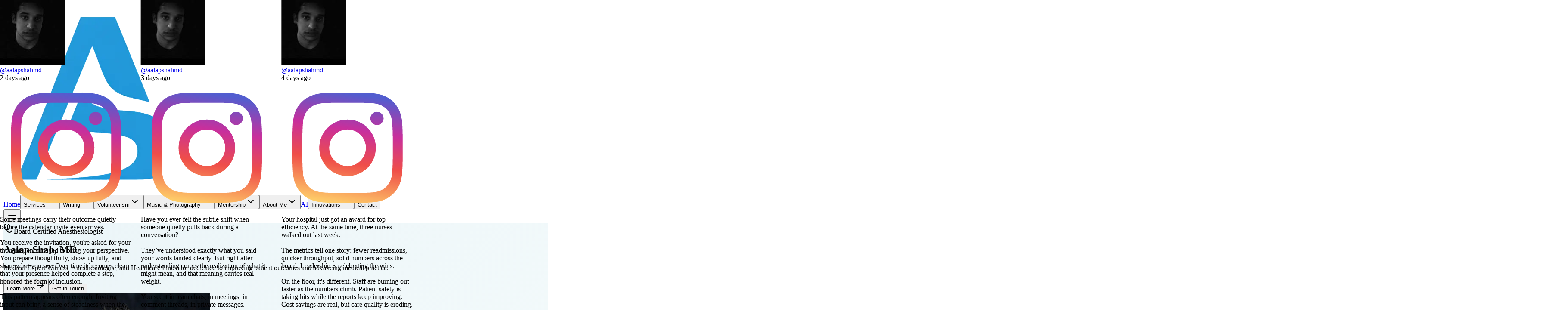

--- FILE ---
content_type: text/html
request_url: https://www.aalapshahmd.com/
body_size: 28334
content:
<!DOCTYPE html><html lang="en"><head>
    <meta charset="UTF-8">
    <meta name="viewport" content="width=device-width, initial-scale=1.0, maximum-scale=1">
    <title>Aalap Shah, MD - Medical Expert Witness &amp; Anesthesiologist</title>    
    <!-- THIS IS THE START OF A COMMENT BLOCK, BLOCK TO BE DELETED: Google Fonts here, example:
    <link rel="preconnect" href="https://fonts.googleapis.com" />
    <link rel="preconnect" href="https://fonts.gstatic.com" crossorigin />
    <link href="https://fonts.googleapis.com/css2?family=Inter:wght@400;500;600;700&display=swap" rel="stylesheet" />
    THIS IS THE END OF A COMMENT BLOCK, BLOCK TO BE DELETED -->
    <script type="module" crossorigin="" src="/assets/index-CgkZB5IK.js"></script>
    <link rel="stylesheet" crossorigin="" href="/assets/index-aftnLMJV.css">
  <meta property="og:type" content="website">
		<meta property="og:url" content="https://aalapmd-54x3ebqg.manus.space/?manus_scraper=1">
		<meta property="og:title" content="Aalap Shah, MD - Medical Expert Witness &amp; Anesthesiologist">
		<meta property="og:description" content="Professional portfolio website for Dr. Aalap Shah featuring his medical practice, services (PRP-Mobile, Expert Witness), writing, volunteerism, music/photography, and an AI Stock Prediction Dashboard with email subscriptions.">
		<meta property="og:image" content="https://files.manuscdn.com/webdev_screenshots/2026/01/29/igYJGX9hoFWN6PXmzkrU22.png?x-oss-process=image/resize,w_1200/crop,h_630,x_0,y_0">
		<meta property="og:image:width" content="1200">
		<meta property="og:image:height" content="630">
		<meta name="twitter:card" content="summary_large_image">
		<meta name="twitter:title" content="Aalap Shah, MD - Medical Expert Witness &amp; Anesthesiologist">
		<meta name="twitter:description" content="Professional portfolio website for Dr. Aalap Shah featuring his medical practice, services (PRP-Mobile, Expert Witness), writing, volunteerism, music/photography, and an AI Stock Prediction Dashboard with email subscriptions.">
		<meta name="twitter:image" content="https://files.manuscdn.com/webdev_screenshots/2026/01/29/igYJGX9hoFWN6PXmzkrU22.png?x-oss-process=image/resize,w_1200/crop,h_630,x_0,y_0">
		<meta name="twitter:image:width" content="1200">
		<meta name="twitter:image:height" content="630"><link rel="canonical" href="https://aalapshahmd.com/"><style type="text/css">[data-sonner-toaster][dir=ltr],html[dir=ltr]{--toast-icon-margin-start:-3px;--toast-icon-margin-end:4px;--toast-svg-margin-start:-1px;--toast-svg-margin-end:0px;--toast-button-margin-start:auto;--toast-button-margin-end:0;--toast-close-button-start:0;--toast-close-button-end:unset;--toast-close-button-transform:translate(-35%, -35%)}[data-sonner-toaster][dir=rtl],html[dir=rtl]{--toast-icon-margin-start:4px;--toast-icon-margin-end:-3px;--toast-svg-margin-start:0px;--toast-svg-margin-end:-1px;--toast-button-margin-start:0;--toast-button-margin-end:auto;--toast-close-button-start:unset;--toast-close-button-end:0;--toast-close-button-transform:translate(35%, -35%)}[data-sonner-toaster]{position:fixed;width:var(--width);font-family:ui-sans-serif,system-ui,-apple-system,BlinkMacSystemFont,Segoe UI,Roboto,Helvetica Neue,Arial,Noto Sans,sans-serif,Apple Color Emoji,Segoe UI Emoji,Segoe UI Symbol,Noto Color Emoji;--gray1:hsl(0, 0%, 99%);--gray2:hsl(0, 0%, 97.3%);--gray3:hsl(0, 0%, 95.1%);--gray4:hsl(0, 0%, 93%);--gray5:hsl(0, 0%, 90.9%);--gray6:hsl(0, 0%, 88.7%);--gray7:hsl(0, 0%, 85.8%);--gray8:hsl(0, 0%, 78%);--gray9:hsl(0, 0%, 56.1%);--gray10:hsl(0, 0%, 52.3%);--gray11:hsl(0, 0%, 43.5%);--gray12:hsl(0, 0%, 9%);--border-radius:8px;box-sizing:border-box;padding:0;margin:0;list-style:none;outline:0;z-index:999999999;transition:transform .4s ease}@media (hover:none) and (pointer:coarse){[data-sonner-toaster][data-lifted=true]{transform:none}}[data-sonner-toaster][data-x-position=right]{right:var(--offset-right)}[data-sonner-toaster][data-x-position=left]{left:var(--offset-left)}[data-sonner-toaster][data-x-position=center]{left:50%;transform:translateX(-50%)}[data-sonner-toaster][data-y-position=top]{top:var(--offset-top)}[data-sonner-toaster][data-y-position=bottom]{bottom:var(--offset-bottom)}[data-sonner-toast]{--y:translateY(100%);--lift-amount:calc(var(--lift) * var(--gap));z-index:var(--z-index);position:absolute;opacity:0;transform:var(--y);touch-action:none;transition:transform .4s,opacity .4s,height .4s,box-shadow .2s;box-sizing:border-box;outline:0;overflow-wrap:anywhere}[data-sonner-toast][data-styled=true]{padding:16px;background:var(--normal-bg);border:1px solid var(--normal-border);color:var(--normal-text);border-radius:var(--border-radius);box-shadow:0 4px 12px rgba(0,0,0,.1);width:var(--width);font-size:13px;display:flex;align-items:center;gap:6px}[data-sonner-toast]:focus-visible{box-shadow:0 4px 12px rgba(0,0,0,.1),0 0 0 2px rgba(0,0,0,.2)}[data-sonner-toast][data-y-position=top]{top:0;--y:translateY(-100%);--lift:1;--lift-amount:calc(1 * var(--gap))}[data-sonner-toast][data-y-position=bottom]{bottom:0;--y:translateY(100%);--lift:-1;--lift-amount:calc(var(--lift) * var(--gap))}[data-sonner-toast][data-styled=true] [data-description]{font-weight:400;line-height:1.4;color:#3f3f3f}[data-rich-colors=true][data-sonner-toast][data-styled=true] [data-description]{color:inherit}[data-sonner-toaster][data-sonner-theme=dark] [data-description]{color:#e8e8e8}[data-sonner-toast][data-styled=true] [data-title]{font-weight:500;line-height:1.5;color:inherit}[data-sonner-toast][data-styled=true] [data-icon]{display:flex;height:16px;width:16px;position:relative;justify-content:flex-start;align-items:center;flex-shrink:0;margin-left:var(--toast-icon-margin-start);margin-right:var(--toast-icon-margin-end)}[data-sonner-toast][data-promise=true] [data-icon]>svg{opacity:0;transform:scale(.8);transform-origin:center;animation:sonner-fade-in .3s ease forwards}[data-sonner-toast][data-styled=true] [data-icon]>*{flex-shrink:0}[data-sonner-toast][data-styled=true] [data-icon] svg{margin-left:var(--toast-svg-margin-start);margin-right:var(--toast-svg-margin-end)}[data-sonner-toast][data-styled=true] [data-content]{display:flex;flex-direction:column;gap:2px}[data-sonner-toast][data-styled=true] [data-button]{border-radius:4px;padding-left:8px;padding-right:8px;height:24px;font-size:12px;color:var(--normal-bg);background:var(--normal-text);margin-left:var(--toast-button-margin-start);margin-right:var(--toast-button-margin-end);border:none;font-weight:500;cursor:pointer;outline:0;display:flex;align-items:center;flex-shrink:0;transition:opacity .4s,box-shadow .2s}[data-sonner-toast][data-styled=true] [data-button]:focus-visible{box-shadow:0 0 0 2px rgba(0,0,0,.4)}[data-sonner-toast][data-styled=true] [data-button]:first-of-type{margin-left:var(--toast-button-margin-start);margin-right:var(--toast-button-margin-end)}[data-sonner-toast][data-styled=true] [data-cancel]{color:var(--normal-text);background:rgba(0,0,0,.08)}[data-sonner-toaster][data-sonner-theme=dark] [data-sonner-toast][data-styled=true] [data-cancel]{background:rgba(255,255,255,.3)}[data-sonner-toast][data-styled=true] [data-close-button]{position:absolute;left:var(--toast-close-button-start);right:var(--toast-close-button-end);top:0;height:20px;width:20px;display:flex;justify-content:center;align-items:center;padding:0;color:var(--gray12);background:var(--normal-bg);border:1px solid var(--gray4);transform:var(--toast-close-button-transform);border-radius:50%;cursor:pointer;z-index:1;transition:opacity .1s,background .2s,border-color .2s}[data-sonner-toast][data-styled=true] [data-close-button]:focus-visible{box-shadow:0 4px 12px rgba(0,0,0,.1),0 0 0 2px rgba(0,0,0,.2)}[data-sonner-toast][data-styled=true] [data-disabled=true]{cursor:not-allowed}[data-sonner-toast][data-styled=true]:hover [data-close-button]:hover{background:var(--gray2);border-color:var(--gray5)}[data-sonner-toast][data-swiping=true]::before{content:'';position:absolute;left:-100%;right:-100%;height:100%;z-index:-1}[data-sonner-toast][data-y-position=top][data-swiping=true]::before{bottom:50%;transform:scaleY(3) translateY(50%)}[data-sonner-toast][data-y-position=bottom][data-swiping=true]::before{top:50%;transform:scaleY(3) translateY(-50%)}[data-sonner-toast][data-swiping=false][data-removed=true]::before{content:'';position:absolute;inset:0;transform:scaleY(2)}[data-sonner-toast][data-expanded=true]::after{content:'';position:absolute;left:0;height:calc(var(--gap) + 1px);bottom:100%;width:100%}[data-sonner-toast][data-mounted=true]{--y:translateY(0);opacity:1}[data-sonner-toast][data-expanded=false][data-front=false]{--scale:var(--toasts-before) * 0.05 + 1;--y:translateY(calc(var(--lift-amount) * var(--toasts-before))) scale(calc(-1 * var(--scale)));height:var(--front-toast-height)}[data-sonner-toast]>*{transition:opacity .4s}[data-sonner-toast][data-x-position=right]{right:0}[data-sonner-toast][data-x-position=left]{left:0}[data-sonner-toast][data-expanded=false][data-front=false][data-styled=true]>*{opacity:0}[data-sonner-toast][data-visible=false]{opacity:0;pointer-events:none}[data-sonner-toast][data-mounted=true][data-expanded=true]{--y:translateY(calc(var(--lift) * var(--offset)));height:var(--initial-height)}[data-sonner-toast][data-removed=true][data-front=true][data-swipe-out=false]{--y:translateY(calc(var(--lift) * -100%));opacity:0}[data-sonner-toast][data-removed=true][data-front=false][data-swipe-out=false][data-expanded=true]{--y:translateY(calc(var(--lift) * var(--offset) + var(--lift) * -100%));opacity:0}[data-sonner-toast][data-removed=true][data-front=false][data-swipe-out=false][data-expanded=false]{--y:translateY(40%);opacity:0;transition:transform .5s,opacity .2s}[data-sonner-toast][data-removed=true][data-front=false]::before{height:calc(var(--initial-height) + 20%)}[data-sonner-toast][data-swiping=true]{transform:var(--y) translateY(var(--swipe-amount-y,0)) translateX(var(--swipe-amount-x,0));transition:none}[data-sonner-toast][data-swiped=true]{user-select:none}[data-sonner-toast][data-swipe-out=true][data-y-position=bottom],[data-sonner-toast][data-swipe-out=true][data-y-position=top]{animation-duration:.2s;animation-timing-function:ease-out;animation-fill-mode:forwards}[data-sonner-toast][data-swipe-out=true][data-swipe-direction=left]{animation-name:swipe-out-left}[data-sonner-toast][data-swipe-out=true][data-swipe-direction=right]{animation-name:swipe-out-right}[data-sonner-toast][data-swipe-out=true][data-swipe-direction=up]{animation-name:swipe-out-up}[data-sonner-toast][data-swipe-out=true][data-swipe-direction=down]{animation-name:swipe-out-down}@keyframes swipe-out-left{from{transform:var(--y) translateX(var(--swipe-amount-x));opacity:1}to{transform:var(--y) translateX(calc(var(--swipe-amount-x) - 100%));opacity:0}}@keyframes swipe-out-right{from{transform:var(--y) translateX(var(--swipe-amount-x));opacity:1}to{transform:var(--y) translateX(calc(var(--swipe-amount-x) + 100%));opacity:0}}@keyframes swipe-out-up{from{transform:var(--y) translateY(var(--swipe-amount-y));opacity:1}to{transform:var(--y) translateY(calc(var(--swipe-amount-y) - 100%));opacity:0}}@keyframes swipe-out-down{from{transform:var(--y) translateY(var(--swipe-amount-y));opacity:1}to{transform:var(--y) translateY(calc(var(--swipe-amount-y) + 100%));opacity:0}}@media (max-width:600px){[data-sonner-toaster]{position:fixed;right:var(--mobile-offset-right);left:var(--mobile-offset-left);width:100%}[data-sonner-toaster][dir=rtl]{left:calc(var(--mobile-offset-left) * -1)}[data-sonner-toaster] [data-sonner-toast]{left:0;right:0;width:calc(100% - var(--mobile-offset-left) * 2)}[data-sonner-toaster][data-x-position=left]{left:var(--mobile-offset-left)}[data-sonner-toaster][data-y-position=bottom]{bottom:var(--mobile-offset-bottom)}[data-sonner-toaster][data-y-position=top]{top:var(--mobile-offset-top)}[data-sonner-toaster][data-x-position=center]{left:var(--mobile-offset-left);right:var(--mobile-offset-right);transform:none}}[data-sonner-toaster][data-sonner-theme=light]{--normal-bg:#fff;--normal-border:var(--gray4);--normal-text:var(--gray12);--success-bg:hsl(143, 85%, 96%);--success-border:hsl(145, 92%, 87%);--success-text:hsl(140, 100%, 27%);--info-bg:hsl(208, 100%, 97%);--info-border:hsl(221, 91%, 93%);--info-text:hsl(210, 92%, 45%);--warning-bg:hsl(49, 100%, 97%);--warning-border:hsl(49, 91%, 84%);--warning-text:hsl(31, 92%, 45%);--error-bg:hsl(359, 100%, 97%);--error-border:hsl(359, 100%, 94%);--error-text:hsl(360, 100%, 45%)}[data-sonner-toaster][data-sonner-theme=light] [data-sonner-toast][data-invert=true]{--normal-bg:#000;--normal-border:hsl(0, 0%, 20%);--normal-text:var(--gray1)}[data-sonner-toaster][data-sonner-theme=dark] [data-sonner-toast][data-invert=true]{--normal-bg:#fff;--normal-border:var(--gray3);--normal-text:var(--gray12)}[data-sonner-toaster][data-sonner-theme=dark]{--normal-bg:#000;--normal-bg-hover:hsl(0, 0%, 12%);--normal-border:hsl(0, 0%, 20%);--normal-border-hover:hsl(0, 0%, 25%);--normal-text:var(--gray1);--success-bg:hsl(150, 100%, 6%);--success-border:hsl(147, 100%, 12%);--success-text:hsl(150, 86%, 65%);--info-bg:hsl(215, 100%, 6%);--info-border:hsl(223, 43%, 17%);--info-text:hsl(216, 87%, 65%);--warning-bg:hsl(64, 100%, 6%);--warning-border:hsl(60, 100%, 9%);--warning-text:hsl(46, 87%, 65%);--error-bg:hsl(358, 76%, 10%);--error-border:hsl(357, 89%, 16%);--error-text:hsl(358, 100%, 81%)}[data-sonner-toaster][data-sonner-theme=dark] [data-sonner-toast] [data-close-button]{background:var(--normal-bg);border-color:var(--normal-border);color:var(--normal-text)}[data-sonner-toaster][data-sonner-theme=dark] [data-sonner-toast] [data-close-button]:hover{background:var(--normal-bg-hover);border-color:var(--normal-border-hover)}[data-rich-colors=true][data-sonner-toast][data-type=success]{background:var(--success-bg);border-color:var(--success-border);color:var(--success-text)}[data-rich-colors=true][data-sonner-toast][data-type=success] [data-close-button]{background:var(--success-bg);border-color:var(--success-border);color:var(--success-text)}[data-rich-colors=true][data-sonner-toast][data-type=info]{background:var(--info-bg);border-color:var(--info-border);color:var(--info-text)}[data-rich-colors=true][data-sonner-toast][data-type=info] [data-close-button]{background:var(--info-bg);border-color:var(--info-border);color:var(--info-text)}[data-rich-colors=true][data-sonner-toast][data-type=warning]{background:var(--warning-bg);border-color:var(--warning-border);color:var(--warning-text)}[data-rich-colors=true][data-sonner-toast][data-type=warning] [data-close-button]{background:var(--warning-bg);border-color:var(--warning-border);color:var(--warning-text)}[data-rich-colors=true][data-sonner-toast][data-type=error]{background:var(--error-bg);border-color:var(--error-border);color:var(--error-text)}[data-rich-colors=true][data-sonner-toast][data-type=error] [data-close-button]{background:var(--error-bg);border-color:var(--error-border);color:var(--error-text)}.sonner-loading-wrapper{--size:16px;height:var(--size);width:var(--size);position:absolute;inset:0;z-index:10}.sonner-loading-wrapper[data-visible=false]{transform-origin:center;animation:sonner-fade-out .2s ease forwards}.sonner-spinner{position:relative;top:50%;left:50%;height:var(--size);width:var(--size)}.sonner-loading-bar{animation:sonner-spin 1.2s linear infinite;background:var(--gray11);border-radius:6px;height:8%;left:-10%;position:absolute;top:-3.9%;width:24%}.sonner-loading-bar:first-child{animation-delay:-1.2s;transform:rotate(.0001deg) translate(146%)}.sonner-loading-bar:nth-child(2){animation-delay:-1.1s;transform:rotate(30deg) translate(146%)}.sonner-loading-bar:nth-child(3){animation-delay:-1s;transform:rotate(60deg) translate(146%)}.sonner-loading-bar:nth-child(4){animation-delay:-.9s;transform:rotate(90deg) translate(146%)}.sonner-loading-bar:nth-child(5){animation-delay:-.8s;transform:rotate(120deg) translate(146%)}.sonner-loading-bar:nth-child(6){animation-delay:-.7s;transform:rotate(150deg) translate(146%)}.sonner-loading-bar:nth-child(7){animation-delay:-.6s;transform:rotate(180deg) translate(146%)}.sonner-loading-bar:nth-child(8){animation-delay:-.5s;transform:rotate(210deg) translate(146%)}.sonner-loading-bar:nth-child(9){animation-delay:-.4s;transform:rotate(240deg) translate(146%)}.sonner-loading-bar:nth-child(10){animation-delay:-.3s;transform:rotate(270deg) translate(146%)}.sonner-loading-bar:nth-child(11){animation-delay:-.2s;transform:rotate(300deg) translate(146%)}.sonner-loading-bar:nth-child(12){animation-delay:-.1s;transform:rotate(330deg) translate(146%)}@keyframes sonner-fade-in{0%{opacity:0;transform:scale(.8)}100%{opacity:1;transform:scale(1)}}@keyframes sonner-fade-out{0%{opacity:1;transform:scale(1)}100%{opacity:0;transform:scale(.8)}}@keyframes sonner-spin{0%{opacity:1}100%{opacity:.15}}@media (prefers-reduced-motion){.sonner-loading-bar,[data-sonner-toast],[data-sonner-toast]>*{transition:none!important;animation:none!important}}.sonner-loader{position:absolute;top:50%;left:50%;transform:translate(-50%,-50%);transform-origin:center;transition:opacity .2s,transform .2s}.sonner-loader[data-visible=false]{opacity:0;transform:scale(.8) translate(-50%,-50%)}</style><link href="https://core.service.elfsight.com" rel="preconnect" crossorigin=""><link href="https://static.elfsight.com" rel="preconnect" crossorigin=""><link href="https://service-reviews-ultimate.elfsight.com" rel="preconnect" crossorigin=""><link href="https://storage.elfsight.com" rel="preconnect" crossorigin=""><style type="text/css">div.eapps-widget{position:relative}div.eapps-widget.eapps-widget-show-toolbar:before{position:absolute;content:"";display:block;bottom:0;top:0;left:0;right:0;pointer-events:none;border:1px solid transparent;transition:border .3s ease;z-index:1}.eapps-widget-toolbar{position:absolute;top:-32px;left:0;right:0;display:block;z-index:99999;padding-bottom:4px;transition:all .3s ease;pointer-events:none;opacity:0}.eapps-widget:hover .eapps-widget-toolbar{opacity:1;pointer-events:auto}.eapps-widget-toolbar a{text-decoration:none;box-shadow:none!important}.eapps-widget-toolbar-panel{border-radius:6px;background-color:#222;color:#fff;display:-ms-inline-flexbox;display:inline-flex;-ms-flex-align:center;align-items:center;top:0;position:relative;transition:all .3s ease;opacity:0;overflow:hidden;-webkit-backface-visibility:hidden;backface-visibility:hidden;box-shadow:0 0 0 1px hsla(0,0%,100%,.2);height:28px}.eapps-widget:hover .eapps-widget-toolbar-panel{opacity:1}.eapps-widget-toolbar-panel-wrapper{width:100%;position:relative}.eapps-widget-toolbar-panel-only-you{position:absolute;top:-24px;font-size:11px;line-height:14px;color:#9c9c9c;padding:5px 4px}.eapps-widget-toolbar-panel-logo{width:28px;height:28px;border-right:1px solid hsla(0,0%,100%,.2);display:-ms-flexbox;display:flex;-ms-flex-align:center;align-items:center;-ms-flex-pack:center;justify-content:center}.eapps-widget-toolbar-panel-logo svg{display:block;width:15px;height:15px;fill:#f93262}.eapps-widget-toolbar-panel-edit{font-size:12px;font-weight:400;line-height:14px;display:-ms-inline-flexbox;display:inline-flex;-ms-flex-align:center;align-items:center;padding:9px;border-right:1px solid hsla(0,0%,100%,.2);color:#fff;text-decoration:none}.eapps-widget-toolbar-panel-edit-icon{width:14px;height:14px;margin-right:8px}.eapps-widget-toolbar-panel-edit-icon svg{display:block;width:100%;height:100%;fill:#fff}.eapps-widget-toolbar-panel-views{display:-ms-inline-flexbox;display:inline-flex;-ms-flex-pack:center;justify-content:center;-ms-flex-align:center;align-items:center}.eapps-widget-toolbar-panel-views-label{font-size:12px;font-weight:400;line-height:14px;margin-left:8px}.eapps-widget-toolbar-panel-views-bar{display:-ms-inline-flexbox;display:inline-flex;width:70px;height:3px;border-radius:2px;margin-left:8px;background-color:hsla(0,0%,100%,.3)}.eapps-widget-toolbar-panel-views-bar-inner{border-radius:2px;background-color:#4ad504}.eapps-widget-toolbar-panel-views-green .eapps-widget-toolbar-panel-views-bar-inner{background-color:#4ad504}.eapps-widget-toolbar-panel-views-red .eapps-widget-toolbar-panel-views-bar-inner{background-color:#ff4734}.eapps-widget-toolbar-panel-views-orange .eapps-widget-toolbar-panel-views-bar-inner{background-color:#ffb400}.eapps-widget-toolbar-panel-views-percent{display:-ms-inline-flexbox;display:inline-flex;margin-left:8px;margin-right:8px;font-size:12px;font-weight:400;line-height:14px}.eapps-widget-toolbar-panel-views-get-more{padding:9px 16px;background-color:#f93262;color:#fff;font-size:12px;font-weight:400;border-radius:0 6px 6px 0}.eapps-widget-toolbar-panel-share{position:absolute;top:0;display:inline-block;margin-left:8px;width:83px;height:28px;padding-bottom:4px;box-sizing:content-box!important}.eapps-widget-toolbar-panel-share:hover .eapps-widget-toolbar-panel-share-block{opacity:1;pointer-events:all}.eapps-widget-toolbar-panel-share-button{padding:0 18px;height:28px;background-color:#1c91ff;color:#fff;font-size:12px;font-weight:400;border-radius:6px;position:absolute;top:0;display:-ms-flexbox;display:flex;-ms-flex-direction:row;flex-direction:row;cursor:default;-ms-flex-align:center;align-items:center}.eapps-widget-toolbar-panel-share-button svg{display:inline-block;margin-right:6px;fill:#fff;position:relative;top:-1px}.eapps-widget-toolbar-panel-share-block{position:absolute;background:#fff;border:1px solid hsla(0,0%,7%,.1);border-radius:10px;width:209px;top:32px;transform:translateX(-63px);opacity:0;pointer-events:none;transition:all .3s ease;box-shadow:0 4px 6px rgba(0,0,0,.05)}.eapps-widget-toolbar-panel-share-block:hover{opacity:1;pointer-events:all}.eapps-widget-toolbar-panel-share-block-text{color:#111;font-size:15px;font-weight:400;padding:12px 0;text-align:center}.eapps-widget-toolbar-panel-share-block-text-icon{padding-bottom:4px}.eapps-widget-toolbar-panel-share-block-actions{display:-ms-flexbox;display:flex;-ms-flex-direction:row;flex-direction:row;border-top:1px solid hsla(0,0%,7%,.1)}.eapps-widget-toolbar-panel-share-block-actions-item{width:33.333333%;display:-ms-flexbox;display:flex;-ms-flex-pack:center;justify-content:center;-ms-flex-align:center;align-items:center;height:39px;transition:all .3s ease;background-color:transparent}.eapps-widget-toolbar-panel-share-block-actions-item:hover{background-color:#fafafa}.eapps-widget-toolbar-panel-share-block-actions-item a{width:100%;height:100%;display:-ms-flexbox;display:flex;-ms-flex-pack:center;justify-content:center;-ms-flex-align:center;align-items:center}.eapps-widget-toolbar-panel-share-block-actions-item-icon{width:16px;height:16px;display:block}.eapps-widget-toolbar-panel-share-block-actions-item-facebook .eapps-widget-toolbar-panel-share-block-actions-item-icon{fill:#3c5a9b}.eapps-widget-toolbar-panel-share-block-actions-item-twitter .eapps-widget-toolbar-panel-share-block-actions-item-icon{fill:#1ab2e8}.eapps-widget-toolbar-panel-share-block-actions-item-google .eapps-widget-toolbar-panel-share-block-actions-item-icon{fill:#dd4b39}.eapps-widget-toolbar-panel-share-block-actions-item:not(:last-child){border-right:1px solid hsla(0,0%,7%,.1)}</style><script src="https://static.elfsight.com/apps/social-feed/stable/423f81343a64fc6aa9c275e89c098b2ffbba57f6/app/socialFeed.js" async="" charset="UTF-8"></script><style data-styled="active" data-styled-version="6.1.19"></style><style data-styled="active" data-styled-version="6.1.19"></style></head>

  <body>
    

    <div id="root"><section aria-label="Notifications alt+T" tabindex="-1" aria-live="polite" aria-relevant="additions text" aria-atomic="false"></section><div data-loc="client/src/pages/Home.tsx:80" class="min-h-screen flex flex-col"><header data-loc="client/src/components/Navigation.tsx:62" class="sticky top-0 z-50 w-full border-b border-border/40 bg-background/95 backdrop-blur supports-[backdrop-filter]:bg-background/60"><nav data-loc="client/src/components/Navigation.tsx:63" class="container flex h-24 items-center justify-between"><a data-loc="client/src/components/Navigation.tsx:65" href="/" class="flex items-center gap-3"><img data-loc="client/src/components/Navigation.tsx:66" alt="Aalap Shah, MD" class="h-20 w-auto" src="/logo-symbol.png"></a><div data-loc="client/src/components/Navigation.tsx:74" class="hidden lg:flex items-center gap-1"><a data-loc="client/src/components/Navigation.tsx:75" href="/" class="px-3 py-2 text-sm font-medium rounded-md transition-colors text-primary bg-primary/10">Home</a><button data-loc="client/src/components/Navigation.tsx:89" class="flex items-center gap-1 px-3 py-2 text-sm font-medium rounded-md text-foreground/80 hover:text-primary hover:bg-primary/5 transition-colors" type="button" id="radix-_r_0_" aria-haspopup="menu" aria-expanded="false" data-state="closed" data-slot="dropdown-menu-trigger">Services<svg xmlns="http://www.w3.org/2000/svg" width="24" height="24" viewBox="0 0 24 24" fill="none" stroke="currentColor" stroke-width="2" stroke-linecap="round" stroke-linejoin="round" class="lucide lucide-chevron-down h-4 w-4" data-loc="client/src/components/Navigation.tsx:91"><path d="m6 9 6 6 6-6"></path></svg></button><button data-loc="client/src/components/Navigation.tsx:108" class="flex items-center gap-1 px-3 py-2 text-sm font-medium rounded-md text-foreground/80 hover:text-primary hover:bg-primary/5 transition-colors" type="button" id="radix-_r_2_" aria-haspopup="menu" aria-expanded="false" data-state="closed" data-slot="dropdown-menu-trigger">Writing<svg xmlns="http://www.w3.org/2000/svg" width="24" height="24" viewBox="0 0 24 24" fill="none" stroke="currentColor" stroke-width="2" stroke-linecap="round" stroke-linejoin="round" class="lucide lucide-chevron-down h-4 w-4" data-loc="client/src/components/Navigation.tsx:110"><path d="m6 9 6 6 6-6"></path></svg></button><button data-loc="client/src/components/Navigation.tsx:127" class="flex items-center gap-1 px-3 py-2 text-sm font-medium rounded-md text-foreground/80 hover:text-primary hover:bg-primary/5 transition-colors" type="button" id="radix-_r_4_" aria-haspopup="menu" aria-expanded="false" data-state="closed" data-slot="dropdown-menu-trigger">Volunteerism<svg xmlns="http://www.w3.org/2000/svg" width="24" height="24" viewBox="0 0 24 24" fill="none" stroke="currentColor" stroke-width="2" stroke-linecap="round" stroke-linejoin="round" class="lucide lucide-chevron-down h-4 w-4" data-loc="client/src/components/Navigation.tsx:129"><path d="m6 9 6 6 6-6"></path></svg></button><button data-loc="client/src/components/Navigation.tsx:146" class="flex items-center gap-1 px-3 py-2 text-sm font-medium rounded-md text-foreground/80 hover:text-primary hover:bg-primary/5 transition-colors" type="button" id="radix-_r_6_" aria-haspopup="menu" aria-expanded="false" data-state="closed" data-slot="dropdown-menu-trigger">Music &amp; Photography<svg xmlns="http://www.w3.org/2000/svg" width="24" height="24" viewBox="0 0 24 24" fill="none" stroke="currentColor" stroke-width="2" stroke-linecap="round" stroke-linejoin="round" class="lucide lucide-chevron-down h-4 w-4" data-loc="client/src/components/Navigation.tsx:148"><path d="m6 9 6 6 6-6"></path></svg></button><button data-loc="client/src/components/Navigation.tsx:172" class="flex items-center gap-1 px-3 py-2 text-sm font-medium rounded-md text-foreground/80 hover:text-primary hover:bg-primary/5 transition-colors" type="button" id="radix-_r_8_" aria-haspopup="menu" aria-expanded="false" data-state="closed" data-slot="dropdown-menu-trigger">Mentorship<svg xmlns="http://www.w3.org/2000/svg" width="24" height="24" viewBox="0 0 24 24" fill="none" stroke="currentColor" stroke-width="2" stroke-linecap="round" stroke-linejoin="round" class="lucide lucide-chevron-down h-4 w-4" data-loc="client/src/components/Navigation.tsx:174"><path d="m6 9 6 6 6-6"></path></svg></button><button data-loc="client/src/components/Navigation.tsx:191" class="flex items-center gap-1 px-3 py-2 text-sm font-medium rounded-md text-foreground/80 hover:text-primary hover:bg-primary/5 transition-colors" type="button" id="radix-_r_a_" aria-haspopup="menu" aria-expanded="false" data-state="closed" data-slot="dropdown-menu-trigger">About Me<svg xmlns="http://www.w3.org/2000/svg" width="24" height="24" viewBox="0 0 24 24" fill="none" stroke="currentColor" stroke-width="2" stroke-linecap="round" stroke-linejoin="round" class="lucide lucide-chevron-down h-4 w-4" data-loc="client/src/components/Navigation.tsx:193"><path d="m6 9 6 6 6-6"></path></svg></button><a data-loc="client/src/components/Navigation.tsx:207" href="/artificial-intelligence" class="px-3 py-2 text-sm font-medium rounded-md transition-colors text-foreground/80 hover:text-primary hover:bg-primary/5">AI</a><button data-loc="client/src/components/Navigation.tsx:221" class="flex items-center gap-1 px-3 py-2 text-sm font-medium rounded-md text-foreground/80 hover:text-primary hover:bg-primary/5 transition-colors" type="button" id="radix-_r_c_" aria-haspopup="menu" aria-expanded="false" data-state="closed" data-slot="dropdown-menu-trigger">Innovations<svg xmlns="http://www.w3.org/2000/svg" width="24" height="24" viewBox="0 0 24 24" fill="none" stroke="currentColor" stroke-width="2" stroke-linecap="round" stroke-linejoin="round" class="lucide lucide-chevron-down h-4 w-4" data-loc="client/src/components/Navigation.tsx:223"><path d="m6 9 6 6 6-6"></path></svg></button><a data-loc="client/src/components/Navigation.tsx:237" href="/contact"><button data-loc="client/src/components/Navigation.tsx:238" data-slot="button" class="inline-flex items-center justify-center whitespace-nowrap text-sm font-medium transition-all disabled:pointer-events-none disabled:opacity-50 [&amp;_svg]:pointer-events-none [&amp;_svg:not([class*='size-'])]:size-4 shrink-0 [&amp;_svg]:shrink-0 outline-none focus-visible:border-ring focus-visible:ring-ring/50 focus-visible:ring-[3px] aria-invalid:ring-destructive/20 dark:aria-invalid:ring-destructive/40 aria-invalid:border-destructive bg-primary text-primary-foreground hover:bg-primary/90 h-8 rounded-md gap-1.5 px-3 has-[&gt;svg]:px-2.5 ml-2">Contact</button></a></div><button data-loc="client/src/components/Navigation.tsx:245" data-slot="button" class="inline-flex items-center justify-center gap-2 whitespace-nowrap rounded-md text-sm font-medium transition-all disabled:pointer-events-none disabled:opacity-50 [&amp;_svg]:pointer-events-none [&amp;_svg:not([class*='size-'])]:size-4 shrink-0 [&amp;_svg]:shrink-0 outline-none focus-visible:border-ring focus-visible:ring-ring/50 focus-visible:ring-[3px] aria-invalid:ring-destructive/20 dark:aria-invalid:ring-destructive/40 aria-invalid:border-destructive hover:bg-accent dark:hover:bg-accent/50 size-9 lg:hidden"><svg xmlns="http://www.w3.org/2000/svg" width="24" height="24" viewBox="0 0 24 24" fill="none" stroke="currentColor" stroke-width="2" stroke-linecap="round" stroke-linejoin="round" class="lucide lucide-menu h-5 w-5" data-loc="client/src/components/Navigation.tsx:254"><line x1="4" x2="20" y1="12" y2="12"></line><line x1="4" x2="20" y1="6" y2="6"></line><line x1="4" x2="20" y1="18" y2="18"></line></svg></button></nav></header><main data-loc="client/src/pages/Home.tsx:83" class="flex-1"><section data-loc="client/src/pages/Home.tsx:85" class="relative overflow-hidden hero-gradient"><div data-loc="client/src/pages/Home.tsx:86" class="container py-20 lg:py-32"><div data-loc="client/src/pages/Home.tsx:87" class="grid lg:grid-cols-2 gap-12 items-center"><div data-loc="client/src/pages/Home.tsx:88" class="space-y-6"><div data-loc="client/src/pages/Home.tsx:89" class="inline-flex items-center gap-2 px-3 py-1 rounded-full bg-primary/10 text-primary text-sm font-medium"><svg xmlns="http://www.w3.org/2000/svg" width="24" height="24" viewBox="0 0 24 24" fill="none" stroke="currentColor" stroke-width="2" stroke-linecap="round" stroke-linejoin="round" class="lucide lucide-stethoscope h-4 w-4" data-loc="client/src/pages/Home.tsx:90"><path d="M11 2v2"></path><path d="M5 2v2"></path><path d="M5 3H4a2 2 0 0 0-2 2v4a6 6 0 0 0 12 0V5a2 2 0 0 0-2-2h-1"></path><path d="M8 15a6 6 0 0 0 12 0v-3"></path><circle cx="20" cy="10" r="2"></circle></svg>Board-Certified Anesthesiologist</div><h1 data-loc="client/src/pages/Home.tsx:93" class="text-4xl lg:text-5xl xl:text-6xl font-bold tracking-tight text-foreground">Aalap Shah, <span data-loc="client/src/pages/Home.tsx:94" class="text-primary">MD</span></h1><p data-loc="client/src/pages/Home.tsx:96" class="text-lg lg:text-xl text-muted-foreground max-w-xl leading-relaxed">Medical Expert Witness, Anesthesiologist, and Healthcare Innovator dedicated to improving patient outcomes and advancing medical practice.</p><div data-loc="client/src/pages/Home.tsx:99" class="flex flex-wrap gap-4 pt-2"><a data-loc="client/src/pages/Home.tsx:100" href="/about"><button data-loc="client/src/pages/Home.tsx:101" data-slot="button" class="inline-flex items-center justify-center whitespace-nowrap text-sm font-medium transition-all disabled:pointer-events-none disabled:opacity-50 [&amp;_svg]:pointer-events-none [&amp;_svg:not([class*='size-'])]:size-4 shrink-0 [&amp;_svg]:shrink-0 outline-none focus-visible:border-ring focus-visible:ring-ring/50 focus-visible:ring-[3px] aria-invalid:ring-destructive/20 dark:aria-invalid:ring-destructive/40 aria-invalid:border-destructive bg-primary text-primary-foreground hover:bg-primary/90 h-10 rounded-md px-6 has-[&gt;svg]:px-4 gap-2">Learn More<svg xmlns="http://www.w3.org/2000/svg" width="24" height="24" viewBox="0 0 24 24" fill="none" stroke="currentColor" stroke-width="2" stroke-linecap="round" stroke-linejoin="round" class="lucide lucide-arrow-right h-4 w-4" data-loc="client/src/pages/Home.tsx:103"><path d="M5 12h14"></path><path d="m12 5 7 7-7 7"></path></svg></button></a><a data-loc="client/src/pages/Home.tsx:106" href="/contact"><button data-loc="client/src/pages/Home.tsx:107" data-slot="button" class="inline-flex items-center justify-center whitespace-nowrap text-sm font-medium transition-all disabled:pointer-events-none disabled:opacity-50 [&amp;_svg]:pointer-events-none [&amp;_svg:not([class*='size-'])]:size-4 shrink-0 [&amp;_svg]:shrink-0 outline-none focus-visible:border-ring focus-visible:ring-ring/50 focus-visible:ring-[3px] aria-invalid:ring-destructive/20 dark:aria-invalid:ring-destructive/40 aria-invalid:border-destructive border bg-transparent shadow-xs hover:bg-accent dark:bg-transparent dark:border-input dark:hover:bg-input/50 h-10 rounded-md px-6 has-[&gt;svg]:px-4 gap-2">Get in Touch</button></a></div></div><div data-loc="client/src/pages/Home.tsx:113" class="relative hidden lg:flex justify-center"><div data-loc="client/src/pages/Home.tsx:114" class="relative"><div data-loc="client/src/pages/Home.tsx:115" class="absolute -inset-6 bg-gradient-to-br from-primary/30 to-primary/5 rounded-full blur-2xl"></div><div data-loc="client/src/pages/Home.tsx:116" class="relative"><img data-loc="client/src/pages/Home.tsx:117" alt="Dr. Aalap Shah, MD" class="w-80 h-auto rounded-2xl shadow-2xl object-cover" src="/aalap-headshot.jpg"></div></div></div></div></div></section><section data-loc="client/src/components/InstagramFeed.tsx:28" class="py-16 lg:py-20"><div data-loc="client/src/components/InstagramFeed.tsx:29" class="container"><div data-loc="client/src/components/InstagramFeed.tsx:30" class="text-center max-w-2xl mx-auto mb-10"><div data-loc="client/src/components/InstagramFeed.tsx:31" class="inline-flex items-center gap-2 px-3 py-1 rounded-full bg-gradient-to-r from-purple-500/10 via-pink-500/10 to-orange-500/10 text-pink-600 text-sm font-medium mb-4"><svg xmlns="http://www.w3.org/2000/svg" width="24" height="24" viewBox="0 0 24 24" fill="none" stroke="currentColor" stroke-width="2" stroke-linecap="round" stroke-linejoin="round" class="lucide lucide-instagram h-4 w-4" data-loc="client/src/components/InstagramFeed.tsx:32"><rect width="20" height="20" x="2" y="2" rx="5" ry="5"></rect><path d="M16 11.37A4 4 0 1 1 12.63 8 4 4 0 0 1 16 11.37z"></path><line x1="17.5" x2="17.51" y1="6.5" y2="6.5"></line></svg>Follow Along</div><h2 data-loc="client/src/components/InstagramFeed.tsx:35" class="text-3xl lg:text-4xl font-bold text-foreground mb-4">Latest from Instagram</h2><p data-loc="client/src/components/InstagramFeed.tsx:38" class="text-muted-foreground text-lg">Stay connected and see what's happening in my professional and personal life.</p><a data-loc="client/src/components/InstagramFeed.tsx:41" href="https://instagram.com/aalapshahmd" target="_blank" rel="noopener noreferrer" class="inline-flex items-center gap-2 mt-4 text-primary hover:text-primary/80 font-medium transition-colors">@aalapshahmd<svg data-loc="client/src/components/InstagramFeed.tsx:48" class="h-4 w-4" fill="none" viewBox="0 0 24 24" stroke="currentColor"><path data-loc="client/src/components/InstagramFeed.tsx:49" stroke-linecap="round" stroke-linejoin="round" stroke-width="2" d="M10 6H6a2 2 0 00-2 2v10a2 2 0 002 2h10a2 2 0 002-2v-4M14 4h6m0 0v6m0-6L10 14"></path></svg></a></div><div data-loc="client/src/components/InstagramFeed.tsx:55" class="elfsight-app-5eeac213-6c52-43af-94cf-97a85a082bbe" data-elfsight-app-lazy="true"><div id="eapps-social-feed-5eeac213-6c52-43af-94cf-97a85a082bbe" class="RootLayout__RootComponent-sc-1doisyz-0 fHXPoA eapps-social-feed-5eeac213-6c52-43af-94cf-97a85a082bbe-custom-css-hook" data-app="eapps-social-feed" data-app-version="2.37.1"><div class="Main__Inner-sc-129s5zi-0 epGgGS" style="max-width: 960px;"><div class="WidgetBackground__Container-sc-1ho7q3r-0 bDQDoA es-widget-background-container WidgetBackground__StyledWidgetBackground-sc-lpqk8h-0" style="border-radius: 0px;"><div class="WidgetBackground__Wrapper-sc-1ho7q3r-1 etQbhE es-widget-background-wrapper" style="padding: 0px;"><div class="Background__Container-sc-4lq1r6-0 ksneVm es-background-container" style="border-radius: 0px;"><div class="Background__Base-sc-4lq1r6-1 biRMaQ es-background-base" style="display: block; background-color: transparent;"></div><div class="Background__Overlay-sc-4lq1r6-2 hYOsoF es-background-overlay" style="display: block; background-color: rgba(255, 255, 255, 0);"></div></div><div class="WidgetBackground__Content-sc-1ho7q3r-2 kYUjoU es-widget-background-content WidgetBackground__ContentContainer-sc"><div class="Layout__LayoutContainer-sc-kw8iuy-0 jShdof"><div class="Masonry__MasonryContainer-sc-g3sp09-0 lkAOMN es-masonry-layout" style="height: 3036px;"><div style="position: absolute; top: 0px; left: 0px; transform: translate(0px, 0px); transition: transform 0.4s; width: 306.667px;"><div><div class="Container-sc-119keog-2 hdDzfR CardContainer-sc-1afuoaq-0 gcLstm"><div class="Block-sc-3maawy-0 Block__RegularBlock-sc-3maawy-1 iJUSwT CardUserBlock__UserBlock-sc-pc45he-2 gtYjeo"><div class="CardUserBlock__UserContainer-sc-pc45he-0 cKAuNe"><div class="User__Container-sc-1ca5sko-6 Tdmch CardUserBlock__StyledUser-sc-pc45he-3 ikZLmm"><a aria-label="Visit @aalapshahmd's profile on Instagram" class="Link__A-sc-dy0nar-0 gKZdVB User__AvatarLink-sc-1ca5sko-5 koEmCd" href="https://instagram.com/aalapshahmd" target="_blank" rel="noopener noreferrer nofollow"><div class="Avatar__Container-sc-10jpiih-0 dqvAqM es-avatar-container User__StyledAvatar-sc-1ca5sko-0 hdxRuh"><div class="Avatar__Background-sc-10jpiih-1 fpBpsA es-avatar-background"><img src="https://phosphor.utils.elfsightcdn.com/?url=https%3A%2F%2Fscontent-dus1-1.cdninstagram.com%2Fv%2Ft51.2885-19%2F602201442_18388652566194875_8083657033334939626_n.jpg%3Fstp%3Ddst-jpg_e0_s150x150_tt6%26efg%3DeyJ2ZW5jb2RlX3RhZyI6InByb2ZpbGVfcGljLmRqYW5nby4yMjUuYzIifQ%26_nc_ht%3Dscontent-dus1-1.cdninstagram.com%26_nc_cat%3D111%26_nc_oc%3DQ6cZ2QGr09e16jKNHxVJ1cM2ncZAUlpdo3ta0vor4F-MlhnZefWw7RhD4WZOK-N4m-e7ssIVnYWvhdd42hPSd7gsDMx2%26_nc_ohc%3DSYYvckvqoWAQ7kNvwGtiFuC%26_nc_gid%3DCSECwIeSf69XkXu9mxd8bg%26edm%3DACWDqb8BAAAA%26ccb%3D7-5%26ig_cache_key%3DGGLd5CO7KhvQYVRBAOpfBCY_6y5wbmNDAQAB1501500j-ccb7-5%26oh%3D00_AfrYI19Q6Od3HcjTjvAIkQd0w1u6gvKBgQVs3BqIjB68_g%26oe%3D69826F52%26_nc_sid%3Dee9879" alt="@aalapshahmd" class="Avatar__StyledAvatar-sc-10jpiih-2 bgewSx es-avatar-image"></div></div></a><div class="User__Info-sc-1ca5sko-1 dWWyYM" style="max-width: calc(100% - 40px);"><a class="Link__A-sc-dy0nar-0 gKZdVB User__NameLink-sc-1ca5sko-3 knWcsR" href="https://instagram.com/aalapshahmd" target="_blank" rel="noopener noreferrer nofollow"><div class="User__NameAndBadge-sc-1ca5sko-4 bENmJh"><div class="User__Name-sc-1ca5sko-2 fgjAUy">@aalapshahmd</div></div></a><div class="User__Caption-sc-1ca5sko-8 fMeLGn"><span><div class="DateTime__Time-sc-120o31o-0 gfhXYQ User__StyledDateTime-sc-1ca5sko-7 bzieRH">2 days ago</div></span></div></div></div><div class="CardUserBlock__SourceContainer-sc-pc45he-1 jNZFdn"><a aria-label="Posted on Instagram" class="Link__A-sc-dy0nar-0 gKZdVB SourceLink__StyledLink-sc-1dqbr9-0 fhKuwD" href="https://www.instagram.com/p/DUGU6IXFUFZ" target="_blank" rel="noopener noreferrer nofollow"><div class="Icon__IconContainer-sc-11wrh3u-0 fXJfsE ShadowIcon-sc-i73tf8-0 jJOUeS"><div><div><svg xmlns="http://www.w3.org/2000/svg" viewBox="0 0 24 24" class="injected-svg" data-src="https://static.elfsight.com/icons/instagram-multicolor.svg" xmlns:xlink="http://www.w3.org/1999/xlink"><defs><linearGradient id="a-1" x1="34.06%" x2="50%" y1="100%" y2="0%"><stop offset="0%" stop-color="#FECD68"></stop><stop offset="38.19%" stop-color="#EF4E49"></stop><stop offset="67.996%" stop-color="#C82F9C"></stop><stop offset="100%" stop-color="#525DCF"></stop></linearGradient></defs><path fill="url(#a-1)" fill-rule="evenodd" d="M13.245 2c.983.003 1.511.01 1.971.023l.194.006c.225.008.446.018.713.03 1.064.049 1.791.218 2.427.465a4.902 4.902 0 0 1 1.772 1.154 4.902 4.902 0 0 1 1.153 1.771c.247.636.416 1.363.465 2.427.042.915.056 1.296.06 3.096v2.055c-.004 1.8-.018 2.181-.06 3.096-.049 1.064-.218 1.791-.465 2.427a4.902 4.902 0 0 1-1.153 1.772 4.902 4.902 0 0 1-1.772 1.153c-.636.247-1.363.416-2.427.465-.915.042-1.295.056-3.096.06h-2.055c-1.8-.004-2.181-.018-3.096-.06-1.064-.049-1.79-.218-2.427-.465a4.902 4.902 0 0 1-1.771-1.153 4.902 4.902 0 0 1-1.154-1.772c-.247-.636-.416-1.363-.465-2.427a68.626 68.626 0 0 1-.03-.713l-.006-.194c-.014-.46-.02-.988-.023-1.971v-2.49c.003-.984.01-1.512.023-1.972l.006-.194c.008-.225.018-.446.03-.713.049-1.064.218-1.79.465-2.427a4.902 4.902 0 0 1 1.154-1.771 4.902 4.902 0 0 1 1.771-1.154c.636-.247 1.363-.416 2.427-.465.267-.012.488-.022.713-.03l.194-.006c.46-.014.988-.02 1.971-.023Zm-.204 1.802h-2.083c-1.739.003-2.101.016-3 .057-.974.045-1.504.208-1.856.345-.467.181-.8.398-1.15.748-.35.35-.567.683-.748 1.15-.137.352-.3.882-.345 1.857-.04.898-.054 1.26-.057 2.999v2.083c.003 1.739.016 2.101.057 3 .045.975.208 1.504.345 1.857.181.466.398.8.748 1.15.35.35.683.566 1.15.747.352.137.882.3 1.857.345.898.04 1.26.054 2.999.057l.486.001h1.598a69.728 69.728 0 0 0 2.274-.028l.195-.007.53-.023c.975-.045 1.504-.208 1.857-.345.466-.18.8-.398 1.15-.748.35-.35.566-.683.747-1.15.137-.352.3-.881.345-1.856l.023-.53.007-.196a67.94 67.94 0 0 0 .027-2.274l.001-.485v-1.598c-.004-1.739-.017-2.101-.058-3-.045-.974-.208-1.504-.345-1.856a3.098 3.098 0 0 0-.748-1.15 3.098 3.098 0 0 0-1.15-.748c-.352-.137-.881-.3-1.856-.345-.899-.04-1.261-.054-3-.057ZM12 6.864a5.135 5.135 0 1 1 0 10.27 5.135 5.135 0 0 1 0-10.27Zm0 1.802a3.333 3.333 0 1 0 0 6.667 3.333 3.333 0 0 0 0-6.667Zm5.338-3.205a1.2 1.2 0 1 1 0 2.4 1.2 1.2 0 0 1 0-2.4Z"></path></svg></div></div></div></a></div></div></div><div class="Block-sc-3maawy-0 Block__RegularBlock-sc-3maawy-1 isJFHP"><div class="Text__Container-sc-1748e54-1 cutlJT"><div class="ShortenedText__Container-sc-1x39ulp-0 kdjvWp es-text-shortener-container"><div class="ShortenedText__ShortenedTextComponent-sc-1x39ulp-1 bsaSAH es-text-shortener">Some meetings carry their outcome quietly before the calendar invite even arrives.<br><br>You receive the invitation, you're asked for your thoughts, encouraged to bring your perspective. You prepare thoughtfully, show up fully, and share what you see. Over time it becomes clear that your presence helped complete a step, honored the form of inclusion.<br><br>This pattern appears often enough. Inviting input can bring a sense of steadiness when the path ahead still feels open—even when much of the direction has already settled. Collecting different voices turns into something meaningful in its own right, a shared moment more than a pivot point.<br><br>True collaboration opens space for everyone to be gently moved by what emerges.<br>If you've walked away from a discussion feeling that your time was valued yet your contribution didn't quite land where it mattered, know that others have felt that same quiet echo.<br><br><a href="https://www.instagram.com/explore/tags/doctorslife/" target="_blank" rel="noreferrer noopener nofollow">#doctorslife</a> <a href="https://www.instagram.com/explore/tags/hospitalleadership/" target="_blank" rel="noreferrer noopener nofollow">#hospitalleadership</a> <a href="https://www.instagram.com/explore/tags/workplaceculture/" target="_blank" rel="noreferrer noopener nofollow">#workplaceculture</a> <a href="https://www.instagram.com/explore/tags/professionalrespect/" target="_blank" rel="noreferrer noopener nofollow">#professionalrespect</a> <a href="https://www.instagram.com/explore/tags/decisionmaking/" target="_blank" rel="noreferrer noopener nofollow">#decisionmaking</a> <a href="https://www.instagram.com/explore/tags/communicationskills/" target="_blank" rel="noreferrer noopener nofollow">#communicationskills</a> <a href="https://www.instagram.com/explore/tags/teamdynamics/" target="_blank" rel="noreferrer noopener nofollow">#teamdynamics</a> <a href="https://www.instagram.com/explore/tags/organizationalculture/" target="_blank" rel="noreferrer noopener nofollow">#organizationalculture</a> <a href="https://www.instagram.com/explore/tags/healthyworkplaces/" target="_blank" rel="noreferrer noopener nofollow">#healthyworkplaces</a> <a href="https://www.instagram.com/explore/tags/emotionalintelligence/" target="_blank" rel="noreferrer noopener nofollow">#emotionalIntelligence</a></div><div class="TextControl__BaseControl-sc-xi9jlj-0 eYTunu es-text-shortener-control es-text-shortener-control-open" role="button" tabindex="0">Read more</div></div></div></div><div class="Block-sc-3maawy-0 Block__OuterBlock-sc-3maawy-2 CardMediaBlock__MediaBlock-sc-1pdg002-0 dBmvVr jqMisz"><div class="MediaContainer__Container-sc-1rcutn9-0 loKFMo MediaImage-sc-wmeaun-0 flIcRL" style="padding-top: 0px; height: 100%;"><div class="MediaImage__Container-sc-1ghst31-0 iYoumn"><img src="https://phosphor.utils.elfsightcdn.com/?url=https%3A%2F%2Fscontent-dus1-1.cdninstagram.com%2Fv%2Ft51.82787-15%2F625155534_18394023409194875_9044274434163994889_n.jpg%3Fstp%3Ddst-jpg_e15_s640x640_tt6%26_nc_cat%3D101%26ig_cache_key%3DMzgyMDgzMzI4OTUwNzUyMDg1NzE4Mzk0MDIzNDAzMTk0ODc1.3-ccb7-5%26ccb%3D7-5%26_nc_sid%3D58cdad%26efg%3DeyJ2ZW5jb2RlX3RhZyI6InhwaWRzLjkwMHgxNjAwLnNkci5DMyJ9%26_nc_ohc%3DGQs0kXYJdyAQ7kNvwGtj7dG%26_nc_oc%3DAdkRNbT7QqaUO7c3p0JdGaZ51kk2tgobih2mcje2GPR3Z4ccOE2lpGK-2iSDJ7FHttzBUNzuhifiVPbE2_BEv6Sx%26_nc_ad%3Dz-m%26_nc_cid%3D0%26_nc_zt%3D23%26_nc_ht%3Dscontent-dus1-1.cdninstagram.com%26_nc_gid%3DCSECwIeSf69XkXu9mxd8bg%26oh%3D00_AfqdclaJUa1yzTvPMZxOuflV_seHX5FHICtRIeKfoqLucA%26oe%3D698299CC" alt="Some meetings carry their outcome quietly before the calendar invite even arrives. You receive..."></div></div><div class="Layer-sc-15p239i-0 hMzolg"><div class="Icon__IconContainer-sc-11wrh3u-0 bATjIh ShadowIcon-sc-i73tf8-0 dotmKw"><div><svg xmlns="http://www.w3.org/2000/svg" viewBox="0 0 24 24"><path fill-rule="evenodd" d="M19.643 12.848 6.53 21.044A1 1 0 0 1 5 20.196V3.804a1 1 0 0 1 1.53-.848l13.113 8.196a1 1 0 0 1 0 1.696Z"></path></svg></div></div></div></div><div class="Block-sc-3maawy-0 Block__RegularBlock-sc-3maawy-1 iJUSwT CardActionsBlock__CardLayoutBlock-sc-qzuptx-1 epWPiX"><div class="Counters__Container-sc-15p075q-3 darDSY"><a aria-label="Like" class="Link__A-sc-dy0nar-0 cPPFUZ Counters__Counter-sc-15p075q-2 kCyWAb" href="https://www.instagram.com/p/DUGU6IXFUFZ" target="_blank" rel="noopener noreferrer nofollow"><div class="Icon__IconContainer-sc-11wrh3u-0 CSezw Counters__CounterIcon-sc-15p075q-0 iwWJPK"><div><svg xmlns="http://www.w3.org/2000/svg" viewBox="0 0 16 16"><path fill-rule="evenodd" d="M11.36 1.407A4.267 4.267 0 0 0 8.583 2.65l-.282.282-.283-.282a4.268 4.268 0 0 0-6.035 6.035l5.894 5.894a.6.6 0 0 0 .848 0l5.893-5.894A4.267 4.267 0 0 0 11.601 1.4l-.242.007ZM11.6 2.6a3.067 3.067 0 0 1 3.069 3.068l-.007.202a3.067 3.067 0 0 1-.892 1.967l-5.469 5.469-5.47-5.469A3.068 3.068 0 0 1 7.17 3.499l.707.706a.6.6 0 0 0 .848 0l.707-.706A3.067 3.067 0 0 1 11.6 2.6Z"></path></svg></div></div><span><div class="Counters__Title-sc-15p075q-1 htmoiT">0</div></span></a><a aria-label="Comment" class="Link__A-sc-dy0nar-0 cPPFUZ Counters__Counter-sc-15p075q-2 kCyWAb" href="https://www.instagram.com/p/DUGU6IXFUFZ" target="_blank" rel="noopener noreferrer nofollow"><div class="Icon__IconContainer-sc-11wrh3u-0 CSezw Counters__CounterIcon-sc-15p075q-0 iwWJPK"><div><svg xmlns="http://www.w3.org/2000/svg" viewBox="0 0 16 16"><path fill-rule="evenodd" d="M8.389.7h-.422a7.176 7.176 0 0 0-3.229.759A7.262 7.262 0 0 0 .7 7.965l.008.34c.04.908.254 1.8.627 2.628l.039.08-.66 3.419-.013.097c-.024.416.313.765.701.691l3.512-.667-.176-.082a7.264 7.264 0 0 0 9.714-3.233 7.172 7.172 0 0 0 .782-3.275v-.387C15.026 3.833 12.068.902 8.389.701Zm-.423 1.32h.378-.015c3.091.17 5.539 2.593 5.706 5.597l-.001.348a5.751 5.751 0 0 1-.63 2.63c-1.02 2.024-3.125 3.313-5.437 3.314a6.07 6.07 0 0 1-2.732-.64l-.084-.034a.547.547 0 0 0-.266-.016l-2.814.534.522-2.698a.719.719 0 0 0-.063-.46 5.75 5.75 0 0 1-.63-2.628c.001-2.236 1.284-4.29 3.333-5.305a6.072 6.072 0 0 1 2.733-.641Z"></path></svg></div></div><span><div class="Counters__Title-sc-15p075q-1 htmoiT">0</div></span></a></div><div><button aria-label="Share" tabindex="0" class="ShareButton__Button-sc-192me2e-0 gJlruo"><div class="Icon__IconContainer-sc-11wrh3u-0 CSezw"><div><svg xmlns="http://www.w3.org/2000/svg" viewBox="0 0 16 16"><path fill-rule="evenodd" d="M9.483 1.589a.933.933 0 0 0-.208.587v1.71l-.269.014C3.713 4.224.566 7.57.566 14c0 .678.923.818 1.154.234l.031-.098c.018-.075.08-.246.21-.48a4.391 4.391 0 0 1 1.036-1.228l.171-.138c1.285-1 3.22-1.638 5.944-1.738l.163-.005v2.071a.6.6 0 0 0 .397.565l.091.025c.089.017.306.088.4.094l.045.002c.185 0 .36-.074.49-.206l5.237-5.345a.6.6 0 0 0 .009-.83l-5.055-5.386a.933.933 0 0 0-1.32-.042l-.086.094Zm.992 1.261 4.199 4.474-4.199 4.286V9.939a.6.6 0 0 0-.6-.6c-3.53 0-6.027.805-7.65 2.171l-.196.17-.115.107.03-.202c.71-4.435 3.505-6.511 7.931-6.511a.6.6 0 0 0 .6-.6V2.85Z"></path></svg></div></div><div>Share</div></button></div></div></div></div></div><div style="position: absolute; top: 0px; left: 0px; transform: translate(326.667px, 0px); transition: transform 0.4s; width: 306.667px;"><div><div class="Container-sc-119keog-2 hdDzfR CardContainer-sc-1afuoaq-0 gcLstm"><div class="Block-sc-3maawy-0 Block__RegularBlock-sc-3maawy-1 iJUSwT CardUserBlock__UserBlock-sc-pc45he-2 gtYjeo"><div class="CardUserBlock__UserContainer-sc-pc45he-0 cKAuNe"><div class="User__Container-sc-1ca5sko-6 Tdmch CardUserBlock__StyledUser-sc-pc45he-3 ikZLmm"><a aria-label="Visit @aalapshahmd's profile on Instagram" class="Link__A-sc-dy0nar-0 gKZdVB User__AvatarLink-sc-1ca5sko-5 koEmCd" href="https://instagram.com/aalapshahmd" target="_blank" rel="noopener noreferrer nofollow"><div class="Avatar__Container-sc-10jpiih-0 dqvAqM es-avatar-container User__StyledAvatar-sc-1ca5sko-0 hdxRuh"><div class="Avatar__Background-sc-10jpiih-1 fpBpsA es-avatar-background"><img src="https://phosphor.utils.elfsightcdn.com/?url=https%3A%2F%2Fscontent-dus1-1.cdninstagram.com%2Fv%2Ft51.2885-19%2F602201442_18388652566194875_8083657033334939626_n.jpg%3Fstp%3Ddst-jpg_e0_s150x150_tt6%26efg%3DeyJ2ZW5jb2RlX3RhZyI6InByb2ZpbGVfcGljLmRqYW5nby4yMjUuYzIifQ%26_nc_ht%3Dscontent-dus1-1.cdninstagram.com%26_nc_cat%3D111%26_nc_oc%3DQ6cZ2QGr09e16jKNHxVJ1cM2ncZAUlpdo3ta0vor4F-MlhnZefWw7RhD4WZOK-N4m-e7ssIVnYWvhdd42hPSd7gsDMx2%26_nc_ohc%3DSYYvckvqoWAQ7kNvwGtiFuC%26_nc_gid%3DCSECwIeSf69XkXu9mxd8bg%26edm%3DACWDqb8BAAAA%26ccb%3D7-5%26ig_cache_key%3DGGLd5CO7KhvQYVRBAOpfBCY_6y5wbmNDAQAB1501500j-ccb7-5%26oh%3D00_AfrYI19Q6Od3HcjTjvAIkQd0w1u6gvKBgQVs3BqIjB68_g%26oe%3D69826F52%26_nc_sid%3Dee9879" alt="@aalapshahmd" class="Avatar__StyledAvatar-sc-10jpiih-2 bgewSx es-avatar-image"></div></div></a><div class="User__Info-sc-1ca5sko-1 dWWyYM" style="max-width: calc(100% - 40px);"><a class="Link__A-sc-dy0nar-0 gKZdVB User__NameLink-sc-1ca5sko-3 knWcsR" href="https://instagram.com/aalapshahmd" target="_blank" rel="noopener noreferrer nofollow"><div class="User__NameAndBadge-sc-1ca5sko-4 bENmJh"><div class="User__Name-sc-1ca5sko-2 fgjAUy">@aalapshahmd</div></div></a><div class="User__Caption-sc-1ca5sko-8 fMeLGn"><span><div class="DateTime__Time-sc-120o31o-0 gfhXYQ User__StyledDateTime-sc-1ca5sko-7 bzieRH">3 days ago</div></span></div></div></div><div class="CardUserBlock__SourceContainer-sc-pc45he-1 jNZFdn"><a aria-label="Posted on Instagram" class="Link__A-sc-dy0nar-0 gKZdVB SourceLink__StyledLink-sc-1dqbr9-0 fhKuwD" href="https://www.instagram.com/p/DUDwHiOAfCL" target="_blank" rel="noopener noreferrer nofollow"><div class="Icon__IconContainer-sc-11wrh3u-0 fXJfsE ShadowIcon-sc-i73tf8-0 jJOUeS"><div><div><svg xmlns="http://www.w3.org/2000/svg" viewBox="0 0 24 24" class="injected-svg" data-src="https://static.elfsight.com/icons/instagram-multicolor.svg" xmlns:xlink="http://www.w3.org/1999/xlink"><defs><linearGradient id="a-2" x1="34.06%" x2="50%" y1="100%" y2="0%"><stop offset="0%" stop-color="#FECD68"></stop><stop offset="38.19%" stop-color="#EF4E49"></stop><stop offset="67.996%" stop-color="#C82F9C"></stop><stop offset="100%" stop-color="#525DCF"></stop></linearGradient></defs><path fill="url(#a-2)" fill-rule="evenodd" d="M13.245 2c.983.003 1.511.01 1.971.023l.194.006c.225.008.446.018.713.03 1.064.049 1.791.218 2.427.465a4.902 4.902 0 0 1 1.772 1.154 4.902 4.902 0 0 1 1.153 1.771c.247.636.416 1.363.465 2.427.042.915.056 1.296.06 3.096v2.055c-.004 1.8-.018 2.181-.06 3.096-.049 1.064-.218 1.791-.465 2.427a4.902 4.902 0 0 1-1.153 1.772 4.902 4.902 0 0 1-1.772 1.153c-.636.247-1.363.416-2.427.465-.915.042-1.295.056-3.096.06h-2.055c-1.8-.004-2.181-.018-3.096-.06-1.064-.049-1.79-.218-2.427-.465a4.902 4.902 0 0 1-1.771-1.153 4.902 4.902 0 0 1-1.154-1.772c-.247-.636-.416-1.363-.465-2.427a68.626 68.626 0 0 1-.03-.713l-.006-.194c-.014-.46-.02-.988-.023-1.971v-2.49c.003-.984.01-1.512.023-1.972l.006-.194c.008-.225.018-.446.03-.713.049-1.064.218-1.79.465-2.427a4.902 4.902 0 0 1 1.154-1.771 4.902 4.902 0 0 1 1.771-1.154c.636-.247 1.363-.416 2.427-.465.267-.012.488-.022.713-.03l.194-.006c.46-.014.988-.02 1.971-.023Zm-.204 1.802h-2.083c-1.739.003-2.101.016-3 .057-.974.045-1.504.208-1.856.345-.467.181-.8.398-1.15.748-.35.35-.567.683-.748 1.15-.137.352-.3.882-.345 1.857-.04.898-.054 1.26-.057 2.999v2.083c.003 1.739.016 2.101.057 3 .045.975.208 1.504.345 1.857.181.466.398.8.748 1.15.35.35.683.566 1.15.747.352.137.882.3 1.857.345.898.04 1.26.054 2.999.057l.486.001h1.598a69.728 69.728 0 0 0 2.274-.028l.195-.007.53-.023c.975-.045 1.504-.208 1.857-.345.466-.18.8-.398 1.15-.748.35-.35.566-.683.747-1.15.137-.352.3-.881.345-1.856l.023-.53.007-.196a67.94 67.94 0 0 0 .027-2.274l.001-.485v-1.598c-.004-1.739-.017-2.101-.058-3-.045-.974-.208-1.504-.345-1.856a3.098 3.098 0 0 0-.748-1.15 3.098 3.098 0 0 0-1.15-.748c-.352-.137-.881-.3-1.856-.345-.899-.04-1.261-.054-3-.057ZM12 6.864a5.135 5.135 0 1 1 0 10.27 5.135 5.135 0 0 1 0-10.27Zm0 1.802a3.333 3.333 0 1 0 0 6.667 3.333 3.333 0 0 0 0-6.667Zm5.338-3.205a1.2 1.2 0 1 1 0 2.4 1.2 1.2 0 0 1 0-2.4Z"></path></svg></div></div></div></a></div></div></div><div class="Block-sc-3maawy-0 Block__RegularBlock-sc-3maawy-1 isJFHP"><div class="Text__Container-sc-1748e54-1 cutlJT"><div class="ShortenedText__Container-sc-1x39ulp-0 kdjvWp es-text-shortener-container"><div class="ShortenedText__ShortenedTextComponent-sc-1x39ulp-1 bsaSAH es-text-shortener">Have you ever felt the subtle shift when someone quietly pulls back during a conversation?<br><br>They’ve understood exactly what you said—your words landed clearly. But right after understanding comes the realization of what it might mean, and that meaning carries real weight.<br><br>You see it in team chats, in meetings, in comment threads, in private messages. Everything is flowing… until the next step starts to feel very real. Then the rhythm changes. Replies become shorter. The energy softens. The chat keeps going, but something honest and present quietly steps aside.<br><br>Often it’s not about whether they understood. It’s about whether they’re ready to carry what comes next. Recognizing that moment—and knowing when to pause, give space, or lighten the load—is every bit as valuable as being clear in the first place.<br><br><a href="https://www.instagram.com/explore/tags/doctorlife/" target="_blank" rel="noreferrer noopener nofollow">#DoctorLife</a> <a href="https://www.instagram.com/explore/tags/mentalhealth/" target="_blank" rel="noreferrer noopener nofollow">#MentalHealth</a> <a href="https://www.instagram.com/explore/tags/communicationskills/" target="_blank" rel="noreferrer noopener nofollow">#CommunicationSkills</a> <a href="https://www.instagram.com/explore/tags/workplacepsychology/" target="_blank" rel="noreferrer noopener nofollow">#WorkplacePsychology</a> <a href="https://www.instagram.com/explore/tags/professionalboundaries/" target="_blank" rel="noreferrer noopener nofollow">#ProfessionalBoundaries</a> <a href="https://www.instagram.com/explore/tags/leadershipmindset/" target="_blank" rel="noreferrer noopener nofollow">#LeadershipMindset</a> <a href="https://www.instagram.com/explore/tags/emotionalawareness/" target="_blank" rel="noreferrer noopener nofollow">#EmotionalAwareness</a> <a href="https://www.instagram.com/explore/tags/humanbehavior/" target="_blank" rel="noreferrer noopener nofollow">#HumanBehavior</a> <a href="https://www.instagram.com/explore/tags/difficultconversations/" target="_blank" rel="noreferrer noopener nofollow">#DifficultConversations</a> <a href="https://www.instagram.com/explore/tags/selfawareness/" target="_blank" rel="noreferrer noopener nofollow">#SelfAwareness</a> <a href="https://www.instagram.com/explore/tags/healthcareculture/" target="_blank" rel="noreferrer noopener nofollow">#HealthcareCulture</a></div><div class="TextControl__BaseControl-sc-xi9jlj-0 eYTunu es-text-shortener-control es-text-shortener-control-open" role="button" tabindex="0">Read more</div></div></div></div><div class="Block-sc-3maawy-0 Block__OuterBlock-sc-3maawy-2 CardMediaBlock__MediaBlock-sc-1pdg002-0 dBmvVr jqMisz"><div class="MediaContainer__Container-sc-1rcutn9-0 loKFMo MediaImage-sc-wmeaun-0 flIcRL" style="padding-top: 0px; height: 100%;"><div class="MediaImage__Container-sc-1ghst31-0 iYoumn"><img src="https://phosphor.utils.elfsightcdn.com/?url=https%3A%2F%2Fscontent-dus1-1.cdninstagram.com%2Fv%2Ft51.82787-15%2F623858973_18393973618194875_5579251499258161051_n.jpg%3Fstp%3Ddst-jpg_e15_s640x640_tt6%26_nc_cat%3D106%26ig_cache_key%3DMzgyMDEwODUzMjk1MTQxMjg3NTE4MzkzOTczNjE1MTk0ODc1.3-ccb7-5%26ccb%3D7-5%26_nc_sid%3D58cdad%26efg%3DeyJ2ZW5jb2RlX3RhZyI6InhwaWRzLjEwODB4MTkyMC5zZHIuQzMifQ%253D%253D%26_nc_ohc%3DBqItOC8q1f4Q7kNvwGEo0sN%26_nc_oc%3DAdkZTFDnNCfP7yZoX-qascR_5rzanbr6cDP2P8_PvKcIzNwh5QTM5yDLIgPa_eeVqadaScjeqnXHIVof7oUtE_vM%26_nc_ad%3Dz-m%26_nc_cid%3D0%26_nc_zt%3D23%26_nc_ht%3Dscontent-dus1-1.cdninstagram.com%26_nc_gid%3DCSECwIeSf69XkXu9mxd8bg%26oh%3D00_Afqpl7kcxmCCf-LCBHv3lhllmvyejNpjv4R0DwXy0HN8nA%26oe%3D69827B37" alt="Have you ever felt the subtle shift when someone quietly pulls back during a conversation?..."></div></div><div class="Layer-sc-15p239i-0 hMzolg"><div class="Icon__IconContainer-sc-11wrh3u-0 bATjIh ShadowIcon-sc-i73tf8-0 dotmKw"><div><svg xmlns="http://www.w3.org/2000/svg" viewBox="0 0 24 24"><path fill-rule="evenodd" d="M19.643 12.848 6.53 21.044A1 1 0 0 1 5 20.196V3.804a1 1 0 0 1 1.53-.848l13.113 8.196a1 1 0 0 1 0 1.696Z"></path></svg></div></div></div></div><div class="Block-sc-3maawy-0 Block__RegularBlock-sc-3maawy-1 iJUSwT CardActionsBlock__CardLayoutBlock-sc-qzuptx-1 epWPiX"><div class="Counters__Container-sc-15p075q-3 darDSY"><a aria-label="Like" class="Link__A-sc-dy0nar-0 cPPFUZ Counters__Counter-sc-15p075q-2 kCyWAb" href="https://www.instagram.com/p/DUDwHiOAfCL" target="_blank" rel="noopener noreferrer nofollow"><div class="Icon__IconContainer-sc-11wrh3u-0 CSezw Counters__CounterIcon-sc-15p075q-0 iwWJPK"><div><svg xmlns="http://www.w3.org/2000/svg" viewBox="0 0 16 16"><path fill-rule="evenodd" d="M11.36 1.407A4.267 4.267 0 0 0 8.583 2.65l-.282.282-.283-.282a4.268 4.268 0 0 0-6.035 6.035l5.894 5.894a.6.6 0 0 0 .848 0l5.893-5.894A4.267 4.267 0 0 0 11.601 1.4l-.242.007ZM11.6 2.6a3.067 3.067 0 0 1 3.069 3.068l-.007.202a3.067 3.067 0 0 1-.892 1.967l-5.469 5.469-5.47-5.469A3.068 3.068 0 0 1 7.17 3.499l.707.706a.6.6 0 0 0 .848 0l.707-.706A3.067 3.067 0 0 1 11.6 2.6Z"></path></svg></div></div><span><div class="Counters__Title-sc-15p075q-1 htmoiT">0</div></span></a><a aria-label="Comment" class="Link__A-sc-dy0nar-0 cPPFUZ Counters__Counter-sc-15p075q-2 kCyWAb" href="https://www.instagram.com/p/DUDwHiOAfCL" target="_blank" rel="noopener noreferrer nofollow"><div class="Icon__IconContainer-sc-11wrh3u-0 CSezw Counters__CounterIcon-sc-15p075q-0 iwWJPK"><div><svg xmlns="http://www.w3.org/2000/svg" viewBox="0 0 16 16"><path fill-rule="evenodd" d="M8.389.7h-.422a7.176 7.176 0 0 0-3.229.759A7.262 7.262 0 0 0 .7 7.965l.008.34c.04.908.254 1.8.627 2.628l.039.08-.66 3.419-.013.097c-.024.416.313.765.701.691l3.512-.667-.176-.082a7.264 7.264 0 0 0 9.714-3.233 7.172 7.172 0 0 0 .782-3.275v-.387C15.026 3.833 12.068.902 8.389.701Zm-.423 1.32h.378-.015c3.091.17 5.539 2.593 5.706 5.597l-.001.348a5.751 5.751 0 0 1-.63 2.63c-1.02 2.024-3.125 3.313-5.437 3.314a6.07 6.07 0 0 1-2.732-.64l-.084-.034a.547.547 0 0 0-.266-.016l-2.814.534.522-2.698a.719.719 0 0 0-.063-.46 5.75 5.75 0 0 1-.63-2.628c.001-2.236 1.284-4.29 3.333-5.305a6.072 6.072 0 0 1 2.733-.641Z"></path></svg></div></div><span><div class="Counters__Title-sc-15p075q-1 htmoiT">0</div></span></a></div><div><button aria-label="Share" tabindex="0" class="ShareButton__Button-sc-192me2e-0 gJlruo"><div class="Icon__IconContainer-sc-11wrh3u-0 CSezw"><div><svg xmlns="http://www.w3.org/2000/svg" viewBox="0 0 16 16"><path fill-rule="evenodd" d="M9.483 1.589a.933.933 0 0 0-.208.587v1.71l-.269.014C3.713 4.224.566 7.57.566 14c0 .678.923.818 1.154.234l.031-.098c.018-.075.08-.246.21-.48a4.391 4.391 0 0 1 1.036-1.228l.171-.138c1.285-1 3.22-1.638 5.944-1.738l.163-.005v2.071a.6.6 0 0 0 .397.565l.091.025c.089.017.306.088.4.094l.045.002c.185 0 .36-.074.49-.206l5.237-5.345a.6.6 0 0 0 .009-.83l-5.055-5.386a.933.933 0 0 0-1.32-.042l-.086.094Zm.992 1.261 4.199 4.474-4.199 4.286V9.939a.6.6 0 0 0-.6-.6c-3.53 0-6.027.805-7.65 2.171l-.196.17-.115.107.03-.202c.71-4.435 3.505-6.511 7.931-6.511a.6.6 0 0 0 .6-.6V2.85Z"></path></svg></div></div><div>Share</div></button></div></div></div></div></div><div style="position: absolute; top: 0px; left: 0px; transform: translate(653.333px, 0px); transition: transform 0.4s; width: 306.667px;"><div><div class="Container-sc-119keog-2 hdDzfR CardContainer-sc-1afuoaq-0 gcLstm"><div class="Block-sc-3maawy-0 Block__RegularBlock-sc-3maawy-1 iJUSwT CardUserBlock__UserBlock-sc-pc45he-2 gtYjeo"><div class="CardUserBlock__UserContainer-sc-pc45he-0 cKAuNe"><div class="User__Container-sc-1ca5sko-6 Tdmch CardUserBlock__StyledUser-sc-pc45he-3 ikZLmm"><a aria-label="Visit @aalapshahmd's profile on Instagram" class="Link__A-sc-dy0nar-0 gKZdVB User__AvatarLink-sc-1ca5sko-5 koEmCd" href="https://instagram.com/aalapshahmd" target="_blank" rel="noopener noreferrer nofollow"><div class="Avatar__Container-sc-10jpiih-0 dqvAqM es-avatar-container User__StyledAvatar-sc-1ca5sko-0 hdxRuh"><div class="Avatar__Background-sc-10jpiih-1 fpBpsA es-avatar-background"><img src="https://phosphor.utils.elfsightcdn.com/?url=https%3A%2F%2Fscontent-dus1-1.cdninstagram.com%2Fv%2Ft51.2885-19%2F602201442_18388652566194875_8083657033334939626_n.jpg%3Fstp%3Ddst-jpg_e0_s150x150_tt6%26efg%3DeyJ2ZW5jb2RlX3RhZyI6InByb2ZpbGVfcGljLmRqYW5nby4yMjUuYzIifQ%26_nc_ht%3Dscontent-dus1-1.cdninstagram.com%26_nc_cat%3D111%26_nc_oc%3DQ6cZ2QGr09e16jKNHxVJ1cM2ncZAUlpdo3ta0vor4F-MlhnZefWw7RhD4WZOK-N4m-e7ssIVnYWvhdd42hPSd7gsDMx2%26_nc_ohc%3DSYYvckvqoWAQ7kNvwGtiFuC%26_nc_gid%3DCSECwIeSf69XkXu9mxd8bg%26edm%3DACWDqb8BAAAA%26ccb%3D7-5%26ig_cache_key%3DGGLd5CO7KhvQYVRBAOpfBCY_6y5wbmNDAQAB1501500j-ccb7-5%26oh%3D00_AfrYI19Q6Od3HcjTjvAIkQd0w1u6gvKBgQVs3BqIjB68_g%26oe%3D69826F52%26_nc_sid%3Dee9879" alt="@aalapshahmd" class="Avatar__StyledAvatar-sc-10jpiih-2 bgewSx es-avatar-image"></div></div></a><div class="User__Info-sc-1ca5sko-1 dWWyYM" style="max-width: calc(100% - 40px);"><a class="Link__A-sc-dy0nar-0 gKZdVB User__NameLink-sc-1ca5sko-3 knWcsR" href="https://instagram.com/aalapshahmd" target="_blank" rel="noopener noreferrer nofollow"><div class="User__NameAndBadge-sc-1ca5sko-4 bENmJh"><div class="User__Name-sc-1ca5sko-2 fgjAUy">@aalapshahmd</div></div></a><div class="User__Caption-sc-1ca5sko-8 fMeLGn"><span><div class="DateTime__Time-sc-120o31o-0 gfhXYQ User__StyledDateTime-sc-1ca5sko-7 bzieRH">4 days ago</div></span></div></div></div><div class="CardUserBlock__SourceContainer-sc-pc45he-1 jNZFdn"><a aria-label="Posted on Instagram" class="Link__A-sc-dy0nar-0 gKZdVB SourceLink__StyledLink-sc-1dqbr9-0 fhKuwD" href="https://www.instagram.com/p/DUBLUlwlQGq" target="_blank" rel="noopener noreferrer nofollow"><div class="Icon__IconContainer-sc-11wrh3u-0 fXJfsE ShadowIcon-sc-i73tf8-0 jJOUeS"><div><div><svg xmlns="http://www.w3.org/2000/svg" viewBox="0 0 24 24" class="injected-svg" data-src="https://static.elfsight.com/icons/instagram-multicolor.svg" xmlns:xlink="http://www.w3.org/1999/xlink"><defs><linearGradient id="a-3" x1="34.06%" x2="50%" y1="100%" y2="0%"><stop offset="0%" stop-color="#FECD68"></stop><stop offset="38.19%" stop-color="#EF4E49"></stop><stop offset="67.996%" stop-color="#C82F9C"></stop><stop offset="100%" stop-color="#525DCF"></stop></linearGradient></defs><path fill="url(#a-3)" fill-rule="evenodd" d="M13.245 2c.983.003 1.511.01 1.971.023l.194.006c.225.008.446.018.713.03 1.064.049 1.791.218 2.427.465a4.902 4.902 0 0 1 1.772 1.154 4.902 4.902 0 0 1 1.153 1.771c.247.636.416 1.363.465 2.427.042.915.056 1.296.06 3.096v2.055c-.004 1.8-.018 2.181-.06 3.096-.049 1.064-.218 1.791-.465 2.427a4.902 4.902 0 0 1-1.153 1.772 4.902 4.902 0 0 1-1.772 1.153c-.636.247-1.363.416-2.427.465-.915.042-1.295.056-3.096.06h-2.055c-1.8-.004-2.181-.018-3.096-.06-1.064-.049-1.79-.218-2.427-.465a4.902 4.902 0 0 1-1.771-1.153 4.902 4.902 0 0 1-1.154-1.772c-.247-.636-.416-1.363-.465-2.427a68.626 68.626 0 0 1-.03-.713l-.006-.194c-.014-.46-.02-.988-.023-1.971v-2.49c.003-.984.01-1.512.023-1.972l.006-.194c.008-.225.018-.446.03-.713.049-1.064.218-1.79.465-2.427a4.902 4.902 0 0 1 1.154-1.771 4.902 4.902 0 0 1 1.771-1.154c.636-.247 1.363-.416 2.427-.465.267-.012.488-.022.713-.03l.194-.006c.46-.014.988-.02 1.971-.023Zm-.204 1.802h-2.083c-1.739.003-2.101.016-3 .057-.974.045-1.504.208-1.856.345-.467.181-.8.398-1.15.748-.35.35-.567.683-.748 1.15-.137.352-.3.882-.345 1.857-.04.898-.054 1.26-.057 2.999v2.083c.003 1.739.016 2.101.057 3 .045.975.208 1.504.345 1.857.181.466.398.8.748 1.15.35.35.683.566 1.15.747.352.137.882.3 1.857.345.898.04 1.26.054 2.999.057l.486.001h1.598a69.728 69.728 0 0 0 2.274-.028l.195-.007.53-.023c.975-.045 1.504-.208 1.857-.345.466-.18.8-.398 1.15-.748.35-.35.566-.683.747-1.15.137-.352.3-.881.345-1.856l.023-.53.007-.196a67.94 67.94 0 0 0 .027-2.274l.001-.485v-1.598c-.004-1.739-.017-2.101-.058-3-.045-.974-.208-1.504-.345-1.856a3.098 3.098 0 0 0-.748-1.15 3.098 3.098 0 0 0-1.15-.748c-.352-.137-.881-.3-1.856-.345-.899-.04-1.261-.054-3-.057ZM12 6.864a5.135 5.135 0 1 1 0 10.27 5.135 5.135 0 0 1 0-10.27Zm0 1.802a3.333 3.333 0 1 0 0 6.667 3.333 3.333 0 0 0 0-6.667Zm5.338-3.205a1.2 1.2 0 1 1 0 2.4 1.2 1.2 0 0 1 0-2.4Z"></path></svg></div></div></div></a></div></div></div><div class="Block-sc-3maawy-0 Block__RegularBlock-sc-3maawy-1 isJFHP"><div class="Text__Container-sc-1748e54-1 cutlJT"><div class="ShortenedText__Container-sc-1x39ulp-0 kdjvWp es-text-shortener-container"><div class="ShortenedText__ShortenedTextComponent-sc-1x39ulp-1 bsaSAH es-text-shortener">Your hospital just got an award for top efficiency. At the same time, three nurses walked out last week.<br><br>The metrics tell one story: fewer readmissions, quicker throughput, solid numbers across the board. Leadership is celebrating the wins.<br><br>On the floor, it's different. Staff are burning out faster as the numbers climb. Patient safety is taking hits while the reports keep improving. Cost savings are real, but care quality is eroding.<br><br>This isn't about blaming individuals—it's about the gap. Decisions come from offices far removed from bedside work, made by people who haven't handled patients in years. Each new "efficiency" lands as one more demand that's impossible to meet without cutting corners or breaking ourselves.<br>It shines in meetings and spreadsheets. It crushes the people actually doing the care.<br><br>I'm looking for stories from others in the trenches:<br>What's one specific change brought in for "efficiency" that ended up making it genuinely harder to provide safe, decent care to your patients?<br><br>Could be new scheduling rules, constant pressure to speed up, added documentation requirements, whatever it is.<br><br>No fixes or advice needed—just the straight reality.<br>Lay it out below.<br><br><a href="https://www.instagram.com/explore/tags/healthcareleadership/" target="_blank" rel="noreferrer noopener nofollow">#HealthcareLeadership</a> <a href="https://www.instagram.com/explore/tags/patientsafety/" target="_blank" rel="noreferrer noopener nofollow">#PatientSafety</a> <a href="https://www.instagram.com/explore/tags/moralinjury/" target="_blank" rel="noreferrer noopener nofollow">#MoralInjury</a> <a href="https://www.instagram.com/explore/tags/frontlinereality/" target="_blank" rel="noreferrer noopener nofollow">#FrontlineReality</a></div><div class="TextControl__BaseControl-sc-xi9jlj-0 eYTunu es-text-shortener-control es-text-shortener-control-open" role="button" tabindex="0">Read more</div></div></div></div><div class="Block-sc-3maawy-0 Block__OuterBlock-sc-3maawy-2 CardMediaBlock__MediaBlock-sc-1pdg002-0 dBmvVr jqMisz"><div class="MediaContainer__Container-sc-1rcutn9-0 loKFMo MediaImage-sc-wmeaun-0 flIcRL" style="padding-top: 0px; height: 100%;"><div class="MediaImage__Container-sc-1ghst31-0 iYoumn"><img src="https://phosphor.utils.elfsightcdn.com/?url=https%3A%2F%2Fscontent-vie1-1.cdninstagram.com%2Fv%2Ft51.82787-15%2F622676242_18393608488194875_296929818683931726_n.jpg%3Fstp%3Ddst-jpg_e15_s640x640_tt6%26_nc_cat%3D103%26ig_cache_key%3DMzgxOTM4Mzc1MjQzMTU2NzI3NDE4MzkzNjA4NDg1MTk0ODc1.3-ccb7-5%26ccb%3D7-5%26_nc_sid%3D58cdad%26efg%3DeyJ2ZW5jb2RlX3RhZyI6InhwaWRzLjkzMngxNjU0LnNkci5DMiJ9%26_nc_ohc%3DamL-PPD0sIQQ7kNvwHVPvCS%26_nc_oc%3DAdn0bgQik6BVmhUe0Z2ZgkfOAmDo9epquAuAdZLqb8AAKnWLFE2iP2AuN2hd9oUKqKg%26_nc_ad%3Dz-m%26_nc_cid%3D0%26_nc_zt%3D23%26_nc_ht%3Dscontent-vie1-1.cdninstagram.com%26_nc_gid%3DNGBPjfyGmZHinqB6rKOFNw%26oh%3D00_AfpnckjgvjkNKwTXvg4n9om5VzhkSKYqYle2BgnihGIrNw%26oe%3D697F735E" alt="Your hospital just got an award for top efficiency. At the same time, three nurses walked out..."></div></div><div class="Layer-sc-15p239i-0 hMzolg"><div class="Icon__IconContainer-sc-11wrh3u-0 bATjIh ShadowIcon-sc-i73tf8-0 dotmKw"><div><svg xmlns="http://www.w3.org/2000/svg" viewBox="0 0 24 24"><path fill-rule="evenodd" d="M19.643 12.848 6.53 21.044A1 1 0 0 1 5 20.196V3.804a1 1 0 0 1 1.53-.848l13.113 8.196a1 1 0 0 1 0 1.696Z"></path></svg></div></div></div></div><div class="Block-sc-3maawy-0 Block__RegularBlock-sc-3maawy-1 iJUSwT CardActionsBlock__CardLayoutBlock-sc-qzuptx-1 epWPiX"><div class="Counters__Container-sc-15p075q-3 darDSY"><a aria-label="Like" class="Link__A-sc-dy0nar-0 cPPFUZ Counters__Counter-sc-15p075q-2 kCyWAb" href="https://www.instagram.com/p/DUBLUlwlQGq" target="_blank" rel="noopener noreferrer nofollow"><div class="Icon__IconContainer-sc-11wrh3u-0 CSezw Counters__CounterIcon-sc-15p075q-0 iwWJPK"><div><svg xmlns="http://www.w3.org/2000/svg" viewBox="0 0 16 16"><path fill-rule="evenodd" d="M11.36 1.407A4.267 4.267 0 0 0 8.583 2.65l-.282.282-.283-.282a4.268 4.268 0 0 0-6.035 6.035l5.894 5.894a.6.6 0 0 0 .848 0l5.893-5.894A4.267 4.267 0 0 0 11.601 1.4l-.242.007ZM11.6 2.6a3.067 3.067 0 0 1 3.069 3.068l-.007.202a3.067 3.067 0 0 1-.892 1.967l-5.469 5.469-5.47-5.469A3.068 3.068 0 0 1 7.17 3.499l.707.706a.6.6 0 0 0 .848 0l.707-.706A3.067 3.067 0 0 1 11.6 2.6Z"></path></svg></div></div><span><div class="Counters__Title-sc-15p075q-1 gbmurA">1</div></span></a><a aria-label="Comment" class="Link__A-sc-dy0nar-0 cPPFUZ Counters__Counter-sc-15p075q-2 kCyWAb" href="https://www.instagram.com/p/DUBLUlwlQGq" target="_blank" rel="noopener noreferrer nofollow"><div class="Icon__IconContainer-sc-11wrh3u-0 CSezw Counters__CounterIcon-sc-15p075q-0 iwWJPK"><div><svg xmlns="http://www.w3.org/2000/svg" viewBox="0 0 16 16"><path fill-rule="evenodd" d="M8.389.7h-.422a7.176 7.176 0 0 0-3.229.759A7.262 7.262 0 0 0 .7 7.965l.008.34c.04.908.254 1.8.627 2.628l.039.08-.66 3.419-.013.097c-.024.416.313.765.701.691l3.512-.667-.176-.082a7.264 7.264 0 0 0 9.714-3.233 7.172 7.172 0 0 0 .782-3.275v-.387C15.026 3.833 12.068.902 8.389.701Zm-.423 1.32h.378-.015c3.091.17 5.539 2.593 5.706 5.597l-.001.348a5.751 5.751 0 0 1-.63 2.63c-1.02 2.024-3.125 3.313-5.437 3.314a6.07 6.07 0 0 1-2.732-.64l-.084-.034a.547.547 0 0 0-.266-.016l-2.814.534.522-2.698a.719.719 0 0 0-.063-.46 5.75 5.75 0 0 1-.63-2.628c.001-2.236 1.284-4.29 3.333-5.305a6.072 6.072 0 0 1 2.733-.641Z"></path></svg></div></div><span><div class="Counters__Title-sc-15p075q-1 htmoiT">0</div></span></a></div><div><button aria-label="Share" tabindex="0" class="ShareButton__Button-sc-192me2e-0 gJlruo"><div class="Icon__IconContainer-sc-11wrh3u-0 CSezw"><div><svg xmlns="http://www.w3.org/2000/svg" viewBox="0 0 16 16"><path fill-rule="evenodd" d="M9.483 1.589a.933.933 0 0 0-.208.587v1.71l-.269.014C3.713 4.224.566 7.57.566 14c0 .678.923.818 1.154.234l.031-.098c.018-.075.08-.246.21-.48a4.391 4.391 0 0 1 1.036-1.228l.171-.138c1.285-1 3.22-1.638 5.944-1.738l.163-.005v2.071a.6.6 0 0 0 .397.565l.091.025c.089.017.306.088.4.094l.045.002c.185 0 .36-.074.49-.206l5.237-5.345a.6.6 0 0 0 .009-.83l-5.055-5.386a.933.933 0 0 0-1.32-.042l-.086.094Zm.992 1.261 4.199 4.474-4.199 4.286V9.939a.6.6 0 0 0-.6-.6c-3.53 0-6.027.805-7.65 2.171l-.196.17-.115.107.03-.202c.71-4.435 3.505-6.511 7.931-6.511a.6.6 0 0 0 .6-.6V2.85Z"></path></svg></div></div><div>Share</div></button></div></div></div></div></div><div style="position: absolute; top: 0px; left: 0px; transform: translate(653.333px, 762px); transition: transform 0.4s; width: 306.667px;"><div><div class="Container-sc-119keog-2 hdDzfR CardContainer-sc-1afuoaq-0 gcLstm"><div class="Block-sc-3maawy-0 Block__RegularBlock-sc-3maawy-1 iJUSwT CardUserBlock__UserBlock-sc-pc45he-2 gtYjeo"><div class="CardUserBlock__UserContainer-sc-pc45he-0 cKAuNe"><div class="User__Container-sc-1ca5sko-6 Tdmch CardUserBlock__StyledUser-sc-pc45he-3 ikZLmm"><a aria-label="Visit @aalapshahmd's profile on Instagram" class="Link__A-sc-dy0nar-0 gKZdVB User__AvatarLink-sc-1ca5sko-5 koEmCd" href="https://instagram.com/aalapshahmd" target="_blank" rel="noopener noreferrer nofollow"><div class="Avatar__Container-sc-10jpiih-0 dqvAqM es-avatar-container User__StyledAvatar-sc-1ca5sko-0 hdxRuh"><div class="Avatar__Background-sc-10jpiih-1 fpBpsA es-avatar-background"><img src="https://phosphor.utils.elfsightcdn.com/?url=https%3A%2F%2Fscontent-dus1-1.cdninstagram.com%2Fv%2Ft51.2885-19%2F602201442_18388652566194875_8083657033334939626_n.jpg%3Fstp%3Ddst-jpg_e0_s150x150_tt6%26efg%3DeyJ2ZW5jb2RlX3RhZyI6InByb2ZpbGVfcGljLmRqYW5nby4yMjUuYzIifQ%26_nc_ht%3Dscontent-dus1-1.cdninstagram.com%26_nc_cat%3D111%26_nc_oc%3DQ6cZ2QGr09e16jKNHxVJ1cM2ncZAUlpdo3ta0vor4F-MlhnZefWw7RhD4WZOK-N4m-e7ssIVnYWvhdd42hPSd7gsDMx2%26_nc_ohc%3DSYYvckvqoWAQ7kNvwGtiFuC%26_nc_gid%3DCSECwIeSf69XkXu9mxd8bg%26edm%3DACWDqb8BAAAA%26ccb%3D7-5%26ig_cache_key%3DGGLd5CO7KhvQYVRBAOpfBCY_6y5wbmNDAQAB1501500j-ccb7-5%26oh%3D00_AfrYI19Q6Od3HcjTjvAIkQd0w1u6gvKBgQVs3BqIjB68_g%26oe%3D69826F52%26_nc_sid%3Dee9879" alt="@aalapshahmd" class="Avatar__StyledAvatar-sc-10jpiih-2 bgewSx es-avatar-image"></div></div></a><div class="User__Info-sc-1ca5sko-1 dWWyYM" style="max-width: calc(100% - 40px);"><a class="Link__A-sc-dy0nar-0 gKZdVB User__NameLink-sc-1ca5sko-3 knWcsR" href="https://instagram.com/aalapshahmd" target="_blank" rel="noopener noreferrer nofollow"><div class="User__NameAndBadge-sc-1ca5sko-4 bENmJh"><div class="User__Name-sc-1ca5sko-2 fgjAUy">@aalapshahmd</div></div></a><div class="User__Caption-sc-1ca5sko-8 fMeLGn"><span><div class="DateTime__Time-sc-120o31o-0 gfhXYQ User__StyledDateTime-sc-1ca5sko-7 bzieRH">5 days ago</div></span></div></div></div><div class="CardUserBlock__SourceContainer-sc-pc45he-1 jNZFdn"><a aria-label="Posted on Instagram" class="Link__A-sc-dy0nar-0 gKZdVB SourceLink__StyledLink-sc-1dqbr9-0 fhKuwD" href="https://www.instagram.com/p/DT-mh5TFCWO" target="_blank" rel="noopener noreferrer nofollow"><div class="Icon__IconContainer-sc-11wrh3u-0 fXJfsE ShadowIcon-sc-i73tf8-0 jJOUeS"><div><div><svg xmlns="http://www.w3.org/2000/svg" viewBox="0 0 24 24" class="injected-svg" data-src="https://static.elfsight.com/icons/instagram-multicolor.svg" xmlns:xlink="http://www.w3.org/1999/xlink"><defs><linearGradient id="a-4" x1="34.06%" x2="50%" y1="100%" y2="0%"><stop offset="0%" stop-color="#FECD68"></stop><stop offset="38.19%" stop-color="#EF4E49"></stop><stop offset="67.996%" stop-color="#C82F9C"></stop><stop offset="100%" stop-color="#525DCF"></stop></linearGradient></defs><path fill="url(#a-4)" fill-rule="evenodd" d="M13.245 2c.983.003 1.511.01 1.971.023l.194.006c.225.008.446.018.713.03 1.064.049 1.791.218 2.427.465a4.902 4.902 0 0 1 1.772 1.154 4.902 4.902 0 0 1 1.153 1.771c.247.636.416 1.363.465 2.427.042.915.056 1.296.06 3.096v2.055c-.004 1.8-.018 2.181-.06 3.096-.049 1.064-.218 1.791-.465 2.427a4.902 4.902 0 0 1-1.153 1.772 4.902 4.902 0 0 1-1.772 1.153c-.636.247-1.363.416-2.427.465-.915.042-1.295.056-3.096.06h-2.055c-1.8-.004-2.181-.018-3.096-.06-1.064-.049-1.79-.218-2.427-.465a4.902 4.902 0 0 1-1.771-1.153 4.902 4.902 0 0 1-1.154-1.772c-.247-.636-.416-1.363-.465-2.427a68.626 68.626 0 0 1-.03-.713l-.006-.194c-.014-.46-.02-.988-.023-1.971v-2.49c.003-.984.01-1.512.023-1.972l.006-.194c.008-.225.018-.446.03-.713.049-1.064.218-1.79.465-2.427a4.902 4.902 0 0 1 1.154-1.771 4.902 4.902 0 0 1 1.771-1.154c.636-.247 1.363-.416 2.427-.465.267-.012.488-.022.713-.03l.194-.006c.46-.014.988-.02 1.971-.023Zm-.204 1.802h-2.083c-1.739.003-2.101.016-3 .057-.974.045-1.504.208-1.856.345-.467.181-.8.398-1.15.748-.35.35-.567.683-.748 1.15-.137.352-.3.882-.345 1.857-.04.898-.054 1.26-.057 2.999v2.083c.003 1.739.016 2.101.057 3 .045.975.208 1.504.345 1.857.181.466.398.8.748 1.15.35.35.683.566 1.15.747.352.137.882.3 1.857.345.898.04 1.26.054 2.999.057l.486.001h1.598a69.728 69.728 0 0 0 2.274-.028l.195-.007.53-.023c.975-.045 1.504-.208 1.857-.345.466-.18.8-.398 1.15-.748.35-.35.566-.683.747-1.15.137-.352.3-.881.345-1.856l.023-.53.007-.196a67.94 67.94 0 0 0 .027-2.274l.001-.485v-1.598c-.004-1.739-.017-2.101-.058-3-.045-.974-.208-1.504-.345-1.856a3.098 3.098 0 0 0-.748-1.15 3.098 3.098 0 0 0-1.15-.748c-.352-.137-.881-.3-1.856-.345-.899-.04-1.261-.054-3-.057ZM12 6.864a5.135 5.135 0 1 1 0 10.27 5.135 5.135 0 0 1 0-10.27Zm0 1.802a3.333 3.333 0 1 0 0 6.667 3.333 3.333 0 0 0 0-6.667Zm5.338-3.205a1.2 1.2 0 1 1 0 2.4 1.2 1.2 0 0 1 0-2.4Z"></path></svg></div></div></div></a></div></div></div><div class="Block-sc-3maawy-0 Block__RegularBlock-sc-3maawy-1 isJFHP"><div class="Text__Container-sc-1748e54-1 cutlJT"><div class="ShortenedText__Container-sc-1x39ulp-0 kdjvWp es-text-shortener-container"><div class="ShortenedText__ShortenedTextComponent-sc-1x39ulp-1 bsaSAH es-text-shortener">Stop asking for input if you’ve already decided.<br><br>I don’t mind teaching, advising, planning, or problem-solving. I actually like it. What drains people isn’t the work—it’s being pulled into a “discussion” that’s really just a stage.<br><br>When someone is invited to contribute but nothing can change, you’re not building alignment. You’re training people to go quiet. Over time, they stop offering nuance, stop raising risks, and stop caring enough to think ahead—because they’ve learned their perspective is only welcome when it matches the final answer.<br><br>Real collaboration has a cost:<br>It requires openness early, clarity about what’s truly up for discussion, and the humility to be influenced. That’s what earns trust. That’s what keeps teams sharp. That’s what makes people want to show up fully.<br><br>If you want genuine input: ask early, ask honestly, and show what changed because someone spoke up. <br><br>If this hit home, drop a comment: What’s one time you were asked for “input” but nothing could change? <br><br>Save this if you need the reminder. <br><br><a href="https://www.instagram.com/explore/tags/healthcareleadership/" target="_blank" rel="noreferrer noopener nofollow">#HealthcareLeadership</a> <a href="https://www.instagram.com/explore/tags/leadership/" target="_blank" rel="noreferrer noopener nofollow">#Leadership</a> <a href="https://www.instagram.com/explore/tags/performativecollaboration/" target="_blank" rel="noreferrer noopener nofollow">#PerformativeCollaboration</a> <a href="https://www.instagram.com/explore/tags/frontliners/" target="_blank" rel="noreferrer noopener nofollow">#frontliners</a> <a href="https://www.instagram.com/explore/tags/doctors/" target="_blank" rel="noreferrer noopener nofollow">#doctors</a> <a href="https://www.instagram.com/explore/tags/hospitalculture/" target="_blank" rel="noreferrer noopener nofollow">#hospitalculture</a> <a href="https://www.instagram.com/explore/tags/healthcare/" target="_blank" rel="noreferrer noopener nofollow">#healthcare</a> <a href="https://www.instagram.com/explore/tags/anesthesiologist/" target="_blank" rel="noreferrer noopener nofollow">#anesthesiologist</a></div><div class="TextControl__BaseControl-sc-xi9jlj-0 eYTunu es-text-shortener-control es-text-shortener-control-open" role="button" tabindex="0">Read more</div></div></div></div><div class="Block-sc-3maawy-0 Block__OuterBlock-sc-3maawy-2 CardMediaBlock__MediaBlock-sc-1pdg002-0 dBmvVr jqMisz"><div class="MediaContainer__Container-sc-1rcutn9-0 loKFMo MediaImage-sc-wmeaun-0 flIcRL" style="padding-top: 0px; height: 100%;"><div class="MediaImage__Container-sc-1ghst31-0 iYoumn"><img src="https://phosphor.utils.elfsightcdn.com/?url=https%3A%2F%2Fscontent-vie1-1.cdninstagram.com%2Fv%2Ft51.82787-15%2F622441770_18393447505194875_1630719781259284953_n.jpg%3Fstp%3Ddst-jpg_e15_s640x640_tt6%26_nc_cat%3D100%26ig_cache_key%3DMzgxODY1ODk4OTA5MDI4NDk0MjE4MzkzNDQ3NTAyMTk0ODc1.3-ccb7-5%26ccb%3D7-5%26_nc_sid%3D58cdad%26efg%3DeyJ2ZW5jb2RlX3RhZyI6InhwaWRzLjEwODB4MTkyMC5zZHIuQzIifQ%253D%253D%26_nc_ohc%3DUP4Ssx_teBoQ7kNvwFOM0qO%26_nc_oc%3DAdkZN2_-Zv76OEkq6j6FuKTRvc5-RRPRHAe_V12Na7k7XTwuYtTOpEa_0S5HzDUZUTI%26_nc_ad%3Dz-m%26_nc_cid%3D0%26_nc_zt%3D23%26_nc_ht%3Dscontent-vie1-1.cdninstagram.com%26_nc_gid%3DNGBPjfyGmZHinqB6rKOFNw%26oh%3D00_AfoGbHcVK3RMjHn_lXpNRs2oCUawa4Q-JOkhT3jSx7ocqQ%26oe%3D697F6772" alt="Stop asking for input if you’ve already decided. I don’t mind teaching, advising, planning, or..."></div></div><div class="Layer-sc-15p239i-0 hMzolg"><div class="Icon__IconContainer-sc-11wrh3u-0 bATjIh ShadowIcon-sc-i73tf8-0 dotmKw"><div><svg xmlns="http://www.w3.org/2000/svg" viewBox="0 0 24 24"><path fill-rule="evenodd" d="M19.643 12.848 6.53 21.044A1 1 0 0 1 5 20.196V3.804a1 1 0 0 1 1.53-.848l13.113 8.196a1 1 0 0 1 0 1.696Z"></path></svg></div></div></div></div><div class="Block-sc-3maawy-0 Block__RegularBlock-sc-3maawy-1 iJUSwT CardActionsBlock__CardLayoutBlock-sc-qzuptx-1 epWPiX"><div class="Counters__Container-sc-15p075q-3 darDSY"><a aria-label="Like" class="Link__A-sc-dy0nar-0 cPPFUZ Counters__Counter-sc-15p075q-2 kCyWAb" href="https://www.instagram.com/p/DT-mh5TFCWO" target="_blank" rel="noopener noreferrer nofollow"><div class="Icon__IconContainer-sc-11wrh3u-0 CSezw Counters__CounterIcon-sc-15p075q-0 iwWJPK"><div><svg xmlns="http://www.w3.org/2000/svg" viewBox="0 0 16 16"><path fill-rule="evenodd" d="M11.36 1.407A4.267 4.267 0 0 0 8.583 2.65l-.282.282-.283-.282a4.268 4.268 0 0 0-6.035 6.035l5.894 5.894a.6.6 0 0 0 .848 0l5.893-5.894A4.267 4.267 0 0 0 11.601 1.4l-.242.007ZM11.6 2.6a3.067 3.067 0 0 1 3.069 3.068l-.007.202a3.067 3.067 0 0 1-.892 1.967l-5.469 5.469-5.47-5.469A3.068 3.068 0 0 1 7.17 3.499l.707.706a.6.6 0 0 0 .848 0l.707-.706A3.067 3.067 0 0 1 11.6 2.6Z"></path></svg></div></div><span><div class="Counters__Title-sc-15p075q-1 gbmurA">1</div></span></a><a aria-label="Comment" class="Link__A-sc-dy0nar-0 cPPFUZ Counters__Counter-sc-15p075q-2 kCyWAb" href="https://www.instagram.com/p/DT-mh5TFCWO" target="_blank" rel="noopener noreferrer nofollow"><div class="Icon__IconContainer-sc-11wrh3u-0 CSezw Counters__CounterIcon-sc-15p075q-0 iwWJPK"><div><svg xmlns="http://www.w3.org/2000/svg" viewBox="0 0 16 16"><path fill-rule="evenodd" d="M8.389.7h-.422a7.176 7.176 0 0 0-3.229.759A7.262 7.262 0 0 0 .7 7.965l.008.34c.04.908.254 1.8.627 2.628l.039.08-.66 3.419-.013.097c-.024.416.313.765.701.691l3.512-.667-.176-.082a7.264 7.264 0 0 0 9.714-3.233 7.172 7.172 0 0 0 .782-3.275v-.387C15.026 3.833 12.068.902 8.389.701Zm-.423 1.32h.378-.015c3.091.17 5.539 2.593 5.706 5.597l-.001.348a5.751 5.751 0 0 1-.63 2.63c-1.02 2.024-3.125 3.313-5.437 3.314a6.07 6.07 0 0 1-2.732-.64l-.084-.034a.547.547 0 0 0-.266-.016l-2.814.534.522-2.698a.719.719 0 0 0-.063-.46 5.75 5.75 0 0 1-.63-2.628c.001-2.236 1.284-4.29 3.333-5.305a6.072 6.072 0 0 1 2.733-.641Z"></path></svg></div></div><span><div class="Counters__Title-sc-15p075q-1 htmoiT">0</div></span></a></div><div><button aria-label="Share" tabindex="0" class="ShareButton__Button-sc-192me2e-0 gJlruo"><div class="Icon__IconContainer-sc-11wrh3u-0 CSezw"><div><svg xmlns="http://www.w3.org/2000/svg" viewBox="0 0 16 16"><path fill-rule="evenodd" d="M9.483 1.589a.933.933 0 0 0-.208.587v1.71l-.269.014C3.713 4.224.566 7.57.566 14c0 .678.923.818 1.154.234l.031-.098c.018-.075.08-.246.21-.48a4.391 4.391 0 0 1 1.036-1.228l.171-.138c1.285-1 3.22-1.638 5.944-1.738l.163-.005v2.071a.6.6 0 0 0 .397.565l.091.025c.089.017.306.088.4.094l.045.002c.185 0 .36-.074.49-.206l5.237-5.345a.6.6 0 0 0 .009-.83l-5.055-5.386a.933.933 0 0 0-1.32-.042l-.086.094Zm.992 1.261 4.199 4.474-4.199 4.286V9.939a.6.6 0 0 0-.6-.6c-3.53 0-6.027.805-7.65 2.171l-.196.17-.115.107.03-.202c.71-4.435 3.505-6.511 7.931-6.511a.6.6 0 0 0 .6-.6V2.85Z"></path></svg></div></div><div>Share</div></button></div></div></div></div></div><div style="position: absolute; top: 0px; left: 0px; transform: translate(0px, 764px); transition: transform 0.4s; width: 306.667px;"><div><div class="Container-sc-119keog-2 hdDzfR CardContainer-sc-1afuoaq-0 gcLstm"><div class="Block-sc-3maawy-0 Block__RegularBlock-sc-3maawy-1 iJUSwT CardUserBlock__UserBlock-sc-pc45he-2 gtYjeo"><div class="CardUserBlock__UserContainer-sc-pc45he-0 cKAuNe"><div class="User__Container-sc-1ca5sko-6 Tdmch CardUserBlock__StyledUser-sc-pc45he-3 ikZLmm"><a aria-label="Visit @aalapshahmd's profile on Instagram" class="Link__A-sc-dy0nar-0 gKZdVB User__AvatarLink-sc-1ca5sko-5 koEmCd" href="https://instagram.com/aalapshahmd" target="_blank" rel="noopener noreferrer nofollow"><div class="Avatar__Container-sc-10jpiih-0 dqvAqM es-avatar-container User__StyledAvatar-sc-1ca5sko-0 hdxRuh"><div class="Avatar__Background-sc-10jpiih-1 fpBpsA es-avatar-background"><img src="https://phosphor.utils.elfsightcdn.com/?url=https%3A%2F%2Fscontent-dus1-1.cdninstagram.com%2Fv%2Ft51.2885-19%2F602201442_18388652566194875_8083657033334939626_n.jpg%3Fstp%3Ddst-jpg_e0_s150x150_tt6%26efg%3DeyJ2ZW5jb2RlX3RhZyI6InByb2ZpbGVfcGljLmRqYW5nby4yMjUuYzIifQ%26_nc_ht%3Dscontent-dus1-1.cdninstagram.com%26_nc_cat%3D111%26_nc_oc%3DQ6cZ2QGr09e16jKNHxVJ1cM2ncZAUlpdo3ta0vor4F-MlhnZefWw7RhD4WZOK-N4m-e7ssIVnYWvhdd42hPSd7gsDMx2%26_nc_ohc%3DSYYvckvqoWAQ7kNvwGtiFuC%26_nc_gid%3DCSECwIeSf69XkXu9mxd8bg%26edm%3DACWDqb8BAAAA%26ccb%3D7-5%26ig_cache_key%3DGGLd5CO7KhvQYVRBAOpfBCY_6y5wbmNDAQAB1501500j-ccb7-5%26oh%3D00_AfrYI19Q6Od3HcjTjvAIkQd0w1u6gvKBgQVs3BqIjB68_g%26oe%3D69826F52%26_nc_sid%3Dee9879" alt="@aalapshahmd" class="Avatar__StyledAvatar-sc-10jpiih-2 bgewSx es-avatar-image"></div></div></a><div class="User__Info-sc-1ca5sko-1 dWWyYM" style="max-width: calc(100% - 40px);"><a class="Link__A-sc-dy0nar-0 gKZdVB User__NameLink-sc-1ca5sko-3 knWcsR" href="https://instagram.com/aalapshahmd" target="_blank" rel="noopener noreferrer nofollow"><div class="User__NameAndBadge-sc-1ca5sko-4 bENmJh"><div class="User__Name-sc-1ca5sko-2 fgjAUy">@aalapshahmd</div></div></a><div class="User__Caption-sc-1ca5sko-8 fMeLGn"><span><div class="DateTime__Time-sc-120o31o-0 gfhXYQ User__StyledDateTime-sc-1ca5sko-7 bzieRH">January&nbsp;23</div></span></div></div></div><div class="CardUserBlock__SourceContainer-sc-pc45he-1 jNZFdn"><a aria-label="Posted on Instagram" class="Link__A-sc-dy0nar-0 gKZdVB SourceLink__StyledLink-sc-1dqbr9-0 fhKuwD" href="https://www.instagram.com/p/DT24QCkCVsN" target="_blank" rel="noopener noreferrer nofollow"><div class="Icon__IconContainer-sc-11wrh3u-0 fXJfsE ShadowIcon-sc-i73tf8-0 jJOUeS"><div><div><svg xmlns="http://www.w3.org/2000/svg" viewBox="0 0 24 24" class="injected-svg" data-src="https://static.elfsight.com/icons/instagram-multicolor.svg" xmlns:xlink="http://www.w3.org/1999/xlink"><defs><linearGradient id="a-5" x1="34.06%" x2="50%" y1="100%" y2="0%"><stop offset="0%" stop-color="#FECD68"></stop><stop offset="38.19%" stop-color="#EF4E49"></stop><stop offset="67.996%" stop-color="#C82F9C"></stop><stop offset="100%" stop-color="#525DCF"></stop></linearGradient></defs><path fill="url(#a-5)" fill-rule="evenodd" d="M13.245 2c.983.003 1.511.01 1.971.023l.194.006c.225.008.446.018.713.03 1.064.049 1.791.218 2.427.465a4.902 4.902 0 0 1 1.772 1.154 4.902 4.902 0 0 1 1.153 1.771c.247.636.416 1.363.465 2.427.042.915.056 1.296.06 3.096v2.055c-.004 1.8-.018 2.181-.06 3.096-.049 1.064-.218 1.791-.465 2.427a4.902 4.902 0 0 1-1.153 1.772 4.902 4.902 0 0 1-1.772 1.153c-.636.247-1.363.416-2.427.465-.915.042-1.295.056-3.096.06h-2.055c-1.8-.004-2.181-.018-3.096-.06-1.064-.049-1.79-.218-2.427-.465a4.902 4.902 0 0 1-1.771-1.153 4.902 4.902 0 0 1-1.154-1.772c-.247-.636-.416-1.363-.465-2.427a68.626 68.626 0 0 1-.03-.713l-.006-.194c-.014-.46-.02-.988-.023-1.971v-2.49c.003-.984.01-1.512.023-1.972l.006-.194c.008-.225.018-.446.03-.713.049-1.064.218-1.79.465-2.427a4.902 4.902 0 0 1 1.154-1.771 4.902 4.902 0 0 1 1.771-1.154c.636-.247 1.363-.416 2.427-.465.267-.012.488-.022.713-.03l.194-.006c.46-.014.988-.02 1.971-.023Zm-.204 1.802h-2.083c-1.739.003-2.101.016-3 .057-.974.045-1.504.208-1.856.345-.467.181-.8.398-1.15.748-.35.35-.567.683-.748 1.15-.137.352-.3.882-.345 1.857-.04.898-.054 1.26-.057 2.999v2.083c.003 1.739.016 2.101.057 3 .045.975.208 1.504.345 1.857.181.466.398.8.748 1.15.35.35.683.566 1.15.747.352.137.882.3 1.857.345.898.04 1.26.054 2.999.057l.486.001h1.598a69.728 69.728 0 0 0 2.274-.028l.195-.007.53-.023c.975-.045 1.504-.208 1.857-.345.466-.18.8-.398 1.15-.748.35-.35.566-.683.747-1.15.137-.352.3-.881.345-1.856l.023-.53.007-.196a67.94 67.94 0 0 0 .027-2.274l.001-.485v-1.598c-.004-1.739-.017-2.101-.058-3-.045-.974-.208-1.504-.345-1.856a3.098 3.098 0 0 0-.748-1.15 3.098 3.098 0 0 0-1.15-.748c-.352-.137-.881-.3-1.856-.345-.899-.04-1.261-.054-3-.057ZM12 6.864a5.135 5.135 0 1 1 0 10.27 5.135 5.135 0 0 1 0-10.27Zm0 1.802a3.333 3.333 0 1 0 0 6.667 3.333 3.333 0 0 0 0-6.667Zm5.338-3.205a1.2 1.2 0 1 1 0 2.4 1.2 1.2 0 0 1 0-2.4Z"></path></svg></div></div></div></a></div></div></div><div class="Block-sc-3maawy-0 Block__RegularBlock-sc-3maawy-1 isJFHP"><div class="Text__Container-sc-1748e54-1 cutlJT"><div class="ShortenedText__Container-sc-1x39ulp-0 kdjvWp es-text-shortener-container"><div class="ShortenedText__ShortenedTextComponent-sc-1x39ulp-1 bsaSAH es-text-shortener">The people deciding hospitals need fewer nurses often earn three times what you make—and many haven't provided direct patient care in a decade or more.<br>We hear "clinically led" thrown around as if it means frontline doctors and nurses are truly in charge of decisions. In practice, it rarely works that way: the actual workers delivering care have little real influence.<br><br>What happens instead is that high-level executives make the calls from offices far removed from the bedside. They label their choices "clinical programs" or "evidence-based improvements," then expect staff to implement them no matter what.<br><br>The disconnect is enormous. Decisions come from people who haven't touched a patient in years (or ever), turning clinicians into line items to reduce rather than experts to rely on. Patients end up treated as throughput metrics instead of people who deserve time and attention. Care gets squeezed down to whatever remains after hitting financial or performance targets.<br><br>Most frontline staff see this clearly—it's only the leadership that seems blind to it.<br>If you're a nurse, doctor, or anyone experiencing this firsthand: What's one "clinically led" initiative or top-down decision that actually had zero connection to improving real patient care—and instead made your work harder while hurting outcomes?<br><br><a href="https://www.instagram.com/explore/tags/healthcareleadership/" target="_blank" rel="noreferrer noopener nofollow">#healthcareleadership</a> <a href="https://www.instagram.com/explore/tags/patientsafety/" target="_blank" rel="noreferrer noopener nofollow">#patientsafety</a> <a href="https://www.instagram.com/explore/tags/moralinjury/" target="_blank" rel="noreferrer noopener nofollow">#moralinjury</a> <a href="https://www.instagram.com/explore/tags/hospitaladministration/" target="_blank" rel="noreferrer noopener nofollow">#hospitaladministration</a></div><div class="TextControl__BaseControl-sc-xi9jlj-0 eYTunu es-text-shortener-control es-text-shortener-control-open" role="button" tabindex="0">Read more</div></div></div></div><div class="Block-sc-3maawy-0 Block__OuterBlock-sc-3maawy-2 CardMediaBlock__MediaBlock-sc-1pdg002-0 dBmvVr jqMisz"><div class="MediaContainer__Container-sc-1rcutn9-0 loKFMo MediaImage-sc-wmeaun-0 flIcRL" style="padding-top: 0px; height: 100%;"><div class="MediaImage__Container-sc-1ghst31-0 iYoumn"><img src="https://phosphor.utils.elfsightcdn.com/?url=https%3A%2F%2Fscontent-vie1-1.cdninstagram.com%2Fv%2Ft51.82787-15%2F621712314_18393018610194875_4927634261601165299_n.jpg%3Fstp%3Ddst-jpg_e15_s640x640_tt6%26_nc_cat%3D100%26ig_cache_key%3DMzgxNjQ4NTEyNzExMTQwMDIwNTE4MzkzMDE4NjA0MTk0ODc1.3-ccb7-5%26ccb%3D7-5%26_nc_sid%3D58cdad%26efg%3DeyJ2ZW5jb2RlX3RhZyI6InhwaWRzLjEwODB4MTkyMC5zZHIuQzMifQ%253D%253D%26_nc_ohc%3DN8Krd58wij4Q7kNvwGKYEKG%26_nc_oc%3DAdk5bWjYfdEnVUfRUtNRMQMIC65CO9FVldUng4nLnQ00rKSO60Kmx4Uzt3PWqBTB9pw%26_nc_ad%3Dz-m%26_nc_cid%3D0%26_nc_zt%3D23%26_nc_ht%3Dscontent-vie1-1.cdninstagram.com%26_nc_gid%3DJ8tOwFkGCtVu69ap2Ko8NA%26oh%3D00_AfrjT8aC53S4z7RA7rS41e6GGjxRnk6QxITtXdzHvzEevg%26oe%3D697C9E5E" alt="The people deciding hospitals need fewer nurses often earn three times what you make—and many..."></div></div><div class="Layer-sc-15p239i-0 hMzolg"><div class="Icon__IconContainer-sc-11wrh3u-0 bATjIh ShadowIcon-sc-i73tf8-0 dotmKw"><div><svg xmlns="http://www.w3.org/2000/svg" viewBox="0 0 24 24"><path fill-rule="evenodd" d="M19.643 12.848 6.53 21.044A1 1 0 0 1 5 20.196V3.804a1 1 0 0 1 1.53-.848l13.113 8.196a1 1 0 0 1 0 1.696Z"></path></svg></div></div></div></div><div class="Block-sc-3maawy-0 Block__RegularBlock-sc-3maawy-1 iJUSwT CardActionsBlock__CardLayoutBlock-sc-qzuptx-1 epWPiX"><div class="Counters__Container-sc-15p075q-3 darDSY"><a aria-label="Like" class="Link__A-sc-dy0nar-0 cPPFUZ Counters__Counter-sc-15p075q-2 kCyWAb" href="https://www.instagram.com/p/DT24QCkCVsN" target="_blank" rel="noopener noreferrer nofollow"><div class="Icon__IconContainer-sc-11wrh3u-0 CSezw Counters__CounterIcon-sc-15p075q-0 iwWJPK"><div><svg xmlns="http://www.w3.org/2000/svg" viewBox="0 0 16 16"><path fill-rule="evenodd" d="M11.36 1.407A4.267 4.267 0 0 0 8.583 2.65l-.282.282-.283-.282a4.268 4.268 0 0 0-6.035 6.035l5.894 5.894a.6.6 0 0 0 .848 0l5.893-5.894A4.267 4.267 0 0 0 11.601 1.4l-.242.007ZM11.6 2.6a3.067 3.067 0 0 1 3.069 3.068l-.007.202a3.067 3.067 0 0 1-.892 1.967l-5.469 5.469-5.47-5.469A3.068 3.068 0 0 1 7.17 3.499l.707.706a.6.6 0 0 0 .848 0l.707-.706A3.067 3.067 0 0 1 11.6 2.6Z"></path></svg></div></div><span><div class="Counters__Title-sc-15p075q-1 gbmurA">1</div></span></a><a aria-label="Comment" class="Link__A-sc-dy0nar-0 cPPFUZ Counters__Counter-sc-15p075q-2 kCyWAb" href="https://www.instagram.com/p/DT24QCkCVsN" target="_blank" rel="noopener noreferrer nofollow"><div class="Icon__IconContainer-sc-11wrh3u-0 CSezw Counters__CounterIcon-sc-15p075q-0 iwWJPK"><div><svg xmlns="http://www.w3.org/2000/svg" viewBox="0 0 16 16"><path fill-rule="evenodd" d="M8.389.7h-.422a7.176 7.176 0 0 0-3.229.759A7.262 7.262 0 0 0 .7 7.965l.008.34c.04.908.254 1.8.627 2.628l.039.08-.66 3.419-.013.097c-.024.416.313.765.701.691l3.512-.667-.176-.082a7.264 7.264 0 0 0 9.714-3.233 7.172 7.172 0 0 0 .782-3.275v-.387C15.026 3.833 12.068.902 8.389.701Zm-.423 1.32h.378-.015c3.091.17 5.539 2.593 5.706 5.597l-.001.348a5.751 5.751 0 0 1-.63 2.63c-1.02 2.024-3.125 3.313-5.437 3.314a6.07 6.07 0 0 1-2.732-.64l-.084-.034a.547.547 0 0 0-.266-.016l-2.814.534.522-2.698a.719.719 0 0 0-.063-.46 5.75 5.75 0 0 1-.63-2.628c.001-2.236 1.284-4.29 3.333-5.305a6.072 6.072 0 0 1 2.733-.641Z"></path></svg></div></div><span><div class="Counters__Title-sc-15p075q-1 htmoiT">0</div></span></a></div><div><button aria-label="Share" tabindex="0" class="ShareButton__Button-sc-192me2e-0 gJlruo"><div class="Icon__IconContainer-sc-11wrh3u-0 CSezw"><div><svg xmlns="http://www.w3.org/2000/svg" viewBox="0 0 16 16"><path fill-rule="evenodd" d="M9.483 1.589a.933.933 0 0 0-.208.587v1.71l-.269.014C3.713 4.224.566 7.57.566 14c0 .678.923.818 1.154.234l.031-.098c.018-.075.08-.246.21-.48a4.391 4.391 0 0 1 1.036-1.228l.171-.138c1.285-1 3.22-1.638 5.944-1.738l.163-.005v2.071a.6.6 0 0 0 .397.565l.091.025c.089.017.306.088.4.094l.045.002c.185 0 .36-.074.49-.206l5.237-5.345a.6.6 0 0 0 .009-.83l-5.055-5.386a.933.933 0 0 0-1.32-.042l-.086.094Zm.992 1.261 4.199 4.474-4.199 4.286V9.939a.6.6 0 0 0-.6-.6c-3.53 0-6.027.805-7.65 2.171l-.196.17-.115.107.03-.202c.71-4.435 3.505-6.511 7.931-6.511a.6.6 0 0 0 .6-.6V2.85Z"></path></svg></div></div><div>Share</div></button></div></div></div></div></div><div style="position: absolute; top: 0px; left: 0px; transform: translate(326.667px, 764px); transition: transform 0.4s; width: 306.667px;"><div><div class="Container-sc-119keog-2 hdDzfR CardContainer-sc-1afuoaq-0 gcLstm"><div class="Block-sc-3maawy-0 Block__RegularBlock-sc-3maawy-1 iJUSwT CardUserBlock__UserBlock-sc-pc45he-2 gtYjeo"><div class="CardUserBlock__UserContainer-sc-pc45he-0 cKAuNe"><div class="User__Container-sc-1ca5sko-6 Tdmch CardUserBlock__StyledUser-sc-pc45he-3 ikZLmm"><a aria-label="Visit @aalapshahmd's profile on Instagram" class="Link__A-sc-dy0nar-0 gKZdVB User__AvatarLink-sc-1ca5sko-5 koEmCd" href="https://instagram.com/aalapshahmd" target="_blank" rel="noopener noreferrer nofollow"><div class="Avatar__Container-sc-10jpiih-0 dqvAqM es-avatar-container User__StyledAvatar-sc-1ca5sko-0 hdxRuh"><div class="Avatar__Background-sc-10jpiih-1 fpBpsA es-avatar-background"><img src="https://phosphor.utils.elfsightcdn.com/?url=https%3A%2F%2Fscontent-dus1-1.cdninstagram.com%2Fv%2Ft51.2885-19%2F602201442_18388652566194875_8083657033334939626_n.jpg%3Fstp%3Ddst-jpg_e0_s150x150_tt6%26efg%3DeyJ2ZW5jb2RlX3RhZyI6InByb2ZpbGVfcGljLmRqYW5nby4yMjUuYzIifQ%26_nc_ht%3Dscontent-dus1-1.cdninstagram.com%26_nc_cat%3D111%26_nc_oc%3DQ6cZ2QGr09e16jKNHxVJ1cM2ncZAUlpdo3ta0vor4F-MlhnZefWw7RhD4WZOK-N4m-e7ssIVnYWvhdd42hPSd7gsDMx2%26_nc_ohc%3DSYYvckvqoWAQ7kNvwGtiFuC%26_nc_gid%3DCSECwIeSf69XkXu9mxd8bg%26edm%3DACWDqb8BAAAA%26ccb%3D7-5%26ig_cache_key%3DGGLd5CO7KhvQYVRBAOpfBCY_6y5wbmNDAQAB1501500j-ccb7-5%26oh%3D00_AfrYI19Q6Od3HcjTjvAIkQd0w1u6gvKBgQVs3BqIjB68_g%26oe%3D69826F52%26_nc_sid%3Dee9879" alt="@aalapshahmd" class="Avatar__StyledAvatar-sc-10jpiih-2 bgewSx es-avatar-image"></div></div></a><div class="User__Info-sc-1ca5sko-1 dWWyYM" style="max-width: calc(100% - 40px);"><a class="Link__A-sc-dy0nar-0 gKZdVB User__NameLink-sc-1ca5sko-3 knWcsR" href="https://instagram.com/aalapshahmd" target="_blank" rel="noopener noreferrer nofollow"><div class="User__NameAndBadge-sc-1ca5sko-4 bENmJh"><div class="User__Name-sc-1ca5sko-2 fgjAUy">@aalapshahmd</div></div></a><div class="User__Caption-sc-1ca5sko-8 fMeLGn"><span><div class="DateTime__Time-sc-120o31o-0 gfhXYQ User__StyledDateTime-sc-1ca5sko-7 bzieRH">January&nbsp;22</div></span></div></div></div><div class="CardUserBlock__SourceContainer-sc-pc45he-1 jNZFdn"><a aria-label="Posted on Instagram" class="Link__A-sc-dy0nar-0 gKZdVB SourceLink__StyledLink-sc-1dqbr9-0 fhKuwD" href="https://www.instagram.com/p/DT0TVtugeNY" target="_blank" rel="noopener noreferrer nofollow"><div class="Icon__IconContainer-sc-11wrh3u-0 fXJfsE ShadowIcon-sc-i73tf8-0 jJOUeS"><div><div><svg xmlns="http://www.w3.org/2000/svg" viewBox="0 0 24 24" class="injected-svg" data-src="https://static.elfsight.com/icons/instagram-multicolor.svg" xmlns:xlink="http://www.w3.org/1999/xlink"><defs><linearGradient id="a-6" x1="34.06%" x2="50%" y1="100%" y2="0%"><stop offset="0%" stop-color="#FECD68"></stop><stop offset="38.19%" stop-color="#EF4E49"></stop><stop offset="67.996%" stop-color="#C82F9C"></stop><stop offset="100%" stop-color="#525DCF"></stop></linearGradient></defs><path fill="url(#a-6)" fill-rule="evenodd" d="M13.245 2c.983.003 1.511.01 1.971.023l.194.006c.225.008.446.018.713.03 1.064.049 1.791.218 2.427.465a4.902 4.902 0 0 1 1.772 1.154 4.902 4.902 0 0 1 1.153 1.771c.247.636.416 1.363.465 2.427.042.915.056 1.296.06 3.096v2.055c-.004 1.8-.018 2.181-.06 3.096-.049 1.064-.218 1.791-.465 2.427a4.902 4.902 0 0 1-1.153 1.772 4.902 4.902 0 0 1-1.772 1.153c-.636.247-1.363.416-2.427.465-.915.042-1.295.056-3.096.06h-2.055c-1.8-.004-2.181-.018-3.096-.06-1.064-.049-1.79-.218-2.427-.465a4.902 4.902 0 0 1-1.771-1.153 4.902 4.902 0 0 1-1.154-1.772c-.247-.636-.416-1.363-.465-2.427a68.626 68.626 0 0 1-.03-.713l-.006-.194c-.014-.46-.02-.988-.023-1.971v-2.49c.003-.984.01-1.512.023-1.972l.006-.194c.008-.225.018-.446.03-.713.049-1.064.218-1.79.465-2.427a4.902 4.902 0 0 1 1.154-1.771 4.902 4.902 0 0 1 1.771-1.154c.636-.247 1.363-.416 2.427-.465.267-.012.488-.022.713-.03l.194-.006c.46-.014.988-.02 1.971-.023Zm-.204 1.802h-2.083c-1.739.003-2.101.016-3 .057-.974.045-1.504.208-1.856.345-.467.181-.8.398-1.15.748-.35.35-.567.683-.748 1.15-.137.352-.3.882-.345 1.857-.04.898-.054 1.26-.057 2.999v2.083c.003 1.739.016 2.101.057 3 .045.975.208 1.504.345 1.857.181.466.398.8.748 1.15.35.35.683.566 1.15.747.352.137.882.3 1.857.345.898.04 1.26.054 2.999.057l.486.001h1.598a69.728 69.728 0 0 0 2.274-.028l.195-.007.53-.023c.975-.045 1.504-.208 1.857-.345.466-.18.8-.398 1.15-.748.35-.35.566-.683.747-1.15.137-.352.3-.881.345-1.856l.023-.53.007-.196a67.94 67.94 0 0 0 .027-2.274l.001-.485v-1.598c-.004-1.739-.017-2.101-.058-3-.045-.974-.208-1.504-.345-1.856a3.098 3.098 0 0 0-.748-1.15 3.098 3.098 0 0 0-1.15-.748c-.352-.137-.881-.3-1.856-.345-.899-.04-1.261-.054-3-.057ZM12 6.864a5.135 5.135 0 1 1 0 10.27 5.135 5.135 0 0 1 0-10.27Zm0 1.802a3.333 3.333 0 1 0 0 6.667 3.333 3.333 0 0 0 0-6.667Zm5.338-3.205a1.2 1.2 0 1 1 0 2.4 1.2 1.2 0 0 1 0-2.4Z"></path></svg></div></div></div></a></div></div></div><div class="Block-sc-3maawy-0 Block__RegularBlock-sc-3maawy-1 isJFHP"><div class="Text__Container-sc-1748e54-1 cutlJT"><div class="ShortenedText__Container-sc-1x39ulp-0 kdjvWp es-text-shortener-container"><div class="ShortenedText__ShortenedTextComponent-sc-1x39ulp-1 bsaSAH es-text-shortener">If you need permission for every tiny decision… it’s not “being careful.” It’s a culture problem.<br><br>High performers don’t freeze because they’re incompetent. They freeze when decision rights are unclear + mistakes get punished.<br><br>Fix it with one rule: “If it’s reversible + low-risk, you own the call.”<br><br>Then debrief outcomes—not personalities.<br><br>Send this to the manager who’s accidentally creating an approval bottleneck.<br><br><a href="https://www.instagram.com/explore/tags/leadershipdevelopment/" target="_blank" rel="noreferrer noopener nofollow">#leadershipdevelopment</a> <a href="https://www.instagram.com/explore/tags/healthcareworkers/" target="_blank" rel="noreferrer noopener nofollow">#healthcareworkers</a> <a href="https://www.instagram.com/explore/tags/teamworkmakesthedreamwork/" target="_blank" rel="noreferrer noopener nofollow">#teamworkmakesthedreamwork</a> <a href="https://www.instagram.com/explore/tags/igersmanila/" target="_blank" rel="noreferrer noopener nofollow">#igersmanila</a> <a href="https://www.instagram.com/explore/tags/employees/" target="_blank" rel="noreferrer noopener nofollow">#employees</a></div><div class="TextControl__BaseControl-sc-xi9jlj-0 eYTunu es-text-shortener-control es-text-shortener-control-open" role="button" tabindex="0">Read more</div></div></div></div><div class="Block-sc-3maawy-0 Block__OuterBlock-sc-3maawy-2 CardMediaBlock__MediaBlock-sc-1pdg002-0 dBmvVr jqMisz"><div class="MediaContainer__Container-sc-1rcutn9-0 loKFMo MediaImage-sc-wmeaun-0 flIcRL" style="padding-top: 0px; height: 100%;"><div class="MediaImage__Container-sc-1ghst31-0 iYoumn"><img src="https://phosphor.utils.elfsightcdn.com/?url=https%3A%2F%2Fscontent-vie1-1.cdninstagram.com%2Fv%2Ft51.82787-15%2F621163034_18392870770194875_6194051558159940242_n.jpg%3Fstp%3Ddst-jpg_e15_s640x640_tt6%26_nc_cat%3D100%26ig_cache_key%3DMzgxNTc1OTgzOTM4MTAyMTUyODE4MzkyODcwNzY3MTk0ODc1.3-ccb7-5%26ccb%3D7-5%26_nc_sid%3D58cdad%26efg%3DeyJ2ZW5jb2RlX3RhZyI6InhwaWRzLjEwODB4MTkyMC5zZHIuQzMifQ%253D%253D%26_nc_ohc%3DWJG8JukL2LIQ7kNvwFZLS3B%26_nc_oc%3DAdm0xkoZtdD6tK8dynsHiZrma4AMl0Z_LKO3nt2YalgwAOG26Ww9TkpmCmTjlaLrpQc%26_nc_ad%3Dz-m%26_nc_cid%3D0%26_nc_zt%3D23%26_nc_ht%3Dscontent-vie1-1.cdninstagram.com%26_nc_gid%3DJ8tOwFkGCtVu69ap2Ko8NA%26oh%3D00_AfqemTZZpZauKCJPTeBBxC20pibSqZ9eNNYGzM3b195WBg%26oe%3D697CAEA0" alt="If you need permission for every tiny decision… it’s not “being careful.” It’s a culture problem...."></div></div><div class="Layer-sc-15p239i-0 hMzolg"><div class="Icon__IconContainer-sc-11wrh3u-0 bATjIh ShadowIcon-sc-i73tf8-0 dotmKw"><div><svg xmlns="http://www.w3.org/2000/svg" viewBox="0 0 24 24"><path fill-rule="evenodd" d="M19.643 12.848 6.53 21.044A1 1 0 0 1 5 20.196V3.804a1 1 0 0 1 1.53-.848l13.113 8.196a1 1 0 0 1 0 1.696Z"></path></svg></div></div></div></div><div class="Block-sc-3maawy-0 Block__RegularBlock-sc-3maawy-1 iJUSwT CardActionsBlock__CardLayoutBlock-sc-qzuptx-1 epWPiX"><div class="Counters__Container-sc-15p075q-3 darDSY"><a aria-label="Like" class="Link__A-sc-dy0nar-0 cPPFUZ Counters__Counter-sc-15p075q-2 kCyWAb" href="https://www.instagram.com/p/DT0TVtugeNY" target="_blank" rel="noopener noreferrer nofollow"><div class="Icon__IconContainer-sc-11wrh3u-0 CSezw Counters__CounterIcon-sc-15p075q-0 iwWJPK"><div><svg xmlns="http://www.w3.org/2000/svg" viewBox="0 0 16 16"><path fill-rule="evenodd" d="M11.36 1.407A4.267 4.267 0 0 0 8.583 2.65l-.282.282-.283-.282a4.268 4.268 0 0 0-6.035 6.035l5.894 5.894a.6.6 0 0 0 .848 0l5.893-5.894A4.267 4.267 0 0 0 11.601 1.4l-.242.007ZM11.6 2.6a3.067 3.067 0 0 1 3.069 3.068l-.007.202a3.067 3.067 0 0 1-.892 1.967l-5.469 5.469-5.47-5.469A3.068 3.068 0 0 1 7.17 3.499l.707.706a.6.6 0 0 0 .848 0l.707-.706A3.067 3.067 0 0 1 11.6 2.6Z"></path></svg></div></div><span><div class="Counters__Title-sc-15p075q-1 gbmurA">3</div></span></a><a aria-label="Comment" class="Link__A-sc-dy0nar-0 cPPFUZ Counters__Counter-sc-15p075q-2 kCyWAb" href="https://www.instagram.com/p/DT0TVtugeNY" target="_blank" rel="noopener noreferrer nofollow"><div class="Icon__IconContainer-sc-11wrh3u-0 CSezw Counters__CounterIcon-sc-15p075q-0 iwWJPK"><div><svg xmlns="http://www.w3.org/2000/svg" viewBox="0 0 16 16"><path fill-rule="evenodd" d="M8.389.7h-.422a7.176 7.176 0 0 0-3.229.759A7.262 7.262 0 0 0 .7 7.965l.008.34c.04.908.254 1.8.627 2.628l.039.08-.66 3.419-.013.097c-.024.416.313.765.701.691l3.512-.667-.176-.082a7.264 7.264 0 0 0 9.714-3.233 7.172 7.172 0 0 0 .782-3.275v-.387C15.026 3.833 12.068.902 8.389.701Zm-.423 1.32h.378-.015c3.091.17 5.539 2.593 5.706 5.597l-.001.348a5.751 5.751 0 0 1-.63 2.63c-1.02 2.024-3.125 3.313-5.437 3.314a6.07 6.07 0 0 1-2.732-.64l-.084-.034a.547.547 0 0 0-.266-.016l-2.814.534.522-2.698a.719.719 0 0 0-.063-.46 5.75 5.75 0 0 1-.63-2.628c.001-2.236 1.284-4.29 3.333-5.305a6.072 6.072 0 0 1 2.733-.641Z"></path></svg></div></div><span><div class="Counters__Title-sc-15p075q-1 htmoiT">0</div></span></a></div><div><button aria-label="Share" tabindex="0" class="ShareButton__Button-sc-192me2e-0 gJlruo"><div class="Icon__IconContainer-sc-11wrh3u-0 CSezw"><div><svg xmlns="http://www.w3.org/2000/svg" viewBox="0 0 16 16"><path fill-rule="evenodd" d="M9.483 1.589a.933.933 0 0 0-.208.587v1.71l-.269.014C3.713 4.224.566 7.57.566 14c0 .678.923.818 1.154.234l.031-.098c.018-.075.08-.246.21-.48a4.391 4.391 0 0 1 1.036-1.228l.171-.138c1.285-1 3.22-1.638 5.944-1.738l.163-.005v2.071a.6.6 0 0 0 .397.565l.091.025c.089.017.306.088.4.094l.045.002c.185 0 .36-.074.49-.206l5.237-5.345a.6.6 0 0 0 .009-.83l-5.055-5.386a.933.933 0 0 0-1.32-.042l-.086.094Zm.992 1.261 4.199 4.474-4.199 4.286V9.939a.6.6 0 0 0-.6-.6c-3.53 0-6.027.805-7.65 2.171l-.196.17-.115.107.03-.202c.71-4.435 3.505-6.511 7.931-6.511a.6.6 0 0 0 .6-.6V2.85Z"></path></svg></div></div><div>Share</div></button></div></div></div></div></div><div style="position: absolute; top: 0px; left: 0px; transform: translate(653.333px, 1526px); transition: transform 0.4s; width: 306.667px;"><div><div class="Container-sc-119keog-2 hdDzfR CardContainer-sc-1afuoaq-0 gcLstm"><div class="Block-sc-3maawy-0 Block__RegularBlock-sc-3maawy-1 iJUSwT CardUserBlock__UserBlock-sc-pc45he-2 gtYjeo"><div class="CardUserBlock__UserContainer-sc-pc45he-0 cKAuNe"><div class="User__Container-sc-1ca5sko-6 Tdmch CardUserBlock__StyledUser-sc-pc45he-3 ikZLmm"><a aria-label="Visit @aalapshahmd's profile on Instagram" class="Link__A-sc-dy0nar-0 gKZdVB User__AvatarLink-sc-1ca5sko-5 koEmCd" href="https://instagram.com/aalapshahmd" target="_blank" rel="noopener noreferrer nofollow"><div class="Avatar__Container-sc-10jpiih-0 dqvAqM es-avatar-container User__StyledAvatar-sc-1ca5sko-0 hdxRuh"><div class="Avatar__Background-sc-10jpiih-1 fpBpsA es-avatar-background"><img src="https://phosphor.utils.elfsightcdn.com/?url=https%3A%2F%2Fscontent-dus1-1.cdninstagram.com%2Fv%2Ft51.2885-19%2F602201442_18388652566194875_8083657033334939626_n.jpg%3Fstp%3Ddst-jpg_e0_s150x150_tt6%26efg%3DeyJ2ZW5jb2RlX3RhZyI6InByb2ZpbGVfcGljLmRqYW5nby4yMjUuYzIifQ%26_nc_ht%3Dscontent-dus1-1.cdninstagram.com%26_nc_cat%3D111%26_nc_oc%3DQ6cZ2QGr09e16jKNHxVJ1cM2ncZAUlpdo3ta0vor4F-MlhnZefWw7RhD4WZOK-N4m-e7ssIVnYWvhdd42hPSd7gsDMx2%26_nc_ohc%3DSYYvckvqoWAQ7kNvwGtiFuC%26_nc_gid%3DCSECwIeSf69XkXu9mxd8bg%26edm%3DACWDqb8BAAAA%26ccb%3D7-5%26ig_cache_key%3DGGLd5CO7KhvQYVRBAOpfBCY_6y5wbmNDAQAB1501500j-ccb7-5%26oh%3D00_AfrYI19Q6Od3HcjTjvAIkQd0w1u6gvKBgQVs3BqIjB68_g%26oe%3D69826F52%26_nc_sid%3Dee9879" alt="@aalapshahmd" class="Avatar__StyledAvatar-sc-10jpiih-2 bgewSx es-avatar-image"></div></div></a><div class="User__Info-sc-1ca5sko-1 dWWyYM" style="max-width: calc(100% - 40px);"><a class="Link__A-sc-dy0nar-0 gKZdVB User__NameLink-sc-1ca5sko-3 knWcsR" href="https://instagram.com/aalapshahmd" target="_blank" rel="noopener noreferrer nofollow"><div class="User__NameAndBadge-sc-1ca5sko-4 bENmJh"><div class="User__Name-sc-1ca5sko-2 fgjAUy">@aalapshahmd</div></div></a><div class="User__Caption-sc-1ca5sko-8 fMeLGn"><span><div class="DateTime__Time-sc-120o31o-0 gfhXYQ User__StyledDateTime-sc-1ca5sko-7 bzieRH">January&nbsp;21</div></span></div></div></div><div class="CardUserBlock__SourceContainer-sc-pc45he-1 jNZFdn"><a aria-label="Posted on Instagram" class="Link__A-sc-dy0nar-0 gKZdVB SourceLink__StyledLink-sc-1dqbr9-0 fhKuwD" href="https://www.instagram.com/p/DTxuoqpChW6" target="_blank" rel="noopener noreferrer nofollow"><div class="Icon__IconContainer-sc-11wrh3u-0 fXJfsE ShadowIcon-sc-i73tf8-0 jJOUeS"><div><div><svg xmlns="http://www.w3.org/2000/svg" viewBox="0 0 24 24" class="injected-svg" data-src="https://static.elfsight.com/icons/instagram-multicolor.svg" xmlns:xlink="http://www.w3.org/1999/xlink"><defs><linearGradient id="a-7" x1="34.06%" x2="50%" y1="100%" y2="0%"><stop offset="0%" stop-color="#FECD68"></stop><stop offset="38.19%" stop-color="#EF4E49"></stop><stop offset="67.996%" stop-color="#C82F9C"></stop><stop offset="100%" stop-color="#525DCF"></stop></linearGradient></defs><path fill="url(#a-7)" fill-rule="evenodd" d="M13.245 2c.983.003 1.511.01 1.971.023l.194.006c.225.008.446.018.713.03 1.064.049 1.791.218 2.427.465a4.902 4.902 0 0 1 1.772 1.154 4.902 4.902 0 0 1 1.153 1.771c.247.636.416 1.363.465 2.427.042.915.056 1.296.06 3.096v2.055c-.004 1.8-.018 2.181-.06 3.096-.049 1.064-.218 1.791-.465 2.427a4.902 4.902 0 0 1-1.153 1.772 4.902 4.902 0 0 1-1.772 1.153c-.636.247-1.363.416-2.427.465-.915.042-1.295.056-3.096.06h-2.055c-1.8-.004-2.181-.018-3.096-.06-1.064-.049-1.79-.218-2.427-.465a4.902 4.902 0 0 1-1.771-1.153 4.902 4.902 0 0 1-1.154-1.772c-.247-.636-.416-1.363-.465-2.427a68.626 68.626 0 0 1-.03-.713l-.006-.194c-.014-.46-.02-.988-.023-1.971v-2.49c.003-.984.01-1.512.023-1.972l.006-.194c.008-.225.018-.446.03-.713.049-1.064.218-1.79.465-2.427a4.902 4.902 0 0 1 1.154-1.771 4.902 4.902 0 0 1 1.771-1.154c.636-.247 1.363-.416 2.427-.465.267-.012.488-.022.713-.03l.194-.006c.46-.014.988-.02 1.971-.023Zm-.204 1.802h-2.083c-1.739.003-2.101.016-3 .057-.974.045-1.504.208-1.856.345-.467.181-.8.398-1.15.748-.35.35-.567.683-.748 1.15-.137.352-.3.882-.345 1.857-.04.898-.054 1.26-.057 2.999v2.083c.003 1.739.016 2.101.057 3 .045.975.208 1.504.345 1.857.181.466.398.8.748 1.15.35.35.683.566 1.15.747.352.137.882.3 1.857.345.898.04 1.26.054 2.999.057l.486.001h1.598a69.728 69.728 0 0 0 2.274-.028l.195-.007.53-.023c.975-.045 1.504-.208 1.857-.345.466-.18.8-.398 1.15-.748.35-.35.566-.683.747-1.15.137-.352.3-.881.345-1.856l.023-.53.007-.196a67.94 67.94 0 0 0 .027-2.274l.001-.485v-1.598c-.004-1.739-.017-2.101-.058-3-.045-.974-.208-1.504-.345-1.856a3.098 3.098 0 0 0-.748-1.15 3.098 3.098 0 0 0-1.15-.748c-.352-.137-.881-.3-1.856-.345-.899-.04-1.261-.054-3-.057ZM12 6.864a5.135 5.135 0 1 1 0 10.27 5.135 5.135 0 0 1 0-10.27Zm0 1.802a3.333 3.333 0 1 0 0 6.667 3.333 3.333 0 0 0 0-6.667Zm5.338-3.205a1.2 1.2 0 1 1 0 2.4 1.2 1.2 0 0 1 0-2.4Z"></path></svg></div></div></div></a></div></div></div><div class="Block-sc-3maawy-0 Block__RegularBlock-sc-3maawy-1 isJFHP"><div class="Text__Container-sc-1748e54-1 cutlJT"><div class="ShortenedText__Container-sc-1x39ulp-0 kdjvWp es-text-shortener-container"><div class="ShortenedText__ShortenedTextComponent-sc-1x39ulp-1 bsaSAH es-text-shortener">If you need a KPI to prove you care… you’ve already lost the team.<br><br>Yes—measure outcomes.<br>But don’t turn empathy into a checkbox.<br><br>The best leaders track signals: trust, clarity, safety, follow-through.<br>Because “high performance” without humans is just… burnout with graphs.<br><br>If your culture only looks good on a dashboard, it’s not culture—it’s PR.<br><br>Save this for the next time someone says “soft skills don’t scale.”<br><br><a href="https://www.instagram.com/explore/tags/leadershipdevelopment/" target="_blank" rel="noreferrer noopener nofollow">#LeadershipDevelopment</a> <a href="https://www.instagram.com/explore/tags/peoplemanagement/" target="_blank" rel="noreferrer noopener nofollow">#PeopleManagement</a> <a href="https://www.instagram.com/explore/tags/workplaceculture/" target="_blank" rel="noreferrer noopener nofollow">#WorkplaceCulture</a> <a href="https://www.instagram.com/explore/tags/emotionalintelligence/" target="_blank" rel="noreferrer noopener nofollow">#EmotionalIntelligence</a></div><div class="TextControl__BaseControl-sc-xi9jlj-0 eYTunu es-text-shortener-control es-text-shortener-control-open" role="button" tabindex="0">Read more</div></div></div></div><div class="Block-sc-3maawy-0 Block__OuterBlock-sc-3maawy-2 CardMediaBlock__MediaBlock-sc-1pdg002-0 dBmvVr jqMisz"><div class="MediaContainer__Container-sc-1rcutn9-0 loKFMo MediaImage-sc-wmeaun-0 flIcRL" style="padding-top: 0px; height: 100%;"><div class="MediaImage__Container-sc-1ghst31-0 iYoumn"><img src="https://phosphor.utils.elfsightcdn.com/?url=https%3A%2F%2Fscontent-vie1-1.cdninstagram.com%2Fv%2Ft51.82787-15%2F619899918_18392674966194875_4605072917915407539_n.jpg%3Fstp%3Ddst-jpg_e15_s640x640_tt6%26_nc_cat%3D110%26ig_cache_key%3DMzgxNTAzNTQ2NDA2Mzc4NDM3ODE4MzkyNjc0OTYwMTk0ODc1.3-ccb7-5%26ccb%3D7-5%26_nc_sid%3D58cdad%26efg%3DeyJ2ZW5jb2RlX3RhZyI6InhwaWRzLjEwODB4MTkyMC5zZHIuQzMifQ%253D%253D%26_nc_ohc%3DsqzB2OkO09gQ7kNvwF9jESn%26_nc_oc%3DAdmkeP7cCdlqGWPAQrxV2AC2oK9XmFMc97w8JqJujcOs9tnSKM1sFpIOwBcPsb7KypE%26_nc_ad%3Dz-m%26_nc_cid%3D0%26_nc_zt%3D23%26_nc_ht%3Dscontent-vie1-1.cdninstagram.com%26_nc_gid%3DJ8tOwFkGCtVu69ap2Ko8NA%26oh%3D00_Afo2qt3s2LTy-pXQ6-5ciPB0cM51Y90mm0d9Xg8ciTQj3g%26oe%3D697CB055" alt="If you need a KPI to prove you care… you’ve already lost the team. Yes—measure outcomes. But..."></div></div><div class="Layer-sc-15p239i-0 hMzolg"><div class="Icon__IconContainer-sc-11wrh3u-0 bATjIh ShadowIcon-sc-i73tf8-0 dotmKw"><div><svg xmlns="http://www.w3.org/2000/svg" viewBox="0 0 24 24"><path fill-rule="evenodd" d="M19.643 12.848 6.53 21.044A1 1 0 0 1 5 20.196V3.804a1 1 0 0 1 1.53-.848l13.113 8.196a1 1 0 0 1 0 1.696Z"></path></svg></div></div></div></div><div class="Block-sc-3maawy-0 Block__RegularBlock-sc-3maawy-1 iJUSwT CardActionsBlock__CardLayoutBlock-sc-qzuptx-1 epWPiX"><div class="Counters__Container-sc-15p075q-3 darDSY"><a aria-label="Like" class="Link__A-sc-dy0nar-0 cPPFUZ Counters__Counter-sc-15p075q-2 kCyWAb" href="https://www.instagram.com/p/DTxuoqpChW6" target="_blank" rel="noopener noreferrer nofollow"><div class="Icon__IconContainer-sc-11wrh3u-0 CSezw Counters__CounterIcon-sc-15p075q-0 iwWJPK"><div><svg xmlns="http://www.w3.org/2000/svg" viewBox="0 0 16 16"><path fill-rule="evenodd" d="M11.36 1.407A4.267 4.267 0 0 0 8.583 2.65l-.282.282-.283-.282a4.268 4.268 0 0 0-6.035 6.035l5.894 5.894a.6.6 0 0 0 .848 0l5.893-5.894A4.267 4.267 0 0 0 11.601 1.4l-.242.007ZM11.6 2.6a3.067 3.067 0 0 1 3.069 3.068l-.007.202a3.067 3.067 0 0 1-.892 1.967l-5.469 5.469-5.47-5.469A3.068 3.068 0 0 1 7.17 3.499l.707.706a.6.6 0 0 0 .848 0l.707-.706A3.067 3.067 0 0 1 11.6 2.6Z"></path></svg></div></div><span><div class="Counters__Title-sc-15p075q-1 gbmurA">8</div></span></a><a aria-label="Comment" class="Link__A-sc-dy0nar-0 cPPFUZ Counters__Counter-sc-15p075q-2 kCyWAb" href="https://www.instagram.com/p/DTxuoqpChW6" target="_blank" rel="noopener noreferrer nofollow"><div class="Icon__IconContainer-sc-11wrh3u-0 CSezw Counters__CounterIcon-sc-15p075q-0 iwWJPK"><div><svg xmlns="http://www.w3.org/2000/svg" viewBox="0 0 16 16"><path fill-rule="evenodd" d="M8.389.7h-.422a7.176 7.176 0 0 0-3.229.759A7.262 7.262 0 0 0 .7 7.965l.008.34c.04.908.254 1.8.627 2.628l.039.08-.66 3.419-.013.097c-.024.416.313.765.701.691l3.512-.667-.176-.082a7.264 7.264 0 0 0 9.714-3.233 7.172 7.172 0 0 0 .782-3.275v-.387C15.026 3.833 12.068.902 8.389.701Zm-.423 1.32h.378-.015c3.091.17 5.539 2.593 5.706 5.597l-.001.348a5.751 5.751 0 0 1-.63 2.63c-1.02 2.024-3.125 3.313-5.437 3.314a6.07 6.07 0 0 1-2.732-.64l-.084-.034a.547.547 0 0 0-.266-.016l-2.814.534.522-2.698a.719.719 0 0 0-.063-.46 5.75 5.75 0 0 1-.63-2.628c.001-2.236 1.284-4.29 3.333-5.305a6.072 6.072 0 0 1 2.733-.641Z"></path></svg></div></div><span><div class="Counters__Title-sc-15p075q-1 htmoiT">0</div></span></a></div><div><button aria-label="Share" tabindex="0" class="ShareButton__Button-sc-192me2e-0 gJlruo"><div class="Icon__IconContainer-sc-11wrh3u-0 CSezw"><div><svg xmlns="http://www.w3.org/2000/svg" viewBox="0 0 16 16"><path fill-rule="evenodd" d="M9.483 1.589a.933.933 0 0 0-.208.587v1.71l-.269.014C3.713 4.224.566 7.57.566 14c0 .678.923.818 1.154.234l.031-.098c.018-.075.08-.246.21-.48a4.391 4.391 0 0 1 1.036-1.228l.171-.138c1.285-1 3.22-1.638 5.944-1.738l.163-.005v2.071a.6.6 0 0 0 .397.565l.091.025c.089.017.306.088.4.094l.045.002c.185 0 .36-.074.49-.206l5.237-5.345a.6.6 0 0 0 .009-.83l-5.055-5.386a.933.933 0 0 0-1.32-.042l-.086.094Zm.992 1.261 4.199 4.474-4.199 4.286V9.939a.6.6 0 0 0-.6-.6c-3.53 0-6.027.805-7.65 2.171l-.196.17-.115.107.03-.202c.71-4.435 3.505-6.511 7.931-6.511a.6.6 0 0 0 .6-.6V2.85Z"></path></svg></div></div><div>Share</div></button></div></div></div></div></div><div style="position: absolute; top: 0px; left: 0px; transform: translate(0px, 1528px); transition: transform 0.4s; width: 306.667px;"><div><div class="Container-sc-119keog-2 hdDzfR CardContainer-sc-1afuoaq-0 gcLstm"><div class="Block-sc-3maawy-0 Block__RegularBlock-sc-3maawy-1 iJUSwT CardUserBlock__UserBlock-sc-pc45he-2 gtYjeo"><div class="CardUserBlock__UserContainer-sc-pc45he-0 cKAuNe"><div class="User__Container-sc-1ca5sko-6 Tdmch CardUserBlock__StyledUser-sc-pc45he-3 ikZLmm"><a aria-label="Visit @aalapshahmd's profile on Instagram" class="Link__A-sc-dy0nar-0 gKZdVB User__AvatarLink-sc-1ca5sko-5 koEmCd" href="https://instagram.com/aalapshahmd" target="_blank" rel="noopener noreferrer nofollow"><div class="Avatar__Container-sc-10jpiih-0 dqvAqM es-avatar-container User__StyledAvatar-sc-1ca5sko-0 hdxRuh"><div class="Avatar__Background-sc-10jpiih-1 fpBpsA es-avatar-background"><img src="https://phosphor.utils.elfsightcdn.com/?url=https%3A%2F%2Fscontent-dus1-1.cdninstagram.com%2Fv%2Ft51.2885-19%2F602201442_18388652566194875_8083657033334939626_n.jpg%3Fstp%3Ddst-jpg_e0_s150x150_tt6%26efg%3DeyJ2ZW5jb2RlX3RhZyI6InByb2ZpbGVfcGljLmRqYW5nby4yMjUuYzIifQ%26_nc_ht%3Dscontent-dus1-1.cdninstagram.com%26_nc_cat%3D111%26_nc_oc%3DQ6cZ2QGr09e16jKNHxVJ1cM2ncZAUlpdo3ta0vor4F-MlhnZefWw7RhD4WZOK-N4m-e7ssIVnYWvhdd42hPSd7gsDMx2%26_nc_ohc%3DSYYvckvqoWAQ7kNvwGtiFuC%26_nc_gid%3DCSECwIeSf69XkXu9mxd8bg%26edm%3DACWDqb8BAAAA%26ccb%3D7-5%26ig_cache_key%3DGGLd5CO7KhvQYVRBAOpfBCY_6y5wbmNDAQAB1501500j-ccb7-5%26oh%3D00_AfrYI19Q6Od3HcjTjvAIkQd0w1u6gvKBgQVs3BqIjB68_g%26oe%3D69826F52%26_nc_sid%3Dee9879" alt="@aalapshahmd" class="Avatar__StyledAvatar-sc-10jpiih-2 bgewSx es-avatar-image"></div></div></a><div class="User__Info-sc-1ca5sko-1 dWWyYM" style="max-width: calc(100% - 40px);"><a class="Link__A-sc-dy0nar-0 gKZdVB User__NameLink-sc-1ca5sko-3 knWcsR" href="https://instagram.com/aalapshahmd" target="_blank" rel="noopener noreferrer nofollow"><div class="User__NameAndBadge-sc-1ca5sko-4 bENmJh"><div class="User__Name-sc-1ca5sko-2 fgjAUy">@aalapshahmd</div></div></a><div class="User__Caption-sc-1ca5sko-8 fMeLGn"><span><div class="DateTime__Time-sc-120o31o-0 gfhXYQ User__StyledDateTime-sc-1ca5sko-7 bzieRH">January&nbsp;20</div></span></div></div></div><div class="CardUserBlock__SourceContainer-sc-pc45he-1 jNZFdn"><a aria-label="Posted on Instagram" class="Link__A-sc-dy0nar-0 gKZdVB SourceLink__StyledLink-sc-1dqbr9-0 fhKuwD" href="https://www.instagram.com/p/DTvJxAtivEh" target="_blank" rel="noopener noreferrer nofollow"><div class="Icon__IconContainer-sc-11wrh3u-0 fXJfsE ShadowIcon-sc-i73tf8-0 jJOUeS"><div><div><svg xmlns="http://www.w3.org/2000/svg" viewBox="0 0 24 24" class="injected-svg" data-src="https://static.elfsight.com/icons/instagram-multicolor.svg" xmlns:xlink="http://www.w3.org/1999/xlink"><defs><linearGradient id="a-8" x1="34.06%" x2="50%" y1="100%" y2="0%"><stop offset="0%" stop-color="#FECD68"></stop><stop offset="38.19%" stop-color="#EF4E49"></stop><stop offset="67.996%" stop-color="#C82F9C"></stop><stop offset="100%" stop-color="#525DCF"></stop></linearGradient></defs><path fill="url(#a-8)" fill-rule="evenodd" d="M13.245 2c.983.003 1.511.01 1.971.023l.194.006c.225.008.446.018.713.03 1.064.049 1.791.218 2.427.465a4.902 4.902 0 0 1 1.772 1.154 4.902 4.902 0 0 1 1.153 1.771c.247.636.416 1.363.465 2.427.042.915.056 1.296.06 3.096v2.055c-.004 1.8-.018 2.181-.06 3.096-.049 1.064-.218 1.791-.465 2.427a4.902 4.902 0 0 1-1.153 1.772 4.902 4.902 0 0 1-1.772 1.153c-.636.247-1.363.416-2.427.465-.915.042-1.295.056-3.096.06h-2.055c-1.8-.004-2.181-.018-3.096-.06-1.064-.049-1.79-.218-2.427-.465a4.902 4.902 0 0 1-1.771-1.153 4.902 4.902 0 0 1-1.154-1.772c-.247-.636-.416-1.363-.465-2.427a68.626 68.626 0 0 1-.03-.713l-.006-.194c-.014-.46-.02-.988-.023-1.971v-2.49c.003-.984.01-1.512.023-1.972l.006-.194c.008-.225.018-.446.03-.713.049-1.064.218-1.79.465-2.427a4.902 4.902 0 0 1 1.154-1.771 4.902 4.902 0 0 1 1.771-1.154c.636-.247 1.363-.416 2.427-.465.267-.012.488-.022.713-.03l.194-.006c.46-.014.988-.02 1.971-.023Zm-.204 1.802h-2.083c-1.739.003-2.101.016-3 .057-.974.045-1.504.208-1.856.345-.467.181-.8.398-1.15.748-.35.35-.567.683-.748 1.15-.137.352-.3.882-.345 1.857-.04.898-.054 1.26-.057 2.999v2.083c.003 1.739.016 2.101.057 3 .045.975.208 1.504.345 1.857.181.466.398.8.748 1.15.35.35.683.566 1.15.747.352.137.882.3 1.857.345.898.04 1.26.054 2.999.057l.486.001h1.598a69.728 69.728 0 0 0 2.274-.028l.195-.007.53-.023c.975-.045 1.504-.208 1.857-.345.466-.18.8-.398 1.15-.748.35-.35.566-.683.747-1.15.137-.352.3-.881.345-1.856l.023-.53.007-.196a67.94 67.94 0 0 0 .027-2.274l.001-.485v-1.598c-.004-1.739-.017-2.101-.058-3-.045-.974-.208-1.504-.345-1.856a3.098 3.098 0 0 0-.748-1.15 3.098 3.098 0 0 0-1.15-.748c-.352-.137-.881-.3-1.856-.345-.899-.04-1.261-.054-3-.057ZM12 6.864a5.135 5.135 0 1 1 0 10.27 5.135 5.135 0 0 1 0-10.27Zm0 1.802a3.333 3.333 0 1 0 0 6.667 3.333 3.333 0 0 0 0-6.667Zm5.338-3.205a1.2 1.2 0 1 1 0 2.4 1.2 1.2 0 0 1 0-2.4Z"></path></svg></div></div></div></a></div></div></div><div class="Block-sc-3maawy-0 Block__RegularBlock-sc-3maawy-1 isJFHP"><div class="Text__Container-sc-1748e54-1 cutlJT"><div class="ShortenedText__Container-sc-1x39ulp-0 kdjvWp es-text-shortener-container"><div class="ShortenedText__ShortenedTextComponent-sc-1x39ulp-1 bsaSAH es-text-shortener">Are you that kind of hospital worker who can’t think without permission?<br><br>If every decision needs a “go signal,”<br>your confidence shrinks — and your patients feel it.<br><br>The safest teams aren’t the strictest.<br>They’re the ones where people can speak up, question, and act fast.<br><br>If this hit a nerve: save it, and send it to a coworker who needs the reminder.<br><br><a href="https://www.instagram.com/explore/tags/healthcareworker/" target="_blank" rel="noreferrer noopener nofollow">#HealthcareWorker</a> <a href="https://www.instagram.com/explore/tags/hospitallife/" target="_blank" rel="noreferrer noopener nofollow">#HospitalLife</a> <a href="https://www.instagram.com/explore/tags/workplaceculture/" target="_blank" rel="noreferrer noopener nofollow">#WorkplaceCulture</a> <a href="https://www.instagram.com/explore/tags/anesthesiologist/" target="_blank" rel="noreferrer noopener nofollow">#anesthesiologist</a></div><div class="TextControl__BaseControl-sc-xi9jlj-0 eYTunu es-text-shortener-control es-text-shortener-control-open" role="button" tabindex="0">Read more</div></div></div></div><div class="Block-sc-3maawy-0 Block__OuterBlock-sc-3maawy-2 CardMediaBlock__MediaBlock-sc-1pdg002-0 dBmvVr jqMisz"><div class="MediaContainer__Container-sc-1rcutn9-0 loKFMo MediaImage-sc-wmeaun-0 flIcRL" style="padding-top: 0px; height: 100%;"><div class="MediaImage__Container-sc-1ghst31-0 iYoumn"><img src="https://phosphor.utils.elfsightcdn.com/?url=https%3A%2F%2Fscontent-vie1-1.cdninstagram.com%2Fv%2Ft51.82787-15%2F619682189_18392517385194875_401630323525576819_n.jpg%3Fstp%3Ddst-jpg_e15_s640x640_tt6%26_nc_cat%3D102%26ig_cache_key%3DMzgxNDMxMDM1OTg0MzEzOTg3MzE4MzkyNTE3Mzc5MTk0ODc1.3-ccb7-5%26ccb%3D7-5%26_nc_sid%3D58cdad%26efg%3DeyJ2ZW5jb2RlX3RhZyI6InhwaWRzLjEwODB4MTkyMC5zZHIuQzMifQ%253D%253D%26_nc_ohc%3DdndZLT7_Om0Q7kNvwFQkypc%26_nc_oc%3DAdk0nnZ1MO3-5X3rR9ue1If3zWTwQH9spkDXPRLOk103pdcP6NSsIqRaQ64rlQZDJf0%26_nc_ad%3Dz-m%26_nc_cid%3D0%26_nc_zt%3D23%26_nc_ht%3Dscontent-vie1-1.cdninstagram.com%26_nc_gid%3DJ8tOwFkGCtVu69ap2Ko8NA%26oh%3D00_Afp26WglQZoraCyf-5zaK39NJ42ZRB3rAEGkMmf01XpOnQ%26oe%3D697C9B63" alt="Are you that kind of hospital worker who can’t think without permission? If every decision needs..."></div></div><div class="Layer-sc-15p239i-0 hMzolg"><div class="Icon__IconContainer-sc-11wrh3u-0 bATjIh ShadowIcon-sc-i73tf8-0 dotmKw"><div><svg xmlns="http://www.w3.org/2000/svg" viewBox="0 0 24 24"><path fill-rule="evenodd" d="M19.643 12.848 6.53 21.044A1 1 0 0 1 5 20.196V3.804a1 1 0 0 1 1.53-.848l13.113 8.196a1 1 0 0 1 0 1.696Z"></path></svg></div></div></div></div><div class="Block-sc-3maawy-0 Block__RegularBlock-sc-3maawy-1 iJUSwT CardActionsBlock__CardLayoutBlock-sc-qzuptx-1 epWPiX"><div class="Counters__Container-sc-15p075q-3 darDSY"><a aria-label="Like" class="Link__A-sc-dy0nar-0 cPPFUZ Counters__Counter-sc-15p075q-2 kCyWAb" href="https://www.instagram.com/p/DTvJxAtivEh" target="_blank" rel="noopener noreferrer nofollow"><div class="Icon__IconContainer-sc-11wrh3u-0 CSezw Counters__CounterIcon-sc-15p075q-0 iwWJPK"><div><svg xmlns="http://www.w3.org/2000/svg" viewBox="0 0 16 16"><path fill-rule="evenodd" d="M11.36 1.407A4.267 4.267 0 0 0 8.583 2.65l-.282.282-.283-.282a4.268 4.268 0 0 0-6.035 6.035l5.894 5.894a.6.6 0 0 0 .848 0l5.893-5.894A4.267 4.267 0 0 0 11.601 1.4l-.242.007ZM11.6 2.6a3.067 3.067 0 0 1 3.069 3.068l-.007.202a3.067 3.067 0 0 1-.892 1.967l-5.469 5.469-5.47-5.469A3.068 3.068 0 0 1 7.17 3.499l.707.706a.6.6 0 0 0 .848 0l.707-.706A3.067 3.067 0 0 1 11.6 2.6Z"></path></svg></div></div><span><div class="Counters__Title-sc-15p075q-1 gbmurA">9</div></span></a><a aria-label="Comment" class="Link__A-sc-dy0nar-0 cPPFUZ Counters__Counter-sc-15p075q-2 kCyWAb" href="https://www.instagram.com/p/DTvJxAtivEh" target="_blank" rel="noopener noreferrer nofollow"><div class="Icon__IconContainer-sc-11wrh3u-0 CSezw Counters__CounterIcon-sc-15p075q-0 iwWJPK"><div><svg xmlns="http://www.w3.org/2000/svg" viewBox="0 0 16 16"><path fill-rule="evenodd" d="M8.389.7h-.422a7.176 7.176 0 0 0-3.229.759A7.262 7.262 0 0 0 .7 7.965l.008.34c.04.908.254 1.8.627 2.628l.039.08-.66 3.419-.013.097c-.024.416.313.765.701.691l3.512-.667-.176-.082a7.264 7.264 0 0 0 9.714-3.233 7.172 7.172 0 0 0 .782-3.275v-.387C15.026 3.833 12.068.902 8.389.701Zm-.423 1.32h.378-.015c3.091.17 5.539 2.593 5.706 5.597l-.001.348a5.751 5.751 0 0 1-.63 2.63c-1.02 2.024-3.125 3.313-5.437 3.314a6.07 6.07 0 0 1-2.732-.64l-.084-.034a.547.547 0 0 0-.266-.016l-2.814.534.522-2.698a.719.719 0 0 0-.063-.46 5.75 5.75 0 0 1-.63-2.628c.001-2.236 1.284-4.29 3.333-5.305a6.072 6.072 0 0 1 2.733-.641Z"></path></svg></div></div><span><div class="Counters__Title-sc-15p075q-1 htmoiT">0</div></span></a></div><div><button aria-label="Share" tabindex="0" class="ShareButton__Button-sc-192me2e-0 gJlruo"><div class="Icon__IconContainer-sc-11wrh3u-0 CSezw"><div><svg xmlns="http://www.w3.org/2000/svg" viewBox="0 0 16 16"><path fill-rule="evenodd" d="M9.483 1.589a.933.933 0 0 0-.208.587v1.71l-.269.014C3.713 4.224.566 7.57.566 14c0 .678.923.818 1.154.234l.031-.098c.018-.075.08-.246.21-.48a4.391 4.391 0 0 1 1.036-1.228l.171-.138c1.285-1 3.22-1.638 5.944-1.738l.163-.005v2.071a.6.6 0 0 0 .397.565l.091.025c.089.017.306.088.4.094l.045.002c.185 0 .36-.074.49-.206l5.237-5.345a.6.6 0 0 0 .009-.83l-5.055-5.386a.933.933 0 0 0-1.32-.042l-.086.094Zm.992 1.261 4.199 4.474-4.199 4.286V9.939a.6.6 0 0 0-.6-.6c-3.53 0-6.027.805-7.65 2.171l-.196.17-.115.107.03-.202c.71-4.435 3.505-6.511 7.931-6.511a.6.6 0 0 0 .6-.6V2.85Z"></path></svg></div></div><div>Share</div></button></div></div></div></div></div><div style="position: absolute; top: 0px; left: 0px; transform: translate(326.667px, 1528px); transition: transform 0.4s; width: 306.667px;"><div><div class="Container-sc-119keog-2 hdDzfR CardContainer-sc-1afuoaq-0 gcLstm"><div class="Block-sc-3maawy-0 Block__RegularBlock-sc-3maawy-1 iJUSwT CardUserBlock__UserBlock-sc-pc45he-2 gtYjeo"><div class="CardUserBlock__UserContainer-sc-pc45he-0 cKAuNe"><div class="User__Container-sc-1ca5sko-6 Tdmch CardUserBlock__StyledUser-sc-pc45he-3 ikZLmm"><a aria-label="Visit @aalapshahmd's profile on Instagram" class="Link__A-sc-dy0nar-0 gKZdVB User__AvatarLink-sc-1ca5sko-5 koEmCd" href="https://instagram.com/aalapshahmd" target="_blank" rel="noopener noreferrer nofollow"><div class="Avatar__Container-sc-10jpiih-0 dqvAqM es-avatar-container User__StyledAvatar-sc-1ca5sko-0 hdxRuh"><div class="Avatar__Background-sc-10jpiih-1 fpBpsA es-avatar-background"><img src="https://phosphor.utils.elfsightcdn.com/?url=https%3A%2F%2Fscontent-dus1-1.cdninstagram.com%2Fv%2Ft51.2885-19%2F602201442_18388652566194875_8083657033334939626_n.jpg%3Fstp%3Ddst-jpg_e0_s150x150_tt6%26efg%3DeyJ2ZW5jb2RlX3RhZyI6InByb2ZpbGVfcGljLmRqYW5nby4yMjUuYzIifQ%26_nc_ht%3Dscontent-dus1-1.cdninstagram.com%26_nc_cat%3D111%26_nc_oc%3DQ6cZ2QGr09e16jKNHxVJ1cM2ncZAUlpdo3ta0vor4F-MlhnZefWw7RhD4WZOK-N4m-e7ssIVnYWvhdd42hPSd7gsDMx2%26_nc_ohc%3DSYYvckvqoWAQ7kNvwGtiFuC%26_nc_gid%3DCSECwIeSf69XkXu9mxd8bg%26edm%3DACWDqb8BAAAA%26ccb%3D7-5%26ig_cache_key%3DGGLd5CO7KhvQYVRBAOpfBCY_6y5wbmNDAQAB1501500j-ccb7-5%26oh%3D00_AfrYI19Q6Od3HcjTjvAIkQd0w1u6gvKBgQVs3BqIjB68_g%26oe%3D69826F52%26_nc_sid%3Dee9879" alt="@aalapshahmd" class="Avatar__StyledAvatar-sc-10jpiih-2 bgewSx es-avatar-image"></div></div></a><div class="User__Info-sc-1ca5sko-1 dWWyYM" style="max-width: calc(100% - 40px);"><a class="Link__A-sc-dy0nar-0 gKZdVB User__NameLink-sc-1ca5sko-3 knWcsR" href="https://instagram.com/aalapshahmd" target="_blank" rel="noopener noreferrer nofollow"><div class="User__NameAndBadge-sc-1ca5sko-4 bENmJh"><div class="User__Name-sc-1ca5sko-2 fgjAUy">@aalapshahmd</div></div></a><div class="User__Caption-sc-1ca5sko-8 fMeLGn"><span><div class="DateTime__Time-sc-120o31o-0 gfhXYQ User__StyledDateTime-sc-1ca5sko-7 bzieRH">January&nbsp;19</div></span></div></div></div><div class="CardUserBlock__SourceContainer-sc-pc45he-1 jNZFdn"><a aria-label="Posted on Instagram" class="Link__A-sc-dy0nar-0 gKZdVB SourceLink__StyledLink-sc-1dqbr9-0 fhKuwD" href="https://www.instagram.com/p/DTs5hcngjdF" target="_blank" rel="noopener noreferrer nofollow"><div class="Icon__IconContainer-sc-11wrh3u-0 fXJfsE ShadowIcon-sc-i73tf8-0 jJOUeS"><div><div><svg xmlns="http://www.w3.org/2000/svg" viewBox="0 0 24 24" class="injected-svg" data-src="https://static.elfsight.com/icons/instagram-multicolor.svg" xmlns:xlink="http://www.w3.org/1999/xlink"><defs><linearGradient id="a-9" x1="34.06%" x2="50%" y1="100%" y2="0%"><stop offset="0%" stop-color="#FECD68"></stop><stop offset="38.19%" stop-color="#EF4E49"></stop><stop offset="67.996%" stop-color="#C82F9C"></stop><stop offset="100%" stop-color="#525DCF"></stop></linearGradient></defs><path fill="url(#a-9)" fill-rule="evenodd" d="M13.245 2c.983.003 1.511.01 1.971.023l.194.006c.225.008.446.018.713.03 1.064.049 1.791.218 2.427.465a4.902 4.902 0 0 1 1.772 1.154 4.902 4.902 0 0 1 1.153 1.771c.247.636.416 1.363.465 2.427.042.915.056 1.296.06 3.096v2.055c-.004 1.8-.018 2.181-.06 3.096-.049 1.064-.218 1.791-.465 2.427a4.902 4.902 0 0 1-1.153 1.772 4.902 4.902 0 0 1-1.772 1.153c-.636.247-1.363.416-2.427.465-.915.042-1.295.056-3.096.06h-2.055c-1.8-.004-2.181-.018-3.096-.06-1.064-.049-1.79-.218-2.427-.465a4.902 4.902 0 0 1-1.771-1.153 4.902 4.902 0 0 1-1.154-1.772c-.247-.636-.416-1.363-.465-2.427a68.626 68.626 0 0 1-.03-.713l-.006-.194c-.014-.46-.02-.988-.023-1.971v-2.49c.003-.984.01-1.512.023-1.972l.006-.194c.008-.225.018-.446.03-.713.049-1.064.218-1.79.465-2.427a4.902 4.902 0 0 1 1.154-1.771 4.902 4.902 0 0 1 1.771-1.154c.636-.247 1.363-.416 2.427-.465.267-.012.488-.022.713-.03l.194-.006c.46-.014.988-.02 1.971-.023Zm-.204 1.802h-2.083c-1.739.003-2.101.016-3 .057-.974.045-1.504.208-1.856.345-.467.181-.8.398-1.15.748-.35.35-.567.683-.748 1.15-.137.352-.3.882-.345 1.857-.04.898-.054 1.26-.057 2.999v2.083c.003 1.739.016 2.101.057 3 .045.975.208 1.504.345 1.857.181.466.398.8.748 1.15.35.35.683.566 1.15.747.352.137.882.3 1.857.345.898.04 1.26.054 2.999.057l.486.001h1.598a69.728 69.728 0 0 0 2.274-.028l.195-.007.53-.023c.975-.045 1.504-.208 1.857-.345.466-.18.8-.398 1.15-.748.35-.35.566-.683.747-1.15.137-.352.3-.881.345-1.856l.023-.53.007-.196a67.94 67.94 0 0 0 .027-2.274l.001-.485v-1.598c-.004-1.739-.017-2.101-.058-3-.045-.974-.208-1.504-.345-1.856a3.098 3.098 0 0 0-.748-1.15 3.098 3.098 0 0 0-1.15-.748c-.352-.137-.881-.3-1.856-.345-.899-.04-1.261-.054-3-.057ZM12 6.864a5.135 5.135 0 1 1 0 10.27 5.135 5.135 0 0 1 0-10.27Zm0 1.802a3.333 3.333 0 1 0 0 6.667 3.333 3.333 0 0 0 0-6.667Zm5.338-3.205a1.2 1.2 0 1 1 0 2.4 1.2 1.2 0 0 1 0-2.4Z"></path></svg></div></div></div></a></div></div></div><div class="Block-sc-3maawy-0 Block__RegularBlock-sc-3maawy-1 isJFHP"><div class="Text__Container-sc-1748e54-1 cutlJT"><div class="ShortenedText__Container-sc-1x39ulp-0 kdjvWp es-text-shortener-container"><div class="ShortenedText__ShortenedTextComponent-sc-1x39ulp-1 bsaSAH es-text-shortener">If your calendar is packed with "doing," you're not leading-you're drowning.<br><br>Here’s a quick way to tell if you’re stuck in the player-coach trap (and how to climb out):<br><br>✓ If you’re the bottleneck for every decision, your team can’t scale.<br>✓ If you “delegate” but still redo everything, you don’t have capacity—you have anxiety.<br>✓ If you can’t take a day off without chaos, you don’t have a business/team… you have a dependency.<br><br>Try this today: list your top 10 weekly tasks → circle the 3 only you can do → systemize or assign the rest with a clear “definition of done.”<br><br>Save this for your next overwhelm spiral, and comment “LEVERAGE” if you want a simple delegation template you can copy.<br><br><a href="https://www.instagram.com/explore/tags/leadership/" target="_blank" rel="noreferrer noopener nofollow">#leadership</a> <a href="https://www.instagram.com/explore/tags/management/" target="_blank" rel="noreferrer noopener nofollow">#management</a> <a href="https://www.instagram.com/explore/tags/leadershipdevelopment/" target="_blank" rel="noreferrer noopener nofollow">#leadershipdevelopment</a> <a href="https://www.instagram.com/explore/tags/executiveleadership/" target="_blank" rel="noreferrer noopener nofollow">#executiveleadership</a> <a href="https://www.instagram.com/explore/tags/teamleadership/" target="_blank" rel="noreferrer noopener nofollow">#teamleadership</a></div><div class="TextControl__BaseControl-sc-xi9jlj-0 eYTunu es-text-shortener-control es-text-shortener-control-open" role="button" tabindex="0">Read more</div></div></div></div><div class="Block-sc-3maawy-0 Block__OuterBlock-sc-3maawy-2 CardMediaBlock__MediaBlock-sc-1pdg002-0 dBmvVr jqMisz"><div class="MediaContainer__Container-sc-1rcutn9-0 loKFMo MediaImage-sc-wmeaun-0 flIcRL" style="padding-top: 0px; height: 100%;"><div class="MediaImage__Container-sc-1ghst31-0 iYoumn"><img src="https://phosphor.utils.elfsightcdn.com/?url=https%3A%2F%2Fscontent-vie1-1.cdninstagram.com%2Fv%2Ft51.82787-15%2F617693845_18392407057194875_507091913273213999_n.jpg%3Fstp%3Ddst-jpg_e15_s640x640_tt6%26_nc_cat%3D109%26ig_cache_key%3DMzgxMzY3NTk3MTU5NzQ0OTAyOTE4MzkyNDA3MDU0MTk0ODc1.3-ccb7-5%26ccb%3D7-5%26_nc_sid%3D58cdad%26efg%3DeyJ2ZW5jb2RlX3RhZyI6InhwaWRzLjU2MngxMDAwLnNkci5DMyJ9%26_nc_ohc%3DHY-umRxN7qQQ7kNvwF9tws5%26_nc_oc%3DAdlXzQSqO8phsHTnIy6SL16v1obWR0V_yAJ5LsWNodyJwZDEpKC8DOkO4QA63cci6Zw%26_nc_ad%3Dz-m%26_nc_cid%3D0%26_nc_zt%3D23%26_nc_ht%3Dscontent-vie1-1.cdninstagram.com%26_nc_gid%3DJ8tOwFkGCtVu69ap2Ko8NA%26oh%3D00_AfpUJ0_l_dwUE1BdZ7W2dS_COWICpNeqgjUIVJQtbLLHZA%26oe%3D697CB40F" alt="If your calendar is packed with &quot;doing,&quot; you're not leading-you're drowning. Here’s a quick way..."></div></div><div class="Layer-sc-15p239i-0 hMzolg"><div class="Icon__IconContainer-sc-11wrh3u-0 bATjIh ShadowIcon-sc-i73tf8-0 dotmKw"><div><svg xmlns="http://www.w3.org/2000/svg" viewBox="0 0 24 24"><path fill-rule="evenodd" d="M19.643 12.848 6.53 21.044A1 1 0 0 1 5 20.196V3.804a1 1 0 0 1 1.53-.848l13.113 8.196a1 1 0 0 1 0 1.696Z"></path></svg></div></div></div></div><div class="Block-sc-3maawy-0 Block__RegularBlock-sc-3maawy-1 iJUSwT CardActionsBlock__CardLayoutBlock-sc-qzuptx-1 epWPiX"><div class="Counters__Container-sc-15p075q-3 darDSY"><a aria-label="Like" class="Link__A-sc-dy0nar-0 cPPFUZ Counters__Counter-sc-15p075q-2 kCyWAb" href="https://www.instagram.com/p/DTs5hcngjdF" target="_blank" rel="noopener noreferrer nofollow"><div class="Icon__IconContainer-sc-11wrh3u-0 CSezw Counters__CounterIcon-sc-15p075q-0 iwWJPK"><div><svg xmlns="http://www.w3.org/2000/svg" viewBox="0 0 16 16"><path fill-rule="evenodd" d="M11.36 1.407A4.267 4.267 0 0 0 8.583 2.65l-.282.282-.283-.282a4.268 4.268 0 0 0-6.035 6.035l5.894 5.894a.6.6 0 0 0 .848 0l5.893-5.894A4.267 4.267 0 0 0 11.601 1.4l-.242.007ZM11.6 2.6a3.067 3.067 0 0 1 3.069 3.068l-.007.202a3.067 3.067 0 0 1-.892 1.967l-5.469 5.469-5.47-5.469A3.068 3.068 0 0 1 7.17 3.499l.707.706a.6.6 0 0 0 .848 0l.707-.706A3.067 3.067 0 0 1 11.6 2.6Z"></path></svg></div></div><span><div class="Counters__Title-sc-15p075q-1 gbmurA">10</div></span></a><a aria-label="Comment" class="Link__A-sc-dy0nar-0 cPPFUZ Counters__Counter-sc-15p075q-2 kCyWAb" href="https://www.instagram.com/p/DTs5hcngjdF" target="_blank" rel="noopener noreferrer nofollow"><div class="Icon__IconContainer-sc-11wrh3u-0 CSezw Counters__CounterIcon-sc-15p075q-0 iwWJPK"><div><svg xmlns="http://www.w3.org/2000/svg" viewBox="0 0 16 16"><path fill-rule="evenodd" d="M8.389.7h-.422a7.176 7.176 0 0 0-3.229.759A7.262 7.262 0 0 0 .7 7.965l.008.34c.04.908.254 1.8.627 2.628l.039.08-.66 3.419-.013.097c-.024.416.313.765.701.691l3.512-.667-.176-.082a7.264 7.264 0 0 0 9.714-3.233 7.172 7.172 0 0 0 .782-3.275v-.387C15.026 3.833 12.068.902 8.389.701Zm-.423 1.32h.378-.015c3.091.17 5.539 2.593 5.706 5.597l-.001.348a5.751 5.751 0 0 1-.63 2.63c-1.02 2.024-3.125 3.313-5.437 3.314a6.07 6.07 0 0 1-2.732-.64l-.084-.034a.547.547 0 0 0-.266-.016l-2.814.534.522-2.698a.719.719 0 0 0-.063-.46 5.75 5.75 0 0 1-.63-2.628c.001-2.236 1.284-4.29 3.333-5.305a6.072 6.072 0 0 1 2.733-.641Z"></path></svg></div></div><span><div class="Counters__Title-sc-15p075q-1 gbmurA">2</div></span></a></div><div><button aria-label="Share" tabindex="0" class="ShareButton__Button-sc-192me2e-0 gJlruo"><div class="Icon__IconContainer-sc-11wrh3u-0 CSezw"><div><svg xmlns="http://www.w3.org/2000/svg" viewBox="0 0 16 16"><path fill-rule="evenodd" d="M9.483 1.589a.933.933 0 0 0-.208.587v1.71l-.269.014C3.713 4.224.566 7.57.566 14c0 .678.923.818 1.154.234l.031-.098c.018-.075.08-.246.21-.48a4.391 4.391 0 0 1 1.036-1.228l.171-.138c1.285-1 3.22-1.638 5.944-1.738l.163-.005v2.071a.6.6 0 0 0 .397.565l.091.025c.089.017.306.088.4.094l.045.002c.185 0 .36-.074.49-.206l5.237-5.345a.6.6 0 0 0 .009-.83l-5.055-5.386a.933.933 0 0 0-1.32-.042l-.086.094Zm.992 1.261 4.199 4.474-4.199 4.286V9.939a.6.6 0 0 0-.6-.6c-3.53 0-6.027.805-7.65 2.171l-.196.17-.115.107.03-.202c.71-4.435 3.505-6.511 7.931-6.511a.6.6 0 0 0 .6-.6V2.85Z"></path></svg></div></div><div>Share</div></button></div></div></div></div></div><div style="position: absolute; top: 0px; left: 0px; transform: translate(653.333px, 2290px); transition: transform 0.4s; width: 306.667px;"><div><div class="Container-sc-119keog-2 hdDzfR CardContainer-sc-1afuoaq-0 gcLstm"><div class="Block-sc-3maawy-0 Block__RegularBlock-sc-3maawy-1 iJUSwT CardUserBlock__UserBlock-sc-pc45he-2 gtYjeo"><div class="CardUserBlock__UserContainer-sc-pc45he-0 cKAuNe"><div class="User__Container-sc-1ca5sko-6 Tdmch CardUserBlock__StyledUser-sc-pc45he-3 ikZLmm"><a aria-label="Visit @aalapshahmd's profile on Instagram" class="Link__A-sc-dy0nar-0 gKZdVB User__AvatarLink-sc-1ca5sko-5 koEmCd" href="https://instagram.com/aalapshahmd" target="_blank" rel="noopener noreferrer nofollow"><div class="Avatar__Container-sc-10jpiih-0 dqvAqM es-avatar-container User__StyledAvatar-sc-1ca5sko-0 hdxRuh"><div class="Avatar__Background-sc-10jpiih-1 fpBpsA es-avatar-background"><img src="https://phosphor.utils.elfsightcdn.com/?url=https%3A%2F%2Fscontent-dus1-1.cdninstagram.com%2Fv%2Ft51.2885-19%2F602201442_18388652566194875_8083657033334939626_n.jpg%3Fstp%3Ddst-jpg_e0_s150x150_tt6%26efg%3DeyJ2ZW5jb2RlX3RhZyI6InByb2ZpbGVfcGljLmRqYW5nby4yMjUuYzIifQ%26_nc_ht%3Dscontent-dus1-1.cdninstagram.com%26_nc_cat%3D111%26_nc_oc%3DQ6cZ2QGr09e16jKNHxVJ1cM2ncZAUlpdo3ta0vor4F-MlhnZefWw7RhD4WZOK-N4m-e7ssIVnYWvhdd42hPSd7gsDMx2%26_nc_ohc%3DSYYvckvqoWAQ7kNvwGtiFuC%26_nc_gid%3DCSECwIeSf69XkXu9mxd8bg%26edm%3DACWDqb8BAAAA%26ccb%3D7-5%26ig_cache_key%3DGGLd5CO7KhvQYVRBAOpfBCY_6y5wbmNDAQAB1501500j-ccb7-5%26oh%3D00_AfrYI19Q6Od3HcjTjvAIkQd0w1u6gvKBgQVs3BqIjB68_g%26oe%3D69826F52%26_nc_sid%3Dee9879" alt="@aalapshahmd" class="Avatar__StyledAvatar-sc-10jpiih-2 bgewSx es-avatar-image"></div></div></a><div class="User__Info-sc-1ca5sko-1 dWWyYM" style="max-width: calc(100% - 40px);"><a class="Link__A-sc-dy0nar-0 gKZdVB User__NameLink-sc-1ca5sko-3 knWcsR" href="https://instagram.com/aalapshahmd" target="_blank" rel="noopener noreferrer nofollow"><div class="User__NameAndBadge-sc-1ca5sko-4 bENmJh"><div class="User__Name-sc-1ca5sko-2 fgjAUy">@aalapshahmd</div></div></a><div class="User__Caption-sc-1ca5sko-8 fMeLGn"><span><div class="DateTime__Time-sc-120o31o-0 gfhXYQ User__StyledDateTime-sc-1ca5sko-7 bzieRH">January&nbsp;17</div></span></div></div></div><div class="CardUserBlock__SourceContainer-sc-pc45he-1 jNZFdn"><a aria-label="Posted on Instagram" class="Link__A-sc-dy0nar-0 gKZdVB SourceLink__StyledLink-sc-1dqbr9-0 fhKuwD" href="https://www.instagram.com/p/DTnbYpCDhdf" target="_blank" rel="noopener noreferrer nofollow"><div class="Icon__IconContainer-sc-11wrh3u-0 fXJfsE ShadowIcon-sc-i73tf8-0 jJOUeS"><div><div><svg xmlns="http://www.w3.org/2000/svg" viewBox="0 0 24 24" class="injected-svg" data-src="https://static.elfsight.com/icons/instagram-multicolor.svg" xmlns:xlink="http://www.w3.org/1999/xlink"><defs><linearGradient id="a-10" x1="34.06%" x2="50%" y1="100%" y2="0%"><stop offset="0%" stop-color="#FECD68"></stop><stop offset="38.19%" stop-color="#EF4E49"></stop><stop offset="67.996%" stop-color="#C82F9C"></stop><stop offset="100%" stop-color="#525DCF"></stop></linearGradient></defs><path fill="url(#a-10)" fill-rule="evenodd" d="M13.245 2c.983.003 1.511.01 1.971.023l.194.006c.225.008.446.018.713.03 1.064.049 1.791.218 2.427.465a4.902 4.902 0 0 1 1.772 1.154 4.902 4.902 0 0 1 1.153 1.771c.247.636.416 1.363.465 2.427.042.915.056 1.296.06 3.096v2.055c-.004 1.8-.018 2.181-.06 3.096-.049 1.064-.218 1.791-.465 2.427a4.902 4.902 0 0 1-1.153 1.772 4.902 4.902 0 0 1-1.772 1.153c-.636.247-1.363.416-2.427.465-.915.042-1.295.056-3.096.06h-2.055c-1.8-.004-2.181-.018-3.096-.06-1.064-.049-1.79-.218-2.427-.465a4.902 4.902 0 0 1-1.771-1.153 4.902 4.902 0 0 1-1.154-1.772c-.247-.636-.416-1.363-.465-2.427a68.626 68.626 0 0 1-.03-.713l-.006-.194c-.014-.46-.02-.988-.023-1.971v-2.49c.003-.984.01-1.512.023-1.972l.006-.194c.008-.225.018-.446.03-.713.049-1.064.218-1.79.465-2.427a4.902 4.902 0 0 1 1.154-1.771 4.902 4.902 0 0 1 1.771-1.154c.636-.247 1.363-.416 2.427-.465.267-.012.488-.022.713-.03l.194-.006c.46-.014.988-.02 1.971-.023Zm-.204 1.802h-2.083c-1.739.003-2.101.016-3 .057-.974.045-1.504.208-1.856.345-.467.181-.8.398-1.15.748-.35.35-.567.683-.748 1.15-.137.352-.3.882-.345 1.857-.04.898-.054 1.26-.057 2.999v2.083c.003 1.739.016 2.101.057 3 .045.975.208 1.504.345 1.857.181.466.398.8.748 1.15.35.35.683.566 1.15.747.352.137.882.3 1.857.345.898.04 1.26.054 2.999.057l.486.001h1.598a69.728 69.728 0 0 0 2.274-.028l.195-.007.53-.023c.975-.045 1.504-.208 1.857-.345.466-.18.8-.398 1.15-.748.35-.35.566-.683.747-1.15.137-.352.3-.881.345-1.856l.023-.53.007-.196a67.94 67.94 0 0 0 .027-2.274l.001-.485v-1.598c-.004-1.739-.017-2.101-.058-3-.045-.974-.208-1.504-.345-1.856a3.098 3.098 0 0 0-.748-1.15 3.098 3.098 0 0 0-1.15-.748c-.352-.137-.881-.3-1.856-.345-.899-.04-1.261-.054-3-.057ZM12 6.864a5.135 5.135 0 1 1 0 10.27 5.135 5.135 0 0 1 0-10.27Zm0 1.802a3.333 3.333 0 1 0 0 6.667 3.333 3.333 0 0 0 0-6.667Zm5.338-3.205a1.2 1.2 0 1 1 0 2.4 1.2 1.2 0 0 1 0-2.4Z"></path></svg></div></div></div></a></div></div></div><div class="Block-sc-3maawy-0 Block__RegularBlock-sc-3maawy-1 isJFHP"><div class="Text__Container-sc-1748e54-1 cutlJT"><div class="ShortenedText__Container-sc-1x39ulp-0 kdjvWp es-text-shortener-container"><div class="ShortenedText__ShortenedTextComponent-sc-1x39ulp-1 bsaSAH es-text-shortener">“Be humble. Hold the ACLS card in your hand.”<br><br>Because in a real code, adrenaline doesn’t care how smart you are—memory gets slippery and steps get missed. Cognitive aids aren’t training wheels. They’re safety equipment.<br><br>Comment AID and I’ll list the top cognitive aids every unit should have<br><br><a href="https://www.instagram.com/explore/tags/patientsafety/" target="_blank" rel="noreferrer noopener nofollow">#PatientSafety</a> <a href="https://www.instagram.com/explore/tags/anesthesia/" target="_blank" rel="noreferrer noopener nofollow">#anesthesia</a> <a href="https://www.instagram.com/explore/tags/medicine/" target="_blank" rel="noreferrer noopener nofollow">#medicine</a> <a href="https://www.instagram.com/explore/tags/doctorsofinstagram/" target="_blank" rel="noreferrer noopener nofollow">#doctorsofinstagram</a></div><div class="TextControl__BaseControl-sc-xi9jlj-0 eYTunu es-text-shortener-control es-text-shortener-control-open" role="button" tabindex="0">Read more</div></div></div></div><div class="Block-sc-3maawy-0 Block__OuterBlock-sc-3maawy-2 CardMediaBlock__MediaBlock-sc-1pdg002-0 dBmvVr jqMisz"><div class="MediaContainer__Container-sc-1rcutn9-0 loKFMo MediaImage-sc-wmeaun-0 flIcRL" style="padding-top: 0px; height: 100%;"><div class="MediaImage__Container-sc-1ghst31-0 iYoumn"><img src="https://phosphor.utils.elfsightcdn.com/?url=https%3A%2F%2Fscontent-vie1-1.cdninstagram.com%2Fv%2Ft51.82787-15%2F616133039_18392129353194875_1123774193288399540_n.jpg%3Fstp%3Ddst-jpg_e35_tt6%26_nc_cat%3D100%26ig_cache_key%3DMzgxMjEzNjAxMjExNDQ2MjU0Nw%253D%253D.3-ccb7-5%26ccb%3D7-5%26_nc_sid%3D58cdad%26efg%3DeyJ2ZW5jb2RlX3RhZyI6InhwaWRzLjEwODB4MTQ0MC5zZHIuQzMifQ%253D%253D%26_nc_ohc%3DMUK_zvODqFkQ7kNvwHtFgPL%26_nc_oc%3DAdmMzg60tLaxKgxAbuA5mbid6jomHvzTXUEaD1RppStFMio92RGRWMLxVKnpMWQuPDc%26_nc_ad%3Dz-m%26_nc_cid%3D0%26_nc_zt%3D23%26se%3D7%26_nc_ht%3Dscontent-vie1-1.cdninstagram.com%26_nc_gid%3DJ8tOwFkGCtVu69ap2Ko8NA%26oh%3D00_AfodbaV8GsN_h75reoCI0mdkghAaTzbeG-X3ae1dGTWH2Q%26oe%3D697C931F" alt="“Be humble. Hold the ACLS card in your hand.” Because in a real code, adrenaline doesn’t care how..."></div></div><div class="Layer-sc-15p239i-0 hMzolg"><div class="Icon__IconContainer-sc-11wrh3u-0 bATjIh ShadowIcon-sc-i73tf8-0 dotmKw"><div><svg xmlns="http://www.w3.org/2000/svg" viewBox="0 0 24 24"><path fill-rule="evenodd" d="M21 9.4a.6.6 0 0 1 .592.503L21.6 10v7.446c0 2.127-1.844 4.035-3.955 4.149l-.199.005H10a.6.6 0 0 1-.097-1.192L10 20.4h7.446c1.476 0 2.852-1.324 2.949-2.79l.005-.164V10a.6.6 0 0 1 .6-.6ZM16 3a2 2 0 0 1 2 2v11a2 2 0 0 1-2 2H5a2 2 0 0 1-2-2V5a2 2 0 0 1 2-2h11Z"></path></svg></div></div></div></div><div class="Block-sc-3maawy-0 Block__RegularBlock-sc-3maawy-1 iJUSwT CardActionsBlock__CardLayoutBlock-sc-qzuptx-1 epWPiX"><div class="Counters__Container-sc-15p075q-3 darDSY"><a aria-label="Like" class="Link__A-sc-dy0nar-0 cPPFUZ Counters__Counter-sc-15p075q-2 kCyWAb" href="https://www.instagram.com/p/DTnbYpCDhdf" target="_blank" rel="noopener noreferrer nofollow"><div class="Icon__IconContainer-sc-11wrh3u-0 CSezw Counters__CounterIcon-sc-15p075q-0 iwWJPK"><div><svg xmlns="http://www.w3.org/2000/svg" viewBox="0 0 16 16"><path fill-rule="evenodd" d="M11.36 1.407A4.267 4.267 0 0 0 8.583 2.65l-.282.282-.283-.282a4.268 4.268 0 0 0-6.035 6.035l5.894 5.894a.6.6 0 0 0 .848 0l5.893-5.894A4.267 4.267 0 0 0 11.601 1.4l-.242.007ZM11.6 2.6a3.067 3.067 0 0 1 3.069 3.068l-.007.202a3.067 3.067 0 0 1-.892 1.967l-5.469 5.469-5.47-5.469A3.068 3.068 0 0 1 7.17 3.499l.707.706a.6.6 0 0 0 .848 0l.707-.706A3.067 3.067 0 0 1 11.6 2.6Z"></path></svg></div></div><span><div class="Counters__Title-sc-15p075q-1 gbmurA">2</div></span></a><a aria-label="Comment" class="Link__A-sc-dy0nar-0 cPPFUZ Counters__Counter-sc-15p075q-2 kCyWAb" href="https://www.instagram.com/p/DTnbYpCDhdf" target="_blank" rel="noopener noreferrer nofollow"><div class="Icon__IconContainer-sc-11wrh3u-0 CSezw Counters__CounterIcon-sc-15p075q-0 iwWJPK"><div><svg xmlns="http://www.w3.org/2000/svg" viewBox="0 0 16 16"><path fill-rule="evenodd" d="M8.389.7h-.422a7.176 7.176 0 0 0-3.229.759A7.262 7.262 0 0 0 .7 7.965l.008.34c.04.908.254 1.8.627 2.628l.039.08-.66 3.419-.013.097c-.024.416.313.765.701.691l3.512-.667-.176-.082a7.264 7.264 0 0 0 9.714-3.233 7.172 7.172 0 0 0 .782-3.275v-.387C15.026 3.833 12.068.902 8.389.701Zm-.423 1.32h.378-.015c3.091.17 5.539 2.593 5.706 5.597l-.001.348a5.751 5.751 0 0 1-.63 2.63c-1.02 2.024-3.125 3.313-5.437 3.314a6.07 6.07 0 0 1-2.732-.64l-.084-.034a.547.547 0 0 0-.266-.016l-2.814.534.522-2.698a.719.719 0 0 0-.063-.46 5.75 5.75 0 0 1-.63-2.628c.001-2.236 1.284-4.29 3.333-5.305a6.072 6.072 0 0 1 2.733-.641Z"></path></svg></div></div><span><div class="Counters__Title-sc-15p075q-1 htmoiT">0</div></span></a></div><div><button aria-label="Share" tabindex="0" class="ShareButton__Button-sc-192me2e-0 gJlruo"><div class="Icon__IconContainer-sc-11wrh3u-0 CSezw"><div><svg xmlns="http://www.w3.org/2000/svg" viewBox="0 0 16 16"><path fill-rule="evenodd" d="M9.483 1.589a.933.933 0 0 0-.208.587v1.71l-.269.014C3.713 4.224.566 7.57.566 14c0 .678.923.818 1.154.234l.031-.098c.018-.075.08-.246.21-.48a4.391 4.391 0 0 1 1.036-1.228l.171-.138c1.285-1 3.22-1.638 5.944-1.738l.163-.005v2.071a.6.6 0 0 0 .397.565l.091.025c.089.017.306.088.4.094l.045.002c.185 0 .36-.074.49-.206l5.237-5.345a.6.6 0 0 0 .009-.83l-5.055-5.386a.933.933 0 0 0-1.32-.042l-.086.094Zm.992 1.261 4.199 4.474-4.199 4.286V9.939a.6.6 0 0 0-.6-.6c-3.53 0-6.027.805-7.65 2.171l-.196.17-.115.107.03-.202c.71-4.435 3.505-6.511 7.931-6.511a.6.6 0 0 0 .6-.6V2.85Z"></path></svg></div></div><div>Share</div></button></div></div></div></div></div><div style="position: absolute; top: 0px; left: 0px; transform: translate(0px, 2292px); transition: transform 0.4s; width: 306.667px;"><div><div class="Container-sc-119keog-2 hdDzfR CardContainer-sc-1afuoaq-0 gcLstm"><div class="Block-sc-3maawy-0 Block__RegularBlock-sc-3maawy-1 iJUSwT CardUserBlock__UserBlock-sc-pc45he-2 gtYjeo"><div class="CardUserBlock__UserContainer-sc-pc45he-0 cKAuNe"><div class="User__Container-sc-1ca5sko-6 Tdmch CardUserBlock__StyledUser-sc-pc45he-3 ikZLmm"><a aria-label="Visit @aalapshahmd's profile on Instagram" class="Link__A-sc-dy0nar-0 gKZdVB User__AvatarLink-sc-1ca5sko-5 koEmCd" href="https://instagram.com/aalapshahmd" target="_blank" rel="noopener noreferrer nofollow"><div class="Avatar__Container-sc-10jpiih-0 dqvAqM es-avatar-container User__StyledAvatar-sc-1ca5sko-0 hdxRuh"><div class="Avatar__Background-sc-10jpiih-1 fpBpsA es-avatar-background"><img src="https://phosphor.utils.elfsightcdn.com/?url=https%3A%2F%2Fscontent-dus1-1.cdninstagram.com%2Fv%2Ft51.2885-19%2F602201442_18388652566194875_8083657033334939626_n.jpg%3Fstp%3Ddst-jpg_e0_s150x150_tt6%26efg%3DeyJ2ZW5jb2RlX3RhZyI6InByb2ZpbGVfcGljLmRqYW5nby4yMjUuYzIifQ%26_nc_ht%3Dscontent-dus1-1.cdninstagram.com%26_nc_cat%3D111%26_nc_oc%3DQ6cZ2QG_VbAY_qh8LK5BranxQEUvg82qbMFBlvnaVH8HVa02Geh4DAF1sjH6CWMJyDfLS87K9BNSP5yKwJbwjRL9oKJD%26_nc_ohc%3DSYYvckvqoWAQ7kNvwGtiFuC%26_nc_gid%3DnIND0DXSYvgM94n840Ht1A%26edm%3DACWDqb8BAAAA%26ccb%3D7-5%26ig_cache_key%3DGGLd5CO7KhvQYVRBAOpfBCY_6y5wbmNDAQAB1501500j-ccb7-5%26oh%3D00_AfoFHz7MX5ncz3zWwbwEyX7ugmf2OCpv2xgR3AX1DhSvZA%26oe%3D69826F52%26_nc_sid%3Dee9879" alt="@aalapshahmd" class="Avatar__StyledAvatar-sc-10jpiih-2 bgewSx es-avatar-image"></div></div></a><div class="User__Info-sc-1ca5sko-1 dWWyYM" style="max-width: calc(100% - 40px);"><a class="Link__A-sc-dy0nar-0 gKZdVB User__NameLink-sc-1ca5sko-3 knWcsR" href="https://instagram.com/aalapshahmd" target="_blank" rel="noopener noreferrer nofollow"><div class="User__NameAndBadge-sc-1ca5sko-4 bENmJh"><div class="User__Name-sc-1ca5sko-2 fgjAUy">@aalapshahmd</div></div></a><div class="User__Caption-sc-1ca5sko-8 fMeLGn"><span><div class="DateTime__Time-sc-120o31o-0 gfhXYQ User__StyledDateTime-sc-1ca5sko-7 bzieRH">January&nbsp;16</div></span></div></div></div><div class="CardUserBlock__SourceContainer-sc-pc45he-1 jNZFdn"><a aria-label="Posted on Instagram" class="Link__A-sc-dy0nar-0 gKZdVB SourceLink__StyledLink-sc-1dqbr9-0 fhKuwD" href="https://www.instagram.com/p/DTk2qbXES0k" target="_blank" rel="noopener noreferrer nofollow"><div class="Icon__IconContainer-sc-11wrh3u-0 fXJfsE ShadowIcon-sc-i73tf8-0 jJOUeS"><div><div><svg xmlns="http://www.w3.org/2000/svg" viewBox="0 0 24 24" class="injected-svg" data-src="https://static.elfsight.com/icons/instagram-multicolor.svg" xmlns:xlink="http://www.w3.org/1999/xlink"><defs><linearGradient id="a-11" x1="34.06%" x2="50%" y1="100%" y2="0%"><stop offset="0%" stop-color="#FECD68"></stop><stop offset="38.19%" stop-color="#EF4E49"></stop><stop offset="67.996%" stop-color="#C82F9C"></stop><stop offset="100%" stop-color="#525DCF"></stop></linearGradient></defs><path fill="url(#a-11)" fill-rule="evenodd" d="M13.245 2c.983.003 1.511.01 1.971.023l.194.006c.225.008.446.018.713.03 1.064.049 1.791.218 2.427.465a4.902 4.902 0 0 1 1.772 1.154 4.902 4.902 0 0 1 1.153 1.771c.247.636.416 1.363.465 2.427.042.915.056 1.296.06 3.096v2.055c-.004 1.8-.018 2.181-.06 3.096-.049 1.064-.218 1.791-.465 2.427a4.902 4.902 0 0 1-1.153 1.772 4.902 4.902 0 0 1-1.772 1.153c-.636.247-1.363.416-2.427.465-.915.042-1.295.056-3.096.06h-2.055c-1.8-.004-2.181-.018-3.096-.06-1.064-.049-1.79-.218-2.427-.465a4.902 4.902 0 0 1-1.771-1.153 4.902 4.902 0 0 1-1.154-1.772c-.247-.636-.416-1.363-.465-2.427a68.626 68.626 0 0 1-.03-.713l-.006-.194c-.014-.46-.02-.988-.023-1.971v-2.49c.003-.984.01-1.512.023-1.972l.006-.194c.008-.225.018-.446.03-.713.049-1.064.218-1.79.465-2.427a4.902 4.902 0 0 1 1.154-1.771 4.902 4.902 0 0 1 1.771-1.154c.636-.247 1.363-.416 2.427-.465.267-.012.488-.022.713-.03l.194-.006c.46-.014.988-.02 1.971-.023Zm-.204 1.802h-2.083c-1.739.003-2.101.016-3 .057-.974.045-1.504.208-1.856.345-.467.181-.8.398-1.15.748-.35.35-.567.683-.748 1.15-.137.352-.3.882-.345 1.857-.04.898-.054 1.26-.057 2.999v2.083c.003 1.739.016 2.101.057 3 .045.975.208 1.504.345 1.857.181.466.398.8.748 1.15.35.35.683.566 1.15.747.352.137.882.3 1.857.345.898.04 1.26.054 2.999.057l.486.001h1.598a69.728 69.728 0 0 0 2.274-.028l.195-.007.53-.023c.975-.045 1.504-.208 1.857-.345.466-.18.8-.398 1.15-.748.35-.35.566-.683.747-1.15.137-.352.3-.881.345-1.856l.023-.53.007-.196a67.94 67.94 0 0 0 .027-2.274l.001-.485v-1.598c-.004-1.739-.017-2.101-.058-3-.045-.974-.208-1.504-.345-1.856a3.098 3.098 0 0 0-.748-1.15 3.098 3.098 0 0 0-1.15-.748c-.352-.137-.881-.3-1.856-.345-.899-.04-1.261-.054-3-.057ZM12 6.864a5.135 5.135 0 1 1 0 10.27 5.135 5.135 0 0 1 0-10.27Zm0 1.802a3.333 3.333 0 1 0 0 6.667 3.333 3.333 0 0 0 0-6.667Zm5.338-3.205a1.2 1.2 0 1 1 0 2.4 1.2 1.2 0 0 1 0-2.4Z"></path></svg></div></div></div></a></div></div></div><div class="Block-sc-3maawy-0 Block__RegularBlock-sc-3maawy-1 isJFHP"><div class="Text__Container-sc-1748e54-1 cutlJT"><div class="ShortenedText__Container-sc-1x39ulp-0 kdjvWp es-text-shortener-container"><div class="ShortenedText__ShortenedTextComponent-sc-1x39ulp-1 bsaSAH es-text-shortener">Tax brackets aren’t a trap.<br><br>Turning down a raise to “stay in a lower bracket” is the most expensive money myth.<br>Only the top slice of your income moves into the higher rate.<br>Your effective tax rate stays lower than your marginal rate.<br><br>Save this—and send it to the friend who still says “it’s not worth it.”<br>(Not tax advice—just how brackets work.)<br><br><a href="https://www.instagram.com/explore/tags/financialliteracy/" target="_blank" rel="noreferrer noopener nofollow">#financialliteracy</a> <a href="https://www.instagram.com/explore/tags/personalfinance/" target="_blank" rel="noreferrer noopener nofollow">#personalfinance</a> <a href="https://www.instagram.com/explore/tags/investing/" target="_blank" rel="noreferrer noopener nofollow">#investing</a> <a href="https://www.instagram.com/explore/tags/financialfreedom/" target="_blank" rel="noreferrer noopener nofollow">#financialfreedom</a> <a href="https://www.instagram.com/explore/tags/budgeting/" target="_blank" rel="noreferrer noopener nofollow">#budgeting</a></div><div class="TextControl__BaseControl-sc-xi9jlj-0 eYTunu es-text-shortener-control es-text-shortener-control-open" role="button" tabindex="0">Read more</div></div></div></div><div class="Block-sc-3maawy-0 Block__OuterBlock-sc-3maawy-2 CardMediaBlock__MediaBlock-sc-1pdg002-0 dBmvVr jqMisz"><div class="MediaContainer__Container-sc-1rcutn9-0 loKFMo MediaImage-sc-wmeaun-0 flIcRL" style="padding-top: 0px; height: 100%;"><div class="MediaImage__Container-sc-1ghst31-0 iYoumn"><img src="https://phosphor.utils.elfsightcdn.com/?url=https%3A%2F%2Fscontent-vie1-1.cdninstagram.com%2Fv%2Ft51.82787-15%2F617454674_18392015830194875_5502226918954841492_n.jpg%3Fstp%3Ddst-jpg_e15_s640x640_tt6%26_nc_cat%3D104%26ig_cache_key%3DMzgxMTQxMTU5NDc2OTkzNTY1MjE4MzkyMDE1ODI3MTk0ODc1.3-ccb7-5%26ccb%3D7-5%26_nc_sid%3D58cdad%26efg%3DeyJ2ZW5jb2RlX3RhZyI6InhwaWRzLjEwODB4MTkyMC5zZHIuQzMifQ%253D%253D%26_nc_ohc%3DXwb5famDhdEQ7kNvwG0Gjkf%26_nc_oc%3DAdmKgYOW_ygAQK-IS-WGSQHSKGGtdG3I9wlIBQzZF8QW5X7yESqEQ-4Snf-5_8wbfFg%26_nc_ad%3Dz-m%26_nc_cid%3D0%26_nc_zt%3D23%26_nc_ht%3Dscontent-vie1-1.cdninstagram.com%26_nc_gid%3DJ8tOwFkGCtVu69ap2Ko8NA%26oh%3D00_Afq3rIgaJzPFgTQTX2iwdngZZ8_sfTxEtJR03pBi9VdaBA%26oe%3D697CAC3B" alt="Tax brackets aren’t a trap. Turning down a raise to “stay in a lower bracket” is the most..."></div></div><div class="Layer-sc-15p239i-0 hMzolg"><div class="Icon__IconContainer-sc-11wrh3u-0 bATjIh ShadowIcon-sc-i73tf8-0 dotmKw"><div><svg xmlns="http://www.w3.org/2000/svg" viewBox="0 0 24 24"><path fill-rule="evenodd" d="M19.643 12.848 6.53 21.044A1 1 0 0 1 5 20.196V3.804a1 1 0 0 1 1.53-.848l13.113 8.196a1 1 0 0 1 0 1.696Z"></path></svg></div></div></div></div><div class="Block-sc-3maawy-0 Block__RegularBlock-sc-3maawy-1 iJUSwT CardActionsBlock__CardLayoutBlock-sc-qzuptx-1 epWPiX"><div class="Counters__Container-sc-15p075q-3 darDSY"><a aria-label="Like" class="Link__A-sc-dy0nar-0 cPPFUZ Counters__Counter-sc-15p075q-2 kCyWAb" href="https://www.instagram.com/p/DTk2qbXES0k" target="_blank" rel="noopener noreferrer nofollow"><div class="Icon__IconContainer-sc-11wrh3u-0 CSezw Counters__CounterIcon-sc-15p075q-0 iwWJPK"><div><svg xmlns="http://www.w3.org/2000/svg" viewBox="0 0 16 16"><path fill-rule="evenodd" d="M11.36 1.407A4.267 4.267 0 0 0 8.583 2.65l-.282.282-.283-.282a4.268 4.268 0 0 0-6.035 6.035l5.894 5.894a.6.6 0 0 0 .848 0l5.893-5.894A4.267 4.267 0 0 0 11.601 1.4l-.242.007ZM11.6 2.6a3.067 3.067 0 0 1 3.069 3.068l-.007.202a3.067 3.067 0 0 1-.892 1.967l-5.469 5.469-5.47-5.469A3.068 3.068 0 0 1 7.17 3.499l.707.706a.6.6 0 0 0 .848 0l.707-.706A3.067 3.067 0 0 1 11.6 2.6Z"></path></svg></div></div><span><div class="Counters__Title-sc-15p075q-1 gbmurA">6</div></span></a><a aria-label="Comment" class="Link__A-sc-dy0nar-0 cPPFUZ Counters__Counter-sc-15p075q-2 kCyWAb" href="https://www.instagram.com/p/DTk2qbXES0k" target="_blank" rel="noopener noreferrer nofollow"><div class="Icon__IconContainer-sc-11wrh3u-0 CSezw Counters__CounterIcon-sc-15p075q-0 iwWJPK"><div><svg xmlns="http://www.w3.org/2000/svg" viewBox="0 0 16 16"><path fill-rule="evenodd" d="M8.389.7h-.422a7.176 7.176 0 0 0-3.229.759A7.262 7.262 0 0 0 .7 7.965l.008.34c.04.908.254 1.8.627 2.628l.039.08-.66 3.419-.013.097c-.024.416.313.765.701.691l3.512-.667-.176-.082a7.264 7.264 0 0 0 9.714-3.233 7.172 7.172 0 0 0 .782-3.275v-.387C15.026 3.833 12.068.902 8.389.701Zm-.423 1.32h.378-.015c3.091.17 5.539 2.593 5.706 5.597l-.001.348a5.751 5.751 0 0 1-.63 2.63c-1.02 2.024-3.125 3.313-5.437 3.314a6.07 6.07 0 0 1-2.732-.64l-.084-.034a.547.547 0 0 0-.266-.016l-2.814.534.522-2.698a.719.719 0 0 0-.063-.46 5.75 5.75 0 0 1-.63-2.628c.001-2.236 1.284-4.29 3.333-5.305a6.072 6.072 0 0 1 2.733-.641Z"></path></svg></div></div><span><div class="Counters__Title-sc-15p075q-1 htmoiT">0</div></span></a></div><div><button aria-label="Share" tabindex="0" class="ShareButton__Button-sc-192me2e-0 gJlruo"><div class="Icon__IconContainer-sc-11wrh3u-0 CSezw"><div><svg xmlns="http://www.w3.org/2000/svg" viewBox="0 0 16 16"><path fill-rule="evenodd" d="M9.483 1.589a.933.933 0 0 0-.208.587v1.71l-.269.014C3.713 4.224.566 7.57.566 14c0 .678.923.818 1.154.234l.031-.098c.018-.075.08-.246.21-.48a4.391 4.391 0 0 1 1.036-1.228l.171-.138c1.285-1 3.22-1.638 5.944-1.738l.163-.005v2.071a.6.6 0 0 0 .397.565l.091.025c.089.017.306.088.4.094l.045.002c.185 0 .36-.074.49-.206l5.237-5.345a.6.6 0 0 0 .009-.83l-5.055-5.386a.933.933 0 0 0-1.32-.042l-.086.094Zm.992 1.261 4.199 4.474-4.199 4.286V9.939a.6.6 0 0 0-.6-.6c-3.53 0-6.027.805-7.65 2.171l-.196.17-.115.107.03-.202c.71-4.435 3.505-6.511 7.931-6.511a.6.6 0 0 0 .6-.6V2.85Z"></path></svg></div></div><div>Share</div></button></div></div></div></div></div><div style="position: absolute; top: 0px; left: 0px; transform: translate(326.667px, 2292px); transition: transform 0.4s; width: 306.667px;"><div><div class="Container-sc-119keog-2 hdDzfR CardContainer-sc-1afuoaq-0 gcLstm"><div class="Block-sc-3maawy-0 Block__RegularBlock-sc-3maawy-1 iJUSwT CardUserBlock__UserBlock-sc-pc45he-2 gtYjeo"><div class="CardUserBlock__UserContainer-sc-pc45he-0 cKAuNe"><div class="User__Container-sc-1ca5sko-6 Tdmch CardUserBlock__StyledUser-sc-pc45he-3 ikZLmm"><a aria-label="Visit @aalapshahmd's profile on Instagram" class="Link__A-sc-dy0nar-0 gKZdVB User__AvatarLink-sc-1ca5sko-5 koEmCd" href="https://instagram.com/aalapshahmd" target="_blank" rel="noopener noreferrer nofollow"><div class="Avatar__Container-sc-10jpiih-0 dqvAqM es-avatar-container User__StyledAvatar-sc-1ca5sko-0 hdxRuh"><div class="Avatar__Background-sc-10jpiih-1 fpBpsA es-avatar-background"><img src="https://phosphor.utils.elfsightcdn.com/?url=https%3A%2F%2Fscontent-dus1-1.cdninstagram.com%2Fv%2Ft51.2885-19%2F602201442_18388652566194875_8083657033334939626_n.jpg%3Fstp%3Ddst-jpg_e0_s150x150_tt6%26efg%3DeyJ2ZW5jb2RlX3RhZyI6InByb2ZpbGVfcGljLmRqYW5nby4yMjUuYzIifQ%26_nc_ht%3Dscontent-dus1-1.cdninstagram.com%26_nc_cat%3D111%26_nc_oc%3DQ6cZ2QG_VbAY_qh8LK5BranxQEUvg82qbMFBlvnaVH8HVa02Geh4DAF1sjH6CWMJyDfLS87K9BNSP5yKwJbwjRL9oKJD%26_nc_ohc%3DSYYvckvqoWAQ7kNvwGtiFuC%26_nc_gid%3DnIND0DXSYvgM94n840Ht1A%26edm%3DACWDqb8BAAAA%26ccb%3D7-5%26ig_cache_key%3DGGLd5CO7KhvQYVRBAOpfBCY_6y5wbmNDAQAB1501500j-ccb7-5%26oh%3D00_AfoFHz7MX5ncz3zWwbwEyX7ugmf2OCpv2xgR3AX1DhSvZA%26oe%3D69826F52%26_nc_sid%3Dee9879" alt="@aalapshahmd" class="Avatar__StyledAvatar-sc-10jpiih-2 bgewSx es-avatar-image"></div></div></a><div class="User__Info-sc-1ca5sko-1 dWWyYM" style="max-width: calc(100% - 40px);"><a class="Link__A-sc-dy0nar-0 gKZdVB User__NameLink-sc-1ca5sko-3 knWcsR" href="https://instagram.com/aalapshahmd" target="_blank" rel="noopener noreferrer nofollow"><div class="User__NameAndBadge-sc-1ca5sko-4 bENmJh"><div class="User__Name-sc-1ca5sko-2 fgjAUy">@aalapshahmd</div></div></a><div class="User__Caption-sc-1ca5sko-8 fMeLGn"><span><div class="DateTime__Time-sc-120o31o-0 gfhXYQ User__StyledDateTime-sc-1ca5sko-7 bzieRH">January&nbsp;15</div></span></div></div></div><div class="CardUserBlock__SourceContainer-sc-pc45he-1 jNZFdn"><a aria-label="Posted on Instagram" class="Link__A-sc-dy0nar-0 gKZdVB SourceLink__StyledLink-sc-1dqbr9-0 fhKuwD" href="https://www.instagram.com/p/DTimWPREmcc" target="_blank" rel="noopener noreferrer nofollow"><div class="Icon__IconContainer-sc-11wrh3u-0 fXJfsE ShadowIcon-sc-i73tf8-0 jJOUeS"><div><div><svg xmlns="http://www.w3.org/2000/svg" viewBox="0 0 24 24" class="injected-svg" data-src="https://static.elfsight.com/icons/instagram-multicolor.svg" xmlns:xlink="http://www.w3.org/1999/xlink"><defs><linearGradient id="a-12" x1="34.06%" x2="50%" y1="100%" y2="0%"><stop offset="0%" stop-color="#FECD68"></stop><stop offset="38.19%" stop-color="#EF4E49"></stop><stop offset="67.996%" stop-color="#C82F9C"></stop><stop offset="100%" stop-color="#525DCF"></stop></linearGradient></defs><path fill="url(#a-12)" fill-rule="evenodd" d="M13.245 2c.983.003 1.511.01 1.971.023l.194.006c.225.008.446.018.713.03 1.064.049 1.791.218 2.427.465a4.902 4.902 0 0 1 1.772 1.154 4.902 4.902 0 0 1 1.153 1.771c.247.636.416 1.363.465 2.427.042.915.056 1.296.06 3.096v2.055c-.004 1.8-.018 2.181-.06 3.096-.049 1.064-.218 1.791-.465 2.427a4.902 4.902 0 0 1-1.153 1.772 4.902 4.902 0 0 1-1.772 1.153c-.636.247-1.363.416-2.427.465-.915.042-1.295.056-3.096.06h-2.055c-1.8-.004-2.181-.018-3.096-.06-1.064-.049-1.79-.218-2.427-.465a4.902 4.902 0 0 1-1.771-1.153 4.902 4.902 0 0 1-1.154-1.772c-.247-.636-.416-1.363-.465-2.427a68.626 68.626 0 0 1-.03-.713l-.006-.194c-.014-.46-.02-.988-.023-1.971v-2.49c.003-.984.01-1.512.023-1.972l.006-.194c.008-.225.018-.446.03-.713.049-1.064.218-1.79.465-2.427a4.902 4.902 0 0 1 1.154-1.771 4.902 4.902 0 0 1 1.771-1.154c.636-.247 1.363-.416 2.427-.465.267-.012.488-.022.713-.03l.194-.006c.46-.014.988-.02 1.971-.023Zm-.204 1.802h-2.083c-1.739.003-2.101.016-3 .057-.974.045-1.504.208-1.856.345-.467.181-.8.398-1.15.748-.35.35-.567.683-.748 1.15-.137.352-.3.882-.345 1.857-.04.898-.054 1.26-.057 2.999v2.083c.003 1.739.016 2.101.057 3 .045.975.208 1.504.345 1.857.181.466.398.8.748 1.15.35.35.683.566 1.15.747.352.137.882.3 1.857.345.898.04 1.26.054 2.999.057l.486.001h1.598a69.728 69.728 0 0 0 2.274-.028l.195-.007.53-.023c.975-.045 1.504-.208 1.857-.345.466-.18.8-.398 1.15-.748.35-.35.566-.683.747-1.15.137-.352.3-.881.345-1.856l.023-.53.007-.196a67.94 67.94 0 0 0 .027-2.274l.001-.485v-1.598c-.004-1.739-.017-2.101-.058-3-.045-.974-.208-1.504-.345-1.856a3.098 3.098 0 0 0-.748-1.15 3.098 3.098 0 0 0-1.15-.748c-.352-.137-.881-.3-1.856-.345-.899-.04-1.261-.054-3-.057ZM12 6.864a5.135 5.135 0 1 1 0 10.27 5.135 5.135 0 0 1 0-10.27Zm0 1.802a3.333 3.333 0 1 0 0 6.667 3.333 3.333 0 0 0 0-6.667Zm5.338-3.205a1.2 1.2 0 1 1 0 2.4 1.2 1.2 0 0 1 0-2.4Z"></path></svg></div></div></div></a></div></div></div><div class="Block-sc-3maawy-0 Block__RegularBlock-sc-3maawy-1 isJFHP"><div class="Text__Container-sc-1748e54-1 cutlJT"><div class="ShortenedText__Container-sc-1x39ulp-0 kdjvWp es-text-shortener-container"><div class="ShortenedText__ShortenedTextComponent-sc-1x39ulp-1 bsaSAH es-text-shortener">Patient safety isn’t a slogan—it’s the work. Sharing this APSF post—watch, then share it forward. <a href="https://www.instagram.com/explore/tags/patientsafety/" target="_blank" rel="noreferrer noopener nofollow">#PatientSafety</a> <a href="https://www.instagram.com/explore/tags/apsf/" target="_blank" rel="noreferrer noopener nofollow">#APSF</a> <a href="https://www.instagram.com/apsforg/" target="_blank" rel="noreferrer noopener nofollow">@apsforg</a></div><div class="TextControl__BaseControl-sc-xi9jlj-0 eYTunu es-text-shortener-control es-text-shortener-control-open" role="button" tabindex="0">Read more</div></div></div></div><div class="Block-sc-3maawy-0 Block__OuterBlock-sc-3maawy-2 CardMediaBlock__MediaBlock-sc-1pdg002-0 dBmvVr jqMisz"><div class="MediaContainer__Container-sc-1rcutn9-0 loKFMo MediaImage-sc-wmeaun-0 flIcRL" style="padding-top: 0px; height: 100%;"><div class="MediaImage__Container-sc-1ghst31-0 iYoumn"><img src="https://phosphor.utils.elfsightcdn.com/?url=https%3A%2F%2Fscontent-vie1-1.cdninstagram.com%2Fv%2Ft51.71878-15%2F616199053_1397154948729078_5672904345754769711_n.jpg%3Fstp%3Ddst-jpg_e15_p360x360_tt6%26_nc_cat%3D107%26ig_cache_key%3DMzgxMDc3Njg4ODY5NzMxNzE0OA%253D%253D.3-ccb7-5%26ccb%3D7-5%26_nc_sid%3D58cdad%26efg%3DeyJ2ZW5jb2RlX3RhZyI6InhwaWRzLjY0MHgxMTM2LnNkci5DMyJ9%26_nc_ohc%3DBpOEvlF5CXUQ7kNvwHkqjZG%26_nc_oc%3DAdmwrWrUu974aUohZzVf3_O-oRY_cvkSm8wx5FGCCjlENYSo2_4cnp1DUFX_bawTzkY%26_nc_ad%3Dz-m%26_nc_cid%3D0%26_nc_zt%3D23%26_nc_ht%3Dscontent-vie1-1.cdninstagram.com%26_nc_gid%3DJ8tOwFkGCtVu69ap2Ko8NA%26oh%3D00_Afqajf5T7SbUXmLnR9pDnw4inlXpwflGC3zETDyipXfi7g%26oe%3D697CA5F7" alt="Patient safety isn’t a slogan—it’s the work. Sharing this APSF post—watch, then share it forward...."></div></div><div class="Layer-sc-15p239i-0 hMzolg"><div class="Icon__IconContainer-sc-11wrh3u-0 bATjIh ShadowIcon-sc-i73tf8-0 dotmKw"><div><svg xmlns="http://www.w3.org/2000/svg" viewBox="0 0 24 24"><path fill-rule="evenodd" d="M19.643 12.848 6.53 21.044A1 1 0 0 1 5 20.196V3.804a1 1 0 0 1 1.53-.848l13.113 8.196a1 1 0 0 1 0 1.696Z"></path></svg></div></div></div></div><div class="Block-sc-3maawy-0 Block__RegularBlock-sc-3maawy-1 iJUSwT CardActionsBlock__CardLayoutBlock-sc-qzuptx-1 epWPiX"><div class="Counters__Container-sc-15p075q-3 darDSY"><a aria-label="Like" class="Link__A-sc-dy0nar-0 cPPFUZ Counters__Counter-sc-15p075q-2 kCyWAb" href="https://www.instagram.com/p/DTimWPREmcc" target="_blank" rel="noopener noreferrer nofollow"><div class="Icon__IconContainer-sc-11wrh3u-0 CSezw Counters__CounterIcon-sc-15p075q-0 iwWJPK"><div><svg xmlns="http://www.w3.org/2000/svg" viewBox="0 0 16 16"><path fill-rule="evenodd" d="M11.36 1.407A4.267 4.267 0 0 0 8.583 2.65l-.282.282-.283-.282a4.268 4.268 0 0 0-6.035 6.035l5.894 5.894a.6.6 0 0 0 .848 0l5.893-5.894A4.267 4.267 0 0 0 11.601 1.4l-.242.007ZM11.6 2.6a3.067 3.067 0 0 1 3.069 3.068l-.007.202a3.067 3.067 0 0 1-.892 1.967l-5.469 5.469-5.47-5.469A3.068 3.068 0 0 1 7.17 3.499l.707.706a.6.6 0 0 0 .848 0l.707-.706A3.067 3.067 0 0 1 11.6 2.6Z"></path></svg></div></div><span><div class="Counters__Title-sc-15p075q-1 gbmurA">38</div></span></a><a aria-label="Comment" class="Link__A-sc-dy0nar-0 cPPFUZ Counters__Counter-sc-15p075q-2 kCyWAb" href="https://www.instagram.com/p/DTimWPREmcc" target="_blank" rel="noopener noreferrer nofollow"><div class="Icon__IconContainer-sc-11wrh3u-0 CSezw Counters__CounterIcon-sc-15p075q-0 iwWJPK"><div><svg xmlns="http://www.w3.org/2000/svg" viewBox="0 0 16 16"><path fill-rule="evenodd" d="M8.389.7h-.422a7.176 7.176 0 0 0-3.229.759A7.262 7.262 0 0 0 .7 7.965l.008.34c.04.908.254 1.8.627 2.628l.039.08-.66 3.419-.013.097c-.024.416.313.765.701.691l3.512-.667-.176-.082a7.264 7.264 0 0 0 9.714-3.233 7.172 7.172 0 0 0 .782-3.275v-.387C15.026 3.833 12.068.902 8.389.701Zm-.423 1.32h.378-.015c3.091.17 5.539 2.593 5.706 5.597l-.001.348a5.751 5.751 0 0 1-.63 2.63c-1.02 2.024-3.125 3.313-5.437 3.314a6.07 6.07 0 0 1-2.732-.64l-.084-.034a.547.547 0 0 0-.266-.016l-2.814.534.522-2.698a.719.719 0 0 0-.063-.46 5.75 5.75 0 0 1-.63-2.628c.001-2.236 1.284-4.29 3.333-5.305a6.072 6.072 0 0 1 2.733-.641Z"></path></svg></div></div><span><div class="Counters__Title-sc-15p075q-1 gbmurA">2</div></span></a></div><div><button aria-label="Share" tabindex="0" class="ShareButton__Button-sc-192me2e-0 gJlruo"><div class="Icon__IconContainer-sc-11wrh3u-0 CSezw"><div><svg xmlns="http://www.w3.org/2000/svg" viewBox="0 0 16 16"><path fill-rule="evenodd" d="M9.483 1.589a.933.933 0 0 0-.208.587v1.71l-.269.014C3.713 4.224.566 7.57.566 14c0 .678.923.818 1.154.234l.031-.098c.018-.075.08-.246.21-.48a4.391 4.391 0 0 1 1.036-1.228l.171-.138c1.285-1 3.22-1.638 5.944-1.738l.163-.005v2.071a.6.6 0 0 0 .397.565l.091.025c.089.017.306.088.4.094l.045.002c.185 0 .36-.074.49-.206l5.237-5.345a.6.6 0 0 0 .009-.83l-5.055-5.386a.933.933 0 0 0-1.32-.042l-.086.094Zm.992 1.261 4.199 4.474-4.199 4.286V9.939a.6.6 0 0 0-.6-.6c-3.53 0-6.027.805-7.65 2.171l-.196.17-.115.107.03-.202c.71-4.435 3.505-6.511 7.931-6.511a.6.6 0 0 0 .6-.6V2.85Z"></path></svg></div></div><div>Share</div></button></div></div></div></div></div></div><div class="LoadMoreButton__Container-sc-99duct-0 hhxfQG es-load-more-button-container"><button size="13" class="ButtonBase__ButtonContainer-sc-p43e7i-3 cUPJVN es-button-base-container es-load-more-button" type="button" style="border-radius: 4px; border-color: rgba(0, 0, 0, 0); line-height: 16px; color: rgb(17, 17, 17); padding: 0px; font-family: inherit; font-weight: bold; font-size: 13px; font-style: normal; background-color: rgba(17, 17, 17, 0.05); text-transform: none; border-width: 1px;"><span class="ButtonBase__Overlay-sc-p43e7i-4 fggxhk es-button-base-overlay" style="padding: 8px 51px; border-radius: calc(3px); background-color: rgba(0, 0, 0, 0);"><span class="ButtonBase__Ellipsis-sc-p43e7i-5 jcMXNX es-button-base-ellipsis">Load More</span></span></button></div></div><a href="https://elfsight.com/social-feed-widget/?utm_source=websites&amp;utm_medium=clients&amp;utm_content=social-feed&amp;utm_term=aalapmd-54x3ebqg.manus.space&amp;utm_campaign=free-widget" target="_blank" rel="noreferrer" style="animation:none!important;border:none!important;position:relative!important;top:auto!important;right:auto!important;bottom:auto!important;left:50%!important;margin:8px auto!important;padding:4px 12px 4px 6px!important;display:inline-flex!important;flex-wrap:wrap!important;align-content:center!important;align-items:center!important;justify-content:center!important;row-gap:0px!important;float:none!important;opacity:1!important;transform:translateX(-50%)!important;zoom:1!important;visibility:visible!important;box-sizing:border-box!important;font-family:Roboto,Arial,Sans-serif!important;text-align:left!important;text-decoration:none!important;max-width:400px!important;text-indent:0!important;z-index:99999!important;background-color:rgba(238, 238, 238, 0.9)!important;color:rgba(17, 17, 17, 0.5)!important;height:24px!important;column-gap:5px!important;line-height:14px!important;font-size:12px!important;font-weight:600!important;border-radius:40px!important;margin-top:20px!important"><svg xmlns="http://www.w3.org/2000/svg" viewBox="0 0 16 16" style="display:block!important;fill:currentColor!important;width:16px!important;height:16px!important"><path d="M8.28439 0.619913C12.3385 0.762025 15.5217 4.18821 15.3801 8.25775C15.2385 12.3271 11.825 15.5221 7.77092 15.38C3.71669 15.2379 0.533499 11.8117 0.67508 7.74231C0.681887 7.54618 0.691595 7.35236 0.714312 7.16072C0.725872 7.06324 0.877483 6.32426 1.53911 6.41239C2.03511 6.4785 2.19208 6.91401 2.15542 7.24594C2.14837 7.30974 2.13399 7.4785 2.13399 7.4785C2.12489 7.58249 2.11845 7.68724 2.11474 7.79276C2.00087 11.0653 4.56082 13.8207 7.82114 13.935C11.0814 14.0493 13.8265 11.4798 13.9404 8.20729C14.0543 4.93459 11.4943 2.17923 8.23413 2.06493C7.92633 2.05415 7.62308 2.06746 7.32627 2.10294L7.14896 2.12687C7.14896 2.12687 6.29609 2.26862 6.10609 1.69051C5.92226 1.13111 6.35172 0.807509 6.64245 0.746823C7.17277 0.644899 7.72238 0.600183 8.28439 0.619913ZM0.377094 1.37956C0.445891 1.37956 0.510217 1.39852 0.565762 1.43111L8.32629 5.42412C8.34941 5.43552 8.37216 5.44736 8.3948 5.45937L8.42404 5.47441L8.42368 5.47482L8.50269 5.51975C9.15218 5.90418 9.57631 6.53595 9.57631 7.25063C9.57631 7.25597 9.57587 7.26119 9.57583 7.26652L9.57631 7.26596L9.5764 9.94954C9.57641 9.97238 9.57642 9.99453 9.57643 10.016L9.57676 10.4381C9.57677 10.4482 9.57678 10.4577 9.5768 10.4666L9.57696 10.567C9.57704 10.5702 9.5774 10.5733 9.5774 10.5765C9.5774 10.7875 9.40855 10.9584 9.20018 10.9584C9.13614 10.9584 9.07588 10.9421 9.02304 10.9136L7.2201 10.0035L7.22247 10.0007C6.49144 9.66056 5.99601 9.01497 5.98896 8.27267C5.98848 7.71587 5.90067 7.06934 5.0132 6.30206C4.46012 5.824 3.79937 5.24999 3.14497 4.68033L2.93866 4.50069C1.60076 3.33554 0.340225 2.23316 0.143314 2.06093L0.121764 2.04209C0.118421 2.03914 0.116165 2.0372 0.116165 2.0372L0.0873202 2.00556C0.0328777 1.93938 0 1.85438 0 1.7615C0 1.5505 0.168851 1.37956 0.377094 1.37956Z"></path></svg>Free Social Feed Widget </a></div></div></div></div></div></div><div data-loc="client/src/components/InstagramFeed.tsx:57" class="text-center mt-8"><a data-loc="client/src/components/InstagramFeed.tsx:58" href="https://instagram.com/aalapshahmd" target="_blank" rel="noopener noreferrer" class="inline-flex items-center gap-2 px-6 py-3 bg-gradient-to-r from-purple-500 via-pink-500 to-orange-500 text-white rounded-full font-medium hover:shadow-lg hover:scale-105 transition-all duration-300"><svg xmlns="http://www.w3.org/2000/svg" width="24" height="24" viewBox="0 0 24 24" fill="none" stroke="currentColor" stroke-width="2" stroke-linecap="round" stroke-linejoin="round" class="lucide lucide-instagram h-5 w-5" data-loc="client/src/components/InstagramFeed.tsx:64"><rect width="20" height="20" x="2" y="2" rx="5" ry="5"></rect><path d="M16 11.37A4 4 0 1 1 12.63 8 4 4 0 0 1 16 11.37z"></path><line x1="17.5" x2="17.51" y1="6.5" y2="6.5"></line></svg>Follow @aalapshahmd</a></div></div></section><section data-loc="client/src/pages/Home.tsx:134" class="py-20 lg:py-28 bg-secondary/30"><div data-loc="client/src/pages/Home.tsx:135" class="container"><div data-loc="client/src/pages/Home.tsx:136" class="text-center max-w-2xl mx-auto mb-12"><h2 data-loc="client/src/pages/Home.tsx:137" class="text-3xl lg:text-4xl font-bold text-foreground mb-4">Professional Services</h2><p data-loc="client/src/pages/Home.tsx:140" class="text-muted-foreground text-lg">Comprehensive medical expertise spanning clinical practice, consulting, and aesthetic medicine.</p></div><div data-loc="client/src/pages/Home.tsx:144" class="grid md:grid-cols-2 lg:grid-cols-4 gap-6"><a data-loc="client/src/pages/Home.tsx:146" href="/services/prp-mobile"><div data-loc="client/src/pages/Home.tsx:147" data-slot="card" class="bg-card text-card-foreground flex flex-col gap-6 rounded-xl border py-6 shadow-sm h-full group hover:shadow-lg hover:border-primary/30 transition-all duration-300 cursor-pointer"><div data-loc="client/src/pages/Home.tsx:148" data-slot="card-content" class="p-6 space-y-4"><div data-loc="client/src/pages/Home.tsx:149" class="h-12 w-12 rounded-xl bg-primary/10 flex items-center justify-center group-hover:bg-primary group-hover:text-primary-foreground transition-colors"><svg xmlns="http://www.w3.org/2000/svg" width="24" height="24" viewBox="0 0 24 24" fill="none" stroke="currentColor" stroke-width="2" stroke-linecap="round" stroke-linejoin="round" class="lucide lucide-syringe h-6 w-6 text-primary group-hover:text-primary-foreground" data-loc="client/src/pages/Home.tsx:150"><path d="m18 2 4 4"></path><path d="m17 7 3-3"></path><path d="M19 9 8.7 19.3c-1 1-2.5 1-3.4 0l-.6-.6c-1-1-1-2.5 0-3.4L15 5"></path><path d="m9 11 4 4"></path><path d="m5 19-3 3"></path><path d="m14 4 6 6"></path></svg></div><h3 data-loc="client/src/pages/Home.tsx:152" class="font-semibold text-lg text-foreground group-hover:text-primary transition-colors">PRP-Mobile</h3><p data-loc="client/src/pages/Home.tsx:155" class="text-muted-foreground text-sm leading-relaxed">Physician-led mobile medical spa focusing on PRP for facial rejuvenation and hair loss treatments.</p><div data-loc="client/src/pages/Home.tsx:158" class="flex items-center text-primary text-sm font-medium">Learn more<svg xmlns="http://www.w3.org/2000/svg" width="24" height="24" viewBox="0 0 24 24" fill="none" stroke="currentColor" stroke-width="2" stroke-linecap="round" stroke-linejoin="round" class="lucide lucide-chevron-right h-4 w-4 ml-1 group-hover:translate-x-1 transition-transform" data-loc="client/src/pages/Home.tsx:160"><path d="m9 18 6-6-6-6"></path></svg></div></div></div></a><a data-loc="client/src/pages/Home.tsx:146" href="/services/expert-witness"><div data-loc="client/src/pages/Home.tsx:147" data-slot="card" class="bg-card text-card-foreground flex flex-col gap-6 rounded-xl border py-6 shadow-sm h-full group hover:shadow-lg hover:border-primary/30 transition-all duration-300 cursor-pointer"><div data-loc="client/src/pages/Home.tsx:148" data-slot="card-content" class="p-6 space-y-4"><div data-loc="client/src/pages/Home.tsx:149" class="h-12 w-12 rounded-xl bg-primary/10 flex items-center justify-center group-hover:bg-primary group-hover:text-primary-foreground transition-colors"><svg xmlns="http://www.w3.org/2000/svg" width="24" height="24" viewBox="0 0 24 24" fill="none" stroke="currentColor" stroke-width="2" stroke-linecap="round" stroke-linejoin="round" class="lucide lucide-stethoscope h-6 w-6 text-primary group-hover:text-primary-foreground" data-loc="client/src/pages/Home.tsx:150"><path d="M11 2v2"></path><path d="M5 2v2"></path><path d="M5 3H4a2 2 0 0 0-2 2v4a6 6 0 0 0 12 0V5a2 2 0 0 0-2-2h-1"></path><path d="M8 15a6 6 0 0 0 12 0v-3"></path><circle cx="20" cy="10" r="2"></circle></svg></div><h3 data-loc="client/src/pages/Home.tsx:152" class="font-semibold text-lg text-foreground group-hover:text-primary transition-colors">Medical Expert Witness</h3><p data-loc="client/src/pages/Home.tsx:155" class="text-muted-foreground text-sm leading-relaxed">Expert witness services in anesthesiology cases with extensive clinical experience.</p><div data-loc="client/src/pages/Home.tsx:158" class="flex items-center text-primary text-sm font-medium">Learn more<svg xmlns="http://www.w3.org/2000/svg" width="24" height="24" viewBox="0 0 24 24" fill="none" stroke="currentColor" stroke-width="2" stroke-linecap="round" stroke-linejoin="round" class="lucide lucide-chevron-right h-4 w-4 ml-1 group-hover:translate-x-1 transition-transform" data-loc="client/src/pages/Home.tsx:160"><path d="m9 18 6-6-6-6"></path></svg></div></div></div></a><a data-loc="client/src/pages/Home.tsx:146" href="/services/anesthesia"><div data-loc="client/src/pages/Home.tsx:147" data-slot="card" class="bg-card text-card-foreground flex flex-col gap-6 rounded-xl border py-6 shadow-sm h-full group hover:shadow-lg hover:border-primary/30 transition-all duration-300 cursor-pointer"><div data-loc="client/src/pages/Home.tsx:148" data-slot="card-content" class="p-6 space-y-4"><div data-loc="client/src/pages/Home.tsx:149" class="h-12 w-12 rounded-xl bg-primary/10 flex items-center justify-center group-hover:bg-primary group-hover:text-primary-foreground transition-colors"><svg xmlns="http://www.w3.org/2000/svg" width="24" height="24" viewBox="0 0 24 24" fill="none" stroke="currentColor" stroke-width="2" stroke-linecap="round" stroke-linejoin="round" class="lucide lucide-award h-6 w-6 text-primary group-hover:text-primary-foreground" data-loc="client/src/pages/Home.tsx:150"><path d="m15.477 12.89 1.515 8.526a.5.5 0 0 1-.81.47l-3.58-2.687a1 1 0 0 0-1.197 0l-3.586 2.686a.5.5 0 0 1-.81-.469l1.514-8.526"></path><circle cx="12" cy="8" r="6"></circle></svg></div><h3 data-loc="client/src/pages/Home.tsx:152" class="font-semibold text-lg text-foreground group-hover:text-primary transition-colors">Anesthesia Services</h3><p data-loc="client/src/pages/Home.tsx:155" class="text-muted-foreground text-sm leading-relaxed">Clinical anesthesia and pain relief services for outpatient surgical centers in Los Angeles.</p><div data-loc="client/src/pages/Home.tsx:158" class="flex items-center text-primary text-sm font-medium">Learn more<svg xmlns="http://www.w3.org/2000/svg" width="24" height="24" viewBox="0 0 24 24" fill="none" stroke="currentColor" stroke-width="2" stroke-linecap="round" stroke-linejoin="round" class="lucide lucide-chevron-right h-4 w-4 ml-1 group-hover:translate-x-1 transition-transform" data-loc="client/src/pages/Home.tsx:160"><path d="m9 18 6-6-6-6"></path></svg></div></div></div></a><a data-loc="client/src/pages/Home.tsx:146" href="/services/quality-improvement"><div data-loc="client/src/pages/Home.tsx:147" data-slot="card" class="bg-card text-card-foreground flex flex-col gap-6 rounded-xl border py-6 shadow-sm h-full group hover:shadow-lg hover:border-primary/30 transition-all duration-300 cursor-pointer"><div data-loc="client/src/pages/Home.tsx:148" data-slot="card-content" class="p-6 space-y-4"><div data-loc="client/src/pages/Home.tsx:149" class="h-12 w-12 rounded-xl bg-primary/10 flex items-center justify-center group-hover:bg-primary group-hover:text-primary-foreground transition-colors"><svg xmlns="http://www.w3.org/2000/svg" width="24" height="24" viewBox="0 0 24 24" fill="none" stroke="currentColor" stroke-width="2" stroke-linecap="round" stroke-linejoin="round" class="lucide lucide-trending-up h-6 w-6 text-primary group-hover:text-primary-foreground" data-loc="client/src/pages/Home.tsx:150"><polyline points="22 7 13.5 15.5 8.5 10.5 2 17"></polyline><polyline points="16 7 22 7 22 13"></polyline></svg></div><h3 data-loc="client/src/pages/Home.tsx:152" class="font-semibold text-lg text-foreground group-hover:text-primary transition-colors">Quality Improvement</h3><p data-loc="client/src/pages/Home.tsx:155" class="text-muted-foreground text-sm leading-relaxed">Healthcare quality improvement consulting with Six Sigma and LEAN certification.</p><div data-loc="client/src/pages/Home.tsx:158" class="flex items-center text-primary text-sm font-medium">Learn more<svg xmlns="http://www.w3.org/2000/svg" width="24" height="24" viewBox="0 0 24 24" fill="none" stroke="currentColor" stroke-width="2" stroke-linecap="round" stroke-linejoin="round" class="lucide lucide-chevron-right h-4 w-4 ml-1 group-hover:translate-x-1 transition-transform" data-loc="client/src/pages/Home.tsx:160"><path d="m9 18 6-6-6-6"></path></svg></div></div></div></a></div></div></section><section data-loc="client/src/pages/Home.tsx:171" class="py-20 lg:py-28"><div data-loc="client/src/pages/Home.tsx:172" class="container"><div data-loc="client/src/pages/Home.tsx:173" class="grid lg:grid-cols-2 gap-12 items-center"><div data-loc="client/src/pages/Home.tsx:174" class="order-2 lg:order-1"><div data-loc="client/src/pages/Home.tsx:175" class="relative"><div data-loc="client/src/pages/Home.tsx:176" class="absolute -inset-4 bg-gradient-to-br from-primary/10 to-transparent rounded-3xl"></div><div data-loc="client/src/pages/Home.tsx:177" class="relative bg-card rounded-2xl shadow-xl overflow-hidden"><img data-loc="client/src/pages/Home.tsx:178" alt="Dr. Aalap Shah in scrubs" class="w-full h-auto object-cover" src="/aalap-scrubs.jpg"></div></div></div><div data-loc="client/src/pages/Home.tsx:186" class="order-1 lg:order-2 space-y-6"><h2 data-loc="client/src/pages/Home.tsx:187" class="text-3xl lg:text-4xl font-bold text-foreground">About Dr. Shah</h2><p data-loc="client/src/pages/Home.tsx:190" class="text-muted-foreground leading-relaxed">Dr. Aalap Shah is a board-certified anesthesiologist specializing in general adult and pediatric anesthesiology. He attended medical school at the University of Pittsburgh School of Medicine, completed his residency at the University of Washington, and fellowship at Boston Children's Hospital/Harvard Medical School.</p><p data-loc="client/src/pages/Home.tsx:193" class="text-muted-foreground leading-relaxed">Passionate about introducing process improvement strategies in perioperative healthcare, Dr. Shah holds Six Sigma and LEAN certifications and has authored numerous peer-reviewed publications on topics ranging from nerve injury to evidence-based practice compliance.</p><a data-loc="client/src/pages/Home.tsx:196" href="/about"><button data-loc="client/src/pages/Home.tsx:197" data-slot="button" class="inline-flex items-center justify-center whitespace-nowrap rounded-md text-sm font-medium transition-all disabled:pointer-events-none disabled:opacity-50 [&amp;_svg]:pointer-events-none [&amp;_svg:not([class*='size-'])]:size-4 shrink-0 [&amp;_svg]:shrink-0 outline-none focus-visible:border-ring focus-visible:ring-ring/50 focus-visible:ring-[3px] aria-invalid:ring-destructive/20 dark:aria-invalid:ring-destructive/40 aria-invalid:border-destructive border bg-transparent shadow-xs hover:bg-accent dark:bg-transparent dark:border-input dark:hover:bg-input/50 h-9 px-4 py-2 has-[&gt;svg]:px-3 gap-2">Read Full Bio<svg xmlns="http://www.w3.org/2000/svg" width="24" height="24" viewBox="0 0 24 24" fill="none" stroke="currentColor" stroke-width="2" stroke-linecap="round" stroke-linejoin="round" class="lucide lucide-arrow-right h-4 w-4" data-loc="client/src/pages/Home.tsx:199"><path d="M5 12h14"></path><path d="m12 5 7 7-7 7"></path></svg></button></a></div></div></div></section><section data-loc="client/src/pages/Home.tsx:208" class="py-20 lg:py-28 bg-secondary/30"><div data-loc="client/src/pages/Home.tsx:209" class="container"><div data-loc="client/src/pages/Home.tsx:210" class="text-center max-w-2xl mx-auto mb-12"><h2 data-loc="client/src/pages/Home.tsx:211" class="text-3xl lg:text-4xl font-bold text-foreground mb-4">Beyond Medicine</h2><p data-loc="client/src/pages/Home.tsx:214" class="text-muted-foreground text-lg">A holistic approach to life that complements clinical practice with creativity, service, and mentorship.</p></div><div data-loc="client/src/pages/Home.tsx:218" class="grid md:grid-cols-2 lg:grid-cols-4 gap-6"><a data-loc="client/src/pages/Home.tsx:220" href="/writing/publications"><div data-loc="client/src/pages/Home.tsx:221" data-slot="card" class="text-card-foreground flex flex-col gap-6 rounded-xl border py-6 shadow-sm h-full group hover:shadow-lg hover:border-primary/30 transition-all duration-300 cursor-pointer bg-card"><div data-loc="client/src/pages/Home.tsx:222" data-slot="card-content" class="p-6 space-y-4"><div data-loc="client/src/pages/Home.tsx:223" class="h-12 w-12 rounded-xl bg-primary/10 flex items-center justify-center group-hover:bg-primary group-hover:text-primary-foreground transition-colors"><svg xmlns="http://www.w3.org/2000/svg" width="24" height="24" viewBox="0 0 24 24" fill="none" stroke="currentColor" stroke-width="2" stroke-linecap="round" stroke-linejoin="round" class="lucide lucide-pen h-6 w-6 text-primary group-hover:text-primary-foreground" data-loc="client/src/pages/Home.tsx:224"><path d="M21.174 6.812a1 1 0 0 0-3.986-3.987L3.842 16.174a2 2 0 0 0-.5.83l-1.321 4.352a.5.5 0 0 0 .623.622l4.353-1.32a2 2 0 0 0 .83-.497z"></path></svg></div><h3 data-loc="client/src/pages/Home.tsx:226" class="font-semibold text-lg text-foreground group-hover:text-primary transition-colors">Writing</h3><p data-loc="client/src/pages/Home.tsx:229" class="text-muted-foreground text-sm leading-relaxed">Scientific publications, op-ed pieces, and healthcare advocacy content.</p></div></div></a><a data-loc="client/src/pages/Home.tsx:220" href="/volunteerism/global-health"><div data-loc="client/src/pages/Home.tsx:221" data-slot="card" class="text-card-foreground flex flex-col gap-6 rounded-xl border py-6 shadow-sm h-full group hover:shadow-lg hover:border-primary/30 transition-all duration-300 cursor-pointer bg-card"><div data-loc="client/src/pages/Home.tsx:222" data-slot="card-content" class="p-6 space-y-4"><div data-loc="client/src/pages/Home.tsx:223" class="h-12 w-12 rounded-xl bg-primary/10 flex items-center justify-center group-hover:bg-primary group-hover:text-primary-foreground transition-colors"><svg xmlns="http://www.w3.org/2000/svg" width="24" height="24" viewBox="0 0 24 24" fill="none" stroke="currentColor" stroke-width="2" stroke-linecap="round" stroke-linejoin="round" class="lucide lucide-globe h-6 w-6 text-primary group-hover:text-primary-foreground" data-loc="client/src/pages/Home.tsx:224"><circle cx="12" cy="12" r="10"></circle><path d="M12 2a14.5 14.5 0 0 0 0 20 14.5 14.5 0 0 0 0-20"></path><path d="M2 12h20"></path></svg></div><h3 data-loc="client/src/pages/Home.tsx:226" class="font-semibold text-lg text-foreground group-hover:text-primary transition-colors">Global Health</h3><p data-loc="client/src/pages/Home.tsx:229" class="text-muted-foreground text-sm leading-relaxed">Active involvement in medical volunteerism initiatives worldwide.</p></div></div></a><a data-loc="client/src/pages/Home.tsx:220" href="/music-photography"><div data-loc="client/src/pages/Home.tsx:221" data-slot="card" class="text-card-foreground flex flex-col gap-6 rounded-xl border py-6 shadow-sm h-full group hover:shadow-lg hover:border-primary/30 transition-all duration-300 cursor-pointer bg-card"><div data-loc="client/src/pages/Home.tsx:222" data-slot="card-content" class="p-6 space-y-4"><div data-loc="client/src/pages/Home.tsx:223" class="h-12 w-12 rounded-xl bg-primary/10 flex items-center justify-center group-hover:bg-primary group-hover:text-primary-foreground transition-colors"><svg xmlns="http://www.w3.org/2000/svg" width="24" height="24" viewBox="0 0 24 24" fill="none" stroke="currentColor" stroke-width="2" stroke-linecap="round" stroke-linejoin="round" class="lucide lucide-music h-6 w-6 text-primary group-hover:text-primary-foreground" data-loc="client/src/pages/Home.tsx:224"><path d="M9 18V5l12-2v13"></path><circle cx="6" cy="18" r="3"></circle><circle cx="18" cy="16" r="3"></circle></svg></div><h3 data-loc="client/src/pages/Home.tsx:226" class="font-semibold text-lg text-foreground group-hover:text-primary transition-colors">Music &amp; Photography</h3><p data-loc="client/src/pages/Home.tsx:229" class="text-muted-foreground text-sm leading-relaxed">Creative outlets that complement clinical practice and personal growth.</p></div></div></a><a data-loc="client/src/pages/Home.tsx:220" href="/mentorship"><div data-loc="client/src/pages/Home.tsx:221" data-slot="card" class="text-card-foreground flex flex-col gap-6 rounded-xl border py-6 shadow-sm h-full group hover:shadow-lg hover:border-primary/30 transition-all duration-300 cursor-pointer bg-card"><div data-loc="client/src/pages/Home.tsx:222" data-slot="card-content" class="p-6 space-y-4"><div data-loc="client/src/pages/Home.tsx:223" class="h-12 w-12 rounded-xl bg-primary/10 flex items-center justify-center group-hover:bg-primary group-hover:text-primary-foreground transition-colors"><svg xmlns="http://www.w3.org/2000/svg" width="24" height="24" viewBox="0 0 24 24" fill="none" stroke="currentColor" stroke-width="2" stroke-linecap="round" stroke-linejoin="round" class="lucide lucide-lightbulb h-6 w-6 text-primary group-hover:text-primary-foreground" data-loc="client/src/pages/Home.tsx:224"><path d="M15 14c.2-1 .7-1.7 1.5-2.5 1-.9 1.5-2.2 1.5-3.5A6 6 0 0 0 6 8c0 1 .2 2.2 1.5 3.5.7.7 1.3 1.5 1.5 2.5"></path><path d="M9 18h6"></path><path d="M10 22h4"></path></svg></div><h3 data-loc="client/src/pages/Home.tsx:226" class="font-semibold text-lg text-foreground group-hover:text-primary transition-colors">Mentorship</h3><p data-loc="client/src/pages/Home.tsx:229" class="text-muted-foreground text-sm leading-relaxed">Guiding the next generation of medical professionals and innovators.</p></div></div></a></div></div></section><section data-loc="client/src/pages/Home.tsx:241" class="py-20 lg:py-28"><div data-loc="client/src/pages/Home.tsx:242" class="container"><div data-loc="client/src/pages/Home.tsx:243" class="relative overflow-hidden rounded-3xl bg-primary text-primary-foreground"><div data-loc="client/src/pages/Home.tsx:244" class="absolute inset-0 bg-gradient-to-br from-primary via-primary to-primary/80"></div><div data-loc="client/src/pages/Home.tsx:245" class="relative px-8 py-16 lg:px-16 lg:py-20 text-center"><h2 data-loc="client/src/pages/Home.tsx:246" class="text-3xl lg:text-4xl font-bold mb-4">Ready to Connect?</h2><p data-loc="client/src/pages/Home.tsx:249" class="text-primary-foreground/80 text-lg max-w-2xl mx-auto mb-8">Whether you need expert witness services, medical consultation, or want to discuss collaboration opportunities, I'd love to hear from you.</p><a data-loc="client/src/pages/Home.tsx:252" href="/contact"><button data-loc="client/src/pages/Home.tsx:253" data-slot="button" class="inline-flex items-center justify-center whitespace-nowrap text-sm font-medium transition-all disabled:pointer-events-none disabled:opacity-50 [&amp;_svg]:pointer-events-none [&amp;_svg:not([class*='size-'])]:size-4 shrink-0 [&amp;_svg]:shrink-0 outline-none focus-visible:border-ring focus-visible:ring-ring/50 focus-visible:ring-[3px] aria-invalid:ring-destructive/20 dark:aria-invalid:ring-destructive/40 aria-invalid:border-destructive h-10 rounded-md px-6 has-[&gt;svg]:px-4 gap-2 bg-background text-foreground hover:bg-background/90">Get in Touch<svg xmlns="http://www.w3.org/2000/svg" width="24" height="24" viewBox="0 0 24 24" fill="none" stroke="currentColor" stroke-width="2" stroke-linecap="round" stroke-linejoin="round" class="lucide lucide-arrow-right h-4 w-4" data-loc="client/src/pages/Home.tsx:259"><path d="M5 12h14"></path><path d="m12 5 7 7-7 7"></path></svg></button></a></div></div></div></section></main><footer data-loc="client/src/components/Footer.tsx:29" class="bg-foreground text-background"><div data-loc="client/src/components/Footer.tsx:30" class="container py-12 lg:py-16"><div data-loc="client/src/components/Footer.tsx:31" class="grid grid-cols-1 md:grid-cols-2 lg:grid-cols-4 gap-8 lg:gap-12"><div data-loc="client/src/components/Footer.tsx:33" class="lg:col-span-1"><a data-loc="client/src/components/Footer.tsx:34" href="/" class="inline-block mb-4"><img data-loc="client/src/components/Footer.tsx:35" alt="Aalap Shah, MD" class="h-12 w-auto brightness-0 invert" src="/logo.png"></a><p data-loc="client/src/components/Footer.tsx:41" class="text-background/70 text-sm leading-relaxed mb-4">Board-certified anesthesiologist specializing in general adult and pediatric anesthesiology, medical expert witness services, and healthcare quality improvement.</p><div data-loc="client/src/components/Footer.tsx:44" class="flex gap-3"><a data-loc="client/src/components/Footer.tsx:46" href="https://facebook.com" target="_blank" rel="noopener noreferrer" class="p-2 rounded-full bg-background/10 hover:bg-primary hover:text-primary-foreground transition-colors" aria-label="Facebook"><svg xmlns="http://www.w3.org/2000/svg" width="24" height="24" viewBox="0 0 24 24" fill="none" stroke="currentColor" stroke-width="2" stroke-linecap="round" stroke-linejoin="round" class="lucide lucide-facebook h-4 w-4" data-loc="client/src/components/Footer.tsx:54"><path d="M18 2h-3a5 5 0 0 0-5 5v3H7v4h3v8h4v-8h3l1-4h-4V7a1 1 0 0 1 1-1h3z"></path></svg></a><a data-loc="client/src/components/Footer.tsx:46" href="https://twitter.com" target="_blank" rel="noopener noreferrer" class="p-2 rounded-full bg-background/10 hover:bg-primary hover:text-primary-foreground transition-colors" aria-label="Twitter"><svg xmlns="http://www.w3.org/2000/svg" width="24" height="24" viewBox="0 0 24 24" fill="none" stroke="currentColor" stroke-width="2" stroke-linecap="round" stroke-linejoin="round" class="lucide lucide-twitter h-4 w-4" data-loc="client/src/components/Footer.tsx:54"><path d="M22 4s-.7 2.1-2 3.4c1.6 10-9.4 17.3-18 11.6 2.2.1 4.4-.6 6-2C3 15.5.5 9.6 3 5c2.2 2.6 5.6 4.1 9 4-.9-4.2 4-6.6 7-3.8 1.1 0 3-1.2 3-1.2z"></path></svg></a><a data-loc="client/src/components/Footer.tsx:46" href="https://instagram.com/aalapshahmd" target="_blank" rel="noopener noreferrer" class="p-2 rounded-full bg-background/10 hover:bg-primary hover:text-primary-foreground transition-colors" aria-label="Instagram"><svg xmlns="http://www.w3.org/2000/svg" width="24" height="24" viewBox="0 0 24 24" fill="none" stroke="currentColor" stroke-width="2" stroke-linecap="round" stroke-linejoin="round" class="lucide lucide-instagram h-4 w-4" data-loc="client/src/components/Footer.tsx:54"><rect width="20" height="20" x="2" y="2" rx="5" ry="5"></rect><path d="M16 11.37A4 4 0 1 1 12.63 8 4 4 0 0 1 16 11.37z"></path><line x1="17.5" x2="17.51" y1="6.5" y2="6.5"></line></svg></a><a data-loc="client/src/components/Footer.tsx:46" href="https://linkedin.com" target="_blank" rel="noopener noreferrer" class="p-2 rounded-full bg-background/10 hover:bg-primary hover:text-primary-foreground transition-colors" aria-label="LinkedIn"><svg xmlns="http://www.w3.org/2000/svg" width="24" height="24" viewBox="0 0 24 24" fill="none" stroke="currentColor" stroke-width="2" stroke-linecap="round" stroke-linejoin="round" class="lucide lucide-linkedin h-4 w-4" data-loc="client/src/components/Footer.tsx:54"><path d="M16 8a6 6 0 0 1 6 6v7h-4v-7a2 2 0 0 0-2-2 2 2 0 0 0-2 2v7h-4v-7a6 6 0 0 1 6-6z"></path><rect width="4" height="12" x="2" y="9"></rect><circle cx="4" cy="4" r="2"></circle></svg></a></div></div><div data-loc="client/src/components/Footer.tsx:61"><h3 data-loc="client/src/components/Footer.tsx:62" class="font-semibold text-lg mb-4">Quick Links</h3><ul data-loc="client/src/components/Footer.tsx:63" class="space-y-2"><li data-loc="client/src/components/Footer.tsx:65"><a data-loc="client/src/components/Footer.tsx:66" href="/" class="text-background/70 hover:text-primary text-sm transition-colors">Home</a></li><li data-loc="client/src/components/Footer.tsx:65"><a data-loc="client/src/components/Footer.tsx:66" href="/about" class="text-background/70 hover:text-primary text-sm transition-colors">About Me</a></li><li data-loc="client/src/components/Footer.tsx:65"><a data-loc="client/src/components/Footer.tsx:66" href="/services/prp-mobile" class="text-background/70 hover:text-primary text-sm transition-colors">PRP-Mobile</a></li><li data-loc="client/src/components/Footer.tsx:65"><a data-loc="client/src/components/Footer.tsx:66" href="/contact" class="text-background/70 hover:text-primary text-sm transition-colors">Contact</a></li></ul></div><div data-loc="client/src/components/Footer.tsx:78"><h3 data-loc="client/src/components/Footer.tsx:79" class="font-semibold text-lg mb-4">Services</h3><ul data-loc="client/src/components/Footer.tsx:80" class="space-y-2"><li data-loc="client/src/components/Footer.tsx:82"><a data-loc="client/src/components/Footer.tsx:83" href="/services/prp-mobile" class="text-background/70 hover:text-primary text-sm transition-colors">PRP-Mobile</a></li><li data-loc="client/src/components/Footer.tsx:82"><a data-loc="client/src/components/Footer.tsx:83" href="/services/expert-witness" class="text-background/70 hover:text-primary text-sm transition-colors">Medical Expert Witness</a></li><li data-loc="client/src/components/Footer.tsx:82"><a data-loc="client/src/components/Footer.tsx:83" href="/services/anesthesia" class="text-background/70 hover:text-primary text-sm transition-colors">Anesthesia For Surgery</a></li><li data-loc="client/src/components/Footer.tsx:82"><a data-loc="client/src/components/Footer.tsx:83" href="/services/quality-improvement" class="text-background/70 hover:text-primary text-sm transition-colors">Quality Improvement</a></li></ul></div><div data-loc="client/src/components/Footer.tsx:95"><h3 data-loc="client/src/components/Footer.tsx:96" class="font-semibold text-lg mb-4">Contact</h3><ul data-loc="client/src/components/Footer.tsx:97" class="space-y-3"><li data-loc="client/src/components/Footer.tsx:98" class="flex items-start gap-3"><svg xmlns="http://www.w3.org/2000/svg" width="24" height="24" viewBox="0 0 24 24" fill="none" stroke="currentColor" stroke-width="2" stroke-linecap="round" stroke-linejoin="round" class="lucide lucide-map-pin h-5 w-5 text-primary shrink-0 mt-0.5" data-loc="client/src/components/Footer.tsx:99"><path d="M20 10c0 4.993-5.539 10.193-7.399 11.799a1 1 0 0 1-1.202 0C9.539 20.193 4 14.993 4 10a8 8 0 0 1 16 0"></path><circle cx="12" cy="10" r="3"></circle></svg><span data-loc="client/src/components/Footer.tsx:100" class="text-background/70 text-sm">926 North La Cienega Blvd,<br data-loc="client/src/components/Footer.tsx:101">West Hollywood, CA 90069</span></li><li data-loc="client/src/components/Footer.tsx:105"><a data-loc="client/src/components/Footer.tsx:106" href="tel:+13108532497" class="flex items-center gap-3 text-background/70 hover:text-primary text-sm transition-colors"><svg xmlns="http://www.w3.org/2000/svg" width="24" height="24" viewBox="0 0 24 24" fill="none" stroke="currentColor" stroke-width="2" stroke-linecap="round" stroke-linejoin="round" class="lucide lucide-phone h-5 w-5 text-primary shrink-0" data-loc="client/src/components/Footer.tsx:110"><path d="M22 16.92v3a2 2 0 0 1-2.18 2 19.79 19.79 0 0 1-8.63-3.07 19.5 19.5 0 0 1-6-6 19.79 19.79 0 0 1-3.07-8.67A2 2 0 0 1 4.11 2h3a2 2 0 0 1 2 1.72 12.84 12.84 0 0 0 .7 2.81 2 2 0 0 1-.45 2.11L8.09 9.91a16 16 0 0 0 6 6l1.27-1.27a2 2 0 0 1 2.11-.45 12.84 12.84 0 0 0 2.81.7A2 2 0 0 1 22 16.92z"></path></svg>(310) 853-2497</a></li><li data-loc="client/src/components/Footer.tsx:114"><a data-loc="client/src/components/Footer.tsx:115" href="/cdn-cgi/l/email-protection#6c0d0d000d1c420f421f040d042c0b010d0500420f0301" class="flex items-center gap-3 text-background/70 hover:text-primary text-sm transition-colors"><svg xmlns="http://www.w3.org/2000/svg" width="24" height="24" viewBox="0 0 24 24" fill="none" stroke="currentColor" stroke-width="2" stroke-linecap="round" stroke-linejoin="round" class="lucide lucide-mail h-5 w-5 text-primary shrink-0" data-loc="client/src/components/Footer.tsx:119"><rect width="20" height="16" x="2" y="4" rx="2"></rect><path d="m22 7-8.97 5.7a1.94 1.94 0 0 1-2.06 0L2 7"></path></svg><span class="__cf_email__" data-cfemail="6001010c01104e034e1308010820070d01090c4e030f0d">[email&#160;protected]</span></a></li></ul></div></div><div data-loc="client/src/components/Footer.tsx:128" class="mt-12 pt-8 border-t border-background/10"><div data-loc="client/src/components/Footer.tsx:129" class="flex flex-col md:flex-row justify-between items-center gap-4"><p data-loc="client/src/components/Footer.tsx:130" class="text-background/60 text-sm">© 2026 Aalap C. Shah, MD. All Rights Reserved.</p><div data-loc="client/src/components/Footer.tsx:133" class="flex gap-6"><a data-loc="client/src/components/Footer.tsx:134" href="/privacy" class="text-background/60 hover:text-primary text-sm transition-colors">Privacy Policy</a><a data-loc="client/src/components/Footer.tsx:140" href="/terms" class="text-background/60 hover:text-primary text-sm transition-colors">Terms of Service</a></div></div></div></div></footer></div></div>
    <script data-cfasync="false" src="/cdn-cgi/scripts/5c5dd728/cloudflare-static/email-decode.min.js"></script><script defer="" src="https://manus-analytics.com/umami" data-website-id="1b2cf912-be51-4439-94d9-7654fc8e9f76"></script>
  <manus-content-root></manus-content-root><script>
			var __manus_space_editor_info = {
			spaceId : '54X3EbQgij3wZWULQHTmog',
			patchList : [],
			hideBadge : false,
			sessionId : 'mXOBHeSzkWvJbsY7vtR7lZ',
			isWebDev : true,
			usageStatus : 'UsageStatus_Unknown',
			};
			var __manus__global_env = {
				apiHost: 'https://api.manus.im',
				host: 'https://manus.im',
				amplitudeKey: '46ac3f9abb41dd2d17a5785e052bc6d3',
			};
			</script><script src="https://files.manuscdn.com/manus-space-dispatcher/spaceEditor-DPV-_I11.js" async=""></script><script defer="" data-domain="manus.space" src="https://plausible.io/js/script.file-downloads.hash.outbound-links.pageview-props.revenue.tagged-events.js"></script>
		<script>
			window.plausible =
				window.plausible ||
				function () {
					(window.plausible.q = window.plausible.q || []).push(arguments);
				};
			plausible('custom-pageview', {
			  props: {
    			domain: window.location.host
  			}
			})
		</script>


<script src="https://elfsightcdn.com/platform.js" async=""></script><div id="__EAAPS_PORTAL" class="portal-nest-provider__ElfsightPortalNest-sc-161fpzp-0 iYpokl es-portal-root eapps-social-feed-5eeac213-6c52-43af-94cf-97a85a082bbe-custom-css-root"></div><div><div id="portal-5eeac213-6c52-43af-94cf-97a85a082bbe" class="RootLayout__RootComponent-sc-1doisyz-0 fHXPoA eapps-social-feed-5eeac213-6c52-43af-94cf-97a85a082bbe-custom-css-hook"></div></div></body><div id="manus-previewer-root" data-manus-selector-input="true"></div></html>

--- FILE ---
content_type: text/javascript; charset=utf-8
request_url: https://www.aalapshahmd.com/assets/index-CgkZB5IK.js
body_size: 223396
content:
function w4(t,n){for(var r=0;r<n.length;r++){const l=n[r];if(typeof l!="string"&&!Array.isArray(l)){for(const o in l)if(o!=="default"&&!(o in t)){const d=Object.getOwnPropertyDescriptor(l,o);d&&Object.defineProperty(t,o,d.get?d:{enumerable:!0,get:()=>l[o]})}}}return Object.freeze(Object.defineProperty(t,Symbol.toStringTag,{value:"Module"}))}(function(){const n=document.createElement("link").relList;if(n&&n.supports&&n.supports("modulepreload"))return;for(const o of document.querySelectorAll('link[rel="modulepreload"]'))l(o);new MutationObserver(o=>{for(const d of o)if(d.type==="childList")for(const f of d.addedNodes)f.tagName==="LINK"&&f.rel==="modulepreload"&&l(f)}).observe(document,{childList:!0,subtree:!0});function r(o){const d={};return o.integrity&&(d.integrity=o.integrity),o.referrerPolicy&&(d.referrerPolicy=o.referrerPolicy),o.crossOrigin==="use-credentials"?d.credentials="include":o.crossOrigin==="anonymous"?d.credentials="omit":d.credentials="same-origin",d}function l(o){if(o.ep)return;o.ep=!0;const d=r(o);fetch(o.href,d)}})();function jb(t){return t&&t.__esModule&&Object.prototype.hasOwnProperty.call(t,"default")?t.default:t}var Pf={exports:{}},Ql={};/**
 * @license React
 * react-jsx-runtime.production.js
 *
 * Copyright (c) Meta Platforms, Inc. and affiliates.
 *
 * This source code is licensed under the MIT license found in the
 * LICENSE file in the root directory of this source tree.
 */var Dy;function N4(){if(Dy)return Ql;Dy=1;var t=Symbol.for("react.transitional.element"),n=Symbol.for("react.fragment");function r(l,o,d){var f=null;if(d!==void 0&&(f=""+d),o.key!==void 0&&(f=""+o.key),"key"in o){d={};for(var m in o)m!=="key"&&(d[m]=o[m])}else d=o;return o=d.ref,{$$typeof:t,type:l,key:f,ref:o!==void 0?o:null,props:d}}return Ql.Fragment=n,Ql.jsx=r,Ql.jsxs=r,Ql}var _y;function S4(){return _y||(_y=1,Pf.exports=N4()),Pf.exports}var s=S4(),Dr=class{constructor(){this.listeners=new Set,this.subscribe=this.subscribe.bind(this)}subscribe(t){return this.listeners.add(t),this.onSubscribe(),()=>{this.listeners.delete(t),this.onUnsubscribe()}}hasListeners(){return this.listeners.size>0}onSubscribe(){}onUnsubscribe(){}},C4={setTimeout:(t,n)=>setTimeout(t,n),clearTimeout:t=>clearTimeout(t),setInterval:(t,n)=>setInterval(t,n),clearInterval:t=>clearInterval(t)},A4=class{#t=C4;#e=!1;setTimeoutProvider(t){this.#t=t}setTimeout(t,n){return this.#t.setTimeout(t,n)}clearTimeout(t){this.#t.clearTimeout(t)}setInterval(t,n){return this.#t.setInterval(t,n)}clearInterval(t){this.#t.clearInterval(t)}},wr=new A4;function M4(t){setTimeout(t,0)}var Nr=typeof window>"u"||"Deno"in globalThis;function zt(){}function E4(t,n){return typeof t=="function"?t(n):t}function np(t){return typeof t=="number"&&t>=0&&t!==1/0}function wb(t,n){return Math.max(t+(n||0)-Date.now(),0)}function yn(t,n){return typeof t=="function"?t(n):t}function Pa(t,n){return typeof t=="function"?t(n):t}function ky(t,n){const{type:r="all",exact:l,fetchStatus:o,predicate:d,queryKey:f,stale:m}=t;if(f){if(l){if(n.queryHash!==Gp(f,n.options))return!1}else if(!tc(n.queryKey,f))return!1}if(r!=="all"){const h=n.isActive();if(r==="active"&&!h||r==="inactive"&&h)return!1}return!(typeof m=="boolean"&&n.isStale()!==m||o&&o!==n.state.fetchStatus||d&&!d(n))}function Hy(t,n){const{exact:r,status:l,predicate:o,mutationKey:d}=t;if(d){if(!n.options.mutationKey)return!1;if(r){if(jn(n.options.mutationKey)!==jn(d))return!1}else if(!tc(n.options.mutationKey,d))return!1}return!(l&&n.state.status!==l||o&&!o(n))}function Gp(t,n){return(n?.queryKeyHashFn||jn)(t)}function jn(t){return JSON.stringify(t,(n,r)=>rp(r)?Object.keys(r).sort().reduce((l,o)=>(l[o]=r[o],l),{}):r)}function tc(t,n){return t===n?!0:typeof t!=typeof n?!1:t&&n&&typeof t=="object"&&typeof n=="object"?Object.keys(n).every(r=>tc(t[r],n[r])):!1}var T4=Object.prototype.hasOwnProperty;function Fp(t,n){if(t===n)return t;const r=Ly(t)&&Ly(n);if(!r&&!(rp(t)&&rp(n)))return n;const o=(r?t:Object.keys(t)).length,d=r?n:Object.keys(n),f=d.length,m=r?new Array(f):{};let h=0;for(let g=0;g<f;g++){const v=r?g:d[g],x=t[v],w=n[v];if(x===w){m[v]=x,(r?g<o:T4.call(t,v))&&h++;continue}if(x===null||w===null||typeof x!="object"||typeof w!="object"){m[v]=w;continue}const C=Fp(x,w);m[v]=C,C===x&&h++}return o===f&&h===o?t:m}function ac(t,n){if(!n||Object.keys(t).length!==Object.keys(n).length)return!1;for(const r in t)if(t[r]!==n[r])return!1;return!0}function Ly(t){return Array.isArray(t)&&t.length===Object.keys(t).length}function rp(t){if(!zy(t))return!1;const n=t.constructor;if(n===void 0)return!0;const r=n.prototype;return!(!zy(r)||!r.hasOwnProperty("isPrototypeOf")||Object.getPrototypeOf(t)!==Object.prototype)}function zy(t){return Object.prototype.toString.call(t)==="[object Object]"}function R4(t){return new Promise(n=>{wr.setTimeout(n,t)})}function ip(t,n,r){return typeof r.structuralSharing=="function"?r.structuralSharing(t,n):r.structuralSharing!==!1?Fp(t,n):n}function O4(t,n,r=0){const l=[...t,n];return r&&l.length>r?l.slice(1):l}function P4(t,n,r=0){const l=[n,...t];return r&&l.length>r?l.slice(0,-1):l}var xa=Symbol();function Nb(t,n){return!t.queryFn&&n?.initialPromise?()=>n.initialPromise:!t.queryFn||t.queryFn===xa?()=>Promise.reject(new Error(`Missing queryFn: '${t.queryHash}'`)):t.queryFn}function Sb(t,n){return typeof t=="function"?t(...n):!!t}var D4=class extends Dr{#t;#e;#a;constructor(){super(),this.#a=t=>{if(!Nr&&window.addEventListener){const n=()=>t();return window.addEventListener("visibilitychange",n,!1),()=>{window.removeEventListener("visibilitychange",n)}}}}onSubscribe(){this.#e||this.setEventListener(this.#a)}onUnsubscribe(){this.hasListeners()||(this.#e?.(),this.#e=void 0)}setEventListener(t){this.#a=t,this.#e?.(),this.#e=t(n=>{typeof n=="boolean"?this.setFocused(n):this.onFocus()})}setFocused(t){this.#t!==t&&(this.#t=t,this.onFocus())}onFocus(){const t=this.isFocused();this.listeners.forEach(n=>{n(t)})}isFocused(){return typeof this.#t=="boolean"?this.#t:globalThis.document?.visibilityState!=="hidden"}},Qp=new D4;function lp(){let t,n;const r=new Promise((o,d)=>{t=o,n=d});r.status="pending",r.catch(()=>{});function l(o){Object.assign(r,o),delete r.resolve,delete r.reject}return r.resolve=o=>{l({status:"fulfilled",value:o}),t(o)},r.reject=o=>{l({status:"rejected",reason:o}),n(o)},r}var _4=M4;function k4(){let t=[],n=0,r=m=>{m()},l=m=>{m()},o=_4;const d=m=>{n?t.push(m):o(()=>{r(m)})},f=()=>{const m=t;t=[],m.length&&o(()=>{l(()=>{m.forEach(h=>{r(h)})})})};return{batch:m=>{let h;n++;try{h=m()}finally{n--,n||f()}return h},batchCalls:m=>(...h)=>{d(()=>{m(...h)})},schedule:d,setNotifyFunction:m=>{r=m},setBatchNotifyFunction:m=>{l=m},setScheduler:m=>{o=m}}}var ft=k4(),H4=class extends Dr{#t=!0;#e;#a;constructor(){super(),this.#a=t=>{if(!Nr&&window.addEventListener){const n=()=>t(!0),r=()=>t(!1);return window.addEventListener("online",n,!1),window.addEventListener("offline",r,!1),()=>{window.removeEventListener("online",n),window.removeEventListener("offline",r)}}}}onSubscribe(){this.#e||this.setEventListener(this.#a)}onUnsubscribe(){this.hasListeners()||(this.#e?.(),this.#e=void 0)}setEventListener(t){this.#a=t,this.#e?.(),this.#e=t(this.setOnline.bind(this))}setOnline(t){this.#t!==t&&(this.#t=t,this.listeners.forEach(r=>{r(t)}))}isOnline(){return this.#t}},vd=new H4;function L4(t){return Math.min(1e3*2**t,3e4)}function Cb(t){return(t??"online")==="online"?vd.isOnline():!0}var cp=class extends Error{constructor(t){super("CancelledError"),this.revert=t?.revert,this.silent=t?.silent}};function Ab(t){let n=!1,r=0,l;const o=lp(),d=()=>o.status!=="pending",f=j=>{if(!d()){const N=new cp(j);w(N),t.onCancel?.(N)}},m=()=>{n=!0},h=()=>{n=!1},g=()=>Qp.isFocused()&&(t.networkMode==="always"||vd.isOnline())&&t.canRun(),v=()=>Cb(t.networkMode)&&t.canRun(),x=j=>{d()||(l?.(),o.resolve(j))},w=j=>{d()||(l?.(),o.reject(j))},C=()=>new Promise(j=>{l=N=>{(d()||g())&&j(N)},t.onPause?.()}).then(()=>{l=void 0,d()||t.onContinue?.()}),A=()=>{if(d())return;let j;const N=r===0?t.initialPromise:void 0;try{j=N??t.fn()}catch(T){j=Promise.reject(T)}Promise.resolve(j).then(x).catch(T=>{if(d())return;const P=t.retry??(Nr?0:3),L=t.retryDelay??L4,K=typeof L=="function"?L(r,T):L,U=P===!0||typeof P=="number"&&r<P||typeof P=="function"&&P(r,T);if(n||!U){w(T);return}r++,t.onFail?.(r,T),R4(K).then(()=>g()?void 0:C()).then(()=>{n?w(T):A()})})};return{promise:o,status:()=>o.status,cancel:f,continue:()=>(l?.(),o),cancelRetry:m,continueRetry:h,canStart:v,start:()=>(v()?A():C().then(A),o)}}var Mb=class{#t;destroy(){this.clearGcTimeout()}scheduleGc(){this.clearGcTimeout(),np(this.gcTime)&&(this.#t=wr.setTimeout(()=>{this.optionalRemove()},this.gcTime))}updateGcTime(t){this.gcTime=Math.max(this.gcTime||0,t??(Nr?1/0:300*1e3))}clearGcTimeout(){this.#t&&(wr.clearTimeout(this.#t),this.#t=void 0)}},z4=class extends Mb{#t;#e;#a;#n;#s;#r;#l;constructor(t){super(),this.#l=!1,this.#r=t.defaultOptions,this.setOptions(t.options),this.observers=[],this.#n=t.client,this.#a=this.#n.getQueryCache(),this.queryKey=t.queryKey,this.queryHash=t.queryHash,this.#t=Uy(this.options),this.state=t.state??this.#t,this.scheduleGc()}get meta(){return this.options.meta}get promise(){return this.#s?.promise}setOptions(t){if(this.options={...this.#r,...t},this.updateGcTime(this.options.gcTime),this.state&&this.state.data===void 0){const n=Uy(this.options);n.data!==void 0&&(this.setData(n.data,{updatedAt:n.dataUpdatedAt,manual:!0}),this.#t=n)}}optionalRemove(){!this.observers.length&&this.state.fetchStatus==="idle"&&this.#a.remove(this)}setData(t,n){const r=ip(this.state.data,t,this.options);return this.#i({data:r,type:"success",dataUpdatedAt:n?.updatedAt,manual:n?.manual}),r}setState(t,n){this.#i({type:"setState",state:t,setStateOptions:n})}cancel(t){const n=this.#s?.promise;return this.#s?.cancel(t),n?n.then(zt).catch(zt):Promise.resolve()}destroy(){super.destroy(),this.cancel({silent:!0})}reset(){this.destroy(),this.setState(this.#t)}isActive(){return this.observers.some(t=>Pa(t.options.enabled,this)!==!1)}isDisabled(){return this.getObserversCount()>0?!this.isActive():this.options.queryFn===xa||this.state.dataUpdateCount+this.state.errorUpdateCount===0}isStatic(){return this.getObserversCount()>0?this.observers.some(t=>yn(t.options.staleTime,this)==="static"):!1}isStale(){return this.getObserversCount()>0?this.observers.some(t=>t.getCurrentResult().isStale):this.state.data===void 0||this.state.isInvalidated}isStaleByTime(t=0){return this.state.data===void 0?!0:t==="static"?!1:this.state.isInvalidated?!0:!wb(this.state.dataUpdatedAt,t)}onFocus(){this.observers.find(n=>n.shouldFetchOnWindowFocus())?.refetch({cancelRefetch:!1}),this.#s?.continue()}onOnline(){this.observers.find(n=>n.shouldFetchOnReconnect())?.refetch({cancelRefetch:!1}),this.#s?.continue()}addObserver(t){this.observers.includes(t)||(this.observers.push(t),this.clearGcTimeout(),this.#a.notify({type:"observerAdded",query:this,observer:t}))}removeObserver(t){this.observers.includes(t)&&(this.observers=this.observers.filter(n=>n!==t),this.observers.length||(this.#s&&(this.#l?this.#s.cancel({revert:!0}):this.#s.cancelRetry()),this.scheduleGc()),this.#a.notify({type:"observerRemoved",query:this,observer:t}))}getObserversCount(){return this.observers.length}invalidate(){this.state.isInvalidated||this.#i({type:"invalidate"})}async fetch(t,n){if(this.state.fetchStatus!=="idle"&&this.#s?.status()!=="rejected"){if(this.state.data!==void 0&&n?.cancelRefetch)this.cancel({silent:!0});else if(this.#s)return this.#s.continueRetry(),this.#s.promise}if(t&&this.setOptions(t),!this.options.queryFn){const m=this.observers.find(h=>h.options.queryFn);m&&this.setOptions(m.options)}const r=new AbortController,l=m=>{Object.defineProperty(m,"signal",{enumerable:!0,get:()=>(this.#l=!0,r.signal)})},o=()=>{const m=Nb(this.options,n),g=(()=>{const v={client:this.#n,queryKey:this.queryKey,meta:this.meta};return l(v),v})();return this.#l=!1,this.options.persister?this.options.persister(m,g,this):m(g)},f=(()=>{const m={fetchOptions:n,options:this.options,queryKey:this.queryKey,client:this.#n,state:this.state,fetchFn:o};return l(m),m})();this.options.behavior?.onFetch(f,this),this.#e=this.state,(this.state.fetchStatus==="idle"||this.state.fetchMeta!==f.fetchOptions?.meta)&&this.#i({type:"fetch",meta:f.fetchOptions?.meta}),this.#s=Ab({initialPromise:n?.initialPromise,fn:f.fetchFn,onCancel:m=>{m instanceof cp&&m.revert&&this.setState({...this.#e,fetchStatus:"idle"}),r.abort()},onFail:(m,h)=>{this.#i({type:"failed",failureCount:m,error:h})},onPause:()=>{this.#i({type:"pause"})},onContinue:()=>{this.#i({type:"continue"})},retry:f.options.retry,retryDelay:f.options.retryDelay,networkMode:f.options.networkMode,canRun:()=>!0});try{const m=await this.#s.start();if(m===void 0)throw new Error(`${this.queryHash} data is undefined`);return this.setData(m),this.#a.config.onSuccess?.(m,this),this.#a.config.onSettled?.(m,this.state.error,this),m}catch(m){if(m instanceof cp){if(m.silent)return this.#s.promise;if(m.revert){if(this.state.data===void 0)throw m;return this.state.data}}throw this.#i({type:"error",error:m}),this.#a.config.onError?.(m,this),this.#a.config.onSettled?.(this.state.data,m,this),m}finally{this.scheduleGc()}}#i(t){const n=r=>{switch(t.type){case"failed":return{...r,fetchFailureCount:t.failureCount,fetchFailureReason:t.error};case"pause":return{...r,fetchStatus:"paused"};case"continue":return{...r,fetchStatus:"fetching"};case"fetch":return{...r,...Eb(r.data,this.options),fetchMeta:t.meta??null};case"success":const l={...r,data:t.data,dataUpdateCount:r.dataUpdateCount+1,dataUpdatedAt:t.dataUpdatedAt??Date.now(),error:null,isInvalidated:!1,status:"success",...!t.manual&&{fetchStatus:"idle",fetchFailureCount:0,fetchFailureReason:null}};return this.#e=t.manual?l:void 0,l;case"error":const o=t.error;return{...r,error:o,errorUpdateCount:r.errorUpdateCount+1,errorUpdatedAt:Date.now(),fetchFailureCount:r.fetchFailureCount+1,fetchFailureReason:o,fetchStatus:"idle",status:"error"};case"invalidate":return{...r,isInvalidated:!0};case"setState":return{...r,...t.state}}};this.state=n(this.state),ft.batch(()=>{this.observers.forEach(r=>{r.onQueryUpdate()}),this.#a.notify({query:this,type:"updated",action:t})})}};function Eb(t,n){return{fetchFailureCount:0,fetchFailureReason:null,fetchStatus:Cb(n.networkMode)?"fetching":"paused",...t===void 0&&{error:null,status:"pending"}}}function Uy(t){const n=typeof t.initialData=="function"?t.initialData():t.initialData,r=n!==void 0,l=r?typeof t.initialDataUpdatedAt=="function"?t.initialDataUpdatedAt():t.initialDataUpdatedAt:0;return{data:n,dataUpdateCount:0,dataUpdatedAt:r?l??Date.now():0,error:null,errorUpdateCount:0,errorUpdatedAt:0,fetchFailureCount:0,fetchFailureReason:null,fetchMeta:null,isInvalidated:!1,status:r?"success":"pending",fetchStatus:"idle"}}var pc=class extends Dr{constructor(t,n){super(),this.options=n,this.#t=t,this.#i=null,this.#l=lp(),this.bindMethods(),this.setOptions(n)}#t;#e=void 0;#a=void 0;#n=void 0;#s;#r;#l;#i;#f;#u;#m;#o;#d;#c;#h=new Set;bindMethods(){this.refetch=this.refetch.bind(this)}onSubscribe(){this.listeners.size===1&&(this.#e.addObserver(this),Iy(this.#e,this.options)?this.#p():this.updateResult(),this.#y())}onUnsubscribe(){this.hasListeners()||this.destroy()}shouldFetchOnReconnect(){return op(this.#e,this.options,this.options.refetchOnReconnect)}shouldFetchOnWindowFocus(){return op(this.#e,this.options,this.options.refetchOnWindowFocus)}destroy(){this.listeners=new Set,this.#b(),this.#j(),this.#e.removeObserver(this)}setOptions(t){const n=this.options,r=this.#e;if(this.options=this.#t.defaultQueryOptions(t),this.options.enabled!==void 0&&typeof this.options.enabled!="boolean"&&typeof this.options.enabled!="function"&&typeof Pa(this.options.enabled,this.#e)!="boolean")throw new Error("Expected enabled to be a boolean or a callback that returns a boolean");this.#w(),this.#e.setOptions(this.options),n._defaulted&&!ac(this.options,n)&&this.#t.getQueryCache().notify({type:"observerOptionsUpdated",query:this.#e,observer:this});const l=this.hasListeners();l&&By(this.#e,r,this.options,n)&&this.#p(),this.updateResult(),l&&(this.#e!==r||Pa(this.options.enabled,this.#e)!==Pa(n.enabled,this.#e)||yn(this.options.staleTime,this.#e)!==yn(n.staleTime,this.#e))&&this.#g();const o=this.#x();l&&(this.#e!==r||Pa(this.options.enabled,this.#e)!==Pa(n.enabled,this.#e)||o!==this.#c)&&this.#v(o)}getOptimisticResult(t){const n=this.#t.getQueryCache().build(this.#t,t),r=this.createResult(n,t);return I4(this,r)&&(this.#n=r,this.#r=this.options,this.#s=this.#e.state),r}getCurrentResult(){return this.#n}trackResult(t,n){return new Proxy(t,{get:(r,l)=>(this.trackProp(l),n?.(l),l==="promise"&&!this.options.experimental_prefetchInRender&&this.#l.status==="pending"&&this.#l.reject(new Error("experimental_prefetchInRender feature flag is not enabled")),Reflect.get(r,l))})}trackProp(t){this.#h.add(t)}getCurrentQuery(){return this.#e}refetch({...t}={}){return this.fetch({...t})}fetchOptimistic(t){const n=this.#t.defaultQueryOptions(t),r=this.#t.getQueryCache().build(this.#t,n);return r.fetch().then(()=>this.createResult(r,n))}fetch(t){return this.#p({...t,cancelRefetch:t.cancelRefetch??!0}).then(()=>(this.updateResult(),this.#n))}#p(t){this.#w();let n=this.#e.fetch(this.options,t);return t?.throwOnError||(n=n.catch(zt)),n}#g(){this.#b();const t=yn(this.options.staleTime,this.#e);if(Nr||this.#n.isStale||!np(t))return;const r=wb(this.#n.dataUpdatedAt,t)+1;this.#o=wr.setTimeout(()=>{this.#n.isStale||this.updateResult()},r)}#x(){return(typeof this.options.refetchInterval=="function"?this.options.refetchInterval(this.#e):this.options.refetchInterval)??!1}#v(t){this.#j(),this.#c=t,!(Nr||Pa(this.options.enabled,this.#e)===!1||!np(this.#c)||this.#c===0)&&(this.#d=wr.setInterval(()=>{(this.options.refetchIntervalInBackground||Qp.isFocused())&&this.#p()},this.#c))}#y(){this.#g(),this.#v(this.#x())}#b(){this.#o&&(wr.clearTimeout(this.#o),this.#o=void 0)}#j(){this.#d&&(wr.clearInterval(this.#d),this.#d=void 0)}createResult(t,n){const r=this.#e,l=this.options,o=this.#n,d=this.#s,f=this.#r,h=t!==r?t.state:this.#a,{state:g}=t;let v={...g},x=!1,w;if(n._optimisticResults){const _=this.hasListeners(),W=!_&&Iy(t,n),te=_&&By(t,r,n,l);(W||te)&&(v={...v,...Eb(g.data,t.options)}),n._optimisticResults==="isRestoring"&&(v.fetchStatus="idle")}let{error:C,errorUpdatedAt:A,status:j}=v;w=v.data;let N=!1;if(n.placeholderData!==void 0&&w===void 0&&j==="pending"){let _;o?.isPlaceholderData&&n.placeholderData===f?.placeholderData?(_=o.data,N=!0):_=typeof n.placeholderData=="function"?n.placeholderData(this.#m?.state.data,this.#m):n.placeholderData,_!==void 0&&(j="success",w=ip(o?.data,_,n),x=!0)}if(n.select&&w!==void 0&&!N)if(o&&w===d?.data&&n.select===this.#f)w=this.#u;else try{this.#f=n.select,w=n.select(w),w=ip(o?.data,w,n),this.#u=w,this.#i=null}catch(_){this.#i=_}this.#i&&(C=this.#i,w=this.#u,A=Date.now(),j="error");const T=v.fetchStatus==="fetching",P=j==="pending",L=j==="error",K=P&&T,U=w!==void 0,O={status:j,fetchStatus:v.fetchStatus,isPending:P,isSuccess:j==="success",isError:L,isInitialLoading:K,isLoading:K,data:w,dataUpdatedAt:v.dataUpdatedAt,error:C,errorUpdatedAt:A,failureCount:v.fetchFailureCount,failureReason:v.fetchFailureReason,errorUpdateCount:v.errorUpdateCount,isFetched:v.dataUpdateCount>0||v.errorUpdateCount>0,isFetchedAfterMount:v.dataUpdateCount>h.dataUpdateCount||v.errorUpdateCount>h.errorUpdateCount,isFetching:T,isRefetching:T&&!P,isLoadingError:L&&!U,isPaused:v.fetchStatus==="paused",isPlaceholderData:x,isRefetchError:L&&U,isStale:Vp(t,n),refetch:this.refetch,promise:this.#l,isEnabled:Pa(n.enabled,t)!==!1};if(this.options.experimental_prefetchInRender){const _=se=>{O.status==="error"?se.reject(O.error):O.data!==void 0&&se.resolve(O.data)},W=()=>{const se=this.#l=O.promise=lp();_(se)},te=this.#l;switch(te.status){case"pending":t.queryHash===r.queryHash&&_(te);break;case"fulfilled":(O.status==="error"||O.data!==te.value)&&W();break;case"rejected":(O.status!=="error"||O.error!==te.reason)&&W();break}}return O}updateResult(){const t=this.#n,n=this.createResult(this.#e,this.options);if(this.#s=this.#e.state,this.#r=this.options,this.#s.data!==void 0&&(this.#m=this.#e),ac(n,t))return;this.#n=n;const r=()=>{if(!t)return!0;const{notifyOnChangeProps:l}=this.options,o=typeof l=="function"?l():l;if(o==="all"||!o&&!this.#h.size)return!0;const d=new Set(o??this.#h);return this.options.throwOnError&&d.add("error"),Object.keys(this.#n).some(f=>{const m=f;return this.#n[m]!==t[m]&&d.has(m)})};this.#N({listeners:r()})}#w(){const t=this.#t.getQueryCache().build(this.#t,this.options);if(t===this.#e)return;const n=this.#e;this.#e=t,this.#a=t.state,this.hasListeners()&&(n?.removeObserver(this),t.addObserver(this))}onQueryUpdate(){this.updateResult(),this.hasListeners()&&this.#y()}#N(t){ft.batch(()=>{t.listeners&&this.listeners.forEach(n=>{n(this.#n)}),this.#t.getQueryCache().notify({query:this.#e,type:"observerResultsUpdated"})})}};function U4(t,n){return Pa(n.enabled,t)!==!1&&t.state.data===void 0&&!(t.state.status==="error"&&n.retryOnMount===!1)}function Iy(t,n){return U4(t,n)||t.state.data!==void 0&&op(t,n,n.refetchOnMount)}function op(t,n,r){if(Pa(n.enabled,t)!==!1&&yn(n.staleTime,t)!=="static"){const l=typeof r=="function"?r(t):r;return l==="always"||l!==!1&&Vp(t,n)}return!1}function By(t,n,r,l){return(t!==n||Pa(l.enabled,t)===!1)&&(!r.suspense||t.state.status!=="error")&&Vp(t,r)}function Vp(t,n){return Pa(n.enabled,t)!==!1&&t.isStaleByTime(yn(n.staleTime,t))}function I4(t,n){return!ac(t.getCurrentResult(),n)}function yd(t){return{onFetch:(n,r)=>{const l=n.options,o=n.fetchOptions?.meta?.fetchMore?.direction,d=n.state.data?.pages||[],f=n.state.data?.pageParams||[];let m={pages:[],pageParams:[]},h=0;const g=async()=>{let v=!1;const x=A=>{Object.defineProperty(A,"signal",{enumerable:!0,get:()=>(n.signal.aborted?v=!0:n.signal.addEventListener("abort",()=>{v=!0}),n.signal)})},w=Nb(n.options,n.fetchOptions),C=async(A,j,N)=>{if(v)return Promise.reject();if(j==null&&A.pages.length)return Promise.resolve(A);const P=(()=>{const Q={client:n.client,queryKey:n.queryKey,pageParam:j,direction:N?"backward":"forward",meta:n.options.meta};return x(Q),Q})(),L=await w(P),{maxPages:K}=n.options,U=N?P4:O4;return{pages:U(A.pages,L,K),pageParams:U(A.pageParams,j,K)}};if(o&&d.length){const A=o==="backward",j=A?Tb:dp,N={pages:d,pageParams:f},T=j(l,N);m=await C(N,T,A)}else{const A=t??d.length;do{const j=h===0?f[0]??l.initialPageParam:dp(l,m);if(h>0&&j==null)break;m=await C(m,j),h++}while(h<A)}return m};n.options.persister?n.fetchFn=()=>n.options.persister?.(g,{client:n.client,queryKey:n.queryKey,meta:n.options.meta,signal:n.signal},r):n.fetchFn=g}}}function dp(t,{pages:n,pageParams:r}){const l=n.length-1;return n.length>0?t.getNextPageParam(n[l],n,r[l],r):void 0}function Tb(t,{pages:n,pageParams:r}){return n.length>0?t.getPreviousPageParam?.(n[0],n,r[0],r):void 0}function B4(t,n){return n?dp(t,n)!=null:!1}function q4(t,n){return!n||!t.getPreviousPageParam?!1:Tb(t,n)!=null}var Rb=class extends pc{constructor(t,n){super(t,n)}bindMethods(){super.bindMethods(),this.fetchNextPage=this.fetchNextPage.bind(this),this.fetchPreviousPage=this.fetchPreviousPage.bind(this)}setOptions(t){super.setOptions({...t,behavior:yd()})}getOptimisticResult(t){return t.behavior=yd(),super.getOptimisticResult(t)}fetchNextPage(t){return this.fetch({...t,meta:{fetchMore:{direction:"forward"}}})}fetchPreviousPage(t){return this.fetch({...t,meta:{fetchMore:{direction:"backward"}}})}createResult(t,n){const{state:r}=t,l=super.createResult(t,n),{isFetching:o,isRefetching:d,isError:f,isRefetchError:m}=l,h=r.fetchMeta?.fetchMore?.direction,g=f&&h==="forward",v=o&&h==="forward",x=f&&h==="backward",w=o&&h==="backward";return{...l,fetchNextPage:this.fetchNextPage,fetchPreviousPage:this.fetchPreviousPage,hasNextPage:B4(n,r.data),hasPreviousPage:q4(n,r.data),isFetchNextPageError:g,isFetchingNextPage:v,isFetchPreviousPageError:x,isFetchingPreviousPage:w,isRefetchError:m&&!g&&!x,isRefetching:d&&!v&&!w}}},G4=class extends Mb{#t;#e;#a;#n;constructor(t){super(),this.#t=t.client,this.mutationId=t.mutationId,this.#a=t.mutationCache,this.#e=[],this.state=t.state||Ob(),this.setOptions(t.options),this.scheduleGc()}setOptions(t){this.options=t,this.updateGcTime(this.options.gcTime)}get meta(){return this.options.meta}addObserver(t){this.#e.includes(t)||(this.#e.push(t),this.clearGcTimeout(),this.#a.notify({type:"observerAdded",mutation:this,observer:t}))}removeObserver(t){this.#e=this.#e.filter(n=>n!==t),this.scheduleGc(),this.#a.notify({type:"observerRemoved",mutation:this,observer:t})}optionalRemove(){this.#e.length||(this.state.status==="pending"?this.scheduleGc():this.#a.remove(this))}continue(){return this.#n?.continue()??this.execute(this.state.variables)}async execute(t){const n=()=>{this.#s({type:"continue"})},r={client:this.#t,meta:this.options.meta,mutationKey:this.options.mutationKey};this.#n=Ab({fn:()=>this.options.mutationFn?this.options.mutationFn(t,r):Promise.reject(new Error("No mutationFn found")),onFail:(d,f)=>{this.#s({type:"failed",failureCount:d,error:f})},onPause:()=>{this.#s({type:"pause"})},onContinue:n,retry:this.options.retry??0,retryDelay:this.options.retryDelay,networkMode:this.options.networkMode,canRun:()=>this.#a.canRun(this)});const l=this.state.status==="pending",o=!this.#n.canStart();try{if(l)n();else{this.#s({type:"pending",variables:t,isPaused:o}),await this.#a.config.onMutate?.(t,this,r);const f=await this.options.onMutate?.(t,r);f!==this.state.context&&this.#s({type:"pending",context:f,variables:t,isPaused:o})}const d=await this.#n.start();return await this.#a.config.onSuccess?.(d,t,this.state.context,this,r),await this.options.onSuccess?.(d,t,this.state.context,r),await this.#a.config.onSettled?.(d,null,this.state.variables,this.state.context,this,r),await this.options.onSettled?.(d,null,t,this.state.context,r),this.#s({type:"success",data:d}),d}catch(d){try{throw await this.#a.config.onError?.(d,t,this.state.context,this,r),await this.options.onError?.(d,t,this.state.context,r),await this.#a.config.onSettled?.(void 0,d,this.state.variables,this.state.context,this,r),await this.options.onSettled?.(void 0,d,t,this.state.context,r),d}finally{this.#s({type:"error",error:d})}}finally{this.#a.runNext(this)}}#s(t){const n=r=>{switch(t.type){case"failed":return{...r,failureCount:t.failureCount,failureReason:t.error};case"pause":return{...r,isPaused:!0};case"continue":return{...r,isPaused:!1};case"pending":return{...r,context:t.context,data:void 0,failureCount:0,failureReason:null,error:null,isPaused:t.isPaused,status:"pending",variables:t.variables,submittedAt:Date.now()};case"success":return{...r,data:t.data,failureCount:0,failureReason:null,error:null,status:"success",isPaused:!1};case"error":return{...r,data:void 0,error:t.error,failureCount:r.failureCount+1,failureReason:t.error,isPaused:!1,status:"error"}}};this.state=n(this.state),ft.batch(()=>{this.#e.forEach(r=>{r.onMutationUpdate(t)}),this.#a.notify({mutation:this,type:"updated",action:t})})}};function Ob(){return{context:void 0,data:void 0,error:null,failureCount:0,failureReason:null,isPaused:!1,status:"idle",variables:void 0,submittedAt:0}}var F4=class extends Dr{constructor(t={}){super(),this.config=t,this.#t=new Set,this.#e=new Map,this.#a=0}#t;#e;#a;build(t,n,r){const l=new G4({client:t,mutationCache:this,mutationId:++this.#a,options:t.defaultMutationOptions(n),state:r});return this.add(l),l}add(t){this.#t.add(t);const n=Vo(t);if(typeof n=="string"){const r=this.#e.get(n);r?r.push(t):this.#e.set(n,[t])}this.notify({type:"added",mutation:t})}remove(t){if(this.#t.delete(t)){const n=Vo(t);if(typeof n=="string"){const r=this.#e.get(n);if(r)if(r.length>1){const l=r.indexOf(t);l!==-1&&r.splice(l,1)}else r[0]===t&&this.#e.delete(n)}}this.notify({type:"removed",mutation:t})}canRun(t){const n=Vo(t);if(typeof n=="string"){const l=this.#e.get(n)?.find(o=>o.state.status==="pending");return!l||l===t}else return!0}runNext(t){const n=Vo(t);return typeof n=="string"?this.#e.get(n)?.find(l=>l!==t&&l.state.isPaused)?.continue()??Promise.resolve():Promise.resolve()}clear(){ft.batch(()=>{this.#t.forEach(t=>{this.notify({type:"removed",mutation:t})}),this.#t.clear(),this.#e.clear()})}getAll(){return Array.from(this.#t)}find(t){const n={exact:!0,...t};return this.getAll().find(r=>Hy(n,r))}findAll(t={}){return this.getAll().filter(n=>Hy(t,n))}notify(t){ft.batch(()=>{this.listeners.forEach(n=>{n(t)})})}resumePausedMutations(){const t=this.getAll().filter(n=>n.state.isPaused);return ft.batch(()=>Promise.all(t.map(n=>n.continue().catch(zt))))}};function Vo(t){return t.options.scope?.id}var Q4=class extends Dr{#t;#e=void 0;#a;#n;constructor(n,r){super(),this.#t=n,this.setOptions(r),this.bindMethods(),this.#s()}bindMethods(){this.mutate=this.mutate.bind(this),this.reset=this.reset.bind(this)}setOptions(n){const r=this.options;this.options=this.#t.defaultMutationOptions(n),ac(this.options,r)||this.#t.getMutationCache().notify({type:"observerOptionsUpdated",mutation:this.#a,observer:this}),r?.mutationKey&&this.options.mutationKey&&jn(r.mutationKey)!==jn(this.options.mutationKey)?this.reset():this.#a?.state.status==="pending"&&this.#a.setOptions(this.options)}onUnsubscribe(){this.hasListeners()||this.#a?.removeObserver(this)}onMutationUpdate(n){this.#s(),this.#r(n)}getCurrentResult(){return this.#e}reset(){this.#a?.removeObserver(this),this.#a=void 0,this.#s(),this.#r()}mutate(n,r){return this.#n=r,this.#a?.removeObserver(this),this.#a=this.#t.getMutationCache().build(this.#t,this.options),this.#a.addObserver(this),this.#a.execute(n)}#s(){const n=this.#a?.state??Ob();this.#e={...n,isPending:n.status==="pending",isSuccess:n.status==="success",isError:n.status==="error",isIdle:n.status==="idle",mutate:this.mutate,reset:this.reset}}#r(n){ft.batch(()=>{if(this.#n&&this.hasListeners()){const r=this.#e.variables,l=this.#e.context,o={client:this.#t,meta:this.options.meta,mutationKey:this.options.mutationKey};n?.type==="success"?(this.#n.onSuccess?.(n.data,r,l,o),this.#n.onSettled?.(n.data,null,r,l,o)):n?.type==="error"&&(this.#n.onError?.(n.error,r,l,o),this.#n.onSettled?.(void 0,n.error,r,l,o))}this.listeners.forEach(r=>{r(this.#e)})})}};function qy(t,n){const r=new Set(n);return t.filter(l=>!r.has(l))}function V4(t,n,r){const l=t.slice(0);return l[n]=r,l}var Y4=class extends Dr{#t;#e;#a;#n;#s;#r;#l;#i;#f=[];constructor(t,n,r){super(),this.#t=t,this.#n=r,this.#a=[],this.#s=[],this.#e=[],this.setQueries(n)}onSubscribe(){this.listeners.size===1&&this.#s.forEach(t=>{t.subscribe(n=>{this.#d(t,n)})})}onUnsubscribe(){this.listeners.size||this.destroy()}destroy(){this.listeners=new Set,this.#s.forEach(t=>{t.destroy()})}setQueries(t,n){this.#a=t,this.#n=n,ft.batch(()=>{const r=this.#s,l=this.#o(this.#a);this.#f=l,l.forEach(v=>v.observer.setOptions(v.defaultedQueryOptions));const o=l.map(v=>v.observer),d=o.map(v=>v.getCurrentResult()),f=r.length!==o.length,m=o.some((v,x)=>v!==r[x]),h=f||m,g=h?!0:d.some((v,x)=>{const w=this.#e[x];return!w||!ac(v,w)});!h&&!g||(h&&(this.#s=o),this.#e=d,this.hasListeners()&&(h&&(qy(r,o).forEach(v=>{v.destroy()}),qy(o,r).forEach(v=>{v.subscribe(x=>{this.#d(v,x)})})),this.#c()))})}getCurrentResult(){return this.#e}getQueries(){return this.#s.map(t=>t.getCurrentQuery())}getObservers(){return this.#s}getOptimisticResult(t,n){const r=this.#o(t),l=r.map(o=>o.observer.getOptimisticResult(o.defaultedQueryOptions));return[l,o=>this.#m(o??l,n),()=>this.#u(l,r)]}#u(t,n){return n.map((r,l)=>{const o=t[l];return r.defaultedQueryOptions.notifyOnChangeProps?o:r.observer.trackResult(o,d=>{n.forEach(f=>{f.observer.trackProp(d)})})})}#m(t,n){return n?((!this.#r||this.#e!==this.#i||n!==this.#l)&&(this.#l=n,this.#i=this.#e,this.#r=Fp(this.#r,n(t))),this.#r):t}#o(t){const n=new Map(this.#s.map(l=>[l.options.queryHash,l])),r=[];return t.forEach(l=>{const o=this.#t.defaultQueryOptions(l),d=n.get(o.queryHash);d?r.push({defaultedQueryOptions:o,observer:d}):r.push({defaultedQueryOptions:o,observer:new pc(this.#t,o)})}),r}#d(t,n){const r=this.#s.indexOf(t);r!==-1&&(this.#e=V4(this.#e,r,n),this.#c())}#c(){if(this.hasListeners()){const t=this.#r,n=this.#u(this.#e,this.#f),r=this.#m(n,this.#n?.combine);t!==r&&ft.batch(()=>{this.listeners.forEach(l=>{l(this.#e)})})}}},K4=class extends Dr{constructor(t={}){super(),this.config=t,this.#t=new Map}#t;build(t,n,r){const l=n.queryKey,o=n.queryHash??Gp(l,n);let d=this.get(o);return d||(d=new z4({client:t,queryKey:l,queryHash:o,options:t.defaultQueryOptions(n),state:r,defaultOptions:t.getQueryDefaults(l)}),this.add(d)),d}add(t){this.#t.has(t.queryHash)||(this.#t.set(t.queryHash,t),this.notify({type:"added",query:t}))}remove(t){const n=this.#t.get(t.queryHash);n&&(t.destroy(),n===t&&this.#t.delete(t.queryHash),this.notify({type:"removed",query:t}))}clear(){ft.batch(()=>{this.getAll().forEach(t=>{this.remove(t)})})}get(t){return this.#t.get(t)}getAll(){return[...this.#t.values()]}find(t){const n={exact:!0,...t};return this.getAll().find(r=>ky(n,r))}findAll(t={}){const n=this.getAll();return Object.keys(t).length>0?n.filter(r=>ky(t,r)):n}notify(t){ft.batch(()=>{this.listeners.forEach(n=>{n(t)})})}onFocus(){ft.batch(()=>{this.getAll().forEach(t=>{t.onFocus()})})}onOnline(){ft.batch(()=>{this.getAll().forEach(t=>{t.onOnline()})})}},W4=class{#t;#e;#a;#n;#s;#r;#l;#i;constructor(t={}){this.#t=t.queryCache||new K4,this.#e=t.mutationCache||new F4,this.#a=t.defaultOptions||{},this.#n=new Map,this.#s=new Map,this.#r=0}mount(){this.#r++,this.#r===1&&(this.#l=Qp.subscribe(async t=>{t&&(await this.resumePausedMutations(),this.#t.onFocus())}),this.#i=vd.subscribe(async t=>{t&&(await this.resumePausedMutations(),this.#t.onOnline())}))}unmount(){this.#r--,this.#r===0&&(this.#l?.(),this.#l=void 0,this.#i?.(),this.#i=void 0)}isFetching(t){return this.#t.findAll({...t,fetchStatus:"fetching"}).length}isMutating(t){return this.#e.findAll({...t,status:"pending"}).length}getQueryData(t){const n=this.defaultQueryOptions({queryKey:t});return this.#t.get(n.queryHash)?.state.data}ensureQueryData(t){const n=this.defaultQueryOptions(t),r=this.#t.build(this,n),l=r.state.data;return l===void 0?this.fetchQuery(t):(t.revalidateIfStale&&r.isStaleByTime(yn(n.staleTime,r))&&this.prefetchQuery(n),Promise.resolve(l))}getQueriesData(t){return this.#t.findAll(t).map(({queryKey:n,state:r})=>{const l=r.data;return[n,l]})}setQueryData(t,n,r){const l=this.defaultQueryOptions({queryKey:t}),d=this.#t.get(l.queryHash)?.state.data,f=E4(n,d);if(f!==void 0)return this.#t.build(this,l).setData(f,{...r,manual:!0})}setQueriesData(t,n,r){return ft.batch(()=>this.#t.findAll(t).map(({queryKey:l})=>[l,this.setQueryData(l,n,r)]))}getQueryState(t){const n=this.defaultQueryOptions({queryKey:t});return this.#t.get(n.queryHash)?.state}removeQueries(t){const n=this.#t;ft.batch(()=>{n.findAll(t).forEach(r=>{n.remove(r)})})}resetQueries(t,n){const r=this.#t;return ft.batch(()=>(r.findAll(t).forEach(l=>{l.reset()}),this.refetchQueries({type:"active",...t},n)))}cancelQueries(t,n={}){const r={revert:!0,...n},l=ft.batch(()=>this.#t.findAll(t).map(o=>o.cancel(r)));return Promise.all(l).then(zt).catch(zt)}invalidateQueries(t,n={}){return ft.batch(()=>(this.#t.findAll(t).forEach(r=>{r.invalidate()}),t?.refetchType==="none"?Promise.resolve():this.refetchQueries({...t,type:t?.refetchType??t?.type??"active"},n)))}refetchQueries(t,n={}){const r={...n,cancelRefetch:n.cancelRefetch??!0},l=ft.batch(()=>this.#t.findAll(t).filter(o=>!o.isDisabled()&&!o.isStatic()).map(o=>{let d=o.fetch(void 0,r);return r.throwOnError||(d=d.catch(zt)),o.state.fetchStatus==="paused"?Promise.resolve():d}));return Promise.all(l).then(zt)}fetchQuery(t){const n=this.defaultQueryOptions(t);n.retry===void 0&&(n.retry=!1);const r=this.#t.build(this,n);return r.isStaleByTime(yn(n.staleTime,r))?r.fetch(n):Promise.resolve(r.state.data)}prefetchQuery(t){return this.fetchQuery(t).then(zt).catch(zt)}fetchInfiniteQuery(t){return t.behavior=yd(t.pages),this.fetchQuery(t)}prefetchInfiniteQuery(t){return this.fetchInfiniteQuery(t).then(zt).catch(zt)}ensureInfiniteQueryData(t){return t.behavior=yd(t.pages),this.ensureQueryData(t)}resumePausedMutations(){return vd.isOnline()?this.#e.resumePausedMutations():Promise.resolve()}getQueryCache(){return this.#t}getMutationCache(){return this.#e}getDefaultOptions(){return this.#a}setDefaultOptions(t){this.#a=t}setQueryDefaults(t,n){this.#n.set(jn(t),{queryKey:t,defaultOptions:n})}getQueryDefaults(t){const n=[...this.#n.values()],r={};return n.forEach(l=>{tc(t,l.queryKey)&&Object.assign(r,l.defaultOptions)}),r}setMutationDefaults(t,n){this.#s.set(jn(t),{mutationKey:t,defaultOptions:n})}getMutationDefaults(t){const n=[...this.#s.values()],r={};return n.forEach(l=>{tc(t,l.mutationKey)&&Object.assign(r,l.defaultOptions)}),r}defaultQueryOptions(t){if(t._defaulted)return t;const n={...this.#a.queries,...this.getQueryDefaults(t.queryKey),...t,_defaulted:!0};return n.queryHash||(n.queryHash=Gp(n.queryKey,n)),n.refetchOnReconnect===void 0&&(n.refetchOnReconnect=n.networkMode!=="always"),n.throwOnError===void 0&&(n.throwOnError=!!n.suspense),!n.networkMode&&n.persister&&(n.networkMode="offlineFirst"),n.queryFn===xa&&(n.enabled=!1),n}defaultMutationOptions(t){return t?._defaulted?t:{...this.#a.mutations,...t?.mutationKey&&this.getMutationDefaults(t.mutationKey),...t,_defaulted:!0}}clear(){this.#t.clear(),this.#e.clear()}},Df={exports:{}},Oe={};/**
 * @license React
 * react.production.js
 *
 * Copyright (c) Meta Platforms, Inc. and affiliates.
 *
 * This source code is licensed under the MIT license found in the
 * LICENSE file in the root directory of this source tree.
 */var Gy;function X4(){if(Gy)return Oe;Gy=1;var t=Symbol.for("react.transitional.element"),n=Symbol.for("react.portal"),r=Symbol.for("react.fragment"),l=Symbol.for("react.strict_mode"),o=Symbol.for("react.profiler"),d=Symbol.for("react.consumer"),f=Symbol.for("react.context"),m=Symbol.for("react.forward_ref"),h=Symbol.for("react.suspense"),g=Symbol.for("react.memo"),v=Symbol.for("react.lazy"),x=Symbol.for("react.activity"),w=Symbol.iterator;function C(M){return M===null||typeof M!="object"?null:(M=w&&M[w]||M["@@iterator"],typeof M=="function"?M:null)}var A={isMounted:function(){return!1},enqueueForceUpdate:function(){},enqueueReplaceState:function(){},enqueueSetState:function(){}},j=Object.assign,N={};function T(M,F,z){this.props=M,this.context=F,this.refs=N,this.updater=z||A}T.prototype.isReactComponent={},T.prototype.setState=function(M,F){if(typeof M!="object"&&typeof M!="function"&&M!=null)throw Error("takes an object of state variables to update or a function which returns an object of state variables.");this.updater.enqueueSetState(this,M,F,"setState")},T.prototype.forceUpdate=function(M){this.updater.enqueueForceUpdate(this,M,"forceUpdate")};function P(){}P.prototype=T.prototype;function L(M,F,z){this.props=M,this.context=F,this.refs=N,this.updater=z||A}var K=L.prototype=new P;K.constructor=L,j(K,T.prototype),K.isPureReactComponent=!0;var U=Array.isArray;function Q(){}var O={H:null,A:null,T:null,S:null},_=Object.prototype.hasOwnProperty;function W(M,F,z){var Y=z.ref;return{$$typeof:t,type:M,key:F,ref:Y!==void 0?Y:null,props:z}}function te(M,F){return W(M.type,F,M.props)}function se(M){return typeof M=="object"&&M!==null&&M.$$typeof===t}function ne(M){var F={"=":"=0",":":"=2"};return"$"+M.replace(/[=:]/g,function(z){return F[z]})}var ue=/\/+/g;function de(M,F){return typeof M=="object"&&M!==null&&M.key!=null?ne(""+M.key):F.toString(36)}function me(M){switch(M.status){case"fulfilled":return M.value;case"rejected":throw M.reason;default:switch(typeof M.status=="string"?M.then(Q,Q):(M.status="pending",M.then(function(F){M.status==="pending"&&(M.status="fulfilled",M.value=F)},function(F){M.status==="pending"&&(M.status="rejected",M.reason=F)})),M.status){case"fulfilled":return M.value;case"rejected":throw M.reason}}throw M}function E(M,F,z,Y,re){var fe=typeof M;(fe==="undefined"||fe==="boolean")&&(M=null);var Z=!1;if(M===null)Z=!0;else switch(fe){case"bigint":case"string":case"number":Z=!0;break;case"object":switch(M.$$typeof){case t:case n:Z=!0;break;case v:return Z=M._init,E(Z(M._payload),F,z,Y,re)}}if(Z)return re=re(M),Z=Y===""?"."+de(M,0):Y,U(re)?(z="",Z!=null&&(z=Z.replace(ue,"$&/")+"/"),E(re,F,z,"",function(_e){return _e})):re!=null&&(se(re)&&(re=te(re,z+(re.key==null||M&&M.key===re.key?"":(""+re.key).replace(ue,"$&/")+"/")+Z)),F.push(re)),1;Z=0;var ve=Y===""?".":Y+":";if(U(M))for(var Ee=0;Ee<M.length;Ee++)Y=M[Ee],fe=ve+de(Y,Ee),Z+=E(Y,F,z,fe,re);else if(Ee=C(M),typeof Ee=="function")for(M=Ee.call(M),Ee=0;!(Y=M.next()).done;)Y=Y.value,fe=ve+de(Y,Ee++),Z+=E(Y,F,z,fe,re);else if(fe==="object"){if(typeof M.then=="function")return E(me(M),F,z,Y,re);throw F=String(M),Error("Objects are not valid as a React child (found: "+(F==="[object Object]"?"object with keys {"+Object.keys(M).join(", ")+"}":F)+"). If you meant to render a collection of children, use an array instead.")}return Z}function I(M,F,z){if(M==null)return M;var Y=[],re=0;return E(M,Y,"","",function(fe){return F.call(z,fe,re++)}),Y}function k(M){if(M._status===-1){var F=M._result;F=F(),F.then(function(z){(M._status===0||M._status===-1)&&(M._status=1,M._result=z)},function(z){(M._status===0||M._status===-1)&&(M._status=2,M._result=z)}),M._status===-1&&(M._status=0,M._result=F)}if(M._status===1)return M._result.default;throw M._result}var X=typeof reportError=="function"?reportError:function(M){if(typeof window=="object"&&typeof window.ErrorEvent=="function"){var F=new window.ErrorEvent("error",{bubbles:!0,cancelable:!0,message:typeof M=="object"&&M!==null&&typeof M.message=="string"?String(M.message):String(M),error:M});if(!window.dispatchEvent(F))return}else if(typeof process=="object"&&typeof process.emit=="function"){process.emit("uncaughtException",M);return}console.error(M)},pe={map:I,forEach:function(M,F,z){I(M,function(){F.apply(this,arguments)},z)},count:function(M){var F=0;return I(M,function(){F++}),F},toArray:function(M){return I(M,function(F){return F})||[]},only:function(M){if(!se(M))throw Error("React.Children.only expected to receive a single React element child.");return M}};return Oe.Activity=x,Oe.Children=pe,Oe.Component=T,Oe.Fragment=r,Oe.Profiler=o,Oe.PureComponent=L,Oe.StrictMode=l,Oe.Suspense=h,Oe.__CLIENT_INTERNALS_DO_NOT_USE_OR_WARN_USERS_THEY_CANNOT_UPGRADE=O,Oe.__COMPILER_RUNTIME={__proto__:null,c:function(M){return O.H.useMemoCache(M)}},Oe.cache=function(M){return function(){return M.apply(null,arguments)}},Oe.cacheSignal=function(){return null},Oe.cloneElement=function(M,F,z){if(M==null)throw Error("The argument must be a React element, but you passed "+M+".");var Y=j({},M.props),re=M.key;if(F!=null)for(fe in F.key!==void 0&&(re=""+F.key),F)!_.call(F,fe)||fe==="key"||fe==="__self"||fe==="__source"||fe==="ref"&&F.ref===void 0||(Y[fe]=F[fe]);var fe=arguments.length-2;if(fe===1)Y.children=z;else if(1<fe){for(var Z=Array(fe),ve=0;ve<fe;ve++)Z[ve]=arguments[ve+2];Y.children=Z}return W(M.type,re,Y)},Oe.createContext=function(M){return M={$$typeof:f,_currentValue:M,_currentValue2:M,_threadCount:0,Provider:null,Consumer:null},M.Provider=M,M.Consumer={$$typeof:d,_context:M},M},Oe.createElement=function(M,F,z){var Y,re={},fe=null;if(F!=null)for(Y in F.key!==void 0&&(fe=""+F.key),F)_.call(F,Y)&&Y!=="key"&&Y!=="__self"&&Y!=="__source"&&(re[Y]=F[Y]);var Z=arguments.length-2;if(Z===1)re.children=z;else if(1<Z){for(var ve=Array(Z),Ee=0;Ee<Z;Ee++)ve[Ee]=arguments[Ee+2];re.children=ve}if(M&&M.defaultProps)for(Y in Z=M.defaultProps,Z)re[Y]===void 0&&(re[Y]=Z[Y]);return W(M,fe,re)},Oe.createRef=function(){return{current:null}},Oe.forwardRef=function(M){return{$$typeof:m,render:M}},Oe.isValidElement=se,Oe.lazy=function(M){return{$$typeof:v,_payload:{_status:-1,_result:M},_init:k}},Oe.memo=function(M,F){return{$$typeof:g,type:M,compare:F===void 0?null:F}},Oe.startTransition=function(M){var F=O.T,z={};O.T=z;try{var Y=M(),re=O.S;re!==null&&re(z,Y),typeof Y=="object"&&Y!==null&&typeof Y.then=="function"&&Y.then(Q,X)}catch(fe){X(fe)}finally{F!==null&&z.types!==null&&(F.types=z.types),O.T=F}},Oe.unstable_useCacheRefresh=function(){return O.H.useCacheRefresh()},Oe.use=function(M){return O.H.use(M)},Oe.useActionState=function(M,F,z){return O.H.useActionState(M,F,z)},Oe.useCallback=function(M,F){return O.H.useCallback(M,F)},Oe.useContext=function(M){return O.H.useContext(M)},Oe.useDebugValue=function(){},Oe.useDeferredValue=function(M,F){return O.H.useDeferredValue(M,F)},Oe.useEffect=function(M,F){return O.H.useEffect(M,F)},Oe.useEffectEvent=function(M){return O.H.useEffectEvent(M)},Oe.useId=function(){return O.H.useId()},Oe.useImperativeHandle=function(M,F,z){return O.H.useImperativeHandle(M,F,z)},Oe.useInsertionEffect=function(M,F){return O.H.useInsertionEffect(M,F)},Oe.useLayoutEffect=function(M,F){return O.H.useLayoutEffect(M,F)},Oe.useMemo=function(M,F){return O.H.useMemo(M,F)},Oe.useOptimistic=function(M,F){return O.H.useOptimistic(M,F)},Oe.useReducer=function(M,F,z){return O.H.useReducer(M,F,z)},Oe.useRef=function(M){return O.H.useRef(M)},Oe.useState=function(M){return O.H.useState(M)},Oe.useSyncExternalStore=function(M,F,z){return O.H.useSyncExternalStore(M,F,z)},Oe.useTransition=function(){return O.H.useTransition()},Oe.version="19.2.1",Oe}var Fy;function Hd(){return Fy||(Fy=1,Df.exports=X4()),Df.exports}var y=Hd();const ce=jb(y),Ld=w4({__proto__:null,default:ce},[y]);var Pb=y.createContext(void 0),hc=t=>{const n=y.useContext(Pb);if(t)return t;if(!n)throw new Error("No QueryClient set, use QueryClientProvider to set one");return n},$4=({client:t,children:n})=>(y.useEffect(()=>(t.mount(),()=>{t.unmount()}),[t]),s.jsx(Pb.Provider,{value:t,children:n})),Db=y.createContext(!1),_b=()=>y.useContext(Db);Db.Provider;function Z4(){let t=!1;return{clearReset:()=>{t=!1},reset:()=>{t=!0},isReset:()=>t}}var J4=y.createContext(Z4()),kb=()=>y.useContext(J4),Hb=(t,n)=>{(t.suspense||t.throwOnError||t.experimental_prefetchInRender)&&(n.isReset()||(t.retryOnMount=!1))},Lb=t=>{y.useEffect(()=>{t.clearReset()},[t])},zb=({result:t,errorResetBoundary:n,throwOnError:r,query:l,suspense:o})=>t.isError&&!n.isReset()&&!t.isFetching&&l&&(o&&t.data===void 0||Sb(r,[t.error,l])),Yp=(t,n)=>n.state.data===void 0,Ub=t=>{if(t.suspense){const r=o=>o==="static"?o:Math.max(o??1e3,1e3),l=t.staleTime;t.staleTime=typeof l=="function"?(...o)=>r(l(...o)):r(l),typeof t.gcTime=="number"&&(t.gcTime=Math.max(t.gcTime,1e3))}},Ib=(t,n)=>t.isLoading&&t.isFetching&&!n,up=(t,n)=>t?.suspense&&n.isPending,bd=(t,n,r)=>n.fetchOptimistic(t).catch(()=>{r.clearReset()});function Bb({queries:t,...n},r){const l=hc(r),o=_b(),d=kb(),f=y.useMemo(()=>t.map(j=>{const N=l.defaultQueryOptions(j);return N._optimisticResults=o?"isRestoring":"optimistic",N}),[t,l,o]);f.forEach(j=>{Ub(j),Hb(j,d)}),Lb(d);const[m]=y.useState(()=>new Y4(l,f,n)),[h,g,v]=m.getOptimisticResult(f,n.combine),x=!o&&n.subscribed!==!1;y.useSyncExternalStore(y.useCallback(j=>x?m.subscribe(ft.batchCalls(j)):zt,[m,x]),()=>m.getCurrentResult(),()=>m.getCurrentResult()),y.useEffect(()=>{m.setQueries(f,n)},[f,n,m]);const C=h.some((j,N)=>up(f[N],j))?h.flatMap((j,N)=>{const T=f[N];if(T){const P=new pc(l,T);if(up(T,j))return bd(T,P,d);Ib(j,o)&&bd(T,P,d)}return[]}):[];if(C.length>0)throw Promise.all(C);const A=h.find((j,N)=>{const T=f[N];return T&&zb({result:j,errorResetBoundary:d,throwOnError:T.throwOnError,query:l.getQueryCache().get(T.queryHash),suspense:T.suspense})});if(A?.error)throw A.error;return g(v())}function zd(t,n,r){const l=_b(),o=kb(),d=hc(r),f=d.defaultQueryOptions(t);d.getDefaultOptions().queries?._experimental_beforeQuery?.(f),f._optimisticResults=l?"isRestoring":"optimistic",Ub(f),Hb(f,o),Lb(o);const m=!d.getQueryCache().get(f.queryHash),[h]=y.useState(()=>new n(d,f)),g=h.getOptimisticResult(f),v=!l&&t.subscribed!==!1;if(y.useSyncExternalStore(y.useCallback(x=>{const w=v?h.subscribe(ft.batchCalls(x)):zt;return h.updateResult(),w},[h,v]),()=>h.getCurrentResult(),()=>h.getCurrentResult()),y.useEffect(()=>{h.setOptions(f)},[f,h]),up(f,g))throw bd(f,h,o);if(zb({result:g,errorResetBoundary:o,throwOnError:f.throwOnError,query:d.getQueryCache().get(f.queryHash),suspense:f.suspense}))throw g.error;return d.getDefaultOptions().queries?._experimental_afterQuery?.(f,g),f.experimental_prefetchInRender&&!Nr&&Ib(g,l)&&(m?bd(f,h,o):d.getQueryCache().get(f.queryHash)?.promise)?.catch(zt).finally(()=>{h.updateResult()}),f.notifyOnChangeProps?g:h.trackResult(g)}function eC(t,n){return zd(t,pc,n)}function tC(t,n){return zd({...t,enabled:!0,suspense:!0,throwOnError:Yp,placeholderData:void 0},pc,n)}function aC(t,n){return zd({...t,enabled:!0,suspense:!0,throwOnError:Yp},Rb,n)}function sC(t,n){return Bb({...t,queries:t.queries.map(r=>({...r,suspense:!0,throwOnError:Yp,enabled:!0,placeholderData:void 0}))},n)}function nC(t,n){const r=hc(n);r.getQueryState(t.queryKey)||r.prefetchQuery(t)}function rC(t,n){const r=hc(n);r.getQueryState(t.queryKey)||r.prefetchInfiniteQuery(t)}function iC(t,n){const r=hc(n),[l]=y.useState(()=>new Q4(r,t));y.useEffect(()=>{l.setOptions(t)},[l,t]);const o=y.useSyncExternalStore(y.useCallback(f=>l.subscribe(ft.batchCalls(f)),[l]),()=>l.getCurrentResult(),()=>l.getCurrentResult()),d=y.useCallback((f,m)=>{l.mutate(f,m).catch(zt)},[l]);if(o.error&&Sb(l.options.throwOnError,[o.error]))throw o.error;return{...o,mutate:d,mutateAsync:o.mutate}}function lC(t,n){return zd(t,Rb,n)}function Sr(t){return!!t&&!Array.isArray(t)&&typeof t=="object"}const cC=typeof Symbol=="function"&&!!Symbol.asyncIterator;function qb(t){return cC&&Sr(t)&&Symbol.asyncIterator in t}var oC=Object.create,Gb=Object.defineProperty,dC=Object.getOwnPropertyDescriptor,Fb=Object.getOwnPropertyNames,uC=Object.getPrototypeOf,mC=Object.prototype.hasOwnProperty,gc=(t,n)=>function(){return n||(0,t[Fb(t)[0]])((n={exports:{}}).exports,n),n.exports},fC=(t,n,r,l)=>{if(n&&typeof n=="object"||typeof n=="function")for(var o=Fb(n),d=0,f=o.length,m;d<f;d++)m=o[d],!mC.call(t,m)&&m!==r&&Gb(t,m,{get:(h=>n[h]).bind(null,m),enumerable:!(l=dC(n,m))||l.enumerable});return t},Ud=(t,n,r)=>(r=t!=null?oC(uC(t)):{},fC(Gb(r,"default",{value:t,enumerable:!0}),t));const Qb=()=>{},Qy=t=>{Object.freeze&&Object.freeze(t)};function Vb(t,n,r){var l;const o=n.join(".");return(l=r[o])!==null&&l!==void 0||(r[o]=new Proxy(Qb,{get(d,f){if(!(typeof f!="string"||f==="then"))return Vb(t,[...n,f],r)},apply(d,f,m){const h=n[n.length-1];let g={args:m,path:n};return h==="call"?g={args:m.length>=2?[m[1]]:[],path:n.slice(0,-1)}:h==="apply"&&(g={args:m.length>=2?m[1]:[],path:n.slice(0,-1)}),Qy(g.args),Qy(g.path),t(g)}})),r[o]}const Id=t=>Vb(t,[],Object.create(null)),Kp=t=>new Proxy(Qb,{get(n,r){if(r!=="then")return t(r)}});var Yb=gc({"../../node_modules/.pnpm/@oxc-project+runtime@0.72.2/node_modules/@oxc-project/runtime/src/helpers/typeof.js"(t,n){function r(l){"@babel/helpers - typeof";return n.exports=r=typeof Symbol=="function"&&typeof Symbol.iterator=="symbol"?function(o){return typeof o}:function(o){return o&&typeof Symbol=="function"&&o.constructor===Symbol&&o!==Symbol.prototype?"symbol":typeof o},n.exports.__esModule=!0,n.exports.default=n.exports,r(l)}n.exports=r,n.exports.__esModule=!0,n.exports.default=n.exports}}),pC=gc({"../../node_modules/.pnpm/@oxc-project+runtime@0.72.2/node_modules/@oxc-project/runtime/src/helpers/toPrimitive.js"(t,n){var r=Yb().default;function l(o,d){if(r(o)!="object"||!o)return o;var f=o[Symbol.toPrimitive];if(f!==void 0){var m=f.call(o,d||"default");if(r(m)!="object")return m;throw new TypeError("@@toPrimitive must return a primitive value.")}return(d==="string"?String:Number)(o)}n.exports=l,n.exports.__esModule=!0,n.exports.default=n.exports}}),hC=gc({"../../node_modules/.pnpm/@oxc-project+runtime@0.72.2/node_modules/@oxc-project/runtime/src/helpers/toPropertyKey.js"(t,n){var r=Yb().default,l=pC();function o(d){var f=l(d,"string");return r(f)=="symbol"?f:f+""}n.exports=o,n.exports.__esModule=!0,n.exports.default=n.exports}}),Kb=gc({"../../node_modules/.pnpm/@oxc-project+runtime@0.72.2/node_modules/@oxc-project/runtime/src/helpers/defineProperty.js"(t,n){var r=hC();function l(o,d,f){return(d=r(d))in o?Object.defineProperty(o,d,{value:f,enumerable:!0,configurable:!0,writable:!0}):o[d]=f,o}n.exports=l,n.exports.__esModule=!0,n.exports.default=n.exports}}),Wp=gc({"../../node_modules/.pnpm/@oxc-project+runtime@0.72.2/node_modules/@oxc-project/runtime/src/helpers/objectSpread2.js"(t,n){var r=Kb();function l(d,f){var m=Object.keys(d);if(Object.getOwnPropertySymbols){var h=Object.getOwnPropertySymbols(d);f&&(h=h.filter(function(g){return Object.getOwnPropertyDescriptor(d,g).enumerable})),m.push.apply(m,h)}return m}function o(d){for(var f=1;f<arguments.length;f++){var m=arguments[f]!=null?arguments[f]:{};f%2?l(Object(m),!0).forEach(function(h){r(d,h,m[h])}):Object.getOwnPropertyDescriptors?Object.defineProperties(d,Object.getOwnPropertyDescriptors(m)):l(Object(m)).forEach(function(h){Object.defineProperty(d,h,Object.getOwnPropertyDescriptor(m,h))})}return d}n.exports=o,n.exports.__esModule=!0,n.exports.default=n.exports}});Ud(Wp());Ud(Kb());var Yo=Ud(Wp());function gC(t,n){if("error"in t){const l=n.deserialize(t.error);return{ok:!1,error:(0,Yo.default)((0,Yo.default)({},t),{},{error:l})}}return{ok:!0,result:(0,Yo.default)((0,Yo.default)({},t.result),(!t.result.type||t.result.type==="data")&&{type:"data",data:n.deserialize(t.result.data)})}}var _f=class extends Error{constructor(){super("Unable to transform response from server")}};function xC(t,n){let r;try{r=gC(t,n)}catch{throw new _f}if(!r.ok&&(!Sr(r.error.error)||typeof r.error.error.code!="number"))throw new _f;if(r.ok&&!Sr(r.result))throw new _f;return r}Ud(Wp());function Bd(t){const n={subscribe(r){let l=null,o=!1,d=!1,f=!1;function m(){if(l===null){f=!0;return}d||(d=!0,typeof l=="function"?l():l&&l.unsubscribe())}return l=t({next(h){var g;o||(g=r.next)===null||g===void 0||g.call(r,h)},error(h){var g;o||(o=!0,(g=r.error)===null||g===void 0||g.call(r,h),m())},complete(){var h;o||(o=!0,(h=r.complete)===null||h===void 0||h.call(r),m())}}),f&&m(),{unsubscribe:m}},pipe(...r){return r.reduce(vC,n)}};return n}function vC(t,n){return n(t)}function yC(t){const n=new AbortController;return new Promise((l,o)=>{let d=!1;function f(){d||(d=!0,m.unsubscribe())}n.signal.addEventListener("abort",()=>{o(n.signal.reason)});const m=t.subscribe({next(h){d=!0,l(h),f()},error(h){o(h)},complete(){n.abort(),f()}})})}var bC=Object.create,Wb=Object.defineProperty,jC=Object.getOwnPropertyDescriptor,Xb=Object.getOwnPropertyNames,wC=Object.getPrototypeOf,NC=Object.prototype.hasOwnProperty,Dn=(t,n)=>function(){return n||(0,t[Xb(t)[0]])((n={exports:{}}).exports,n),n.exports},SC=(t,n,r,l)=>{if(n&&typeof n=="object"||typeof n=="function")for(var o=Xb(n),d=0,f=o.length,m;d<f;d++)m=o[d],!NC.call(t,m)&&m!==r&&Wb(t,m,{get:(h=>n[h]).bind(null,m),enumerable:!(l=jC(n,m))||l.enumerable});return t},_r=(t,n,r)=>(r=t!=null?bC(wC(t)):{},SC(n||!t||!t.__esModule?Wb(r,"default",{value:t,enumerable:!0}):r,t)),CC=Dn({"../../node_modules/.pnpm/@oxc-project+runtime@0.72.2/node_modules/@oxc-project/runtime/src/helpers/objectWithoutPropertiesLoose.js"(t,n){function r(l,o){if(l==null)return{};var d={};for(var f in l)if({}.hasOwnProperty.call(l,f)){if(o.includes(f))continue;d[f]=l[f]}return d}n.exports=r,n.exports.__esModule=!0,n.exports.default=n.exports}}),AC=Dn({"../../node_modules/.pnpm/@oxc-project+runtime@0.72.2/node_modules/@oxc-project/runtime/src/helpers/objectWithoutProperties.js"(t,n){var r=CC();function l(o,d){if(o==null)return{};var f,m,h=r(o,d);if(Object.getOwnPropertySymbols){var g=Object.getOwnPropertySymbols(o);for(m=0;m<g.length;m++)f=g[m],d.includes(f)||{}.propertyIsEnumerable.call(o,f)&&(h[f]=o[f])}return h}n.exports=l,n.exports.__esModule=!0,n.exports.default=n.exports}}),$b=Dn({"../../node_modules/.pnpm/@oxc-project+runtime@0.72.2/node_modules/@oxc-project/runtime/src/helpers/typeof.js"(t,n){function r(l){"@babel/helpers - typeof";return n.exports=r=typeof Symbol=="function"&&typeof Symbol.iterator=="symbol"?function(o){return typeof o}:function(o){return o&&typeof Symbol=="function"&&o.constructor===Symbol&&o!==Symbol.prototype?"symbol":typeof o},n.exports.__esModule=!0,n.exports.default=n.exports,r(l)}n.exports=r,n.exports.__esModule=!0,n.exports.default=n.exports}}),MC=Dn({"../../node_modules/.pnpm/@oxc-project+runtime@0.72.2/node_modules/@oxc-project/runtime/src/helpers/toPrimitive.js"(t,n){var r=$b().default;function l(o,d){if(r(o)!="object"||!o)return o;var f=o[Symbol.toPrimitive];if(f!==void 0){var m=f.call(o,d||"default");if(r(m)!="object")return m;throw new TypeError("@@toPrimitive must return a primitive value.")}return(d==="string"?String:Number)(o)}n.exports=l,n.exports.__esModule=!0,n.exports.default=n.exports}}),EC=Dn({"../../node_modules/.pnpm/@oxc-project+runtime@0.72.2/node_modules/@oxc-project/runtime/src/helpers/toPropertyKey.js"(t,n){var r=$b().default,l=MC();function o(d){var f=l(d,"string");return r(f)=="symbol"?f:f+""}n.exports=o,n.exports.__esModule=!0,n.exports.default=n.exports}}),TC=Dn({"../../node_modules/.pnpm/@oxc-project+runtime@0.72.2/node_modules/@oxc-project/runtime/src/helpers/defineProperty.js"(t,n){var r=EC();function l(o,d,f){return(d=r(d))in o?Object.defineProperty(o,d,{value:f,enumerable:!0,configurable:!0,writable:!0}):o[d]=f,o}n.exports=l,n.exports.__esModule=!0,n.exports.default=n.exports}}),xc=Dn({"../../node_modules/.pnpm/@oxc-project+runtime@0.72.2/node_modules/@oxc-project/runtime/src/helpers/objectSpread2.js"(t,n){var r=TC();function l(d,f){var m=Object.keys(d);if(Object.getOwnPropertySymbols){var h=Object.getOwnPropertySymbols(d);f&&(h=h.filter(function(g){return Object.getOwnPropertyDescriptor(d,g).enumerable})),m.push.apply(m,h)}return m}function o(d){for(var f=1;f<arguments.length;f++){var m=arguments[f]!=null?arguments[f]:{};f%2?l(Object(m),!0).forEach(function(h){r(d,h,m[h])}):Object.getOwnPropertyDescriptors?Object.defineProperties(d,Object.getOwnPropertyDescriptors(m)):l(Object(m)).forEach(function(h){Object.defineProperty(d,h,Object.getOwnPropertyDescriptor(m,h))})}return d}n.exports=o,n.exports.__esModule=!0,n.exports.default=n.exports}}),RC=_r(AC(),1),Vy=_r(xc(),1);const OC=["cursor","direction"];function ns(t,n,r){const l=t.flatMap(o=>o.split("."));if(!n&&(!r||r==="any"))return l.length?[l]:[];if(r==="infinite"&&Sr(n)&&("direction"in n||"cursor"in n)){const{cursor:o,direction:d}=n,f=(0,RC.default)(n,OC);return[l,{input:f,type:"infinite"}]}return[l,(0,Vy.default)((0,Vy.default)({},typeof n<"u"&&n!==xa&&{input:n}),r&&r!=="any"&&{type:r})]}function md(t){return ns(t,void 0,"any")}var PC=Object.create,Zb=Object.defineProperty,DC=Object.getOwnPropertyDescriptor,Jb=Object.getOwnPropertyNames,_C=Object.getPrototypeOf,kC=Object.prototype.hasOwnProperty,os=(t,n)=>function(){return n||(0,t[Jb(t)[0]])((n={exports:{}}).exports,n),n.exports},HC=(t,n,r,l)=>{if(n&&typeof n=="object"||typeof n=="function")for(var o=Jb(n),d=0,f=o.length,m;d<f;d++)m=o[d],!kC.call(t,m)&&m!==r&&Zb(t,m,{get:(h=>n[h]).bind(null,m),enumerable:!(l=DC(n,m))||l.enumerable});return t},gt=(t,n,r)=>(r=t!=null?PC(_C(t)):{},HC(n||!t||!t.__esModule?Zb(r,"default",{value:t,enumerable:!0}):r,t)),e1=os({"../../node_modules/.pnpm/@oxc-project+runtime@0.72.2/node_modules/@oxc-project/runtime/src/helpers/typeof.js"(t,n){function r(l){"@babel/helpers - typeof";return n.exports=r=typeof Symbol=="function"&&typeof Symbol.iterator=="symbol"?function(o){return typeof o}:function(o){return o&&typeof Symbol=="function"&&o.constructor===Symbol&&o!==Symbol.prototype?"symbol":typeof o},n.exports.__esModule=!0,n.exports.default=n.exports,r(l)}n.exports=r,n.exports.__esModule=!0,n.exports.default=n.exports}}),LC=os({"../../node_modules/.pnpm/@oxc-project+runtime@0.72.2/node_modules/@oxc-project/runtime/src/helpers/toPrimitive.js"(t,n){var r=e1().default;function l(o,d){if(r(o)!="object"||!o)return o;var f=o[Symbol.toPrimitive];if(f!==void 0){var m=f.call(o,d||"default");if(r(m)!="object")return m;throw new TypeError("@@toPrimitive must return a primitive value.")}return(d==="string"?String:Number)(o)}n.exports=l,n.exports.__esModule=!0,n.exports.default=n.exports}}),zC=os({"../../node_modules/.pnpm/@oxc-project+runtime@0.72.2/node_modules/@oxc-project/runtime/src/helpers/toPropertyKey.js"(t,n){var r=e1().default,l=LC();function o(d){var f=l(d,"string");return r(f)=="symbol"?f:f+""}n.exports=o,n.exports.__esModule=!0,n.exports.default=n.exports}}),kr=os({"../../node_modules/.pnpm/@oxc-project+runtime@0.72.2/node_modules/@oxc-project/runtime/src/helpers/defineProperty.js"(t,n){var r=zC();function l(o,d,f){return(d=r(d))in o?Object.defineProperty(o,d,{value:f,enumerable:!0,configurable:!0,writable:!0}):o[d]=f,o}n.exports=l,n.exports.__esModule=!0,n.exports.default=n.exports}}),Va=os({"../../node_modules/.pnpm/@oxc-project+runtime@0.72.2/node_modules/@oxc-project/runtime/src/helpers/objectSpread2.js"(t,n){var r=kr();function l(d,f){var m=Object.keys(d);if(Object.getOwnPropertySymbols){var h=Object.getOwnPropertySymbols(d);f&&(h=h.filter(function(g){return Object.getOwnPropertyDescriptor(d,g).enumerable})),m.push.apply(m,h)}return m}function o(d){for(var f=1;f<arguments.length;f++){var m=arguments[f]!=null?arguments[f]:{};f%2?l(Object(m),!0).forEach(function(h){r(d,h,m[h])}):Object.getOwnPropertyDescriptors?Object.defineProperties(d,Object.getOwnPropertyDescriptors(m)):l(Object(m)).forEach(function(h){Object.defineProperty(d,h,Object.getOwnPropertyDescriptor(m,h))})}return d}n.exports=o,n.exports.__esModule=!0,n.exports.default=n.exports}});function UC(t){return n=>{let r=0,l=null;const o=[];function d(){l||(l=n.subscribe({next(m){for(const g of o){var h;(h=g.next)===null||h===void 0||h.call(g,m)}},error(m){for(const g of o){var h;(h=g.error)===null||h===void 0||h.call(g,m)}},complete(){for(const h of o){var m;(m=h.complete)===null||m===void 0||m.call(h)}}}))}function f(){if(r===0&&l){const m=l;l=null,m.unsubscribe()}}return Bd(m=>(r++,o.push(m),d(),{unsubscribe(){r--,f();const h=o.findIndex(g=>g===m);h>-1&&o.splice(h,1)}}))}}function IC(t){let n=t;const r=[],l=f=>{n!==void 0&&f.next(n),r.push(f)},o=f=>{r.splice(r.indexOf(f),1)},d=Bd(f=>(l(f),()=>{o(f)}));return d.next=f=>{if(n!==f){n=f;for(const m of r)m.next(f)}},d.get=()=>n,d}function BC(t){return Bd(n=>{function r(o=0,d=t.op){const f=t.links[o];if(!f)throw new Error("No more links to execute - did you forget to add an ending link?");return f({op:d,next(h){return r(o+1,h)}})}return r().subscribe(n)})}var Ko=gt(kr(),1),Ai=gt(Va(),1);function qC(t){return t instanceof sc}function GC(t){return Sr(t)&&Sr(t.error)&&typeof t.error.code=="number"&&typeof t.error.message=="string"}function FC(t,n){return typeof t=="string"?t:Sr(t)&&typeof t.message=="string"?t.message:n}var sc=class fd extends Error{constructor(n,r){var l,o;const d=r?.cause;super(n,{cause:d}),(0,Ko.default)(this,"cause",void 0),(0,Ko.default)(this,"shape",void 0),(0,Ko.default)(this,"data",void 0),(0,Ko.default)(this,"meta",void 0),this.meta=r?.meta,this.cause=d,this.shape=r==null||(l=r.result)===null||l===void 0?void 0:l.error,this.data=r==null||(o=r.result)===null||o===void 0?void 0:o.error.data,this.name="TRPCClientError",Object.setPrototypeOf(this,fd.prototype)}static from(n,r={}){const l=n;return qC(l)?(r.meta&&(l.meta=(0,Ai.default)((0,Ai.default)({},l.meta),r.meta)),l):GC(l)?new fd(l.error.message,(0,Ai.default)((0,Ai.default)({},r),{},{result:l})):new fd(FC(l,"Unknown error"),(0,Ai.default)((0,Ai.default)({},r),{},{cause:l}))}};function QC(t){const n=t;return n?"input"in n?n:{input:n,output:n}:{input:{serialize:r=>r,deserialize:r=>r},output:{serialize:r=>r,deserialize:r=>r}}}const Yy=t=>typeof t=="function";function VC(t){if(t)return t;if(typeof window<"u"&&Yy(window.fetch))return window.fetch;if(typeof globalThis<"u"&&Yy(globalThis.fetch))return globalThis.fetch;throw new Error("No fetch implementation found")}var Jl=gt(Va());function YC(t){return{url:t.url.toString(),fetch:t.fetch,transformer:QC(t.transformer),methodOverride:t.methodOverride}}function KC(t){const n={};for(let r=0;r<t.length;r++){const l=t[r];n[r]=l}return n}const WC={query:"GET",mutation:"POST",subscription:"PATCH"};function t1(t){return"input"in t?t.transformer.input.serialize(t.input):KC(t.inputs.map(n=>t.transformer.input.serialize(n)))}const a1=t=>{const n=t.url.split("?");let l=n[0].replace(/\/$/,"")+"/"+t.path;const o=[];if(n[1]&&o.push(n[1]),"inputs"in t&&o.push("batch=1"),t.type==="query"||t.type==="subscription"){const d=t1(t);d!==void 0&&t.methodOverride!=="POST"&&o.push(`input=${encodeURIComponent(JSON.stringify(d))}`)}return o.length&&(l+="?"+o.join("&")),l},XC=t=>{if(t.type==="query"&&t.methodOverride!=="POST")return;const n=t1(t);return n!==void 0?JSON.stringify(n):void 0},$C=t=>tA((0,Jl.default)((0,Jl.default)({},t),{},{contentTypeHeader:"application/json",getUrl:a1,getBody:XC}));var ZC=class extends Error{constructor(){const t="AbortError";super(t),this.name=t,this.message=t}};const JC=t=>{var n;if(t?.aborted)throw(n=t.throwIfAborted)===null||n===void 0||n.call(t),typeof DOMException<"u"?new DOMException("AbortError","AbortError"):new ZC};async function eA(t){var n;JC(t.signal);const r=t.getUrl(t),l=t.getBody(t),o=(n=t.methodOverride)!==null&&n!==void 0?n:WC[t.type],d=await(async()=>{const m=await t.headers();return Symbol.iterator in m?Object.fromEntries(m):m})(),f=(0,Jl.default)((0,Jl.default)((0,Jl.default)({},t.contentTypeHeader&&o!=="GET"?{"content-type":t.contentTypeHeader}:{}),t.trpcAcceptHeader?{"trpc-accept":t.trpcAcceptHeader}:void 0),d);return VC(t.fetch)(r,{method:o,signal:t.signal,body:l,headers:f})}async function tA(t){const n={},r=await eA(t);n.response=r;const l=await r.json();return n.responseJSON=l,{json:l,meta:n}}gt(Va(),1);const Ky=()=>{throw new Error("Something went wrong. Please submit an issue at https://github.com/trpc/trpc/issues/new")};function Wy(t){let n=null,r=null;const l=()=>{clearTimeout(r),r=null,n=null};function o(m){const h=[[]];let g=0;for(;;){const w=m[g];if(!w)break;const C=h[h.length-1];if(w.aborted){var v;(v=w.reject)===null||v===void 0||v.call(w,new Error("Aborted")),g++;continue}if(t.validate(C.concat(w).map(j=>j.key))){C.push(w),g++;continue}if(C.length===0){var x;(x=w.reject)===null||x===void 0||x.call(w,new Error("Input is too big for a single dispatch")),g++;continue}h.push([])}return h}function d(){const m=o(n);l();for(const h of m){if(!h.length)continue;const g={items:h};for(const x of h)x.batch=g;t.fetch(g.items.map(x=>x.key)).then(async x=>{await Promise.all(x.map(async(C,A)=>{const j=g.items[A];try{var N;const P=await Promise.resolve(C);(N=j.resolve)===null||N===void 0||N.call(j,P)}catch(P){var T;(T=j.reject)===null||T===void 0||T.call(j,P)}j.batch=null,j.reject=null,j.resolve=null}));for(const C of g.items){var w;(w=C.reject)===null||w===void 0||w.call(C,new Error("Missing result")),C.batch=null}}).catch(x=>{for(const C of g.items){var w;(w=C.reject)===null||w===void 0||w.call(C,x),C.batch=null}})}}function f(m){var h;const g={aborted:!1,key:m,batch:null,resolve:Ky,reject:Ky},v=new Promise((x,w)=>{var C;g.reject=w,g.resolve=x,(C=n)!==null&&C!==void 0||(n=[]),n.push(g)});return(h=r)!==null&&h!==void 0||(r=setTimeout(d)),v}return{load:f}}function aA(...t){const n=new AbortController,r=t.length;let l=0;const o=()=>{++l===r&&n.abort()};for(const d of t)d?.aborted?o():d?.addEventListener("abort",o,{once:!0});return n.signal}var Wo=gt(Va(),1);function sA(t){var n,r;const l=YC(t),o=(n=t.maxURLLength)!==null&&n!==void 0?n:1/0,d=(r=t.maxItems)!==null&&r!==void 0?r:1/0;return()=>{const f=v=>({validate(x){if(o===1/0&&d===1/0)return!0;if(x.length>d)return!1;const w=x.map(j=>j.path).join(","),C=x.map(j=>j.input);return a1((0,Wo.default)((0,Wo.default)({},l),{},{type:v,path:w,inputs:C,signal:null})).length<=o},async fetch(x){const w=x.map(P=>P.path).join(","),C=x.map(P=>P.input),A=aA(...x.map(P=>P.signal)),j=await $C((0,Wo.default)((0,Wo.default)({},l),{},{path:w,inputs:C,type:v,headers(){return t.headers?typeof t.headers=="function"?t.headers({opList:x}):t.headers:{}},signal:A}));return(Array.isArray(j.json)?j.json:x.map(()=>j.json)).map(P=>({meta:j.meta,json:P}))}}),m=Wy(f("query")),h=Wy(f("mutation")),g={query:m,mutation:h};return({op:v})=>Bd(x=>{/* istanbul ignore if -- @preserve */if(v.type==="subscription")throw new Error("Subscriptions are unsupported by `httpLink` - use `httpSubscriptionLink` or `wsLink`");const C=g[v.type].load(v);let A;return C.then(j=>{A=j;const N=xC(j.json,l.transformer.output);if(!N.ok){x.error(sc.from(N.error,{meta:j.meta}));return}x.next({context:j.meta,result:N.result}),x.complete()}).catch(j=>{x.error(sc.from(j,{meta:A?.meta}))}),()=>{}})}}gt(Va(),1);const s1=(t,...n)=>typeof t=="function"?t(...n):t;gt(kr(),1);function nA(){let t,n;return{promise:new Promise((l,o)=>{t=l,n=o}),resolve:t,reject:n}}async function rA(t){const n=await s1(t.url);if(!t.connectionParams)return n;const l=`${n.includes("?")?"&":"?"}connectionParams=1`;return n+l}async function iA(t){const n={method:"connectionParams",data:await s1(t)};return JSON.stringify(n)}gt(kr(),1);var yr=gt(kr(),1);function lA(t){const{promise:n,resolve:r,reject:l}=nA();return t.addEventListener("open",()=>{t.removeEventListener("error",l),r()}),t.addEventListener("error",l),n}function cA(t,{intervalMs:n,pongTimeoutMs:r}){let l,o;function d(){l=setTimeout(()=>{t.send("PING"),o=setTimeout(()=>{t.close()},r)},n)}function f(){clearTimeout(l),d()}function m(){clearTimeout(o),f()}t.addEventListener("open",d),t.addEventListener("message",({data:h})=>{clearTimeout(l),d(),h==="PONG"&&m()}),t.addEventListener("close",()=>{clearTimeout(l),clearTimeout(o)})}var oA=class mp{constructor(n){var r;if((0,yr.default)(this,"id",++mp.connectCount),(0,yr.default)(this,"WebSocketPonyfill",void 0),(0,yr.default)(this,"urlOptions",void 0),(0,yr.default)(this,"keepAliveOpts",void 0),(0,yr.default)(this,"wsObservable",IC(null)),(0,yr.default)(this,"openPromise",null),this.WebSocketPonyfill=(r=n.WebSocketPonyfill)!==null&&r!==void 0?r:WebSocket,!this.WebSocketPonyfill)throw new Error("No WebSocket implementation found - you probably don't want to use this on the server, but if you do you need to pass a `WebSocket`-ponyfill");this.urlOptions=n.urlOptions,this.keepAliveOpts=n.keepAlive}get ws(){return this.wsObservable.get()}set ws(n){this.wsObservable.next(n)}isOpen(){return!!this.ws&&this.ws.readyState===this.WebSocketPonyfill.OPEN&&!this.openPromise}isClosed(){return!!this.ws&&(this.ws.readyState===this.WebSocketPonyfill.CLOSING||this.ws.readyState===this.WebSocketPonyfill.CLOSED)}async open(){var n=this;if(n.openPromise)return n.openPromise;n.id=++mp.connectCount;const r=rA(n.urlOptions).then(l=>new n.WebSocketPonyfill(l));n.openPromise=r.then(async l=>{n.ws=l,l.addEventListener("message",function({data:o}){o==="PING"&&this.send("PONG")}),n.keepAliveOpts.enabled&&cA(l,n.keepAliveOpts),l.addEventListener("close",()=>{n.ws===l&&(n.ws=null)}),await lA(l),n.urlOptions.connectionParams&&l.send(await iA(n.urlOptions.connectionParams))});try{await n.openPromise}finally{n.openPromise=null}}async close(){var n=this;try{await n.openPromise}finally{var r;(r=n.ws)===null||r===void 0||r.close()}}};(0,yr.default)(oA,"connectCount",0);gt(kr(),1);gt(Va(),1);var kf=gt(kr(),1),Xy=gt(Va(),1),qd=class{constructor(t){(0,kf.default)(this,"links",void 0),(0,kf.default)(this,"runtime",void 0),(0,kf.default)(this,"requestId",void 0),this.requestId=0,this.runtime={},this.links=t.links.map(n=>n(this.runtime))}$request(t){var n;return BC({links:this.links,op:(0,Xy.default)((0,Xy.default)({},t),{},{context:(n=t.context)!==null&&n!==void 0?n:{},id:++this.requestId})}).pipe(UC())}async requestAsPromise(t){var n=this;try{const r=n.$request(t);return(await yC(r)).result.data}catch(r){throw sc.from(r)}}query(t,n,r){return this.requestAsPromise({type:"query",path:t,input:n,context:r?.context,signal:r?.signal})}mutation(t,n,r){return this.requestAsPromise({type:"mutation",path:t,input:n,context:r?.context,signal:r?.signal})}subscription(t,n,r){return this.$request({type:"subscription",path:t,input:n,context:r.context,signal:r.signal}).subscribe({next(o){switch(o.result.type){case"state":{var d;(d=r.onConnectionStateChange)===null||d===void 0||d.call(r,o.result);break}case"started":{var f;(f=r.onStarted)===null||f===void 0||f.call(r,{context:o.context});break}case"stopped":{var m;(m=r.onStopped)===null||m===void 0||m.call(r);break}case"data":case void 0:{var h;(h=r.onData)===null||h===void 0||h.call(r,o.result.data);break}}},error(o){var d;(d=r.onError)===null||d===void 0||d.call(r,o)},complete(){var o;(o=r.onComplete)===null||o===void 0||o.call(r)}})}};const n1=Symbol.for("trpc_untypedClient"),dA={query:"query",mutate:"mutation",subscribe:"subscription"},uA=t=>dA[t];function r1(t){const n=Id(({path:r,args:l})=>{const o=[...r],d=uA(o.pop()),f=o.join(".");return t[d](f,...l)});return Kp(r=>r===n1?t:n[r])}function mA(t){const n=new qd(t);return r1(n)}function Xp(t){return t[n1]}gt(Va(),1);gt(Va(),1);var fA=os({"../../node_modules/.pnpm/@oxc-project+runtime@0.72.2/node_modules/@oxc-project/runtime/src/helpers/asyncIterator.js"(t,n){function r(o){var d,f,m,h=2;for(typeof Symbol<"u"&&(f=Symbol.asyncIterator,m=Symbol.iterator);h--;){if(f&&(d=o[f])!=null)return d.call(o);if(m&&(d=o[m])!=null)return new l(d.call(o));f="@@asyncIterator",m="@@iterator"}throw new TypeError("Object is not async iterable")}function l(o){function d(f){if(Object(f)!==f)return Promise.reject(new TypeError(f+" is not an object."));var m=f.done;return Promise.resolve(f.value).then(function(h){return{value:h,done:m}})}return l=function(m){this.s=m,this.n=m.next},l.prototype={s:null,n:null,next:function(){return d(this.n.apply(this.s,arguments))},return:function(m){var h=this.s.return;return h===void 0?Promise.resolve({value:m,done:!0}):d(h.apply(this.s,arguments))},throw:function(m){var h=this.s.return;return h===void 0?Promise.reject(m):d(h.apply(this.s,arguments))}},new l(o)}n.exports=r,n.exports.__esModule=!0,n.exports.default=n.exports}});gt(fA(),1);gt(Va(),1);var pA=os({"../../node_modules/.pnpm/@oxc-project+runtime@0.72.2/node_modules/@oxc-project/runtime/src/helpers/usingCtx.js"(t,n){function r(){var l=typeof SuppressedError=="function"?SuppressedError:function(m,h){var g=Error();return g.name="SuppressedError",g.error=m,g.suppressed=h,g},o={},d=[];function f(m,h){if(h!=null){if(Object(h)!==h)throw new TypeError("using declarations can only be used with objects, functions, null, or undefined.");if(m)var g=h[Symbol.asyncDispose||Symbol.for("Symbol.asyncDispose")];if(g===void 0&&(g=h[Symbol.dispose||Symbol.for("Symbol.dispose")],m))var v=g;if(typeof g!="function")throw new TypeError("Object is not disposable.");v&&(g=function(){try{v.call(h)}catch(w){return Promise.reject(w)}}),d.push({v:h,d:g,a:m})}else m&&d.push({d:h,a:m});return h}return{e:o,u:f.bind(null,!1),a:f.bind(null,!0),d:function(){var h,g=this.e,v=0;function x(){for(;h=d.pop();)try{if(!h.a&&v===1)return v=0,d.push(h),Promise.resolve().then(x);if(h.d){var C=h.d.call(h.v);if(h.a)return v|=2,Promise.resolve(C).then(x,w)}else v|=1}catch(A){return w(A)}if(v===1)return g!==o?Promise.reject(g):Promise.resolve();if(g!==o)throw g}function w(C){return g=g!==o?new l(C,g):C,x()}return x()}}}n.exports=r,n.exports.__esModule=!0,n.exports.default=n.exports}}),i1=os({"../../node_modules/.pnpm/@oxc-project+runtime@0.72.2/node_modules/@oxc-project/runtime/src/helpers/OverloadYield.js"(t,n){function r(l,o){this.v=l,this.k=o}n.exports=r,n.exports.__esModule=!0,n.exports.default=n.exports}}),hA=os({"../../node_modules/.pnpm/@oxc-project+runtime@0.72.2/node_modules/@oxc-project/runtime/src/helpers/awaitAsyncGenerator.js"(t,n){var r=i1();function l(o){return new r(o,0)}n.exports=l,n.exports.__esModule=!0,n.exports.default=n.exports}}),gA=os({"../../node_modules/.pnpm/@oxc-project+runtime@0.72.2/node_modules/@oxc-project/runtime/src/helpers/wrapAsyncGenerator.js"(t,n){var r=i1();function l(d){return function(){return new o(d.apply(this,arguments))}}function o(d){var f,m;function h(v,x){try{var w=d[v](x),C=w.value,A=C instanceof r;Promise.resolve(A?C.v:C).then(function(j){if(A){var N=v==="return"?"return":"next";if(!C.k||j.done)return h(N,j);j=d[N](j).value}g(w.done?"return":"normal",j)},function(j){h("throw",j)})}catch(j){g("throw",j)}}function g(v,x){switch(v){case"return":f.resolve({value:x,done:!0});break;case"throw":f.reject(x);break;default:f.resolve({value:x,done:!1})}(f=f.next)?h(f.key,f.arg):m=null}this._invoke=function(v,x){return new Promise(function(w,C){var A={key:v,arg:x,resolve:w,reject:C,next:null};m?m=m.next=A:(f=m=A,h(v,x))})},typeof d.return!="function"&&(this.return=void 0)}o.prototype[typeof Symbol=="function"&&Symbol.asyncIterator||"@@asyncIterator"]=function(){return this},o.prototype.next=function(d){return this._invoke("next",d)},o.prototype.throw=function(d){return this._invoke("throw",d)},o.prototype.return=function(d){return this._invoke("return",d)},n.exports=l,n.exports.__esModule=!0,n.exports.default=n.exports}});gt(pA(),1);gt(hA(),1);gt(gA(),1);gt(Va(),1);function xA(t){return Id(({path:n,args:r})=>{var l;const o=[...n],d=o.pop();if(d==="useMutation")return t[d](o,...r);if(d==="_def")return{path:o};const[f,...m]=r,h=(l=m[0])!==null&&l!==void 0?l:{};return t[d](o,f,h)})}var Hf;const vA=["client","ssrContext","ssrState","abortOnUnmount"],yA=(Hf=y.createContext)===null||Hf===void 0?void 0:Hf.call(Ld,null),bA=t=>{switch(t){case"queryOptions":case"fetch":case"ensureData":case"prefetch":case"getData":case"setData":case"setQueriesData":return"query";case"infiniteQueryOptions":case"fetchInfinite":case"prefetchInfinite":case"getInfiniteData":case"setInfiniteData":return"infinite";case"setMutationDefaults":case"getMutationDefaults":case"isMutating":case"cancel":case"invalidate":case"refetch":case"reset":return"any"}};function jA(t){return Id(n=>{const r=[...n.path],l=r.pop(),o=[...n.args],d=o.shift(),f=bA(l),m=ns(r,d,f);return{infiniteQueryOptions:()=>t.infiniteQueryOptions(r,m,o[0]),queryOptions:()=>t.queryOptions(r,m,...o),fetch:()=>t.fetchQuery(m,...o),fetchInfinite:()=>t.fetchInfiniteQuery(m,o[0]),prefetch:()=>t.prefetchQuery(m,...o),prefetchInfinite:()=>t.prefetchInfiniteQuery(m,o[0]),ensureData:()=>t.ensureQueryData(m,...o),invalidate:()=>t.invalidateQueries(m,...o),reset:()=>t.resetQueries(m,...o),refetch:()=>t.refetchQueries(m,...o),cancel:()=>t.cancelQuery(m,...o),setData:()=>{t.setQueryData(m,o[0],o[1])},setQueriesData:()=>t.setQueriesData(m,o[0],o[1],o[2]),setInfiniteData:()=>{t.setInfiniteQueryData(m,o[0],o[1])},getData:()=>t.getQueryData(m),getInfiniteData:()=>t.getInfiniteQueryData(m),setMutationDefaults:()=>t.setMutationDefaults(md(r),d),getMutationDefaults:()=>t.getMutationDefaults(md(r)),isMutating:()=>t.isMutating({mutationKey:md(r)})}[l]()})}function wA(t){const n=r1(t.client),r=jA(t);return Kp(l=>{const o=l;return o==="client"?n:vA.includes(o)?t[o]:r[l]})}var NA=_r(xc(),1);function $y(t){const n=t instanceof qd?t:Xp(t);return Id(r=>{const l=r.path,o=l.join("."),[d,f]=r.args;return(0,NA.default)({queryKey:ns(l,d,"query"),queryFn:()=>n.query(o,d,f?.trpc)},f)})}var Lf=_r(xc(),1);function Qt(t,n,r){var l;const o=t[0];let d=(l=t[1])===null||l===void 0?void 0:l.input;if(r){var f;d=(0,Lf.default)((0,Lf.default)((0,Lf.default)({},(f=d)!==null&&f!==void 0?f:{}),r.pageParam?{cursor:r.pageParam}:{}),{},{direction:r.direction})}return[o.join("."),d,n?.trpc]}var SA=Dn({"../../node_modules/.pnpm/@oxc-project+runtime@0.72.2/node_modules/@oxc-project/runtime/src/helpers/asyncIterator.js"(t,n){function r(o){var d,f,m,h=2;for(typeof Symbol<"u"&&(f=Symbol.asyncIterator,m=Symbol.iterator);h--;){if(f&&(d=o[f])!=null)return d.call(o);if(m&&(d=o[m])!=null)return new l(d.call(o));f="@@asyncIterator",m="@@iterator"}throw new TypeError("Object is not async iterable")}function l(o){function d(f){if(Object(f)!==f)return Promise.reject(new TypeError(f+" is not an object."));var m=f.done;return Promise.resolve(f.value).then(function(h){return{value:h,done:m}})}return l=function(m){this.s=m,this.n=m.next},l.prototype={s:null,n:null,next:function(){return d(this.n.apply(this.s,arguments))},return:function(m){var h=this.s.return;return h===void 0?Promise.resolve({value:m,done:!0}):d(h.apply(this.s,arguments))},throw:function(m){var h=this.s.return;return h===void 0?Promise.reject(m):d(h.apply(this.s,arguments))}},new l(o)}n.exports=r,n.exports.__esModule=!0,n.exports.default=n.exports}}),CA=_r(SA(),1);function fp(t){return{path:t.path.join(".")}}function Vl(t){const n=fp(t);return y.useMemo(()=>n,[n])}async function l1(t,n,r){const o=n.getQueryCache().build(n,{queryKey:r});o.setState({data:[],status:"success"});const d=[];var f=!1,m=!1,h;try{for(var g=(0,CA.default)(t),v;f=!(v=await g.next()).done;f=!1){const x=v.value;d.push(x),o.setState({data:[...d]})}}catch(x){m=!0,h=x}finally{try{f&&g.return!=null&&await g.return()}finally{if(m)throw h}}return d}var We=_r(xc(),1);function AA(t){const{client:n,queryClient:r}=t,l=n instanceof qd?n:Xp(n);return{infiniteQueryOptions:(o,d,f)=>{var m,h;const g=((m=d[1])===null||m===void 0?void 0:m.input)===xa,v=async x=>{var w;const C=(0,We.default)((0,We.default)({},f),{},{trpc:(0,We.default)((0,We.default)({},f?.trpc),!(f==null||(w=f.trpc)===null||w===void 0)&&w.abortOnUnmount?{signal:x.signal}:{signal:null})});return await l.query(...Qt(d,C,{direction:x.direction,pageParam:x.pageParam}))};return Object.assign((0,We.default)((0,We.default)({},f),{},{initialData:f?.initialData,queryKey:d,queryFn:g?xa:v,initialPageParam:(h=f?.initialCursor)!==null&&h!==void 0?h:null}),{trpc:fp({path:o})})},queryOptions:(o,d,f)=>{var m;const h=((m=d[1])===null||m===void 0?void 0:m.input)===xa,g=async v=>{var x;const w=(0,We.default)((0,We.default)({},f),{},{trpc:(0,We.default)((0,We.default)({},f?.trpc),!(f==null||(x=f.trpc)===null||x===void 0)&&x.abortOnUnmount?{signal:v.signal}:{signal:null})}),C=await l.query(...Qt(d,w));return qb(C)?l1(C,r,d):C};return Object.assign((0,We.default)((0,We.default)({},f),{},{initialData:f?.initialData,queryKey:d,queryFn:h?xa:g}),{trpc:fp({path:o})})},fetchQuery:(o,d)=>r.fetchQuery((0,We.default)((0,We.default)({},d),{},{queryKey:o,queryFn:()=>l.query(...Qt(o,d))})),fetchInfiniteQuery:(o,d)=>{var f;return r.fetchInfiniteQuery((0,We.default)((0,We.default)({},d),{},{queryKey:o,queryFn:({pageParam:m,direction:h})=>l.query(...Qt(o,d,{pageParam:m,direction:h})),initialPageParam:(f=d?.initialCursor)!==null&&f!==void 0?f:null}))},prefetchQuery:(o,d)=>r.prefetchQuery((0,We.default)((0,We.default)({},d),{},{queryKey:o,queryFn:()=>l.query(...Qt(o,d))})),prefetchInfiniteQuery:(o,d)=>{var f;return r.prefetchInfiniteQuery((0,We.default)((0,We.default)({},d),{},{queryKey:o,queryFn:({pageParam:m,direction:h})=>l.query(...Qt(o,d,{pageParam:m,direction:h})),initialPageParam:(f=d?.initialCursor)!==null&&f!==void 0?f:null}))},ensureQueryData:(o,d)=>r.ensureQueryData((0,We.default)((0,We.default)({},d),{},{queryKey:o,queryFn:()=>l.query(...Qt(o,d))})),invalidateQueries:(o,d,f)=>r.invalidateQueries((0,We.default)((0,We.default)({},d),{},{queryKey:o}),f),resetQueries:(o,d,f)=>r.resetQueries((0,We.default)((0,We.default)({},d),{},{queryKey:o}),f),refetchQueries:(o,d,f)=>r.refetchQueries((0,We.default)((0,We.default)({},d),{},{queryKey:o}),f),cancelQuery:(o,d)=>r.cancelQueries({queryKey:o},d),setQueryData:(o,d,f)=>r.setQueryData(o,d,f),setQueriesData:(o,d,f,m)=>r.setQueriesData((0,We.default)((0,We.default)({},d),{},{queryKey:o}),f,m),getQueryData:o=>r.getQueryData(o),setInfiniteQueryData:(o,d,f)=>r.setQueryData(o,d,f),getInfiniteQueryData:o=>r.getQueryData(o),setMutationDefaults:(o,d)=>{const f=o[0],m=h=>l.mutation(...Qt([f,{input:h}],t));return r.setMutationDefaults(o,typeof d=="function"?d({canonicalMutationFn:m}):d)},getMutationDefaults:o=>r.getMutationDefaults(o),isMutating:o=>r.isMutating((0,We.default)((0,We.default)({},o),{},{exact:!0}))}}var he=_r(xc());const Zy=(t,n)=>new Proxy(t,{get(l,o){return n(o),l[o]}});function MA(t){var n,r;const l=(n=void 0)!==null&&n!==void 0?n:U=>U.originalFn(),o=(r=void 0)!==null&&r!==void 0?r:yA,d=mA,f=U=>{var Q;const{abortOnUnmount:O=!1,queryClient:_,ssrContext:W}=U,[te,se]=y.useState((Q=U.ssrState)!==null&&Q!==void 0?Q:!1),ne=U.client instanceof qd?U.client:Xp(U.client),ue=y.useMemo(()=>AA({client:ne,queryClient:_}),[ne,_]),de=y.useMemo(()=>(0,he.default)({abortOnUnmount:O,queryClient:_,client:ne,ssrContext:W??null,ssrState:te},ue),[O,ne,ue,_,W,te]);return y.useEffect(()=>{se(me=>me?"mounted":!1)},[]),s.jsx(o.Provider,{value:de,children:U.children})};function m(){const U=y.useContext(o);if(!U)throw new Error("Unable to find tRPC Context. Did you forget to wrap your App inside `withTRPC` HoC?");return U}function h(U,Q){var O;const{queryClient:_,ssrState:W}=m();return W&&W!=="mounted"&&((O=_.getQueryCache().find({queryKey:U}))===null||O===void 0?void 0:O.state.status)==="error"?(0,he.default)({retryOnMount:!1},Q):Q}function g(U,Q,O){var _,W,te,se,ne;const ue=m(),{abortOnUnmount:de,client:me,ssrState:E,queryClient:I,prefetchQuery:k}=ue,X=ns(U,Q,"query"),pe=I.getQueryDefaults(X),M=Q===xa;typeof window>"u"&&E==="prepass"&&(O==null||(_=O.trpc)===null||_===void 0?void 0:_.ssr)!==!1&&((W=O?.enabled)!==null&&W!==void 0?W:pe?.enabled)!==!1&&!M&&!I.getQueryCache().find({queryKey:X})&&k(X,O);const F=h(X,(0,he.default)((0,he.default)({},pe),O)),z=(te=(se=O==null||(ne=O.trpc)===null||ne===void 0?void 0:ne.abortOnUnmount)!==null&&se!==void 0?se:void 0)!==null&&te!==void 0?te:de,Y=eC((0,he.default)((0,he.default)({},F),{},{queryKey:X,queryFn:M?Q:async re=>{const fe=(0,he.default)((0,he.default)({},F),{},{trpc:(0,he.default)((0,he.default)({},F?.trpc),z?{signal:re.signal}:{signal:null})}),Z=await me.query(...Qt(X,fe));return qb(Z)?l1(Z,I,X):Z}}),I);return Y.trpc=Vl({path:U}),Y}function v(U,Q,O){var _,W,te;const se=m(),ne=ns(U,Q,"query"),ue=Q===xa,de=(_=(W=O==null||(te=O.trpc)===null||te===void 0?void 0:te.abortOnUnmount)!==null&&W!==void 0?W:void 0)!==null&&_!==void 0?_:se.abortOnUnmount;nC((0,he.default)((0,he.default)({},O),{},{queryKey:ne,queryFn:ue?Q:me=>{const E={trpc:(0,he.default)((0,he.default)({},O?.trpc),de?{signal:me.signal}:{})};return se.client.query(...Qt(ne,E))}}))}function x(U,Q,O){var _,W,te;const se=m(),ne=ns(U,Q,"query"),ue=(_=(W=O==null||(te=O.trpc)===null||te===void 0?void 0:te.abortOnUnmount)!==null&&W!==void 0?W:void 0)!==null&&_!==void 0?_:se.abortOnUnmount,de=tC((0,he.default)((0,he.default)({},O),{},{queryKey:ne,queryFn:me=>{const E=(0,he.default)((0,he.default)({},O),{},{trpc:(0,he.default)((0,he.default)({},O?.trpc),ue?{signal:me.signal}:{signal:null})});return se.client.query(...Qt(ne,E))}}),se.queryClient);return de.trpc=Vl({path:U}),[de.data,de]}function w(U,Q){const{client:O,queryClient:_}=m(),W=md(U),te=_.defaultMutationOptions(_.getMutationDefaults(W)),se=iC((0,he.default)((0,he.default)({},Q),{},{mutationKey:W,mutationFn:ne=>O.mutation(...Qt([U,{input:ne}],Q)),onSuccess(...ne){var ue,de;return l({originalFn:()=>{var E,I,k;return(E=Q==null||(I=Q.onSuccess)===null||I===void 0?void 0:I.call(Q,...ne))!==null&&E!==void 0?E:te==null||(k=te.onSuccess)===null||k===void 0?void 0:k.call(te,...ne)},queryClient:_,meta:(ue=(de=Q?.meta)!==null&&de!==void 0?de:te?.meta)!==null&&ue!==void 0?ue:{}})}}),_);return se.trpc=Vl({path:U}),se}const C={data:void 0,error:null,status:"idle"},A={data:void 0,error:null,status:"connecting"};/* istanbul ignore next -- @preserve */function j(U,Q,O){var _;const W=(_=O?.enabled)!==null&&_!==void 0?_:Q!==xa,te=jn(ns(U,Q,"any")),{client:se}=m(),ne=y.useRef(O);y.useEffect(()=>{ne.current=O});const[ue]=y.useState(new Set([])),de=y.useCallback(M=>{ue.add(M)},[ue]),me=y.useRef(null),E=y.useCallback(M=>{const F=k.current,z=k.current=M(F);let Y=!1;for(const re of ue)if(F[re]!==z[re]){Y=!0;break}Y&&pe(Zy(z,de))},[de,ue]),I=y.useCallback(()=>{var M;if((M=me.current)===null||M===void 0||M.unsubscribe(),!W){E(()=>(0,he.default)((0,he.default)({},C),{},{reset:I}));return}E(()=>(0,he.default)((0,he.default)({},A),{},{reset:I}));const F=se.subscription(U.join("."),Q??void 0,{onStarted:()=>{var z,Y;(z=(Y=ne.current).onStarted)===null||z===void 0||z.call(Y),E(re=>(0,he.default)((0,he.default)({},re),{},{status:"pending",error:null}))},onData:z=>{var Y,re;(Y=(re=ne.current).onData)===null||Y===void 0||Y.call(re,z),E(fe=>(0,he.default)((0,he.default)({},fe),{},{status:"pending",data:z,error:null}))},onError:z=>{var Y,re;(Y=(re=ne.current).onError)===null||Y===void 0||Y.call(re,z),E(fe=>(0,he.default)((0,he.default)({},fe),{},{status:"error",error:z}))},onConnectionStateChange:z=>{E(Y=>{switch(z.state){case"idle":return(0,he.default)((0,he.default)({},Y),{},{status:z.state,error:null,data:void 0});case"connecting":return(0,he.default)((0,he.default)({},Y),{},{error:z.error,status:z.state});case"pending":return Y}})},onComplete:()=>{var z,Y;(z=(Y=ne.current).onComplete)===null||z===void 0||z.call(Y),E(re=>(0,he.default)((0,he.default)({},re),{},{status:"idle",error:null,data:void 0}))}});me.current=F},[se,te,W,E]);y.useEffect(()=>(I(),()=>{var M;(M=me.current)===null||M===void 0||M.unsubscribe()}),[I]);const k=y.useRef(W?(0,he.default)((0,he.default)({},A),{},{reset:I}):(0,he.default)((0,he.default)({},C),{},{reset:I})),[X,pe]=y.useState(Zy(k.current,de));return X}function N(U,Q,O){var _,W,te,se,ne;const{client:ue,ssrState:de,prefetchInfiniteQuery:me,queryClient:E,abortOnUnmount:I}=m(),k=ns(U,Q,"infinite"),X=E.getQueryDefaults(k),pe=Q===xa;typeof window>"u"&&de==="prepass"&&(O==null||(_=O.trpc)===null||_===void 0?void 0:_.ssr)!==!1&&((W=O?.enabled)!==null&&W!==void 0?W:X?.enabled)!==!1&&!pe&&!E.getQueryCache().find({queryKey:k})&&me(k,(0,he.default)((0,he.default)({},X),O));const M=h(k,(0,he.default)((0,he.default)({},X),O)),F=(te=O==null||(se=O.trpc)===null||se===void 0?void 0:se.abortOnUnmount)!==null&&te!==void 0?te:I,z=lC((0,he.default)((0,he.default)({},M),{},{initialPageParam:(ne=O.initialCursor)!==null&&ne!==void 0?ne:null,persister:O.persister,queryKey:k,queryFn:pe?Q:Y=>{var re;const fe=(0,he.default)((0,he.default)({},M),{},{trpc:(0,he.default)((0,he.default)({},M?.trpc),F?{signal:Y.signal}:{signal:null})});return ue.query(...Qt(k,fe,{pageParam:(re=Y.pageParam)!==null&&re!==void 0?re:O.initialCursor,direction:Y.direction}))}}),E);return z.trpc=Vl({path:U}),z}function T(U,Q,O){var _,W,te;const se=m(),ne=ns(U,Q,"infinite"),ue=se.queryClient.getQueryDefaults(ne),de=Q===xa,me=h(ne,(0,he.default)((0,he.default)({},ue),O)),E=(_=O==null||(W=O.trpc)===null||W===void 0?void 0:W.abortOnUnmount)!==null&&_!==void 0?_:se.abortOnUnmount;rC((0,he.default)((0,he.default)({},O),{},{initialPageParam:(te=O.initialCursor)!==null&&te!==void 0?te:null,queryKey:ne,queryFn:de?Q:I=>{var k;const X=(0,he.default)((0,he.default)({},me),{},{trpc:(0,he.default)((0,he.default)({},me?.trpc),E?{signal:I.signal}:{})});return se.client.query(...Qt(ne,X,{pageParam:(k=I.pageParam)!==null&&k!==void 0?k:O.initialCursor,direction:I.direction}))}}))}function P(U,Q,O){var _,W,te;const se=m(),ne=ns(U,Q,"infinite"),ue=se.queryClient.getQueryDefaults(ne),de=h(ne,(0,he.default)((0,he.default)({},ue),O)),me=(_=O==null||(W=O.trpc)===null||W===void 0?void 0:W.abortOnUnmount)!==null&&_!==void 0?_:se.abortOnUnmount,E=aC((0,he.default)((0,he.default)({},O),{},{initialPageParam:(te=O.initialCursor)!==null&&te!==void 0?te:null,queryKey:ne,queryFn:I=>{var k;const X=(0,he.default)((0,he.default)({},de),{},{trpc:(0,he.default)((0,he.default)({},de?.trpc),me?{signal:I.signal}:{})});return se.client.query(...Qt(ne,X,{pageParam:(k=I.pageParam)!==null&&k!==void 0?k:O.initialCursor,direction:I.direction}))}}),se.queryClient);return E.trpc=Vl({path:U}),[E.data,E]}return{Provider:f,createClient:d,useContext:m,useUtils:m,useQuery:g,usePrefetchQuery:v,useSuspenseQuery:x,useQueries:(U,Q)=>{const{ssrState:O,queryClient:_,prefetchQuery:W,client:te}=m(),se=$y(te),ne=U(se);if(typeof window>"u"&&O==="prepass")for(const de of ne){var ue;const me=de;((ue=me.trpc)===null||ue===void 0?void 0:ue.ssr)!==!1&&!_.getQueryCache().find({queryKey:me.queryKey})&&W(me.queryKey,me)}return Bb({queries:ne.map(de=>(0,he.default)((0,he.default)({},de),{},{queryKey:de.queryKey})),combine:Q?.combine},_)},useSuspenseQueries:U=>{const{queryClient:Q,client:O}=m(),_=$y(O),W=U(_),te=sC({queries:W.map(se=>(0,he.default)((0,he.default)({},se),{},{queryFn:se.queryFn,queryKey:se.queryKey}))},Q);return[te.map(se=>se.data),te]},useMutation:w,useSubscription:j,useInfiniteQuery:N,usePrefetchInfiniteQuery:T,useSuspenseInfiniteQuery:P}}function EA(t){const n=xA(t);return Kp(r=>r==="useContext"||r==="useUtils"?()=>{const l=t.useUtils();return y.useMemo(()=>wA(l),[l])}:t.hasOwnProperty(r)?t[r]:n[r])}function TA(t){const n=MA();return EA(n)}const Ne=TA(),RA="Please login (10001)";var zf={exports:{}},Yl={},Uf={exports:{}},If={};/**
 * @license React
 * scheduler.production.js
 *
 * Copyright (c) Meta Platforms, Inc. and affiliates.
 *
 * This source code is licensed under the MIT license found in the
 * LICENSE file in the root directory of this source tree.
 */var Jy;function OA(){return Jy||(Jy=1,(function(t){function n(E,I){var k=E.length;E.push(I);e:for(;0<k;){var X=k-1>>>1,pe=E[X];if(0<o(pe,I))E[X]=I,E[k]=pe,k=X;else break e}}function r(E){return E.length===0?null:E[0]}function l(E){if(E.length===0)return null;var I=E[0],k=E.pop();if(k!==I){E[0]=k;e:for(var X=0,pe=E.length,M=pe>>>1;X<M;){var F=2*(X+1)-1,z=E[F],Y=F+1,re=E[Y];if(0>o(z,k))Y<pe&&0>o(re,z)?(E[X]=re,E[Y]=k,X=Y):(E[X]=z,E[F]=k,X=F);else if(Y<pe&&0>o(re,k))E[X]=re,E[Y]=k,X=Y;else break e}}return I}function o(E,I){var k=E.sortIndex-I.sortIndex;return k!==0?k:E.id-I.id}if(t.unstable_now=void 0,typeof performance=="object"&&typeof performance.now=="function"){var d=performance;t.unstable_now=function(){return d.now()}}else{var f=Date,m=f.now();t.unstable_now=function(){return f.now()-m}}var h=[],g=[],v=1,x=null,w=3,C=!1,A=!1,j=!1,N=!1,T=typeof setTimeout=="function"?setTimeout:null,P=typeof clearTimeout=="function"?clearTimeout:null,L=typeof setImmediate<"u"?setImmediate:null;function K(E){for(var I=r(g);I!==null;){if(I.callback===null)l(g);else if(I.startTime<=E)l(g),I.sortIndex=I.expirationTime,n(h,I);else break;I=r(g)}}function U(E){if(j=!1,K(E),!A)if(r(h)!==null)A=!0,Q||(Q=!0,ne());else{var I=r(g);I!==null&&me(U,I.startTime-E)}}var Q=!1,O=-1,_=5,W=-1;function te(){return N?!0:!(t.unstable_now()-W<_)}function se(){if(N=!1,Q){var E=t.unstable_now();W=E;var I=!0;try{e:{A=!1,j&&(j=!1,P(O),O=-1),C=!0;var k=w;try{t:{for(K(E),x=r(h);x!==null&&!(x.expirationTime>E&&te());){var X=x.callback;if(typeof X=="function"){x.callback=null,w=x.priorityLevel;var pe=X(x.expirationTime<=E);if(E=t.unstable_now(),typeof pe=="function"){x.callback=pe,K(E),I=!0;break t}x===r(h)&&l(h),K(E)}else l(h);x=r(h)}if(x!==null)I=!0;else{var M=r(g);M!==null&&me(U,M.startTime-E),I=!1}}break e}finally{x=null,w=k,C=!1}I=void 0}}finally{I?ne():Q=!1}}}var ne;if(typeof L=="function")ne=function(){L(se)};else if(typeof MessageChannel<"u"){var ue=new MessageChannel,de=ue.port2;ue.port1.onmessage=se,ne=function(){de.postMessage(null)}}else ne=function(){T(se,0)};function me(E,I){O=T(function(){E(t.unstable_now())},I)}t.unstable_IdlePriority=5,t.unstable_ImmediatePriority=1,t.unstable_LowPriority=4,t.unstable_NormalPriority=3,t.unstable_Profiling=null,t.unstable_UserBlockingPriority=2,t.unstable_cancelCallback=function(E){E.callback=null},t.unstable_forceFrameRate=function(E){0>E||125<E?console.error("forceFrameRate takes a positive int between 0 and 125, forcing frame rates higher than 125 fps is not supported"):_=0<E?Math.floor(1e3/E):5},t.unstable_getCurrentPriorityLevel=function(){return w},t.unstable_next=function(E){switch(w){case 1:case 2:case 3:var I=3;break;default:I=w}var k=w;w=I;try{return E()}finally{w=k}},t.unstable_requestPaint=function(){N=!0},t.unstable_runWithPriority=function(E,I){switch(E){case 1:case 2:case 3:case 4:case 5:break;default:E=3}var k=w;w=E;try{return I()}finally{w=k}},t.unstable_scheduleCallback=function(E,I,k){var X=t.unstable_now();switch(typeof k=="object"&&k!==null?(k=k.delay,k=typeof k=="number"&&0<k?X+k:X):k=X,E){case 1:var pe=-1;break;case 2:pe=250;break;case 5:pe=1073741823;break;case 4:pe=1e4;break;default:pe=5e3}return pe=k+pe,E={id:v++,callback:I,priorityLevel:E,startTime:k,expirationTime:pe,sortIndex:-1},k>X?(E.sortIndex=k,n(g,E),r(h)===null&&E===r(g)&&(j?(P(O),O=-1):j=!0,me(U,k-X))):(E.sortIndex=pe,n(h,E),A||C||(A=!0,Q||(Q=!0,ne()))),E},t.unstable_shouldYield=te,t.unstable_wrapCallback=function(E){var I=w;return function(){var k=w;w=I;try{return E.apply(this,arguments)}finally{w=k}}}})(If)),If}var e0;function PA(){return e0||(e0=1,Uf.exports=OA()),Uf.exports}var Bf={exports:{}},Lt={};/**
 * @license React
 * react-dom.production.js
 *
 * Copyright (c) Meta Platforms, Inc. and affiliates.
 *
 * This source code is licensed under the MIT license found in the
 * LICENSE file in the root directory of this source tree.
 */var t0;function DA(){if(t0)return Lt;t0=1;var t=Hd();function n(h){var g="https://react.dev/errors/"+h;if(1<arguments.length){g+="?args[]="+encodeURIComponent(arguments[1]);for(var v=2;v<arguments.length;v++)g+="&args[]="+encodeURIComponent(arguments[v])}return"Minified React error #"+h+"; visit "+g+" for the full message or use the non-minified dev environment for full errors and additional helpful warnings."}function r(){}var l={d:{f:r,r:function(){throw Error(n(522))},D:r,C:r,L:r,m:r,X:r,S:r,M:r},p:0,findDOMNode:null},o=Symbol.for("react.portal");function d(h,g,v){var x=3<arguments.length&&arguments[3]!==void 0?arguments[3]:null;return{$$typeof:o,key:x==null?null:""+x,children:h,containerInfo:g,implementation:v}}var f=t.__CLIENT_INTERNALS_DO_NOT_USE_OR_WARN_USERS_THEY_CANNOT_UPGRADE;function m(h,g){if(h==="font")return"";if(typeof g=="string")return g==="use-credentials"?g:""}return Lt.__DOM_INTERNALS_DO_NOT_USE_OR_WARN_USERS_THEY_CANNOT_UPGRADE=l,Lt.createPortal=function(h,g){var v=2<arguments.length&&arguments[2]!==void 0?arguments[2]:null;if(!g||g.nodeType!==1&&g.nodeType!==9&&g.nodeType!==11)throw Error(n(299));return d(h,g,null,v)},Lt.flushSync=function(h){var g=f.T,v=l.p;try{if(f.T=null,l.p=2,h)return h()}finally{f.T=g,l.p=v,l.d.f()}},Lt.preconnect=function(h,g){typeof h=="string"&&(g?(g=g.crossOrigin,g=typeof g=="string"?g==="use-credentials"?g:"":void 0):g=null,l.d.C(h,g))},Lt.prefetchDNS=function(h){typeof h=="string"&&l.d.D(h)},Lt.preinit=function(h,g){if(typeof h=="string"&&g&&typeof g.as=="string"){var v=g.as,x=m(v,g.crossOrigin),w=typeof g.integrity=="string"?g.integrity:void 0,C=typeof g.fetchPriority=="string"?g.fetchPriority:void 0;v==="style"?l.d.S(h,typeof g.precedence=="string"?g.precedence:void 0,{crossOrigin:x,integrity:w,fetchPriority:C}):v==="script"&&l.d.X(h,{crossOrigin:x,integrity:w,fetchPriority:C,nonce:typeof g.nonce=="string"?g.nonce:void 0})}},Lt.preinitModule=function(h,g){if(typeof h=="string")if(typeof g=="object"&&g!==null){if(g.as==null||g.as==="script"){var v=m(g.as,g.crossOrigin);l.d.M(h,{crossOrigin:v,integrity:typeof g.integrity=="string"?g.integrity:void 0,nonce:typeof g.nonce=="string"?g.nonce:void 0})}}else g==null&&l.d.M(h)},Lt.preload=function(h,g){if(typeof h=="string"&&typeof g=="object"&&g!==null&&typeof g.as=="string"){var v=g.as,x=m(v,g.crossOrigin);l.d.L(h,v,{crossOrigin:x,integrity:typeof g.integrity=="string"?g.integrity:void 0,nonce:typeof g.nonce=="string"?g.nonce:void 0,type:typeof g.type=="string"?g.type:void 0,fetchPriority:typeof g.fetchPriority=="string"?g.fetchPriority:void 0,referrerPolicy:typeof g.referrerPolicy=="string"?g.referrerPolicy:void 0,imageSrcSet:typeof g.imageSrcSet=="string"?g.imageSrcSet:void 0,imageSizes:typeof g.imageSizes=="string"?g.imageSizes:void 0,media:typeof g.media=="string"?g.media:void 0})}},Lt.preloadModule=function(h,g){if(typeof h=="string")if(g){var v=m(g.as,g.crossOrigin);l.d.m(h,{as:typeof g.as=="string"&&g.as!=="script"?g.as:void 0,crossOrigin:v,integrity:typeof g.integrity=="string"?g.integrity:void 0})}else l.d.m(h)},Lt.requestFormReset=function(h){l.d.r(h)},Lt.unstable_batchedUpdates=function(h,g){return h(g)},Lt.useFormState=function(h,g,v){return f.H.useFormState(h,g,v)},Lt.useFormStatus=function(){return f.H.useHostTransitionStatus()},Lt.version="19.2.1",Lt}var a0;function c1(){if(a0)return Bf.exports;a0=1;function t(){if(!(typeof __REACT_DEVTOOLS_GLOBAL_HOOK__>"u"||typeof __REACT_DEVTOOLS_GLOBAL_HOOK__.checkDCE!="function"))try{__REACT_DEVTOOLS_GLOBAL_HOOK__.checkDCE(t)}catch(n){console.error(n)}}return t(),Bf.exports=DA(),Bf.exports}/**
 * @license React
 * react-dom-client.production.js
 *
 * Copyright (c) Meta Platforms, Inc. and affiliates.
 *
 * This source code is licensed under the MIT license found in the
 * LICENSE file in the root directory of this source tree.
 */var s0;function _A(){if(s0)return Yl;s0=1;var t=PA(),n=Hd(),r=c1();function l(e){var a="https://react.dev/errors/"+e;if(1<arguments.length){a+="?args[]="+encodeURIComponent(arguments[1]);for(var i=2;i<arguments.length;i++)a+="&args[]="+encodeURIComponent(arguments[i])}return"Minified React error #"+e+"; visit "+a+" for the full message or use the non-minified dev environment for full errors and additional helpful warnings."}function o(e){return!(!e||e.nodeType!==1&&e.nodeType!==9&&e.nodeType!==11)}function d(e){var a=e,i=e;if(e.alternate)for(;a.return;)a=a.return;else{e=a;do a=e,(a.flags&4098)!==0&&(i=a.return),e=a.return;while(e)}return a.tag===3?i:null}function f(e){if(e.tag===13){var a=e.memoizedState;if(a===null&&(e=e.alternate,e!==null&&(a=e.memoizedState)),a!==null)return a.dehydrated}return null}function m(e){if(e.tag===31){var a=e.memoizedState;if(a===null&&(e=e.alternate,e!==null&&(a=e.memoizedState)),a!==null)return a.dehydrated}return null}function h(e){if(d(e)!==e)throw Error(l(188))}function g(e){var a=e.alternate;if(!a){if(a=d(e),a===null)throw Error(l(188));return a!==e?null:e}for(var i=e,c=a;;){var u=i.return;if(u===null)break;var p=u.alternate;if(p===null){if(c=u.return,c!==null){i=c;continue}break}if(u.child===p.child){for(p=u.child;p;){if(p===i)return h(u),e;if(p===c)return h(u),a;p=p.sibling}throw Error(l(188))}if(i.return!==c.return)i=u,c=p;else{for(var b=!1,S=u.child;S;){if(S===i){b=!0,i=u,c=p;break}if(S===c){b=!0,c=u,i=p;break}S=S.sibling}if(!b){for(S=p.child;S;){if(S===i){b=!0,i=p,c=u;break}if(S===c){b=!0,c=p,i=u;break}S=S.sibling}if(!b)throw Error(l(189))}}if(i.alternate!==c)throw Error(l(190))}if(i.tag!==3)throw Error(l(188));return i.stateNode.current===i?e:a}function v(e){var a=e.tag;if(a===5||a===26||a===27||a===6)return e;for(e=e.child;e!==null;){if(a=v(e),a!==null)return a;e=e.sibling}return null}var x=Object.assign,w=Symbol.for("react.element"),C=Symbol.for("react.transitional.element"),A=Symbol.for("react.portal"),j=Symbol.for("react.fragment"),N=Symbol.for("react.strict_mode"),T=Symbol.for("react.profiler"),P=Symbol.for("react.consumer"),L=Symbol.for("react.context"),K=Symbol.for("react.forward_ref"),U=Symbol.for("react.suspense"),Q=Symbol.for("react.suspense_list"),O=Symbol.for("react.memo"),_=Symbol.for("react.lazy"),W=Symbol.for("react.activity"),te=Symbol.for("react.memo_cache_sentinel"),se=Symbol.iterator;function ne(e){return e===null||typeof e!="object"?null:(e=se&&e[se]||e["@@iterator"],typeof e=="function"?e:null)}var ue=Symbol.for("react.client.reference");function de(e){if(e==null)return null;if(typeof e=="function")return e.$$typeof===ue?null:e.displayName||e.name||null;if(typeof e=="string")return e;switch(e){case j:return"Fragment";case T:return"Profiler";case N:return"StrictMode";case U:return"Suspense";case Q:return"SuspenseList";case W:return"Activity"}if(typeof e=="object")switch(e.$$typeof){case A:return"Portal";case L:return e.displayName||"Context";case P:return(e._context.displayName||"Context")+".Consumer";case K:var a=e.render;return e=e.displayName,e||(e=a.displayName||a.name||"",e=e!==""?"ForwardRef("+e+")":"ForwardRef"),e;case O:return a=e.displayName||null,a!==null?a:de(e.type)||"Memo";case _:a=e._payload,e=e._init;try{return de(e(a))}catch{}}return null}var me=Array.isArray,E=n.__CLIENT_INTERNALS_DO_NOT_USE_OR_WARN_USERS_THEY_CANNOT_UPGRADE,I=r.__DOM_INTERNALS_DO_NOT_USE_OR_WARN_USERS_THEY_CANNOT_UPGRADE,k={pending:!1,data:null,method:null,action:null},X=[],pe=-1;function M(e){return{current:e}}function F(e){0>pe||(e.current=X[pe],X[pe]=null,pe--)}function z(e,a){pe++,X[pe]=e.current,e.current=a}var Y=M(null),re=M(null),fe=M(null),Z=M(null);function ve(e,a){switch(z(fe,a),z(re,e),z(Y,null),a.nodeType){case 9:case 11:e=(e=a.documentElement)&&(e=e.namespaceURI)?ay(e):0;break;default:if(e=a.tagName,a=a.namespaceURI)a=ay(a),e=sy(a,e);else switch(e){case"svg":e=1;break;case"math":e=2;break;default:e=0}}F(Y),z(Y,e)}function Ee(){F(Y),F(re),F(fe)}function _e(e){e.memoizedState!==null&&z(Z,e);var a=Y.current,i=sy(a,e.type);a!==i&&(z(re,e),z(Y,i))}function Le(e){re.current===e&&(F(Y),F(re)),Z.current===e&&(F(Z),Bl._currentValue=k)}var Ge,Mt;function jt(e){if(Ge===void 0)try{throw Error()}catch(i){var a=i.stack.trim().match(/\n( *(at )?)/);Ge=a&&a[1]||"",Mt=-1<i.stack.indexOf(`
    at`)?" (<anonymous>)":-1<i.stack.indexOf("@")?"@unknown:0:0":""}return`
`+Ge+e+Mt}var fs=!1;function Wa(e,a){if(!e||fs)return"";fs=!0;var i=Error.prepareStackTrace;Error.prepareStackTrace=void 0;try{var c={DetermineComponentFrameRoot:function(){try{if(a){var ee=function(){throw Error()};if(Object.defineProperty(ee.prototype,"props",{set:function(){throw Error()}}),typeof Reflect=="object"&&Reflect.construct){try{Reflect.construct(ee,[])}catch(V){var G=V}Reflect.construct(e,[],ee)}else{try{ee.call()}catch(V){G=V}e.call(ee.prototype)}}else{try{throw Error()}catch(V){G=V}(ee=e())&&typeof ee.catch=="function"&&ee.catch(function(){})}}catch(V){if(V&&G&&typeof V.stack=="string")return[V.stack,G.stack]}return[null,null]}};c.DetermineComponentFrameRoot.displayName="DetermineComponentFrameRoot";var u=Object.getOwnPropertyDescriptor(c.DetermineComponentFrameRoot,"name");u&&u.configurable&&Object.defineProperty(c.DetermineComponentFrameRoot,"name",{value:"DetermineComponentFrameRoot"});var p=c.DetermineComponentFrameRoot(),b=p[0],S=p[1];if(b&&S){var R=b.split(`
`),q=S.split(`
`);for(u=c=0;c<R.length&&!R[c].includes("DetermineComponentFrameRoot");)c++;for(;u<q.length&&!q[u].includes("DetermineComponentFrameRoot");)u++;if(c===R.length||u===q.length)for(c=R.length-1,u=q.length-1;1<=c&&0<=u&&R[c]!==q[u];)u--;for(;1<=c&&0<=u;c--,u--)if(R[c]!==q[u]){if(c!==1||u!==1)do if(c--,u--,0>u||R[c]!==q[u]){var $=`
`+R[c].replace(" at new "," at ");return e.displayName&&$.includes("<anonymous>")&&($=$.replace("<anonymous>",e.displayName)),$}while(1<=c&&0<=u);break}}}finally{fs=!1,Error.prepareStackTrace=i}return(i=e?e.displayName||e.name:"")?jt(i):""}function Ha(e,a){switch(e.tag){case 26:case 27:case 5:return jt(e.type);case 16:return jt("Lazy");case 13:return e.child!==a&&a!==null?jt("Suspense Fallback"):jt("Suspense");case 19:return jt("SuspenseList");case 0:case 15:return Wa(e.type,!1);case 11:return Wa(e.type.render,!1);case 1:return Wa(e.type,!0);case 31:return jt("Activity");default:return""}}function $i(e){try{var a="",i=null;do a+=Ha(e,i),i=e,e=e.return;while(e);return a}catch(c){return`
Error generating stack: `+c.message+`
`+c.stack}}var ca=Object.prototype.hasOwnProperty,Zi=t.unstable_scheduleCallback,Ji=t.unstable_cancelCallback,Bt=t.unstable_shouldYield,Bs=t.unstable_requestPaint,qt=t.unstable_now,yu=t.unstable_getCurrentPriorityLevel,Vn=t.unstable_ImmediatePriority,Oc=t.unstable_UserBlockingPriority,Yn=t.unstable_NormalPriority,el=t.unstable_LowPriority,ps=t.unstable_IdlePriority,Pc=t.log,qs=t.unstable_setDisableYieldValue,Kn=null,Gt=null;function La(e){if(typeof Pc=="function"&&qs(e),Gt&&typeof Gt.setStrictMode=="function")try{Gt.setStrictMode(Kn,e)}catch{}}var kt=Math.clz32?Math.clz32:Xa,bu=Math.log,tl=Math.LN2;function Xa(e){return e>>>=0,e===0?32:31-(bu(e)/tl|0)|0}var Ur=256,Ir=262144,Wn=4194304;function $a(e){var a=e&42;if(a!==0)return a;switch(e&-e){case 1:return 1;case 2:return 2;case 4:return 4;case 8:return 8;case 16:return 16;case 32:return 32;case 64:return 64;case 128:return 128;case 256:case 512:case 1024:case 2048:case 4096:case 8192:case 16384:case 32768:case 65536:case 131072:return e&261888;case 262144:case 524288:case 1048576:case 2097152:return e&3932160;case 4194304:case 8388608:case 16777216:case 33554432:return e&62914560;case 67108864:return 67108864;case 134217728:return 134217728;case 268435456:return 268435456;case 536870912:return 536870912;case 1073741824:return 0;default:return e}}function Re(e,a,i){var c=e.pendingLanes;if(c===0)return 0;var u=0,p=e.suspendedLanes,b=e.pingedLanes;e=e.warmLanes;var S=c&134217727;return S!==0?(c=S&~p,c!==0?u=$a(c):(b&=S,b!==0?u=$a(b):i||(i=S&~e,i!==0&&(u=$a(i))))):(S=c&~p,S!==0?u=$a(S):b!==0?u=$a(b):i||(i=c&~e,i!==0&&(u=$a(i)))),u===0?0:a!==0&&a!==u&&(a&p)===0&&(p=u&-u,i=a&-a,p>=i||p===32&&(i&4194048)!==0)?a:u}function it(e,a){return(e.pendingLanes&~(e.suspendedLanes&~e.pingedLanes)&a)===0}function St(e,a){switch(e){case 1:case 2:case 4:case 8:case 64:return a+250;case 16:case 32:case 128:case 256:case 512:case 1024:case 2048:case 4096:case 8192:case 16384:case 32768:case 65536:case 131072:case 262144:case 524288:case 1048576:case 2097152:return a+5e3;case 4194304:case 8388608:case 16777216:case 33554432:return-1;case 67108864:case 134217728:case 268435456:case 536870912:case 1073741824:return-1;default:return-1}}function Ht(){var e=Wn;return Wn<<=1,(Wn&62914560)===0&&(Wn=4194304),e}function Gs(e){for(var a=[],i=0;31>i;i++)a.push(e);return a}function ct(e,a){e.pendingLanes|=a,a!==268435456&&(e.suspendedLanes=0,e.pingedLanes=0,e.warmLanes=0)}function $t(e,a,i,c,u,p){var b=e.pendingLanes;e.pendingLanes=i,e.suspendedLanes=0,e.pingedLanes=0,e.warmLanes=0,e.expiredLanes&=i,e.entangledLanes&=i,e.errorRecoveryDisabledLanes&=i,e.shellSuspendCounter=0;var S=e.entanglements,R=e.expirationTimes,q=e.hiddenUpdates;for(i=b&~i;0<i;){var $=31-kt(i),ee=1<<$;S[$]=0,R[$]=-1;var G=q[$];if(G!==null)for(q[$]=null,$=0;$<G.length;$++){var V=G[$];V!==null&&(V.lane&=-536870913)}i&=~ee}c!==0&&Xn(e,c,0),p!==0&&u===0&&e.tag!==0&&(e.suspendedLanes|=p&~(b&~a))}function Xn(e,a,i){e.pendingLanes|=a,e.suspendedLanes&=~a;var c=31-kt(a);e.entangledLanes|=a,e.entanglements[c]=e.entanglements[c]|1073741824|i&261930}function Zt(e,a){var i=e.entangledLanes|=a;for(e=e.entanglements;i;){var c=31-kt(i),u=1<<c;u&a|e[c]&a&&(e[c]|=a),i&=~u}}function Jt(e,a){var i=a&-a;return i=(i&42)!==0?1:Br(i),(i&(e.suspendedLanes|a))!==0?0:i}function Br(e){switch(e){case 2:e=1;break;case 8:e=4;break;case 32:e=16;break;case 256:case 512:case 1024:case 2048:case 4096:case 8192:case 16384:case 32768:case 65536:case 131072:case 262144:case 524288:case 1048576:case 2097152:case 4194304:case 8388608:case 16777216:case 33554432:e=128;break;case 268435456:e=134217728;break;default:e=0}return e}function za(e){return e&=-e,2<e?8<e?(e&134217727)!==0?32:268435456:8:2}function ju(){var e=I.p;return e!==0?e:(e=window.event,e===void 0?32:Ay(e.type))}function qh(e,a){var i=I.p;try{return I.p=e,a()}finally{I.p=i}}var Fs=Math.random().toString(36).slice(2),Et="__reactFiber$"+Fs,ea="__reactProps$"+Fs,qr="__reactContainer$"+Fs,wu="__reactEvents$"+Fs,uN="__reactListeners$"+Fs,mN="__reactHandles$"+Fs,Gh="__reactResources$"+Fs,al="__reactMarker$"+Fs;function Nu(e){delete e[Et],delete e[ea],delete e[wu],delete e[uN],delete e[mN]}function Gr(e){var a=e[Et];if(a)return a;for(var i=e.parentNode;i;){if(a=i[qr]||i[Et]){if(i=a.alternate,a.child!==null||i!==null&&i.child!==null)for(e=dy(e);e!==null;){if(i=e[Et])return i;e=dy(e)}return a}e=i,i=e.parentNode}return null}function Fr(e){if(e=e[Et]||e[qr]){var a=e.tag;if(a===5||a===6||a===13||a===31||a===26||a===27||a===3)return e}return null}function sl(e){var a=e.tag;if(a===5||a===26||a===27||a===6)return e.stateNode;throw Error(l(33))}function Qr(e){var a=e[Gh];return a||(a=e[Gh]={hoistableStyles:new Map,hoistableScripts:new Map}),a}function Ct(e){e[al]=!0}var Fh=new Set,Qh={};function $n(e,a){Vr(e,a),Vr(e+"Capture",a)}function Vr(e,a){for(Qh[e]=a,e=0;e<a.length;e++)Fh.add(a[e])}var fN=RegExp("^[:A-Z_a-z\\u00C0-\\u00D6\\u00D8-\\u00F6\\u00F8-\\u02FF\\u0370-\\u037D\\u037F-\\u1FFF\\u200C-\\u200D\\u2070-\\u218F\\u2C00-\\u2FEF\\u3001-\\uD7FF\\uF900-\\uFDCF\\uFDF0-\\uFFFD][:A-Z_a-z\\u00C0-\\u00D6\\u00D8-\\u00F6\\u00F8-\\u02FF\\u0370-\\u037D\\u037F-\\u1FFF\\u200C-\\u200D\\u2070-\\u218F\\u2C00-\\u2FEF\\u3001-\\uD7FF\\uF900-\\uFDCF\\uFDF0-\\uFFFD\\-.0-9\\u00B7\\u0300-\\u036F\\u203F-\\u2040]*$"),Vh={},Yh={};function pN(e){return ca.call(Yh,e)?!0:ca.call(Vh,e)?!1:fN.test(e)?Yh[e]=!0:(Vh[e]=!0,!1)}function Dc(e,a,i){if(pN(a))if(i===null)e.removeAttribute(a);else{switch(typeof i){case"undefined":case"function":case"symbol":e.removeAttribute(a);return;case"boolean":var c=a.toLowerCase().slice(0,5);if(c!=="data-"&&c!=="aria-"){e.removeAttribute(a);return}}e.setAttribute(a,""+i)}}function _c(e,a,i){if(i===null)e.removeAttribute(a);else{switch(typeof i){case"undefined":case"function":case"symbol":case"boolean":e.removeAttribute(a);return}e.setAttribute(a,""+i)}}function hs(e,a,i,c){if(c===null)e.removeAttribute(i);else{switch(typeof c){case"undefined":case"function":case"symbol":case"boolean":e.removeAttribute(i);return}e.setAttributeNS(a,i,""+c)}}function wa(e){switch(typeof e){case"bigint":case"boolean":case"number":case"string":case"undefined":return e;case"object":return e;default:return""}}function Kh(e){var a=e.type;return(e=e.nodeName)&&e.toLowerCase()==="input"&&(a==="checkbox"||a==="radio")}function hN(e,a,i){var c=Object.getOwnPropertyDescriptor(e.constructor.prototype,a);if(!e.hasOwnProperty(a)&&typeof c<"u"&&typeof c.get=="function"&&typeof c.set=="function"){var u=c.get,p=c.set;return Object.defineProperty(e,a,{configurable:!0,get:function(){return u.call(this)},set:function(b){i=""+b,p.call(this,b)}}),Object.defineProperty(e,a,{enumerable:c.enumerable}),{getValue:function(){return i},setValue:function(b){i=""+b},stopTracking:function(){e._valueTracker=null,delete e[a]}}}}function Su(e){if(!e._valueTracker){var a=Kh(e)?"checked":"value";e._valueTracker=hN(e,a,""+e[a])}}function Wh(e){if(!e)return!1;var a=e._valueTracker;if(!a)return!0;var i=a.getValue(),c="";return e&&(c=Kh(e)?e.checked?"true":"false":e.value),e=c,e!==i?(a.setValue(e),!0):!1}function kc(e){if(e=e||(typeof document<"u"?document:void 0),typeof e>"u")return null;try{return e.activeElement||e.body}catch{return e.body}}var gN=/[\n"\\]/g;function Na(e){return e.replace(gN,function(a){return"\\"+a.charCodeAt(0).toString(16)+" "})}function Cu(e,a,i,c,u,p,b,S){e.name="",b!=null&&typeof b!="function"&&typeof b!="symbol"&&typeof b!="boolean"?e.type=b:e.removeAttribute("type"),a!=null?b==="number"?(a===0&&e.value===""||e.value!=a)&&(e.value=""+wa(a)):e.value!==""+wa(a)&&(e.value=""+wa(a)):b!=="submit"&&b!=="reset"||e.removeAttribute("value"),a!=null?Au(e,b,wa(a)):i!=null?Au(e,b,wa(i)):c!=null&&e.removeAttribute("value"),u==null&&p!=null&&(e.defaultChecked=!!p),u!=null&&(e.checked=u&&typeof u!="function"&&typeof u!="symbol"),S!=null&&typeof S!="function"&&typeof S!="symbol"&&typeof S!="boolean"?e.name=""+wa(S):e.removeAttribute("name")}function Xh(e,a,i,c,u,p,b,S){if(p!=null&&typeof p!="function"&&typeof p!="symbol"&&typeof p!="boolean"&&(e.type=p),a!=null||i!=null){if(!(p!=="submit"&&p!=="reset"||a!=null)){Su(e);return}i=i!=null?""+wa(i):"",a=a!=null?""+wa(a):i,S||a===e.value||(e.value=a),e.defaultValue=a}c=c??u,c=typeof c!="function"&&typeof c!="symbol"&&!!c,e.checked=S?e.checked:!!c,e.defaultChecked=!!c,b!=null&&typeof b!="function"&&typeof b!="symbol"&&typeof b!="boolean"&&(e.name=b),Su(e)}function Au(e,a,i){a==="number"&&kc(e.ownerDocument)===e||e.defaultValue===""+i||(e.defaultValue=""+i)}function Yr(e,a,i,c){if(e=e.options,a){a={};for(var u=0;u<i.length;u++)a["$"+i[u]]=!0;for(i=0;i<e.length;i++)u=a.hasOwnProperty("$"+e[i].value),e[i].selected!==u&&(e[i].selected=u),u&&c&&(e[i].defaultSelected=!0)}else{for(i=""+wa(i),a=null,u=0;u<e.length;u++){if(e[u].value===i){e[u].selected=!0,c&&(e[u].defaultSelected=!0);return}a!==null||e[u].disabled||(a=e[u])}a!==null&&(a.selected=!0)}}function $h(e,a,i){if(a!=null&&(a=""+wa(a),a!==e.value&&(e.value=a),i==null)){e.defaultValue!==a&&(e.defaultValue=a);return}e.defaultValue=i!=null?""+wa(i):""}function Zh(e,a,i,c){if(a==null){if(c!=null){if(i!=null)throw Error(l(92));if(me(c)){if(1<c.length)throw Error(l(93));c=c[0]}i=c}i==null&&(i=""),a=i}i=wa(a),e.defaultValue=i,c=e.textContent,c===i&&c!==""&&c!==null&&(e.value=c),Su(e)}function Kr(e,a){if(a){var i=e.firstChild;if(i&&i===e.lastChild&&i.nodeType===3){i.nodeValue=a;return}}e.textContent=a}var xN=new Set("animationIterationCount aspectRatio borderImageOutset borderImageSlice borderImageWidth boxFlex boxFlexGroup boxOrdinalGroup columnCount columns flex flexGrow flexPositive flexShrink flexNegative flexOrder gridArea gridRow gridRowEnd gridRowSpan gridRowStart gridColumn gridColumnEnd gridColumnSpan gridColumnStart fontWeight lineClamp lineHeight opacity order orphans scale tabSize widows zIndex zoom fillOpacity floodOpacity stopOpacity strokeDasharray strokeDashoffset strokeMiterlimit strokeOpacity strokeWidth MozAnimationIterationCount MozBoxFlex MozBoxFlexGroup MozLineClamp msAnimationIterationCount msFlex msZoom msFlexGrow msFlexNegative msFlexOrder msFlexPositive msFlexShrink msGridColumn msGridColumnSpan msGridRow msGridRowSpan WebkitAnimationIterationCount WebkitBoxFlex WebKitBoxFlexGroup WebkitBoxOrdinalGroup WebkitColumnCount WebkitColumns WebkitFlex WebkitFlexGrow WebkitFlexPositive WebkitFlexShrink WebkitLineClamp".split(" "));function Jh(e,a,i){var c=a.indexOf("--")===0;i==null||typeof i=="boolean"||i===""?c?e.setProperty(a,""):a==="float"?e.cssFloat="":e[a]="":c?e.setProperty(a,i):typeof i!="number"||i===0||xN.has(a)?a==="float"?e.cssFloat=i:e[a]=(""+i).trim():e[a]=i+"px"}function eg(e,a,i){if(a!=null&&typeof a!="object")throw Error(l(62));if(e=e.style,i!=null){for(var c in i)!i.hasOwnProperty(c)||a!=null&&a.hasOwnProperty(c)||(c.indexOf("--")===0?e.setProperty(c,""):c==="float"?e.cssFloat="":e[c]="");for(var u in a)c=a[u],a.hasOwnProperty(u)&&i[u]!==c&&Jh(e,u,c)}else for(var p in a)a.hasOwnProperty(p)&&Jh(e,p,a[p])}function Mu(e){if(e.indexOf("-")===-1)return!1;switch(e){case"annotation-xml":case"color-profile":case"font-face":case"font-face-src":case"font-face-uri":case"font-face-format":case"font-face-name":case"missing-glyph":return!1;default:return!0}}var vN=new Map([["acceptCharset","accept-charset"],["htmlFor","for"],["httpEquiv","http-equiv"],["crossOrigin","crossorigin"],["accentHeight","accent-height"],["alignmentBaseline","alignment-baseline"],["arabicForm","arabic-form"],["baselineShift","baseline-shift"],["capHeight","cap-height"],["clipPath","clip-path"],["clipRule","clip-rule"],["colorInterpolation","color-interpolation"],["colorInterpolationFilters","color-interpolation-filters"],["colorProfile","color-profile"],["colorRendering","color-rendering"],["dominantBaseline","dominant-baseline"],["enableBackground","enable-background"],["fillOpacity","fill-opacity"],["fillRule","fill-rule"],["floodColor","flood-color"],["floodOpacity","flood-opacity"],["fontFamily","font-family"],["fontSize","font-size"],["fontSizeAdjust","font-size-adjust"],["fontStretch","font-stretch"],["fontStyle","font-style"],["fontVariant","font-variant"],["fontWeight","font-weight"],["glyphName","glyph-name"],["glyphOrientationHorizontal","glyph-orientation-horizontal"],["glyphOrientationVertical","glyph-orientation-vertical"],["horizAdvX","horiz-adv-x"],["horizOriginX","horiz-origin-x"],["imageRendering","image-rendering"],["letterSpacing","letter-spacing"],["lightingColor","lighting-color"],["markerEnd","marker-end"],["markerMid","marker-mid"],["markerStart","marker-start"],["overlinePosition","overline-position"],["overlineThickness","overline-thickness"],["paintOrder","paint-order"],["panose-1","panose-1"],["pointerEvents","pointer-events"],["renderingIntent","rendering-intent"],["shapeRendering","shape-rendering"],["stopColor","stop-color"],["stopOpacity","stop-opacity"],["strikethroughPosition","strikethrough-position"],["strikethroughThickness","strikethrough-thickness"],["strokeDasharray","stroke-dasharray"],["strokeDashoffset","stroke-dashoffset"],["strokeLinecap","stroke-linecap"],["strokeLinejoin","stroke-linejoin"],["strokeMiterlimit","stroke-miterlimit"],["strokeOpacity","stroke-opacity"],["strokeWidth","stroke-width"],["textAnchor","text-anchor"],["textDecoration","text-decoration"],["textRendering","text-rendering"],["transformOrigin","transform-origin"],["underlinePosition","underline-position"],["underlineThickness","underline-thickness"],["unicodeBidi","unicode-bidi"],["unicodeRange","unicode-range"],["unitsPerEm","units-per-em"],["vAlphabetic","v-alphabetic"],["vHanging","v-hanging"],["vIdeographic","v-ideographic"],["vMathematical","v-mathematical"],["vectorEffect","vector-effect"],["vertAdvY","vert-adv-y"],["vertOriginX","vert-origin-x"],["vertOriginY","vert-origin-y"],["wordSpacing","word-spacing"],["writingMode","writing-mode"],["xmlnsXlink","xmlns:xlink"],["xHeight","x-height"]]),yN=/^[\u0000-\u001F ]*j[\r\n\t]*a[\r\n\t]*v[\r\n\t]*a[\r\n\t]*s[\r\n\t]*c[\r\n\t]*r[\r\n\t]*i[\r\n\t]*p[\r\n\t]*t[\r\n\t]*:/i;function Hc(e){return yN.test(""+e)?"javascript:throw new Error('React has blocked a javascript: URL as a security precaution.')":e}function gs(){}var Eu=null;function Tu(e){return e=e.target||e.srcElement||window,e.correspondingUseElement&&(e=e.correspondingUseElement),e.nodeType===3?e.parentNode:e}var Wr=null,Xr=null;function tg(e){var a=Fr(e);if(a&&(e=a.stateNode)){var i=e[ea]||null;e:switch(e=a.stateNode,a.type){case"input":if(Cu(e,i.value,i.defaultValue,i.defaultValue,i.checked,i.defaultChecked,i.type,i.name),a=i.name,i.type==="radio"&&a!=null){for(i=e;i.parentNode;)i=i.parentNode;for(i=i.querySelectorAll('input[name="'+Na(""+a)+'"][type="radio"]'),a=0;a<i.length;a++){var c=i[a];if(c!==e&&c.form===e.form){var u=c[ea]||null;if(!u)throw Error(l(90));Cu(c,u.value,u.defaultValue,u.defaultValue,u.checked,u.defaultChecked,u.type,u.name)}}for(a=0;a<i.length;a++)c=i[a],c.form===e.form&&Wh(c)}break e;case"textarea":$h(e,i.value,i.defaultValue);break e;case"select":a=i.value,a!=null&&Yr(e,!!i.multiple,a,!1)}}}var Ru=!1;function ag(e,a,i){if(Ru)return e(a,i);Ru=!0;try{var c=e(a);return c}finally{if(Ru=!1,(Wr!==null||Xr!==null)&&(So(),Wr&&(a=Wr,e=Xr,Xr=Wr=null,tg(a),e)))for(a=0;a<e.length;a++)tg(e[a])}}function nl(e,a){var i=e.stateNode;if(i===null)return null;var c=i[ea]||null;if(c===null)return null;i=c[a];e:switch(a){case"onClick":case"onClickCapture":case"onDoubleClick":case"onDoubleClickCapture":case"onMouseDown":case"onMouseDownCapture":case"onMouseMove":case"onMouseMoveCapture":case"onMouseUp":case"onMouseUpCapture":case"onMouseEnter":(c=!c.disabled)||(e=e.type,c=!(e==="button"||e==="input"||e==="select"||e==="textarea")),e=!c;break e;default:e=!1}if(e)return null;if(i&&typeof i!="function")throw Error(l(231,a,typeof i));return i}var xs=!(typeof window>"u"||typeof window.document>"u"||typeof window.document.createElement>"u"),Ou=!1;if(xs)try{var rl={};Object.defineProperty(rl,"passive",{get:function(){Ou=!0}}),window.addEventListener("test",rl,rl),window.removeEventListener("test",rl,rl)}catch{Ou=!1}var Qs=null,Pu=null,Lc=null;function sg(){if(Lc)return Lc;var e,a=Pu,i=a.length,c,u="value"in Qs?Qs.value:Qs.textContent,p=u.length;for(e=0;e<i&&a[e]===u[e];e++);var b=i-e;for(c=1;c<=b&&a[i-c]===u[p-c];c++);return Lc=u.slice(e,1<c?1-c:void 0)}function zc(e){var a=e.keyCode;return"charCode"in e?(e=e.charCode,e===0&&a===13&&(e=13)):e=a,e===10&&(e=13),32<=e||e===13?e:0}function Uc(){return!0}function ng(){return!1}function ta(e){function a(i,c,u,p,b){this._reactName=i,this._targetInst=u,this.type=c,this.nativeEvent=p,this.target=b,this.currentTarget=null;for(var S in e)e.hasOwnProperty(S)&&(i=e[S],this[S]=i?i(p):p[S]);return this.isDefaultPrevented=(p.defaultPrevented!=null?p.defaultPrevented:p.returnValue===!1)?Uc:ng,this.isPropagationStopped=ng,this}return x(a.prototype,{preventDefault:function(){this.defaultPrevented=!0;var i=this.nativeEvent;i&&(i.preventDefault?i.preventDefault():typeof i.returnValue!="unknown"&&(i.returnValue=!1),this.isDefaultPrevented=Uc)},stopPropagation:function(){var i=this.nativeEvent;i&&(i.stopPropagation?i.stopPropagation():typeof i.cancelBubble!="unknown"&&(i.cancelBubble=!0),this.isPropagationStopped=Uc)},persist:function(){},isPersistent:Uc}),a}var Zn={eventPhase:0,bubbles:0,cancelable:0,timeStamp:function(e){return e.timeStamp||Date.now()},defaultPrevented:0,isTrusted:0},Ic=ta(Zn),il=x({},Zn,{view:0,detail:0}),bN=ta(il),Du,_u,ll,Bc=x({},il,{screenX:0,screenY:0,clientX:0,clientY:0,pageX:0,pageY:0,ctrlKey:0,shiftKey:0,altKey:0,metaKey:0,getModifierState:Hu,button:0,buttons:0,relatedTarget:function(e){return e.relatedTarget===void 0?e.fromElement===e.srcElement?e.toElement:e.fromElement:e.relatedTarget},movementX:function(e){return"movementX"in e?e.movementX:(e!==ll&&(ll&&e.type==="mousemove"?(Du=e.screenX-ll.screenX,_u=e.screenY-ll.screenY):_u=Du=0,ll=e),Du)},movementY:function(e){return"movementY"in e?e.movementY:_u}}),rg=ta(Bc),jN=x({},Bc,{dataTransfer:0}),wN=ta(jN),NN=x({},il,{relatedTarget:0}),ku=ta(NN),SN=x({},Zn,{animationName:0,elapsedTime:0,pseudoElement:0}),CN=ta(SN),AN=x({},Zn,{clipboardData:function(e){return"clipboardData"in e?e.clipboardData:window.clipboardData}}),MN=ta(AN),EN=x({},Zn,{data:0}),ig=ta(EN),TN={Esc:"Escape",Spacebar:" ",Left:"ArrowLeft",Up:"ArrowUp",Right:"ArrowRight",Down:"ArrowDown",Del:"Delete",Win:"OS",Menu:"ContextMenu",Apps:"ContextMenu",Scroll:"ScrollLock",MozPrintableKey:"Unidentified"},RN={8:"Backspace",9:"Tab",12:"Clear",13:"Enter",16:"Shift",17:"Control",18:"Alt",19:"Pause",20:"CapsLock",27:"Escape",32:" ",33:"PageUp",34:"PageDown",35:"End",36:"Home",37:"ArrowLeft",38:"ArrowUp",39:"ArrowRight",40:"ArrowDown",45:"Insert",46:"Delete",112:"F1",113:"F2",114:"F3",115:"F4",116:"F5",117:"F6",118:"F7",119:"F8",120:"F9",121:"F10",122:"F11",123:"F12",144:"NumLock",145:"ScrollLock",224:"Meta"},ON={Alt:"altKey",Control:"ctrlKey",Meta:"metaKey",Shift:"shiftKey"};function PN(e){var a=this.nativeEvent;return a.getModifierState?a.getModifierState(e):(e=ON[e])?!!a[e]:!1}function Hu(){return PN}var DN=x({},il,{key:function(e){if(e.key){var a=TN[e.key]||e.key;if(a!=="Unidentified")return a}return e.type==="keypress"?(e=zc(e),e===13?"Enter":String.fromCharCode(e)):e.type==="keydown"||e.type==="keyup"?RN[e.keyCode]||"Unidentified":""},code:0,location:0,ctrlKey:0,shiftKey:0,altKey:0,metaKey:0,repeat:0,locale:0,getModifierState:Hu,charCode:function(e){return e.type==="keypress"?zc(e):0},keyCode:function(e){return e.type==="keydown"||e.type==="keyup"?e.keyCode:0},which:function(e){return e.type==="keypress"?zc(e):e.type==="keydown"||e.type==="keyup"?e.keyCode:0}}),_N=ta(DN),kN=x({},Bc,{pointerId:0,width:0,height:0,pressure:0,tangentialPressure:0,tiltX:0,tiltY:0,twist:0,pointerType:0,isPrimary:0}),lg=ta(kN),HN=x({},il,{touches:0,targetTouches:0,changedTouches:0,altKey:0,metaKey:0,ctrlKey:0,shiftKey:0,getModifierState:Hu}),LN=ta(HN),zN=x({},Zn,{propertyName:0,elapsedTime:0,pseudoElement:0}),UN=ta(zN),IN=x({},Bc,{deltaX:function(e){return"deltaX"in e?e.deltaX:"wheelDeltaX"in e?-e.wheelDeltaX:0},deltaY:function(e){return"deltaY"in e?e.deltaY:"wheelDeltaY"in e?-e.wheelDeltaY:"wheelDelta"in e?-e.wheelDelta:0},deltaZ:0,deltaMode:0}),BN=ta(IN),qN=x({},Zn,{newState:0,oldState:0}),GN=ta(qN),FN=[9,13,27,32],Lu=xs&&"CompositionEvent"in window,cl=null;xs&&"documentMode"in document&&(cl=document.documentMode);var QN=xs&&"TextEvent"in window&&!cl,cg=xs&&(!Lu||cl&&8<cl&&11>=cl),og=" ",dg=!1;function ug(e,a){switch(e){case"keyup":return FN.indexOf(a.keyCode)!==-1;case"keydown":return a.keyCode!==229;case"keypress":case"mousedown":case"focusout":return!0;default:return!1}}function mg(e){return e=e.detail,typeof e=="object"&&"data"in e?e.data:null}var $r=!1;function VN(e,a){switch(e){case"compositionend":return mg(a);case"keypress":return a.which!==32?null:(dg=!0,og);case"textInput":return e=a.data,e===og&&dg?null:e;default:return null}}function YN(e,a){if($r)return e==="compositionend"||!Lu&&ug(e,a)?(e=sg(),Lc=Pu=Qs=null,$r=!1,e):null;switch(e){case"paste":return null;case"keypress":if(!(a.ctrlKey||a.altKey||a.metaKey)||a.ctrlKey&&a.altKey){if(a.char&&1<a.char.length)return a.char;if(a.which)return String.fromCharCode(a.which)}return null;case"compositionend":return cg&&a.locale!=="ko"?null:a.data;default:return null}}var KN={color:!0,date:!0,datetime:!0,"datetime-local":!0,email:!0,month:!0,number:!0,password:!0,range:!0,search:!0,tel:!0,text:!0,time:!0,url:!0,week:!0};function fg(e){var a=e&&e.nodeName&&e.nodeName.toLowerCase();return a==="input"?!!KN[e.type]:a==="textarea"}function pg(e,a,i,c){Wr?Xr?Xr.push(c):Xr=[c]:Wr=c,a=Oo(a,"onChange"),0<a.length&&(i=new Ic("onChange","change",null,i,c),e.push({event:i,listeners:a}))}var ol=null,dl=null;function WN(e){Xv(e,0)}function qc(e){var a=sl(e);if(Wh(a))return e}function hg(e,a){if(e==="change")return a}var gg=!1;if(xs){var zu;if(xs){var Uu="oninput"in document;if(!Uu){var xg=document.createElement("div");xg.setAttribute("oninput","return;"),Uu=typeof xg.oninput=="function"}zu=Uu}else zu=!1;gg=zu&&(!document.documentMode||9<document.documentMode)}function vg(){ol&&(ol.detachEvent("onpropertychange",yg),dl=ol=null)}function yg(e){if(e.propertyName==="value"&&qc(dl)){var a=[];pg(a,dl,e,Tu(e)),ag(WN,a)}}function XN(e,a,i){e==="focusin"?(vg(),ol=a,dl=i,ol.attachEvent("onpropertychange",yg)):e==="focusout"&&vg()}function $N(e){if(e==="selectionchange"||e==="keyup"||e==="keydown")return qc(dl)}function ZN(e,a){if(e==="click")return qc(a)}function JN(e,a){if(e==="input"||e==="change")return qc(a)}function eS(e,a){return e===a&&(e!==0||1/e===1/a)||e!==e&&a!==a}var oa=typeof Object.is=="function"?Object.is:eS;function ul(e,a){if(oa(e,a))return!0;if(typeof e!="object"||e===null||typeof a!="object"||a===null)return!1;var i=Object.keys(e),c=Object.keys(a);if(i.length!==c.length)return!1;for(c=0;c<i.length;c++){var u=i[c];if(!ca.call(a,u)||!oa(e[u],a[u]))return!1}return!0}function bg(e){for(;e&&e.firstChild;)e=e.firstChild;return e}function jg(e,a){var i=bg(e);e=0;for(var c;i;){if(i.nodeType===3){if(c=e+i.textContent.length,e<=a&&c>=a)return{node:i,offset:a-e};e=c}e:{for(;i;){if(i.nextSibling){i=i.nextSibling;break e}i=i.parentNode}i=void 0}i=bg(i)}}function wg(e,a){return e&&a?e===a?!0:e&&e.nodeType===3?!1:a&&a.nodeType===3?wg(e,a.parentNode):"contains"in e?e.contains(a):e.compareDocumentPosition?!!(e.compareDocumentPosition(a)&16):!1:!1}function Ng(e){e=e!=null&&e.ownerDocument!=null&&e.ownerDocument.defaultView!=null?e.ownerDocument.defaultView:window;for(var a=kc(e.document);a instanceof e.HTMLIFrameElement;){try{var i=typeof a.contentWindow.location.href=="string"}catch{i=!1}if(i)e=a.contentWindow;else break;a=kc(e.document)}return a}function Iu(e){var a=e&&e.nodeName&&e.nodeName.toLowerCase();return a&&(a==="input"&&(e.type==="text"||e.type==="search"||e.type==="tel"||e.type==="url"||e.type==="password")||a==="textarea"||e.contentEditable==="true")}var tS=xs&&"documentMode"in document&&11>=document.documentMode,Zr=null,Bu=null,ml=null,qu=!1;function Sg(e,a,i){var c=i.window===i?i.document:i.nodeType===9?i:i.ownerDocument;qu||Zr==null||Zr!==kc(c)||(c=Zr,"selectionStart"in c&&Iu(c)?c={start:c.selectionStart,end:c.selectionEnd}:(c=(c.ownerDocument&&c.ownerDocument.defaultView||window).getSelection(),c={anchorNode:c.anchorNode,anchorOffset:c.anchorOffset,focusNode:c.focusNode,focusOffset:c.focusOffset}),ml&&ul(ml,c)||(ml=c,c=Oo(Bu,"onSelect"),0<c.length&&(a=new Ic("onSelect","select",null,a,i),e.push({event:a,listeners:c}),a.target=Zr)))}function Jn(e,a){var i={};return i[e.toLowerCase()]=a.toLowerCase(),i["Webkit"+e]="webkit"+a,i["Moz"+e]="moz"+a,i}var Jr={animationend:Jn("Animation","AnimationEnd"),animationiteration:Jn("Animation","AnimationIteration"),animationstart:Jn("Animation","AnimationStart"),transitionrun:Jn("Transition","TransitionRun"),transitionstart:Jn("Transition","TransitionStart"),transitioncancel:Jn("Transition","TransitionCancel"),transitionend:Jn("Transition","TransitionEnd")},Gu={},Cg={};xs&&(Cg=document.createElement("div").style,"AnimationEvent"in window||(delete Jr.animationend.animation,delete Jr.animationiteration.animation,delete Jr.animationstart.animation),"TransitionEvent"in window||delete Jr.transitionend.transition);function er(e){if(Gu[e])return Gu[e];if(!Jr[e])return e;var a=Jr[e],i;for(i in a)if(a.hasOwnProperty(i)&&i in Cg)return Gu[e]=a[i];return e}var Ag=er("animationend"),Mg=er("animationiteration"),Eg=er("animationstart"),aS=er("transitionrun"),sS=er("transitionstart"),nS=er("transitioncancel"),Tg=er("transitionend"),Rg=new Map,Fu="abort auxClick beforeToggle cancel canPlay canPlayThrough click close contextMenu copy cut drag dragEnd dragEnter dragExit dragLeave dragOver dragStart drop durationChange emptied encrypted ended error gotPointerCapture input invalid keyDown keyPress keyUp load loadedData loadedMetadata loadStart lostPointerCapture mouseDown mouseMove mouseOut mouseOver mouseUp paste pause play playing pointerCancel pointerDown pointerMove pointerOut pointerOver pointerUp progress rateChange reset resize seeked seeking stalled submit suspend timeUpdate touchCancel touchEnd touchStart volumeChange scroll toggle touchMove waiting wheel".split(" ");Fu.push("scrollEnd");function Ua(e,a){Rg.set(e,a),$n(a,[e])}var Gc=typeof reportError=="function"?reportError:function(e){if(typeof window=="object"&&typeof window.ErrorEvent=="function"){var a=new window.ErrorEvent("error",{bubbles:!0,cancelable:!0,message:typeof e=="object"&&e!==null&&typeof e.message=="string"?String(e.message):String(e),error:e});if(!window.dispatchEvent(a))return}else if(typeof process=="object"&&typeof process.emit=="function"){process.emit("uncaughtException",e);return}console.error(e)},Sa=[],ei=0,Qu=0;function Fc(){for(var e=ei,a=Qu=ei=0;a<e;){var i=Sa[a];Sa[a++]=null;var c=Sa[a];Sa[a++]=null;var u=Sa[a];Sa[a++]=null;var p=Sa[a];if(Sa[a++]=null,c!==null&&u!==null){var b=c.pending;b===null?u.next=u:(u.next=b.next,b.next=u),c.pending=u}p!==0&&Og(i,u,p)}}function Qc(e,a,i,c){Sa[ei++]=e,Sa[ei++]=a,Sa[ei++]=i,Sa[ei++]=c,Qu|=c,e.lanes|=c,e=e.alternate,e!==null&&(e.lanes|=c)}function Vu(e,a,i,c){return Qc(e,a,i,c),Vc(e)}function tr(e,a){return Qc(e,null,null,a),Vc(e)}function Og(e,a,i){e.lanes|=i;var c=e.alternate;c!==null&&(c.lanes|=i);for(var u=!1,p=e.return;p!==null;)p.childLanes|=i,c=p.alternate,c!==null&&(c.childLanes|=i),p.tag===22&&(e=p.stateNode,e===null||e._visibility&1||(u=!0)),e=p,p=p.return;return e.tag===3?(p=e.stateNode,u&&a!==null&&(u=31-kt(i),e=p.hiddenUpdates,c=e[u],c===null?e[u]=[a]:c.push(a),a.lane=i|536870912),p):null}function Vc(e){if(50<_l)throw _l=0,tf=null,Error(l(185));for(var a=e.return;a!==null;)e=a,a=e.return;return e.tag===3?e.stateNode:null}var ti={};function rS(e,a,i,c){this.tag=e,this.key=i,this.sibling=this.child=this.return=this.stateNode=this.type=this.elementType=null,this.index=0,this.refCleanup=this.ref=null,this.pendingProps=a,this.dependencies=this.memoizedState=this.updateQueue=this.memoizedProps=null,this.mode=c,this.subtreeFlags=this.flags=0,this.deletions=null,this.childLanes=this.lanes=0,this.alternate=null}function da(e,a,i,c){return new rS(e,a,i,c)}function Yu(e){return e=e.prototype,!(!e||!e.isReactComponent)}function vs(e,a){var i=e.alternate;return i===null?(i=da(e.tag,a,e.key,e.mode),i.elementType=e.elementType,i.type=e.type,i.stateNode=e.stateNode,i.alternate=e,e.alternate=i):(i.pendingProps=a,i.type=e.type,i.flags=0,i.subtreeFlags=0,i.deletions=null),i.flags=e.flags&65011712,i.childLanes=e.childLanes,i.lanes=e.lanes,i.child=e.child,i.memoizedProps=e.memoizedProps,i.memoizedState=e.memoizedState,i.updateQueue=e.updateQueue,a=e.dependencies,i.dependencies=a===null?null:{lanes:a.lanes,firstContext:a.firstContext},i.sibling=e.sibling,i.index=e.index,i.ref=e.ref,i.refCleanup=e.refCleanup,i}function Pg(e,a){e.flags&=65011714;var i=e.alternate;return i===null?(e.childLanes=0,e.lanes=a,e.child=null,e.subtreeFlags=0,e.memoizedProps=null,e.memoizedState=null,e.updateQueue=null,e.dependencies=null,e.stateNode=null):(e.childLanes=i.childLanes,e.lanes=i.lanes,e.child=i.child,e.subtreeFlags=0,e.deletions=null,e.memoizedProps=i.memoizedProps,e.memoizedState=i.memoizedState,e.updateQueue=i.updateQueue,e.type=i.type,a=i.dependencies,e.dependencies=a===null?null:{lanes:a.lanes,firstContext:a.firstContext}),e}function Yc(e,a,i,c,u,p){var b=0;if(c=e,typeof e=="function")Yu(e)&&(b=1);else if(typeof e=="string")b=d4(e,i,Y.current)?26:e==="html"||e==="head"||e==="body"?27:5;else e:switch(e){case W:return e=da(31,i,a,u),e.elementType=W,e.lanes=p,e;case j:return ar(i.children,u,p,a);case N:b=8,u|=24;break;case T:return e=da(12,i,a,u|2),e.elementType=T,e.lanes=p,e;case U:return e=da(13,i,a,u),e.elementType=U,e.lanes=p,e;case Q:return e=da(19,i,a,u),e.elementType=Q,e.lanes=p,e;default:if(typeof e=="object"&&e!==null)switch(e.$$typeof){case L:b=10;break e;case P:b=9;break e;case K:b=11;break e;case O:b=14;break e;case _:b=16,c=null;break e}b=29,i=Error(l(130,e===null?"null":typeof e,"")),c=null}return a=da(b,i,a,u),a.elementType=e,a.type=c,a.lanes=p,a}function ar(e,a,i,c){return e=da(7,e,c,a),e.lanes=i,e}function Ku(e,a,i){return e=da(6,e,null,a),e.lanes=i,e}function Dg(e){var a=da(18,null,null,0);return a.stateNode=e,a}function Wu(e,a,i){return a=da(4,e.children!==null?e.children:[],e.key,a),a.lanes=i,a.stateNode={containerInfo:e.containerInfo,pendingChildren:null,implementation:e.implementation},a}var _g=new WeakMap;function Ca(e,a){if(typeof e=="object"&&e!==null){var i=_g.get(e);return i!==void 0?i:(a={value:e,source:a,stack:$i(a)},_g.set(e,a),a)}return{value:e,source:a,stack:$i(a)}}var ai=[],si=0,Kc=null,fl=0,Aa=[],Ma=0,Vs=null,Za=1,Ja="";function ys(e,a){ai[si++]=fl,ai[si++]=Kc,Kc=e,fl=a}function kg(e,a,i){Aa[Ma++]=Za,Aa[Ma++]=Ja,Aa[Ma++]=Vs,Vs=e;var c=Za;e=Ja;var u=32-kt(c)-1;c&=~(1<<u),i+=1;var p=32-kt(a)+u;if(30<p){var b=u-u%5;p=(c&(1<<b)-1).toString(32),c>>=b,u-=b,Za=1<<32-kt(a)+u|i<<u|c,Ja=p+e}else Za=1<<p|i<<u|c,Ja=e}function Xu(e){e.return!==null&&(ys(e,1),kg(e,1,0))}function $u(e){for(;e===Kc;)Kc=ai[--si],ai[si]=null,fl=ai[--si],ai[si]=null;for(;e===Vs;)Vs=Aa[--Ma],Aa[Ma]=null,Ja=Aa[--Ma],Aa[Ma]=null,Za=Aa[--Ma],Aa[Ma]=null}function Hg(e,a){Aa[Ma++]=Za,Aa[Ma++]=Ja,Aa[Ma++]=Vs,Za=a.id,Ja=a.overflow,Vs=e}var Tt=null,nt=null,Ve=!1,Ys=null,Ea=!1,Zu=Error(l(519));function Ks(e){var a=Error(l(418,1<arguments.length&&arguments[1]!==void 0&&arguments[1]?"text":"HTML",""));throw pl(Ca(a,e)),Zu}function Lg(e){var a=e.stateNode,i=e.type,c=e.memoizedProps;switch(a[Et]=e,a[ea]=c,i){case"dialog":Be("cancel",a),Be("close",a);break;case"iframe":case"object":case"embed":Be("load",a);break;case"video":case"audio":for(i=0;i<Hl.length;i++)Be(Hl[i],a);break;case"source":Be("error",a);break;case"img":case"image":case"link":Be("error",a),Be("load",a);break;case"details":Be("toggle",a);break;case"input":Be("invalid",a),Xh(a,c.value,c.defaultValue,c.checked,c.defaultChecked,c.type,c.name,!0);break;case"select":Be("invalid",a);break;case"textarea":Be("invalid",a),Zh(a,c.value,c.defaultValue,c.children)}i=c.children,typeof i!="string"&&typeof i!="number"&&typeof i!="bigint"||a.textContent===""+i||c.suppressHydrationWarning===!0||ey(a.textContent,i)?(c.popover!=null&&(Be("beforetoggle",a),Be("toggle",a)),c.onScroll!=null&&Be("scroll",a),c.onScrollEnd!=null&&Be("scrollend",a),c.onClick!=null&&(a.onclick=gs),a=!0):a=!1,a||Ks(e,!0)}function zg(e){for(Tt=e.return;Tt;)switch(Tt.tag){case 5:case 31:case 13:Ea=!1;return;case 27:case 3:Ea=!0;return;default:Tt=Tt.return}}function ni(e){if(e!==Tt)return!1;if(!Ve)return zg(e),Ve=!0,!1;var a=e.tag,i;if((i=a!==3&&a!==27)&&((i=a===5)&&(i=e.type,i=!(i!=="form"&&i!=="button")||xf(e.type,e.memoizedProps)),i=!i),i&&nt&&Ks(e),zg(e),a===13){if(e=e.memoizedState,e=e!==null?e.dehydrated:null,!e)throw Error(l(317));nt=oy(e)}else if(a===31){if(e=e.memoizedState,e=e!==null?e.dehydrated:null,!e)throw Error(l(317));nt=oy(e)}else a===27?(a=nt,on(e.type)?(e=wf,wf=null,nt=e):nt=a):nt=Tt?Ra(e.stateNode.nextSibling):null;return!0}function sr(){nt=Tt=null,Ve=!1}function Ju(){var e=Ys;return e!==null&&(ra===null?ra=e:ra.push.apply(ra,e),Ys=null),e}function pl(e){Ys===null?Ys=[e]:Ys.push(e)}var em=M(null),nr=null,bs=null;function Ws(e,a,i){z(em,a._currentValue),a._currentValue=i}function js(e){e._currentValue=em.current,F(em)}function tm(e,a,i){for(;e!==null;){var c=e.alternate;if((e.childLanes&a)!==a?(e.childLanes|=a,c!==null&&(c.childLanes|=a)):c!==null&&(c.childLanes&a)!==a&&(c.childLanes|=a),e===i)break;e=e.return}}function am(e,a,i,c){var u=e.child;for(u!==null&&(u.return=e);u!==null;){var p=u.dependencies;if(p!==null){var b=u.child;p=p.firstContext;e:for(;p!==null;){var S=p;p=u;for(var R=0;R<a.length;R++)if(S.context===a[R]){p.lanes|=i,S=p.alternate,S!==null&&(S.lanes|=i),tm(p.return,i,e),c||(b=null);break e}p=S.next}}else if(u.tag===18){if(b=u.return,b===null)throw Error(l(341));b.lanes|=i,p=b.alternate,p!==null&&(p.lanes|=i),tm(b,i,e),b=null}else b=u.child;if(b!==null)b.return=u;else for(b=u;b!==null;){if(b===e){b=null;break}if(u=b.sibling,u!==null){u.return=b.return,b=u;break}b=b.return}u=b}}function ri(e,a,i,c){e=null;for(var u=a,p=!1;u!==null;){if(!p){if((u.flags&524288)!==0)p=!0;else if((u.flags&262144)!==0)break}if(u.tag===10){var b=u.alternate;if(b===null)throw Error(l(387));if(b=b.memoizedProps,b!==null){var S=u.type;oa(u.pendingProps.value,b.value)||(e!==null?e.push(S):e=[S])}}else if(u===Z.current){if(b=u.alternate,b===null)throw Error(l(387));b.memoizedState.memoizedState!==u.memoizedState.memoizedState&&(e!==null?e.push(Bl):e=[Bl])}u=u.return}e!==null&&am(a,e,i,c),a.flags|=262144}function Wc(e){for(e=e.firstContext;e!==null;){if(!oa(e.context._currentValue,e.memoizedValue))return!0;e=e.next}return!1}function rr(e){nr=e,bs=null,e=e.dependencies,e!==null&&(e.firstContext=null)}function Rt(e){return Ug(nr,e)}function Xc(e,a){return nr===null&&rr(e),Ug(e,a)}function Ug(e,a){var i=a._currentValue;if(a={context:a,memoizedValue:i,next:null},bs===null){if(e===null)throw Error(l(308));bs=a,e.dependencies={lanes:0,firstContext:a},e.flags|=524288}else bs=bs.next=a;return i}var iS=typeof AbortController<"u"?AbortController:function(){var e=[],a=this.signal={aborted:!1,addEventListener:function(i,c){e.push(c)}};this.abort=function(){a.aborted=!0,e.forEach(function(i){return i()})}},lS=t.unstable_scheduleCallback,cS=t.unstable_NormalPriority,xt={$$typeof:L,Consumer:null,Provider:null,_currentValue:null,_currentValue2:null,_threadCount:0};function sm(){return{controller:new iS,data:new Map,refCount:0}}function hl(e){e.refCount--,e.refCount===0&&lS(cS,function(){e.controller.abort()})}var gl=null,nm=0,ii=0,li=null;function oS(e,a){if(gl===null){var i=gl=[];nm=0,ii=cf(),li={status:"pending",value:void 0,then:function(c){i.push(c)}}}return nm++,a.then(Ig,Ig),a}function Ig(){if(--nm===0&&gl!==null){li!==null&&(li.status="fulfilled");var e=gl;gl=null,ii=0,li=null;for(var a=0;a<e.length;a++)(0,e[a])()}}function dS(e,a){var i=[],c={status:"pending",value:null,reason:null,then:function(u){i.push(u)}};return e.then(function(){c.status="fulfilled",c.value=a;for(var u=0;u<i.length;u++)(0,i[u])(a)},function(u){for(c.status="rejected",c.reason=u,u=0;u<i.length;u++)(0,i[u])(void 0)}),c}var Bg=E.S;E.S=function(e,a){Sv=qt(),typeof a=="object"&&a!==null&&typeof a.then=="function"&&oS(e,a),Bg!==null&&Bg(e,a)};var ir=M(null);function rm(){var e=ir.current;return e!==null?e:st.pooledCache}function $c(e,a){a===null?z(ir,ir.current):z(ir,a.pool)}function qg(){var e=rm();return e===null?null:{parent:xt._currentValue,pool:e}}var ci=Error(l(460)),im=Error(l(474)),Zc=Error(l(542)),Jc={then:function(){}};function Gg(e){return e=e.status,e==="fulfilled"||e==="rejected"}function Fg(e,a,i){switch(i=e[i],i===void 0?e.push(a):i!==a&&(a.then(gs,gs),a=i),a.status){case"fulfilled":return a.value;case"rejected":throw e=a.reason,Vg(e),e;default:if(typeof a.status=="string")a.then(gs,gs);else{if(e=st,e!==null&&100<e.shellSuspendCounter)throw Error(l(482));e=a,e.status="pending",e.then(function(c){if(a.status==="pending"){var u=a;u.status="fulfilled",u.value=c}},function(c){if(a.status==="pending"){var u=a;u.status="rejected",u.reason=c}})}switch(a.status){case"fulfilled":return a.value;case"rejected":throw e=a.reason,Vg(e),e}throw cr=a,ci}}function lr(e){try{var a=e._init;return a(e._payload)}catch(i){throw i!==null&&typeof i=="object"&&typeof i.then=="function"?(cr=i,ci):i}}var cr=null;function Qg(){if(cr===null)throw Error(l(459));var e=cr;return cr=null,e}function Vg(e){if(e===ci||e===Zc)throw Error(l(483))}var oi=null,xl=0;function eo(e){var a=xl;return xl+=1,oi===null&&(oi=[]),Fg(oi,e,a)}function vl(e,a){a=a.props.ref,e.ref=a!==void 0?a:null}function to(e,a){throw a.$$typeof===w?Error(l(525)):(e=Object.prototype.toString.call(a),Error(l(31,e==="[object Object]"?"object with keys {"+Object.keys(a).join(", ")+"}":e)))}function Yg(e){function a(H,D){if(e){var B=H.deletions;B===null?(H.deletions=[D],H.flags|=16):B.push(D)}}function i(H,D){if(!e)return null;for(;D!==null;)a(H,D),D=D.sibling;return null}function c(H){for(var D=new Map;H!==null;)H.key!==null?D.set(H.key,H):D.set(H.index,H),H=H.sibling;return D}function u(H,D){return H=vs(H,D),H.index=0,H.sibling=null,H}function p(H,D,B){return H.index=B,e?(B=H.alternate,B!==null?(B=B.index,B<D?(H.flags|=67108866,D):B):(H.flags|=67108866,D)):(H.flags|=1048576,D)}function b(H){return e&&H.alternate===null&&(H.flags|=67108866),H}function S(H,D,B,J){return D===null||D.tag!==6?(D=Ku(B,H.mode,J),D.return=H,D):(D=u(D,B),D.return=H,D)}function R(H,D,B,J){var Se=B.type;return Se===j?$(H,D,B.props.children,J,B.key):D!==null&&(D.elementType===Se||typeof Se=="object"&&Se!==null&&Se.$$typeof===_&&lr(Se)===D.type)?(D=u(D,B.props),vl(D,B),D.return=H,D):(D=Yc(B.type,B.key,B.props,null,H.mode,J),vl(D,B),D.return=H,D)}function q(H,D,B,J){return D===null||D.tag!==4||D.stateNode.containerInfo!==B.containerInfo||D.stateNode.implementation!==B.implementation?(D=Wu(B,H.mode,J),D.return=H,D):(D=u(D,B.children||[]),D.return=H,D)}function $(H,D,B,J,Se){return D===null||D.tag!==7?(D=ar(B,H.mode,J,Se),D.return=H,D):(D=u(D,B),D.return=H,D)}function ee(H,D,B){if(typeof D=="string"&&D!==""||typeof D=="number"||typeof D=="bigint")return D=Ku(""+D,H.mode,B),D.return=H,D;if(typeof D=="object"&&D!==null){switch(D.$$typeof){case C:return B=Yc(D.type,D.key,D.props,null,H.mode,B),vl(B,D),B.return=H,B;case A:return D=Wu(D,H.mode,B),D.return=H,D;case _:return D=lr(D),ee(H,D,B)}if(me(D)||ne(D))return D=ar(D,H.mode,B,null),D.return=H,D;if(typeof D.then=="function")return ee(H,eo(D),B);if(D.$$typeof===L)return ee(H,Xc(H,D),B);to(H,D)}return null}function G(H,D,B,J){var Se=D!==null?D.key:null;if(typeof B=="string"&&B!==""||typeof B=="number"||typeof B=="bigint")return Se!==null?null:S(H,D,""+B,J);if(typeof B=="object"&&B!==null){switch(B.$$typeof){case C:return B.key===Se?R(H,D,B,J):null;case A:return B.key===Se?q(H,D,B,J):null;case _:return B=lr(B),G(H,D,B,J)}if(me(B)||ne(B))return Se!==null?null:$(H,D,B,J,null);if(typeof B.then=="function")return G(H,D,eo(B),J);if(B.$$typeof===L)return G(H,D,Xc(H,B),J);to(H,B)}return null}function V(H,D,B,J,Se){if(typeof J=="string"&&J!==""||typeof J=="number"||typeof J=="bigint")return H=H.get(B)||null,S(D,H,""+J,Se);if(typeof J=="object"&&J!==null){switch(J.$$typeof){case C:return H=H.get(J.key===null?B:J.key)||null,R(D,H,J,Se);case A:return H=H.get(J.key===null?B:J.key)||null,q(D,H,J,Se);case _:return J=lr(J),V(H,D,B,J,Se)}if(me(J)||ne(J))return H=H.get(B)||null,$(D,H,J,Se,null);if(typeof J.then=="function")return V(H,D,B,eo(J),Se);if(J.$$typeof===L)return V(H,D,B,Xc(D,J),Se);to(D,J)}return null}function ye(H,D,B,J){for(var Se=null,Ye=null,we=D,ke=D=0,Qe=null;we!==null&&ke<B.length;ke++){we.index>ke?(Qe=we,we=null):Qe=we.sibling;var Ke=G(H,we,B[ke],J);if(Ke===null){we===null&&(we=Qe);break}e&&we&&Ke.alternate===null&&a(H,we),D=p(Ke,D,ke),Ye===null?Se=Ke:Ye.sibling=Ke,Ye=Ke,we=Qe}if(ke===B.length)return i(H,we),Ve&&ys(H,ke),Se;if(we===null){for(;ke<B.length;ke++)we=ee(H,B[ke],J),we!==null&&(D=p(we,D,ke),Ye===null?Se=we:Ye.sibling=we,Ye=we);return Ve&&ys(H,ke),Se}for(we=c(we);ke<B.length;ke++)Qe=V(we,H,ke,B[ke],J),Qe!==null&&(e&&Qe.alternate!==null&&we.delete(Qe.key===null?ke:Qe.key),D=p(Qe,D,ke),Ye===null?Se=Qe:Ye.sibling=Qe,Ye=Qe);return e&&we.forEach(function(pn){return a(H,pn)}),Ve&&ys(H,ke),Se}function Me(H,D,B,J){if(B==null)throw Error(l(151));for(var Se=null,Ye=null,we=D,ke=D=0,Qe=null,Ke=B.next();we!==null&&!Ke.done;ke++,Ke=B.next()){we.index>ke?(Qe=we,we=null):Qe=we.sibling;var pn=G(H,we,Ke.value,J);if(pn===null){we===null&&(we=Qe);break}e&&we&&pn.alternate===null&&a(H,we),D=p(pn,D,ke),Ye===null?Se=pn:Ye.sibling=pn,Ye=pn,we=Qe}if(Ke.done)return i(H,we),Ve&&ys(H,ke),Se;if(we===null){for(;!Ke.done;ke++,Ke=B.next())Ke=ee(H,Ke.value,J),Ke!==null&&(D=p(Ke,D,ke),Ye===null?Se=Ke:Ye.sibling=Ke,Ye=Ke);return Ve&&ys(H,ke),Se}for(we=c(we);!Ke.done;ke++,Ke=B.next())Ke=V(we,H,ke,Ke.value,J),Ke!==null&&(e&&Ke.alternate!==null&&we.delete(Ke.key===null?ke:Ke.key),D=p(Ke,D,ke),Ye===null?Se=Ke:Ye.sibling=Ke,Ye=Ke);return e&&we.forEach(function(j4){return a(H,j4)}),Ve&&ys(H,ke),Se}function at(H,D,B,J){if(typeof B=="object"&&B!==null&&B.type===j&&B.key===null&&(B=B.props.children),typeof B=="object"&&B!==null){switch(B.$$typeof){case C:e:{for(var Se=B.key;D!==null;){if(D.key===Se){if(Se=B.type,Se===j){if(D.tag===7){i(H,D.sibling),J=u(D,B.props.children),J.return=H,H=J;break e}}else if(D.elementType===Se||typeof Se=="object"&&Se!==null&&Se.$$typeof===_&&lr(Se)===D.type){i(H,D.sibling),J=u(D,B.props),vl(J,B),J.return=H,H=J;break e}i(H,D);break}else a(H,D);D=D.sibling}B.type===j?(J=ar(B.props.children,H.mode,J,B.key),J.return=H,H=J):(J=Yc(B.type,B.key,B.props,null,H.mode,J),vl(J,B),J.return=H,H=J)}return b(H);case A:e:{for(Se=B.key;D!==null;){if(D.key===Se)if(D.tag===4&&D.stateNode.containerInfo===B.containerInfo&&D.stateNode.implementation===B.implementation){i(H,D.sibling),J=u(D,B.children||[]),J.return=H,H=J;break e}else{i(H,D);break}else a(H,D);D=D.sibling}J=Wu(B,H.mode,J),J.return=H,H=J}return b(H);case _:return B=lr(B),at(H,D,B,J)}if(me(B))return ye(H,D,B,J);if(ne(B)){if(Se=ne(B),typeof Se!="function")throw Error(l(150));return B=Se.call(B),Me(H,D,B,J)}if(typeof B.then=="function")return at(H,D,eo(B),J);if(B.$$typeof===L)return at(H,D,Xc(H,B),J);to(H,B)}return typeof B=="string"&&B!==""||typeof B=="number"||typeof B=="bigint"?(B=""+B,D!==null&&D.tag===6?(i(H,D.sibling),J=u(D,B),J.return=H,H=J):(i(H,D),J=Ku(B,H.mode,J),J.return=H,H=J),b(H)):i(H,D)}return function(H,D,B,J){try{xl=0;var Se=at(H,D,B,J);return oi=null,Se}catch(we){if(we===ci||we===Zc)throw we;var Ye=da(29,we,null,H.mode);return Ye.lanes=J,Ye.return=H,Ye}finally{}}}var or=Yg(!0),Kg=Yg(!1),Xs=!1;function lm(e){e.updateQueue={baseState:e.memoizedState,firstBaseUpdate:null,lastBaseUpdate:null,shared:{pending:null,lanes:0,hiddenCallbacks:null},callbacks:null}}function cm(e,a){e=e.updateQueue,a.updateQueue===e&&(a.updateQueue={baseState:e.baseState,firstBaseUpdate:e.firstBaseUpdate,lastBaseUpdate:e.lastBaseUpdate,shared:e.shared,callbacks:null})}function $s(e){return{lane:e,tag:0,payload:null,callback:null,next:null}}function Zs(e,a,i){var c=e.updateQueue;if(c===null)return null;if(c=c.shared,(Xe&2)!==0){var u=c.pending;return u===null?a.next=a:(a.next=u.next,u.next=a),c.pending=a,a=Vc(e),Og(e,null,i),a}return Qc(e,c,a,i),Vc(e)}function yl(e,a,i){if(a=a.updateQueue,a!==null&&(a=a.shared,(i&4194048)!==0)){var c=a.lanes;c&=e.pendingLanes,i|=c,a.lanes=i,Zt(e,i)}}function om(e,a){var i=e.updateQueue,c=e.alternate;if(c!==null&&(c=c.updateQueue,i===c)){var u=null,p=null;if(i=i.firstBaseUpdate,i!==null){do{var b={lane:i.lane,tag:i.tag,payload:i.payload,callback:null,next:null};p===null?u=p=b:p=p.next=b,i=i.next}while(i!==null);p===null?u=p=a:p=p.next=a}else u=p=a;i={baseState:c.baseState,firstBaseUpdate:u,lastBaseUpdate:p,shared:c.shared,callbacks:c.callbacks},e.updateQueue=i;return}e=i.lastBaseUpdate,e===null?i.firstBaseUpdate=a:e.next=a,i.lastBaseUpdate=a}var dm=!1;function bl(){if(dm){var e=li;if(e!==null)throw e}}function jl(e,a,i,c){dm=!1;var u=e.updateQueue;Xs=!1;var p=u.firstBaseUpdate,b=u.lastBaseUpdate,S=u.shared.pending;if(S!==null){u.shared.pending=null;var R=S,q=R.next;R.next=null,b===null?p=q:b.next=q,b=R;var $=e.alternate;$!==null&&($=$.updateQueue,S=$.lastBaseUpdate,S!==b&&(S===null?$.firstBaseUpdate=q:S.next=q,$.lastBaseUpdate=R))}if(p!==null){var ee=u.baseState;b=0,$=q=R=null,S=p;do{var G=S.lane&-536870913,V=G!==S.lane;if(V?(Fe&G)===G:(c&G)===G){G!==0&&G===ii&&(dm=!0),$!==null&&($=$.next={lane:0,tag:S.tag,payload:S.payload,callback:null,next:null});e:{var ye=e,Me=S;G=a;var at=i;switch(Me.tag){case 1:if(ye=Me.payload,typeof ye=="function"){ee=ye.call(at,ee,G);break e}ee=ye;break e;case 3:ye.flags=ye.flags&-65537|128;case 0:if(ye=Me.payload,G=typeof ye=="function"?ye.call(at,ee,G):ye,G==null)break e;ee=x({},ee,G);break e;case 2:Xs=!0}}G=S.callback,G!==null&&(e.flags|=64,V&&(e.flags|=8192),V=u.callbacks,V===null?u.callbacks=[G]:V.push(G))}else V={lane:G,tag:S.tag,payload:S.payload,callback:S.callback,next:null},$===null?(q=$=V,R=ee):$=$.next=V,b|=G;if(S=S.next,S===null){if(S=u.shared.pending,S===null)break;V=S,S=V.next,V.next=null,u.lastBaseUpdate=V,u.shared.pending=null}}while(!0);$===null&&(R=ee),u.baseState=R,u.firstBaseUpdate=q,u.lastBaseUpdate=$,p===null&&(u.shared.lanes=0),sn|=b,e.lanes=b,e.memoizedState=ee}}function Wg(e,a){if(typeof e!="function")throw Error(l(191,e));e.call(a)}function Xg(e,a){var i=e.callbacks;if(i!==null)for(e.callbacks=null,e=0;e<i.length;e++)Wg(i[e],a)}var di=M(null),ao=M(0);function $g(e,a){e=Rs,z(ao,e),z(di,a),Rs=e|a.baseLanes}function um(){z(ao,Rs),z(di,di.current)}function mm(){Rs=ao.current,F(di),F(ao)}var ua=M(null),Ta=null;function Js(e){var a=e.alternate;z(pt,pt.current&1),z(ua,e),Ta===null&&(a===null||di.current!==null||a.memoizedState!==null)&&(Ta=e)}function fm(e){z(pt,pt.current),z(ua,e),Ta===null&&(Ta=e)}function Zg(e){e.tag===22?(z(pt,pt.current),z(ua,e),Ta===null&&(Ta=e)):en()}function en(){z(pt,pt.current),z(ua,ua.current)}function ma(e){F(ua),Ta===e&&(Ta=null),F(pt)}var pt=M(0);function so(e){for(var a=e;a!==null;){if(a.tag===13){var i=a.memoizedState;if(i!==null&&(i=i.dehydrated,i===null||bf(i)||jf(i)))return a}else if(a.tag===19&&(a.memoizedProps.revealOrder==="forwards"||a.memoizedProps.revealOrder==="backwards"||a.memoizedProps.revealOrder==="unstable_legacy-backwards"||a.memoizedProps.revealOrder==="together")){if((a.flags&128)!==0)return a}else if(a.child!==null){a.child.return=a,a=a.child;continue}if(a===e)break;for(;a.sibling===null;){if(a.return===null||a.return===e)return null;a=a.return}a.sibling.return=a.return,a=a.sibling}return null}var ws=0,Pe=null,et=null,vt=null,no=!1,ui=!1,dr=!1,ro=0,wl=0,mi=null,uS=0;function ut(){throw Error(l(321))}function pm(e,a){if(a===null)return!1;for(var i=0;i<a.length&&i<e.length;i++)if(!oa(e[i],a[i]))return!1;return!0}function hm(e,a,i,c,u,p){return ws=p,Pe=a,a.memoizedState=null,a.updateQueue=null,a.lanes=0,E.H=e===null||e.memoizedState===null?kx:Rm,dr=!1,p=i(c,u),dr=!1,ui&&(p=ex(a,i,c,u)),Jg(e),p}function Jg(e){E.H=Cl;var a=et!==null&&et.next!==null;if(ws=0,vt=et=Pe=null,no=!1,wl=0,mi=null,a)throw Error(l(300));e===null||yt||(e=e.dependencies,e!==null&&Wc(e)&&(yt=!0))}function ex(e,a,i,c){Pe=e;var u=0;do{if(ui&&(mi=null),wl=0,ui=!1,25<=u)throw Error(l(301));if(u+=1,vt=et=null,e.updateQueue!=null){var p=e.updateQueue;p.lastEffect=null,p.events=null,p.stores=null,p.memoCache!=null&&(p.memoCache.index=0)}E.H=Hx,p=a(i,c)}while(ui);return p}function mS(){var e=E.H,a=e.useState()[0];return a=typeof a.then=="function"?Nl(a):a,e=e.useState()[0],(et!==null?et.memoizedState:null)!==e&&(Pe.flags|=1024),a}function gm(){var e=ro!==0;return ro=0,e}function xm(e,a,i){a.updateQueue=e.updateQueue,a.flags&=-2053,e.lanes&=~i}function vm(e){if(no){for(e=e.memoizedState;e!==null;){var a=e.queue;a!==null&&(a.pending=null),e=e.next}no=!1}ws=0,vt=et=Pe=null,ui=!1,wl=ro=0,mi=null}function Ft(){var e={memoizedState:null,baseState:null,baseQueue:null,queue:null,next:null};return vt===null?Pe.memoizedState=vt=e:vt=vt.next=e,vt}function ht(){if(et===null){var e=Pe.alternate;e=e!==null?e.memoizedState:null}else e=et.next;var a=vt===null?Pe.memoizedState:vt.next;if(a!==null)vt=a,et=e;else{if(e===null)throw Pe.alternate===null?Error(l(467)):Error(l(310));et=e,e={memoizedState:et.memoizedState,baseState:et.baseState,baseQueue:et.baseQueue,queue:et.queue,next:null},vt===null?Pe.memoizedState=vt=e:vt=vt.next=e}return vt}function io(){return{lastEffect:null,events:null,stores:null,memoCache:null}}function Nl(e){var a=wl;return wl+=1,mi===null&&(mi=[]),e=Fg(mi,e,a),a=Pe,(vt===null?a.memoizedState:vt.next)===null&&(a=a.alternate,E.H=a===null||a.memoizedState===null?kx:Rm),e}function lo(e){if(e!==null&&typeof e=="object"){if(typeof e.then=="function")return Nl(e);if(e.$$typeof===L)return Rt(e)}throw Error(l(438,String(e)))}function ym(e){var a=null,i=Pe.updateQueue;if(i!==null&&(a=i.memoCache),a==null){var c=Pe.alternate;c!==null&&(c=c.updateQueue,c!==null&&(c=c.memoCache,c!=null&&(a={data:c.data.map(function(u){return u.slice()}),index:0})))}if(a==null&&(a={data:[],index:0}),i===null&&(i=io(),Pe.updateQueue=i),i.memoCache=a,i=a.data[a.index],i===void 0)for(i=a.data[a.index]=Array(e),c=0;c<e;c++)i[c]=te;return a.index++,i}function Ns(e,a){return typeof a=="function"?a(e):a}function co(e){var a=ht();return bm(a,et,e)}function bm(e,a,i){var c=e.queue;if(c===null)throw Error(l(311));c.lastRenderedReducer=i;var u=e.baseQueue,p=c.pending;if(p!==null){if(u!==null){var b=u.next;u.next=p.next,p.next=b}a.baseQueue=u=p,c.pending=null}if(p=e.baseState,u===null)e.memoizedState=p;else{a=u.next;var S=b=null,R=null,q=a,$=!1;do{var ee=q.lane&-536870913;if(ee!==q.lane?(Fe&ee)===ee:(ws&ee)===ee){var G=q.revertLane;if(G===0)R!==null&&(R=R.next={lane:0,revertLane:0,gesture:null,action:q.action,hasEagerState:q.hasEagerState,eagerState:q.eagerState,next:null}),ee===ii&&($=!0);else if((ws&G)===G){q=q.next,G===ii&&($=!0);continue}else ee={lane:0,revertLane:q.revertLane,gesture:null,action:q.action,hasEagerState:q.hasEagerState,eagerState:q.eagerState,next:null},R===null?(S=R=ee,b=p):R=R.next=ee,Pe.lanes|=G,sn|=G;ee=q.action,dr&&i(p,ee),p=q.hasEagerState?q.eagerState:i(p,ee)}else G={lane:ee,revertLane:q.revertLane,gesture:q.gesture,action:q.action,hasEagerState:q.hasEagerState,eagerState:q.eagerState,next:null},R===null?(S=R=G,b=p):R=R.next=G,Pe.lanes|=ee,sn|=ee;q=q.next}while(q!==null&&q!==a);if(R===null?b=p:R.next=S,!oa(p,e.memoizedState)&&(yt=!0,$&&(i=li,i!==null)))throw i;e.memoizedState=p,e.baseState=b,e.baseQueue=R,c.lastRenderedState=p}return u===null&&(c.lanes=0),[e.memoizedState,c.dispatch]}function jm(e){var a=ht(),i=a.queue;if(i===null)throw Error(l(311));i.lastRenderedReducer=e;var c=i.dispatch,u=i.pending,p=a.memoizedState;if(u!==null){i.pending=null;var b=u=u.next;do p=e(p,b.action),b=b.next;while(b!==u);oa(p,a.memoizedState)||(yt=!0),a.memoizedState=p,a.baseQueue===null&&(a.baseState=p),i.lastRenderedState=p}return[p,c]}function tx(e,a,i){var c=Pe,u=ht(),p=Ve;if(p){if(i===void 0)throw Error(l(407));i=i()}else i=a();var b=!oa((et||u).memoizedState,i);if(b&&(u.memoizedState=i,yt=!0),u=u.queue,Sm(nx.bind(null,c,u,e),[e]),u.getSnapshot!==a||b||vt!==null&&vt.memoizedState.tag&1){if(c.flags|=2048,fi(9,{destroy:void 0},sx.bind(null,c,u,i,a),null),st===null)throw Error(l(349));p||(ws&127)!==0||ax(c,a,i)}return i}function ax(e,a,i){e.flags|=16384,e={getSnapshot:a,value:i},a=Pe.updateQueue,a===null?(a=io(),Pe.updateQueue=a,a.stores=[e]):(i=a.stores,i===null?a.stores=[e]:i.push(e))}function sx(e,a,i,c){a.value=i,a.getSnapshot=c,rx(a)&&ix(e)}function nx(e,a,i){return i(function(){rx(a)&&ix(e)})}function rx(e){var a=e.getSnapshot;e=e.value;try{var i=a();return!oa(e,i)}catch{return!0}}function ix(e){var a=tr(e,2);a!==null&&ia(a,e,2)}function wm(e){var a=Ft();if(typeof e=="function"){var i=e;if(e=i(),dr){La(!0);try{i()}finally{La(!1)}}}return a.memoizedState=a.baseState=e,a.queue={pending:null,lanes:0,dispatch:null,lastRenderedReducer:Ns,lastRenderedState:e},a}function lx(e,a,i,c){return e.baseState=i,bm(e,et,typeof c=="function"?c:Ns)}function fS(e,a,i,c,u){if(mo(e))throw Error(l(485));if(e=a.action,e!==null){var p={payload:u,action:e,next:null,isTransition:!0,status:"pending",value:null,reason:null,listeners:[],then:function(b){p.listeners.push(b)}};E.T!==null?i(!0):p.isTransition=!1,c(p),i=a.pending,i===null?(p.next=a.pending=p,cx(a,p)):(p.next=i.next,a.pending=i.next=p)}}function cx(e,a){var i=a.action,c=a.payload,u=e.state;if(a.isTransition){var p=E.T,b={};E.T=b;try{var S=i(u,c),R=E.S;R!==null&&R(b,S),ox(e,a,S)}catch(q){Nm(e,a,q)}finally{p!==null&&b.types!==null&&(p.types=b.types),E.T=p}}else try{p=i(u,c),ox(e,a,p)}catch(q){Nm(e,a,q)}}function ox(e,a,i){i!==null&&typeof i=="object"&&typeof i.then=="function"?i.then(function(c){dx(e,a,c)},function(c){return Nm(e,a,c)}):dx(e,a,i)}function dx(e,a,i){a.status="fulfilled",a.value=i,ux(a),e.state=i,a=e.pending,a!==null&&(i=a.next,i===a?e.pending=null:(i=i.next,a.next=i,cx(e,i)))}function Nm(e,a,i){var c=e.pending;if(e.pending=null,c!==null){c=c.next;do a.status="rejected",a.reason=i,ux(a),a=a.next;while(a!==c)}e.action=null}function ux(e){e=e.listeners;for(var a=0;a<e.length;a++)(0,e[a])()}function mx(e,a){return a}function fx(e,a){if(Ve){var i=st.formState;if(i!==null){e:{var c=Pe;if(Ve){if(nt){t:{for(var u=nt,p=Ea;u.nodeType!==8;){if(!p){u=null;break t}if(u=Ra(u.nextSibling),u===null){u=null;break t}}p=u.data,u=p==="F!"||p==="F"?u:null}if(u){nt=Ra(u.nextSibling),c=u.data==="F!";break e}}Ks(c)}c=!1}c&&(a=i[0])}}return i=Ft(),i.memoizedState=i.baseState=a,c={pending:null,lanes:0,dispatch:null,lastRenderedReducer:mx,lastRenderedState:a},i.queue=c,i=Px.bind(null,Pe,c),c.dispatch=i,c=wm(!1),p=Tm.bind(null,Pe,!1,c.queue),c=Ft(),u={state:a,dispatch:null,action:e,pending:null},c.queue=u,i=fS.bind(null,Pe,u,p,i),u.dispatch=i,c.memoizedState=e,[a,i,!1]}function px(e){var a=ht();return hx(a,et,e)}function hx(e,a,i){if(a=bm(e,a,mx)[0],e=co(Ns)[0],typeof a=="object"&&a!==null&&typeof a.then=="function")try{var c=Nl(a)}catch(b){throw b===ci?Zc:b}else c=a;a=ht();var u=a.queue,p=u.dispatch;return i!==a.memoizedState&&(Pe.flags|=2048,fi(9,{destroy:void 0},pS.bind(null,u,i),null)),[c,p,e]}function pS(e,a){e.action=a}function gx(e){var a=ht(),i=et;if(i!==null)return hx(a,i,e);ht(),a=a.memoizedState,i=ht();var c=i.queue.dispatch;return i.memoizedState=e,[a,c,!1]}function fi(e,a,i,c){return e={tag:e,create:i,deps:c,inst:a,next:null},a=Pe.updateQueue,a===null&&(a=io(),Pe.updateQueue=a),i=a.lastEffect,i===null?a.lastEffect=e.next=e:(c=i.next,i.next=e,e.next=c,a.lastEffect=e),e}function xx(){return ht().memoizedState}function oo(e,a,i,c){var u=Ft();Pe.flags|=e,u.memoizedState=fi(1|a,{destroy:void 0},i,c===void 0?null:c)}function uo(e,a,i,c){var u=ht();c=c===void 0?null:c;var p=u.memoizedState.inst;et!==null&&c!==null&&pm(c,et.memoizedState.deps)?u.memoizedState=fi(a,p,i,c):(Pe.flags|=e,u.memoizedState=fi(1|a,p,i,c))}function vx(e,a){oo(8390656,8,e,a)}function Sm(e,a){uo(2048,8,e,a)}function hS(e){Pe.flags|=4;var a=Pe.updateQueue;if(a===null)a=io(),Pe.updateQueue=a,a.events=[e];else{var i=a.events;i===null?a.events=[e]:i.push(e)}}function yx(e){var a=ht().memoizedState;return hS({ref:a,nextImpl:e}),function(){if((Xe&2)!==0)throw Error(l(440));return a.impl.apply(void 0,arguments)}}function bx(e,a){return uo(4,2,e,a)}function jx(e,a){return uo(4,4,e,a)}function wx(e,a){if(typeof a=="function"){e=e();var i=a(e);return function(){typeof i=="function"?i():a(null)}}if(a!=null)return e=e(),a.current=e,function(){a.current=null}}function Nx(e,a,i){i=i!=null?i.concat([e]):null,uo(4,4,wx.bind(null,a,e),i)}function Cm(){}function Sx(e,a){var i=ht();a=a===void 0?null:a;var c=i.memoizedState;return a!==null&&pm(a,c[1])?c[0]:(i.memoizedState=[e,a],e)}function Cx(e,a){var i=ht();a=a===void 0?null:a;var c=i.memoizedState;if(a!==null&&pm(a,c[1]))return c[0];if(c=e(),dr){La(!0);try{e()}finally{La(!1)}}return i.memoizedState=[c,a],c}function Am(e,a,i){return i===void 0||(ws&1073741824)!==0&&(Fe&261930)===0?e.memoizedState=a:(e.memoizedState=i,e=Av(),Pe.lanes|=e,sn|=e,i)}function Ax(e,a,i,c){return oa(i,a)?i:di.current!==null?(e=Am(e,i,c),oa(e,a)||(yt=!0),e):(ws&42)===0||(ws&1073741824)!==0&&(Fe&261930)===0?(yt=!0,e.memoizedState=i):(e=Av(),Pe.lanes|=e,sn|=e,a)}function Mx(e,a,i,c,u){var p=I.p;I.p=p!==0&&8>p?p:8;var b=E.T,S={};E.T=S,Tm(e,!1,a,i);try{var R=u(),q=E.S;if(q!==null&&q(S,R),R!==null&&typeof R=="object"&&typeof R.then=="function"){var $=dS(R,c);Sl(e,a,$,ha(e))}else Sl(e,a,c,ha(e))}catch(ee){Sl(e,a,{then:function(){},status:"rejected",reason:ee},ha())}finally{I.p=p,b!==null&&S.types!==null&&(b.types=S.types),E.T=b}}function gS(){}function Mm(e,a,i,c){if(e.tag!==5)throw Error(l(476));var u=Ex(e).queue;Mx(e,u,a,k,i===null?gS:function(){return Tx(e),i(c)})}function Ex(e){var a=e.memoizedState;if(a!==null)return a;a={memoizedState:k,baseState:k,baseQueue:null,queue:{pending:null,lanes:0,dispatch:null,lastRenderedReducer:Ns,lastRenderedState:k},next:null};var i={};return a.next={memoizedState:i,baseState:i,baseQueue:null,queue:{pending:null,lanes:0,dispatch:null,lastRenderedReducer:Ns,lastRenderedState:i},next:null},e.memoizedState=a,e=e.alternate,e!==null&&(e.memoizedState=a),a}function Tx(e){var a=Ex(e);a.next===null&&(a=e.alternate.memoizedState),Sl(e,a.next.queue,{},ha())}function Em(){return Rt(Bl)}function Rx(){return ht().memoizedState}function Ox(){return ht().memoizedState}function xS(e){for(var a=e.return;a!==null;){switch(a.tag){case 24:case 3:var i=ha();e=$s(i);var c=Zs(a,e,i);c!==null&&(ia(c,a,i),yl(c,a,i)),a={cache:sm()},e.payload=a;return}a=a.return}}function vS(e,a,i){var c=ha();i={lane:c,revertLane:0,gesture:null,action:i,hasEagerState:!1,eagerState:null,next:null},mo(e)?Dx(a,i):(i=Vu(e,a,i,c),i!==null&&(ia(i,e,c),_x(i,a,c)))}function Px(e,a,i){var c=ha();Sl(e,a,i,c)}function Sl(e,a,i,c){var u={lane:c,revertLane:0,gesture:null,action:i,hasEagerState:!1,eagerState:null,next:null};if(mo(e))Dx(a,u);else{var p=e.alternate;if(e.lanes===0&&(p===null||p.lanes===0)&&(p=a.lastRenderedReducer,p!==null))try{var b=a.lastRenderedState,S=p(b,i);if(u.hasEagerState=!0,u.eagerState=S,oa(S,b))return Qc(e,a,u,0),st===null&&Fc(),!1}catch{}finally{}if(i=Vu(e,a,u,c),i!==null)return ia(i,e,c),_x(i,a,c),!0}return!1}function Tm(e,a,i,c){if(c={lane:2,revertLane:cf(),gesture:null,action:c,hasEagerState:!1,eagerState:null,next:null},mo(e)){if(a)throw Error(l(479))}else a=Vu(e,i,c,2),a!==null&&ia(a,e,2)}function mo(e){var a=e.alternate;return e===Pe||a!==null&&a===Pe}function Dx(e,a){ui=no=!0;var i=e.pending;i===null?a.next=a:(a.next=i.next,i.next=a),e.pending=a}function _x(e,a,i){if((i&4194048)!==0){var c=a.lanes;c&=e.pendingLanes,i|=c,a.lanes=i,Zt(e,i)}}var Cl={readContext:Rt,use:lo,useCallback:ut,useContext:ut,useEffect:ut,useImperativeHandle:ut,useLayoutEffect:ut,useInsertionEffect:ut,useMemo:ut,useReducer:ut,useRef:ut,useState:ut,useDebugValue:ut,useDeferredValue:ut,useTransition:ut,useSyncExternalStore:ut,useId:ut,useHostTransitionStatus:ut,useFormState:ut,useActionState:ut,useOptimistic:ut,useMemoCache:ut,useCacheRefresh:ut};Cl.useEffectEvent=ut;var kx={readContext:Rt,use:lo,useCallback:function(e,a){return Ft().memoizedState=[e,a===void 0?null:a],e},useContext:Rt,useEffect:vx,useImperativeHandle:function(e,a,i){i=i!=null?i.concat([e]):null,oo(4194308,4,wx.bind(null,a,e),i)},useLayoutEffect:function(e,a){return oo(4194308,4,e,a)},useInsertionEffect:function(e,a){oo(4,2,e,a)},useMemo:function(e,a){var i=Ft();a=a===void 0?null:a;var c=e();if(dr){La(!0);try{e()}finally{La(!1)}}return i.memoizedState=[c,a],c},useReducer:function(e,a,i){var c=Ft();if(i!==void 0){var u=i(a);if(dr){La(!0);try{i(a)}finally{La(!1)}}}else u=a;return c.memoizedState=c.baseState=u,e={pending:null,lanes:0,dispatch:null,lastRenderedReducer:e,lastRenderedState:u},c.queue=e,e=e.dispatch=vS.bind(null,Pe,e),[c.memoizedState,e]},useRef:function(e){var a=Ft();return e={current:e},a.memoizedState=e},useState:function(e){e=wm(e);var a=e.queue,i=Px.bind(null,Pe,a);return a.dispatch=i,[e.memoizedState,i]},useDebugValue:Cm,useDeferredValue:function(e,a){var i=Ft();return Am(i,e,a)},useTransition:function(){var e=wm(!1);return e=Mx.bind(null,Pe,e.queue,!0,!1),Ft().memoizedState=e,[!1,e]},useSyncExternalStore:function(e,a,i){var c=Pe,u=Ft();if(Ve){if(i===void 0)throw Error(l(407));i=i()}else{if(i=a(),st===null)throw Error(l(349));(Fe&127)!==0||ax(c,a,i)}u.memoizedState=i;var p={value:i,getSnapshot:a};return u.queue=p,vx(nx.bind(null,c,p,e),[e]),c.flags|=2048,fi(9,{destroy:void 0},sx.bind(null,c,p,i,a),null),i},useId:function(){var e=Ft(),a=st.identifierPrefix;if(Ve){var i=Ja,c=Za;i=(c&~(1<<32-kt(c)-1)).toString(32)+i,a="_"+a+"R_"+i,i=ro++,0<i&&(a+="H"+i.toString(32)),a+="_"}else i=uS++,a="_"+a+"r_"+i.toString(32)+"_";return e.memoizedState=a},useHostTransitionStatus:Em,useFormState:fx,useActionState:fx,useOptimistic:function(e){var a=Ft();a.memoizedState=a.baseState=e;var i={pending:null,lanes:0,dispatch:null,lastRenderedReducer:null,lastRenderedState:null};return a.queue=i,a=Tm.bind(null,Pe,!0,i),i.dispatch=a,[e,a]},useMemoCache:ym,useCacheRefresh:function(){return Ft().memoizedState=xS.bind(null,Pe)},useEffectEvent:function(e){var a=Ft(),i={impl:e};return a.memoizedState=i,function(){if((Xe&2)!==0)throw Error(l(440));return i.impl.apply(void 0,arguments)}}},Rm={readContext:Rt,use:lo,useCallback:Sx,useContext:Rt,useEffect:Sm,useImperativeHandle:Nx,useInsertionEffect:bx,useLayoutEffect:jx,useMemo:Cx,useReducer:co,useRef:xx,useState:function(){return co(Ns)},useDebugValue:Cm,useDeferredValue:function(e,a){var i=ht();return Ax(i,et.memoizedState,e,a)},useTransition:function(){var e=co(Ns)[0],a=ht().memoizedState;return[typeof e=="boolean"?e:Nl(e),a]},useSyncExternalStore:tx,useId:Rx,useHostTransitionStatus:Em,useFormState:px,useActionState:px,useOptimistic:function(e,a){var i=ht();return lx(i,et,e,a)},useMemoCache:ym,useCacheRefresh:Ox};Rm.useEffectEvent=yx;var Hx={readContext:Rt,use:lo,useCallback:Sx,useContext:Rt,useEffect:Sm,useImperativeHandle:Nx,useInsertionEffect:bx,useLayoutEffect:jx,useMemo:Cx,useReducer:jm,useRef:xx,useState:function(){return jm(Ns)},useDebugValue:Cm,useDeferredValue:function(e,a){var i=ht();return et===null?Am(i,e,a):Ax(i,et.memoizedState,e,a)},useTransition:function(){var e=jm(Ns)[0],a=ht().memoizedState;return[typeof e=="boolean"?e:Nl(e),a]},useSyncExternalStore:tx,useId:Rx,useHostTransitionStatus:Em,useFormState:gx,useActionState:gx,useOptimistic:function(e,a){var i=ht();return et!==null?lx(i,et,e,a):(i.baseState=e,[e,i.queue.dispatch])},useMemoCache:ym,useCacheRefresh:Ox};Hx.useEffectEvent=yx;function Om(e,a,i,c){a=e.memoizedState,i=i(c,a),i=i==null?a:x({},a,i),e.memoizedState=i,e.lanes===0&&(e.updateQueue.baseState=i)}var Pm={enqueueSetState:function(e,a,i){e=e._reactInternals;var c=ha(),u=$s(c);u.payload=a,i!=null&&(u.callback=i),a=Zs(e,u,c),a!==null&&(ia(a,e,c),yl(a,e,c))},enqueueReplaceState:function(e,a,i){e=e._reactInternals;var c=ha(),u=$s(c);u.tag=1,u.payload=a,i!=null&&(u.callback=i),a=Zs(e,u,c),a!==null&&(ia(a,e,c),yl(a,e,c))},enqueueForceUpdate:function(e,a){e=e._reactInternals;var i=ha(),c=$s(i);c.tag=2,a!=null&&(c.callback=a),a=Zs(e,c,i),a!==null&&(ia(a,e,i),yl(a,e,i))}};function Lx(e,a,i,c,u,p,b){return e=e.stateNode,typeof e.shouldComponentUpdate=="function"?e.shouldComponentUpdate(c,p,b):a.prototype&&a.prototype.isPureReactComponent?!ul(i,c)||!ul(u,p):!0}function zx(e,a,i,c){e=a.state,typeof a.componentWillReceiveProps=="function"&&a.componentWillReceiveProps(i,c),typeof a.UNSAFE_componentWillReceiveProps=="function"&&a.UNSAFE_componentWillReceiveProps(i,c),a.state!==e&&Pm.enqueueReplaceState(a,a.state,null)}function ur(e,a){var i=a;if("ref"in a){i={};for(var c in a)c!=="ref"&&(i[c]=a[c])}if(e=e.defaultProps){i===a&&(i=x({},i));for(var u in e)i[u]===void 0&&(i[u]=e[u])}return i}function Ux(e){Gc(e)}function Ix(e){console.error(e)}function Bx(e){Gc(e)}function fo(e,a){try{var i=e.onUncaughtError;i(a.value,{componentStack:a.stack})}catch(c){setTimeout(function(){throw c})}}function qx(e,a,i){try{var c=e.onCaughtError;c(i.value,{componentStack:i.stack,errorBoundary:a.tag===1?a.stateNode:null})}catch(u){setTimeout(function(){throw u})}}function Dm(e,a,i){return i=$s(i),i.tag=3,i.payload={element:null},i.callback=function(){fo(e,a)},i}function Gx(e){return e=$s(e),e.tag=3,e}function Fx(e,a,i,c){var u=i.type.getDerivedStateFromError;if(typeof u=="function"){var p=c.value;e.payload=function(){return u(p)},e.callback=function(){qx(a,i,c)}}var b=i.stateNode;b!==null&&typeof b.componentDidCatch=="function"&&(e.callback=function(){qx(a,i,c),typeof u!="function"&&(nn===null?nn=new Set([this]):nn.add(this));var S=c.stack;this.componentDidCatch(c.value,{componentStack:S!==null?S:""})})}function yS(e,a,i,c,u){if(i.flags|=32768,c!==null&&typeof c=="object"&&typeof c.then=="function"){if(a=i.alternate,a!==null&&ri(a,i,u,!0),i=ua.current,i!==null){switch(i.tag){case 31:case 13:return Ta===null?Co():i.alternate===null&&mt===0&&(mt=3),i.flags&=-257,i.flags|=65536,i.lanes=u,c===Jc?i.flags|=16384:(a=i.updateQueue,a===null?i.updateQueue=new Set([c]):a.add(c),nf(e,c,u)),!1;case 22:return i.flags|=65536,c===Jc?i.flags|=16384:(a=i.updateQueue,a===null?(a={transitions:null,markerInstances:null,retryQueue:new Set([c])},i.updateQueue=a):(i=a.retryQueue,i===null?a.retryQueue=new Set([c]):i.add(c)),nf(e,c,u)),!1}throw Error(l(435,i.tag))}return nf(e,c,u),Co(),!1}if(Ve)return a=ua.current,a!==null?((a.flags&65536)===0&&(a.flags|=256),a.flags|=65536,a.lanes=u,c!==Zu&&(e=Error(l(422),{cause:c}),pl(Ca(e,i)))):(c!==Zu&&(a=Error(l(423),{cause:c}),pl(Ca(a,i))),e=e.current.alternate,e.flags|=65536,u&=-u,e.lanes|=u,c=Ca(c,i),u=Dm(e.stateNode,c,u),om(e,u),mt!==4&&(mt=2)),!1;var p=Error(l(520),{cause:c});if(p=Ca(p,i),Dl===null?Dl=[p]:Dl.push(p),mt!==4&&(mt=2),a===null)return!0;c=Ca(c,i),i=a;do{switch(i.tag){case 3:return i.flags|=65536,e=u&-u,i.lanes|=e,e=Dm(i.stateNode,c,e),om(i,e),!1;case 1:if(a=i.type,p=i.stateNode,(i.flags&128)===0&&(typeof a.getDerivedStateFromError=="function"||p!==null&&typeof p.componentDidCatch=="function"&&(nn===null||!nn.has(p))))return i.flags|=65536,u&=-u,i.lanes|=u,u=Gx(u),Fx(u,e,i,c),om(i,u),!1}i=i.return}while(i!==null);return!1}var _m=Error(l(461)),yt=!1;function Ot(e,a,i,c){a.child=e===null?Kg(a,null,i,c):or(a,e.child,i,c)}function Qx(e,a,i,c,u){i=i.render;var p=a.ref;if("ref"in c){var b={};for(var S in c)S!=="ref"&&(b[S]=c[S])}else b=c;return rr(a),c=hm(e,a,i,b,p,u),S=gm(),e!==null&&!yt?(xm(e,a,u),Ss(e,a,u)):(Ve&&S&&Xu(a),a.flags|=1,Ot(e,a,c,u),a.child)}function Vx(e,a,i,c,u){if(e===null){var p=i.type;return typeof p=="function"&&!Yu(p)&&p.defaultProps===void 0&&i.compare===null?(a.tag=15,a.type=p,Yx(e,a,p,c,u)):(e=Yc(i.type,null,c,a,a.mode,u),e.ref=a.ref,e.return=a,a.child=e)}if(p=e.child,!qm(e,u)){var b=p.memoizedProps;if(i=i.compare,i=i!==null?i:ul,i(b,c)&&e.ref===a.ref)return Ss(e,a,u)}return a.flags|=1,e=vs(p,c),e.ref=a.ref,e.return=a,a.child=e}function Yx(e,a,i,c,u){if(e!==null){var p=e.memoizedProps;if(ul(p,c)&&e.ref===a.ref)if(yt=!1,a.pendingProps=c=p,qm(e,u))(e.flags&131072)!==0&&(yt=!0);else return a.lanes=e.lanes,Ss(e,a,u)}return km(e,a,i,c,u)}function Kx(e,a,i,c){var u=c.children,p=e!==null?e.memoizedState:null;if(e===null&&a.stateNode===null&&(a.stateNode={_visibility:1,_pendingMarkers:null,_retryCache:null,_transitions:null}),c.mode==="hidden"){if((a.flags&128)!==0){if(p=p!==null?p.baseLanes|i:i,e!==null){for(c=a.child=e.child,u=0;c!==null;)u=u|c.lanes|c.childLanes,c=c.sibling;c=u&~p}else c=0,a.child=null;return Wx(e,a,p,i,c)}if((i&536870912)!==0)a.memoizedState={baseLanes:0,cachePool:null},e!==null&&$c(a,p!==null?p.cachePool:null),p!==null?$g(a,p):um(),Zg(a);else return c=a.lanes=536870912,Wx(e,a,p!==null?p.baseLanes|i:i,i,c)}else p!==null?($c(a,p.cachePool),$g(a,p),en(),a.memoizedState=null):(e!==null&&$c(a,null),um(),en());return Ot(e,a,u,i),a.child}function Al(e,a){return e!==null&&e.tag===22||a.stateNode!==null||(a.stateNode={_visibility:1,_pendingMarkers:null,_retryCache:null,_transitions:null}),a.sibling}function Wx(e,a,i,c,u){var p=rm();return p=p===null?null:{parent:xt._currentValue,pool:p},a.memoizedState={baseLanes:i,cachePool:p},e!==null&&$c(a,null),um(),Zg(a),e!==null&&ri(e,a,c,!0),a.childLanes=u,null}function po(e,a){return a=go({mode:a.mode,children:a.children},e.mode),a.ref=e.ref,e.child=a,a.return=e,a}function Xx(e,a,i){return or(a,e.child,null,i),e=po(a,a.pendingProps),e.flags|=2,ma(a),a.memoizedState=null,e}function bS(e,a,i){var c=a.pendingProps,u=(a.flags&128)!==0;if(a.flags&=-129,e===null){if(Ve){if(c.mode==="hidden")return e=po(a,c),a.lanes=536870912,Al(null,e);if(fm(a),(e=nt)?(e=cy(e,Ea),e=e!==null&&e.data==="&"?e:null,e!==null&&(a.memoizedState={dehydrated:e,treeContext:Vs!==null?{id:Za,overflow:Ja}:null,retryLane:536870912,hydrationErrors:null},i=Dg(e),i.return=a,a.child=i,Tt=a,nt=null)):e=null,e===null)throw Ks(a);return a.lanes=536870912,null}return po(a,c)}var p=e.memoizedState;if(p!==null){var b=p.dehydrated;if(fm(a),u)if(a.flags&256)a.flags&=-257,a=Xx(e,a,i);else if(a.memoizedState!==null)a.child=e.child,a.flags|=128,a=null;else throw Error(l(558));else if(yt||ri(e,a,i,!1),u=(i&e.childLanes)!==0,yt||u){if(c=st,c!==null&&(b=Jt(c,i),b!==0&&b!==p.retryLane))throw p.retryLane=b,tr(e,b),ia(c,e,b),_m;Co(),a=Xx(e,a,i)}else e=p.treeContext,nt=Ra(b.nextSibling),Tt=a,Ve=!0,Ys=null,Ea=!1,e!==null&&Hg(a,e),a=po(a,c),a.flags|=4096;return a}return e=vs(e.child,{mode:c.mode,children:c.children}),e.ref=a.ref,a.child=e,e.return=a,e}function ho(e,a){var i=a.ref;if(i===null)e!==null&&e.ref!==null&&(a.flags|=4194816);else{if(typeof i!="function"&&typeof i!="object")throw Error(l(284));(e===null||e.ref!==i)&&(a.flags|=4194816)}}function km(e,a,i,c,u){return rr(a),i=hm(e,a,i,c,void 0,u),c=gm(),e!==null&&!yt?(xm(e,a,u),Ss(e,a,u)):(Ve&&c&&Xu(a),a.flags|=1,Ot(e,a,i,u),a.child)}function $x(e,a,i,c,u,p){return rr(a),a.updateQueue=null,i=ex(a,c,i,u),Jg(e),c=gm(),e!==null&&!yt?(xm(e,a,p),Ss(e,a,p)):(Ve&&c&&Xu(a),a.flags|=1,Ot(e,a,i,p),a.child)}function Zx(e,a,i,c,u){if(rr(a),a.stateNode===null){var p=ti,b=i.contextType;typeof b=="object"&&b!==null&&(p=Rt(b)),p=new i(c,p),a.memoizedState=p.state!==null&&p.state!==void 0?p.state:null,p.updater=Pm,a.stateNode=p,p._reactInternals=a,p=a.stateNode,p.props=c,p.state=a.memoizedState,p.refs={},lm(a),b=i.contextType,p.context=typeof b=="object"&&b!==null?Rt(b):ti,p.state=a.memoizedState,b=i.getDerivedStateFromProps,typeof b=="function"&&(Om(a,i,b,c),p.state=a.memoizedState),typeof i.getDerivedStateFromProps=="function"||typeof p.getSnapshotBeforeUpdate=="function"||typeof p.UNSAFE_componentWillMount!="function"&&typeof p.componentWillMount!="function"||(b=p.state,typeof p.componentWillMount=="function"&&p.componentWillMount(),typeof p.UNSAFE_componentWillMount=="function"&&p.UNSAFE_componentWillMount(),b!==p.state&&Pm.enqueueReplaceState(p,p.state,null),jl(a,c,p,u),bl(),p.state=a.memoizedState),typeof p.componentDidMount=="function"&&(a.flags|=4194308),c=!0}else if(e===null){p=a.stateNode;var S=a.memoizedProps,R=ur(i,S);p.props=R;var q=p.context,$=i.contextType;b=ti,typeof $=="object"&&$!==null&&(b=Rt($));var ee=i.getDerivedStateFromProps;$=typeof ee=="function"||typeof p.getSnapshotBeforeUpdate=="function",S=a.pendingProps!==S,$||typeof p.UNSAFE_componentWillReceiveProps!="function"&&typeof p.componentWillReceiveProps!="function"||(S||q!==b)&&zx(a,p,c,b),Xs=!1;var G=a.memoizedState;p.state=G,jl(a,c,p,u),bl(),q=a.memoizedState,S||G!==q||Xs?(typeof ee=="function"&&(Om(a,i,ee,c),q=a.memoizedState),(R=Xs||Lx(a,i,R,c,G,q,b))?($||typeof p.UNSAFE_componentWillMount!="function"&&typeof p.componentWillMount!="function"||(typeof p.componentWillMount=="function"&&p.componentWillMount(),typeof p.UNSAFE_componentWillMount=="function"&&p.UNSAFE_componentWillMount()),typeof p.componentDidMount=="function"&&(a.flags|=4194308)):(typeof p.componentDidMount=="function"&&(a.flags|=4194308),a.memoizedProps=c,a.memoizedState=q),p.props=c,p.state=q,p.context=b,c=R):(typeof p.componentDidMount=="function"&&(a.flags|=4194308),c=!1)}else{p=a.stateNode,cm(e,a),b=a.memoizedProps,$=ur(i,b),p.props=$,ee=a.pendingProps,G=p.context,q=i.contextType,R=ti,typeof q=="object"&&q!==null&&(R=Rt(q)),S=i.getDerivedStateFromProps,(q=typeof S=="function"||typeof p.getSnapshotBeforeUpdate=="function")||typeof p.UNSAFE_componentWillReceiveProps!="function"&&typeof p.componentWillReceiveProps!="function"||(b!==ee||G!==R)&&zx(a,p,c,R),Xs=!1,G=a.memoizedState,p.state=G,jl(a,c,p,u),bl();var V=a.memoizedState;b!==ee||G!==V||Xs||e!==null&&e.dependencies!==null&&Wc(e.dependencies)?(typeof S=="function"&&(Om(a,i,S,c),V=a.memoizedState),($=Xs||Lx(a,i,$,c,G,V,R)||e!==null&&e.dependencies!==null&&Wc(e.dependencies))?(q||typeof p.UNSAFE_componentWillUpdate!="function"&&typeof p.componentWillUpdate!="function"||(typeof p.componentWillUpdate=="function"&&p.componentWillUpdate(c,V,R),typeof p.UNSAFE_componentWillUpdate=="function"&&p.UNSAFE_componentWillUpdate(c,V,R)),typeof p.componentDidUpdate=="function"&&(a.flags|=4),typeof p.getSnapshotBeforeUpdate=="function"&&(a.flags|=1024)):(typeof p.componentDidUpdate!="function"||b===e.memoizedProps&&G===e.memoizedState||(a.flags|=4),typeof p.getSnapshotBeforeUpdate!="function"||b===e.memoizedProps&&G===e.memoizedState||(a.flags|=1024),a.memoizedProps=c,a.memoizedState=V),p.props=c,p.state=V,p.context=R,c=$):(typeof p.componentDidUpdate!="function"||b===e.memoizedProps&&G===e.memoizedState||(a.flags|=4),typeof p.getSnapshotBeforeUpdate!="function"||b===e.memoizedProps&&G===e.memoizedState||(a.flags|=1024),c=!1)}return p=c,ho(e,a),c=(a.flags&128)!==0,p||c?(p=a.stateNode,i=c&&typeof i.getDerivedStateFromError!="function"?null:p.render(),a.flags|=1,e!==null&&c?(a.child=or(a,e.child,null,u),a.child=or(a,null,i,u)):Ot(e,a,i,u),a.memoizedState=p.state,e=a.child):e=Ss(e,a,u),e}function Jx(e,a,i,c){return sr(),a.flags|=256,Ot(e,a,i,c),a.child}var Hm={dehydrated:null,treeContext:null,retryLane:0,hydrationErrors:null};function Lm(e){return{baseLanes:e,cachePool:qg()}}function zm(e,a,i){return e=e!==null?e.childLanes&~i:0,a&&(e|=pa),e}function ev(e,a,i){var c=a.pendingProps,u=!1,p=(a.flags&128)!==0,b;if((b=p)||(b=e!==null&&e.memoizedState===null?!1:(pt.current&2)!==0),b&&(u=!0,a.flags&=-129),b=(a.flags&32)!==0,a.flags&=-33,e===null){if(Ve){if(u?Js(a):en(),(e=nt)?(e=cy(e,Ea),e=e!==null&&e.data!=="&"?e:null,e!==null&&(a.memoizedState={dehydrated:e,treeContext:Vs!==null?{id:Za,overflow:Ja}:null,retryLane:536870912,hydrationErrors:null},i=Dg(e),i.return=a,a.child=i,Tt=a,nt=null)):e=null,e===null)throw Ks(a);return jf(e)?a.lanes=32:a.lanes=536870912,null}var S=c.children;return c=c.fallback,u?(en(),u=a.mode,S=go({mode:"hidden",children:S},u),c=ar(c,u,i,null),S.return=a,c.return=a,S.sibling=c,a.child=S,c=a.child,c.memoizedState=Lm(i),c.childLanes=zm(e,b,i),a.memoizedState=Hm,Al(null,c)):(Js(a),Um(a,S))}var R=e.memoizedState;if(R!==null&&(S=R.dehydrated,S!==null)){if(p)a.flags&256?(Js(a),a.flags&=-257,a=Im(e,a,i)):a.memoizedState!==null?(en(),a.child=e.child,a.flags|=128,a=null):(en(),S=c.fallback,u=a.mode,c=go({mode:"visible",children:c.children},u),S=ar(S,u,i,null),S.flags|=2,c.return=a,S.return=a,c.sibling=S,a.child=c,or(a,e.child,null,i),c=a.child,c.memoizedState=Lm(i),c.childLanes=zm(e,b,i),a.memoizedState=Hm,a=Al(null,c));else if(Js(a),jf(S)){if(b=S.nextSibling&&S.nextSibling.dataset,b)var q=b.dgst;b=q,c=Error(l(419)),c.stack="",c.digest=b,pl({value:c,source:null,stack:null}),a=Im(e,a,i)}else if(yt||ri(e,a,i,!1),b=(i&e.childLanes)!==0,yt||b){if(b=st,b!==null&&(c=Jt(b,i),c!==0&&c!==R.retryLane))throw R.retryLane=c,tr(e,c),ia(b,e,c),_m;bf(S)||Co(),a=Im(e,a,i)}else bf(S)?(a.flags|=192,a.child=e.child,a=null):(e=R.treeContext,nt=Ra(S.nextSibling),Tt=a,Ve=!0,Ys=null,Ea=!1,e!==null&&Hg(a,e),a=Um(a,c.children),a.flags|=4096);return a}return u?(en(),S=c.fallback,u=a.mode,R=e.child,q=R.sibling,c=vs(R,{mode:"hidden",children:c.children}),c.subtreeFlags=R.subtreeFlags&65011712,q!==null?S=vs(q,S):(S=ar(S,u,i,null),S.flags|=2),S.return=a,c.return=a,c.sibling=S,a.child=c,Al(null,c),c=a.child,S=e.child.memoizedState,S===null?S=Lm(i):(u=S.cachePool,u!==null?(R=xt._currentValue,u=u.parent!==R?{parent:R,pool:R}:u):u=qg(),S={baseLanes:S.baseLanes|i,cachePool:u}),c.memoizedState=S,c.childLanes=zm(e,b,i),a.memoizedState=Hm,Al(e.child,c)):(Js(a),i=e.child,e=i.sibling,i=vs(i,{mode:"visible",children:c.children}),i.return=a,i.sibling=null,e!==null&&(b=a.deletions,b===null?(a.deletions=[e],a.flags|=16):b.push(e)),a.child=i,a.memoizedState=null,i)}function Um(e,a){return a=go({mode:"visible",children:a},e.mode),a.return=e,e.child=a}function go(e,a){return e=da(22,e,null,a),e.lanes=0,e}function Im(e,a,i){return or(a,e.child,null,i),e=Um(a,a.pendingProps.children),e.flags|=2,a.memoizedState=null,e}function tv(e,a,i){e.lanes|=a;var c=e.alternate;c!==null&&(c.lanes|=a),tm(e.return,a,i)}function Bm(e,a,i,c,u,p){var b=e.memoizedState;b===null?e.memoizedState={isBackwards:a,rendering:null,renderingStartTime:0,last:c,tail:i,tailMode:u,treeForkCount:p}:(b.isBackwards=a,b.rendering=null,b.renderingStartTime=0,b.last=c,b.tail=i,b.tailMode=u,b.treeForkCount=p)}function av(e,a,i){var c=a.pendingProps,u=c.revealOrder,p=c.tail;c=c.children;var b=pt.current,S=(b&2)!==0;if(S?(b=b&1|2,a.flags|=128):b&=1,z(pt,b),Ot(e,a,c,i),c=Ve?fl:0,!S&&e!==null&&(e.flags&128)!==0)e:for(e=a.child;e!==null;){if(e.tag===13)e.memoizedState!==null&&tv(e,i,a);else if(e.tag===19)tv(e,i,a);else if(e.child!==null){e.child.return=e,e=e.child;continue}if(e===a)break e;for(;e.sibling===null;){if(e.return===null||e.return===a)break e;e=e.return}e.sibling.return=e.return,e=e.sibling}switch(u){case"forwards":for(i=a.child,u=null;i!==null;)e=i.alternate,e!==null&&so(e)===null&&(u=i),i=i.sibling;i=u,i===null?(u=a.child,a.child=null):(u=i.sibling,i.sibling=null),Bm(a,!1,u,i,p,c);break;case"backwards":case"unstable_legacy-backwards":for(i=null,u=a.child,a.child=null;u!==null;){if(e=u.alternate,e!==null&&so(e)===null){a.child=u;break}e=u.sibling,u.sibling=i,i=u,u=e}Bm(a,!0,i,null,p,c);break;case"together":Bm(a,!1,null,null,void 0,c);break;default:a.memoizedState=null}return a.child}function Ss(e,a,i){if(e!==null&&(a.dependencies=e.dependencies),sn|=a.lanes,(i&a.childLanes)===0)if(e!==null){if(ri(e,a,i,!1),(i&a.childLanes)===0)return null}else return null;if(e!==null&&a.child!==e.child)throw Error(l(153));if(a.child!==null){for(e=a.child,i=vs(e,e.pendingProps),a.child=i,i.return=a;e.sibling!==null;)e=e.sibling,i=i.sibling=vs(e,e.pendingProps),i.return=a;i.sibling=null}return a.child}function qm(e,a){return(e.lanes&a)!==0?!0:(e=e.dependencies,!!(e!==null&&Wc(e)))}function jS(e,a,i){switch(a.tag){case 3:ve(a,a.stateNode.containerInfo),Ws(a,xt,e.memoizedState.cache),sr();break;case 27:case 5:_e(a);break;case 4:ve(a,a.stateNode.containerInfo);break;case 10:Ws(a,a.type,a.memoizedProps.value);break;case 31:if(a.memoizedState!==null)return a.flags|=128,fm(a),null;break;case 13:var c=a.memoizedState;if(c!==null)return c.dehydrated!==null?(Js(a),a.flags|=128,null):(i&a.child.childLanes)!==0?ev(e,a,i):(Js(a),e=Ss(e,a,i),e!==null?e.sibling:null);Js(a);break;case 19:var u=(e.flags&128)!==0;if(c=(i&a.childLanes)!==0,c||(ri(e,a,i,!1),c=(i&a.childLanes)!==0),u){if(c)return av(e,a,i);a.flags|=128}if(u=a.memoizedState,u!==null&&(u.rendering=null,u.tail=null,u.lastEffect=null),z(pt,pt.current),c)break;return null;case 22:return a.lanes=0,Kx(e,a,i,a.pendingProps);case 24:Ws(a,xt,e.memoizedState.cache)}return Ss(e,a,i)}function sv(e,a,i){if(e!==null)if(e.memoizedProps!==a.pendingProps)yt=!0;else{if(!qm(e,i)&&(a.flags&128)===0)return yt=!1,jS(e,a,i);yt=(e.flags&131072)!==0}else yt=!1,Ve&&(a.flags&1048576)!==0&&kg(a,fl,a.index);switch(a.lanes=0,a.tag){case 16:e:{var c=a.pendingProps;if(e=lr(a.elementType),a.type=e,typeof e=="function")Yu(e)?(c=ur(e,c),a.tag=1,a=Zx(null,a,e,c,i)):(a.tag=0,a=km(null,a,e,c,i));else{if(e!=null){var u=e.$$typeof;if(u===K){a.tag=11,a=Qx(null,a,e,c,i);break e}else if(u===O){a.tag=14,a=Vx(null,a,e,c,i);break e}}throw a=de(e)||e,Error(l(306,a,""))}}return a;case 0:return km(e,a,a.type,a.pendingProps,i);case 1:return c=a.type,u=ur(c,a.pendingProps),Zx(e,a,c,u,i);case 3:e:{if(ve(a,a.stateNode.containerInfo),e===null)throw Error(l(387));c=a.pendingProps;var p=a.memoizedState;u=p.element,cm(e,a),jl(a,c,null,i);var b=a.memoizedState;if(c=b.cache,Ws(a,xt,c),c!==p.cache&&am(a,[xt],i,!0),bl(),c=b.element,p.isDehydrated)if(p={element:c,isDehydrated:!1,cache:b.cache},a.updateQueue.baseState=p,a.memoizedState=p,a.flags&256){a=Jx(e,a,c,i);break e}else if(c!==u){u=Ca(Error(l(424)),a),pl(u),a=Jx(e,a,c,i);break e}else{switch(e=a.stateNode.containerInfo,e.nodeType){case 9:e=e.body;break;default:e=e.nodeName==="HTML"?e.ownerDocument.body:e}for(nt=Ra(e.firstChild),Tt=a,Ve=!0,Ys=null,Ea=!0,i=Kg(a,null,c,i),a.child=i;i;)i.flags=i.flags&-3|4096,i=i.sibling}else{if(sr(),c===u){a=Ss(e,a,i);break e}Ot(e,a,c,i)}a=a.child}return a;case 26:return ho(e,a),e===null?(i=py(a.type,null,a.pendingProps,null))?a.memoizedState=i:Ve||(i=a.type,e=a.pendingProps,c=Po(fe.current).createElement(i),c[Et]=a,c[ea]=e,Pt(c,i,e),Ct(c),a.stateNode=c):a.memoizedState=py(a.type,e.memoizedProps,a.pendingProps,e.memoizedState),null;case 27:return _e(a),e===null&&Ve&&(c=a.stateNode=uy(a.type,a.pendingProps,fe.current),Tt=a,Ea=!0,u=nt,on(a.type)?(wf=u,nt=Ra(c.firstChild)):nt=u),Ot(e,a,a.pendingProps.children,i),ho(e,a),e===null&&(a.flags|=4194304),a.child;case 5:return e===null&&Ve&&((u=c=nt)&&(c=$S(c,a.type,a.pendingProps,Ea),c!==null?(a.stateNode=c,Tt=a,nt=Ra(c.firstChild),Ea=!1,u=!0):u=!1),u||Ks(a)),_e(a),u=a.type,p=a.pendingProps,b=e!==null?e.memoizedProps:null,c=p.children,xf(u,p)?c=null:b!==null&&xf(u,b)&&(a.flags|=32),a.memoizedState!==null&&(u=hm(e,a,mS,null,null,i),Bl._currentValue=u),ho(e,a),Ot(e,a,c,i),a.child;case 6:return e===null&&Ve&&((e=i=nt)&&(i=ZS(i,a.pendingProps,Ea),i!==null?(a.stateNode=i,Tt=a,nt=null,e=!0):e=!1),e||Ks(a)),null;case 13:return ev(e,a,i);case 4:return ve(a,a.stateNode.containerInfo),c=a.pendingProps,e===null?a.child=or(a,null,c,i):Ot(e,a,c,i),a.child;case 11:return Qx(e,a,a.type,a.pendingProps,i);case 7:return Ot(e,a,a.pendingProps,i),a.child;case 8:return Ot(e,a,a.pendingProps.children,i),a.child;case 12:return Ot(e,a,a.pendingProps.children,i),a.child;case 10:return c=a.pendingProps,Ws(a,a.type,c.value),Ot(e,a,c.children,i),a.child;case 9:return u=a.type._context,c=a.pendingProps.children,rr(a),u=Rt(u),c=c(u),a.flags|=1,Ot(e,a,c,i),a.child;case 14:return Vx(e,a,a.type,a.pendingProps,i);case 15:return Yx(e,a,a.type,a.pendingProps,i);case 19:return av(e,a,i);case 31:return bS(e,a,i);case 22:return Kx(e,a,i,a.pendingProps);case 24:return rr(a),c=Rt(xt),e===null?(u=rm(),u===null&&(u=st,p=sm(),u.pooledCache=p,p.refCount++,p!==null&&(u.pooledCacheLanes|=i),u=p),a.memoizedState={parent:c,cache:u},lm(a),Ws(a,xt,u)):((e.lanes&i)!==0&&(cm(e,a),jl(a,null,null,i),bl()),u=e.memoizedState,p=a.memoizedState,u.parent!==c?(u={parent:c,cache:c},a.memoizedState=u,a.lanes===0&&(a.memoizedState=a.updateQueue.baseState=u),Ws(a,xt,c)):(c=p.cache,Ws(a,xt,c),c!==u.cache&&am(a,[xt],i,!0))),Ot(e,a,a.pendingProps.children,i),a.child;case 29:throw a.pendingProps}throw Error(l(156,a.tag))}function Cs(e){e.flags|=4}function Gm(e,a,i,c,u){if((a=(e.mode&32)!==0)&&(a=!1),a){if(e.flags|=16777216,(u&335544128)===u)if(e.stateNode.complete)e.flags|=8192;else if(Rv())e.flags|=8192;else throw cr=Jc,im}else e.flags&=-16777217}function nv(e,a){if(a.type!=="stylesheet"||(a.state.loading&4)!==0)e.flags&=-16777217;else if(e.flags|=16777216,!yy(a))if(Rv())e.flags|=8192;else throw cr=Jc,im}function xo(e,a){a!==null&&(e.flags|=4),e.flags&16384&&(a=e.tag!==22?Ht():536870912,e.lanes|=a,xi|=a)}function Ml(e,a){if(!Ve)switch(e.tailMode){case"hidden":a=e.tail;for(var i=null;a!==null;)a.alternate!==null&&(i=a),a=a.sibling;i===null?e.tail=null:i.sibling=null;break;case"collapsed":i=e.tail;for(var c=null;i!==null;)i.alternate!==null&&(c=i),i=i.sibling;c===null?a||e.tail===null?e.tail=null:e.tail.sibling=null:c.sibling=null}}function rt(e){var a=e.alternate!==null&&e.alternate.child===e.child,i=0,c=0;if(a)for(var u=e.child;u!==null;)i|=u.lanes|u.childLanes,c|=u.subtreeFlags&65011712,c|=u.flags&65011712,u.return=e,u=u.sibling;else for(u=e.child;u!==null;)i|=u.lanes|u.childLanes,c|=u.subtreeFlags,c|=u.flags,u.return=e,u=u.sibling;return e.subtreeFlags|=c,e.childLanes=i,a}function wS(e,a,i){var c=a.pendingProps;switch($u(a),a.tag){case 16:case 15:case 0:case 11:case 7:case 8:case 12:case 9:case 14:return rt(a),null;case 1:return rt(a),null;case 3:return i=a.stateNode,c=null,e!==null&&(c=e.memoizedState.cache),a.memoizedState.cache!==c&&(a.flags|=2048),js(xt),Ee(),i.pendingContext&&(i.context=i.pendingContext,i.pendingContext=null),(e===null||e.child===null)&&(ni(a)?Cs(a):e===null||e.memoizedState.isDehydrated&&(a.flags&256)===0||(a.flags|=1024,Ju())),rt(a),null;case 26:var u=a.type,p=a.memoizedState;return e===null?(Cs(a),p!==null?(rt(a),nv(a,p)):(rt(a),Gm(a,u,null,c,i))):p?p!==e.memoizedState?(Cs(a),rt(a),nv(a,p)):(rt(a),a.flags&=-16777217):(e=e.memoizedProps,e!==c&&Cs(a),rt(a),Gm(a,u,e,c,i)),null;case 27:if(Le(a),i=fe.current,u=a.type,e!==null&&a.stateNode!=null)e.memoizedProps!==c&&Cs(a);else{if(!c){if(a.stateNode===null)throw Error(l(166));return rt(a),null}e=Y.current,ni(a)?Lg(a):(e=uy(u,c,i),a.stateNode=e,Cs(a))}return rt(a),null;case 5:if(Le(a),u=a.type,e!==null&&a.stateNode!=null)e.memoizedProps!==c&&Cs(a);else{if(!c){if(a.stateNode===null)throw Error(l(166));return rt(a),null}if(p=Y.current,ni(a))Lg(a);else{var b=Po(fe.current);switch(p){case 1:p=b.createElementNS("http://www.w3.org/2000/svg",u);break;case 2:p=b.createElementNS("http://www.w3.org/1998/Math/MathML",u);break;default:switch(u){case"svg":p=b.createElementNS("http://www.w3.org/2000/svg",u);break;case"math":p=b.createElementNS("http://www.w3.org/1998/Math/MathML",u);break;case"script":p=b.createElement("div"),p.innerHTML="<script><\/script>",p=p.removeChild(p.firstChild);break;case"select":p=typeof c.is=="string"?b.createElement("select",{is:c.is}):b.createElement("select"),c.multiple?p.multiple=!0:c.size&&(p.size=c.size);break;default:p=typeof c.is=="string"?b.createElement(u,{is:c.is}):b.createElement(u)}}p[Et]=a,p[ea]=c;e:for(b=a.child;b!==null;){if(b.tag===5||b.tag===6)p.appendChild(b.stateNode);else if(b.tag!==4&&b.tag!==27&&b.child!==null){b.child.return=b,b=b.child;continue}if(b===a)break e;for(;b.sibling===null;){if(b.return===null||b.return===a)break e;b=b.return}b.sibling.return=b.return,b=b.sibling}a.stateNode=p;e:switch(Pt(p,u,c),u){case"button":case"input":case"select":case"textarea":c=!!c.autoFocus;break e;case"img":c=!0;break e;default:c=!1}c&&Cs(a)}}return rt(a),Gm(a,a.type,e===null?null:e.memoizedProps,a.pendingProps,i),null;case 6:if(e&&a.stateNode!=null)e.memoizedProps!==c&&Cs(a);else{if(typeof c!="string"&&a.stateNode===null)throw Error(l(166));if(e=fe.current,ni(a)){if(e=a.stateNode,i=a.memoizedProps,c=null,u=Tt,u!==null)switch(u.tag){case 27:case 5:c=u.memoizedProps}e[Et]=a,e=!!(e.nodeValue===i||c!==null&&c.suppressHydrationWarning===!0||ey(e.nodeValue,i)),e||Ks(a,!0)}else e=Po(e).createTextNode(c),e[Et]=a,a.stateNode=e}return rt(a),null;case 31:if(i=a.memoizedState,e===null||e.memoizedState!==null){if(c=ni(a),i!==null){if(e===null){if(!c)throw Error(l(318));if(e=a.memoizedState,e=e!==null?e.dehydrated:null,!e)throw Error(l(557));e[Et]=a}else sr(),(a.flags&128)===0&&(a.memoizedState=null),a.flags|=4;rt(a),e=!1}else i=Ju(),e!==null&&e.memoizedState!==null&&(e.memoizedState.hydrationErrors=i),e=!0;if(!e)return a.flags&256?(ma(a),a):(ma(a),null);if((a.flags&128)!==0)throw Error(l(558))}return rt(a),null;case 13:if(c=a.memoizedState,e===null||e.memoizedState!==null&&e.memoizedState.dehydrated!==null){if(u=ni(a),c!==null&&c.dehydrated!==null){if(e===null){if(!u)throw Error(l(318));if(u=a.memoizedState,u=u!==null?u.dehydrated:null,!u)throw Error(l(317));u[Et]=a}else sr(),(a.flags&128)===0&&(a.memoizedState=null),a.flags|=4;rt(a),u=!1}else u=Ju(),e!==null&&e.memoizedState!==null&&(e.memoizedState.hydrationErrors=u),u=!0;if(!u)return a.flags&256?(ma(a),a):(ma(a),null)}return ma(a),(a.flags&128)!==0?(a.lanes=i,a):(i=c!==null,e=e!==null&&e.memoizedState!==null,i&&(c=a.child,u=null,c.alternate!==null&&c.alternate.memoizedState!==null&&c.alternate.memoizedState.cachePool!==null&&(u=c.alternate.memoizedState.cachePool.pool),p=null,c.memoizedState!==null&&c.memoizedState.cachePool!==null&&(p=c.memoizedState.cachePool.pool),p!==u&&(c.flags|=2048)),i!==e&&i&&(a.child.flags|=8192),xo(a,a.updateQueue),rt(a),null);case 4:return Ee(),e===null&&mf(a.stateNode.containerInfo),rt(a),null;case 10:return js(a.type),rt(a),null;case 19:if(F(pt),c=a.memoizedState,c===null)return rt(a),null;if(u=(a.flags&128)!==0,p=c.rendering,p===null)if(u)Ml(c,!1);else{if(mt!==0||e!==null&&(e.flags&128)!==0)for(e=a.child;e!==null;){if(p=so(e),p!==null){for(a.flags|=128,Ml(c,!1),e=p.updateQueue,a.updateQueue=e,xo(a,e),a.subtreeFlags=0,e=i,i=a.child;i!==null;)Pg(i,e),i=i.sibling;return z(pt,pt.current&1|2),Ve&&ys(a,c.treeForkCount),a.child}e=e.sibling}c.tail!==null&&qt()>wo&&(a.flags|=128,u=!0,Ml(c,!1),a.lanes=4194304)}else{if(!u)if(e=so(p),e!==null){if(a.flags|=128,u=!0,e=e.updateQueue,a.updateQueue=e,xo(a,e),Ml(c,!0),c.tail===null&&c.tailMode==="hidden"&&!p.alternate&&!Ve)return rt(a),null}else 2*qt()-c.renderingStartTime>wo&&i!==536870912&&(a.flags|=128,u=!0,Ml(c,!1),a.lanes=4194304);c.isBackwards?(p.sibling=a.child,a.child=p):(e=c.last,e!==null?e.sibling=p:a.child=p,c.last=p)}return c.tail!==null?(e=c.tail,c.rendering=e,c.tail=e.sibling,c.renderingStartTime=qt(),e.sibling=null,i=pt.current,z(pt,u?i&1|2:i&1),Ve&&ys(a,c.treeForkCount),e):(rt(a),null);case 22:case 23:return ma(a),mm(),c=a.memoizedState!==null,e!==null?e.memoizedState!==null!==c&&(a.flags|=8192):c&&(a.flags|=8192),c?(i&536870912)!==0&&(a.flags&128)===0&&(rt(a),a.subtreeFlags&6&&(a.flags|=8192)):rt(a),i=a.updateQueue,i!==null&&xo(a,i.retryQueue),i=null,e!==null&&e.memoizedState!==null&&e.memoizedState.cachePool!==null&&(i=e.memoizedState.cachePool.pool),c=null,a.memoizedState!==null&&a.memoizedState.cachePool!==null&&(c=a.memoizedState.cachePool.pool),c!==i&&(a.flags|=2048),e!==null&&F(ir),null;case 24:return i=null,e!==null&&(i=e.memoizedState.cache),a.memoizedState.cache!==i&&(a.flags|=2048),js(xt),rt(a),null;case 25:return null;case 30:return null}throw Error(l(156,a.tag))}function NS(e,a){switch($u(a),a.tag){case 1:return e=a.flags,e&65536?(a.flags=e&-65537|128,a):null;case 3:return js(xt),Ee(),e=a.flags,(e&65536)!==0&&(e&128)===0?(a.flags=e&-65537|128,a):null;case 26:case 27:case 5:return Le(a),null;case 31:if(a.memoizedState!==null){if(ma(a),a.alternate===null)throw Error(l(340));sr()}return e=a.flags,e&65536?(a.flags=e&-65537|128,a):null;case 13:if(ma(a),e=a.memoizedState,e!==null&&e.dehydrated!==null){if(a.alternate===null)throw Error(l(340));sr()}return e=a.flags,e&65536?(a.flags=e&-65537|128,a):null;case 19:return F(pt),null;case 4:return Ee(),null;case 10:return js(a.type),null;case 22:case 23:return ma(a),mm(),e!==null&&F(ir),e=a.flags,e&65536?(a.flags=e&-65537|128,a):null;case 24:return js(xt),null;case 25:return null;default:return null}}function rv(e,a){switch($u(a),a.tag){case 3:js(xt),Ee();break;case 26:case 27:case 5:Le(a);break;case 4:Ee();break;case 31:a.memoizedState!==null&&ma(a);break;case 13:ma(a);break;case 19:F(pt);break;case 10:js(a.type);break;case 22:case 23:ma(a),mm(),e!==null&&F(ir);break;case 24:js(xt)}}function El(e,a){try{var i=a.updateQueue,c=i!==null?i.lastEffect:null;if(c!==null){var u=c.next;i=u;do{if((i.tag&e)===e){c=void 0;var p=i.create,b=i.inst;c=p(),b.destroy=c}i=i.next}while(i!==u)}}catch(S){Ze(a,a.return,S)}}function tn(e,a,i){try{var c=a.updateQueue,u=c!==null?c.lastEffect:null;if(u!==null){var p=u.next;c=p;do{if((c.tag&e)===e){var b=c.inst,S=b.destroy;if(S!==void 0){b.destroy=void 0,u=a;var R=i,q=S;try{q()}catch($){Ze(u,R,$)}}}c=c.next}while(c!==p)}}catch($){Ze(a,a.return,$)}}function iv(e){var a=e.updateQueue;if(a!==null){var i=e.stateNode;try{Xg(a,i)}catch(c){Ze(e,e.return,c)}}}function lv(e,a,i){i.props=ur(e.type,e.memoizedProps),i.state=e.memoizedState;try{i.componentWillUnmount()}catch(c){Ze(e,a,c)}}function Tl(e,a){try{var i=e.ref;if(i!==null){switch(e.tag){case 26:case 27:case 5:var c=e.stateNode;break;case 30:c=e.stateNode;break;default:c=e.stateNode}typeof i=="function"?e.refCleanup=i(c):i.current=c}}catch(u){Ze(e,a,u)}}function es(e,a){var i=e.ref,c=e.refCleanup;if(i!==null)if(typeof c=="function")try{c()}catch(u){Ze(e,a,u)}finally{e.refCleanup=null,e=e.alternate,e!=null&&(e.refCleanup=null)}else if(typeof i=="function")try{i(null)}catch(u){Ze(e,a,u)}else i.current=null}function cv(e){var a=e.type,i=e.memoizedProps,c=e.stateNode;try{e:switch(a){case"button":case"input":case"select":case"textarea":i.autoFocus&&c.focus();break e;case"img":i.src?c.src=i.src:i.srcSet&&(c.srcset=i.srcSet)}}catch(u){Ze(e,e.return,u)}}function Fm(e,a,i){try{var c=e.stateNode;QS(c,e.type,i,a),c[ea]=a}catch(u){Ze(e,e.return,u)}}function ov(e){return e.tag===5||e.tag===3||e.tag===26||e.tag===27&&on(e.type)||e.tag===4}function Qm(e){e:for(;;){for(;e.sibling===null;){if(e.return===null||ov(e.return))return null;e=e.return}for(e.sibling.return=e.return,e=e.sibling;e.tag!==5&&e.tag!==6&&e.tag!==18;){if(e.tag===27&&on(e.type)||e.flags&2||e.child===null||e.tag===4)continue e;e.child.return=e,e=e.child}if(!(e.flags&2))return e.stateNode}}function Vm(e,a,i){var c=e.tag;if(c===5||c===6)e=e.stateNode,a?(i.nodeType===9?i.body:i.nodeName==="HTML"?i.ownerDocument.body:i).insertBefore(e,a):(a=i.nodeType===9?i.body:i.nodeName==="HTML"?i.ownerDocument.body:i,a.appendChild(e),i=i._reactRootContainer,i!=null||a.onclick!==null||(a.onclick=gs));else if(c!==4&&(c===27&&on(e.type)&&(i=e.stateNode,a=null),e=e.child,e!==null))for(Vm(e,a,i),e=e.sibling;e!==null;)Vm(e,a,i),e=e.sibling}function vo(e,a,i){var c=e.tag;if(c===5||c===6)e=e.stateNode,a?i.insertBefore(e,a):i.appendChild(e);else if(c!==4&&(c===27&&on(e.type)&&(i=e.stateNode),e=e.child,e!==null))for(vo(e,a,i),e=e.sibling;e!==null;)vo(e,a,i),e=e.sibling}function dv(e){var a=e.stateNode,i=e.memoizedProps;try{for(var c=e.type,u=a.attributes;u.length;)a.removeAttributeNode(u[0]);Pt(a,c,i),a[Et]=e,a[ea]=i}catch(p){Ze(e,e.return,p)}}var As=!1,bt=!1,Ym=!1,uv=typeof WeakSet=="function"?WeakSet:Set,At=null;function SS(e,a){if(e=e.containerInfo,hf=Uo,e=Ng(e),Iu(e)){if("selectionStart"in e)var i={start:e.selectionStart,end:e.selectionEnd};else e:{i=(i=e.ownerDocument)&&i.defaultView||window;var c=i.getSelection&&i.getSelection();if(c&&c.rangeCount!==0){i=c.anchorNode;var u=c.anchorOffset,p=c.focusNode;c=c.focusOffset;try{i.nodeType,p.nodeType}catch{i=null;break e}var b=0,S=-1,R=-1,q=0,$=0,ee=e,G=null;t:for(;;){for(var V;ee!==i||u!==0&&ee.nodeType!==3||(S=b+u),ee!==p||c!==0&&ee.nodeType!==3||(R=b+c),ee.nodeType===3&&(b+=ee.nodeValue.length),(V=ee.firstChild)!==null;)G=ee,ee=V;for(;;){if(ee===e)break t;if(G===i&&++q===u&&(S=b),G===p&&++$===c&&(R=b),(V=ee.nextSibling)!==null)break;ee=G,G=ee.parentNode}ee=V}i=S===-1||R===-1?null:{start:S,end:R}}else i=null}i=i||{start:0,end:0}}else i=null;for(gf={focusedElem:e,selectionRange:i},Uo=!1,At=a;At!==null;)if(a=At,e=a.child,(a.subtreeFlags&1028)!==0&&e!==null)e.return=a,At=e;else for(;At!==null;){switch(a=At,p=a.alternate,e=a.flags,a.tag){case 0:if((e&4)!==0&&(e=a.updateQueue,e=e!==null?e.events:null,e!==null))for(i=0;i<e.length;i++)u=e[i],u.ref.impl=u.nextImpl;break;case 11:case 15:break;case 1:if((e&1024)!==0&&p!==null){e=void 0,i=a,u=p.memoizedProps,p=p.memoizedState,c=i.stateNode;try{var ye=ur(i.type,u);e=c.getSnapshotBeforeUpdate(ye,p),c.__reactInternalSnapshotBeforeUpdate=e}catch(Me){Ze(i,i.return,Me)}}break;case 3:if((e&1024)!==0){if(e=a.stateNode.containerInfo,i=e.nodeType,i===9)yf(e);else if(i===1)switch(e.nodeName){case"HEAD":case"HTML":case"BODY":yf(e);break;default:e.textContent=""}}break;case 5:case 26:case 27:case 6:case 4:case 17:break;default:if((e&1024)!==0)throw Error(l(163))}if(e=a.sibling,e!==null){e.return=a.return,At=e;break}At=a.return}}function mv(e,a,i){var c=i.flags;switch(i.tag){case 0:case 11:case 15:Es(e,i),c&4&&El(5,i);break;case 1:if(Es(e,i),c&4)if(e=i.stateNode,a===null)try{e.componentDidMount()}catch(b){Ze(i,i.return,b)}else{var u=ur(i.type,a.memoizedProps);a=a.memoizedState;try{e.componentDidUpdate(u,a,e.__reactInternalSnapshotBeforeUpdate)}catch(b){Ze(i,i.return,b)}}c&64&&iv(i),c&512&&Tl(i,i.return);break;case 3:if(Es(e,i),c&64&&(e=i.updateQueue,e!==null)){if(a=null,i.child!==null)switch(i.child.tag){case 27:case 5:a=i.child.stateNode;break;case 1:a=i.child.stateNode}try{Xg(e,a)}catch(b){Ze(i,i.return,b)}}break;case 27:a===null&&c&4&&dv(i);case 26:case 5:Es(e,i),a===null&&c&4&&cv(i),c&512&&Tl(i,i.return);break;case 12:Es(e,i);break;case 31:Es(e,i),c&4&&hv(e,i);break;case 13:Es(e,i),c&4&&gv(e,i),c&64&&(e=i.memoizedState,e!==null&&(e=e.dehydrated,e!==null&&(i=DS.bind(null,i),JS(e,i))));break;case 22:if(c=i.memoizedState!==null||As,!c){a=a!==null&&a.memoizedState!==null||bt,u=As;var p=bt;As=c,(bt=a)&&!p?Ts(e,i,(i.subtreeFlags&8772)!==0):Es(e,i),As=u,bt=p}break;case 30:break;default:Es(e,i)}}function fv(e){var a=e.alternate;a!==null&&(e.alternate=null,fv(a)),e.child=null,e.deletions=null,e.sibling=null,e.tag===5&&(a=e.stateNode,a!==null&&Nu(a)),e.stateNode=null,e.return=null,e.dependencies=null,e.memoizedProps=null,e.memoizedState=null,e.pendingProps=null,e.stateNode=null,e.updateQueue=null}var lt=null,aa=!1;function Ms(e,a,i){for(i=i.child;i!==null;)pv(e,a,i),i=i.sibling}function pv(e,a,i){if(Gt&&typeof Gt.onCommitFiberUnmount=="function")try{Gt.onCommitFiberUnmount(Kn,i)}catch{}switch(i.tag){case 26:bt||es(i,a),Ms(e,a,i),i.memoizedState?i.memoizedState.count--:i.stateNode&&(i=i.stateNode,i.parentNode.removeChild(i));break;case 27:bt||es(i,a);var c=lt,u=aa;on(i.type)&&(lt=i.stateNode,aa=!1),Ms(e,a,i),zl(i.stateNode),lt=c,aa=u;break;case 5:bt||es(i,a);case 6:if(c=lt,u=aa,lt=null,Ms(e,a,i),lt=c,aa=u,lt!==null)if(aa)try{(lt.nodeType===9?lt.body:lt.nodeName==="HTML"?lt.ownerDocument.body:lt).removeChild(i.stateNode)}catch(p){Ze(i,a,p)}else try{lt.removeChild(i.stateNode)}catch(p){Ze(i,a,p)}break;case 18:lt!==null&&(aa?(e=lt,iy(e.nodeType===9?e.body:e.nodeName==="HTML"?e.ownerDocument.body:e,i.stateNode),Ci(e)):iy(lt,i.stateNode));break;case 4:c=lt,u=aa,lt=i.stateNode.containerInfo,aa=!0,Ms(e,a,i),lt=c,aa=u;break;case 0:case 11:case 14:case 15:tn(2,i,a),bt||tn(4,i,a),Ms(e,a,i);break;case 1:bt||(es(i,a),c=i.stateNode,typeof c.componentWillUnmount=="function"&&lv(i,a,c)),Ms(e,a,i);break;case 21:Ms(e,a,i);break;case 22:bt=(c=bt)||i.memoizedState!==null,Ms(e,a,i),bt=c;break;default:Ms(e,a,i)}}function hv(e,a){if(a.memoizedState===null&&(e=a.alternate,e!==null&&(e=e.memoizedState,e!==null))){e=e.dehydrated;try{Ci(e)}catch(i){Ze(a,a.return,i)}}}function gv(e,a){if(a.memoizedState===null&&(e=a.alternate,e!==null&&(e=e.memoizedState,e!==null&&(e=e.dehydrated,e!==null))))try{Ci(e)}catch(i){Ze(a,a.return,i)}}function CS(e){switch(e.tag){case 31:case 13:case 19:var a=e.stateNode;return a===null&&(a=e.stateNode=new uv),a;case 22:return e=e.stateNode,a=e._retryCache,a===null&&(a=e._retryCache=new uv),a;default:throw Error(l(435,e.tag))}}function yo(e,a){var i=CS(e);a.forEach(function(c){if(!i.has(c)){i.add(c);var u=_S.bind(null,e,c);c.then(u,u)}})}function sa(e,a){var i=a.deletions;if(i!==null)for(var c=0;c<i.length;c++){var u=i[c],p=e,b=a,S=b;e:for(;S!==null;){switch(S.tag){case 27:if(on(S.type)){lt=S.stateNode,aa=!1;break e}break;case 5:lt=S.stateNode,aa=!1;break e;case 3:case 4:lt=S.stateNode.containerInfo,aa=!0;break e}S=S.return}if(lt===null)throw Error(l(160));pv(p,b,u),lt=null,aa=!1,p=u.alternate,p!==null&&(p.return=null),u.return=null}if(a.subtreeFlags&13886)for(a=a.child;a!==null;)xv(a,e),a=a.sibling}var Ia=null;function xv(e,a){var i=e.alternate,c=e.flags;switch(e.tag){case 0:case 11:case 14:case 15:sa(a,e),na(e),c&4&&(tn(3,e,e.return),El(3,e),tn(5,e,e.return));break;case 1:sa(a,e),na(e),c&512&&(bt||i===null||es(i,i.return)),c&64&&As&&(e=e.updateQueue,e!==null&&(c=e.callbacks,c!==null&&(i=e.shared.hiddenCallbacks,e.shared.hiddenCallbacks=i===null?c:i.concat(c))));break;case 26:var u=Ia;if(sa(a,e),na(e),c&512&&(bt||i===null||es(i,i.return)),c&4){var p=i!==null?i.memoizedState:null;if(c=e.memoizedState,i===null)if(c===null)if(e.stateNode===null){e:{c=e.type,i=e.memoizedProps,u=u.ownerDocument||u;t:switch(c){case"title":p=u.getElementsByTagName("title")[0],(!p||p[al]||p[Et]||p.namespaceURI==="http://www.w3.org/2000/svg"||p.hasAttribute("itemprop"))&&(p=u.createElement(c),u.head.insertBefore(p,u.querySelector("head > title"))),Pt(p,c,i),p[Et]=e,Ct(p),c=p;break e;case"link":var b=xy("link","href",u).get(c+(i.href||""));if(b){for(var S=0;S<b.length;S++)if(p=b[S],p.getAttribute("href")===(i.href==null||i.href===""?null:i.href)&&p.getAttribute("rel")===(i.rel==null?null:i.rel)&&p.getAttribute("title")===(i.title==null?null:i.title)&&p.getAttribute("crossorigin")===(i.crossOrigin==null?null:i.crossOrigin)){b.splice(S,1);break t}}p=u.createElement(c),Pt(p,c,i),u.head.appendChild(p);break;case"meta":if(b=xy("meta","content",u).get(c+(i.content||""))){for(S=0;S<b.length;S++)if(p=b[S],p.getAttribute("content")===(i.content==null?null:""+i.content)&&p.getAttribute("name")===(i.name==null?null:i.name)&&p.getAttribute("property")===(i.property==null?null:i.property)&&p.getAttribute("http-equiv")===(i.httpEquiv==null?null:i.httpEquiv)&&p.getAttribute("charset")===(i.charSet==null?null:i.charSet)){b.splice(S,1);break t}}p=u.createElement(c),Pt(p,c,i),u.head.appendChild(p);break;default:throw Error(l(468,c))}p[Et]=e,Ct(p),c=p}e.stateNode=c}else vy(u,e.type,e.stateNode);else e.stateNode=gy(u,c,e.memoizedProps);else p!==c?(p===null?i.stateNode!==null&&(i=i.stateNode,i.parentNode.removeChild(i)):p.count--,c===null?vy(u,e.type,e.stateNode):gy(u,c,e.memoizedProps)):c===null&&e.stateNode!==null&&Fm(e,e.memoizedProps,i.memoizedProps)}break;case 27:sa(a,e),na(e),c&512&&(bt||i===null||es(i,i.return)),i!==null&&c&4&&Fm(e,e.memoizedProps,i.memoizedProps);break;case 5:if(sa(a,e),na(e),c&512&&(bt||i===null||es(i,i.return)),e.flags&32){u=e.stateNode;try{Kr(u,"")}catch(ye){Ze(e,e.return,ye)}}c&4&&e.stateNode!=null&&(u=e.memoizedProps,Fm(e,u,i!==null?i.memoizedProps:u)),c&1024&&(Ym=!0);break;case 6:if(sa(a,e),na(e),c&4){if(e.stateNode===null)throw Error(l(162));c=e.memoizedProps,i=e.stateNode;try{i.nodeValue=c}catch(ye){Ze(e,e.return,ye)}}break;case 3:if(ko=null,u=Ia,Ia=Do(a.containerInfo),sa(a,e),Ia=u,na(e),c&4&&i!==null&&i.memoizedState.isDehydrated)try{Ci(a.containerInfo)}catch(ye){Ze(e,e.return,ye)}Ym&&(Ym=!1,vv(e));break;case 4:c=Ia,Ia=Do(e.stateNode.containerInfo),sa(a,e),na(e),Ia=c;break;case 12:sa(a,e),na(e);break;case 31:sa(a,e),na(e),c&4&&(c=e.updateQueue,c!==null&&(e.updateQueue=null,yo(e,c)));break;case 13:sa(a,e),na(e),e.child.flags&8192&&e.memoizedState!==null!=(i!==null&&i.memoizedState!==null)&&(jo=qt()),c&4&&(c=e.updateQueue,c!==null&&(e.updateQueue=null,yo(e,c)));break;case 22:u=e.memoizedState!==null;var R=i!==null&&i.memoizedState!==null,q=As,$=bt;if(As=q||u,bt=$||R,sa(a,e),bt=$,As=q,na(e),c&8192)e:for(a=e.stateNode,a._visibility=u?a._visibility&-2:a._visibility|1,u&&(i===null||R||As||bt||mr(e)),i=null,a=e;;){if(a.tag===5||a.tag===26){if(i===null){R=i=a;try{if(p=R.stateNode,u)b=p.style,typeof b.setProperty=="function"?b.setProperty("display","none","important"):b.display="none";else{S=R.stateNode;var ee=R.memoizedProps.style,G=ee!=null&&ee.hasOwnProperty("display")?ee.display:null;S.style.display=G==null||typeof G=="boolean"?"":(""+G).trim()}}catch(ye){Ze(R,R.return,ye)}}}else if(a.tag===6){if(i===null){R=a;try{R.stateNode.nodeValue=u?"":R.memoizedProps}catch(ye){Ze(R,R.return,ye)}}}else if(a.tag===18){if(i===null){R=a;try{var V=R.stateNode;u?ly(V,!0):ly(R.stateNode,!1)}catch(ye){Ze(R,R.return,ye)}}}else if((a.tag!==22&&a.tag!==23||a.memoizedState===null||a===e)&&a.child!==null){a.child.return=a,a=a.child;continue}if(a===e)break e;for(;a.sibling===null;){if(a.return===null||a.return===e)break e;i===a&&(i=null),a=a.return}i===a&&(i=null),a.sibling.return=a.return,a=a.sibling}c&4&&(c=e.updateQueue,c!==null&&(i=c.retryQueue,i!==null&&(c.retryQueue=null,yo(e,i))));break;case 19:sa(a,e),na(e),c&4&&(c=e.updateQueue,c!==null&&(e.updateQueue=null,yo(e,c)));break;case 30:break;case 21:break;default:sa(a,e),na(e)}}function na(e){var a=e.flags;if(a&2){try{for(var i,c=e.return;c!==null;){if(ov(c)){i=c;break}c=c.return}if(i==null)throw Error(l(160));switch(i.tag){case 27:var u=i.stateNode,p=Qm(e);vo(e,p,u);break;case 5:var b=i.stateNode;i.flags&32&&(Kr(b,""),i.flags&=-33);var S=Qm(e);vo(e,S,b);break;case 3:case 4:var R=i.stateNode.containerInfo,q=Qm(e);Vm(e,q,R);break;default:throw Error(l(161))}}catch($){Ze(e,e.return,$)}e.flags&=-3}a&4096&&(e.flags&=-4097)}function vv(e){if(e.subtreeFlags&1024)for(e=e.child;e!==null;){var a=e;vv(a),a.tag===5&&a.flags&1024&&a.stateNode.reset(),e=e.sibling}}function Es(e,a){if(a.subtreeFlags&8772)for(a=a.child;a!==null;)mv(e,a.alternate,a),a=a.sibling}function mr(e){for(e=e.child;e!==null;){var a=e;switch(a.tag){case 0:case 11:case 14:case 15:tn(4,a,a.return),mr(a);break;case 1:es(a,a.return);var i=a.stateNode;typeof i.componentWillUnmount=="function"&&lv(a,a.return,i),mr(a);break;case 27:zl(a.stateNode);case 26:case 5:es(a,a.return),mr(a);break;case 22:a.memoizedState===null&&mr(a);break;case 30:mr(a);break;default:mr(a)}e=e.sibling}}function Ts(e,a,i){for(i=i&&(a.subtreeFlags&8772)!==0,a=a.child;a!==null;){var c=a.alternate,u=e,p=a,b=p.flags;switch(p.tag){case 0:case 11:case 15:Ts(u,p,i),El(4,p);break;case 1:if(Ts(u,p,i),c=p,u=c.stateNode,typeof u.componentDidMount=="function")try{u.componentDidMount()}catch(q){Ze(c,c.return,q)}if(c=p,u=c.updateQueue,u!==null){var S=c.stateNode;try{var R=u.shared.hiddenCallbacks;if(R!==null)for(u.shared.hiddenCallbacks=null,u=0;u<R.length;u++)Wg(R[u],S)}catch(q){Ze(c,c.return,q)}}i&&b&64&&iv(p),Tl(p,p.return);break;case 27:dv(p);case 26:case 5:Ts(u,p,i),i&&c===null&&b&4&&cv(p),Tl(p,p.return);break;case 12:Ts(u,p,i);break;case 31:Ts(u,p,i),i&&b&4&&hv(u,p);break;case 13:Ts(u,p,i),i&&b&4&&gv(u,p);break;case 22:p.memoizedState===null&&Ts(u,p,i),Tl(p,p.return);break;case 30:break;default:Ts(u,p,i)}a=a.sibling}}function Km(e,a){var i=null;e!==null&&e.memoizedState!==null&&e.memoizedState.cachePool!==null&&(i=e.memoizedState.cachePool.pool),e=null,a.memoizedState!==null&&a.memoizedState.cachePool!==null&&(e=a.memoizedState.cachePool.pool),e!==i&&(e!=null&&e.refCount++,i!=null&&hl(i))}function Wm(e,a){e=null,a.alternate!==null&&(e=a.alternate.memoizedState.cache),a=a.memoizedState.cache,a!==e&&(a.refCount++,e!=null&&hl(e))}function Ba(e,a,i,c){if(a.subtreeFlags&10256)for(a=a.child;a!==null;)yv(e,a,i,c),a=a.sibling}function yv(e,a,i,c){var u=a.flags;switch(a.tag){case 0:case 11:case 15:Ba(e,a,i,c),u&2048&&El(9,a);break;case 1:Ba(e,a,i,c);break;case 3:Ba(e,a,i,c),u&2048&&(e=null,a.alternate!==null&&(e=a.alternate.memoizedState.cache),a=a.memoizedState.cache,a!==e&&(a.refCount++,e!=null&&hl(e)));break;case 12:if(u&2048){Ba(e,a,i,c),e=a.stateNode;try{var p=a.memoizedProps,b=p.id,S=p.onPostCommit;typeof S=="function"&&S(b,a.alternate===null?"mount":"update",e.passiveEffectDuration,-0)}catch(R){Ze(a,a.return,R)}}else Ba(e,a,i,c);break;case 31:Ba(e,a,i,c);break;case 13:Ba(e,a,i,c);break;case 23:break;case 22:p=a.stateNode,b=a.alternate,a.memoizedState!==null?p._visibility&2?Ba(e,a,i,c):Rl(e,a):p._visibility&2?Ba(e,a,i,c):(p._visibility|=2,pi(e,a,i,c,(a.subtreeFlags&10256)!==0||!1)),u&2048&&Km(b,a);break;case 24:Ba(e,a,i,c),u&2048&&Wm(a.alternate,a);break;default:Ba(e,a,i,c)}}function pi(e,a,i,c,u){for(u=u&&((a.subtreeFlags&10256)!==0||!1),a=a.child;a!==null;){var p=e,b=a,S=i,R=c,q=b.flags;switch(b.tag){case 0:case 11:case 15:pi(p,b,S,R,u),El(8,b);break;case 23:break;case 22:var $=b.stateNode;b.memoizedState!==null?$._visibility&2?pi(p,b,S,R,u):Rl(p,b):($._visibility|=2,pi(p,b,S,R,u)),u&&q&2048&&Km(b.alternate,b);break;case 24:pi(p,b,S,R,u),u&&q&2048&&Wm(b.alternate,b);break;default:pi(p,b,S,R,u)}a=a.sibling}}function Rl(e,a){if(a.subtreeFlags&10256)for(a=a.child;a!==null;){var i=e,c=a,u=c.flags;switch(c.tag){case 22:Rl(i,c),u&2048&&Km(c.alternate,c);break;case 24:Rl(i,c),u&2048&&Wm(c.alternate,c);break;default:Rl(i,c)}a=a.sibling}}var Ol=8192;function hi(e,a,i){if(e.subtreeFlags&Ol)for(e=e.child;e!==null;)bv(e,a,i),e=e.sibling}function bv(e,a,i){switch(e.tag){case 26:hi(e,a,i),e.flags&Ol&&e.memoizedState!==null&&u4(i,Ia,e.memoizedState,e.memoizedProps);break;case 5:hi(e,a,i);break;case 3:case 4:var c=Ia;Ia=Do(e.stateNode.containerInfo),hi(e,a,i),Ia=c;break;case 22:e.memoizedState===null&&(c=e.alternate,c!==null&&c.memoizedState!==null?(c=Ol,Ol=16777216,hi(e,a,i),Ol=c):hi(e,a,i));break;default:hi(e,a,i)}}function jv(e){var a=e.alternate;if(a!==null&&(e=a.child,e!==null)){a.child=null;do a=e.sibling,e.sibling=null,e=a;while(e!==null)}}function Pl(e){var a=e.deletions;if((e.flags&16)!==0){if(a!==null)for(var i=0;i<a.length;i++){var c=a[i];At=c,Nv(c,e)}jv(e)}if(e.subtreeFlags&10256)for(e=e.child;e!==null;)wv(e),e=e.sibling}function wv(e){switch(e.tag){case 0:case 11:case 15:Pl(e),e.flags&2048&&tn(9,e,e.return);break;case 3:Pl(e);break;case 12:Pl(e);break;case 22:var a=e.stateNode;e.memoizedState!==null&&a._visibility&2&&(e.return===null||e.return.tag!==13)?(a._visibility&=-3,bo(e)):Pl(e);break;default:Pl(e)}}function bo(e){var a=e.deletions;if((e.flags&16)!==0){if(a!==null)for(var i=0;i<a.length;i++){var c=a[i];At=c,Nv(c,e)}jv(e)}for(e=e.child;e!==null;){switch(a=e,a.tag){case 0:case 11:case 15:tn(8,a,a.return),bo(a);break;case 22:i=a.stateNode,i._visibility&2&&(i._visibility&=-3,bo(a));break;default:bo(a)}e=e.sibling}}function Nv(e,a){for(;At!==null;){var i=At;switch(i.tag){case 0:case 11:case 15:tn(8,i,a);break;case 23:case 22:if(i.memoizedState!==null&&i.memoizedState.cachePool!==null){var c=i.memoizedState.cachePool.pool;c!=null&&c.refCount++}break;case 24:hl(i.memoizedState.cache)}if(c=i.child,c!==null)c.return=i,At=c;else e:for(i=e;At!==null;){c=At;var u=c.sibling,p=c.return;if(fv(c),c===i){At=null;break e}if(u!==null){u.return=p,At=u;break e}At=p}}}var AS={getCacheForType:function(e){var a=Rt(xt),i=a.data.get(e);return i===void 0&&(i=e(),a.data.set(e,i)),i},cacheSignal:function(){return Rt(xt).controller.signal}},MS=typeof WeakMap=="function"?WeakMap:Map,Xe=0,st=null,Ie=null,Fe=0,$e=0,fa=null,an=!1,gi=!1,Xm=!1,Rs=0,mt=0,sn=0,fr=0,$m=0,pa=0,xi=0,Dl=null,ra=null,Zm=!1,jo=0,Sv=0,wo=1/0,No=null,nn=null,wt=0,rn=null,vi=null,Os=0,Jm=0,ef=null,Cv=null,_l=0,tf=null;function ha(){return(Xe&2)!==0&&Fe!==0?Fe&-Fe:E.T!==null?cf():ju()}function Av(){if(pa===0)if((Fe&536870912)===0||Ve){var e=Ir;Ir<<=1,(Ir&3932160)===0&&(Ir=262144),pa=e}else pa=536870912;return e=ua.current,e!==null&&(e.flags|=32),pa}function ia(e,a,i){(e===st&&($e===2||$e===9)||e.cancelPendingCommit!==null)&&(yi(e,0),ln(e,Fe,pa,!1)),ct(e,i),((Xe&2)===0||e!==st)&&(e===st&&((Xe&2)===0&&(fr|=i),mt===4&&ln(e,Fe,pa,!1)),ts(e))}function Mv(e,a,i){if((Xe&6)!==0)throw Error(l(327));var c=!i&&(a&127)===0&&(a&e.expiredLanes)===0||it(e,a),u=c?RS(e,a):sf(e,a,!0),p=c;do{if(u===0){gi&&!c&&ln(e,a,0,!1);break}else{if(i=e.current.alternate,p&&!ES(i)){u=sf(e,a,!1),p=!1;continue}if(u===2){if(p=a,e.errorRecoveryDisabledLanes&p)var b=0;else b=e.pendingLanes&-536870913,b=b!==0?b:b&536870912?536870912:0;if(b!==0){a=b;e:{var S=e;u=Dl;var R=S.current.memoizedState.isDehydrated;if(R&&(yi(S,b).flags|=256),b=sf(S,b,!1),b!==2){if(Xm&&!R){S.errorRecoveryDisabledLanes|=p,fr|=p,u=4;break e}p=ra,ra=u,p!==null&&(ra===null?ra=p:ra.push.apply(ra,p))}u=b}if(p=!1,u!==2)continue}}if(u===1){yi(e,0),ln(e,a,0,!0);break}e:{switch(c=e,p=u,p){case 0:case 1:throw Error(l(345));case 4:if((a&4194048)!==a)break;case 6:ln(c,a,pa,!an);break e;case 2:ra=null;break;case 3:case 5:break;default:throw Error(l(329))}if((a&62914560)===a&&(u=jo+300-qt(),10<u)){if(ln(c,a,pa,!an),Re(c,0,!0)!==0)break e;Os=a,c.timeoutHandle=ny(Ev.bind(null,c,i,ra,No,Zm,a,pa,fr,xi,an,p,"Throttled",-0,0),u);break e}Ev(c,i,ra,No,Zm,a,pa,fr,xi,an,p,null,-0,0)}}break}while(!0);ts(e)}function Ev(e,a,i,c,u,p,b,S,R,q,$,ee,G,V){if(e.timeoutHandle=-1,ee=a.subtreeFlags,ee&8192||(ee&16785408)===16785408){ee={stylesheets:null,count:0,imgCount:0,imgBytes:0,suspenseyImages:[],waitingForImages:!0,waitingForViewTransition:!1,unsuspend:gs},bv(a,p,ee);var ye=(p&62914560)===p?jo-qt():(p&4194048)===p?Sv-qt():0;if(ye=m4(ee,ye),ye!==null){Os=p,e.cancelPendingCommit=ye(Hv.bind(null,e,a,p,i,c,u,b,S,R,$,ee,null,G,V)),ln(e,p,b,!q);return}}Hv(e,a,p,i,c,u,b,S,R)}function ES(e){for(var a=e;;){var i=a.tag;if((i===0||i===11||i===15)&&a.flags&16384&&(i=a.updateQueue,i!==null&&(i=i.stores,i!==null)))for(var c=0;c<i.length;c++){var u=i[c],p=u.getSnapshot;u=u.value;try{if(!oa(p(),u))return!1}catch{return!1}}if(i=a.child,a.subtreeFlags&16384&&i!==null)i.return=a,a=i;else{if(a===e)break;for(;a.sibling===null;){if(a.return===null||a.return===e)return!0;a=a.return}a.sibling.return=a.return,a=a.sibling}}return!0}function ln(e,a,i,c){a&=~$m,a&=~fr,e.suspendedLanes|=a,e.pingedLanes&=~a,c&&(e.warmLanes|=a),c=e.expirationTimes;for(var u=a;0<u;){var p=31-kt(u),b=1<<p;c[p]=-1,u&=~b}i!==0&&Xn(e,i,a)}function So(){return(Xe&6)===0?(kl(0),!1):!0}function af(){if(Ie!==null){if($e===0)var e=Ie.return;else e=Ie,bs=nr=null,vm(e),oi=null,xl=0,e=Ie;for(;e!==null;)rv(e.alternate,e),e=e.return;Ie=null}}function yi(e,a){var i=e.timeoutHandle;i!==-1&&(e.timeoutHandle=-1,KS(i)),i=e.cancelPendingCommit,i!==null&&(e.cancelPendingCommit=null,i()),Os=0,af(),st=e,Ie=i=vs(e.current,null),Fe=a,$e=0,fa=null,an=!1,gi=it(e,a),Xm=!1,xi=pa=$m=fr=sn=mt=0,ra=Dl=null,Zm=!1,(a&8)!==0&&(a|=a&32);var c=e.entangledLanes;if(c!==0)for(e=e.entanglements,c&=a;0<c;){var u=31-kt(c),p=1<<u;a|=e[u],c&=~p}return Rs=a,Fc(),i}function Tv(e,a){Pe=null,E.H=Cl,a===ci||a===Zc?(a=Qg(),$e=3):a===im?(a=Qg(),$e=4):$e=a===_m?8:a!==null&&typeof a=="object"&&typeof a.then=="function"?6:1,fa=a,Ie===null&&(mt=1,fo(e,Ca(a,e.current)))}function Rv(){var e=ua.current;return e===null?!0:(Fe&4194048)===Fe?Ta===null:(Fe&62914560)===Fe||(Fe&536870912)!==0?e===Ta:!1}function Ov(){var e=E.H;return E.H=Cl,e===null?Cl:e}function Pv(){var e=E.A;return E.A=AS,e}function Co(){mt=4,an||(Fe&4194048)!==Fe&&ua.current!==null||(gi=!0),(sn&134217727)===0&&(fr&134217727)===0||st===null||ln(st,Fe,pa,!1)}function sf(e,a,i){var c=Xe;Xe|=2;var u=Ov(),p=Pv();(st!==e||Fe!==a)&&(No=null,yi(e,a)),a=!1;var b=mt;e:do try{if($e!==0&&Ie!==null){var S=Ie,R=fa;switch($e){case 8:af(),b=6;break e;case 3:case 2:case 9:case 6:ua.current===null&&(a=!0);var q=$e;if($e=0,fa=null,bi(e,S,R,q),i&&gi){b=0;break e}break;default:q=$e,$e=0,fa=null,bi(e,S,R,q)}}TS(),b=mt;break}catch($){Tv(e,$)}while(!0);return a&&e.shellSuspendCounter++,bs=nr=null,Xe=c,E.H=u,E.A=p,Ie===null&&(st=null,Fe=0,Fc()),b}function TS(){for(;Ie!==null;)Dv(Ie)}function RS(e,a){var i=Xe;Xe|=2;var c=Ov(),u=Pv();st!==e||Fe!==a?(No=null,wo=qt()+500,yi(e,a)):gi=it(e,a);e:do try{if($e!==0&&Ie!==null){a=Ie;var p=fa;t:switch($e){case 1:$e=0,fa=null,bi(e,a,p,1);break;case 2:case 9:if(Gg(p)){$e=0,fa=null,_v(a);break}a=function(){$e!==2&&$e!==9||st!==e||($e=7),ts(e)},p.then(a,a);break e;case 3:$e=7;break e;case 4:$e=5;break e;case 7:Gg(p)?($e=0,fa=null,_v(a)):($e=0,fa=null,bi(e,a,p,7));break;case 5:var b=null;switch(Ie.tag){case 26:b=Ie.memoizedState;case 5:case 27:var S=Ie;if(b?yy(b):S.stateNode.complete){$e=0,fa=null;var R=S.sibling;if(R!==null)Ie=R;else{var q=S.return;q!==null?(Ie=q,Ao(q)):Ie=null}break t}}$e=0,fa=null,bi(e,a,p,5);break;case 6:$e=0,fa=null,bi(e,a,p,6);break;case 8:af(),mt=6;break e;default:throw Error(l(462))}}OS();break}catch($){Tv(e,$)}while(!0);return bs=nr=null,E.H=c,E.A=u,Xe=i,Ie!==null?0:(st=null,Fe=0,Fc(),mt)}function OS(){for(;Ie!==null&&!Bt();)Dv(Ie)}function Dv(e){var a=sv(e.alternate,e,Rs);e.memoizedProps=e.pendingProps,a===null?Ao(e):Ie=a}function _v(e){var a=e,i=a.alternate;switch(a.tag){case 15:case 0:a=$x(i,a,a.pendingProps,a.type,void 0,Fe);break;case 11:a=$x(i,a,a.pendingProps,a.type.render,a.ref,Fe);break;case 5:vm(a);default:rv(i,a),a=Ie=Pg(a,Rs),a=sv(i,a,Rs)}e.memoizedProps=e.pendingProps,a===null?Ao(e):Ie=a}function bi(e,a,i,c){bs=nr=null,vm(a),oi=null,xl=0;var u=a.return;try{if(yS(e,u,a,i,Fe)){mt=1,fo(e,Ca(i,e.current)),Ie=null;return}}catch(p){if(u!==null)throw Ie=u,p;mt=1,fo(e,Ca(i,e.current)),Ie=null;return}a.flags&32768?(Ve||c===1?e=!0:gi||(Fe&536870912)!==0?e=!1:(an=e=!0,(c===2||c===9||c===3||c===6)&&(c=ua.current,c!==null&&c.tag===13&&(c.flags|=16384))),kv(a,e)):Ao(a)}function Ao(e){var a=e;do{if((a.flags&32768)!==0){kv(a,an);return}e=a.return;var i=wS(a.alternate,a,Rs);if(i!==null){Ie=i;return}if(a=a.sibling,a!==null){Ie=a;return}Ie=a=e}while(a!==null);mt===0&&(mt=5)}function kv(e,a){do{var i=NS(e.alternate,e);if(i!==null){i.flags&=32767,Ie=i;return}if(i=e.return,i!==null&&(i.flags|=32768,i.subtreeFlags=0,i.deletions=null),!a&&(e=e.sibling,e!==null)){Ie=e;return}Ie=e=i}while(e!==null);mt=6,Ie=null}function Hv(e,a,i,c,u,p,b,S,R){e.cancelPendingCommit=null;do Mo();while(wt!==0);if((Xe&6)!==0)throw Error(l(327));if(a!==null){if(a===e.current)throw Error(l(177));if(p=a.lanes|a.childLanes,p|=Qu,$t(e,i,p,b,S,R),e===st&&(Ie=st=null,Fe=0),vi=a,rn=e,Os=i,Jm=p,ef=u,Cv=c,(a.subtreeFlags&10256)!==0||(a.flags&10256)!==0?(e.callbackNode=null,e.callbackPriority=0,kS(Yn,function(){return Bv(),null})):(e.callbackNode=null,e.callbackPriority=0),c=(a.flags&13878)!==0,(a.subtreeFlags&13878)!==0||c){c=E.T,E.T=null,u=I.p,I.p=2,b=Xe,Xe|=4;try{SS(e,a,i)}finally{Xe=b,I.p=u,E.T=c}}wt=1,Lv(),zv(),Uv()}}function Lv(){if(wt===1){wt=0;var e=rn,a=vi,i=(a.flags&13878)!==0;if((a.subtreeFlags&13878)!==0||i){i=E.T,E.T=null;var c=I.p;I.p=2;var u=Xe;Xe|=4;try{xv(a,e);var p=gf,b=Ng(e.containerInfo),S=p.focusedElem,R=p.selectionRange;if(b!==S&&S&&S.ownerDocument&&wg(S.ownerDocument.documentElement,S)){if(R!==null&&Iu(S)){var q=R.start,$=R.end;if($===void 0&&($=q),"selectionStart"in S)S.selectionStart=q,S.selectionEnd=Math.min($,S.value.length);else{var ee=S.ownerDocument||document,G=ee&&ee.defaultView||window;if(G.getSelection){var V=G.getSelection(),ye=S.textContent.length,Me=Math.min(R.start,ye),at=R.end===void 0?Me:Math.min(R.end,ye);!V.extend&&Me>at&&(b=at,at=Me,Me=b);var H=jg(S,Me),D=jg(S,at);if(H&&D&&(V.rangeCount!==1||V.anchorNode!==H.node||V.anchorOffset!==H.offset||V.focusNode!==D.node||V.focusOffset!==D.offset)){var B=ee.createRange();B.setStart(H.node,H.offset),V.removeAllRanges(),Me>at?(V.addRange(B),V.extend(D.node,D.offset)):(B.setEnd(D.node,D.offset),V.addRange(B))}}}}for(ee=[],V=S;V=V.parentNode;)V.nodeType===1&&ee.push({element:V,left:V.scrollLeft,top:V.scrollTop});for(typeof S.focus=="function"&&S.focus(),S=0;S<ee.length;S++){var J=ee[S];J.element.scrollLeft=J.left,J.element.scrollTop=J.top}}Uo=!!hf,gf=hf=null}finally{Xe=u,I.p=c,E.T=i}}e.current=a,wt=2}}function zv(){if(wt===2){wt=0;var e=rn,a=vi,i=(a.flags&8772)!==0;if((a.subtreeFlags&8772)!==0||i){i=E.T,E.T=null;var c=I.p;I.p=2;var u=Xe;Xe|=4;try{mv(e,a.alternate,a)}finally{Xe=u,I.p=c,E.T=i}}wt=3}}function Uv(){if(wt===4||wt===3){wt=0,Bs();var e=rn,a=vi,i=Os,c=Cv;(a.subtreeFlags&10256)!==0||(a.flags&10256)!==0?wt=5:(wt=0,vi=rn=null,Iv(e,e.pendingLanes));var u=e.pendingLanes;if(u===0&&(nn=null),za(i),a=a.stateNode,Gt&&typeof Gt.onCommitFiberRoot=="function")try{Gt.onCommitFiberRoot(Kn,a,void 0,(a.current.flags&128)===128)}catch{}if(c!==null){a=E.T,u=I.p,I.p=2,E.T=null;try{for(var p=e.onRecoverableError,b=0;b<c.length;b++){var S=c[b];p(S.value,{componentStack:S.stack})}}finally{E.T=a,I.p=u}}(Os&3)!==0&&Mo(),ts(e),u=e.pendingLanes,(i&261930)!==0&&(u&42)!==0?e===tf?_l++:(_l=0,tf=e):_l=0,kl(0)}}function Iv(e,a){(e.pooledCacheLanes&=a)===0&&(a=e.pooledCache,a!=null&&(e.pooledCache=null,hl(a)))}function Mo(){return Lv(),zv(),Uv(),Bv()}function Bv(){if(wt!==5)return!1;var e=rn,a=Jm;Jm=0;var i=za(Os),c=E.T,u=I.p;try{I.p=32>i?32:i,E.T=null,i=ef,ef=null;var p=rn,b=Os;if(wt=0,vi=rn=null,Os=0,(Xe&6)!==0)throw Error(l(331));var S=Xe;if(Xe|=4,wv(p.current),yv(p,p.current,b,i),Xe=S,kl(0,!1),Gt&&typeof Gt.onPostCommitFiberRoot=="function")try{Gt.onPostCommitFiberRoot(Kn,p)}catch{}return!0}finally{I.p=u,E.T=c,Iv(e,a)}}function qv(e,a,i){a=Ca(i,a),a=Dm(e.stateNode,a,2),e=Zs(e,a,2),e!==null&&(ct(e,2),ts(e))}function Ze(e,a,i){if(e.tag===3)qv(e,e,i);else for(;a!==null;){if(a.tag===3){qv(a,e,i);break}else if(a.tag===1){var c=a.stateNode;if(typeof a.type.getDerivedStateFromError=="function"||typeof c.componentDidCatch=="function"&&(nn===null||!nn.has(c))){e=Ca(i,e),i=Gx(2),c=Zs(a,i,2),c!==null&&(Fx(i,c,a,e),ct(c,2),ts(c));break}}a=a.return}}function nf(e,a,i){var c=e.pingCache;if(c===null){c=e.pingCache=new MS;var u=new Set;c.set(a,u)}else u=c.get(a),u===void 0&&(u=new Set,c.set(a,u));u.has(i)||(Xm=!0,u.add(i),e=PS.bind(null,e,a,i),a.then(e,e))}function PS(e,a,i){var c=e.pingCache;c!==null&&c.delete(a),e.pingedLanes|=e.suspendedLanes&i,e.warmLanes&=~i,st===e&&(Fe&i)===i&&(mt===4||mt===3&&(Fe&62914560)===Fe&&300>qt()-jo?(Xe&2)===0&&yi(e,0):$m|=i,xi===Fe&&(xi=0)),ts(e)}function Gv(e,a){a===0&&(a=Ht()),e=tr(e,a),e!==null&&(ct(e,a),ts(e))}function DS(e){var a=e.memoizedState,i=0;a!==null&&(i=a.retryLane),Gv(e,i)}function _S(e,a){var i=0;switch(e.tag){case 31:case 13:var c=e.stateNode,u=e.memoizedState;u!==null&&(i=u.retryLane);break;case 19:c=e.stateNode;break;case 22:c=e.stateNode._retryCache;break;default:throw Error(l(314))}c!==null&&c.delete(a),Gv(e,i)}function kS(e,a){return Zi(e,a)}var Eo=null,ji=null,rf=!1,To=!1,lf=!1,cn=0;function ts(e){e!==ji&&e.next===null&&(ji===null?Eo=ji=e:ji=ji.next=e),To=!0,rf||(rf=!0,LS())}function kl(e,a){if(!lf&&To){lf=!0;do for(var i=!1,c=Eo;c!==null;){if(e!==0){var u=c.pendingLanes;if(u===0)var p=0;else{var b=c.suspendedLanes,S=c.pingedLanes;p=(1<<31-kt(42|e)+1)-1,p&=u&~(b&~S),p=p&201326741?p&201326741|1:p?p|2:0}p!==0&&(i=!0,Yv(c,p))}else p=Fe,p=Re(c,c===st?p:0,c.cancelPendingCommit!==null||c.timeoutHandle!==-1),(p&3)===0||it(c,p)||(i=!0,Yv(c,p));c=c.next}while(i);lf=!1}}function HS(){Fv()}function Fv(){To=rf=!1;var e=0;cn!==0&&YS()&&(e=cn);for(var a=qt(),i=null,c=Eo;c!==null;){var u=c.next,p=Qv(c,a);p===0?(c.next=null,i===null?Eo=u:i.next=u,u===null&&(ji=i)):(i=c,(e!==0||(p&3)!==0)&&(To=!0)),c=u}wt!==0&&wt!==5||kl(e),cn!==0&&(cn=0)}function Qv(e,a){for(var i=e.suspendedLanes,c=e.pingedLanes,u=e.expirationTimes,p=e.pendingLanes&-62914561;0<p;){var b=31-kt(p),S=1<<b,R=u[b];R===-1?((S&i)===0||(S&c)!==0)&&(u[b]=St(S,a)):R<=a&&(e.expiredLanes|=S),p&=~S}if(a=st,i=Fe,i=Re(e,e===a?i:0,e.cancelPendingCommit!==null||e.timeoutHandle!==-1),c=e.callbackNode,i===0||e===a&&($e===2||$e===9)||e.cancelPendingCommit!==null)return c!==null&&c!==null&&Ji(c),e.callbackNode=null,e.callbackPriority=0;if((i&3)===0||it(e,i)){if(a=i&-i,a===e.callbackPriority)return a;switch(c!==null&&Ji(c),za(i)){case 2:case 8:i=Oc;break;case 32:i=Yn;break;case 268435456:i=ps;break;default:i=Yn}return c=Vv.bind(null,e),i=Zi(i,c),e.callbackPriority=a,e.callbackNode=i,a}return c!==null&&c!==null&&Ji(c),e.callbackPriority=2,e.callbackNode=null,2}function Vv(e,a){if(wt!==0&&wt!==5)return e.callbackNode=null,e.callbackPriority=0,null;var i=e.callbackNode;if(Mo()&&e.callbackNode!==i)return null;var c=Fe;return c=Re(e,e===st?c:0,e.cancelPendingCommit!==null||e.timeoutHandle!==-1),c===0?null:(Mv(e,c,a),Qv(e,qt()),e.callbackNode!=null&&e.callbackNode===i?Vv.bind(null,e):null)}function Yv(e,a){if(Mo())return null;Mv(e,a,!0)}function LS(){WS(function(){(Xe&6)!==0?Zi(Vn,HS):Fv()})}function cf(){if(cn===0){var e=ii;e===0&&(e=Ur,Ur<<=1,(Ur&261888)===0&&(Ur=256)),cn=e}return cn}function Kv(e){return e==null||typeof e=="symbol"||typeof e=="boolean"?null:typeof e=="function"?e:Hc(""+e)}function Wv(e,a){var i=a.ownerDocument.createElement("input");return i.name=a.name,i.value=a.value,e.id&&i.setAttribute("form",e.id),a.parentNode.insertBefore(i,a),e=new FormData(e),i.parentNode.removeChild(i),e}function zS(e,a,i,c,u){if(a==="submit"&&i&&i.stateNode===u){var p=Kv((u[ea]||null).action),b=c.submitter;b&&(a=(a=b[ea]||null)?Kv(a.formAction):b.getAttribute("formAction"),a!==null&&(p=a,b=null));var S=new Ic("action","action",null,c,u);e.push({event:S,listeners:[{instance:null,listener:function(){if(c.defaultPrevented){if(cn!==0){var R=b?Wv(u,b):new FormData(u);Mm(i,{pending:!0,data:R,method:u.method,action:p},null,R)}}else typeof p=="function"&&(S.preventDefault(),R=b?Wv(u,b):new FormData(u),Mm(i,{pending:!0,data:R,method:u.method,action:p},p,R))},currentTarget:u}]})}}for(var of=0;of<Fu.length;of++){var df=Fu[of],US=df.toLowerCase(),IS=df[0].toUpperCase()+df.slice(1);Ua(US,"on"+IS)}Ua(Ag,"onAnimationEnd"),Ua(Mg,"onAnimationIteration"),Ua(Eg,"onAnimationStart"),Ua("dblclick","onDoubleClick"),Ua("focusin","onFocus"),Ua("focusout","onBlur"),Ua(aS,"onTransitionRun"),Ua(sS,"onTransitionStart"),Ua(nS,"onTransitionCancel"),Ua(Tg,"onTransitionEnd"),Vr("onMouseEnter",["mouseout","mouseover"]),Vr("onMouseLeave",["mouseout","mouseover"]),Vr("onPointerEnter",["pointerout","pointerover"]),Vr("onPointerLeave",["pointerout","pointerover"]),$n("onChange","change click focusin focusout input keydown keyup selectionchange".split(" ")),$n("onSelect","focusout contextmenu dragend focusin keydown keyup mousedown mouseup selectionchange".split(" ")),$n("onBeforeInput",["compositionend","keypress","textInput","paste"]),$n("onCompositionEnd","compositionend focusout keydown keypress keyup mousedown".split(" ")),$n("onCompositionStart","compositionstart focusout keydown keypress keyup mousedown".split(" ")),$n("onCompositionUpdate","compositionupdate focusout keydown keypress keyup mousedown".split(" "));var Hl="abort canplay canplaythrough durationchange emptied encrypted ended error loadeddata loadedmetadata loadstart pause play playing progress ratechange resize seeked seeking stalled suspend timeupdate volumechange waiting".split(" "),BS=new Set("beforetoggle cancel close invalid load scroll scrollend toggle".split(" ").concat(Hl));function Xv(e,a){a=(a&4)!==0;for(var i=0;i<e.length;i++){var c=e[i],u=c.event;c=c.listeners;e:{var p=void 0;if(a)for(var b=c.length-1;0<=b;b--){var S=c[b],R=S.instance,q=S.currentTarget;if(S=S.listener,R!==p&&u.isPropagationStopped())break e;p=S,u.currentTarget=q;try{p(u)}catch($){Gc($)}u.currentTarget=null,p=R}else for(b=0;b<c.length;b++){if(S=c[b],R=S.instance,q=S.currentTarget,S=S.listener,R!==p&&u.isPropagationStopped())break e;p=S,u.currentTarget=q;try{p(u)}catch($){Gc($)}u.currentTarget=null,p=R}}}}function Be(e,a){var i=a[wu];i===void 0&&(i=a[wu]=new Set);var c=e+"__bubble";i.has(c)||($v(a,e,2,!1),i.add(c))}function uf(e,a,i){var c=0;a&&(c|=4),$v(i,e,c,a)}var Ro="_reactListening"+Math.random().toString(36).slice(2);function mf(e){if(!e[Ro]){e[Ro]=!0,Fh.forEach(function(i){i!=="selectionchange"&&(BS.has(i)||uf(i,!1,e),uf(i,!0,e))});var a=e.nodeType===9?e:e.ownerDocument;a===null||a[Ro]||(a[Ro]=!0,uf("selectionchange",!1,a))}}function $v(e,a,i,c){switch(Ay(a)){case 2:var u=h4;break;case 8:u=g4;break;default:u=Mf}i=u.bind(null,a,i,e),u=void 0,!Ou||a!=="touchstart"&&a!=="touchmove"&&a!=="wheel"||(u=!0),c?u!==void 0?e.addEventListener(a,i,{capture:!0,passive:u}):e.addEventListener(a,i,!0):u!==void 0?e.addEventListener(a,i,{passive:u}):e.addEventListener(a,i,!1)}function ff(e,a,i,c,u){var p=c;if((a&1)===0&&(a&2)===0&&c!==null)e:for(;;){if(c===null)return;var b=c.tag;if(b===3||b===4){var S=c.stateNode.containerInfo;if(S===u)break;if(b===4)for(b=c.return;b!==null;){var R=b.tag;if((R===3||R===4)&&b.stateNode.containerInfo===u)return;b=b.return}for(;S!==null;){if(b=Gr(S),b===null)return;if(R=b.tag,R===5||R===6||R===26||R===27){c=p=b;continue e}S=S.parentNode}}c=c.return}ag(function(){var q=p,$=Tu(i),ee=[];e:{var G=Rg.get(e);if(G!==void 0){var V=Ic,ye=e;switch(e){case"keypress":if(zc(i)===0)break e;case"keydown":case"keyup":V=_N;break;case"focusin":ye="focus",V=ku;break;case"focusout":ye="blur",V=ku;break;case"beforeblur":case"afterblur":V=ku;break;case"click":if(i.button===2)break e;case"auxclick":case"dblclick":case"mousedown":case"mousemove":case"mouseup":case"mouseout":case"mouseover":case"contextmenu":V=rg;break;case"drag":case"dragend":case"dragenter":case"dragexit":case"dragleave":case"dragover":case"dragstart":case"drop":V=wN;break;case"touchcancel":case"touchend":case"touchmove":case"touchstart":V=LN;break;case Ag:case Mg:case Eg:V=CN;break;case Tg:V=UN;break;case"scroll":case"scrollend":V=bN;break;case"wheel":V=BN;break;case"copy":case"cut":case"paste":V=MN;break;case"gotpointercapture":case"lostpointercapture":case"pointercancel":case"pointerdown":case"pointermove":case"pointerout":case"pointerover":case"pointerup":V=lg;break;case"toggle":case"beforetoggle":V=GN}var Me=(a&4)!==0,at=!Me&&(e==="scroll"||e==="scrollend"),H=Me?G!==null?G+"Capture":null:G;Me=[];for(var D=q,B;D!==null;){var J=D;if(B=J.stateNode,J=J.tag,J!==5&&J!==26&&J!==27||B===null||H===null||(J=nl(D,H),J!=null&&Me.push(Ll(D,J,B))),at)break;D=D.return}0<Me.length&&(G=new V(G,ye,null,i,$),ee.push({event:G,listeners:Me}))}}if((a&7)===0){e:{if(G=e==="mouseover"||e==="pointerover",V=e==="mouseout"||e==="pointerout",G&&i!==Eu&&(ye=i.relatedTarget||i.fromElement)&&(Gr(ye)||ye[qr]))break e;if((V||G)&&(G=$.window===$?$:(G=$.ownerDocument)?G.defaultView||G.parentWindow:window,V?(ye=i.relatedTarget||i.toElement,V=q,ye=ye?Gr(ye):null,ye!==null&&(at=d(ye),Me=ye.tag,ye!==at||Me!==5&&Me!==27&&Me!==6)&&(ye=null)):(V=null,ye=q),V!==ye)){if(Me=rg,J="onMouseLeave",H="onMouseEnter",D="mouse",(e==="pointerout"||e==="pointerover")&&(Me=lg,J="onPointerLeave",H="onPointerEnter",D="pointer"),at=V==null?G:sl(V),B=ye==null?G:sl(ye),G=new Me(J,D+"leave",V,i,$),G.target=at,G.relatedTarget=B,J=null,Gr($)===q&&(Me=new Me(H,D+"enter",ye,i,$),Me.target=B,Me.relatedTarget=at,J=Me),at=J,V&&ye)t:{for(Me=qS,H=V,D=ye,B=0,J=H;J;J=Me(J))B++;J=0;for(var Se=D;Se;Se=Me(Se))J++;for(;0<B-J;)H=Me(H),B--;for(;0<J-B;)D=Me(D),J--;for(;B--;){if(H===D||D!==null&&H===D.alternate){Me=H;break t}H=Me(H),D=Me(D)}Me=null}else Me=null;V!==null&&Zv(ee,G,V,Me,!1),ye!==null&&at!==null&&Zv(ee,at,ye,Me,!0)}}e:{if(G=q?sl(q):window,V=G.nodeName&&G.nodeName.toLowerCase(),V==="select"||V==="input"&&G.type==="file")var Ye=hg;else if(fg(G))if(gg)Ye=JN;else{Ye=$N;var we=XN}else V=G.nodeName,!V||V.toLowerCase()!=="input"||G.type!=="checkbox"&&G.type!=="radio"?q&&Mu(q.elementType)&&(Ye=hg):Ye=ZN;if(Ye&&(Ye=Ye(e,q))){pg(ee,Ye,i,$);break e}we&&we(e,G,q),e==="focusout"&&q&&G.type==="number"&&q.memoizedProps.value!=null&&Au(G,"number",G.value)}switch(we=q?sl(q):window,e){case"focusin":(fg(we)||we.contentEditable==="true")&&(Zr=we,Bu=q,ml=null);break;case"focusout":ml=Bu=Zr=null;break;case"mousedown":qu=!0;break;case"contextmenu":case"mouseup":case"dragend":qu=!1,Sg(ee,i,$);break;case"selectionchange":if(tS)break;case"keydown":case"keyup":Sg(ee,i,$)}var ke;if(Lu)e:{switch(e){case"compositionstart":var Qe="onCompositionStart";break e;case"compositionend":Qe="onCompositionEnd";break e;case"compositionupdate":Qe="onCompositionUpdate";break e}Qe=void 0}else $r?ug(e,i)&&(Qe="onCompositionEnd"):e==="keydown"&&i.keyCode===229&&(Qe="onCompositionStart");Qe&&(cg&&i.locale!=="ko"&&($r||Qe!=="onCompositionStart"?Qe==="onCompositionEnd"&&$r&&(ke=sg()):(Qs=$,Pu="value"in Qs?Qs.value:Qs.textContent,$r=!0)),we=Oo(q,Qe),0<we.length&&(Qe=new ig(Qe,e,null,i,$),ee.push({event:Qe,listeners:we}),ke?Qe.data=ke:(ke=mg(i),ke!==null&&(Qe.data=ke)))),(ke=QN?VN(e,i):YN(e,i))&&(Qe=Oo(q,"onBeforeInput"),0<Qe.length&&(we=new ig("onBeforeInput","beforeinput",null,i,$),ee.push({event:we,listeners:Qe}),we.data=ke)),zS(ee,e,q,i,$)}Xv(ee,a)})}function Ll(e,a,i){return{instance:e,listener:a,currentTarget:i}}function Oo(e,a){for(var i=a+"Capture",c=[];e!==null;){var u=e,p=u.stateNode;if(u=u.tag,u!==5&&u!==26&&u!==27||p===null||(u=nl(e,i),u!=null&&c.unshift(Ll(e,u,p)),u=nl(e,a),u!=null&&c.push(Ll(e,u,p))),e.tag===3)return c;e=e.return}return[]}function qS(e){if(e===null)return null;do e=e.return;while(e&&e.tag!==5&&e.tag!==27);return e||null}function Zv(e,a,i,c,u){for(var p=a._reactName,b=[];i!==null&&i!==c;){var S=i,R=S.alternate,q=S.stateNode;if(S=S.tag,R!==null&&R===c)break;S!==5&&S!==26&&S!==27||q===null||(R=q,u?(q=nl(i,p),q!=null&&b.unshift(Ll(i,q,R))):u||(q=nl(i,p),q!=null&&b.push(Ll(i,q,R)))),i=i.return}b.length!==0&&e.push({event:a,listeners:b})}var GS=/\r\n?/g,FS=/\u0000|\uFFFD/g;function Jv(e){return(typeof e=="string"?e:""+e).replace(GS,`
`).replace(FS,"")}function ey(e,a){return a=Jv(a),Jv(e)===a}function tt(e,a,i,c,u,p){switch(i){case"children":typeof c=="string"?a==="body"||a==="textarea"&&c===""||Kr(e,c):(typeof c=="number"||typeof c=="bigint")&&a!=="body"&&Kr(e,""+c);break;case"className":_c(e,"class",c);break;case"tabIndex":_c(e,"tabindex",c);break;case"dir":case"role":case"viewBox":case"width":case"height":_c(e,i,c);break;case"style":eg(e,c,p);break;case"data":if(a!=="object"){_c(e,"data",c);break}case"src":case"href":if(c===""&&(a!=="a"||i!=="href")){e.removeAttribute(i);break}if(c==null||typeof c=="function"||typeof c=="symbol"||typeof c=="boolean"){e.removeAttribute(i);break}c=Hc(""+c),e.setAttribute(i,c);break;case"action":case"formAction":if(typeof c=="function"){e.setAttribute(i,"javascript:throw new Error('A React form was unexpectedly submitted. If you called form.submit() manually, consider using form.requestSubmit() instead. If you\\'re trying to use event.stopPropagation() in a submit event handler, consider also calling event.preventDefault().')");break}else typeof p=="function"&&(i==="formAction"?(a!=="input"&&tt(e,a,"name",u.name,u,null),tt(e,a,"formEncType",u.formEncType,u,null),tt(e,a,"formMethod",u.formMethod,u,null),tt(e,a,"formTarget",u.formTarget,u,null)):(tt(e,a,"encType",u.encType,u,null),tt(e,a,"method",u.method,u,null),tt(e,a,"target",u.target,u,null)));if(c==null||typeof c=="symbol"||typeof c=="boolean"){e.removeAttribute(i);break}c=Hc(""+c),e.setAttribute(i,c);break;case"onClick":c!=null&&(e.onclick=gs);break;case"onScroll":c!=null&&Be("scroll",e);break;case"onScrollEnd":c!=null&&Be("scrollend",e);break;case"dangerouslySetInnerHTML":if(c!=null){if(typeof c!="object"||!("__html"in c))throw Error(l(61));if(i=c.__html,i!=null){if(u.children!=null)throw Error(l(60));e.innerHTML=i}}break;case"multiple":e.multiple=c&&typeof c!="function"&&typeof c!="symbol";break;case"muted":e.muted=c&&typeof c!="function"&&typeof c!="symbol";break;case"suppressContentEditableWarning":case"suppressHydrationWarning":case"defaultValue":case"defaultChecked":case"innerHTML":case"ref":break;case"autoFocus":break;case"xlinkHref":if(c==null||typeof c=="function"||typeof c=="boolean"||typeof c=="symbol"){e.removeAttribute("xlink:href");break}i=Hc(""+c),e.setAttributeNS("http://www.w3.org/1999/xlink","xlink:href",i);break;case"contentEditable":case"spellCheck":case"draggable":case"value":case"autoReverse":case"externalResourcesRequired":case"focusable":case"preserveAlpha":c!=null&&typeof c!="function"&&typeof c!="symbol"?e.setAttribute(i,""+c):e.removeAttribute(i);break;case"inert":case"allowFullScreen":case"async":case"autoPlay":case"controls":case"default":case"defer":case"disabled":case"disablePictureInPicture":case"disableRemotePlayback":case"formNoValidate":case"hidden":case"loop":case"noModule":case"noValidate":case"open":case"playsInline":case"readOnly":case"required":case"reversed":case"scoped":case"seamless":case"itemScope":c&&typeof c!="function"&&typeof c!="symbol"?e.setAttribute(i,""):e.removeAttribute(i);break;case"capture":case"download":c===!0?e.setAttribute(i,""):c!==!1&&c!=null&&typeof c!="function"&&typeof c!="symbol"?e.setAttribute(i,c):e.removeAttribute(i);break;case"cols":case"rows":case"size":case"span":c!=null&&typeof c!="function"&&typeof c!="symbol"&&!isNaN(c)&&1<=c?e.setAttribute(i,c):e.removeAttribute(i);break;case"rowSpan":case"start":c==null||typeof c=="function"||typeof c=="symbol"||isNaN(c)?e.removeAttribute(i):e.setAttribute(i,c);break;case"popover":Be("beforetoggle",e),Be("toggle",e),Dc(e,"popover",c);break;case"xlinkActuate":hs(e,"http://www.w3.org/1999/xlink","xlink:actuate",c);break;case"xlinkArcrole":hs(e,"http://www.w3.org/1999/xlink","xlink:arcrole",c);break;case"xlinkRole":hs(e,"http://www.w3.org/1999/xlink","xlink:role",c);break;case"xlinkShow":hs(e,"http://www.w3.org/1999/xlink","xlink:show",c);break;case"xlinkTitle":hs(e,"http://www.w3.org/1999/xlink","xlink:title",c);break;case"xlinkType":hs(e,"http://www.w3.org/1999/xlink","xlink:type",c);break;case"xmlBase":hs(e,"http://www.w3.org/XML/1998/namespace","xml:base",c);break;case"xmlLang":hs(e,"http://www.w3.org/XML/1998/namespace","xml:lang",c);break;case"xmlSpace":hs(e,"http://www.w3.org/XML/1998/namespace","xml:space",c);break;case"is":Dc(e,"is",c);break;case"innerText":case"textContent":break;default:(!(2<i.length)||i[0]!=="o"&&i[0]!=="O"||i[1]!=="n"&&i[1]!=="N")&&(i=vN.get(i)||i,Dc(e,i,c))}}function pf(e,a,i,c,u,p){switch(i){case"style":eg(e,c,p);break;case"dangerouslySetInnerHTML":if(c!=null){if(typeof c!="object"||!("__html"in c))throw Error(l(61));if(i=c.__html,i!=null){if(u.children!=null)throw Error(l(60));e.innerHTML=i}}break;case"children":typeof c=="string"?Kr(e,c):(typeof c=="number"||typeof c=="bigint")&&Kr(e,""+c);break;case"onScroll":c!=null&&Be("scroll",e);break;case"onScrollEnd":c!=null&&Be("scrollend",e);break;case"onClick":c!=null&&(e.onclick=gs);break;case"suppressContentEditableWarning":case"suppressHydrationWarning":case"innerHTML":case"ref":break;case"innerText":case"textContent":break;default:if(!Qh.hasOwnProperty(i))e:{if(i[0]==="o"&&i[1]==="n"&&(u=i.endsWith("Capture"),a=i.slice(2,u?i.length-7:void 0),p=e[ea]||null,p=p!=null?p[i]:null,typeof p=="function"&&e.removeEventListener(a,p,u),typeof c=="function")){typeof p!="function"&&p!==null&&(i in e?e[i]=null:e.hasAttribute(i)&&e.removeAttribute(i)),e.addEventListener(a,c,u);break e}i in e?e[i]=c:c===!0?e.setAttribute(i,""):Dc(e,i,c)}}}function Pt(e,a,i){switch(a){case"div":case"span":case"svg":case"path":case"a":case"g":case"p":case"li":break;case"img":Be("error",e),Be("load",e);var c=!1,u=!1,p;for(p in i)if(i.hasOwnProperty(p)){var b=i[p];if(b!=null)switch(p){case"src":c=!0;break;case"srcSet":u=!0;break;case"children":case"dangerouslySetInnerHTML":throw Error(l(137,a));default:tt(e,a,p,b,i,null)}}u&&tt(e,a,"srcSet",i.srcSet,i,null),c&&tt(e,a,"src",i.src,i,null);return;case"input":Be("invalid",e);var S=p=b=u=null,R=null,q=null;for(c in i)if(i.hasOwnProperty(c)){var $=i[c];if($!=null)switch(c){case"name":u=$;break;case"type":b=$;break;case"checked":R=$;break;case"defaultChecked":q=$;break;case"value":p=$;break;case"defaultValue":S=$;break;case"children":case"dangerouslySetInnerHTML":if($!=null)throw Error(l(137,a));break;default:tt(e,a,c,$,i,null)}}Xh(e,p,S,R,q,b,u,!1);return;case"select":Be("invalid",e),c=b=p=null;for(u in i)if(i.hasOwnProperty(u)&&(S=i[u],S!=null))switch(u){case"value":p=S;break;case"defaultValue":b=S;break;case"multiple":c=S;default:tt(e,a,u,S,i,null)}a=p,i=b,e.multiple=!!c,a!=null?Yr(e,!!c,a,!1):i!=null&&Yr(e,!!c,i,!0);return;case"textarea":Be("invalid",e),p=u=c=null;for(b in i)if(i.hasOwnProperty(b)&&(S=i[b],S!=null))switch(b){case"value":c=S;break;case"defaultValue":u=S;break;case"children":p=S;break;case"dangerouslySetInnerHTML":if(S!=null)throw Error(l(91));break;default:tt(e,a,b,S,i,null)}Zh(e,c,u,p);return;case"option":for(R in i)if(i.hasOwnProperty(R)&&(c=i[R],c!=null))switch(R){case"selected":e.selected=c&&typeof c!="function"&&typeof c!="symbol";break;default:tt(e,a,R,c,i,null)}return;case"dialog":Be("beforetoggle",e),Be("toggle",e),Be("cancel",e),Be("close",e);break;case"iframe":case"object":Be("load",e);break;case"video":case"audio":for(c=0;c<Hl.length;c++)Be(Hl[c],e);break;case"image":Be("error",e),Be("load",e);break;case"details":Be("toggle",e);break;case"embed":case"source":case"link":Be("error",e),Be("load",e);case"area":case"base":case"br":case"col":case"hr":case"keygen":case"meta":case"param":case"track":case"wbr":case"menuitem":for(q in i)if(i.hasOwnProperty(q)&&(c=i[q],c!=null))switch(q){case"children":case"dangerouslySetInnerHTML":throw Error(l(137,a));default:tt(e,a,q,c,i,null)}return;default:if(Mu(a)){for($ in i)i.hasOwnProperty($)&&(c=i[$],c!==void 0&&pf(e,a,$,c,i,void 0));return}}for(S in i)i.hasOwnProperty(S)&&(c=i[S],c!=null&&tt(e,a,S,c,i,null))}function QS(e,a,i,c){switch(a){case"div":case"span":case"svg":case"path":case"a":case"g":case"p":case"li":break;case"input":var u=null,p=null,b=null,S=null,R=null,q=null,$=null;for(V in i){var ee=i[V];if(i.hasOwnProperty(V)&&ee!=null)switch(V){case"checked":break;case"value":break;case"defaultValue":R=ee;default:c.hasOwnProperty(V)||tt(e,a,V,null,c,ee)}}for(var G in c){var V=c[G];if(ee=i[G],c.hasOwnProperty(G)&&(V!=null||ee!=null))switch(G){case"type":p=V;break;case"name":u=V;break;case"checked":q=V;break;case"defaultChecked":$=V;break;case"value":b=V;break;case"defaultValue":S=V;break;case"children":case"dangerouslySetInnerHTML":if(V!=null)throw Error(l(137,a));break;default:V!==ee&&tt(e,a,G,V,c,ee)}}Cu(e,b,S,R,q,$,p,u);return;case"select":V=b=S=G=null;for(p in i)if(R=i[p],i.hasOwnProperty(p)&&R!=null)switch(p){case"value":break;case"multiple":V=R;default:c.hasOwnProperty(p)||tt(e,a,p,null,c,R)}for(u in c)if(p=c[u],R=i[u],c.hasOwnProperty(u)&&(p!=null||R!=null))switch(u){case"value":G=p;break;case"defaultValue":S=p;break;case"multiple":b=p;default:p!==R&&tt(e,a,u,p,c,R)}a=S,i=b,c=V,G!=null?Yr(e,!!i,G,!1):!!c!=!!i&&(a!=null?Yr(e,!!i,a,!0):Yr(e,!!i,i?[]:"",!1));return;case"textarea":V=G=null;for(S in i)if(u=i[S],i.hasOwnProperty(S)&&u!=null&&!c.hasOwnProperty(S))switch(S){case"value":break;case"children":break;default:tt(e,a,S,null,c,u)}for(b in c)if(u=c[b],p=i[b],c.hasOwnProperty(b)&&(u!=null||p!=null))switch(b){case"value":G=u;break;case"defaultValue":V=u;break;case"children":break;case"dangerouslySetInnerHTML":if(u!=null)throw Error(l(91));break;default:u!==p&&tt(e,a,b,u,c,p)}$h(e,G,V);return;case"option":for(var ye in i)if(G=i[ye],i.hasOwnProperty(ye)&&G!=null&&!c.hasOwnProperty(ye))switch(ye){case"selected":e.selected=!1;break;default:tt(e,a,ye,null,c,G)}for(R in c)if(G=c[R],V=i[R],c.hasOwnProperty(R)&&G!==V&&(G!=null||V!=null))switch(R){case"selected":e.selected=G&&typeof G!="function"&&typeof G!="symbol";break;default:tt(e,a,R,G,c,V)}return;case"img":case"link":case"area":case"base":case"br":case"col":case"embed":case"hr":case"keygen":case"meta":case"param":case"source":case"track":case"wbr":case"menuitem":for(var Me in i)G=i[Me],i.hasOwnProperty(Me)&&G!=null&&!c.hasOwnProperty(Me)&&tt(e,a,Me,null,c,G);for(q in c)if(G=c[q],V=i[q],c.hasOwnProperty(q)&&G!==V&&(G!=null||V!=null))switch(q){case"children":case"dangerouslySetInnerHTML":if(G!=null)throw Error(l(137,a));break;default:tt(e,a,q,G,c,V)}return;default:if(Mu(a)){for(var at in i)G=i[at],i.hasOwnProperty(at)&&G!==void 0&&!c.hasOwnProperty(at)&&pf(e,a,at,void 0,c,G);for($ in c)G=c[$],V=i[$],!c.hasOwnProperty($)||G===V||G===void 0&&V===void 0||pf(e,a,$,G,c,V);return}}for(var H in i)G=i[H],i.hasOwnProperty(H)&&G!=null&&!c.hasOwnProperty(H)&&tt(e,a,H,null,c,G);for(ee in c)G=c[ee],V=i[ee],!c.hasOwnProperty(ee)||G===V||G==null&&V==null||tt(e,a,ee,G,c,V)}function ty(e){switch(e){case"css":case"script":case"font":case"img":case"image":case"input":case"link":return!0;default:return!1}}function VS(){if(typeof performance.getEntriesByType=="function"){for(var e=0,a=0,i=performance.getEntriesByType("resource"),c=0;c<i.length;c++){var u=i[c],p=u.transferSize,b=u.initiatorType,S=u.duration;if(p&&S&&ty(b)){for(b=0,S=u.responseEnd,c+=1;c<i.length;c++){var R=i[c],q=R.startTime;if(q>S)break;var $=R.transferSize,ee=R.initiatorType;$&&ty(ee)&&(R=R.responseEnd,b+=$*(R<S?1:(S-q)/(R-q)))}if(--c,a+=8*(p+b)/(u.duration/1e3),e++,10<e)break}}if(0<e)return a/e/1e6}return navigator.connection&&(e=navigator.connection.downlink,typeof e=="number")?e:5}var hf=null,gf=null;function Po(e){return e.nodeType===9?e:e.ownerDocument}function ay(e){switch(e){case"http://www.w3.org/2000/svg":return 1;case"http://www.w3.org/1998/Math/MathML":return 2;default:return 0}}function sy(e,a){if(e===0)switch(a){case"svg":return 1;case"math":return 2;default:return 0}return e===1&&a==="foreignObject"?0:e}function xf(e,a){return e==="textarea"||e==="noscript"||typeof a.children=="string"||typeof a.children=="number"||typeof a.children=="bigint"||typeof a.dangerouslySetInnerHTML=="object"&&a.dangerouslySetInnerHTML!==null&&a.dangerouslySetInnerHTML.__html!=null}var vf=null;function YS(){var e=window.event;return e&&e.type==="popstate"?e===vf?!1:(vf=e,!0):(vf=null,!1)}var ny=typeof setTimeout=="function"?setTimeout:void 0,KS=typeof clearTimeout=="function"?clearTimeout:void 0,ry=typeof Promise=="function"?Promise:void 0,WS=typeof queueMicrotask=="function"?queueMicrotask:typeof ry<"u"?function(e){return ry.resolve(null).then(e).catch(XS)}:ny;function XS(e){setTimeout(function(){throw e})}function on(e){return e==="head"}function iy(e,a){var i=a,c=0;do{var u=i.nextSibling;if(e.removeChild(i),u&&u.nodeType===8)if(i=u.data,i==="/$"||i==="/&"){if(c===0){e.removeChild(u),Ci(a);return}c--}else if(i==="$"||i==="$?"||i==="$~"||i==="$!"||i==="&")c++;else if(i==="html")zl(e.ownerDocument.documentElement);else if(i==="head"){i=e.ownerDocument.head,zl(i);for(var p=i.firstChild;p;){var b=p.nextSibling,S=p.nodeName;p[al]||S==="SCRIPT"||S==="STYLE"||S==="LINK"&&p.rel.toLowerCase()==="stylesheet"||i.removeChild(p),p=b}}else i==="body"&&zl(e.ownerDocument.body);i=u}while(i);Ci(a)}function ly(e,a){var i=e;e=0;do{var c=i.nextSibling;if(i.nodeType===1?a?(i._stashedDisplay=i.style.display,i.style.display="none"):(i.style.display=i._stashedDisplay||"",i.getAttribute("style")===""&&i.removeAttribute("style")):i.nodeType===3&&(a?(i._stashedText=i.nodeValue,i.nodeValue=""):i.nodeValue=i._stashedText||""),c&&c.nodeType===8)if(i=c.data,i==="/$"){if(e===0)break;e--}else i!=="$"&&i!=="$?"&&i!=="$~"&&i!=="$!"||e++;i=c}while(i)}function yf(e){var a=e.firstChild;for(a&&a.nodeType===10&&(a=a.nextSibling);a;){var i=a;switch(a=a.nextSibling,i.nodeName){case"HTML":case"HEAD":case"BODY":yf(i),Nu(i);continue;case"SCRIPT":case"STYLE":continue;case"LINK":if(i.rel.toLowerCase()==="stylesheet")continue}e.removeChild(i)}}function $S(e,a,i,c){for(;e.nodeType===1;){var u=i;if(e.nodeName.toLowerCase()!==a.toLowerCase()){if(!c&&(e.nodeName!=="INPUT"||e.type!=="hidden"))break}else if(c){if(!e[al])switch(a){case"meta":if(!e.hasAttribute("itemprop"))break;return e;case"link":if(p=e.getAttribute("rel"),p==="stylesheet"&&e.hasAttribute("data-precedence"))break;if(p!==u.rel||e.getAttribute("href")!==(u.href==null||u.href===""?null:u.href)||e.getAttribute("crossorigin")!==(u.crossOrigin==null?null:u.crossOrigin)||e.getAttribute("title")!==(u.title==null?null:u.title))break;return e;case"style":if(e.hasAttribute("data-precedence"))break;return e;case"script":if(p=e.getAttribute("src"),(p!==(u.src==null?null:u.src)||e.getAttribute("type")!==(u.type==null?null:u.type)||e.getAttribute("crossorigin")!==(u.crossOrigin==null?null:u.crossOrigin))&&p&&e.hasAttribute("async")&&!e.hasAttribute("itemprop"))break;return e;default:return e}}else if(a==="input"&&e.type==="hidden"){var p=u.name==null?null:""+u.name;if(u.type==="hidden"&&e.getAttribute("name")===p)return e}else return e;if(e=Ra(e.nextSibling),e===null)break}return null}function ZS(e,a,i){if(a==="")return null;for(;e.nodeType!==3;)if((e.nodeType!==1||e.nodeName!=="INPUT"||e.type!=="hidden")&&!i||(e=Ra(e.nextSibling),e===null))return null;return e}function cy(e,a){for(;e.nodeType!==8;)if((e.nodeType!==1||e.nodeName!=="INPUT"||e.type!=="hidden")&&!a||(e=Ra(e.nextSibling),e===null))return null;return e}function bf(e){return e.data==="$?"||e.data==="$~"}function jf(e){return e.data==="$!"||e.data==="$?"&&e.ownerDocument.readyState!=="loading"}function JS(e,a){var i=e.ownerDocument;if(e.data==="$~")e._reactRetry=a;else if(e.data!=="$?"||i.readyState!=="loading")a();else{var c=function(){a(),i.removeEventListener("DOMContentLoaded",c)};i.addEventListener("DOMContentLoaded",c),e._reactRetry=c}}function Ra(e){for(;e!=null;e=e.nextSibling){var a=e.nodeType;if(a===1||a===3)break;if(a===8){if(a=e.data,a==="$"||a==="$!"||a==="$?"||a==="$~"||a==="&"||a==="F!"||a==="F")break;if(a==="/$"||a==="/&")return null}}return e}var wf=null;function oy(e){e=e.nextSibling;for(var a=0;e;){if(e.nodeType===8){var i=e.data;if(i==="/$"||i==="/&"){if(a===0)return Ra(e.nextSibling);a--}else i!=="$"&&i!=="$!"&&i!=="$?"&&i!=="$~"&&i!=="&"||a++}e=e.nextSibling}return null}function dy(e){e=e.previousSibling;for(var a=0;e;){if(e.nodeType===8){var i=e.data;if(i==="$"||i==="$!"||i==="$?"||i==="$~"||i==="&"){if(a===0)return e;a--}else i!=="/$"&&i!=="/&"||a++}e=e.previousSibling}return null}function uy(e,a,i){switch(a=Po(i),e){case"html":if(e=a.documentElement,!e)throw Error(l(452));return e;case"head":if(e=a.head,!e)throw Error(l(453));return e;case"body":if(e=a.body,!e)throw Error(l(454));return e;default:throw Error(l(451))}}function zl(e){for(var a=e.attributes;a.length;)e.removeAttributeNode(a[0]);Nu(e)}var Oa=new Map,my=new Set;function Do(e){return typeof e.getRootNode=="function"?e.getRootNode():e.nodeType===9?e:e.ownerDocument}var Ps=I.d;I.d={f:e4,r:t4,D:a4,C:s4,L:n4,m:r4,X:l4,S:i4,M:c4};function e4(){var e=Ps.f(),a=So();return e||a}function t4(e){var a=Fr(e);a!==null&&a.tag===5&&a.type==="form"?Tx(a):Ps.r(e)}var wi=typeof document>"u"?null:document;function fy(e,a,i){var c=wi;if(c&&typeof a=="string"&&a){var u=Na(a);u='link[rel="'+e+'"][href="'+u+'"]',typeof i=="string"&&(u+='[crossorigin="'+i+'"]'),my.has(u)||(my.add(u),e={rel:e,crossOrigin:i,href:a},c.querySelector(u)===null&&(a=c.createElement("link"),Pt(a,"link",e),Ct(a),c.head.appendChild(a)))}}function a4(e){Ps.D(e),fy("dns-prefetch",e,null)}function s4(e,a){Ps.C(e,a),fy("preconnect",e,a)}function n4(e,a,i){Ps.L(e,a,i);var c=wi;if(c&&e&&a){var u='link[rel="preload"][as="'+Na(a)+'"]';a==="image"&&i&&i.imageSrcSet?(u+='[imagesrcset="'+Na(i.imageSrcSet)+'"]',typeof i.imageSizes=="string"&&(u+='[imagesizes="'+Na(i.imageSizes)+'"]')):u+='[href="'+Na(e)+'"]';var p=u;switch(a){case"style":p=Ni(e);break;case"script":p=Si(e)}Oa.has(p)||(e=x({rel:"preload",href:a==="image"&&i&&i.imageSrcSet?void 0:e,as:a},i),Oa.set(p,e),c.querySelector(u)!==null||a==="style"&&c.querySelector(Ul(p))||a==="script"&&c.querySelector(Il(p))||(a=c.createElement("link"),Pt(a,"link",e),Ct(a),c.head.appendChild(a)))}}function r4(e,a){Ps.m(e,a);var i=wi;if(i&&e){var c=a&&typeof a.as=="string"?a.as:"script",u='link[rel="modulepreload"][as="'+Na(c)+'"][href="'+Na(e)+'"]',p=u;switch(c){case"audioworklet":case"paintworklet":case"serviceworker":case"sharedworker":case"worker":case"script":p=Si(e)}if(!Oa.has(p)&&(e=x({rel:"modulepreload",href:e},a),Oa.set(p,e),i.querySelector(u)===null)){switch(c){case"audioworklet":case"paintworklet":case"serviceworker":case"sharedworker":case"worker":case"script":if(i.querySelector(Il(p)))return}c=i.createElement("link"),Pt(c,"link",e),Ct(c),i.head.appendChild(c)}}}function i4(e,a,i){Ps.S(e,a,i);var c=wi;if(c&&e){var u=Qr(c).hoistableStyles,p=Ni(e);a=a||"default";var b=u.get(p);if(!b){var S={loading:0,preload:null};if(b=c.querySelector(Ul(p)))S.loading=5;else{e=x({rel:"stylesheet",href:e,"data-precedence":a},i),(i=Oa.get(p))&&Nf(e,i);var R=b=c.createElement("link");Ct(R),Pt(R,"link",e),R._p=new Promise(function(q,$){R.onload=q,R.onerror=$}),R.addEventListener("load",function(){S.loading|=1}),R.addEventListener("error",function(){S.loading|=2}),S.loading|=4,_o(b,a,c)}b={type:"stylesheet",instance:b,count:1,state:S},u.set(p,b)}}}function l4(e,a){Ps.X(e,a);var i=wi;if(i&&e){var c=Qr(i).hoistableScripts,u=Si(e),p=c.get(u);p||(p=i.querySelector(Il(u)),p||(e=x({src:e,async:!0},a),(a=Oa.get(u))&&Sf(e,a),p=i.createElement("script"),Ct(p),Pt(p,"link",e),i.head.appendChild(p)),p={type:"script",instance:p,count:1,state:null},c.set(u,p))}}function c4(e,a){Ps.M(e,a);var i=wi;if(i&&e){var c=Qr(i).hoistableScripts,u=Si(e),p=c.get(u);p||(p=i.querySelector(Il(u)),p||(e=x({src:e,async:!0,type:"module"},a),(a=Oa.get(u))&&Sf(e,a),p=i.createElement("script"),Ct(p),Pt(p,"link",e),i.head.appendChild(p)),p={type:"script",instance:p,count:1,state:null},c.set(u,p))}}function py(e,a,i,c){var u=(u=fe.current)?Do(u):null;if(!u)throw Error(l(446));switch(e){case"meta":case"title":return null;case"style":return typeof i.precedence=="string"&&typeof i.href=="string"?(a=Ni(i.href),i=Qr(u).hoistableStyles,c=i.get(a),c||(c={type:"style",instance:null,count:0,state:null},i.set(a,c)),c):{type:"void",instance:null,count:0,state:null};case"link":if(i.rel==="stylesheet"&&typeof i.href=="string"&&typeof i.precedence=="string"){e=Ni(i.href);var p=Qr(u).hoistableStyles,b=p.get(e);if(b||(u=u.ownerDocument||u,b={type:"stylesheet",instance:null,count:0,state:{loading:0,preload:null}},p.set(e,b),(p=u.querySelector(Ul(e)))&&!p._p&&(b.instance=p,b.state.loading=5),Oa.has(e)||(i={rel:"preload",as:"style",href:i.href,crossOrigin:i.crossOrigin,integrity:i.integrity,media:i.media,hrefLang:i.hrefLang,referrerPolicy:i.referrerPolicy},Oa.set(e,i),p||o4(u,e,i,b.state))),a&&c===null)throw Error(l(528,""));return b}if(a&&c!==null)throw Error(l(529,""));return null;case"script":return a=i.async,i=i.src,typeof i=="string"&&a&&typeof a!="function"&&typeof a!="symbol"?(a=Si(i),i=Qr(u).hoistableScripts,c=i.get(a),c||(c={type:"script",instance:null,count:0,state:null},i.set(a,c)),c):{type:"void",instance:null,count:0,state:null};default:throw Error(l(444,e))}}function Ni(e){return'href="'+Na(e)+'"'}function Ul(e){return'link[rel="stylesheet"]['+e+"]"}function hy(e){return x({},e,{"data-precedence":e.precedence,precedence:null})}function o4(e,a,i,c){e.querySelector('link[rel="preload"][as="style"]['+a+"]")?c.loading=1:(a=e.createElement("link"),c.preload=a,a.addEventListener("load",function(){return c.loading|=1}),a.addEventListener("error",function(){return c.loading|=2}),Pt(a,"link",i),Ct(a),e.head.appendChild(a))}function Si(e){return'[src="'+Na(e)+'"]'}function Il(e){return"script[async]"+e}function gy(e,a,i){if(a.count++,a.instance===null)switch(a.type){case"style":var c=e.querySelector('style[data-href~="'+Na(i.href)+'"]');if(c)return a.instance=c,Ct(c),c;var u=x({},i,{"data-href":i.href,"data-precedence":i.precedence,href:null,precedence:null});return c=(e.ownerDocument||e).createElement("style"),Ct(c),Pt(c,"style",u),_o(c,i.precedence,e),a.instance=c;case"stylesheet":u=Ni(i.href);var p=e.querySelector(Ul(u));if(p)return a.state.loading|=4,a.instance=p,Ct(p),p;c=hy(i),(u=Oa.get(u))&&Nf(c,u),p=(e.ownerDocument||e).createElement("link"),Ct(p);var b=p;return b._p=new Promise(function(S,R){b.onload=S,b.onerror=R}),Pt(p,"link",c),a.state.loading|=4,_o(p,i.precedence,e),a.instance=p;case"script":return p=Si(i.src),(u=e.querySelector(Il(p)))?(a.instance=u,Ct(u),u):(c=i,(u=Oa.get(p))&&(c=x({},i),Sf(c,u)),e=e.ownerDocument||e,u=e.createElement("script"),Ct(u),Pt(u,"link",c),e.head.appendChild(u),a.instance=u);case"void":return null;default:throw Error(l(443,a.type))}else a.type==="stylesheet"&&(a.state.loading&4)===0&&(c=a.instance,a.state.loading|=4,_o(c,i.precedence,e));return a.instance}function _o(e,a,i){for(var c=i.querySelectorAll('link[rel="stylesheet"][data-precedence],style[data-precedence]'),u=c.length?c[c.length-1]:null,p=u,b=0;b<c.length;b++){var S=c[b];if(S.dataset.precedence===a)p=S;else if(p!==u)break}p?p.parentNode.insertBefore(e,p.nextSibling):(a=i.nodeType===9?i.head:i,a.insertBefore(e,a.firstChild))}function Nf(e,a){e.crossOrigin==null&&(e.crossOrigin=a.crossOrigin),e.referrerPolicy==null&&(e.referrerPolicy=a.referrerPolicy),e.title==null&&(e.title=a.title)}function Sf(e,a){e.crossOrigin==null&&(e.crossOrigin=a.crossOrigin),e.referrerPolicy==null&&(e.referrerPolicy=a.referrerPolicy),e.integrity==null&&(e.integrity=a.integrity)}var ko=null;function xy(e,a,i){if(ko===null){var c=new Map,u=ko=new Map;u.set(i,c)}else u=ko,c=u.get(i),c||(c=new Map,u.set(i,c));if(c.has(e))return c;for(c.set(e,null),i=i.getElementsByTagName(e),u=0;u<i.length;u++){var p=i[u];if(!(p[al]||p[Et]||e==="link"&&p.getAttribute("rel")==="stylesheet")&&p.namespaceURI!=="http://www.w3.org/2000/svg"){var b=p.getAttribute(a)||"";b=e+b;var S=c.get(b);S?S.push(p):c.set(b,[p])}}return c}function vy(e,a,i){e=e.ownerDocument||e,e.head.insertBefore(i,a==="title"?e.querySelector("head > title"):null)}function d4(e,a,i){if(i===1||a.itemProp!=null)return!1;switch(e){case"meta":case"title":return!0;case"style":if(typeof a.precedence!="string"||typeof a.href!="string"||a.href==="")break;return!0;case"link":if(typeof a.rel!="string"||typeof a.href!="string"||a.href===""||a.onLoad||a.onError)break;switch(a.rel){case"stylesheet":return e=a.disabled,typeof a.precedence=="string"&&e==null;default:return!0}case"script":if(a.async&&typeof a.async!="function"&&typeof a.async!="symbol"&&!a.onLoad&&!a.onError&&a.src&&typeof a.src=="string")return!0}return!1}function yy(e){return!(e.type==="stylesheet"&&(e.state.loading&3)===0)}function u4(e,a,i,c){if(i.type==="stylesheet"&&(typeof c.media!="string"||matchMedia(c.media).matches!==!1)&&(i.state.loading&4)===0){if(i.instance===null){var u=Ni(c.href),p=a.querySelector(Ul(u));if(p){a=p._p,a!==null&&typeof a=="object"&&typeof a.then=="function"&&(e.count++,e=Ho.bind(e),a.then(e,e)),i.state.loading|=4,i.instance=p,Ct(p);return}p=a.ownerDocument||a,c=hy(c),(u=Oa.get(u))&&Nf(c,u),p=p.createElement("link"),Ct(p);var b=p;b._p=new Promise(function(S,R){b.onload=S,b.onerror=R}),Pt(p,"link",c),i.instance=p}e.stylesheets===null&&(e.stylesheets=new Map),e.stylesheets.set(i,a),(a=i.state.preload)&&(i.state.loading&3)===0&&(e.count++,i=Ho.bind(e),a.addEventListener("load",i),a.addEventListener("error",i))}}var Cf=0;function m4(e,a){return e.stylesheets&&e.count===0&&zo(e,e.stylesheets),0<e.count||0<e.imgCount?function(i){var c=setTimeout(function(){if(e.stylesheets&&zo(e,e.stylesheets),e.unsuspend){var p=e.unsuspend;e.unsuspend=null,p()}},6e4+a);0<e.imgBytes&&Cf===0&&(Cf=62500*VS());var u=setTimeout(function(){if(e.waitingForImages=!1,e.count===0&&(e.stylesheets&&zo(e,e.stylesheets),e.unsuspend)){var p=e.unsuspend;e.unsuspend=null,p()}},(e.imgBytes>Cf?50:800)+a);return e.unsuspend=i,function(){e.unsuspend=null,clearTimeout(c),clearTimeout(u)}}:null}function Ho(){if(this.count--,this.count===0&&(this.imgCount===0||!this.waitingForImages)){if(this.stylesheets)zo(this,this.stylesheets);else if(this.unsuspend){var e=this.unsuspend;this.unsuspend=null,e()}}}var Lo=null;function zo(e,a){e.stylesheets=null,e.unsuspend!==null&&(e.count++,Lo=new Map,a.forEach(f4,e),Lo=null,Ho.call(e))}function f4(e,a){if(!(a.state.loading&4)){var i=Lo.get(e);if(i)var c=i.get(null);else{i=new Map,Lo.set(e,i);for(var u=e.querySelectorAll("link[data-precedence],style[data-precedence]"),p=0;p<u.length;p++){var b=u[p];(b.nodeName==="LINK"||b.getAttribute("media")!=="not all")&&(i.set(b.dataset.precedence,b),c=b)}c&&i.set(null,c)}u=a.instance,b=u.getAttribute("data-precedence"),p=i.get(b)||c,p===c&&i.set(null,u),i.set(b,u),this.count++,c=Ho.bind(this),u.addEventListener("load",c),u.addEventListener("error",c),p?p.parentNode.insertBefore(u,p.nextSibling):(e=e.nodeType===9?e.head:e,e.insertBefore(u,e.firstChild)),a.state.loading|=4}}var Bl={$$typeof:L,Provider:null,Consumer:null,_currentValue:k,_currentValue2:k,_threadCount:0};function p4(e,a,i,c,u,p,b,S,R){this.tag=1,this.containerInfo=e,this.pingCache=this.current=this.pendingChildren=null,this.timeoutHandle=-1,this.callbackNode=this.next=this.pendingContext=this.context=this.cancelPendingCommit=null,this.callbackPriority=0,this.expirationTimes=Gs(-1),this.entangledLanes=this.shellSuspendCounter=this.errorRecoveryDisabledLanes=this.expiredLanes=this.warmLanes=this.pingedLanes=this.suspendedLanes=this.pendingLanes=0,this.entanglements=Gs(0),this.hiddenUpdates=Gs(null),this.identifierPrefix=c,this.onUncaughtError=u,this.onCaughtError=p,this.onRecoverableError=b,this.pooledCache=null,this.pooledCacheLanes=0,this.formState=R,this.incompleteTransitions=new Map}function by(e,a,i,c,u,p,b,S,R,q,$,ee){return e=new p4(e,a,i,b,R,q,$,ee,S),a=1,p===!0&&(a|=24),p=da(3,null,null,a),e.current=p,p.stateNode=e,a=sm(),a.refCount++,e.pooledCache=a,a.refCount++,p.memoizedState={element:c,isDehydrated:i,cache:a},lm(p),e}function jy(e){return e?(e=ti,e):ti}function wy(e,a,i,c,u,p){u=jy(u),c.context===null?c.context=u:c.pendingContext=u,c=$s(a),c.payload={element:i},p=p===void 0?null:p,p!==null&&(c.callback=p),i=Zs(e,c,a),i!==null&&(ia(i,e,a),yl(i,e,a))}function Ny(e,a){if(e=e.memoizedState,e!==null&&e.dehydrated!==null){var i=e.retryLane;e.retryLane=i!==0&&i<a?i:a}}function Af(e,a){Ny(e,a),(e=e.alternate)&&Ny(e,a)}function Sy(e){if(e.tag===13||e.tag===31){var a=tr(e,67108864);a!==null&&ia(a,e,67108864),Af(e,67108864)}}function Cy(e){if(e.tag===13||e.tag===31){var a=ha();a=Br(a);var i=tr(e,a);i!==null&&ia(i,e,a),Af(e,a)}}var Uo=!0;function h4(e,a,i,c){var u=E.T;E.T=null;var p=I.p;try{I.p=2,Mf(e,a,i,c)}finally{I.p=p,E.T=u}}function g4(e,a,i,c){var u=E.T;E.T=null;var p=I.p;try{I.p=8,Mf(e,a,i,c)}finally{I.p=p,E.T=u}}function Mf(e,a,i,c){if(Uo){var u=Ef(c);if(u===null)ff(e,a,c,Io,i),My(e,c);else if(v4(u,e,a,i,c))c.stopPropagation();else if(My(e,c),a&4&&-1<x4.indexOf(e)){for(;u!==null;){var p=Fr(u);if(p!==null)switch(p.tag){case 3:if(p=p.stateNode,p.current.memoizedState.isDehydrated){var b=$a(p.pendingLanes);if(b!==0){var S=p;for(S.pendingLanes|=2,S.entangledLanes|=2;b;){var R=1<<31-kt(b);S.entanglements[1]|=R,b&=~R}ts(p),(Xe&6)===0&&(wo=qt()+500,kl(0))}}break;case 31:case 13:S=tr(p,2),S!==null&&ia(S,p,2),So(),Af(p,2)}if(p=Ef(c),p===null&&ff(e,a,c,Io,i),p===u)break;u=p}u!==null&&c.stopPropagation()}else ff(e,a,c,null,i)}}function Ef(e){return e=Tu(e),Tf(e)}var Io=null;function Tf(e){if(Io=null,e=Gr(e),e!==null){var a=d(e);if(a===null)e=null;else{var i=a.tag;if(i===13){if(e=f(a),e!==null)return e;e=null}else if(i===31){if(e=m(a),e!==null)return e;e=null}else if(i===3){if(a.stateNode.current.memoizedState.isDehydrated)return a.tag===3?a.stateNode.containerInfo:null;e=null}else a!==e&&(e=null)}}return Io=e,null}function Ay(e){switch(e){case"beforetoggle":case"cancel":case"click":case"close":case"contextmenu":case"copy":case"cut":case"auxclick":case"dblclick":case"dragend":case"dragstart":case"drop":case"focusin":case"focusout":case"input":case"invalid":case"keydown":case"keypress":case"keyup":case"mousedown":case"mouseup":case"paste":case"pause":case"play":case"pointercancel":case"pointerdown":case"pointerup":case"ratechange":case"reset":case"resize":case"seeked":case"submit":case"toggle":case"touchcancel":case"touchend":case"touchstart":case"volumechange":case"change":case"selectionchange":case"textInput":case"compositionstart":case"compositionend":case"compositionupdate":case"beforeblur":case"afterblur":case"beforeinput":case"blur":case"fullscreenchange":case"focus":case"hashchange":case"popstate":case"select":case"selectstart":return 2;case"drag":case"dragenter":case"dragexit":case"dragleave":case"dragover":case"mousemove":case"mouseout":case"mouseover":case"pointermove":case"pointerout":case"pointerover":case"scroll":case"touchmove":case"wheel":case"mouseenter":case"mouseleave":case"pointerenter":case"pointerleave":return 8;case"message":switch(yu()){case Vn:return 2;case Oc:return 8;case Yn:case el:return 32;case ps:return 268435456;default:return 32}default:return 32}}var Rf=!1,dn=null,un=null,mn=null,ql=new Map,Gl=new Map,fn=[],x4="mousedown mouseup touchcancel touchend touchstart auxclick dblclick pointercancel pointerdown pointerup dragend dragstart drop compositionend compositionstart keydown keypress keyup input textInput copy cut paste click change contextmenu reset".split(" ");function My(e,a){switch(e){case"focusin":case"focusout":dn=null;break;case"dragenter":case"dragleave":un=null;break;case"mouseover":case"mouseout":mn=null;break;case"pointerover":case"pointerout":ql.delete(a.pointerId);break;case"gotpointercapture":case"lostpointercapture":Gl.delete(a.pointerId)}}function Fl(e,a,i,c,u,p){return e===null||e.nativeEvent!==p?(e={blockedOn:a,domEventName:i,eventSystemFlags:c,nativeEvent:p,targetContainers:[u]},a!==null&&(a=Fr(a),a!==null&&Sy(a)),e):(e.eventSystemFlags|=c,a=e.targetContainers,u!==null&&a.indexOf(u)===-1&&a.push(u),e)}function v4(e,a,i,c,u){switch(a){case"focusin":return dn=Fl(dn,e,a,i,c,u),!0;case"dragenter":return un=Fl(un,e,a,i,c,u),!0;case"mouseover":return mn=Fl(mn,e,a,i,c,u),!0;case"pointerover":var p=u.pointerId;return ql.set(p,Fl(ql.get(p)||null,e,a,i,c,u)),!0;case"gotpointercapture":return p=u.pointerId,Gl.set(p,Fl(Gl.get(p)||null,e,a,i,c,u)),!0}return!1}function Ey(e){var a=Gr(e.target);if(a!==null){var i=d(a);if(i!==null){if(a=i.tag,a===13){if(a=f(i),a!==null){e.blockedOn=a,qh(e.priority,function(){Cy(i)});return}}else if(a===31){if(a=m(i),a!==null){e.blockedOn=a,qh(e.priority,function(){Cy(i)});return}}else if(a===3&&i.stateNode.current.memoizedState.isDehydrated){e.blockedOn=i.tag===3?i.stateNode.containerInfo:null;return}}}e.blockedOn=null}function Bo(e){if(e.blockedOn!==null)return!1;for(var a=e.targetContainers;0<a.length;){var i=Ef(e.nativeEvent);if(i===null){i=e.nativeEvent;var c=new i.constructor(i.type,i);Eu=c,i.target.dispatchEvent(c),Eu=null}else return a=Fr(i),a!==null&&Sy(a),e.blockedOn=i,!1;a.shift()}return!0}function Ty(e,a,i){Bo(e)&&i.delete(a)}function y4(){Rf=!1,dn!==null&&Bo(dn)&&(dn=null),un!==null&&Bo(un)&&(un=null),mn!==null&&Bo(mn)&&(mn=null),ql.forEach(Ty),Gl.forEach(Ty)}function qo(e,a){e.blockedOn===a&&(e.blockedOn=null,Rf||(Rf=!0,t.unstable_scheduleCallback(t.unstable_NormalPriority,y4)))}var Go=null;function Ry(e){Go!==e&&(Go=e,t.unstable_scheduleCallback(t.unstable_NormalPriority,function(){Go===e&&(Go=null);for(var a=0;a<e.length;a+=3){var i=e[a],c=e[a+1],u=e[a+2];if(typeof c!="function"){if(Tf(c||i)===null)continue;break}var p=Fr(i);p!==null&&(e.splice(a,3),a-=3,Mm(p,{pending:!0,data:u,method:i.method,action:c},c,u))}}))}function Ci(e){function a(R){return qo(R,e)}dn!==null&&qo(dn,e),un!==null&&qo(un,e),mn!==null&&qo(mn,e),ql.forEach(a),Gl.forEach(a);for(var i=0;i<fn.length;i++){var c=fn[i];c.blockedOn===e&&(c.blockedOn=null)}for(;0<fn.length&&(i=fn[0],i.blockedOn===null);)Ey(i),i.blockedOn===null&&fn.shift();if(i=(e.ownerDocument||e).$$reactFormReplay,i!=null)for(c=0;c<i.length;c+=3){var u=i[c],p=i[c+1],b=u[ea]||null;if(typeof p=="function")b||Ry(i);else if(b){var S=null;if(p&&p.hasAttribute("formAction")){if(u=p,b=p[ea]||null)S=b.formAction;else if(Tf(u)!==null)continue}else S=b.action;typeof S=="function"?i[c+1]=S:(i.splice(c,3),c-=3),Ry(i)}}}function Oy(){function e(p){p.canIntercept&&p.info==="react-transition"&&p.intercept({handler:function(){return new Promise(function(b){return u=b})},focusReset:"manual",scroll:"manual"})}function a(){u!==null&&(u(),u=null),c||setTimeout(i,20)}function i(){if(!c&&!navigation.transition){var p=navigation.currentEntry;p&&p.url!=null&&navigation.navigate(p.url,{state:p.getState(),info:"react-transition",history:"replace"})}}if(typeof navigation=="object"){var c=!1,u=null;return navigation.addEventListener("navigate",e),navigation.addEventListener("navigatesuccess",a),navigation.addEventListener("navigateerror",a),setTimeout(i,100),function(){c=!0,navigation.removeEventListener("navigate",e),navigation.removeEventListener("navigatesuccess",a),navigation.removeEventListener("navigateerror",a),u!==null&&(u(),u=null)}}}function Of(e){this._internalRoot=e}Fo.prototype.render=Of.prototype.render=function(e){var a=this._internalRoot;if(a===null)throw Error(l(409));var i=a.current,c=ha();wy(i,c,e,a,null,null)},Fo.prototype.unmount=Of.prototype.unmount=function(){var e=this._internalRoot;if(e!==null){this._internalRoot=null;var a=e.containerInfo;wy(e.current,2,null,e,null,null),So(),a[qr]=null}};function Fo(e){this._internalRoot=e}Fo.prototype.unstable_scheduleHydration=function(e){if(e){var a=ju();e={blockedOn:null,target:e,priority:a};for(var i=0;i<fn.length&&a!==0&&a<fn[i].priority;i++);fn.splice(i,0,e),i===0&&Ey(e)}};var Py=n.version;if(Py!=="19.2.1")throw Error(l(527,Py,"19.2.1"));I.findDOMNode=function(e){var a=e._reactInternals;if(a===void 0)throw typeof e.render=="function"?Error(l(188)):(e=Object.keys(e).join(","),Error(l(268,e)));return e=g(a),e=e!==null?v(e):null,e=e===null?null:e.stateNode,e};var b4={bundleType:0,version:"19.2.1",rendererPackageName:"react-dom",currentDispatcherRef:E,reconcilerVersion:"19.2.1"};if(typeof __REACT_DEVTOOLS_GLOBAL_HOOK__<"u"){var Qo=__REACT_DEVTOOLS_GLOBAL_HOOK__;if(!Qo.isDisabled&&Qo.supportsFiber)try{Kn=Qo.inject(b4),Gt=Qo}catch{}}return Yl.createRoot=function(e,a){if(!o(e))throw Error(l(299));var i=!1,c="",u=Ux,p=Ix,b=Bx;return a!=null&&(a.unstable_strictMode===!0&&(i=!0),a.identifierPrefix!==void 0&&(c=a.identifierPrefix),a.onUncaughtError!==void 0&&(u=a.onUncaughtError),a.onCaughtError!==void 0&&(p=a.onCaughtError),a.onRecoverableError!==void 0&&(b=a.onRecoverableError)),a=by(e,1,!1,null,null,i,c,null,u,p,b,Oy),e[qr]=a.current,mf(e),new Of(a)},Yl.hydrateRoot=function(e,a,i){if(!o(e))throw Error(l(299));var c=!1,u="",p=Ux,b=Ix,S=Bx,R=null;return i!=null&&(i.unstable_strictMode===!0&&(c=!0),i.identifierPrefix!==void 0&&(u=i.identifierPrefix),i.onUncaughtError!==void 0&&(p=i.onUncaughtError),i.onCaughtError!==void 0&&(b=i.onCaughtError),i.onRecoverableError!==void 0&&(S=i.onRecoverableError),i.formState!==void 0&&(R=i.formState)),a=by(e,1,!0,a,i??null,c,u,R,p,b,S,Oy),a.context=jy(null),i=a.current,c=ha(),c=Br(c),u=$s(c),u.callback=null,Zs(i,u,c),i=c,a.current.lanes=i,ct(a,i),ts(a),e[qr]=a.current,mf(e),new Fo(a)},Yl.version="19.2.1",Yl}var n0;function kA(){if(n0)return zf.exports;n0=1;function t(){if(!(typeof __REACT_DEVTOOLS_GLOBAL_HOOK__>"u"||typeof __REACT_DEVTOOLS_GLOBAL_HOOK__.checkDCE!="function"))try{__REACT_DEVTOOLS_GLOBAL_HOOK__.checkDCE(t)}catch(n){console.error(n)}}return t(),zf.exports=_A(),zf.exports}var HA=kA(),LA=(function(){function t(){this.keyToValue=new Map,this.valueToKey=new Map}return t.prototype.set=function(n,r){this.keyToValue.set(n,r),this.valueToKey.set(r,n)},t.prototype.getByKey=function(n){return this.keyToValue.get(n)},t.prototype.getByValue=function(n){return this.valueToKey.get(n)},t.prototype.clear=function(){this.keyToValue.clear(),this.valueToKey.clear()},t})(),o1=(function(){function t(n){this.generateIdentifier=n,this.kv=new LA}return t.prototype.register=function(n,r){this.kv.getByValue(n)||(r||(r=this.generateIdentifier(n)),this.kv.set(r,n))},t.prototype.clear=function(){this.kv.clear()},t.prototype.getIdentifier=function(n){return this.kv.getByValue(n)},t.prototype.getValue=function(n){return this.kv.getByKey(n)},t})(),zA=(function(){var t=function(n,r){return t=Object.setPrototypeOf||{__proto__:[]}instanceof Array&&function(l,o){l.__proto__=o}||function(l,o){for(var d in o)Object.prototype.hasOwnProperty.call(o,d)&&(l[d]=o[d])},t(n,r)};return function(n,r){if(typeof r!="function"&&r!==null)throw new TypeError("Class extends value "+String(r)+" is not a constructor or null");t(n,r);function l(){this.constructor=n}n.prototype=r===null?Object.create(r):(l.prototype=r.prototype,new l)}})(),UA=(function(t){zA(n,t);function n(){var r=t.call(this,function(l){return l.name})||this;return r.classToAllowedProps=new Map,r}return n.prototype.register=function(r,l){typeof l=="object"?(l.allowProps&&this.classToAllowedProps.set(r,l.allowProps),t.prototype.register.call(this,r,l.identifier)):t.prototype.register.call(this,r,l)},n.prototype.getAllowedProps=function(r){return this.classToAllowedProps.get(r)},n})(o1),IA=function(t,n){var r=typeof Symbol=="function"&&t[Symbol.iterator];if(!r)return t;var l=r.call(t),o,d=[],f;try{for(;(n===void 0||n-- >0)&&!(o=l.next()).done;)d.push(o.value)}catch(m){f={error:m}}finally{try{o&&!o.done&&(r=l.return)&&r.call(l)}finally{if(f)throw f.error}}return d};function BA(t){if("values"in Object)return Object.values(t);var n=[];for(var r in t)t.hasOwnProperty(r)&&n.push(t[r]);return n}function qA(t,n){var r=BA(t);if("find"in r)return r.find(n);for(var l=r,o=0;o<l.length;o++){var d=l[o];if(n(d))return d}}function Hi(t,n){Object.entries(t).forEach(function(r){var l=IA(r,2),o=l[0],d=l[1];return n(d,o)})}function pd(t,n){return t.indexOf(n)!==-1}function r0(t,n){for(var r=0;r<t.length;r++){var l=t[r];if(n(l))return l}}var GA=(function(){function t(){this.transfomers={}}return t.prototype.register=function(n){this.transfomers[n.name]=n},t.prototype.findApplicable=function(n){return qA(this.transfomers,function(r){return r.isApplicable(n)})},t.prototype.findByName=function(n){return this.transfomers[n]},t})(),FA=function(t){return Object.prototype.toString.call(t).slice(8,-1)},d1=function(t){return typeof t>"u"},QA=function(t){return t===null},nc=function(t){return typeof t!="object"||t===null||t===Object.prototype?!1:Object.getPrototypeOf(t)===null?!0:Object.getPrototypeOf(t)===Object.prototype},pp=function(t){return nc(t)&&Object.keys(t).length===0},wn=function(t){return Array.isArray(t)},VA=function(t){return typeof t=="string"},YA=function(t){return typeof t=="number"&&!isNaN(t)},KA=function(t){return typeof t=="boolean"},WA=function(t){return t instanceof RegExp},rc=function(t){return t instanceof Map},ic=function(t){return t instanceof Set},u1=function(t){return FA(t)==="Symbol"},XA=function(t){return t instanceof Date&&!isNaN(t.valueOf())},$A=function(t){return t instanceof Error},i0=function(t){return typeof t=="number"&&isNaN(t)},ZA=function(t){return KA(t)||QA(t)||d1(t)||YA(t)||VA(t)||u1(t)},JA=function(t){return typeof t=="bigint"},e3=function(t){return t===1/0||t===-1/0},t3=function(t){return ArrayBuffer.isView(t)&&!(t instanceof DataView)},a3=function(t){return t instanceof URL},m1=function(t){return t.replace(/\./g,"\\.")},qf=function(t){return t.map(String).map(m1).join(".")},ec=function(t){for(var n=[],r="",l=0;l<t.length;l++){var o=t.charAt(l),d=o==="\\"&&t.charAt(l+1)===".";if(d){r+=".",l++;continue}var f=o===".";if(f){n.push(r),r="";continue}r+=o}var m=r;return n.push(m),n},hp=function(){return hp=Object.assign||function(t){for(var n,r=1,l=arguments.length;r<l;r++){n=arguments[r];for(var o in n)Object.prototype.hasOwnProperty.call(n,o)&&(t[o]=n[o])}return t},hp.apply(this,arguments)},gp=function(t,n){var r=typeof Symbol=="function"&&t[Symbol.iterator];if(!r)return t;var l=r.call(t),o,d=[],f;try{for(;(n===void 0||n-- >0)&&!(o=l.next()).done;)d.push(o.value)}catch(m){f={error:m}}finally{try{o&&!o.done&&(r=l.return)&&r.call(l)}finally{if(f)throw f.error}}return d},xp=function(t,n){for(var r=0,l=n.length,o=t.length;r<l;r++,o++)t[o]=n[r];return t};function as(t,n,r,l){return{isApplicable:t,annotation:n,transform:r,untransform:l}}var f1=[as(d1,"undefined",function(){return null},function(){}),as(JA,"bigint",function(t){return t.toString()},function(t){return typeof BigInt<"u"?BigInt(t):(console.error("Please add a BigInt polyfill."),t)}),as(XA,"Date",function(t){return t.toISOString()},function(t){return new Date(t)}),as($A,"Error",function(t,n){var r={name:t.name,message:t.message};return n.allowedErrorProps.forEach(function(l){r[l]=t[l]}),r},function(t,n){var r=new Error(t.message);return r.name=t.name,r.stack=t.stack,n.allowedErrorProps.forEach(function(l){r[l]=t[l]}),r}),as(WA,"regexp",function(t){return""+t},function(t){var n=t.slice(1,t.lastIndexOf("/")),r=t.slice(t.lastIndexOf("/")+1);return new RegExp(n,r)}),as(ic,"set",function(t){return xp([],gp(t.values()))},function(t){return new Set(t)}),as(rc,"map",function(t){return xp([],gp(t.entries()))},function(t){return new Map(t)}),as(function(t){return i0(t)||e3(t)},"number",function(t){return i0(t)?"NaN":t>0?"Infinity":"-Infinity"},Number),as(function(t){return t===0&&1/t===-1/0},"number",function(){return"-0"},Number),as(a3,"URL",function(t){return t.toString()},function(t){return new URL(t)})];function Gd(t,n,r,l){return{isApplicable:t,annotation:n,transform:r,untransform:l}}var p1=Gd(function(t,n){if(u1(t)){var r=!!n.symbolRegistry.getIdentifier(t);return r}return!1},function(t,n){var r=n.symbolRegistry.getIdentifier(t);return["symbol",r]},function(t){return t.description},function(t,n,r){var l=r.symbolRegistry.getValue(n[1]);if(!l)throw new Error("Trying to deserialize unknown symbol");return l}),s3=[Int8Array,Uint8Array,Int16Array,Uint16Array,Int32Array,Uint32Array,Float32Array,Float64Array,Uint8ClampedArray].reduce(function(t,n){return t[n.name]=n,t},{}),h1=Gd(t3,function(t){return["typed-array",t.constructor.name]},function(t){return xp([],gp(t))},function(t,n){var r=s3[n[1]];if(!r)throw new Error("Trying to deserialize unknown typed array");return new r(t)});function g1(t,n){if(t?.constructor){var r=!!n.classRegistry.getIdentifier(t.constructor);return r}return!1}var x1=Gd(g1,function(t,n){var r=n.classRegistry.getIdentifier(t.constructor);return["class",r]},function(t,n){var r=n.classRegistry.getAllowedProps(t.constructor);if(!r)return hp({},t);var l={};return r.forEach(function(o){l[o]=t[o]}),l},function(t,n,r){var l=r.classRegistry.getValue(n[1]);if(!l)throw new Error("Trying to deserialize unknown class - check https://github.com/blitz-js/superjson/issues/116#issuecomment-773996564");return Object.assign(Object.create(l.prototype),t)}),v1=Gd(function(t,n){return!!n.customTransformerRegistry.findApplicable(t)},function(t,n){var r=n.customTransformerRegistry.findApplicable(t);return["custom",r.name]},function(t,n){var r=n.customTransformerRegistry.findApplicable(t);return r.serialize(t)},function(t,n,r){var l=r.customTransformerRegistry.findByName(n[1]);if(!l)throw new Error("Trying to deserialize unknown custom value");return l.deserialize(t)}),n3=[x1,p1,v1,h1],l0=function(t,n){var r=r0(n3,function(o){return o.isApplicable(t,n)});if(r)return{value:r.transform(t,n),type:r.annotation(t,n)};var l=r0(f1,function(o){return o.isApplicable(t,n)});if(l)return{value:l.transform(t,n),type:l.annotation}},y1={};f1.forEach(function(t){y1[t.annotation]=t});var r3=function(t,n,r){if(wn(n))switch(n[0]){case"symbol":return p1.untransform(t,n,r);case"class":return x1.untransform(t,n,r);case"custom":return v1.untransform(t,n,r);case"typed-array":return h1.untransform(t,n,r);default:throw new Error("Unknown transformation: "+n)}else{var l=y1[n];if(!l)throw new Error("Unknown transformation: "+n);return l.untransform(t,r)}},Pi=function(t,n){for(var r=t.keys();n>0;)r.next(),n--;return r.next().value};function b1(t){if(pd(t,"__proto__"))throw new Error("__proto__ is not allowed as a property");if(pd(t,"prototype"))throw new Error("prototype is not allowed as a property");if(pd(t,"constructor"))throw new Error("constructor is not allowed as a property")}var i3=function(t,n){b1(n);for(var r=0;r<n.length;r++){var l=n[r];if(ic(t))t=Pi(t,+l);else if(rc(t)){var o=+l,d=+n[++r]==0?"key":"value",f=Pi(t,o);switch(d){case"key":t=f;break;case"value":t=t.get(f);break}}else t=t[l]}return t},vp=function(t,n,r){if(b1(n),n.length===0)return r(t);for(var l=t,o=0;o<n.length-1;o++){var d=n[o];if(wn(l)){var f=+d;l=l[f]}else if(nc(l))l=l[d];else if(ic(l)){var m=+d;l=Pi(l,m)}else if(rc(l)){var h=o===n.length-2;if(h)break;var m=+d,g=+n[++o]==0?"key":"value",v=Pi(l,m);switch(g){case"key":l=v;break;case"value":l=l.get(v);break}}}var x=n[n.length-1];if(wn(l)?l[+x]=r(l[+x]):nc(l)&&(l[x]=r(l[x])),ic(l)){var w=Pi(l,+x),C=r(w);w!==C&&(l.delete(w),l.add(C))}if(rc(l)){var m=+n[n.length-2],A=Pi(l,m),g=+x==0?"key":"value";switch(g){case"key":{var j=r(A);l.set(j,l.get(A)),j!==A&&l.delete(A);break}case"value":{l.set(A,r(l.get(A)));break}}}return t},ks=function(t,n){var r=typeof Symbol=="function"&&t[Symbol.iterator];if(!r)return t;var l=r.call(t),o,d=[],f;try{for(;(n===void 0||n-- >0)&&!(o=l.next()).done;)d.push(o.value)}catch(m){f={error:m}}finally{try{o&&!o.done&&(r=l.return)&&r.call(l)}finally{if(f)throw f.error}}return d},vn=function(t,n){for(var r=0,l=n.length,o=t.length;r<l;r++,o++)t[o]=n[r];return t};function yp(t,n,r){if(r===void 0&&(r=[]),!!t){if(!wn(t)){Hi(t,function(f,m){return yp(f,n,vn(vn([],ks(r)),ks(ec(m))))});return}var l=ks(t,2),o=l[0],d=l[1];d&&Hi(d,function(f,m){yp(f,n,vn(vn([],ks(r)),ks(ec(m))))}),n(o,r)}}function l3(t,n,r){return yp(n,function(l,o){t=vp(t,o,function(d){return r3(d,l,r)})}),t}function c3(t,n){function r(f,m){var h=i3(t,ec(m));f.map(ec).forEach(function(g){t=vp(t,g,function(){return h})})}if(wn(n)){var l=ks(n,2),o=l[0],d=l[1];o.forEach(function(f){t=vp(t,ec(f),function(){return t})}),d&&Hi(d,r)}else Hi(n,r);return t}var o3=function(t,n){return nc(t)||wn(t)||rc(t)||ic(t)||g1(t,n)};function d3(t,n,r){var l=r.get(t);l?l.push(n):r.set(t,[n])}function u3(t,n){var r={},l=void 0;return t.forEach(function(o){if(!(o.length<=1)){n||(o=o.map(function(h){return h.map(String)}).sort(function(h,g){return h.length-g.length}));var d=ks(o),f=d[0],m=d.slice(1);f.length===0?l=m.map(qf):r[qf(f)]=m.map(qf)}}),l?pp(r)?[l]:[l,r]:pp(r)?void 0:r}var j1=function(t,n,r,l,o,d,f){var m;o===void 0&&(o=[]),d===void 0&&(d=[]),f===void 0&&(f=new Map);var h=ZA(t);if(!h){d3(t,o,n);var g=f.get(t);if(g)return l?{transformedValue:null}:g}if(!o3(t,r)){var v=l0(t,r),x=v?{transformedValue:v.value,annotations:[v.type]}:{transformedValue:t};return h||f.set(t,x),x}if(pd(d,t))return{transformedValue:null};var w=l0(t,r),C=(m=w?.value)!==null&&m!==void 0?m:t,A=wn(C)?[]:{},j={};Hi(C,function(T,P){var L=j1(T,n,r,l,vn(vn([],ks(o)),[P]),vn(vn([],ks(d)),[t]),f);A[P]=L.transformedValue,wn(L.annotations)?j[P]=L.annotations:nc(L.annotations)&&Hi(L.annotations,function(K,U){j[m1(P)+"."+U]=K})});var N=pp(j)?{transformedValue:A,annotations:w?[w.type]:void 0}:{transformedValue:A,annotations:w?[w.type,j]:j};return h||f.set(t,N),N};function w1(t){return Object.prototype.toString.call(t).slice(8,-1)}function c0(t){return w1(t)==="Array"}function m3(t){if(w1(t)!=="Object")return!1;const n=Object.getPrototypeOf(t);return!!n&&n.constructor===Object&&n===Object.prototype}function f3(t,n,r,l,o){const d={}.propertyIsEnumerable.call(l,n)?"enumerable":"nonenumerable";d==="enumerable"&&(t[n]=r),o&&d==="nonenumerable"&&Object.defineProperty(t,n,{value:r,enumerable:!1,writable:!0,configurable:!0})}function bp(t,n={}){if(c0(t))return t.map(o=>bp(o,n));if(!m3(t))return t;const r=Object.getOwnPropertyNames(t),l=Object.getOwnPropertySymbols(t);return[...r,...l].reduce((o,d)=>{if(c0(n.props)&&!n.props.includes(d))return o;const f=t[d],m=bp(f,n);return f3(o,d,m,t,n.nonenumerable),o},{})}var jr=function(){return jr=Object.assign||function(t){for(var n,r=1,l=arguments.length;r<l;r++){n=arguments[r];for(var o in n)Object.prototype.hasOwnProperty.call(n,o)&&(t[o]=n[o])}return t},jr.apply(this,arguments)},p3=function(t,n){var r=typeof Symbol=="function"&&t[Symbol.iterator];if(!r)return t;var l=r.call(t),o,d=[],f;try{for(;(n===void 0||n-- >0)&&!(o=l.next()).done;)d.push(o.value)}catch(m){f={error:m}}finally{try{o&&!o.done&&(r=l.return)&&r.call(l)}finally{if(f)throw f.error}}return d},h3=function(t,n){for(var r=0,l=n.length,o=t.length;r<l;r++,o++)t[o]=n[r];return t},Us=(function(){function t(n){var r=n===void 0?{}:n,l=r.dedupe,o=l===void 0?!1:l;this.classRegistry=new UA,this.symbolRegistry=new o1(function(d){var f;return(f=d.description)!==null&&f!==void 0?f:""}),this.customTransformerRegistry=new GA,this.allowedErrorProps=[],this.dedupe=o}return t.prototype.serialize=function(n){var r=new Map,l=j1(n,r,this,this.dedupe),o={json:l.transformedValue};l.annotations&&(o.meta=jr(jr({},o.meta),{values:l.annotations}));var d=u3(r,this.dedupe);return d&&(o.meta=jr(jr({},o.meta),{referentialEqualities:d})),o},t.prototype.deserialize=function(n){var r=n.json,l=n.meta,o=bp(r);return l?.values&&(o=l3(o,l.values,this)),l?.referentialEqualities&&(o=c3(o,l.referentialEqualities)),o},t.prototype.stringify=function(n){return JSON.stringify(this.serialize(n))},t.prototype.parse=function(n){return this.deserialize(JSON.parse(n))},t.prototype.registerClass=function(n,r){this.classRegistry.register(n,r)},t.prototype.registerSymbol=function(n,r){this.symbolRegistry.register(n,r)},t.prototype.registerCustom=function(n,r){this.customTransformerRegistry.register(jr({name:r},n))},t.prototype.allowErrorProps=function(){for(var n,r=[],l=0;l<arguments.length;l++)r[l]=arguments[l];(n=this.allowedErrorProps).push.apply(n,h3([],p3(r)))},t.defaultInstance=new t,t.serialize=t.defaultInstance.serialize.bind(t.defaultInstance),t.deserialize=t.defaultInstance.deserialize.bind(t.defaultInstance),t.stringify=t.defaultInstance.stringify.bind(t.defaultInstance),t.parse=t.defaultInstance.parse.bind(t.defaultInstance),t.registerClass=t.defaultInstance.registerClass.bind(t.defaultInstance),t.registerSymbol=t.defaultInstance.registerSymbol.bind(t.defaultInstance),t.registerCustom=t.defaultInstance.registerCustom.bind(t.defaultInstance),t.allowErrorProps=t.defaultInstance.allowErrorProps.bind(t.defaultInstance),t})();Us.serialize;Us.deserialize;Us.stringify;Us.parse;Us.registerClass;Us.registerCustom;Us.registerSymbol;Us.allowErrorProps;var g3=(t,n,r,l,o,d,f,m)=>{let h=document.documentElement,g=["light","dark"];function v(C){(Array.isArray(t)?t:[t]).forEach(A=>{let j=A==="class",N=j&&d?o.map(T=>d[T]||T):o;j?(h.classList.remove(...N),h.classList.add(d&&d[C]?d[C]:C)):h.setAttribute(A,C)}),x(C)}function x(C){m&&g.includes(C)&&(h.style.colorScheme=C)}function w(){return window.matchMedia("(prefers-color-scheme: dark)").matches?"dark":"light"}if(l)v(l);else try{let C=localStorage.getItem(n)||r,A=f&&C==="system"?w():C;v(A)}catch{}},x3=y.createContext(void 0),v3={setTheme:t=>{},themes:[]},y3=()=>{var t;return(t=y.useContext(x3))!=null?t:v3};y.memo(({forcedTheme:t,storageKey:n,attribute:r,enableSystem:l,enableColorScheme:o,defaultTheme:d,value:f,themes:m,nonce:h,scriptProps:g})=>{let v=JSON.stringify([r,n,d,t,m,f,l,o]).slice(1,-1);return y.createElement("script",{...g,suppressHydrationWarning:!0,nonce:typeof window>"u"?h:"",dangerouslySetInnerHTML:{__html:`(${g3.toString()})(${v})`}})});var vc=c1();const N1=jb(vc);function b3(t){if(typeof document>"u")return;let n=document.head||document.getElementsByTagName("head")[0],r=document.createElement("style");r.type="text/css",n.appendChild(r),r.styleSheet?r.styleSheet.cssText=t:r.appendChild(document.createTextNode(t))}const j3=t=>{switch(t){case"success":return S3;case"info":return A3;case"warning":return C3;case"error":return M3;default:return null}},w3=Array(12).fill(0),N3=({visible:t,className:n})=>ce.createElement("div",{className:["sonner-loading-wrapper",n].filter(Boolean).join(" "),"data-visible":t},ce.createElement("div",{className:"sonner-spinner"},w3.map((r,l)=>ce.createElement("div",{className:"sonner-loading-bar",key:`spinner-bar-${l}`})))),S3=ce.createElement("svg",{xmlns:"http://www.w3.org/2000/svg",viewBox:"0 0 20 20",fill:"currentColor",height:"20",width:"20"},ce.createElement("path",{fillRule:"evenodd",d:"M10 18a8 8 0 100-16 8 8 0 000 16zm3.857-9.809a.75.75 0 00-1.214-.882l-3.483 4.79-1.88-1.88a.75.75 0 10-1.06 1.061l2.5 2.5a.75.75 0 001.137-.089l4-5.5z",clipRule:"evenodd"})),C3=ce.createElement("svg",{xmlns:"http://www.w3.org/2000/svg",viewBox:"0 0 24 24",fill:"currentColor",height:"20",width:"20"},ce.createElement("path",{fillRule:"evenodd",d:"M9.401 3.003c1.155-2 4.043-2 5.197 0l7.355 12.748c1.154 2-.29 4.5-2.599 4.5H4.645c-2.309 0-3.752-2.5-2.598-4.5L9.4 3.003zM12 8.25a.75.75 0 01.75.75v3.75a.75.75 0 01-1.5 0V9a.75.75 0 01.75-.75zm0 8.25a.75.75 0 100-1.5.75.75 0 000 1.5z",clipRule:"evenodd"})),A3=ce.createElement("svg",{xmlns:"http://www.w3.org/2000/svg",viewBox:"0 0 20 20",fill:"currentColor",height:"20",width:"20"},ce.createElement("path",{fillRule:"evenodd",d:"M18 10a8 8 0 11-16 0 8 8 0 0116 0zm-7-4a1 1 0 11-2 0 1 1 0 012 0zM9 9a.75.75 0 000 1.5h.253a.25.25 0 01.244.304l-.459 2.066A1.75 1.75 0 0010.747 15H11a.75.75 0 000-1.5h-.253a.25.25 0 01-.244-.304l.459-2.066A1.75 1.75 0 009.253 9H9z",clipRule:"evenodd"})),M3=ce.createElement("svg",{xmlns:"http://www.w3.org/2000/svg",viewBox:"0 0 20 20",fill:"currentColor",height:"20",width:"20"},ce.createElement("path",{fillRule:"evenodd",d:"M18 10a8 8 0 11-16 0 8 8 0 0116 0zm-8-5a.75.75 0 01.75.75v4.5a.75.75 0 01-1.5 0v-4.5A.75.75 0 0110 5zm0 10a1 1 0 100-2 1 1 0 000 2z",clipRule:"evenodd"})),E3=ce.createElement("svg",{xmlns:"http://www.w3.org/2000/svg",width:"12",height:"12",viewBox:"0 0 24 24",fill:"none",stroke:"currentColor",strokeWidth:"1.5",strokeLinecap:"round",strokeLinejoin:"round"},ce.createElement("line",{x1:"18",y1:"6",x2:"6",y2:"18"}),ce.createElement("line",{x1:"6",y1:"6",x2:"18",y2:"18"})),T3=()=>{const[t,n]=ce.useState(document.hidden);return ce.useEffect(()=>{const r=()=>{n(document.hidden)};return document.addEventListener("visibilitychange",r),()=>window.removeEventListener("visibilitychange",r)},[]),t};let jp=1;class R3{constructor(){this.subscribe=n=>(this.subscribers.push(n),()=>{const r=this.subscribers.indexOf(n);this.subscribers.splice(r,1)}),this.publish=n=>{this.subscribers.forEach(r=>r(n))},this.addToast=n=>{this.publish(n),this.toasts=[...this.toasts,n]},this.create=n=>{var r;const{message:l,...o}=n,d=typeof n?.id=="number"||((r=n.id)==null?void 0:r.length)>0?n.id:jp++,f=this.toasts.find(h=>h.id===d),m=n.dismissible===void 0?!0:n.dismissible;return this.dismissedToasts.has(d)&&this.dismissedToasts.delete(d),f?this.toasts=this.toasts.map(h=>h.id===d?(this.publish({...h,...n,id:d,title:l}),{...h,...n,id:d,dismissible:m,title:l}):h):this.addToast({title:l,...o,dismissible:m,id:d}),d},this.dismiss=n=>(n?(this.dismissedToasts.add(n),requestAnimationFrame(()=>this.subscribers.forEach(r=>r({id:n,dismiss:!0})))):this.toasts.forEach(r=>{this.subscribers.forEach(l=>l({id:r.id,dismiss:!0}))}),n),this.message=(n,r)=>this.create({...r,message:n}),this.error=(n,r)=>this.create({...r,message:n,type:"error"}),this.success=(n,r)=>this.create({...r,type:"success",message:n}),this.info=(n,r)=>this.create({...r,type:"info",message:n}),this.warning=(n,r)=>this.create({...r,type:"warning",message:n}),this.loading=(n,r)=>this.create({...r,type:"loading",message:n}),this.promise=(n,r)=>{if(!r)return;let l;r.loading!==void 0&&(l=this.create({...r,promise:n,type:"loading",message:r.loading,description:typeof r.description!="function"?r.description:void 0}));const o=Promise.resolve(n instanceof Function?n():n);let d=l!==void 0,f;const m=o.then(async g=>{if(f=["resolve",g],ce.isValidElement(g))d=!1,this.create({id:l,type:"default",message:g});else if(P3(g)&&!g.ok){d=!1;const x=typeof r.error=="function"?await r.error(`HTTP error! status: ${g.status}`):r.error,w=typeof r.description=="function"?await r.description(`HTTP error! status: ${g.status}`):r.description,A=typeof x=="object"&&!ce.isValidElement(x)?x:{message:x};this.create({id:l,type:"error",description:w,...A})}else if(g instanceof Error){d=!1;const x=typeof r.error=="function"?await r.error(g):r.error,w=typeof r.description=="function"?await r.description(g):r.description,A=typeof x=="object"&&!ce.isValidElement(x)?x:{message:x};this.create({id:l,type:"error",description:w,...A})}else if(r.success!==void 0){d=!1;const x=typeof r.success=="function"?await r.success(g):r.success,w=typeof r.description=="function"?await r.description(g):r.description,A=typeof x=="object"&&!ce.isValidElement(x)?x:{message:x};this.create({id:l,type:"success",description:w,...A})}}).catch(async g=>{if(f=["reject",g],r.error!==void 0){d=!1;const v=typeof r.error=="function"?await r.error(g):r.error,x=typeof r.description=="function"?await r.description(g):r.description,C=typeof v=="object"&&!ce.isValidElement(v)?v:{message:v};this.create({id:l,type:"error",description:x,...C})}}).finally(()=>{d&&(this.dismiss(l),l=void 0),r.finally==null||r.finally.call(r)}),h=()=>new Promise((g,v)=>m.then(()=>f[0]==="reject"?v(f[1]):g(f[1])).catch(v));return typeof l!="string"&&typeof l!="number"?{unwrap:h}:Object.assign(l,{unwrap:h})},this.custom=(n,r)=>{const l=r?.id||jp++;return this.create({jsx:n(l),id:l,...r}),l},this.getActiveToasts=()=>this.toasts.filter(n=>!this.dismissedToasts.has(n.id)),this.subscribers=[],this.toasts=[],this.dismissedToasts=new Set}}const la=new R3,O3=(t,n)=>{const r=n?.id||jp++;return la.addToast({title:t,...n,id:r}),r},P3=t=>t&&typeof t=="object"&&"ok"in t&&typeof t.ok=="boolean"&&"status"in t&&typeof t.status=="number",D3=O3,_3=()=>la.toasts,k3=()=>la.getActiveToasts(),Te=Object.assign(D3,{success:la.success,info:la.info,warning:la.warning,error:la.error,custom:la.custom,message:la.message,promise:la.promise,dismiss:la.dismiss,loading:la.loading},{getHistory:_3,getToasts:k3});b3("[data-sonner-toaster][dir=ltr],html[dir=ltr]{--toast-icon-margin-start:-3px;--toast-icon-margin-end:4px;--toast-svg-margin-start:-1px;--toast-svg-margin-end:0px;--toast-button-margin-start:auto;--toast-button-margin-end:0;--toast-close-button-start:0;--toast-close-button-end:unset;--toast-close-button-transform:translate(-35%, -35%)}[data-sonner-toaster][dir=rtl],html[dir=rtl]{--toast-icon-margin-start:4px;--toast-icon-margin-end:-3px;--toast-svg-margin-start:0px;--toast-svg-margin-end:-1px;--toast-button-margin-start:0;--toast-button-margin-end:auto;--toast-close-button-start:unset;--toast-close-button-end:0;--toast-close-button-transform:translate(35%, -35%)}[data-sonner-toaster]{position:fixed;width:var(--width);font-family:ui-sans-serif,system-ui,-apple-system,BlinkMacSystemFont,Segoe UI,Roboto,Helvetica Neue,Arial,Noto Sans,sans-serif,Apple Color Emoji,Segoe UI Emoji,Segoe UI Symbol,Noto Color Emoji;--gray1:hsl(0, 0%, 99%);--gray2:hsl(0, 0%, 97.3%);--gray3:hsl(0, 0%, 95.1%);--gray4:hsl(0, 0%, 93%);--gray5:hsl(0, 0%, 90.9%);--gray6:hsl(0, 0%, 88.7%);--gray7:hsl(0, 0%, 85.8%);--gray8:hsl(0, 0%, 78%);--gray9:hsl(0, 0%, 56.1%);--gray10:hsl(0, 0%, 52.3%);--gray11:hsl(0, 0%, 43.5%);--gray12:hsl(0, 0%, 9%);--border-radius:8px;box-sizing:border-box;padding:0;margin:0;list-style:none;outline:0;z-index:999999999;transition:transform .4s ease}@media (hover:none) and (pointer:coarse){[data-sonner-toaster][data-lifted=true]{transform:none}}[data-sonner-toaster][data-x-position=right]{right:var(--offset-right)}[data-sonner-toaster][data-x-position=left]{left:var(--offset-left)}[data-sonner-toaster][data-x-position=center]{left:50%;transform:translateX(-50%)}[data-sonner-toaster][data-y-position=top]{top:var(--offset-top)}[data-sonner-toaster][data-y-position=bottom]{bottom:var(--offset-bottom)}[data-sonner-toast]{--y:translateY(100%);--lift-amount:calc(var(--lift) * var(--gap));z-index:var(--z-index);position:absolute;opacity:0;transform:var(--y);touch-action:none;transition:transform .4s,opacity .4s,height .4s,box-shadow .2s;box-sizing:border-box;outline:0;overflow-wrap:anywhere}[data-sonner-toast][data-styled=true]{padding:16px;background:var(--normal-bg);border:1px solid var(--normal-border);color:var(--normal-text);border-radius:var(--border-radius);box-shadow:0 4px 12px rgba(0,0,0,.1);width:var(--width);font-size:13px;display:flex;align-items:center;gap:6px}[data-sonner-toast]:focus-visible{box-shadow:0 4px 12px rgba(0,0,0,.1),0 0 0 2px rgba(0,0,0,.2)}[data-sonner-toast][data-y-position=top]{top:0;--y:translateY(-100%);--lift:1;--lift-amount:calc(1 * var(--gap))}[data-sonner-toast][data-y-position=bottom]{bottom:0;--y:translateY(100%);--lift:-1;--lift-amount:calc(var(--lift) * var(--gap))}[data-sonner-toast][data-styled=true] [data-description]{font-weight:400;line-height:1.4;color:#3f3f3f}[data-rich-colors=true][data-sonner-toast][data-styled=true] [data-description]{color:inherit}[data-sonner-toaster][data-sonner-theme=dark] [data-description]{color:#e8e8e8}[data-sonner-toast][data-styled=true] [data-title]{font-weight:500;line-height:1.5;color:inherit}[data-sonner-toast][data-styled=true] [data-icon]{display:flex;height:16px;width:16px;position:relative;justify-content:flex-start;align-items:center;flex-shrink:0;margin-left:var(--toast-icon-margin-start);margin-right:var(--toast-icon-margin-end)}[data-sonner-toast][data-promise=true] [data-icon]>svg{opacity:0;transform:scale(.8);transform-origin:center;animation:sonner-fade-in .3s ease forwards}[data-sonner-toast][data-styled=true] [data-icon]>*{flex-shrink:0}[data-sonner-toast][data-styled=true] [data-icon] svg{margin-left:var(--toast-svg-margin-start);margin-right:var(--toast-svg-margin-end)}[data-sonner-toast][data-styled=true] [data-content]{display:flex;flex-direction:column;gap:2px}[data-sonner-toast][data-styled=true] [data-button]{border-radius:4px;padding-left:8px;padding-right:8px;height:24px;font-size:12px;color:var(--normal-bg);background:var(--normal-text);margin-left:var(--toast-button-margin-start);margin-right:var(--toast-button-margin-end);border:none;font-weight:500;cursor:pointer;outline:0;display:flex;align-items:center;flex-shrink:0;transition:opacity .4s,box-shadow .2s}[data-sonner-toast][data-styled=true] [data-button]:focus-visible{box-shadow:0 0 0 2px rgba(0,0,0,.4)}[data-sonner-toast][data-styled=true] [data-button]:first-of-type{margin-left:var(--toast-button-margin-start);margin-right:var(--toast-button-margin-end)}[data-sonner-toast][data-styled=true] [data-cancel]{color:var(--normal-text);background:rgba(0,0,0,.08)}[data-sonner-toaster][data-sonner-theme=dark] [data-sonner-toast][data-styled=true] [data-cancel]{background:rgba(255,255,255,.3)}[data-sonner-toast][data-styled=true] [data-close-button]{position:absolute;left:var(--toast-close-button-start);right:var(--toast-close-button-end);top:0;height:20px;width:20px;display:flex;justify-content:center;align-items:center;padding:0;color:var(--gray12);background:var(--normal-bg);border:1px solid var(--gray4);transform:var(--toast-close-button-transform);border-radius:50%;cursor:pointer;z-index:1;transition:opacity .1s,background .2s,border-color .2s}[data-sonner-toast][data-styled=true] [data-close-button]:focus-visible{box-shadow:0 4px 12px rgba(0,0,0,.1),0 0 0 2px rgba(0,0,0,.2)}[data-sonner-toast][data-styled=true] [data-disabled=true]{cursor:not-allowed}[data-sonner-toast][data-styled=true]:hover [data-close-button]:hover{background:var(--gray2);border-color:var(--gray5)}[data-sonner-toast][data-swiping=true]::before{content:'';position:absolute;left:-100%;right:-100%;height:100%;z-index:-1}[data-sonner-toast][data-y-position=top][data-swiping=true]::before{bottom:50%;transform:scaleY(3) translateY(50%)}[data-sonner-toast][data-y-position=bottom][data-swiping=true]::before{top:50%;transform:scaleY(3) translateY(-50%)}[data-sonner-toast][data-swiping=false][data-removed=true]::before{content:'';position:absolute;inset:0;transform:scaleY(2)}[data-sonner-toast][data-expanded=true]::after{content:'';position:absolute;left:0;height:calc(var(--gap) + 1px);bottom:100%;width:100%}[data-sonner-toast][data-mounted=true]{--y:translateY(0);opacity:1}[data-sonner-toast][data-expanded=false][data-front=false]{--scale:var(--toasts-before) * 0.05 + 1;--y:translateY(calc(var(--lift-amount) * var(--toasts-before))) scale(calc(-1 * var(--scale)));height:var(--front-toast-height)}[data-sonner-toast]>*{transition:opacity .4s}[data-sonner-toast][data-x-position=right]{right:0}[data-sonner-toast][data-x-position=left]{left:0}[data-sonner-toast][data-expanded=false][data-front=false][data-styled=true]>*{opacity:0}[data-sonner-toast][data-visible=false]{opacity:0;pointer-events:none}[data-sonner-toast][data-mounted=true][data-expanded=true]{--y:translateY(calc(var(--lift) * var(--offset)));height:var(--initial-height)}[data-sonner-toast][data-removed=true][data-front=true][data-swipe-out=false]{--y:translateY(calc(var(--lift) * -100%));opacity:0}[data-sonner-toast][data-removed=true][data-front=false][data-swipe-out=false][data-expanded=true]{--y:translateY(calc(var(--lift) * var(--offset) + var(--lift) * -100%));opacity:0}[data-sonner-toast][data-removed=true][data-front=false][data-swipe-out=false][data-expanded=false]{--y:translateY(40%);opacity:0;transition:transform .5s,opacity .2s}[data-sonner-toast][data-removed=true][data-front=false]::before{height:calc(var(--initial-height) + 20%)}[data-sonner-toast][data-swiping=true]{transform:var(--y) translateY(var(--swipe-amount-y,0)) translateX(var(--swipe-amount-x,0));transition:none}[data-sonner-toast][data-swiped=true]{user-select:none}[data-sonner-toast][data-swipe-out=true][data-y-position=bottom],[data-sonner-toast][data-swipe-out=true][data-y-position=top]{animation-duration:.2s;animation-timing-function:ease-out;animation-fill-mode:forwards}[data-sonner-toast][data-swipe-out=true][data-swipe-direction=left]{animation-name:swipe-out-left}[data-sonner-toast][data-swipe-out=true][data-swipe-direction=right]{animation-name:swipe-out-right}[data-sonner-toast][data-swipe-out=true][data-swipe-direction=up]{animation-name:swipe-out-up}[data-sonner-toast][data-swipe-out=true][data-swipe-direction=down]{animation-name:swipe-out-down}@keyframes swipe-out-left{from{transform:var(--y) translateX(var(--swipe-amount-x));opacity:1}to{transform:var(--y) translateX(calc(var(--swipe-amount-x) - 100%));opacity:0}}@keyframes swipe-out-right{from{transform:var(--y) translateX(var(--swipe-amount-x));opacity:1}to{transform:var(--y) translateX(calc(var(--swipe-amount-x) + 100%));opacity:0}}@keyframes swipe-out-up{from{transform:var(--y) translateY(var(--swipe-amount-y));opacity:1}to{transform:var(--y) translateY(calc(var(--swipe-amount-y) - 100%));opacity:0}}@keyframes swipe-out-down{from{transform:var(--y) translateY(var(--swipe-amount-y));opacity:1}to{transform:var(--y) translateY(calc(var(--swipe-amount-y) + 100%));opacity:0}}@media (max-width:600px){[data-sonner-toaster]{position:fixed;right:var(--mobile-offset-right);left:var(--mobile-offset-left);width:100%}[data-sonner-toaster][dir=rtl]{left:calc(var(--mobile-offset-left) * -1)}[data-sonner-toaster] [data-sonner-toast]{left:0;right:0;width:calc(100% - var(--mobile-offset-left) * 2)}[data-sonner-toaster][data-x-position=left]{left:var(--mobile-offset-left)}[data-sonner-toaster][data-y-position=bottom]{bottom:var(--mobile-offset-bottom)}[data-sonner-toaster][data-y-position=top]{top:var(--mobile-offset-top)}[data-sonner-toaster][data-x-position=center]{left:var(--mobile-offset-left);right:var(--mobile-offset-right);transform:none}}[data-sonner-toaster][data-sonner-theme=light]{--normal-bg:#fff;--normal-border:var(--gray4);--normal-text:var(--gray12);--success-bg:hsl(143, 85%, 96%);--success-border:hsl(145, 92%, 87%);--success-text:hsl(140, 100%, 27%);--info-bg:hsl(208, 100%, 97%);--info-border:hsl(221, 91%, 93%);--info-text:hsl(210, 92%, 45%);--warning-bg:hsl(49, 100%, 97%);--warning-border:hsl(49, 91%, 84%);--warning-text:hsl(31, 92%, 45%);--error-bg:hsl(359, 100%, 97%);--error-border:hsl(359, 100%, 94%);--error-text:hsl(360, 100%, 45%)}[data-sonner-toaster][data-sonner-theme=light] [data-sonner-toast][data-invert=true]{--normal-bg:#000;--normal-border:hsl(0, 0%, 20%);--normal-text:var(--gray1)}[data-sonner-toaster][data-sonner-theme=dark] [data-sonner-toast][data-invert=true]{--normal-bg:#fff;--normal-border:var(--gray3);--normal-text:var(--gray12)}[data-sonner-toaster][data-sonner-theme=dark]{--normal-bg:#000;--normal-bg-hover:hsl(0, 0%, 12%);--normal-border:hsl(0, 0%, 20%);--normal-border-hover:hsl(0, 0%, 25%);--normal-text:var(--gray1);--success-bg:hsl(150, 100%, 6%);--success-border:hsl(147, 100%, 12%);--success-text:hsl(150, 86%, 65%);--info-bg:hsl(215, 100%, 6%);--info-border:hsl(223, 43%, 17%);--info-text:hsl(216, 87%, 65%);--warning-bg:hsl(64, 100%, 6%);--warning-border:hsl(60, 100%, 9%);--warning-text:hsl(46, 87%, 65%);--error-bg:hsl(358, 76%, 10%);--error-border:hsl(357, 89%, 16%);--error-text:hsl(358, 100%, 81%)}[data-sonner-toaster][data-sonner-theme=dark] [data-sonner-toast] [data-close-button]{background:var(--normal-bg);border-color:var(--normal-border);color:var(--normal-text)}[data-sonner-toaster][data-sonner-theme=dark] [data-sonner-toast] [data-close-button]:hover{background:var(--normal-bg-hover);border-color:var(--normal-border-hover)}[data-rich-colors=true][data-sonner-toast][data-type=success]{background:var(--success-bg);border-color:var(--success-border);color:var(--success-text)}[data-rich-colors=true][data-sonner-toast][data-type=success] [data-close-button]{background:var(--success-bg);border-color:var(--success-border);color:var(--success-text)}[data-rich-colors=true][data-sonner-toast][data-type=info]{background:var(--info-bg);border-color:var(--info-border);color:var(--info-text)}[data-rich-colors=true][data-sonner-toast][data-type=info] [data-close-button]{background:var(--info-bg);border-color:var(--info-border);color:var(--info-text)}[data-rich-colors=true][data-sonner-toast][data-type=warning]{background:var(--warning-bg);border-color:var(--warning-border);color:var(--warning-text)}[data-rich-colors=true][data-sonner-toast][data-type=warning] [data-close-button]{background:var(--warning-bg);border-color:var(--warning-border);color:var(--warning-text)}[data-rich-colors=true][data-sonner-toast][data-type=error]{background:var(--error-bg);border-color:var(--error-border);color:var(--error-text)}[data-rich-colors=true][data-sonner-toast][data-type=error] [data-close-button]{background:var(--error-bg);border-color:var(--error-border);color:var(--error-text)}.sonner-loading-wrapper{--size:16px;height:var(--size);width:var(--size);position:absolute;inset:0;z-index:10}.sonner-loading-wrapper[data-visible=false]{transform-origin:center;animation:sonner-fade-out .2s ease forwards}.sonner-spinner{position:relative;top:50%;left:50%;height:var(--size);width:var(--size)}.sonner-loading-bar{animation:sonner-spin 1.2s linear infinite;background:var(--gray11);border-radius:6px;height:8%;left:-10%;position:absolute;top:-3.9%;width:24%}.sonner-loading-bar:first-child{animation-delay:-1.2s;transform:rotate(.0001deg) translate(146%)}.sonner-loading-bar:nth-child(2){animation-delay:-1.1s;transform:rotate(30deg) translate(146%)}.sonner-loading-bar:nth-child(3){animation-delay:-1s;transform:rotate(60deg) translate(146%)}.sonner-loading-bar:nth-child(4){animation-delay:-.9s;transform:rotate(90deg) translate(146%)}.sonner-loading-bar:nth-child(5){animation-delay:-.8s;transform:rotate(120deg) translate(146%)}.sonner-loading-bar:nth-child(6){animation-delay:-.7s;transform:rotate(150deg) translate(146%)}.sonner-loading-bar:nth-child(7){animation-delay:-.6s;transform:rotate(180deg) translate(146%)}.sonner-loading-bar:nth-child(8){animation-delay:-.5s;transform:rotate(210deg) translate(146%)}.sonner-loading-bar:nth-child(9){animation-delay:-.4s;transform:rotate(240deg) translate(146%)}.sonner-loading-bar:nth-child(10){animation-delay:-.3s;transform:rotate(270deg) translate(146%)}.sonner-loading-bar:nth-child(11){animation-delay:-.2s;transform:rotate(300deg) translate(146%)}.sonner-loading-bar:nth-child(12){animation-delay:-.1s;transform:rotate(330deg) translate(146%)}@keyframes sonner-fade-in{0%{opacity:0;transform:scale(.8)}100%{opacity:1;transform:scale(1)}}@keyframes sonner-fade-out{0%{opacity:1;transform:scale(1)}100%{opacity:0;transform:scale(.8)}}@keyframes sonner-spin{0%{opacity:1}100%{opacity:.15}}@media (prefers-reduced-motion){.sonner-loading-bar,[data-sonner-toast],[data-sonner-toast]>*{transition:none!important;animation:none!important}}.sonner-loader{position:absolute;top:50%;left:50%;transform:translate(-50%,-50%);transform-origin:center;transition:opacity .2s,transform .2s}.sonner-loader[data-visible=false]{opacity:0;transform:scale(.8) translate(-50%,-50%)}");function Xo(t){return t.label!==void 0}const H3=3,L3="24px",z3="16px",o0=4e3,U3=356,I3=14,B3=45,q3=200;function ss(...t){return t.filter(Boolean).join(" ")}function G3(t){const[n,r]=t.split("-"),l=[];return n&&l.push(n),r&&l.push(r),l}const F3=t=>{var n,r,l,o,d,f,m,h,g;const{invert:v,toast:x,unstyled:w,interacting:C,setHeights:A,visibleToasts:j,heights:N,index:T,toasts:P,expanded:L,removeToast:K,defaultRichColors:U,closeButton:Q,style:O,cancelButtonStyle:_,actionButtonStyle:W,className:te="",descriptionClassName:se="",duration:ne,position:ue,gap:de,expandByDefault:me,classNames:E,icons:I,closeButtonAriaLabel:k="Close toast"}=t,[X,pe]=ce.useState(null),[M,F]=ce.useState(null),[z,Y]=ce.useState(!1),[re,fe]=ce.useState(!1),[Z,ve]=ce.useState(!1),[Ee,_e]=ce.useState(!1),[Le,Ge]=ce.useState(!1),[Mt,jt]=ce.useState(0),[fs,Wa]=ce.useState(0),Ha=ce.useRef(x.duration||ne||o0),$i=ce.useRef(null),ca=ce.useRef(null),Zi=T===0,Ji=T+1<=j,Bt=x.type,Bs=x.dismissible!==!1,qt=x.className||"",yu=x.descriptionClassName||"",Vn=ce.useMemo(()=>N.findIndex(Re=>Re.toastId===x.id)||0,[N,x.id]),Oc=ce.useMemo(()=>{var Re;return(Re=x.closeButton)!=null?Re:Q},[x.closeButton,Q]),Yn=ce.useMemo(()=>x.duration||ne||o0,[x.duration,ne]),el=ce.useRef(0),ps=ce.useRef(0),Pc=ce.useRef(0),qs=ce.useRef(null),[Kn,Gt]=ue.split("-"),La=ce.useMemo(()=>N.reduce((Re,it,St)=>St>=Vn?Re:Re+it.height,0),[N,Vn]),kt=T3(),bu=x.invert||v,tl=Bt==="loading";ps.current=ce.useMemo(()=>Vn*de+La,[Vn,La]),ce.useEffect(()=>{Ha.current=Yn},[Yn]),ce.useEffect(()=>{Y(!0)},[]),ce.useEffect(()=>{const Re=ca.current;if(Re){const it=Re.getBoundingClientRect().height;return Wa(it),A(St=>[{toastId:x.id,height:it,position:x.position},...St]),()=>A(St=>St.filter(Ht=>Ht.toastId!==x.id))}},[A,x.id]),ce.useLayoutEffect(()=>{if(!z)return;const Re=ca.current,it=Re.style.height;Re.style.height="auto";const St=Re.getBoundingClientRect().height;Re.style.height=it,Wa(St),A(Ht=>Ht.find(ct=>ct.toastId===x.id)?Ht.map(ct=>ct.toastId===x.id?{...ct,height:St}:ct):[{toastId:x.id,height:St,position:x.position},...Ht])},[z,x.title,x.description,A,x.id,x.jsx,x.action,x.cancel]);const Xa=ce.useCallback(()=>{fe(!0),jt(ps.current),A(Re=>Re.filter(it=>it.toastId!==x.id)),setTimeout(()=>{K(x)},q3)},[x,K,A,ps]);ce.useEffect(()=>{if(x.promise&&Bt==="loading"||x.duration===1/0||x.type==="loading")return;let Re;return L||C||kt?(()=>{if(Pc.current<el.current){const Ht=new Date().getTime()-el.current;Ha.current=Ha.current-Ht}Pc.current=new Date().getTime()})():(()=>{Ha.current!==1/0&&(el.current=new Date().getTime(),Re=setTimeout(()=>{x.onAutoClose==null||x.onAutoClose.call(x,x),Xa()},Ha.current))})(),()=>clearTimeout(Re)},[L,C,x,Bt,kt,Xa]),ce.useEffect(()=>{x.delete&&(Xa(),x.onDismiss==null||x.onDismiss.call(x,x))},[Xa,x.delete]);function Ur(){var Re;if(I?.loading){var it;return ce.createElement("div",{className:ss(E?.loader,x==null||(it=x.classNames)==null?void 0:it.loader,"sonner-loader"),"data-visible":Bt==="loading"},I.loading)}return ce.createElement(N3,{className:ss(E?.loader,x==null||(Re=x.classNames)==null?void 0:Re.loader),visible:Bt==="loading"})}const Ir=x.icon||I?.[Bt]||j3(Bt);var Wn,$a;return ce.createElement("li",{tabIndex:0,ref:ca,className:ss(te,qt,E?.toast,x==null||(n=x.classNames)==null?void 0:n.toast,E?.default,E?.[Bt],x==null||(r=x.classNames)==null?void 0:r[Bt]),"data-sonner-toast":"","data-rich-colors":(Wn=x.richColors)!=null?Wn:U,"data-styled":!(x.jsx||x.unstyled||w),"data-mounted":z,"data-promise":!!x.promise,"data-swiped":Le,"data-removed":re,"data-visible":Ji,"data-y-position":Kn,"data-x-position":Gt,"data-index":T,"data-front":Zi,"data-swiping":Z,"data-dismissible":Bs,"data-type":Bt,"data-invert":bu,"data-swipe-out":Ee,"data-swipe-direction":M,"data-expanded":!!(L||me&&z),"data-testid":x.testId,style:{"--index":T,"--toasts-before":T,"--z-index":P.length-T,"--offset":`${re?Mt:ps.current}px`,"--initial-height":me?"auto":`${fs}px`,...O,...x.style},onDragEnd:()=>{ve(!1),pe(null),qs.current=null},onPointerDown:Re=>{Re.button!==2&&(tl||!Bs||($i.current=new Date,jt(ps.current),Re.target.setPointerCapture(Re.pointerId),Re.target.tagName!=="BUTTON"&&(ve(!0),qs.current={x:Re.clientX,y:Re.clientY})))},onPointerUp:()=>{var Re,it,St;if(Ee||!Bs)return;qs.current=null;const Ht=Number(((Re=ca.current)==null?void 0:Re.style.getPropertyValue("--swipe-amount-x").replace("px",""))||0),Gs=Number(((it=ca.current)==null?void 0:it.style.getPropertyValue("--swipe-amount-y").replace("px",""))||0),ct=new Date().getTime()-((St=$i.current)==null?void 0:St.getTime()),$t=X==="x"?Ht:Gs,Xn=Math.abs($t)/ct;if(Math.abs($t)>=B3||Xn>.11){jt(ps.current),x.onDismiss==null||x.onDismiss.call(x,x),F(X==="x"?Ht>0?"right":"left":Gs>0?"down":"up"),Xa(),_e(!0);return}else{var Zt,Jt;(Zt=ca.current)==null||Zt.style.setProperty("--swipe-amount-x","0px"),(Jt=ca.current)==null||Jt.style.setProperty("--swipe-amount-y","0px")}Ge(!1),ve(!1),pe(null)},onPointerMove:Re=>{var it,St,Ht;if(!qs.current||!Bs||((it=window.getSelection())==null?void 0:it.toString().length)>0)return;const ct=Re.clientY-qs.current.y,$t=Re.clientX-qs.current.x;var Xn;const Zt=(Xn=t.swipeDirections)!=null?Xn:G3(ue);!X&&(Math.abs($t)>1||Math.abs(ct)>1)&&pe(Math.abs($t)>Math.abs(ct)?"x":"y");let Jt={x:0,y:0};const Br=za=>1/(1.5+Math.abs(za)/20);if(X==="y"){if(Zt.includes("top")||Zt.includes("bottom"))if(Zt.includes("top")&&ct<0||Zt.includes("bottom")&&ct>0)Jt.y=ct;else{const za=ct*Br(ct);Jt.y=Math.abs(za)<Math.abs(ct)?za:ct}}else if(X==="x"&&(Zt.includes("left")||Zt.includes("right")))if(Zt.includes("left")&&$t<0||Zt.includes("right")&&$t>0)Jt.x=$t;else{const za=$t*Br($t);Jt.x=Math.abs(za)<Math.abs($t)?za:$t}(Math.abs(Jt.x)>0||Math.abs(Jt.y)>0)&&Ge(!0),(St=ca.current)==null||St.style.setProperty("--swipe-amount-x",`${Jt.x}px`),(Ht=ca.current)==null||Ht.style.setProperty("--swipe-amount-y",`${Jt.y}px`)}},Oc&&!x.jsx&&Bt!=="loading"?ce.createElement("button",{"aria-label":k,"data-disabled":tl,"data-close-button":!0,onClick:tl||!Bs?()=>{}:()=>{Xa(),x.onDismiss==null||x.onDismiss.call(x,x)},className:ss(E?.closeButton,x==null||(l=x.classNames)==null?void 0:l.closeButton)},($a=I?.close)!=null?$a:E3):null,(Bt||x.icon||x.promise)&&x.icon!==null&&(I?.[Bt]!==null||x.icon)?ce.createElement("div",{"data-icon":"",className:ss(E?.icon,x==null||(o=x.classNames)==null?void 0:o.icon)},x.promise||x.type==="loading"&&!x.icon?x.icon||Ur():null,x.type!=="loading"?Ir:null):null,ce.createElement("div",{"data-content":"",className:ss(E?.content,x==null||(d=x.classNames)==null?void 0:d.content)},ce.createElement("div",{"data-title":"",className:ss(E?.title,x==null||(f=x.classNames)==null?void 0:f.title)},x.jsx?x.jsx:typeof x.title=="function"?x.title():x.title),x.description?ce.createElement("div",{"data-description":"",className:ss(se,yu,E?.description,x==null||(m=x.classNames)==null?void 0:m.description)},typeof x.description=="function"?x.description():x.description):null),ce.isValidElement(x.cancel)?x.cancel:x.cancel&&Xo(x.cancel)?ce.createElement("button",{"data-button":!0,"data-cancel":!0,style:x.cancelButtonStyle||_,onClick:Re=>{Xo(x.cancel)&&Bs&&(x.cancel.onClick==null||x.cancel.onClick.call(x.cancel,Re),Xa())},className:ss(E?.cancelButton,x==null||(h=x.classNames)==null?void 0:h.cancelButton)},x.cancel.label):null,ce.isValidElement(x.action)?x.action:x.action&&Xo(x.action)?ce.createElement("button",{"data-button":!0,"data-action":!0,style:x.actionButtonStyle||W,onClick:Re=>{Xo(x.action)&&(x.action.onClick==null||x.action.onClick.call(x.action,Re),!Re.defaultPrevented&&Xa())},className:ss(E?.actionButton,x==null||(g=x.classNames)==null?void 0:g.actionButton)},x.action.label):null)};function d0(){if(typeof window>"u"||typeof document>"u")return"ltr";const t=document.documentElement.getAttribute("dir");return t==="auto"||!t?window.getComputedStyle(document.documentElement).direction:t}function Q3(t,n){const r={};return[t,n].forEach((l,o)=>{const d=o===1,f=d?"--mobile-offset":"--offset",m=d?z3:L3;function h(g){["top","right","bottom","left"].forEach(v=>{r[`${f}-${v}`]=typeof g=="number"?`${g}px`:g})}typeof l=="number"||typeof l=="string"?h(l):typeof l=="object"?["top","right","bottom","left"].forEach(g=>{l[g]===void 0?r[`${f}-${g}`]=m:r[`${f}-${g}`]=typeof l[g]=="number"?`${l[g]}px`:l[g]}):h(m)}),r}const V3=ce.forwardRef(function(n,r){const{id:l,invert:o,position:d="bottom-right",hotkey:f=["altKey","KeyT"],expand:m,closeButton:h,className:g,offset:v,mobileOffset:x,theme:w="light",richColors:C,duration:A,style:j,visibleToasts:N=H3,toastOptions:T,dir:P=d0(),gap:L=I3,icons:K,containerAriaLabel:U="Notifications"}=n,[Q,O]=ce.useState([]),_=ce.useMemo(()=>l?Q.filter(z=>z.toasterId===l):Q.filter(z=>!z.toasterId),[Q,l]),W=ce.useMemo(()=>Array.from(new Set([d].concat(_.filter(z=>z.position).map(z=>z.position)))),[_,d]),[te,se]=ce.useState([]),[ne,ue]=ce.useState(!1),[de,me]=ce.useState(!1),[E,I]=ce.useState(w!=="system"?w:typeof window<"u"&&window.matchMedia&&window.matchMedia("(prefers-color-scheme: dark)").matches?"dark":"light"),k=ce.useRef(null),X=f.join("+").replace(/Key/g,"").replace(/Digit/g,""),pe=ce.useRef(null),M=ce.useRef(!1),F=ce.useCallback(z=>{O(Y=>{var re;return(re=Y.find(fe=>fe.id===z.id))!=null&&re.delete||la.dismiss(z.id),Y.filter(({id:fe})=>fe!==z.id)})},[]);return ce.useEffect(()=>la.subscribe(z=>{if(z.dismiss){requestAnimationFrame(()=>{O(Y=>Y.map(re=>re.id===z.id?{...re,delete:!0}:re))});return}setTimeout(()=>{N1.flushSync(()=>{O(Y=>{const re=Y.findIndex(fe=>fe.id===z.id);return re!==-1?[...Y.slice(0,re),{...Y[re],...z},...Y.slice(re+1)]:[z,...Y]})})})}),[Q]),ce.useEffect(()=>{if(w!=="system"){I(w);return}if(w==="system"&&(window.matchMedia&&window.matchMedia("(prefers-color-scheme: dark)").matches?I("dark"):I("light")),typeof window>"u")return;const z=window.matchMedia("(prefers-color-scheme: dark)");try{z.addEventListener("change",({matches:Y})=>{I(Y?"dark":"light")})}catch{z.addListener(({matches:re})=>{try{I(re?"dark":"light")}catch(fe){console.error(fe)}})}},[w]),ce.useEffect(()=>{Q.length<=1&&ue(!1)},[Q]),ce.useEffect(()=>{const z=Y=>{var re;if(f.every(ve=>Y[ve]||Y.code===ve)){var Z;ue(!0),(Z=k.current)==null||Z.focus()}Y.code==="Escape"&&(document.activeElement===k.current||(re=k.current)!=null&&re.contains(document.activeElement))&&ue(!1)};return document.addEventListener("keydown",z),()=>document.removeEventListener("keydown",z)},[f]),ce.useEffect(()=>{if(k.current)return()=>{pe.current&&(pe.current.focus({preventScroll:!0}),pe.current=null,M.current=!1)}},[k.current]),ce.createElement("section",{ref:r,"aria-label":`${U} ${X}`,tabIndex:-1,"aria-live":"polite","aria-relevant":"additions text","aria-atomic":"false",suppressHydrationWarning:!0},W.map((z,Y)=>{var re;const[fe,Z]=z.split("-");return _.length?ce.createElement("ol",{key:z,dir:P==="auto"?d0():P,tabIndex:-1,ref:k,className:g,"data-sonner-toaster":!0,"data-sonner-theme":E,"data-y-position":fe,"data-x-position":Z,style:{"--front-toast-height":`${((re=te[0])==null?void 0:re.height)||0}px`,"--width":`${U3}px`,"--gap":`${L}px`,...j,...Q3(v,x)},onBlur:ve=>{M.current&&!ve.currentTarget.contains(ve.relatedTarget)&&(M.current=!1,pe.current&&(pe.current.focus({preventScroll:!0}),pe.current=null))},onFocus:ve=>{ve.target instanceof HTMLElement&&ve.target.dataset.dismissible==="false"||M.current||(M.current=!0,pe.current=ve.relatedTarget)},onMouseEnter:()=>ue(!0),onMouseMove:()=>ue(!0),onMouseLeave:()=>{de||ue(!1)},onDragEnd:()=>ue(!1),onPointerDown:ve=>{ve.target instanceof HTMLElement&&ve.target.dataset.dismissible==="false"||me(!0)},onPointerUp:()=>me(!1)},_.filter(ve=>!ve.position&&Y===0||ve.position===z).map((ve,Ee)=>{var _e,Le;return ce.createElement(F3,{key:ve.id,icons:K,index:Ee,toast:ve,defaultRichColors:C,duration:(_e=T?.duration)!=null?_e:A,className:T?.className,descriptionClassName:T?.descriptionClassName,invert:o,visibleToasts:N,closeButton:(Le=T?.closeButton)!=null?Le:h,interacting:de,position:z,style:T?.style,unstyled:T?.unstyled,classNames:T?.classNames,cancelButtonStyle:T?.cancelButtonStyle,actionButtonStyle:T?.actionButtonStyle,closeButtonAriaLabel:T?.closeButtonAriaLabel,removeToast:F,toasts:_.filter(Ge=>Ge.position==ve.position),heights:te.filter(Ge=>Ge.position==ve.position),setHeights:se,expandByDefault:m,gap:L,expanded:ne,swipeDirections:n.swipeDirections})})):null}))}),Y3=({...t})=>{const{theme:n="system"}=y3();return s.jsx(V3,{"data-loc":"client/src/components/ui/sonner.tsx:8",theme:n,className:"toaster group",style:{"--normal-bg":"var(--popover)","--normal-text":"var(--popover-foreground)","--normal-border":"var(--border)"},...t})};function xe(t,n,{checkForDefaultPrevented:r=!0}={}){return function(o){if(t?.(o),r===!1||!o.defaultPrevented)return n?.(o)}}function u0(t,n){if(typeof t=="function")return t(n);t!=null&&(t.current=n)}function Fd(...t){return n=>{let r=!1;const l=t.map(o=>{const d=u0(o,n);return!r&&typeof d=="function"&&(r=!0),d});if(r)return()=>{for(let o=0;o<l.length;o++){const d=l[o];typeof d=="function"?d():u0(t[o],null)}}}}function qe(...t){return y.useCallback(Fd(...t),t)}function K3(t,n){const r=y.createContext(n),l=d=>{const{children:f,...m}=d,h=y.useMemo(()=>m,Object.values(m));return s.jsx(r.Provider,{value:h,children:f})};l.displayName=t+"Provider";function o(d){const f=y.useContext(r);if(f)return f;if(n!==void 0)return n;throw new Error(`\`${d}\` must be used within \`${t}\``)}return[l,o]}function ds(t,n=[]){let r=[];function l(d,f){const m=y.createContext(f),h=r.length;r=[...r,f];const g=x=>{const{scope:w,children:C,...A}=x,j=w?.[t]?.[h]||m,N=y.useMemo(()=>A,Object.values(A));return s.jsx(j.Provider,{value:N,children:C})};g.displayName=d+"Provider";function v(x,w){const C=w?.[t]?.[h]||m,A=y.useContext(C);if(A)return A;if(f!==void 0)return f;throw new Error(`\`${x}\` must be used within \`${d}\``)}return[g,v]}const o=()=>{const d=r.map(f=>y.createContext(f));return function(m){const h=m?.[t]||d;return y.useMemo(()=>({[`__scope${t}`]:{...m,[t]:h}}),[m,h])}};return o.scopeName=t,[l,W3(o,...n)]}function W3(...t){const n=t[0];if(t.length===1)return n;const r=()=>{const l=t.map(o=>({useScope:o(),scopeName:o.scopeName}));return function(d){const f=l.reduce((m,{useScope:h,scopeName:g})=>{const x=h(d)[`__scope${g}`];return{...m,...x}},{});return y.useMemo(()=>({[`__scope${n.scopeName}`]:f}),[f])}};return r.scopeName=n.scopeName,r}function Cr(t){const n=X3(t),r=y.forwardRef((l,o)=>{const{children:d,...f}=l,m=y.Children.toArray(d),h=m.find($3);if(h){const g=h.props.children,v=m.map(x=>x===h?y.Children.count(g)>1?y.Children.only(null):y.isValidElement(g)?g.props.children:null:x);return s.jsx(n,{...f,ref:o,children:y.isValidElement(g)?y.cloneElement(g,void 0,v):null})}return s.jsx(n,{...f,ref:o,children:d})});return r.displayName=`${t}.Slot`,r}var S1=Cr("Slot");function X3(t){const n=y.forwardRef((r,l)=>{const{children:o,...d}=r;if(y.isValidElement(o)){const f=J3(o),m=Z3(d,o.props);return o.type!==y.Fragment&&(m.ref=l?Fd(l,f):f),y.cloneElement(o,m)}return y.Children.count(o)>1?y.Children.only(null):null});return n.displayName=`${t}.SlotClone`,n}var C1=Symbol("radix.slottable");function A1(t){const n=({children:r})=>s.jsx(s.Fragment,{children:r});return n.displayName=`${t}.Slottable`,n.__radixId=C1,n}function $3(t){return y.isValidElement(t)&&typeof t.type=="function"&&"__radixId"in t.type&&t.type.__radixId===C1}function Z3(t,n){const r={...n};for(const l in n){const o=t[l],d=n[l];/^on[A-Z]/.test(l)?o&&d?r[l]=(...m)=>{const h=d(...m);return o(...m),h}:o&&(r[l]=o):l==="style"?r[l]={...o,...d}:l==="className"&&(r[l]=[o,d].filter(Boolean).join(" "))}return{...t,...r}}function J3(t){let n=Object.getOwnPropertyDescriptor(t.props,"ref")?.get,r=n&&"isReactWarning"in n&&n.isReactWarning;return r?t.ref:(n=Object.getOwnPropertyDescriptor(t,"ref")?.get,r=n&&"isReactWarning"in n&&n.isReactWarning,r?t.props.ref:t.props.ref||t.ref)}var e5=["a","button","div","form","h2","h3","img","input","label","li","nav","ol","p","select","span","svg","ul"],De=e5.reduce((t,n)=>{const r=Cr(`Primitive.${n}`),l=y.forwardRef((o,d)=>{const{asChild:f,...m}=o,h=f?r:n;return typeof window<"u"&&(window[Symbol.for("radix-ui")]=!0),s.jsx(h,{...m,ref:d})});return l.displayName=`Primitive.${n}`,{...t,[n]:l}},{});function M1(t,n){t&&vc.flushSync(()=>t.dispatchEvent(n))}function Dt(t){const n=y.useRef(t);return y.useEffect(()=>{n.current=t}),y.useMemo(()=>(...r)=>n.current?.(...r),[])}function t5(t,n=globalThis?.document){const r=Dt(t);y.useEffect(()=>{const l=o=>{o.key==="Escape"&&r(o)};return n.addEventListener("keydown",l,{capture:!0}),()=>n.removeEventListener("keydown",l,{capture:!0})},[r,n])}var a5="DismissableLayer",wp="dismissableLayer.update",s5="dismissableLayer.pointerDownOutside",n5="dismissableLayer.focusOutside",m0,E1=y.createContext({layers:new Set,layersWithOutsidePointerEventsDisabled:new Set,branches:new Set}),yc=y.forwardRef((t,n)=>{const{disableOutsidePointerEvents:r=!1,onEscapeKeyDown:l,onPointerDownOutside:o,onFocusOutside:d,onInteractOutside:f,onDismiss:m,...h}=t,g=y.useContext(E1),[v,x]=y.useState(null),w=v?.ownerDocument??globalThis?.document,[,C]=y.useState({}),A=qe(n,O=>x(O)),j=Array.from(g.layers),[N]=[...g.layersWithOutsidePointerEventsDisabled].slice(-1),T=j.indexOf(N),P=v?j.indexOf(v):-1,L=g.layersWithOutsidePointerEventsDisabled.size>0,K=P>=T,U=l5(O=>{const _=O.target,W=[...g.branches].some(te=>te.contains(_));!K||W||(o?.(O),f?.(O),O.defaultPrevented||m?.())},w),Q=c5(O=>{const _=O.target;[...g.branches].some(te=>te.contains(_))||(d?.(O),f?.(O),O.defaultPrevented||m?.())},w);return t5(O=>{P===g.layers.size-1&&(l?.(O),!O.defaultPrevented&&m&&(O.preventDefault(),m()))},w),y.useEffect(()=>{if(v)return r&&(g.layersWithOutsidePointerEventsDisabled.size===0&&(m0=w.body.style.pointerEvents,w.body.style.pointerEvents="none"),g.layersWithOutsidePointerEventsDisabled.add(v)),g.layers.add(v),f0(),()=>{r&&g.layersWithOutsidePointerEventsDisabled.size===1&&(w.body.style.pointerEvents=m0)}},[v,w,r,g]),y.useEffect(()=>()=>{v&&(g.layers.delete(v),g.layersWithOutsidePointerEventsDisabled.delete(v),f0())},[v,g]),y.useEffect(()=>{const O=()=>C({});return document.addEventListener(wp,O),()=>document.removeEventListener(wp,O)},[]),s.jsx(De.div,{...h,ref:A,style:{pointerEvents:L?K?"auto":"none":void 0,...t.style},onFocusCapture:xe(t.onFocusCapture,Q.onFocusCapture),onBlurCapture:xe(t.onBlurCapture,Q.onBlurCapture),onPointerDownCapture:xe(t.onPointerDownCapture,U.onPointerDownCapture)})});yc.displayName=a5;var r5="DismissableLayerBranch",i5=y.forwardRef((t,n)=>{const r=y.useContext(E1),l=y.useRef(null),o=qe(n,l);return y.useEffect(()=>{const d=l.current;if(d)return r.branches.add(d),()=>{r.branches.delete(d)}},[r.branches]),s.jsx(De.div,{...t,ref:o})});i5.displayName=r5;function l5(t,n=globalThis?.document){const r=Dt(t),l=y.useRef(!1),o=y.useRef(()=>{});return y.useEffect(()=>{const d=m=>{if(m.target&&!l.current){let h=function(){T1(s5,r,g,{discrete:!0})};const g={originalEvent:m};m.pointerType==="touch"?(n.removeEventListener("click",o.current),o.current=h,n.addEventListener("click",o.current,{once:!0})):h()}else n.removeEventListener("click",o.current);l.current=!1},f=window.setTimeout(()=>{n.addEventListener("pointerdown",d)},0);return()=>{window.clearTimeout(f),n.removeEventListener("pointerdown",d),n.removeEventListener("click",o.current)}},[n,r]),{onPointerDownCapture:()=>l.current=!0}}function c5(t,n=globalThis?.document){const r=Dt(t),l=y.useRef(!1);return y.useEffect(()=>{const o=d=>{d.target&&!l.current&&T1(n5,r,{originalEvent:d},{discrete:!1})};return n.addEventListener("focusin",o),()=>n.removeEventListener("focusin",o)},[n,r]),{onFocusCapture:()=>l.current=!0,onBlurCapture:()=>l.current=!1}}function f0(){const t=new CustomEvent(wp);document.dispatchEvent(t)}function T1(t,n,r,{discrete:l}){const o=r.originalEvent.target,d=new CustomEvent(t,{bubbles:!1,cancelable:!0,detail:r});n&&o.addEventListener(t,n,{once:!0}),l?M1(o,d):o.dispatchEvent(d)}var _t=globalThis?.document?y.useLayoutEffect:()=>{},o5=Ld[" useId ".trim().toString()]||(()=>{}),d5=0;function Hs(t){const[n,r]=y.useState(o5());return _t(()=>{r(l=>l??String(d5++))},[t]),t||(n?`radix-${n}`:"")}const u5=["top","right","bottom","left"],Nn=Math.min,ga=Math.max,jd=Math.round,$o=Math.floor,ls=t=>({x:t,y:t}),m5={left:"right",right:"left",bottom:"top",top:"bottom"},f5={start:"end",end:"start"};function Np(t,n,r){return ga(t,Nn(n,r))}function Ls(t,n){return typeof t=="function"?t(n):t}function zs(t){return t.split("-")[0]}function Bi(t){return t.split("-")[1]}function $p(t){return t==="x"?"y":"x"}function Zp(t){return t==="y"?"height":"width"}const p5=new Set(["top","bottom"]);function is(t){return p5.has(zs(t))?"y":"x"}function Jp(t){return $p(is(t))}function h5(t,n,r){r===void 0&&(r=!1);const l=Bi(t),o=Jp(t),d=Zp(o);let f=o==="x"?l===(r?"end":"start")?"right":"left":l==="start"?"bottom":"top";return n.reference[d]>n.floating[d]&&(f=wd(f)),[f,wd(f)]}function g5(t){const n=wd(t);return[Sp(t),n,Sp(n)]}function Sp(t){return t.replace(/start|end/g,n=>f5[n])}const p0=["left","right"],h0=["right","left"],x5=["top","bottom"],v5=["bottom","top"];function y5(t,n,r){switch(t){case"top":case"bottom":return r?n?h0:p0:n?p0:h0;case"left":case"right":return n?x5:v5;default:return[]}}function b5(t,n,r,l){const o=Bi(t);let d=y5(zs(t),r==="start",l);return o&&(d=d.map(f=>f+"-"+o),n&&(d=d.concat(d.map(Sp)))),d}function wd(t){return t.replace(/left|right|bottom|top/g,n=>m5[n])}function j5(t){return{top:0,right:0,bottom:0,left:0,...t}}function R1(t){return typeof t!="number"?j5(t):{top:t,right:t,bottom:t,left:t}}function Nd(t){const{x:n,y:r,width:l,height:o}=t;return{width:l,height:o,top:r,left:n,right:n+l,bottom:r+o,x:n,y:r}}function g0(t,n,r){let{reference:l,floating:o}=t;const d=is(n),f=Jp(n),m=Zp(f),h=zs(n),g=d==="y",v=l.x+l.width/2-o.width/2,x=l.y+l.height/2-o.height/2,w=l[m]/2-o[m]/2;let C;switch(h){case"top":C={x:v,y:l.y-o.height};break;case"bottom":C={x:v,y:l.y+l.height};break;case"right":C={x:l.x+l.width,y:x};break;case"left":C={x:l.x-o.width,y:x};break;default:C={x:l.x,y:l.y}}switch(Bi(n)){case"start":C[f]-=w*(r&&g?-1:1);break;case"end":C[f]+=w*(r&&g?-1:1);break}return C}const w5=async(t,n,r)=>{const{placement:l="bottom",strategy:o="absolute",middleware:d=[],platform:f}=r,m=d.filter(Boolean),h=await(f.isRTL==null?void 0:f.isRTL(n));let g=await f.getElementRects({reference:t,floating:n,strategy:o}),{x:v,y:x}=g0(g,l,h),w=l,C={},A=0;for(let j=0;j<m.length;j++){const{name:N,fn:T}=m[j],{x:P,y:L,data:K,reset:U}=await T({x:v,y:x,initialPlacement:l,placement:w,strategy:o,middlewareData:C,rects:g,platform:f,elements:{reference:t,floating:n}});v=P??v,x=L??x,C={...C,[N]:{...C[N],...K}},U&&A<=50&&(A++,typeof U=="object"&&(U.placement&&(w=U.placement),U.rects&&(g=U.rects===!0?await f.getElementRects({reference:t,floating:n,strategy:o}):U.rects),{x:v,y:x}=g0(g,w,h)),j=-1)}return{x:v,y:x,placement:w,strategy:o,middlewareData:C}};async function lc(t,n){var r;n===void 0&&(n={});const{x:l,y:o,platform:d,rects:f,elements:m,strategy:h}=t,{boundary:g="clippingAncestors",rootBoundary:v="viewport",elementContext:x="floating",altBoundary:w=!1,padding:C=0}=Ls(n,t),A=R1(C),N=m[w?x==="floating"?"reference":"floating":x],T=Nd(await d.getClippingRect({element:(r=await(d.isElement==null?void 0:d.isElement(N)))==null||r?N:N.contextElement||await(d.getDocumentElement==null?void 0:d.getDocumentElement(m.floating)),boundary:g,rootBoundary:v,strategy:h})),P=x==="floating"?{x:l,y:o,width:f.floating.width,height:f.floating.height}:f.reference,L=await(d.getOffsetParent==null?void 0:d.getOffsetParent(m.floating)),K=await(d.isElement==null?void 0:d.isElement(L))?await(d.getScale==null?void 0:d.getScale(L))||{x:1,y:1}:{x:1,y:1},U=Nd(d.convertOffsetParentRelativeRectToViewportRelativeRect?await d.convertOffsetParentRelativeRectToViewportRelativeRect({elements:m,rect:P,offsetParent:L,strategy:h}):P);return{top:(T.top-U.top+A.top)/K.y,bottom:(U.bottom-T.bottom+A.bottom)/K.y,left:(T.left-U.left+A.left)/K.x,right:(U.right-T.right+A.right)/K.x}}const N5=t=>({name:"arrow",options:t,async fn(n){const{x:r,y:l,placement:o,rects:d,platform:f,elements:m,middlewareData:h}=n,{element:g,padding:v=0}=Ls(t,n)||{};if(g==null)return{};const x=R1(v),w={x:r,y:l},C=Jp(o),A=Zp(C),j=await f.getDimensions(g),N=C==="y",T=N?"top":"left",P=N?"bottom":"right",L=N?"clientHeight":"clientWidth",K=d.reference[A]+d.reference[C]-w[C]-d.floating[A],U=w[C]-d.reference[C],Q=await(f.getOffsetParent==null?void 0:f.getOffsetParent(g));let O=Q?Q[L]:0;(!O||!await(f.isElement==null?void 0:f.isElement(Q)))&&(O=m.floating[L]||d.floating[A]);const _=K/2-U/2,W=O/2-j[A]/2-1,te=Nn(x[T],W),se=Nn(x[P],W),ne=te,ue=O-j[A]-se,de=O/2-j[A]/2+_,me=Np(ne,de,ue),E=!h.arrow&&Bi(o)!=null&&de!==me&&d.reference[A]/2-(de<ne?te:se)-j[A]/2<0,I=E?de<ne?de-ne:de-ue:0;return{[C]:w[C]+I,data:{[C]:me,centerOffset:de-me-I,...E&&{alignmentOffset:I}},reset:E}}}),S5=function(t){return t===void 0&&(t={}),{name:"flip",options:t,async fn(n){var r,l;const{placement:o,middlewareData:d,rects:f,initialPlacement:m,platform:h,elements:g}=n,{mainAxis:v=!0,crossAxis:x=!0,fallbackPlacements:w,fallbackStrategy:C="bestFit",fallbackAxisSideDirection:A="none",flipAlignment:j=!0,...N}=Ls(t,n);if((r=d.arrow)!=null&&r.alignmentOffset)return{};const T=zs(o),P=is(m),L=zs(m)===m,K=await(h.isRTL==null?void 0:h.isRTL(g.floating)),U=w||(L||!j?[wd(m)]:g5(m)),Q=A!=="none";!w&&Q&&U.push(...b5(m,j,A,K));const O=[m,...U],_=await lc(n,N),W=[];let te=((l=d.flip)==null?void 0:l.overflows)||[];if(v&&W.push(_[T]),x){const de=h5(o,f,K);W.push(_[de[0]],_[de[1]])}if(te=[...te,{placement:o,overflows:W}],!W.every(de=>de<=0)){var se,ne;const de=(((se=d.flip)==null?void 0:se.index)||0)+1,me=O[de];if(me&&(!(x==="alignment"?P!==is(me):!1)||te.every(k=>is(k.placement)===P?k.overflows[0]>0:!0)))return{data:{index:de,overflows:te},reset:{placement:me}};let E=(ne=te.filter(I=>I.overflows[0]<=0).sort((I,k)=>I.overflows[1]-k.overflows[1])[0])==null?void 0:ne.placement;if(!E)switch(C){case"bestFit":{var ue;const I=(ue=te.filter(k=>{if(Q){const X=is(k.placement);return X===P||X==="y"}return!0}).map(k=>[k.placement,k.overflows.filter(X=>X>0).reduce((X,pe)=>X+pe,0)]).sort((k,X)=>k[1]-X[1])[0])==null?void 0:ue[0];I&&(E=I);break}case"initialPlacement":E=m;break}if(o!==E)return{reset:{placement:E}}}return{}}}};function x0(t,n){return{top:t.top-n.height,right:t.right-n.width,bottom:t.bottom-n.height,left:t.left-n.width}}function v0(t){return u5.some(n=>t[n]>=0)}const C5=function(t){return t===void 0&&(t={}),{name:"hide",options:t,async fn(n){const{rects:r}=n,{strategy:l="referenceHidden",...o}=Ls(t,n);switch(l){case"referenceHidden":{const d=await lc(n,{...o,elementContext:"reference"}),f=x0(d,r.reference);return{data:{referenceHiddenOffsets:f,referenceHidden:v0(f)}}}case"escaped":{const d=await lc(n,{...o,altBoundary:!0}),f=x0(d,r.floating);return{data:{escapedOffsets:f,escaped:v0(f)}}}default:return{}}}}},O1=new Set(["left","top"]);async function A5(t,n){const{placement:r,platform:l,elements:o}=t,d=await(l.isRTL==null?void 0:l.isRTL(o.floating)),f=zs(r),m=Bi(r),h=is(r)==="y",g=O1.has(f)?-1:1,v=d&&h?-1:1,x=Ls(n,t);let{mainAxis:w,crossAxis:C,alignmentAxis:A}=typeof x=="number"?{mainAxis:x,crossAxis:0,alignmentAxis:null}:{mainAxis:x.mainAxis||0,crossAxis:x.crossAxis||0,alignmentAxis:x.alignmentAxis};return m&&typeof A=="number"&&(C=m==="end"?A*-1:A),h?{x:C*v,y:w*g}:{x:w*g,y:C*v}}const M5=function(t){return t===void 0&&(t=0),{name:"offset",options:t,async fn(n){var r,l;const{x:o,y:d,placement:f,middlewareData:m}=n,h=await A5(n,t);return f===((r=m.offset)==null?void 0:r.placement)&&(l=m.arrow)!=null&&l.alignmentOffset?{}:{x:o+h.x,y:d+h.y,data:{...h,placement:f}}}}},E5=function(t){return t===void 0&&(t={}),{name:"shift",options:t,async fn(n){const{x:r,y:l,placement:o}=n,{mainAxis:d=!0,crossAxis:f=!1,limiter:m={fn:N=>{let{x:T,y:P}=N;return{x:T,y:P}}},...h}=Ls(t,n),g={x:r,y:l},v=await lc(n,h),x=is(zs(o)),w=$p(x);let C=g[w],A=g[x];if(d){const N=w==="y"?"top":"left",T=w==="y"?"bottom":"right",P=C+v[N],L=C-v[T];C=Np(P,C,L)}if(f){const N=x==="y"?"top":"left",T=x==="y"?"bottom":"right",P=A+v[N],L=A-v[T];A=Np(P,A,L)}const j=m.fn({...n,[w]:C,[x]:A});return{...j,data:{x:j.x-r,y:j.y-l,enabled:{[w]:d,[x]:f}}}}}},T5=function(t){return t===void 0&&(t={}),{options:t,fn(n){const{x:r,y:l,placement:o,rects:d,middlewareData:f}=n,{offset:m=0,mainAxis:h=!0,crossAxis:g=!0}=Ls(t,n),v={x:r,y:l},x=is(o),w=$p(x);let C=v[w],A=v[x];const j=Ls(m,n),N=typeof j=="number"?{mainAxis:j,crossAxis:0}:{mainAxis:0,crossAxis:0,...j};if(h){const L=w==="y"?"height":"width",K=d.reference[w]-d.floating[L]+N.mainAxis,U=d.reference[w]+d.reference[L]-N.mainAxis;C<K?C=K:C>U&&(C=U)}if(g){var T,P;const L=w==="y"?"width":"height",K=O1.has(zs(o)),U=d.reference[x]-d.floating[L]+(K&&((T=f.offset)==null?void 0:T[x])||0)+(K?0:N.crossAxis),Q=d.reference[x]+d.reference[L]+(K?0:((P=f.offset)==null?void 0:P[x])||0)-(K?N.crossAxis:0);A<U?A=U:A>Q&&(A=Q)}return{[w]:C,[x]:A}}}},R5=function(t){return t===void 0&&(t={}),{name:"size",options:t,async fn(n){var r,l;const{placement:o,rects:d,platform:f,elements:m}=n,{apply:h=()=>{},...g}=Ls(t,n),v=await lc(n,g),x=zs(o),w=Bi(o),C=is(o)==="y",{width:A,height:j}=d.floating;let N,T;x==="top"||x==="bottom"?(N=x,T=w===(await(f.isRTL==null?void 0:f.isRTL(m.floating))?"start":"end")?"left":"right"):(T=x,N=w==="end"?"top":"bottom");const P=j-v.top-v.bottom,L=A-v.left-v.right,K=Nn(j-v[N],P),U=Nn(A-v[T],L),Q=!n.middlewareData.shift;let O=K,_=U;if((r=n.middlewareData.shift)!=null&&r.enabled.x&&(_=L),(l=n.middlewareData.shift)!=null&&l.enabled.y&&(O=P),Q&&!w){const te=ga(v.left,0),se=ga(v.right,0),ne=ga(v.top,0),ue=ga(v.bottom,0);C?_=A-2*(te!==0||se!==0?te+se:ga(v.left,v.right)):O=j-2*(ne!==0||ue!==0?ne+ue:ga(v.top,v.bottom))}await h({...n,availableWidth:_,availableHeight:O});const W=await f.getDimensions(m.floating);return A!==W.width||j!==W.height?{reset:{rects:!0}}:{}}}};function Qd(){return typeof window<"u"}function qi(t){return P1(t)?(t.nodeName||"").toLowerCase():"#document"}function va(t){var n;return(t==null||(n=t.ownerDocument)==null?void 0:n.defaultView)||window}function us(t){var n;return(n=(P1(t)?t.ownerDocument:t.document)||window.document)==null?void 0:n.documentElement}function P1(t){return Qd()?t instanceof Node||t instanceof va(t).Node:!1}function Fa(t){return Qd()?t instanceof Element||t instanceof va(t).Element:!1}function cs(t){return Qd()?t instanceof HTMLElement||t instanceof va(t).HTMLElement:!1}function y0(t){return!Qd()||typeof ShadowRoot>"u"?!1:t instanceof ShadowRoot||t instanceof va(t).ShadowRoot}const O5=new Set(["inline","contents"]);function bc(t){const{overflow:n,overflowX:r,overflowY:l,display:o}=Qa(t);return/auto|scroll|overlay|hidden|clip/.test(n+l+r)&&!O5.has(o)}const P5=new Set(["table","td","th"]);function D5(t){return P5.has(qi(t))}const _5=[":popover-open",":modal"];function Vd(t){return _5.some(n=>{try{return t.matches(n)}catch{return!1}})}const k5=["transform","translate","scale","rotate","perspective"],H5=["transform","translate","scale","rotate","perspective","filter"],L5=["paint","layout","strict","content"];function eh(t){const n=th(),r=Fa(t)?Qa(t):t;return k5.some(l=>r[l]?r[l]!=="none":!1)||(r.containerType?r.containerType!=="normal":!1)||!n&&(r.backdropFilter?r.backdropFilter!=="none":!1)||!n&&(r.filter?r.filter!=="none":!1)||H5.some(l=>(r.willChange||"").includes(l))||L5.some(l=>(r.contain||"").includes(l))}function z5(t){let n=Sn(t);for(;cs(n)&&!Li(n);){if(eh(n))return n;if(Vd(n))return null;n=Sn(n)}return null}function th(){return typeof CSS>"u"||!CSS.supports?!1:CSS.supports("-webkit-backdrop-filter","none")}const U5=new Set(["html","body","#document"]);function Li(t){return U5.has(qi(t))}function Qa(t){return va(t).getComputedStyle(t)}function Yd(t){return Fa(t)?{scrollLeft:t.scrollLeft,scrollTop:t.scrollTop}:{scrollLeft:t.scrollX,scrollTop:t.scrollY}}function Sn(t){if(qi(t)==="html")return t;const n=t.assignedSlot||t.parentNode||y0(t)&&t.host||us(t);return y0(n)?n.host:n}function D1(t){const n=Sn(t);return Li(n)?t.ownerDocument?t.ownerDocument.body:t.body:cs(n)&&bc(n)?n:D1(n)}function cc(t,n,r){var l;n===void 0&&(n=[]),r===void 0&&(r=!0);const o=D1(t),d=o===((l=t.ownerDocument)==null?void 0:l.body),f=va(o);if(d){const m=Cp(f);return n.concat(f,f.visualViewport||[],bc(o)?o:[],m&&r?cc(m):[])}return n.concat(o,cc(o,[],r))}function Cp(t){return t.parent&&Object.getPrototypeOf(t.parent)?t.frameElement:null}function _1(t){const n=Qa(t);let r=parseFloat(n.width)||0,l=parseFloat(n.height)||0;const o=cs(t),d=o?t.offsetWidth:r,f=o?t.offsetHeight:l,m=jd(r)!==d||jd(l)!==f;return m&&(r=d,l=f),{width:r,height:l,$:m}}function ah(t){return Fa(t)?t:t.contextElement}function Di(t){const n=ah(t);if(!cs(n))return ls(1);const r=n.getBoundingClientRect(),{width:l,height:o,$:d}=_1(n);let f=(d?jd(r.width):r.width)/l,m=(d?jd(r.height):r.height)/o;return(!f||!Number.isFinite(f))&&(f=1),(!m||!Number.isFinite(m))&&(m=1),{x:f,y:m}}const I5=ls(0);function k1(t){const n=va(t);return!th()||!n.visualViewport?I5:{x:n.visualViewport.offsetLeft,y:n.visualViewport.offsetTop}}function B5(t,n,r){return n===void 0&&(n=!1),!r||n&&r!==va(t)?!1:n}function Ar(t,n,r,l){n===void 0&&(n=!1),r===void 0&&(r=!1);const o=t.getBoundingClientRect(),d=ah(t);let f=ls(1);n&&(l?Fa(l)&&(f=Di(l)):f=Di(t));const m=B5(d,r,l)?k1(d):ls(0);let h=(o.left+m.x)/f.x,g=(o.top+m.y)/f.y,v=o.width/f.x,x=o.height/f.y;if(d){const w=va(d),C=l&&Fa(l)?va(l):l;let A=w,j=Cp(A);for(;j&&l&&C!==A;){const N=Di(j),T=j.getBoundingClientRect(),P=Qa(j),L=T.left+(j.clientLeft+parseFloat(P.paddingLeft))*N.x,K=T.top+(j.clientTop+parseFloat(P.paddingTop))*N.y;h*=N.x,g*=N.y,v*=N.x,x*=N.y,h+=L,g+=K,A=va(j),j=Cp(A)}}return Nd({width:v,height:x,x:h,y:g})}function Kd(t,n){const r=Yd(t).scrollLeft;return n?n.left+r:Ar(us(t)).left+r}function H1(t,n){const r=t.getBoundingClientRect(),l=r.left+n.scrollLeft-Kd(t,r),o=r.top+n.scrollTop;return{x:l,y:o}}function q5(t){let{elements:n,rect:r,offsetParent:l,strategy:o}=t;const d=o==="fixed",f=us(l),m=n?Vd(n.floating):!1;if(l===f||m&&d)return r;let h={scrollLeft:0,scrollTop:0},g=ls(1);const v=ls(0),x=cs(l);if((x||!x&&!d)&&((qi(l)!=="body"||bc(f))&&(h=Yd(l)),cs(l))){const C=Ar(l);g=Di(l),v.x=C.x+l.clientLeft,v.y=C.y+l.clientTop}const w=f&&!x&&!d?H1(f,h):ls(0);return{width:r.width*g.x,height:r.height*g.y,x:r.x*g.x-h.scrollLeft*g.x+v.x+w.x,y:r.y*g.y-h.scrollTop*g.y+v.y+w.y}}function G5(t){return Array.from(t.getClientRects())}function F5(t){const n=us(t),r=Yd(t),l=t.ownerDocument.body,o=ga(n.scrollWidth,n.clientWidth,l.scrollWidth,l.clientWidth),d=ga(n.scrollHeight,n.clientHeight,l.scrollHeight,l.clientHeight);let f=-r.scrollLeft+Kd(t);const m=-r.scrollTop;return Qa(l).direction==="rtl"&&(f+=ga(n.clientWidth,l.clientWidth)-o),{width:o,height:d,x:f,y:m}}const b0=25;function Q5(t,n){const r=va(t),l=us(t),o=r.visualViewport;let d=l.clientWidth,f=l.clientHeight,m=0,h=0;if(o){d=o.width,f=o.height;const v=th();(!v||v&&n==="fixed")&&(m=o.offsetLeft,h=o.offsetTop)}const g=Kd(l);if(g<=0){const v=l.ownerDocument,x=v.body,w=getComputedStyle(x),C=v.compatMode==="CSS1Compat"&&parseFloat(w.marginLeft)+parseFloat(w.marginRight)||0,A=Math.abs(l.clientWidth-x.clientWidth-C);A<=b0&&(d-=A)}else g<=b0&&(d+=g);return{width:d,height:f,x:m,y:h}}const V5=new Set(["absolute","fixed"]);function Y5(t,n){const r=Ar(t,!0,n==="fixed"),l=r.top+t.clientTop,o=r.left+t.clientLeft,d=cs(t)?Di(t):ls(1),f=t.clientWidth*d.x,m=t.clientHeight*d.y,h=o*d.x,g=l*d.y;return{width:f,height:m,x:h,y:g}}function j0(t,n,r){let l;if(n==="viewport")l=Q5(t,r);else if(n==="document")l=F5(us(t));else if(Fa(n))l=Y5(n,r);else{const o=k1(t);l={x:n.x-o.x,y:n.y-o.y,width:n.width,height:n.height}}return Nd(l)}function L1(t,n){const r=Sn(t);return r===n||!Fa(r)||Li(r)?!1:Qa(r).position==="fixed"||L1(r,n)}function K5(t,n){const r=n.get(t);if(r)return r;let l=cc(t,[],!1).filter(m=>Fa(m)&&qi(m)!=="body"),o=null;const d=Qa(t).position==="fixed";let f=d?Sn(t):t;for(;Fa(f)&&!Li(f);){const m=Qa(f),h=eh(f);!h&&m.position==="fixed"&&(o=null),(d?!h&&!o:!h&&m.position==="static"&&!!o&&V5.has(o.position)||bc(f)&&!h&&L1(t,f))?l=l.filter(v=>v!==f):o=m,f=Sn(f)}return n.set(t,l),l}function W5(t){let{element:n,boundary:r,rootBoundary:l,strategy:o}=t;const f=[...r==="clippingAncestors"?Vd(n)?[]:K5(n,this._c):[].concat(r),l],m=f[0],h=f.reduce((g,v)=>{const x=j0(n,v,o);return g.top=ga(x.top,g.top),g.right=Nn(x.right,g.right),g.bottom=Nn(x.bottom,g.bottom),g.left=ga(x.left,g.left),g},j0(n,m,o));return{width:h.right-h.left,height:h.bottom-h.top,x:h.left,y:h.top}}function X5(t){const{width:n,height:r}=_1(t);return{width:n,height:r}}function $5(t,n,r){const l=cs(n),o=us(n),d=r==="fixed",f=Ar(t,!0,d,n);let m={scrollLeft:0,scrollTop:0};const h=ls(0);function g(){h.x=Kd(o)}if(l||!l&&!d)if((qi(n)!=="body"||bc(o))&&(m=Yd(n)),l){const C=Ar(n,!0,d,n);h.x=C.x+n.clientLeft,h.y=C.y+n.clientTop}else o&&g();d&&!l&&o&&g();const v=o&&!l&&!d?H1(o,m):ls(0),x=f.left+m.scrollLeft-h.x-v.x,w=f.top+m.scrollTop-h.y-v.y;return{x,y:w,width:f.width,height:f.height}}function Gf(t){return Qa(t).position==="static"}function w0(t,n){if(!cs(t)||Qa(t).position==="fixed")return null;if(n)return n(t);let r=t.offsetParent;return us(t)===r&&(r=r.ownerDocument.body),r}function z1(t,n){const r=va(t);if(Vd(t))return r;if(!cs(t)){let o=Sn(t);for(;o&&!Li(o);){if(Fa(o)&&!Gf(o))return o;o=Sn(o)}return r}let l=w0(t,n);for(;l&&D5(l)&&Gf(l);)l=w0(l,n);return l&&Li(l)&&Gf(l)&&!eh(l)?r:l||z5(t)||r}const Z5=async function(t){const n=this.getOffsetParent||z1,r=this.getDimensions,l=await r(t.floating);return{reference:$5(t.reference,await n(t.floating),t.strategy),floating:{x:0,y:0,width:l.width,height:l.height}}};function J5(t){return Qa(t).direction==="rtl"}const e6={convertOffsetParentRelativeRectToViewportRelativeRect:q5,getDocumentElement:us,getClippingRect:W5,getOffsetParent:z1,getElementRects:Z5,getClientRects:G5,getDimensions:X5,getScale:Di,isElement:Fa,isRTL:J5};function U1(t,n){return t.x===n.x&&t.y===n.y&&t.width===n.width&&t.height===n.height}function t6(t,n){let r=null,l;const o=us(t);function d(){var m;clearTimeout(l),(m=r)==null||m.disconnect(),r=null}function f(m,h){m===void 0&&(m=!1),h===void 0&&(h=1),d();const g=t.getBoundingClientRect(),{left:v,top:x,width:w,height:C}=g;if(m||n(),!w||!C)return;const A=$o(x),j=$o(o.clientWidth-(v+w)),N=$o(o.clientHeight-(x+C)),T=$o(v),L={rootMargin:-A+"px "+-j+"px "+-N+"px "+-T+"px",threshold:ga(0,Nn(1,h))||1};let K=!0;function U(Q){const O=Q[0].intersectionRatio;if(O!==h){if(!K)return f();O?f(!1,O):l=setTimeout(()=>{f(!1,1e-7)},1e3)}O===1&&!U1(g,t.getBoundingClientRect())&&f(),K=!1}try{r=new IntersectionObserver(U,{...L,root:o.ownerDocument})}catch{r=new IntersectionObserver(U,L)}r.observe(t)}return f(!0),d}function a6(t,n,r,l){l===void 0&&(l={});const{ancestorScroll:o=!0,ancestorResize:d=!0,elementResize:f=typeof ResizeObserver=="function",layoutShift:m=typeof IntersectionObserver=="function",animationFrame:h=!1}=l,g=ah(t),v=o||d?[...g?cc(g):[],...cc(n)]:[];v.forEach(T=>{o&&T.addEventListener("scroll",r,{passive:!0}),d&&T.addEventListener("resize",r)});const x=g&&m?t6(g,r):null;let w=-1,C=null;f&&(C=new ResizeObserver(T=>{let[P]=T;P&&P.target===g&&C&&(C.unobserve(n),cancelAnimationFrame(w),w=requestAnimationFrame(()=>{var L;(L=C)==null||L.observe(n)})),r()}),g&&!h&&C.observe(g),C.observe(n));let A,j=h?Ar(t):null;h&&N();function N(){const T=Ar(t);j&&!U1(j,T)&&r(),j=T,A=requestAnimationFrame(N)}return r(),()=>{var T;v.forEach(P=>{o&&P.removeEventListener("scroll",r),d&&P.removeEventListener("resize",r)}),x?.(),(T=C)==null||T.disconnect(),C=null,h&&cancelAnimationFrame(A)}}const s6=M5,n6=E5,r6=S5,i6=R5,l6=C5,N0=N5,c6=T5,o6=(t,n,r)=>{const l=new Map,o={platform:e6,...r},d={...o.platform,_c:l};return w5(t,n,{...o,platform:d})};var d6=typeof document<"u",u6=function(){},hd=d6?y.useLayoutEffect:u6;function Sd(t,n){if(t===n)return!0;if(typeof t!=typeof n)return!1;if(typeof t=="function"&&t.toString()===n.toString())return!0;let r,l,o;if(t&&n&&typeof t=="object"){if(Array.isArray(t)){if(r=t.length,r!==n.length)return!1;for(l=r;l--!==0;)if(!Sd(t[l],n[l]))return!1;return!0}if(o=Object.keys(t),r=o.length,r!==Object.keys(n).length)return!1;for(l=r;l--!==0;)if(!{}.hasOwnProperty.call(n,o[l]))return!1;for(l=r;l--!==0;){const d=o[l];if(!(d==="_owner"&&t.$$typeof)&&!Sd(t[d],n[d]))return!1}return!0}return t!==t&&n!==n}function I1(t){return typeof window>"u"?1:(t.ownerDocument.defaultView||window).devicePixelRatio||1}function S0(t,n){const r=I1(t);return Math.round(n*r)/r}function Ff(t){const n=y.useRef(t);return hd(()=>{n.current=t}),n}function m6(t){t===void 0&&(t={});const{placement:n="bottom",strategy:r="absolute",middleware:l=[],platform:o,elements:{reference:d,floating:f}={},transform:m=!0,whileElementsMounted:h,open:g}=t,[v,x]=y.useState({x:0,y:0,strategy:r,placement:n,middlewareData:{},isPositioned:!1}),[w,C]=y.useState(l);Sd(w,l)||C(l);const[A,j]=y.useState(null),[N,T]=y.useState(null),P=y.useCallback(k=>{k!==Q.current&&(Q.current=k,j(k))},[]),L=y.useCallback(k=>{k!==O.current&&(O.current=k,T(k))},[]),K=d||A,U=f||N,Q=y.useRef(null),O=y.useRef(null),_=y.useRef(v),W=h!=null,te=Ff(h),se=Ff(o),ne=Ff(g),ue=y.useCallback(()=>{if(!Q.current||!O.current)return;const k={placement:n,strategy:r,middleware:w};se.current&&(k.platform=se.current),o6(Q.current,O.current,k).then(X=>{const pe={...X,isPositioned:ne.current!==!1};de.current&&!Sd(_.current,pe)&&(_.current=pe,vc.flushSync(()=>{x(pe)}))})},[w,n,r,se,ne]);hd(()=>{g===!1&&_.current.isPositioned&&(_.current.isPositioned=!1,x(k=>({...k,isPositioned:!1})))},[g]);const de=y.useRef(!1);hd(()=>(de.current=!0,()=>{de.current=!1}),[]),hd(()=>{if(K&&(Q.current=K),U&&(O.current=U),K&&U){if(te.current)return te.current(K,U,ue);ue()}},[K,U,ue,te,W]);const me=y.useMemo(()=>({reference:Q,floating:O,setReference:P,setFloating:L}),[P,L]),E=y.useMemo(()=>({reference:K,floating:U}),[K,U]),I=y.useMemo(()=>{const k={position:r,left:0,top:0};if(!E.floating)return k;const X=S0(E.floating,v.x),pe=S0(E.floating,v.y);return m?{...k,transform:"translate("+X+"px, "+pe+"px)",...I1(E.floating)>=1.5&&{willChange:"transform"}}:{position:r,left:X,top:pe}},[r,m,E.floating,v.x,v.y]);return y.useMemo(()=>({...v,update:ue,refs:me,elements:E,floatingStyles:I}),[v,ue,me,E,I])}const f6=t=>{function n(r){return{}.hasOwnProperty.call(r,"current")}return{name:"arrow",options:t,fn(r){const{element:l,padding:o}=typeof t=="function"?t(r):t;return l&&n(l)?l.current!=null?N0({element:l.current,padding:o}).fn(r):{}:l?N0({element:l,padding:o}).fn(r):{}}}},p6=(t,n)=>({...s6(t),options:[t,n]}),h6=(t,n)=>({...n6(t),options:[t,n]}),g6=(t,n)=>({...c6(t),options:[t,n]}),x6=(t,n)=>({...r6(t),options:[t,n]}),v6=(t,n)=>({...i6(t),options:[t,n]}),y6=(t,n)=>({...l6(t),options:[t,n]}),b6=(t,n)=>({...f6(t),options:[t,n]});var j6="Arrow",B1=y.forwardRef((t,n)=>{const{children:r,width:l=10,height:o=5,...d}=t;return s.jsx(De.svg,{...d,ref:n,width:l,height:o,viewBox:"0 0 30 10",preserveAspectRatio:"none",children:t.asChild?r:s.jsx("polygon",{points:"0,0 30,0 15,10"})})});B1.displayName=j6;var w6=B1;function N6(t){const[n,r]=y.useState(void 0);return _t(()=>{if(t){r({width:t.offsetWidth,height:t.offsetHeight});const l=new ResizeObserver(o=>{if(!Array.isArray(o)||!o.length)return;const d=o[0];let f,m;if("borderBoxSize"in d){const h=d.borderBoxSize,g=Array.isArray(h)?h[0]:h;f=g.inlineSize,m=g.blockSize}else f=t.offsetWidth,m=t.offsetHeight;r({width:f,height:m})});return l.observe(t,{box:"border-box"}),()=>l.unobserve(t)}else r(void 0)},[t]),n}var sh="Popper",[q1,Gi]=ds(sh),[S6,G1]=q1(sh),F1=t=>{const{__scopePopper:n,children:r}=t,[l,o]=y.useState(null);return s.jsx(S6,{scope:n,anchor:l,onAnchorChange:o,children:r})};F1.displayName=sh;var Q1="PopperAnchor",V1=y.forwardRef((t,n)=>{const{__scopePopper:r,virtualRef:l,...o}=t,d=G1(Q1,r),f=y.useRef(null),m=qe(n,f),h=y.useRef(null);return y.useEffect(()=>{const g=h.current;h.current=l?.current||f.current,g!==h.current&&d.onAnchorChange(h.current)}),l?null:s.jsx(De.div,{...o,ref:m})});V1.displayName=Q1;var nh="PopperContent",[C6,A6]=q1(nh),Y1=y.forwardRef((t,n)=>{const{__scopePopper:r,side:l="bottom",sideOffset:o=0,align:d="center",alignOffset:f=0,arrowPadding:m=0,avoidCollisions:h=!0,collisionBoundary:g=[],collisionPadding:v=0,sticky:x="partial",hideWhenDetached:w=!1,updatePositionStrategy:C="optimized",onPlaced:A,...j}=t,N=G1(nh,r),[T,P]=y.useState(null),L=qe(n,Z=>P(Z)),[K,U]=y.useState(null),Q=N6(K),O=Q?.width??0,_=Q?.height??0,W=l+(d!=="center"?"-"+d:""),te=typeof v=="number"?v:{top:0,right:0,bottom:0,left:0,...v},se=Array.isArray(g)?g:[g],ne=se.length>0,ue={padding:te,boundary:se.filter(E6),altBoundary:ne},{refs:de,floatingStyles:me,placement:E,isPositioned:I,middlewareData:k}=m6({strategy:"fixed",placement:W,whileElementsMounted:(...Z)=>a6(...Z,{animationFrame:C==="always"}),elements:{reference:N.anchor},middleware:[p6({mainAxis:o+_,alignmentAxis:f}),h&&h6({mainAxis:!0,crossAxis:!1,limiter:x==="partial"?g6():void 0,...ue}),h&&x6({...ue}),v6({...ue,apply:({elements:Z,rects:ve,availableWidth:Ee,availableHeight:_e})=>{const{width:Le,height:Ge}=ve.reference,Mt=Z.floating.style;Mt.setProperty("--radix-popper-available-width",`${Ee}px`),Mt.setProperty("--radix-popper-available-height",`${_e}px`),Mt.setProperty("--radix-popper-anchor-width",`${Le}px`),Mt.setProperty("--radix-popper-anchor-height",`${Ge}px`)}}),K&&b6({element:K,padding:m}),T6({arrowWidth:O,arrowHeight:_}),w&&y6({strategy:"referenceHidden",...ue})]}),[X,pe]=X1(E),M=Dt(A);_t(()=>{I&&M?.()},[I,M]);const F=k.arrow?.x,z=k.arrow?.y,Y=k.arrow?.centerOffset!==0,[re,fe]=y.useState();return _t(()=>{T&&fe(window.getComputedStyle(T).zIndex)},[T]),s.jsx("div",{ref:de.setFloating,"data-radix-popper-content-wrapper":"",style:{...me,transform:I?me.transform:"translate(0, -200%)",minWidth:"max-content",zIndex:re,"--radix-popper-transform-origin":[k.transformOrigin?.x,k.transformOrigin?.y].join(" "),...k.hide?.referenceHidden&&{visibility:"hidden",pointerEvents:"none"}},dir:t.dir,children:s.jsx(C6,{scope:r,placedSide:X,onArrowChange:U,arrowX:F,arrowY:z,shouldHideArrow:Y,children:s.jsx(De.div,{"data-side":X,"data-align":pe,...j,ref:L,style:{...j.style,animation:I?void 0:"none"}})})})});Y1.displayName=nh;var K1="PopperArrow",M6={top:"bottom",right:"left",bottom:"top",left:"right"},W1=y.forwardRef(function(n,r){const{__scopePopper:l,...o}=n,d=A6(K1,l),f=M6[d.placedSide];return s.jsx("span",{ref:d.onArrowChange,style:{position:"absolute",left:d.arrowX,top:d.arrowY,[f]:0,transformOrigin:{top:"",right:"0 0",bottom:"center 0",left:"100% 0"}[d.placedSide],transform:{top:"translateY(100%)",right:"translateY(50%) rotate(90deg) translateX(-50%)",bottom:"rotate(180deg)",left:"translateY(50%) rotate(-90deg) translateX(50%)"}[d.placedSide],visibility:d.shouldHideArrow?"hidden":void 0},children:s.jsx(w6,{...o,ref:r,style:{...o.style,display:"block"}})})});W1.displayName=K1;function E6(t){return t!==null}var T6=t=>({name:"transformOrigin",options:t,fn(n){const{placement:r,rects:l,middlewareData:o}=n,f=o.arrow?.centerOffset!==0,m=f?0:t.arrowWidth,h=f?0:t.arrowHeight,[g,v]=X1(r),x={start:"0%",center:"50%",end:"100%"}[v],w=(o.arrow?.x??0)+m/2,C=(o.arrow?.y??0)+h/2;let A="",j="";return g==="bottom"?(A=f?x:`${w}px`,j=`${-h}px`):g==="top"?(A=f?x:`${w}px`,j=`${l.floating.height+h}px`):g==="right"?(A=`${-h}px`,j=f?x:`${C}px`):g==="left"&&(A=`${l.floating.width+h}px`,j=f?x:`${C}px`),{data:{x:A,y:j}}}});function X1(t){const[n,r="center"]=t.split("-");return[n,r]}var $1=F1,rh=V1,ih=Y1,lh=W1,R6="Portal",Wd=y.forwardRef((t,n)=>{const{container:r,...l}=t,[o,d]=y.useState(!1);_t(()=>d(!0),[]);const f=r||o&&globalThis?.document?.body;return f?N1.createPortal(s.jsx(De.div,{...l,ref:n}),f):null});Wd.displayName=R6;function O6(t,n){return y.useReducer((r,l)=>n[r][l]??r,t)}var ja=t=>{const{present:n,children:r}=t,l=P6(n),o=typeof r=="function"?r({present:l.isPresent}):y.Children.only(r),d=qe(l.ref,D6(o));return typeof r=="function"||l.isPresent?y.cloneElement(o,{ref:d}):null};ja.displayName="Presence";function P6(t){const[n,r]=y.useState(),l=y.useRef(null),o=y.useRef(t),d=y.useRef("none"),f=t?"mounted":"unmounted",[m,h]=O6(f,{mounted:{UNMOUNT:"unmounted",ANIMATION_OUT:"unmountSuspended"},unmountSuspended:{MOUNT:"mounted",ANIMATION_END:"unmounted"},unmounted:{MOUNT:"mounted"}});return y.useEffect(()=>{const g=Zo(l.current);d.current=m==="mounted"?g:"none"},[m]),_t(()=>{const g=l.current,v=o.current;if(v!==t){const w=d.current,C=Zo(g);t?h("MOUNT"):C==="none"||g?.display==="none"?h("UNMOUNT"):h(v&&w!==C?"ANIMATION_OUT":"UNMOUNT"),o.current=t}},[t,h]),_t(()=>{if(n){let g;const v=n.ownerDocument.defaultView??window,x=C=>{const j=Zo(l.current).includes(CSS.escape(C.animationName));if(C.target===n&&j&&(h("ANIMATION_END"),!o.current)){const N=n.style.animationFillMode;n.style.animationFillMode="forwards",g=v.setTimeout(()=>{n.style.animationFillMode==="forwards"&&(n.style.animationFillMode=N)})}},w=C=>{C.target===n&&(d.current=Zo(l.current))};return n.addEventListener("animationstart",w),n.addEventListener("animationcancel",x),n.addEventListener("animationend",x),()=>{v.clearTimeout(g),n.removeEventListener("animationstart",w),n.removeEventListener("animationcancel",x),n.removeEventListener("animationend",x)}}else h("ANIMATION_END")},[n,h]),{isPresent:["mounted","unmountSuspended"].includes(m),ref:y.useCallback(g=>{l.current=g?getComputedStyle(g):null,r(g)},[])}}function Zo(t){return t?.animationName||"none"}function D6(t){let n=Object.getOwnPropertyDescriptor(t.props,"ref")?.get,r=n&&"isReactWarning"in n&&n.isReactWarning;return r?t.ref:(n=Object.getOwnPropertyDescriptor(t,"ref")?.get,r=n&&"isReactWarning"in n&&n.isReactWarning,r?t.props.ref:t.props.ref||t.ref)}var _6=Ld[" useInsertionEffect ".trim().toString()]||_t;function oc({prop:t,defaultProp:n,onChange:r=()=>{},caller:l}){const[o,d,f]=k6({defaultProp:n,onChange:r}),m=t!==void 0,h=m?t:o;{const v=y.useRef(t!==void 0);y.useEffect(()=>{const x=v.current;x!==m&&console.warn(`${l} is changing from ${x?"controlled":"uncontrolled"} to ${m?"controlled":"uncontrolled"}. Components should not switch from controlled to uncontrolled (or vice versa). Decide between using a controlled or uncontrolled value for the lifetime of the component.`),v.current=m},[m,l])}const g=y.useCallback(v=>{if(m){const x=H6(v)?v(t):v;x!==t&&f.current?.(x)}else d(v)},[m,t,d,f]);return[h,g]}function k6({defaultProp:t,onChange:n}){const[r,l]=y.useState(t),o=y.useRef(r),d=y.useRef(n);return _6(()=>{d.current=n},[n]),y.useEffect(()=>{o.current!==r&&(d.current?.(r),o.current=r)},[r,o]),[r,l,d]}function H6(t){return typeof t=="function"}var Z1=Object.freeze({position:"absolute",border:0,width:1,height:1,padding:0,margin:-1,overflow:"hidden",clip:"rect(0, 0, 0, 0)",whiteSpace:"nowrap",wordWrap:"normal"}),L6="VisuallyHidden",J1=y.forwardRef((t,n)=>s.jsx(De.span,{...t,ref:n,style:{...Z1,...t.style}}));J1.displayName=L6;var z6=J1,[Xd]=ds("Tooltip",[Gi]),ch=Gi(),e2="TooltipProvider",U6=700,C0="tooltip.open",[I6,t2]=Xd(e2),a2=t=>{const{__scopeTooltip:n,delayDuration:r=U6,skipDelayDuration:l=300,disableHoverableContent:o=!1,children:d}=t,f=y.useRef(!0),m=y.useRef(!1),h=y.useRef(0);return y.useEffect(()=>{const g=h.current;return()=>window.clearTimeout(g)},[]),s.jsx(I6,{scope:n,isOpenDelayedRef:f,delayDuration:r,onOpen:y.useCallback(()=>{window.clearTimeout(h.current),f.current=!1},[]),onClose:y.useCallback(()=>{window.clearTimeout(h.current),h.current=window.setTimeout(()=>f.current=!0,l)},[l]),isPointerInTransitRef:m,onPointerInTransitChange:y.useCallback(g=>{m.current=g},[]),disableHoverableContent:o,children:d})};a2.displayName=e2;var s2="Tooltip",[D_,$d]=Xd(s2),Ap="TooltipTrigger",B6=y.forwardRef((t,n)=>{const{__scopeTooltip:r,...l}=t,o=$d(Ap,r),d=t2(Ap,r),f=ch(r),m=y.useRef(null),h=qe(n,m,o.onTriggerChange),g=y.useRef(!1),v=y.useRef(!1),x=y.useCallback(()=>g.current=!1,[]);return y.useEffect(()=>()=>document.removeEventListener("pointerup",x),[x]),s.jsx(rh,{asChild:!0,...f,children:s.jsx(De.button,{"aria-describedby":o.open?o.contentId:void 0,"data-state":o.stateAttribute,...l,ref:h,onPointerMove:xe(t.onPointerMove,w=>{w.pointerType!=="touch"&&!v.current&&!d.isPointerInTransitRef.current&&(o.onTriggerEnter(),v.current=!0)}),onPointerLeave:xe(t.onPointerLeave,()=>{o.onTriggerLeave(),v.current=!1}),onPointerDown:xe(t.onPointerDown,()=>{o.open&&o.onClose(),g.current=!0,document.addEventListener("pointerup",x,{once:!0})}),onFocus:xe(t.onFocus,()=>{g.current||o.onOpen()}),onBlur:xe(t.onBlur,o.onClose),onClick:xe(t.onClick,o.onClose)})})});B6.displayName=Ap;var q6="TooltipPortal",[__,G6]=Xd(q6,{forceMount:void 0}),zi="TooltipContent",F6=y.forwardRef((t,n)=>{const r=G6(zi,t.__scopeTooltip),{forceMount:l=r.forceMount,side:o="top",...d}=t,f=$d(zi,t.__scopeTooltip);return s.jsx(ja,{present:l||f.open,children:f.disableHoverableContent?s.jsx(n2,{side:o,...d,ref:n}):s.jsx(Q6,{side:o,...d,ref:n})})}),Q6=y.forwardRef((t,n)=>{const r=$d(zi,t.__scopeTooltip),l=t2(zi,t.__scopeTooltip),o=y.useRef(null),d=qe(n,o),[f,m]=y.useState(null),{trigger:h,onClose:g}=r,v=o.current,{onPointerInTransitChange:x}=l,w=y.useCallback(()=>{m(null),x(!1)},[x]),C=y.useCallback((A,j)=>{const N=A.currentTarget,T={x:A.clientX,y:A.clientY},P=X6(T,N.getBoundingClientRect()),L=$6(T,P),K=Z6(j.getBoundingClientRect()),U=eM([...L,...K]);m(U),x(!0)},[x]);return y.useEffect(()=>()=>w(),[w]),y.useEffect(()=>{if(h&&v){const A=N=>C(N,v),j=N=>C(N,h);return h.addEventListener("pointerleave",A),v.addEventListener("pointerleave",j),()=>{h.removeEventListener("pointerleave",A),v.removeEventListener("pointerleave",j)}}},[h,v,C,w]),y.useEffect(()=>{if(f){const A=j=>{const N=j.target,T={x:j.clientX,y:j.clientY},P=h?.contains(N)||v?.contains(N),L=!J6(T,f);P?w():L&&(w(),g())};return document.addEventListener("pointermove",A),()=>document.removeEventListener("pointermove",A)}},[h,v,f,g,w]),s.jsx(n2,{...t,ref:d})}),[V6,Y6]=Xd(s2,{isInside:!1}),K6=A1("TooltipContent"),n2=y.forwardRef((t,n)=>{const{__scopeTooltip:r,children:l,"aria-label":o,onEscapeKeyDown:d,onPointerDownOutside:f,...m}=t,h=$d(zi,r),g=ch(r),{onClose:v}=h;return y.useEffect(()=>(document.addEventListener(C0,v),()=>document.removeEventListener(C0,v)),[v]),y.useEffect(()=>{if(h.trigger){const x=w=>{w.target?.contains(h.trigger)&&v()};return window.addEventListener("scroll",x,{capture:!0}),()=>window.removeEventListener("scroll",x,{capture:!0})}},[h.trigger,v]),s.jsx(yc,{asChild:!0,disableOutsidePointerEvents:!1,onEscapeKeyDown:d,onPointerDownOutside:f,onFocusOutside:x=>x.preventDefault(),onDismiss:v,children:s.jsxs(ih,{"data-state":h.stateAttribute,...g,...m,ref:n,style:{...m.style,"--radix-tooltip-content-transform-origin":"var(--radix-popper-transform-origin)","--radix-tooltip-content-available-width":"var(--radix-popper-available-width)","--radix-tooltip-content-available-height":"var(--radix-popper-available-height)","--radix-tooltip-trigger-width":"var(--radix-popper-anchor-width)","--radix-tooltip-trigger-height":"var(--radix-popper-anchor-height)"},children:[s.jsx(K6,{children:l}),s.jsx(V6,{scope:r,isInside:!0,children:s.jsx(z6,{id:h.contentId,role:"tooltip",children:o||l})})]})})});F6.displayName=zi;var r2="TooltipArrow",W6=y.forwardRef((t,n)=>{const{__scopeTooltip:r,...l}=t,o=ch(r);return Y6(r2,r).isInside?null:s.jsx(lh,{...o,...l,ref:n})});W6.displayName=r2;function X6(t,n){const r=Math.abs(n.top-t.y),l=Math.abs(n.bottom-t.y),o=Math.abs(n.right-t.x),d=Math.abs(n.left-t.x);switch(Math.min(r,l,o,d)){case d:return"left";case o:return"right";case r:return"top";case l:return"bottom";default:throw new Error("unreachable")}}function $6(t,n,r=5){const l=[];switch(n){case"top":l.push({x:t.x-r,y:t.y+r},{x:t.x+r,y:t.y+r});break;case"bottom":l.push({x:t.x-r,y:t.y-r},{x:t.x+r,y:t.y-r});break;case"left":l.push({x:t.x+r,y:t.y-r},{x:t.x+r,y:t.y+r});break;case"right":l.push({x:t.x-r,y:t.y-r},{x:t.x-r,y:t.y+r});break}return l}function Z6(t){const{top:n,right:r,bottom:l,left:o}=t;return[{x:o,y:n},{x:r,y:n},{x:r,y:l},{x:o,y:l}]}function J6(t,n){const{x:r,y:l}=t;let o=!1;for(let d=0,f=n.length-1;d<n.length;f=d++){const m=n[d],h=n[f],g=m.x,v=m.y,x=h.x,w=h.y;v>l!=w>l&&r<(x-g)*(l-v)/(w-v)+g&&(o=!o)}return o}function eM(t){const n=t.slice();return n.sort((r,l)=>r.x<l.x?-1:r.x>l.x?1:r.y<l.y?-1:r.y>l.y?1:0),tM(n)}function tM(t){if(t.length<=1)return t.slice();const n=[];for(let l=0;l<t.length;l++){const o=t[l];for(;n.length>=2;){const d=n[n.length-1],f=n[n.length-2];if((d.x-f.x)*(o.y-f.y)>=(d.y-f.y)*(o.x-f.x))n.pop();else break}n.push(o)}n.pop();const r=[];for(let l=t.length-1;l>=0;l--){const o=t[l];for(;r.length>=2;){const d=r[r.length-1],f=r[r.length-2];if((d.x-f.x)*(o.y-f.y)>=(d.y-f.y)*(o.x-f.x))r.pop();else break}r.push(o)}return r.pop(),n.length===1&&r.length===1&&n[0].x===r[0].x&&n[0].y===r[0].y?n:n.concat(r)}var aM=a2;function i2(t){var n,r,l="";if(typeof t=="string"||typeof t=="number")l+=t;else if(typeof t=="object")if(Array.isArray(t)){var o=t.length;for(n=0;n<o;n++)t[n]&&(r=i2(t[n]))&&(l&&(l+=" "),l+=r)}else for(r in t)t[r]&&(l&&(l+=" "),l+=r);return l}function l2(){for(var t,n,r=0,l="",o=arguments.length;r<o;r++)(t=arguments[r])&&(n=i2(t))&&(l&&(l+=" "),l+=n);return l}const oh="-",sM=t=>{const n=rM(t),{conflictingClassGroups:r,conflictingClassGroupModifiers:l}=t;return{getClassGroupId:f=>{const m=f.split(oh);return m[0]===""&&m.length!==1&&m.shift(),c2(m,n)||nM(f)},getConflictingClassGroupIds:(f,m)=>{const h=r[f]||[];return m&&l[f]?[...h,...l[f]]:h}}},c2=(t,n)=>{if(t.length===0)return n.classGroupId;const r=t[0],l=n.nextPart.get(r),o=l?c2(t.slice(1),l):void 0;if(o)return o;if(n.validators.length===0)return;const d=t.join(oh);return n.validators.find(({validator:f})=>f(d))?.classGroupId},A0=/^\[(.+)\]$/,nM=t=>{if(A0.test(t)){const n=A0.exec(t)[1],r=n?.substring(0,n.indexOf(":"));if(r)return"arbitrary.."+r}},rM=t=>{const{theme:n,classGroups:r}=t,l={nextPart:new Map,validators:[]};for(const o in r)Mp(r[o],l,o,n);return l},Mp=(t,n,r,l)=>{t.forEach(o=>{if(typeof o=="string"){const d=o===""?n:M0(n,o);d.classGroupId=r;return}if(typeof o=="function"){if(iM(o)){Mp(o(l),n,r,l);return}n.validators.push({validator:o,classGroupId:r});return}Object.entries(o).forEach(([d,f])=>{Mp(f,M0(n,d),r,l)})})},M0=(t,n)=>{let r=t;return n.split(oh).forEach(l=>{r.nextPart.has(l)||r.nextPart.set(l,{nextPart:new Map,validators:[]}),r=r.nextPart.get(l)}),r},iM=t=>t.isThemeGetter,lM=t=>{if(t<1)return{get:()=>{},set:()=>{}};let n=0,r=new Map,l=new Map;const o=(d,f)=>{r.set(d,f),n++,n>t&&(n=0,l=r,r=new Map)};return{get(d){let f=r.get(d);if(f!==void 0)return f;if((f=l.get(d))!==void 0)return o(d,f),f},set(d,f){r.has(d)?r.set(d,f):o(d,f)}}},Ep="!",Tp=":",cM=Tp.length,oM=t=>{const{prefix:n,experimentalParseClassName:r}=t;let l=o=>{const d=[];let f=0,m=0,h=0,g;for(let A=0;A<o.length;A++){let j=o[A];if(f===0&&m===0){if(j===Tp){d.push(o.slice(h,A)),h=A+cM;continue}if(j==="/"){g=A;continue}}j==="["?f++:j==="]"?f--:j==="("?m++:j===")"&&m--}const v=d.length===0?o:o.substring(h),x=dM(v),w=x!==v,C=g&&g>h?g-h:void 0;return{modifiers:d,hasImportantModifier:w,baseClassName:x,maybePostfixModifierPosition:C}};if(n){const o=n+Tp,d=l;l=f=>f.startsWith(o)?d(f.substring(o.length)):{isExternal:!0,modifiers:[],hasImportantModifier:!1,baseClassName:f,maybePostfixModifierPosition:void 0}}if(r){const o=l;l=d=>r({className:d,parseClassName:o})}return l},dM=t=>t.endsWith(Ep)?t.substring(0,t.length-1):t.startsWith(Ep)?t.substring(1):t,uM=t=>{const n=Object.fromEntries(t.orderSensitiveModifiers.map(l=>[l,!0]));return l=>{if(l.length<=1)return l;const o=[];let d=[];return l.forEach(f=>{f[0]==="["||n[f]?(o.push(...d.sort(),f),d=[]):d.push(f)}),o.push(...d.sort()),o}},mM=t=>({cache:lM(t.cacheSize),parseClassName:oM(t),sortModifiers:uM(t),...sM(t)}),fM=/\s+/,pM=(t,n)=>{const{parseClassName:r,getClassGroupId:l,getConflictingClassGroupIds:o,sortModifiers:d}=n,f=[],m=t.trim().split(fM);let h="";for(let g=m.length-1;g>=0;g-=1){const v=m[g],{isExternal:x,modifiers:w,hasImportantModifier:C,baseClassName:A,maybePostfixModifierPosition:j}=r(v);if(x){h=v+(h.length>0?" "+h:h);continue}let N=!!j,T=l(N?A.substring(0,j):A);if(!T){if(!N){h=v+(h.length>0?" "+h:h);continue}if(T=l(A),!T){h=v+(h.length>0?" "+h:h);continue}N=!1}const P=d(w).join(":"),L=C?P+Ep:P,K=L+T;if(f.includes(K))continue;f.push(K);const U=o(T,N);for(let Q=0;Q<U.length;++Q){const O=U[Q];f.push(L+O)}h=v+(h.length>0?" "+h:h)}return h};function hM(){let t=0,n,r,l="";for(;t<arguments.length;)(n=arguments[t++])&&(r=o2(n))&&(l&&(l+=" "),l+=r);return l}const o2=t=>{if(typeof t=="string")return t;let n,r="";for(let l=0;l<t.length;l++)t[l]&&(n=o2(t[l]))&&(r&&(r+=" "),r+=n);return r};function gM(t,...n){let r,l,o,d=f;function f(h){const g=n.reduce((v,x)=>x(v),t());return r=mM(g),l=r.cache.get,o=r.cache.set,d=m,m(h)}function m(h){const g=l(h);if(g)return g;const v=pM(h,r);return o(h,v),v}return function(){return d(hM.apply(null,arguments))}}const Nt=t=>{const n=r=>r[t]||[];return n.isThemeGetter=!0,n},d2=/^\[(?:(\w[\w-]*):)?(.+)\]$/i,u2=/^\((?:(\w[\w-]*):)?(.+)\)$/i,xM=/^\d+\/\d+$/,vM=/^(\d+(\.\d+)?)?(xs|sm|md|lg|xl)$/,yM=/\d+(%|px|r?em|[sdl]?v([hwib]|min|max)|pt|pc|in|cm|mm|cap|ch|ex|r?lh|cq(w|h|i|b|min|max))|\b(calc|min|max|clamp)\(.+\)|^0$/,bM=/^(rgba?|hsla?|hwb|(ok)?(lab|lch)|color-mix)\(.+\)$/,jM=/^(inset_)?-?((\d+)?\.?(\d+)[a-z]+|0)_-?((\d+)?\.?(\d+)[a-z]+|0)/,wM=/^(url|image|image-set|cross-fade|element|(repeating-)?(linear|radial|conic)-gradient)\(.+\)$/,Mi=t=>xM.test(t),He=t=>!!t&&!Number.isNaN(Number(t)),hn=t=>!!t&&Number.isInteger(Number(t)),Qf=t=>t.endsWith("%")&&He(t.slice(0,-1)),Ds=t=>vM.test(t),NM=()=>!0,SM=t=>yM.test(t)&&!bM.test(t),m2=()=>!1,CM=t=>jM.test(t),AM=t=>wM.test(t),MM=t=>!be(t)&&!je(t),EM=t=>Fi(t,h2,m2),be=t=>d2.test(t),pr=t=>Fi(t,g2,SM),Vf=t=>Fi(t,DM,He),E0=t=>Fi(t,f2,m2),TM=t=>Fi(t,p2,AM),Jo=t=>Fi(t,x2,CM),je=t=>u2.test(t),Kl=t=>Qi(t,g2),RM=t=>Qi(t,_M),T0=t=>Qi(t,f2),OM=t=>Qi(t,h2),PM=t=>Qi(t,p2),ed=t=>Qi(t,x2,!0),Fi=(t,n,r)=>{const l=d2.exec(t);return l?l[1]?n(l[1]):r(l[2]):!1},Qi=(t,n,r=!1)=>{const l=u2.exec(t);return l?l[1]?n(l[1]):r:!1},f2=t=>t==="position"||t==="percentage",p2=t=>t==="image"||t==="url",h2=t=>t==="length"||t==="size"||t==="bg-size",g2=t=>t==="length",DM=t=>t==="number",_M=t=>t==="family-name",x2=t=>t==="shadow",kM=()=>{const t=Nt("color"),n=Nt("font"),r=Nt("text"),l=Nt("font-weight"),o=Nt("tracking"),d=Nt("leading"),f=Nt("breakpoint"),m=Nt("container"),h=Nt("spacing"),g=Nt("radius"),v=Nt("shadow"),x=Nt("inset-shadow"),w=Nt("text-shadow"),C=Nt("drop-shadow"),A=Nt("blur"),j=Nt("perspective"),N=Nt("aspect"),T=Nt("ease"),P=Nt("animate"),L=()=>["auto","avoid","all","avoid-page","page","left","right","column"],K=()=>["center","top","bottom","left","right","top-left","left-top","top-right","right-top","bottom-right","right-bottom","bottom-left","left-bottom"],U=()=>[...K(),je,be],Q=()=>["auto","hidden","clip","visible","scroll"],O=()=>["auto","contain","none"],_=()=>[je,be,h],W=()=>[Mi,"full","auto",..._()],te=()=>[hn,"none","subgrid",je,be],se=()=>["auto",{span:["full",hn,je,be]},hn,je,be],ne=()=>[hn,"auto",je,be],ue=()=>["auto","min","max","fr",je,be],de=()=>["start","end","center","between","around","evenly","stretch","baseline","center-safe","end-safe"],me=()=>["start","end","center","stretch","center-safe","end-safe"],E=()=>["auto",..._()],I=()=>[Mi,"auto","full","dvw","dvh","lvw","lvh","svw","svh","min","max","fit",..._()],k=()=>[t,je,be],X=()=>[...K(),T0,E0,{position:[je,be]}],pe=()=>["no-repeat",{repeat:["","x","y","space","round"]}],M=()=>["auto","cover","contain",OM,EM,{size:[je,be]}],F=()=>[Qf,Kl,pr],z=()=>["","none","full",g,je,be],Y=()=>["",He,Kl,pr],re=()=>["solid","dashed","dotted","double"],fe=()=>["normal","multiply","screen","overlay","darken","lighten","color-dodge","color-burn","hard-light","soft-light","difference","exclusion","hue","saturation","color","luminosity"],Z=()=>[He,Qf,T0,E0],ve=()=>["","none",A,je,be],Ee=()=>["none",He,je,be],_e=()=>["none",He,je,be],Le=()=>[He,je,be],Ge=()=>[Mi,"full",..._()];return{cacheSize:500,theme:{animate:["spin","ping","pulse","bounce"],aspect:["video"],blur:[Ds],breakpoint:[Ds],color:[NM],container:[Ds],"drop-shadow":[Ds],ease:["in","out","in-out"],font:[MM],"font-weight":["thin","extralight","light","normal","medium","semibold","bold","extrabold","black"],"inset-shadow":[Ds],leading:["none","tight","snug","normal","relaxed","loose"],perspective:["dramatic","near","normal","midrange","distant","none"],radius:[Ds],shadow:[Ds],spacing:["px",He],text:[Ds],"text-shadow":[Ds],tracking:["tighter","tight","normal","wide","wider","widest"]},classGroups:{aspect:[{aspect:["auto","square",Mi,be,je,N]}],container:["container"],columns:[{columns:[He,be,je,m]}],"break-after":[{"break-after":L()}],"break-before":[{"break-before":L()}],"break-inside":[{"break-inside":["auto","avoid","avoid-page","avoid-column"]}],"box-decoration":[{"box-decoration":["slice","clone"]}],box:[{box:["border","content"]}],display:["block","inline-block","inline","flex","inline-flex","table","inline-table","table-caption","table-cell","table-column","table-column-group","table-footer-group","table-header-group","table-row-group","table-row","flow-root","grid","inline-grid","contents","list-item","hidden"],sr:["sr-only","not-sr-only"],float:[{float:["right","left","none","start","end"]}],clear:[{clear:["left","right","both","none","start","end"]}],isolation:["isolate","isolation-auto"],"object-fit":[{object:["contain","cover","fill","none","scale-down"]}],"object-position":[{object:U()}],overflow:[{overflow:Q()}],"overflow-x":[{"overflow-x":Q()}],"overflow-y":[{"overflow-y":Q()}],overscroll:[{overscroll:O()}],"overscroll-x":[{"overscroll-x":O()}],"overscroll-y":[{"overscroll-y":O()}],position:["static","fixed","absolute","relative","sticky"],inset:[{inset:W()}],"inset-x":[{"inset-x":W()}],"inset-y":[{"inset-y":W()}],start:[{start:W()}],end:[{end:W()}],top:[{top:W()}],right:[{right:W()}],bottom:[{bottom:W()}],left:[{left:W()}],visibility:["visible","invisible","collapse"],z:[{z:[hn,"auto",je,be]}],basis:[{basis:[Mi,"full","auto",m,..._()]}],"flex-direction":[{flex:["row","row-reverse","col","col-reverse"]}],"flex-wrap":[{flex:["nowrap","wrap","wrap-reverse"]}],flex:[{flex:[He,Mi,"auto","initial","none",be]}],grow:[{grow:["",He,je,be]}],shrink:[{shrink:["",He,je,be]}],order:[{order:[hn,"first","last","none",je,be]}],"grid-cols":[{"grid-cols":te()}],"col-start-end":[{col:se()}],"col-start":[{"col-start":ne()}],"col-end":[{"col-end":ne()}],"grid-rows":[{"grid-rows":te()}],"row-start-end":[{row:se()}],"row-start":[{"row-start":ne()}],"row-end":[{"row-end":ne()}],"grid-flow":[{"grid-flow":["row","col","dense","row-dense","col-dense"]}],"auto-cols":[{"auto-cols":ue()}],"auto-rows":[{"auto-rows":ue()}],gap:[{gap:_()}],"gap-x":[{"gap-x":_()}],"gap-y":[{"gap-y":_()}],"justify-content":[{justify:[...de(),"normal"]}],"justify-items":[{"justify-items":[...me(),"normal"]}],"justify-self":[{"justify-self":["auto",...me()]}],"align-content":[{content:["normal",...de()]}],"align-items":[{items:[...me(),{baseline:["","last"]}]}],"align-self":[{self:["auto",...me(),{baseline:["","last"]}]}],"place-content":[{"place-content":de()}],"place-items":[{"place-items":[...me(),"baseline"]}],"place-self":[{"place-self":["auto",...me()]}],p:[{p:_()}],px:[{px:_()}],py:[{py:_()}],ps:[{ps:_()}],pe:[{pe:_()}],pt:[{pt:_()}],pr:[{pr:_()}],pb:[{pb:_()}],pl:[{pl:_()}],m:[{m:E()}],mx:[{mx:E()}],my:[{my:E()}],ms:[{ms:E()}],me:[{me:E()}],mt:[{mt:E()}],mr:[{mr:E()}],mb:[{mb:E()}],ml:[{ml:E()}],"space-x":[{"space-x":_()}],"space-x-reverse":["space-x-reverse"],"space-y":[{"space-y":_()}],"space-y-reverse":["space-y-reverse"],size:[{size:I()}],w:[{w:[m,"screen",...I()]}],"min-w":[{"min-w":[m,"screen","none",...I()]}],"max-w":[{"max-w":[m,"screen","none","prose",{screen:[f]},...I()]}],h:[{h:["screen","lh",...I()]}],"min-h":[{"min-h":["screen","lh","none",...I()]}],"max-h":[{"max-h":["screen","lh",...I()]}],"font-size":[{text:["base",r,Kl,pr]}],"font-smoothing":["antialiased","subpixel-antialiased"],"font-style":["italic","not-italic"],"font-weight":[{font:[l,je,Vf]}],"font-stretch":[{"font-stretch":["ultra-condensed","extra-condensed","condensed","semi-condensed","normal","semi-expanded","expanded","extra-expanded","ultra-expanded",Qf,be]}],"font-family":[{font:[RM,be,n]}],"fvn-normal":["normal-nums"],"fvn-ordinal":["ordinal"],"fvn-slashed-zero":["slashed-zero"],"fvn-figure":["lining-nums","oldstyle-nums"],"fvn-spacing":["proportional-nums","tabular-nums"],"fvn-fraction":["diagonal-fractions","stacked-fractions"],tracking:[{tracking:[o,je,be]}],"line-clamp":[{"line-clamp":[He,"none",je,Vf]}],leading:[{leading:[d,..._()]}],"list-image":[{"list-image":["none",je,be]}],"list-style-position":[{list:["inside","outside"]}],"list-style-type":[{list:["disc","decimal","none",je,be]}],"text-alignment":[{text:["left","center","right","justify","start","end"]}],"placeholder-color":[{placeholder:k()}],"text-color":[{text:k()}],"text-decoration":["underline","overline","line-through","no-underline"],"text-decoration-style":[{decoration:[...re(),"wavy"]}],"text-decoration-thickness":[{decoration:[He,"from-font","auto",je,pr]}],"text-decoration-color":[{decoration:k()}],"underline-offset":[{"underline-offset":[He,"auto",je,be]}],"text-transform":["uppercase","lowercase","capitalize","normal-case"],"text-overflow":["truncate","text-ellipsis","text-clip"],"text-wrap":[{text:["wrap","nowrap","balance","pretty"]}],indent:[{indent:_()}],"vertical-align":[{align:["baseline","top","middle","bottom","text-top","text-bottom","sub","super",je,be]}],whitespace:[{whitespace:["normal","nowrap","pre","pre-line","pre-wrap","break-spaces"]}],break:[{break:["normal","words","all","keep"]}],wrap:[{wrap:["break-word","anywhere","normal"]}],hyphens:[{hyphens:["none","manual","auto"]}],content:[{content:["none",je,be]}],"bg-attachment":[{bg:["fixed","local","scroll"]}],"bg-clip":[{"bg-clip":["border","padding","content","text"]}],"bg-origin":[{"bg-origin":["border","padding","content"]}],"bg-position":[{bg:X()}],"bg-repeat":[{bg:pe()}],"bg-size":[{bg:M()}],"bg-image":[{bg:["none",{linear:[{to:["t","tr","r","br","b","bl","l","tl"]},hn,je,be],radial:["",je,be],conic:[hn,je,be]},PM,TM]}],"bg-color":[{bg:k()}],"gradient-from-pos":[{from:F()}],"gradient-via-pos":[{via:F()}],"gradient-to-pos":[{to:F()}],"gradient-from":[{from:k()}],"gradient-via":[{via:k()}],"gradient-to":[{to:k()}],rounded:[{rounded:z()}],"rounded-s":[{"rounded-s":z()}],"rounded-e":[{"rounded-e":z()}],"rounded-t":[{"rounded-t":z()}],"rounded-r":[{"rounded-r":z()}],"rounded-b":[{"rounded-b":z()}],"rounded-l":[{"rounded-l":z()}],"rounded-ss":[{"rounded-ss":z()}],"rounded-se":[{"rounded-se":z()}],"rounded-ee":[{"rounded-ee":z()}],"rounded-es":[{"rounded-es":z()}],"rounded-tl":[{"rounded-tl":z()}],"rounded-tr":[{"rounded-tr":z()}],"rounded-br":[{"rounded-br":z()}],"rounded-bl":[{"rounded-bl":z()}],"border-w":[{border:Y()}],"border-w-x":[{"border-x":Y()}],"border-w-y":[{"border-y":Y()}],"border-w-s":[{"border-s":Y()}],"border-w-e":[{"border-e":Y()}],"border-w-t":[{"border-t":Y()}],"border-w-r":[{"border-r":Y()}],"border-w-b":[{"border-b":Y()}],"border-w-l":[{"border-l":Y()}],"divide-x":[{"divide-x":Y()}],"divide-x-reverse":["divide-x-reverse"],"divide-y":[{"divide-y":Y()}],"divide-y-reverse":["divide-y-reverse"],"border-style":[{border:[...re(),"hidden","none"]}],"divide-style":[{divide:[...re(),"hidden","none"]}],"border-color":[{border:k()}],"border-color-x":[{"border-x":k()}],"border-color-y":[{"border-y":k()}],"border-color-s":[{"border-s":k()}],"border-color-e":[{"border-e":k()}],"border-color-t":[{"border-t":k()}],"border-color-r":[{"border-r":k()}],"border-color-b":[{"border-b":k()}],"border-color-l":[{"border-l":k()}],"divide-color":[{divide:k()}],"outline-style":[{outline:[...re(),"none","hidden"]}],"outline-offset":[{"outline-offset":[He,je,be]}],"outline-w":[{outline:["",He,Kl,pr]}],"outline-color":[{outline:k()}],shadow:[{shadow:["","none",v,ed,Jo]}],"shadow-color":[{shadow:k()}],"inset-shadow":[{"inset-shadow":["none",x,ed,Jo]}],"inset-shadow-color":[{"inset-shadow":k()}],"ring-w":[{ring:Y()}],"ring-w-inset":["ring-inset"],"ring-color":[{ring:k()}],"ring-offset-w":[{"ring-offset":[He,pr]}],"ring-offset-color":[{"ring-offset":k()}],"inset-ring-w":[{"inset-ring":Y()}],"inset-ring-color":[{"inset-ring":k()}],"text-shadow":[{"text-shadow":["none",w,ed,Jo]}],"text-shadow-color":[{"text-shadow":k()}],opacity:[{opacity:[He,je,be]}],"mix-blend":[{"mix-blend":[...fe(),"plus-darker","plus-lighter"]}],"bg-blend":[{"bg-blend":fe()}],"mask-clip":[{"mask-clip":["border","padding","content","fill","stroke","view"]},"mask-no-clip"],"mask-composite":[{mask:["add","subtract","intersect","exclude"]}],"mask-image-linear-pos":[{"mask-linear":[He]}],"mask-image-linear-from-pos":[{"mask-linear-from":Z()}],"mask-image-linear-to-pos":[{"mask-linear-to":Z()}],"mask-image-linear-from-color":[{"mask-linear-from":k()}],"mask-image-linear-to-color":[{"mask-linear-to":k()}],"mask-image-t-from-pos":[{"mask-t-from":Z()}],"mask-image-t-to-pos":[{"mask-t-to":Z()}],"mask-image-t-from-color":[{"mask-t-from":k()}],"mask-image-t-to-color":[{"mask-t-to":k()}],"mask-image-r-from-pos":[{"mask-r-from":Z()}],"mask-image-r-to-pos":[{"mask-r-to":Z()}],"mask-image-r-from-color":[{"mask-r-from":k()}],"mask-image-r-to-color":[{"mask-r-to":k()}],"mask-image-b-from-pos":[{"mask-b-from":Z()}],"mask-image-b-to-pos":[{"mask-b-to":Z()}],"mask-image-b-from-color":[{"mask-b-from":k()}],"mask-image-b-to-color":[{"mask-b-to":k()}],"mask-image-l-from-pos":[{"mask-l-from":Z()}],"mask-image-l-to-pos":[{"mask-l-to":Z()}],"mask-image-l-from-color":[{"mask-l-from":k()}],"mask-image-l-to-color":[{"mask-l-to":k()}],"mask-image-x-from-pos":[{"mask-x-from":Z()}],"mask-image-x-to-pos":[{"mask-x-to":Z()}],"mask-image-x-from-color":[{"mask-x-from":k()}],"mask-image-x-to-color":[{"mask-x-to":k()}],"mask-image-y-from-pos":[{"mask-y-from":Z()}],"mask-image-y-to-pos":[{"mask-y-to":Z()}],"mask-image-y-from-color":[{"mask-y-from":k()}],"mask-image-y-to-color":[{"mask-y-to":k()}],"mask-image-radial":[{"mask-radial":[je,be]}],"mask-image-radial-from-pos":[{"mask-radial-from":Z()}],"mask-image-radial-to-pos":[{"mask-radial-to":Z()}],"mask-image-radial-from-color":[{"mask-radial-from":k()}],"mask-image-radial-to-color":[{"mask-radial-to":k()}],"mask-image-radial-shape":[{"mask-radial":["circle","ellipse"]}],"mask-image-radial-size":[{"mask-radial":[{closest:["side","corner"],farthest:["side","corner"]}]}],"mask-image-radial-pos":[{"mask-radial-at":K()}],"mask-image-conic-pos":[{"mask-conic":[He]}],"mask-image-conic-from-pos":[{"mask-conic-from":Z()}],"mask-image-conic-to-pos":[{"mask-conic-to":Z()}],"mask-image-conic-from-color":[{"mask-conic-from":k()}],"mask-image-conic-to-color":[{"mask-conic-to":k()}],"mask-mode":[{mask:["alpha","luminance","match"]}],"mask-origin":[{"mask-origin":["border","padding","content","fill","stroke","view"]}],"mask-position":[{mask:X()}],"mask-repeat":[{mask:pe()}],"mask-size":[{mask:M()}],"mask-type":[{"mask-type":["alpha","luminance"]}],"mask-image":[{mask:["none",je,be]}],filter:[{filter:["","none",je,be]}],blur:[{blur:ve()}],brightness:[{brightness:[He,je,be]}],contrast:[{contrast:[He,je,be]}],"drop-shadow":[{"drop-shadow":["","none",C,ed,Jo]}],"drop-shadow-color":[{"drop-shadow":k()}],grayscale:[{grayscale:["",He,je,be]}],"hue-rotate":[{"hue-rotate":[He,je,be]}],invert:[{invert:["",He,je,be]}],saturate:[{saturate:[He,je,be]}],sepia:[{sepia:["",He,je,be]}],"backdrop-filter":[{"backdrop-filter":["","none",je,be]}],"backdrop-blur":[{"backdrop-blur":ve()}],"backdrop-brightness":[{"backdrop-brightness":[He,je,be]}],"backdrop-contrast":[{"backdrop-contrast":[He,je,be]}],"backdrop-grayscale":[{"backdrop-grayscale":["",He,je,be]}],"backdrop-hue-rotate":[{"backdrop-hue-rotate":[He,je,be]}],"backdrop-invert":[{"backdrop-invert":["",He,je,be]}],"backdrop-opacity":[{"backdrop-opacity":[He,je,be]}],"backdrop-saturate":[{"backdrop-saturate":[He,je,be]}],"backdrop-sepia":[{"backdrop-sepia":["",He,je,be]}],"border-collapse":[{border:["collapse","separate"]}],"border-spacing":[{"border-spacing":_()}],"border-spacing-x":[{"border-spacing-x":_()}],"border-spacing-y":[{"border-spacing-y":_()}],"table-layout":[{table:["auto","fixed"]}],caption:[{caption:["top","bottom"]}],transition:[{transition:["","all","colors","opacity","shadow","transform","none",je,be]}],"transition-behavior":[{transition:["normal","discrete"]}],duration:[{duration:[He,"initial",je,be]}],ease:[{ease:["linear","initial",T,je,be]}],delay:[{delay:[He,je,be]}],animate:[{animate:["none",P,je,be]}],backface:[{backface:["hidden","visible"]}],perspective:[{perspective:[j,je,be]}],"perspective-origin":[{"perspective-origin":U()}],rotate:[{rotate:Ee()}],"rotate-x":[{"rotate-x":Ee()}],"rotate-y":[{"rotate-y":Ee()}],"rotate-z":[{"rotate-z":Ee()}],scale:[{scale:_e()}],"scale-x":[{"scale-x":_e()}],"scale-y":[{"scale-y":_e()}],"scale-z":[{"scale-z":_e()}],"scale-3d":["scale-3d"],skew:[{skew:Le()}],"skew-x":[{"skew-x":Le()}],"skew-y":[{"skew-y":Le()}],transform:[{transform:[je,be,"","none","gpu","cpu"]}],"transform-origin":[{origin:U()}],"transform-style":[{transform:["3d","flat"]}],translate:[{translate:Ge()}],"translate-x":[{"translate-x":Ge()}],"translate-y":[{"translate-y":Ge()}],"translate-z":[{"translate-z":Ge()}],"translate-none":["translate-none"],accent:[{accent:k()}],appearance:[{appearance:["none","auto"]}],"caret-color":[{caret:k()}],"color-scheme":[{scheme:["normal","dark","light","light-dark","only-dark","only-light"]}],cursor:[{cursor:["auto","default","pointer","wait","text","move","help","not-allowed","none","context-menu","progress","cell","crosshair","vertical-text","alias","copy","no-drop","grab","grabbing","all-scroll","col-resize","row-resize","n-resize","e-resize","s-resize","w-resize","ne-resize","nw-resize","se-resize","sw-resize","ew-resize","ns-resize","nesw-resize","nwse-resize","zoom-in","zoom-out",je,be]}],"field-sizing":[{"field-sizing":["fixed","content"]}],"pointer-events":[{"pointer-events":["auto","none"]}],resize:[{resize:["none","","y","x"]}],"scroll-behavior":[{scroll:["auto","smooth"]}],"scroll-m":[{"scroll-m":_()}],"scroll-mx":[{"scroll-mx":_()}],"scroll-my":[{"scroll-my":_()}],"scroll-ms":[{"scroll-ms":_()}],"scroll-me":[{"scroll-me":_()}],"scroll-mt":[{"scroll-mt":_()}],"scroll-mr":[{"scroll-mr":_()}],"scroll-mb":[{"scroll-mb":_()}],"scroll-ml":[{"scroll-ml":_()}],"scroll-p":[{"scroll-p":_()}],"scroll-px":[{"scroll-px":_()}],"scroll-py":[{"scroll-py":_()}],"scroll-ps":[{"scroll-ps":_()}],"scroll-pe":[{"scroll-pe":_()}],"scroll-pt":[{"scroll-pt":_()}],"scroll-pr":[{"scroll-pr":_()}],"scroll-pb":[{"scroll-pb":_()}],"scroll-pl":[{"scroll-pl":_()}],"snap-align":[{snap:["start","end","center","align-none"]}],"snap-stop":[{snap:["normal","always"]}],"snap-type":[{snap:["none","x","y","both"]}],"snap-strictness":[{snap:["mandatory","proximity"]}],touch:[{touch:["auto","none","manipulation"]}],"touch-x":[{"touch-pan":["x","left","right"]}],"touch-y":[{"touch-pan":["y","up","down"]}],"touch-pz":["touch-pinch-zoom"],select:[{select:["none","text","all","auto"]}],"will-change":[{"will-change":["auto","scroll","contents","transform",je,be]}],fill:[{fill:["none",...k()]}],"stroke-w":[{stroke:[He,Kl,pr,Vf]}],stroke:[{stroke:["none",...k()]}],"forced-color-adjust":[{"forced-color-adjust":["auto","none"]}]},conflictingClassGroups:{overflow:["overflow-x","overflow-y"],overscroll:["overscroll-x","overscroll-y"],inset:["inset-x","inset-y","start","end","top","right","bottom","left"],"inset-x":["right","left"],"inset-y":["top","bottom"],flex:["basis","grow","shrink"],gap:["gap-x","gap-y"],p:["px","py","ps","pe","pt","pr","pb","pl"],px:["pr","pl"],py:["pt","pb"],m:["mx","my","ms","me","mt","mr","mb","ml"],mx:["mr","ml"],my:["mt","mb"],size:["w","h"],"font-size":["leading"],"fvn-normal":["fvn-ordinal","fvn-slashed-zero","fvn-figure","fvn-spacing","fvn-fraction"],"fvn-ordinal":["fvn-normal"],"fvn-slashed-zero":["fvn-normal"],"fvn-figure":["fvn-normal"],"fvn-spacing":["fvn-normal"],"fvn-fraction":["fvn-normal"],"line-clamp":["display","overflow"],rounded:["rounded-s","rounded-e","rounded-t","rounded-r","rounded-b","rounded-l","rounded-ss","rounded-se","rounded-ee","rounded-es","rounded-tl","rounded-tr","rounded-br","rounded-bl"],"rounded-s":["rounded-ss","rounded-es"],"rounded-e":["rounded-se","rounded-ee"],"rounded-t":["rounded-tl","rounded-tr"],"rounded-r":["rounded-tr","rounded-br"],"rounded-b":["rounded-br","rounded-bl"],"rounded-l":["rounded-tl","rounded-bl"],"border-spacing":["border-spacing-x","border-spacing-y"],"border-w":["border-w-x","border-w-y","border-w-s","border-w-e","border-w-t","border-w-r","border-w-b","border-w-l"],"border-w-x":["border-w-r","border-w-l"],"border-w-y":["border-w-t","border-w-b"],"border-color":["border-color-x","border-color-y","border-color-s","border-color-e","border-color-t","border-color-r","border-color-b","border-color-l"],"border-color-x":["border-color-r","border-color-l"],"border-color-y":["border-color-t","border-color-b"],translate:["translate-x","translate-y","translate-none"],"translate-none":["translate","translate-x","translate-y","translate-z"],"scroll-m":["scroll-mx","scroll-my","scroll-ms","scroll-me","scroll-mt","scroll-mr","scroll-mb","scroll-ml"],"scroll-mx":["scroll-mr","scroll-ml"],"scroll-my":["scroll-mt","scroll-mb"],"scroll-p":["scroll-px","scroll-py","scroll-ps","scroll-pe","scroll-pt","scroll-pr","scroll-pb","scroll-pl"],"scroll-px":["scroll-pr","scroll-pl"],"scroll-py":["scroll-pt","scroll-pb"],touch:["touch-x","touch-y","touch-pz"],"touch-x":["touch"],"touch-y":["touch"],"touch-pz":["touch"]},conflictingClassGroupModifiers:{"font-size":["leading"]},orderSensitiveModifiers:["*","**","after","backdrop","before","details-content","file","first-letter","first-line","marker","placeholder","selection"]}},HM=gM(kM);function Ue(...t){return HM(l2(t))}function LM({delayDuration:t=0,...n}){return s.jsx(aM,{"data-loc":"client/src/components/ui/tooltip.tsx:11","data-slot":"tooltip-provider",delayDuration:t,...n})}const R0=t=>typeof t=="boolean"?`${t}`:t===0?"0":t,O0=l2,v2=(t,n)=>r=>{var l;if(n?.variants==null)return O0(t,r?.class,r?.className);const{variants:o,defaultVariants:d}=n,f=Object.keys(o).map(g=>{const v=r?.[g],x=d?.[g];if(v===null)return null;const w=R0(v)||R0(x);return o[g][w]}),m=r&&Object.entries(r).reduce((g,v)=>{let[x,w]=v;return w===void 0||(g[x]=w),g},{}),h=n==null||(l=n.compoundVariants)===null||l===void 0?void 0:l.reduce((g,v)=>{let{class:x,className:w,...C}=v;return Object.entries(C).every(A=>{let[j,N]=A;return Array.isArray(N)?N.includes({...d,...m}[j]):{...d,...m}[j]===N})?[...g,x,w]:g},[]);return O0(t,f,h,r?.class,r?.className)},dh=v2("inline-flex items-center justify-center gap-2 whitespace-nowrap rounded-md text-sm font-medium transition-all disabled:pointer-events-none disabled:opacity-50 [&_svg]:pointer-events-none [&_svg:not([class*='size-'])]:size-4 shrink-0 [&_svg]:shrink-0 outline-none focus-visible:border-ring focus-visible:ring-ring/50 focus-visible:ring-[3px] aria-invalid:ring-destructive/20 dark:aria-invalid:ring-destructive/40 aria-invalid:border-destructive",{variants:{variant:{default:"bg-primary text-primary-foreground hover:bg-primary/90",destructive:"bg-destructive text-white hover:bg-destructive/90 focus-visible:ring-destructive/20 dark:focus-visible:ring-destructive/40 dark:bg-destructive/60",outline:"border bg-transparent shadow-xs hover:bg-accent dark:bg-transparent dark:border-input dark:hover:bg-input/50",secondary:"bg-secondary text-secondary-foreground hover:bg-secondary/80",ghost:"hover:bg-accent dark:hover:bg-accent/50",link:"text-primary underline-offset-4 hover:underline"},size:{default:"h-9 px-4 py-2 has-[>svg]:px-3",sm:"h-8 rounded-md gap-1.5 px-3 has-[>svg]:px-2.5",lg:"h-10 rounded-md px-6 has-[>svg]:px-4",icon:"size-9","icon-sm":"size-8","icon-lg":"size-10"}},defaultVariants:{variant:"default",size:"default"}});function oe({className:t,variant:n,size:r,asChild:l=!1,...o}){const d=l?S1:"button";return s.jsx(d,{"data-loc":"client/src/components/ui/button.tsx:52","data-slot":"button",className:Ue(dh({variant:n,size:r,className:t})),...o})}function ae({className:t,...n}){return s.jsx("div",{"data-loc":"client/src/components/ui/card.tsx:7","data-slot":"card",className:Ue("bg-card text-card-foreground flex flex-col gap-6 rounded-xl border py-6 shadow-sm",t),...n})}function Yt({className:t,...n}){return s.jsx("div",{"data-loc":"client/src/components/ui/card.tsx:20","data-slot":"card-header",className:Ue("@container/card-header grid auto-rows-min grid-rows-[auto_auto] items-start gap-2 px-6 has-data-[slot=card-action]:grid-cols-[1fr_auto] [.border-b]:pb-6",t),...n})}function Kt({className:t,...n}){return s.jsx("div",{"data-loc":"client/src/components/ui/card.tsx:33","data-slot":"card-title",className:Ue("leading-none font-semibold",t),...n})}function jc({className:t,...n}){return s.jsx("div",{"data-loc":"client/src/components/ui/card.tsx:43","data-slot":"card-description",className:Ue("text-muted-foreground text-sm",t),...n})}function ie({className:t,...n}){return s.jsx("div",{"data-loc":"client/src/components/ui/card.tsx:66","data-slot":"card-content",className:Ue("px-6",t),...n})}/**
 * @license lucide-react v0.453.0 - ISC
 *
 * This source code is licensed under the ISC license.
 * See the LICENSE file in the root directory of this source tree.
 */const zM=t=>t.replace(/([a-z0-9])([A-Z])/g,"$1-$2").toLowerCase(),y2=(...t)=>t.filter((n,r,l)=>!!n&&l.indexOf(n)===r).join(" ");/**
 * @license lucide-react v0.453.0 - ISC
 *
 * This source code is licensed under the ISC license.
 * See the LICENSE file in the root directory of this source tree.
 */var UM={xmlns:"http://www.w3.org/2000/svg",width:24,height:24,viewBox:"0 0 24 24",fill:"none",stroke:"currentColor",strokeWidth:2,strokeLinecap:"round",strokeLinejoin:"round"};/**
 * @license lucide-react v0.453.0 - ISC
 *
 * This source code is licensed under the ISC license.
 * See the LICENSE file in the root directory of this source tree.
 */const IM=y.forwardRef(({color:t="currentColor",size:n=24,strokeWidth:r=2,absoluteStrokeWidth:l,className:o="",children:d,iconNode:f,...m},h)=>y.createElement("svg",{ref:h,...UM,width:n,height:n,stroke:t,strokeWidth:l?Number(r)*24/Number(n):r,className:y2("lucide",o),...m},[...f.map(([g,v])=>y.createElement(g,v)),...Array.isArray(d)?d:[d]]));/**
 * @license lucide-react v0.453.0 - ISC
 *
 * This source code is licensed under the ISC license.
 * See the LICENSE file in the root directory of this source tree.
 */const le=(t,n)=>{const r=y.forwardRef(({className:l,...o},d)=>y.createElement(IM,{ref:d,iconNode:n,className:y2(`lucide-${zM(t)}`,l),...o}));return r.displayName=`${t}`,r};/**
 * @license lucide-react v0.453.0 - ISC
 *
 * This source code is licensed under the ISC license.
 * See the LICENSE file in the root directory of this source tree.
 */const BM=le("Activity",[["path",{d:"M22 12h-2.48a2 2 0 0 0-1.93 1.46l-2.35 8.36a.25.25 0 0 1-.48 0L9.24 2.18a.25.25 0 0 0-.48 0l-2.35 8.36A2 2 0 0 1 4.49 12H2",key:"169zse"}]]);/**
 * @license lucide-react v0.453.0 - ISC
 *
 * This source code is licensed under the ISC license.
 * See the LICENSE file in the root directory of this source tree.
 */const Zd=le("ArrowLeft",[["path",{d:"m12 19-7-7 7-7",key:"1l729n"}],["path",{d:"M19 12H5",key:"x3x0zl"}]]);/**
 * @license lucide-react v0.453.0 - ISC
 *
 * This source code is licensed under the ISC license.
 * See the LICENSE file in the root directory of this source tree.
 */const bn=le("ArrowRight",[["path",{d:"M5 12h14",key:"1ays0h"}],["path",{d:"m12 5 7 7-7 7",key:"xquz4c"}]]);/**
 * @license lucide-react v0.453.0 - ISC
 *
 * This source code is licensed under the ISC license.
 * See the LICENSE file in the root directory of this source tree.
 */const _a=le("Award",[["path",{d:"m15.477 12.89 1.515 8.526a.5.5 0 0 1-.81.47l-3.58-2.687a1 1 0 0 0-1.197 0l-3.586 2.686a.5.5 0 0 1-.81-.469l1.514-8.526",key:"1yiouv"}],["circle",{cx:"12",cy:"8",r:"6",key:"1vp47v"}]]);/**
 * @license lucide-react v0.453.0 - ISC
 *
 * This source code is licensed under the ISC license.
 * See the LICENSE file in the root directory of this source tree.
 */const qM=le("Bell",[["path",{d:"M6 8a6 6 0 0 1 12 0c0 7 3 9 3 9H3s3-2 3-9",key:"1qo2s2"}],["path",{d:"M10.3 21a1.94 1.94 0 0 0 3.4 0",key:"qgo35s"}]]);/**
 * @license lucide-react v0.453.0 - ISC
 *
 * This source code is licensed under the ISC license.
 * See the LICENSE file in the root directory of this source tree.
 */const Cn=le("BookOpen",[["path",{d:"M12 7v14",key:"1akyts"}],["path",{d:"M3 18a1 1 0 0 1-1-1V4a1 1 0 0 1 1-1h5a4 4 0 0 1 4 4 4 4 0 0 1 4-4h5a1 1 0 0 1 1 1v13a1 1 0 0 1-1 1h-6a3 3 0 0 0-3 3 3 3 0 0 0-3-3z",key:"ruj8y"}]]);/**
 * @license lucide-react v0.453.0 - ISC
 *
 * This source code is licensed under the ISC license.
 * See the LICENSE file in the root directory of this source tree.
 */const b2=le("Bot",[["path",{d:"M12 8V4H8",key:"hb8ula"}],["rect",{width:"16",height:"12",x:"4",y:"8",rx:"2",key:"enze0r"}],["path",{d:"M2 14h2",key:"vft8re"}],["path",{d:"M20 14h2",key:"4cs60a"}],["path",{d:"M15 13v2",key:"1xurst"}],["path",{d:"M9 13v2",key:"rq6x2g"}]]);/**
 * @license lucide-react v0.453.0 - ISC
 *
 * This source code is licensed under the ISC license.
 * See the LICENSE file in the root directory of this source tree.
 */const GM=le("Brain",[["path",{d:"M12 5a3 3 0 1 0-5.997.125 4 4 0 0 0-2.526 5.77 4 4 0 0 0 .556 6.588A4 4 0 1 0 12 18Z",key:"l5xja"}],["path",{d:"M12 5a3 3 0 1 1 5.997.125 4 4 0 0 1 2.526 5.77 4 4 0 0 1-.556 6.588A4 4 0 1 1 12 18Z",key:"ep3f8r"}],["path",{d:"M15 13a4.5 4.5 0 0 1-3-4 4.5 4.5 0 0 1-3 4",key:"1p4c4q"}],["path",{d:"M17.599 6.5a3 3 0 0 0 .399-1.375",key:"tmeiqw"}],["path",{d:"M6.003 5.125A3 3 0 0 0 6.401 6.5",key:"105sqy"}],["path",{d:"M3.477 10.896a4 4 0 0 1 .585-.396",key:"ql3yin"}],["path",{d:"M19.938 10.5a4 4 0 0 1 .585.396",key:"1qfode"}],["path",{d:"M6 18a4 4 0 0 1-1.967-.516",key:"2e4loj"}],["path",{d:"M19.967 17.484A4 4 0 0 1 18 18",key:"159ez6"}]]);/**
 * @license lucide-react v0.453.0 - ISC
 *
 * This source code is licensed under the ISC license.
 * See the LICENSE file in the root directory of this source tree.
 */const uh=le("Briefcase",[["path",{d:"M16 20V4a2 2 0 0 0-2-2h-4a2 2 0 0 0-2 2v16",key:"jecpp"}],["rect",{width:"20",height:"14",x:"2",y:"6",rx:"2",key:"i6l2r4"}]]);/**
 * @license lucide-react v0.453.0 - ISC
 *
 * This source code is licensed under the ISC license.
 * See the LICENSE file in the root directory of this source tree.
 */const FM=le("Building",[["rect",{width:"16",height:"20",x:"4",y:"2",rx:"2",ry:"2",key:"76otgf"}],["path",{d:"M9 22v-4h6v4",key:"r93iot"}],["path",{d:"M8 6h.01",key:"1dz90k"}],["path",{d:"M16 6h.01",key:"1x0f13"}],["path",{d:"M12 6h.01",key:"1vi96p"}],["path",{d:"M12 10h.01",key:"1nrarc"}],["path",{d:"M12 14h.01",key:"1etili"}],["path",{d:"M16 10h.01",key:"1m94wz"}],["path",{d:"M16 14h.01",key:"1gbofw"}],["path",{d:"M8 10h.01",key:"19clt8"}],["path",{d:"M8 14h.01",key:"6423bh"}]]);/**
 * @license lucide-react v0.453.0 - ISC
 *
 * This source code is licensed under the ISC license.
 * See the LICENSE file in the root directory of this source tree.
 */const Vi=le("Calendar",[["path",{d:"M8 2v4",key:"1cmpym"}],["path",{d:"M16 2v4",key:"4m81vk"}],["rect",{width:"18",height:"18",x:"3",y:"4",rx:"2",key:"1hopcy"}],["path",{d:"M3 10h18",key:"8toen8"}]]);/**
 * @license lucide-react v0.453.0 - ISC
 *
 * This source code is licensed under the ISC license.
 * See the LICENSE file in the root directory of this source tree.
 */const j2=le("Camera",[["path",{d:"M14.5 4h-5L7 7H4a2 2 0 0 0-2 2v9a2 2 0 0 0 2 2h16a2 2 0 0 0 2-2V9a2 2 0 0 0-2-2h-3l-2.5-3z",key:"1tc9qg"}],["circle",{cx:"12",cy:"13",r:"3",key:"1vg3eu"}]]);/**
 * @license lucide-react v0.453.0 - ISC
 *
 * This source code is licensed under the ISC license.
 * See the LICENSE file in the root directory of this source tree.
 */const QM=le("ChartColumn",[["path",{d:"M3 3v16a2 2 0 0 0 2 2h16",key:"c24i48"}],["path",{d:"M18 17V9",key:"2bz60n"}],["path",{d:"M13 17V5",key:"1frdt8"}],["path",{d:"M8 17v-3",key:"17ska0"}]]);/**
 * @license lucide-react v0.453.0 - ISC
 *
 * This source code is licensed under the ISC license.
 * See the LICENSE file in the root directory of this source tree.
 */const VM=le("ChartLine",[["path",{d:"M3 3v16a2 2 0 0 0 2 2h16",key:"c24i48"}],["path",{d:"m19 9-5 5-4-4-3 3",key:"2osh9i"}]]);/**
 * @license lucide-react v0.453.0 - ISC
 *
 * This source code is licensed under the ISC license.
 * See the LICENSE file in the root directory of this source tree.
 */const YM=le("ChartNoAxesColumnIncreasing",[["line",{x1:"12",x2:"12",y1:"20",y2:"10",key:"1vz5eb"}],["line",{x1:"18",x2:"18",y1:"20",y2:"4",key:"cun8e5"}],["line",{x1:"6",x2:"6",y1:"20",y2:"16",key:"hq0ia6"}]]);/**
 * @license lucide-react v0.453.0 - ISC
 *
 * This source code is licensed under the ISC license.
 * See the LICENSE file in the root directory of this source tree.
 */const KM=le("Check",[["path",{d:"M20 6 9 17l-5-5",key:"1gmf2c"}]]);/**
 * @license lucide-react v0.453.0 - ISC
 *
 * This source code is licensed under the ISC license.
 * See the LICENSE file in the root directory of this source tree.
 */const _s=le("ChevronDown",[["path",{d:"m6 9 6 6 6-6",key:"qrunsl"}]]);/**
 * @license lucide-react v0.453.0 - ISC
 *
 * This source code is licensed under the ISC license.
 * See the LICENSE file in the root directory of this source tree.
 */const WM=le("ChevronRight",[["path",{d:"m9 18 6-6-6-6",key:"mthhwq"}]]);/**
 * @license lucide-react v0.453.0 - ISC
 *
 * This source code is licensed under the ISC license.
 * See the LICENSE file in the root directory of this source tree.
 */const XM=le("ChevronUp",[["path",{d:"m18 15-6-6-6 6",key:"153udz"}]]);/**
 * @license lucide-react v0.453.0 - ISC
 *
 * This source code is licensed under the ISC license.
 * See the LICENSE file in the root directory of this source tree.
 */const $M=le("CircleAlert",[["circle",{cx:"12",cy:"12",r:"10",key:"1mglay"}],["line",{x1:"12",x2:"12",y1:"8",y2:"12",key:"1pkeuh"}],["line",{x1:"12",x2:"12.01",y1:"16",y2:"16",key:"4dfq90"}]]);/**
 * @license lucide-react v0.453.0 - ISC
 *
 * This source code is licensed under the ISC license.
 * See the LICENSE file in the root directory of this source tree.
 */const Jd=le("CircleCheckBig",[["path",{d:"M21.801 10A10 10 0 1 1 17 3.335",key:"yps3ct"}],["path",{d:"m9 11 3 3L22 4",key:"1pflzl"}]]);/**
 * @license lucide-react v0.453.0 - ISC
 *
 * This source code is licensed under the ISC license.
 * See the LICENSE file in the root directory of this source tree.
 */const Yi=le("Clock",[["circle",{cx:"12",cy:"12",r:"10",key:"1mglay"}],["polyline",{points:"12 6 12 12 16 14",key:"68esgv"}]]);/**
 * @license lucide-react v0.453.0 - ISC
 *
 * This source code is licensed under the ISC license.
 * See the LICENSE file in the root directory of this source tree.
 */const ZM=le("Coffee",[["path",{d:"M10 2v2",key:"7u0qdc"}],["path",{d:"M14 2v2",key:"6buw04"}],["path",{d:"M16 8a1 1 0 0 1 1 1v8a4 4 0 0 1-4 4H7a4 4 0 0 1-4-4V9a1 1 0 0 1 1-1h14a4 4 0 1 1 0 8h-1",key:"pwadti"}],["path",{d:"M6 2v2",key:"colzsn"}]]);/**
 * @license lucide-react v0.453.0 - ISC
 *
 * This source code is licensed under the ISC license.
 * See the LICENSE file in the root directory of this source tree.
 */const w2=le("Dog",[["path",{d:"M11.25 16.25h1.5L12 17z",key:"w7jh35"}],["path",{d:"M16 14v.5",key:"1lajdz"}],["path",{d:"M4.42 11.247A13.152 13.152 0 0 0 4 14.556C4 18.728 7.582 21 12 21s8-2.272 8-6.444a11.702 11.702 0 0 0-.493-3.309",key:"u7s9ue"}],["path",{d:"M8 14v.5",key:"1nzgdb"}],["path",{d:"M8.5 8.5c-.384 1.05-1.083 2.028-2.344 2.5-1.931.722-3.576-.297-3.656-1-.113-.994 1.177-6.53 4-7 1.923-.321 3.651.845 3.651 2.235A7.497 7.497 0 0 1 14 5.277c0-1.39 1.844-2.598 3.767-2.277 2.823.47 4.113 6.006 4 7-.08.703-1.725 1.722-3.656 1-1.261-.472-1.855-1.45-2.239-2.5",key:"v8hric"}]]);/**
 * @license lucide-react v0.453.0 - ISC
 *
 * This source code is licensed under the ISC license.
 * See the LICENSE file in the root directory of this source tree.
 */const N2=le("Droplet",[["path",{d:"M12 22a7 7 0 0 0 7-7c0-2-1-3.9-3-5.5s-3.5-4-4-6.5c-.5 2.5-2 4.9-4 6.5C6 11.1 5 13 5 15a7 7 0 0 0 7 7z",key:"c7niix"}]]);/**
 * @license lucide-react v0.453.0 - ISC
 *
 * This source code is licensed under the ISC license.
 * See the LICENSE file in the root directory of this source tree.
 */const It=le("ExternalLink",[["path",{d:"M15 3h6v6",key:"1q9fwt"}],["path",{d:"M10 14 21 3",key:"gplh6r"}],["path",{d:"M18 13v6a2 2 0 0 1-2 2H5a2 2 0 0 1-2-2V8a2 2 0 0 1 2-2h6",key:"a6xqqp"}]]);/**
 * @license lucide-react v0.453.0 - ISC
 *
 * This source code is licensed under the ISC license.
 * See the LICENSE file in the root directory of this source tree.
 */const JM=le("EyeOff",[["path",{d:"M10.733 5.076a10.744 10.744 0 0 1 11.205 6.575 1 1 0 0 1 0 .696 10.747 10.747 0 0 1-1.444 2.49",key:"ct8e1f"}],["path",{d:"M14.084 14.158a3 3 0 0 1-4.242-4.242",key:"151rxh"}],["path",{d:"M17.479 17.499a10.75 10.75 0 0 1-15.417-5.151 1 1 0 0 1 0-.696 10.75 10.75 0 0 1 4.446-5.143",key:"13bj9a"}],["path",{d:"m2 2 20 20",key:"1ooewy"}]]);/**
 * @license lucide-react v0.453.0 - ISC
 *
 * This source code is licensed under the ISC license.
 * See the LICENSE file in the root directory of this source tree.
 */const eE=le("Eye",[["path",{d:"M2.062 12.348a1 1 0 0 1 0-.696 10.75 10.75 0 0 1 19.876 0 1 1 0 0 1 0 .696 10.75 10.75 0 0 1-19.876 0",key:"1nclc0"}],["circle",{cx:"12",cy:"12",r:"3",key:"1v7zrd"}]]);/**
 * @license lucide-react v0.453.0 - ISC
 *
 * This source code is licensed under the ISC license.
 * See the LICENSE file in the root directory of this source tree.
 */const tE=le("Facebook",[["path",{d:"M18 2h-3a5 5 0 0 0-5 5v3H7v4h3v8h4v-8h3l1-4h-4V7a1 1 0 0 1 1-1h3z",key:"1jg4f8"}]]);/**
 * @license lucide-react v0.453.0 - ISC
 *
 * This source code is licensed under the ISC license.
 * See the LICENSE file in the root directory of this source tree.
 */const aE=le("FileCheck",[["path",{d:"M15 2H6a2 2 0 0 0-2 2v16a2 2 0 0 0 2 2h12a2 2 0 0 0 2-2V7Z",key:"1rqfz7"}],["path",{d:"M14 2v4a2 2 0 0 0 2 2h4",key:"tnqrlb"}],["path",{d:"m9 15 2 2 4-4",key:"1grp1n"}]]);/**
 * @license lucide-react v0.453.0 - ISC
 *
 * This source code is licensed under the ISC license.
 * See the LICENSE file in the root directory of this source tree.
 */const Mr=le("FileText",[["path",{d:"M15 2H6a2 2 0 0 0-2 2v16a2 2 0 0 0 2 2h12a2 2 0 0 0 2-2V7Z",key:"1rqfz7"}],["path",{d:"M14 2v4a2 2 0 0 0 2 2h4",key:"tnqrlb"}],["path",{d:"M10 9H8",key:"b1mrlr"}],["path",{d:"M16 13H8",key:"t4e002"}],["path",{d:"M16 17H8",key:"z1uh3a"}]]);/**
 * @license lucide-react v0.453.0 - ISC
 *
 * This source code is licensed under the ISC license.
 * See the LICENSE file in the root directory of this source tree.
 */const sE=le("Flame",[["path",{d:"M8.5 14.5A2.5 2.5 0 0 0 11 12c0-1.38-.5-2-1-3-1.072-2.143-.224-4.054 2-6 .5 2.5 2 4.9 4 6.5 2 1.6 3 3.5 3 5.5a7 7 0 1 1-14 0c0-1.153.433-2.294 1-3a2.5 2.5 0 0 0 2.5 2.5z",key:"96xj49"}]]);/**
 * @license lucide-react v0.453.0 - ISC
 *
 * This source code is licensed under the ISC license.
 * See the LICENSE file in the root directory of this source tree.
 */const Cd=le("FlaskConical",[["path",{d:"M10 2v7.527a2 2 0 0 1-.211.896L4.72 20.55a1 1 0 0 0 .9 1.45h12.76a1 1 0 0 0 .9-1.45l-5.069-10.127A2 2 0 0 1 14 9.527V2",key:"pzvekw"}],["path",{d:"M8.5 2h7",key:"csnxdl"}],["path",{d:"M7 16h10",key:"wp8him"}]]);/**
 * @license lucide-react v0.453.0 - ISC
 *
 * This source code is licensed under the ISC license.
 * See the LICENSE file in the root directory of this source tree.
 */const Ad=le("Globe",[["circle",{cx:"12",cy:"12",r:"10",key:"1mglay"}],["path",{d:"M12 2a14.5 14.5 0 0 0 0 20 14.5 14.5 0 0 0 0-20",key:"13o1zl"}],["path",{d:"M2 12h20",key:"9i4pu4"}]]);/**
 * @license lucide-react v0.453.0 - ISC
 *
 * This source code is licensed under the ISC license.
 * See the LICENSE file in the root directory of this source tree.
 */const Ga=le("GraduationCap",[["path",{d:"M21.42 10.922a1 1 0 0 0-.019-1.838L12.83 5.18a2 2 0 0 0-1.66 0L2.6 9.08a1 1 0 0 0 0 1.832l8.57 3.908a2 2 0 0 0 1.66 0z",key:"j76jl0"}],["path",{d:"M22 10v6",key:"1lu8f3"}],["path",{d:"M6 12.5V16a6 3 0 0 0 12 0v-3.5",key:"1r8lef"}]]);/**
 * @license lucide-react v0.453.0 - ISC
 *
 * This source code is licensed under the ISC license.
 * See the LICENSE file in the root directory of this source tree.
 */const nE=le("GripVertical",[["circle",{cx:"9",cy:"12",r:"1",key:"1vctgf"}],["circle",{cx:"9",cy:"5",r:"1",key:"hp0tcf"}],["circle",{cx:"9",cy:"19",r:"1",key:"fkjjf6"}],["circle",{cx:"15",cy:"12",r:"1",key:"1tmaij"}],["circle",{cx:"15",cy:"5",r:"1",key:"19l28e"}],["circle",{cx:"15",cy:"19",r:"1",key:"f4zoj3"}]]);/**
 * @license lucide-react v0.453.0 - ISC
 *
 * This source code is licensed under the ISC license.
 * See the LICENSE file in the root directory of this source tree.
 */const Vt=le("Heart",[["path",{d:"M19 14c1.49-1.46 3-3.21 3-5.5A5.5 5.5 0 0 0 16.5 3c-1.76 0-3 .5-4.5 2-1.5-1.5-2.74-2-4.5-2A5.5 5.5 0 0 0 2 8.5c0 2.3 1.5 4.05 3 5.5l7 7Z",key:"c3ymky"}]]);/**
 * @license lucide-react v0.453.0 - ISC
 *
 * This source code is licensed under the ISC license.
 * See the LICENSE file in the root directory of this source tree.
 */const Er=le("House",[["path",{d:"M15 21v-8a1 1 0 0 0-1-1h-4a1 1 0 0 0-1 1v8",key:"5wwlr5"}],["path",{d:"M3 10a2 2 0 0 1 .709-1.528l7-5.999a2 2 0 0 1 2.582 0l7 5.999A2 2 0 0 1 21 10v9a2 2 0 0 1-2 2H5a2 2 0 0 1-2-2z",key:"1d0kgt"}]]);/**
 * @license lucide-react v0.453.0 - ISC
 *
 * This source code is licensed under the ISC license.
 * See the LICENSE file in the root directory of this source tree.
 */const Rp=le("Image",[["rect",{width:"18",height:"18",x:"3",y:"3",rx:"2",ry:"2",key:"1m3agn"}],["circle",{cx:"9",cy:"9",r:"2",key:"af1f0g"}],["path",{d:"m21 15-3.086-3.086a2 2 0 0 0-2.828 0L6 21",key:"1xmnt7"}]]);/**
 * @license lucide-react v0.453.0 - ISC
 *
 * This source code is licensed under the ISC license.
 * See the LICENSE file in the root directory of this source tree.
 */const S2=le("Info",[["circle",{cx:"12",cy:"12",r:"10",key:"1mglay"}],["path",{d:"M12 16v-4",key:"1dtifu"}],["path",{d:"M12 8h.01",key:"e9boi3"}]]);/**
 * @license lucide-react v0.453.0 - ISC
 *
 * This source code is licensed under the ISC license.
 * See the LICENSE file in the root directory of this source tree.
 */const Op=le("Instagram",[["rect",{width:"20",height:"20",x:"2",y:"2",rx:"5",ry:"5",key:"2e1cvw"}],["path",{d:"M16 11.37A4 4 0 1 1 12.63 8 4 4 0 0 1 16 11.37z",key:"9exkf1"}],["line",{x1:"17.5",x2:"17.51",y1:"6.5",y2:"6.5",key:"r4j83e"}]]);/**
 * @license lucide-react v0.453.0 - ISC
 *
 * This source code is licensed under the ISC license.
 * See the LICENSE file in the root directory of this source tree.
 */const rE=le("Key",[["path",{d:"m15.5 7.5 2.3 2.3a1 1 0 0 0 1.4 0l2.1-2.1a1 1 0 0 0 0-1.4L19 4",key:"g0fldk"}],["path",{d:"m21 2-9.6 9.6",key:"1j0ho8"}],["circle",{cx:"7.5",cy:"15.5",r:"5.5",key:"yqb3hr"}]]);/**
 * @license lucide-react v0.453.0 - ISC
 *
 * This source code is licensed under the ISC license.
 * See the LICENSE file in the root directory of this source tree.
 */const iE=le("Layers",[["path",{d:"m12.83 2.18a2 2 0 0 0-1.66 0L2.6 6.08a1 1 0 0 0 0 1.83l8.58 3.91a2 2 0 0 0 1.66 0l8.58-3.9a1 1 0 0 0 0-1.83Z",key:"8b97xw"}],["path",{d:"m22 17.65-9.17 4.16a2 2 0 0 1-1.66 0L2 17.65",key:"dd6zsq"}],["path",{d:"m22 12.65-9.17 4.16a2 2 0 0 1-1.66 0L2 12.65",key:"ep9fru"}]]);/**
 * @license lucide-react v0.453.0 - ISC
 *
 * This source code is licensed under the ISC license.
 * See the LICENSE file in the root directory of this source tree.
 */const lE=le("LayoutDashboard",[["rect",{width:"7",height:"9",x:"3",y:"3",rx:"1",key:"10lvy0"}],["rect",{width:"7",height:"5",x:"14",y:"3",rx:"1",key:"16une8"}],["rect",{width:"7",height:"9",x:"14",y:"12",rx:"1",key:"1hutg5"}],["rect",{width:"7",height:"5",x:"3",y:"16",rx:"1",key:"ldoo1y"}]]);/**
 * @license lucide-react v0.453.0 - ISC
 *
 * This source code is licensed under the ISC license.
 * See the LICENSE file in the root directory of this source tree.
 */const eu=le("Lightbulb",[["path",{d:"M15 14c.2-1 .7-1.7 1.5-2.5 1-.9 1.5-2.2 1.5-3.5A6 6 0 0 0 6 8c0 1 .2 2.2 1.5 3.5.7.7 1.3 1.5 1.5 2.5",key:"1gvzjb"}],["path",{d:"M9 18h6",key:"x1upvd"}],["path",{d:"M10 22h4",key:"ceow96"}]]);/**
 * @license lucide-react v0.453.0 - ISC
 *
 * This source code is licensed under the ISC license.
 * See the LICENSE file in the root directory of this source tree.
 */const cE=le("Link2",[["path",{d:"M9 17H7A5 5 0 0 1 7 7h2",key:"8i5ue5"}],["path",{d:"M15 7h2a5 5 0 1 1 0 10h-2",key:"1b9ql8"}],["line",{x1:"8",x2:"16",y1:"12",y2:"12",key:"1jonct"}]]);/**
 * @license lucide-react v0.453.0 - ISC
 *
 * This source code is licensed under the ISC license.
 * See the LICENSE file in the root directory of this source tree.
 */const oE=le("Linkedin",[["path",{d:"M16 8a6 6 0 0 1 6 6v7h-4v-7a2 2 0 0 0-2-2 2 2 0 0 0-2 2v7h-4v-7a6 6 0 0 1 6-6z",key:"c2jq9f"}],["rect",{width:"4",height:"12",x:"2",y:"9",key:"mk3on5"}],["circle",{cx:"4",cy:"4",r:"2",key:"bt5ra8"}]]);/**
 * @license lucide-react v0.453.0 - ISC
 *
 * This source code is licensed under the ISC license.
 * See the LICENSE file in the root directory of this source tree.
 */const P0=le("Lock",[["rect",{width:"18",height:"11",x:"3",y:"11",rx:"2",ry:"2",key:"1w4ew1"}],["path",{d:"M7 11V7a5 5 0 0 1 10 0v4",key:"fwvmzm"}]]);/**
 * @license lucide-react v0.453.0 - ISC
 *
 * This source code is licensed under the ISC license.
 * See the LICENSE file in the root directory of this source tree.
 */const dE=le("LogOut",[["path",{d:"M9 21H5a2 2 0 0 1-2-2V5a2 2 0 0 1 2-2h4",key:"1uf3rs"}],["polyline",{points:"16 17 21 12 16 7",key:"1gabdz"}],["line",{x1:"21",x2:"9",y1:"12",y2:"12",key:"1uyos4"}]]);/**
 * @license lucide-react v0.453.0 - ISC
 *
 * This source code is licensed under the ISC license.
 * See the LICENSE file in the root directory of this source tree.
 */const D0=le("MailOpen",[["path",{d:"M21.2 8.4c.5.38.8.97.8 1.6v10a2 2 0 0 1-2 2H4a2 2 0 0 1-2-2V10a2 2 0 0 1 .8-1.6l8-6a2 2 0 0 1 2.4 0l8 6Z",key:"1jhwl8"}],["path",{d:"m22 10-8.97 5.7a1.94 1.94 0 0 1-2.06 0L2 10",key:"1qfld7"}]]);/**
 * @license lucide-react v0.453.0 - ISC
 *
 * This source code is licensed under the ISC license.
 * See the LICENSE file in the root directory of this source tree.
 */const Tr=le("Mail",[["rect",{width:"20",height:"16",x:"2",y:"4",rx:"2",key:"18n3k1"}],["path",{d:"m22 7-8.97 5.7a1.94 1.94 0 0 1-2.06 0L2 7",key:"1ocrg3"}]]);/**
 * @license lucide-react v0.453.0 - ISC
 *
 * This source code is licensed under the ISC license.
 * See the LICENSE file in the root directory of this source tree.
 */const wc=le("MapPin",[["path",{d:"M20 10c0 4.993-5.539 10.193-7.399 11.799a1 1 0 0 1-1.202 0C9.539 20.193 4 14.993 4 10a8 8 0 0 1 16 0",key:"1r0f0z"}],["circle",{cx:"12",cy:"10",r:"3",key:"ilqhr7"}]]);/**
 * @license lucide-react v0.453.0 - ISC
 *
 * This source code is licensed under the ISC license.
 * See the LICENSE file in the root directory of this source tree.
 */const mh=le("Medal",[["path",{d:"M7.21 15 2.66 7.14a2 2 0 0 1 .13-2.2L4.4 2.8A2 2 0 0 1 6 2h12a2 2 0 0 1 1.6.8l1.6 2.14a2 2 0 0 1 .14 2.2L16.79 15",key:"143lza"}],["path",{d:"M11 12 5.12 2.2",key:"qhuxz6"}],["path",{d:"m13 12 5.88-9.8",key:"hbye0f"}],["path",{d:"M8 7h8",key:"i86dvs"}],["circle",{cx:"12",cy:"17",r:"5",key:"qbz8iq"}],["path",{d:"M12 18v-2h-.5",key:"fawc4q"}]]);/**
 * @license lucide-react v0.453.0 - ISC
 *
 * This source code is licensed under the ISC license.
 * See the LICENSE file in the root directory of this source tree.
 */const uE=le("Megaphone",[["path",{d:"m3 11 18-5v12L3 14v-3z",key:"n962bs"}],["path",{d:"M11.6 16.8a3 3 0 1 1-5.8-1.6",key:"1yl0tm"}]]);/**
 * @license lucide-react v0.453.0 - ISC
 *
 * This source code is licensed under the ISC license.
 * See the LICENSE file in the root directory of this source tree.
 */const C2=le("Menu",[["line",{x1:"4",x2:"20",y1:"12",y2:"12",key:"1e0a9i"}],["line",{x1:"4",x2:"20",y1:"6",y2:"6",key:"1owob3"}],["line",{x1:"4",x2:"20",y1:"18",y2:"18",key:"yk5zj1"}]]);/**
 * @license lucide-react v0.453.0 - ISC
 *
 * This source code is licensed under the ISC license.
 * See the LICENSE file in the root directory of this source tree.
 */const fh=le("MessageSquare",[["path",{d:"M21 15a2 2 0 0 1-2 2H7l-4 4V5a2 2 0 0 1 2-2h14a2 2 0 0 1 2 2z",key:"1lielz"}]]);/**
 * @license lucide-react v0.453.0 - ISC
 *
 * This source code is licensed under the ISC license.
 * See the LICENSE file in the root directory of this source tree.
 */const mE=le("Mic",[["path",{d:"M12 2a3 3 0 0 0-3 3v7a3 3 0 0 0 6 0V5a3 3 0 0 0-3-3Z",key:"131961"}],["path",{d:"M19 10v2a7 7 0 0 1-14 0v-2",key:"1vc78b"}],["line",{x1:"12",x2:"12",y1:"19",y2:"22",key:"x3vr5v"}]]);/**
 * @license lucide-react v0.453.0 - ISC
 *
 * This source code is licensed under the ISC license.
 * See the LICENSE file in the root directory of this source tree.
 */const dc=le("Music",[["path",{d:"M9 18V5l12-2v13",key:"1jmyc2"}],["circle",{cx:"6",cy:"18",r:"3",key:"fqmcym"}],["circle",{cx:"18",cy:"16",r:"3",key:"1hluhg"}]]);/**
 * @license lucide-react v0.453.0 - ISC
 *
 * This source code is licensed under the ISC license.
 * See the LICENSE file in the root directory of this source tree.
 */const fE=le("Newspaper",[["path",{d:"M4 22h16a2 2 0 0 0 2-2V4a2 2 0 0 0-2-2H8a2 2 0 0 0-2 2v16a2 2 0 0 1-2 2Zm0 0a2 2 0 0 1-2-2v-9c0-1.1.9-2 2-2h2",key:"7pis2x"}],["path",{d:"M18 14h-8",key:"sponae"}],["path",{d:"M15 18h-5",key:"95g1m2"}],["path",{d:"M10 6h8v4h-8V6Z",key:"smlsk5"}]]);/**
 * @license lucide-react v0.453.0 - ISC
 *
 * This source code is licensed under the ISC license.
 * See the LICENSE file in the root directory of this source tree.
 */const A2=le("Pen",[["path",{d:"M21.174 6.812a1 1 0 0 0-3.986-3.987L3.842 16.174a2 2 0 0 0-.5.83l-1.321 4.352a.5.5 0 0 0 .623.622l4.353-1.32a2 2 0 0 0 .83-.497z",key:"1a8usu"}]]);/**
 * @license lucide-react v0.453.0 - ISC
 *
 * This source code is licensed under the ISC license.
 * See the LICENSE file in the root directory of this source tree.
 */const Ki=le("Pencil",[["path",{d:"M21.174 6.812a1 1 0 0 0-3.986-3.987L3.842 16.174a2 2 0 0 0-.5.83l-1.321 4.352a.5.5 0 0 0 .623.622l4.353-1.32a2 2 0 0 0 .83-.497z",key:"1a8usu"}],["path",{d:"m15 5 4 4",key:"1mk7zo"}]]);/**
 * @license lucide-react v0.453.0 - ISC
 *
 * This source code is licensed under the ISC license.
 * See the LICENSE file in the root directory of this source tree.
 */const ph=le("Phone",[["path",{d:"M22 16.92v3a2 2 0 0 1-2.18 2 19.79 19.79 0 0 1-8.63-3.07 19.5 19.5 0 0 1-6-6 19.79 19.79 0 0 1-3.07-8.67A2 2 0 0 1 4.11 2h3a2 2 0 0 1 2 1.72 12.84 12.84 0 0 0 .7 2.81 2 2 0 0 1-.45 2.11L8.09 9.91a16 16 0 0 0 6 6l1.27-1.27a2 2 0 0 1 2.11-.45 12.84 12.84 0 0 0 2.81.7A2 2 0 0 1 22 16.92z",key:"foiqr5"}]]);/**
 * @license lucide-react v0.453.0 - ISC
 *
 * This source code is licensed under the ISC license.
 * See the LICENSE file in the root directory of this source tree.
 */const _0=le("Plane",[["path",{d:"M17.8 19.2 16 11l3.5-3.5C21 6 21.5 4 21 3c-1-.5-3 0-4.5 1.5L13 8 4.8 6.2c-.5-.1-.9.1-1.1.5l-.3.5c-.2.5-.1 1 .3 1.3L9 12l-2 3H4l-1 1 3 2 2 3 1-1v-3l3-2 3.5 5.3c.3.4.8.5 1.3.3l.5-.2c.4-.3.6-.7.5-1.2z",key:"1v9wt8"}]]);/**
 * @license lucide-react v0.453.0 - ISC
 *
 * This source code is licensed under the ISC license.
 * See the LICENSE file in the root directory of this source tree.
 */const M2=le("Play",[["polygon",{points:"6 3 20 12 6 21 6 3",key:"1oa8hb"}]]);/**
 * @license lucide-react v0.453.0 - ISC
 *
 * This source code is licensed under the ISC license.
 * See the LICENSE file in the root directory of this source tree.
 */const Hr=le("Plus",[["path",{d:"M5 12h14",key:"1ays0h"}],["path",{d:"M12 5v14",key:"s699le"}]]);/**
 * @license lucide-react v0.453.0 - ISC
 *
 * This source code is licensed under the ISC license.
 * See the LICENSE file in the root directory of this source tree.
 */const Md=le("Quote",[["path",{d:"M16 3a2 2 0 0 0-2 2v6a2 2 0 0 0 2 2 1 1 0 0 1 1 1v1a2 2 0 0 1-2 2 1 1 0 0 0-1 1v2a1 1 0 0 0 1 1 6 6 0 0 0 6-6V5a2 2 0 0 0-2-2z",key:"rib7q0"}],["path",{d:"M5 3a2 2 0 0 0-2 2v6a2 2 0 0 0 2 2 1 1 0 0 1 1 1v1a2 2 0 0 1-2 2 1 1 0 0 0-1 1v2a1 1 0 0 0 1 1 6 6 0 0 0 6-6V5a2 2 0 0 0-2-2z",key:"1ymkrd"}]]);/**
 * @license lucide-react v0.453.0 - ISC
 *
 * This source code is licensed under the ISC license.
 * See the LICENSE file in the root directory of this source tree.
 */const Pp=le("RefreshCw",[["path",{d:"M3 12a9 9 0 0 1 9-9 9.75 9.75 0 0 1 6.74 2.74L21 8",key:"v9h5vc"}],["path",{d:"M21 3v5h-5",key:"1q7to0"}],["path",{d:"M21 12a9 9 0 0 1-9 9 9.75 9.75 0 0 1-6.74-2.74L3 16",key:"3uifl3"}],["path",{d:"M8 16H3v5",key:"1cv678"}]]);/**
 * @license lucide-react v0.453.0 - ISC
 *
 * This source code is licensed under the ISC license.
 * See the LICENSE file in the root directory of this source tree.
 */const pE=le("Rocket",[["path",{d:"M4.5 16.5c-1.5 1.26-2 5-2 5s3.74-.5 5-2c.71-.84.7-2.13-.09-2.91a2.18 2.18 0 0 0-2.91-.09z",key:"m3kijz"}],["path",{d:"m12 15-3-3a22 22 0 0 1 2-3.95A12.88 12.88 0 0 1 22 2c0 2.72-.78 7.5-6 11a22.35 22.35 0 0 1-4 2z",key:"1fmvmk"}],["path",{d:"M9 12H4s.55-3.03 2-4c1.62-1.08 5 0 5 0",key:"1f8sc4"}],["path",{d:"M12 15v5s3.03-.55 4-2c1.08-1.62 0-5 0-5",key:"qeys4"}]]);/**
 * @license lucide-react v0.453.0 - ISC
 *
 * This source code is licensed under the ISC license.
 * See the LICENSE file in the root directory of this source tree.
 */const hE=le("RotateCcw",[["path",{d:"M3 12a9 9 0 1 0 9-9 9.75 9.75 0 0 0-6.74 2.74L3 8",key:"1357e3"}],["path",{d:"M3 3v5h5",key:"1xhq8a"}]]);/**
 * @license lucide-react v0.453.0 - ISC
 *
 * This source code is licensed under the ISC license.
 * See the LICENSE file in the root directory of this source tree.
 */const hh=le("Save",[["path",{d:"M15.2 3a2 2 0 0 1 1.4.6l3.8 3.8a2 2 0 0 1 .6 1.4V19a2 2 0 0 1-2 2H5a2 2 0 0 1-2-2V5a2 2 0 0 1 2-2z",key:"1c8476"}],["path",{d:"M17 21v-7a1 1 0 0 0-1-1H8a1 1 0 0 0-1 1v7",key:"1ydtos"}],["path",{d:"M7 3v4a1 1 0 0 0 1 1h7",key:"t51u73"}]]);/**
 * @license lucide-react v0.453.0 - ISC
 *
 * This source code is licensed under the ISC license.
 * See the LICENSE file in the root directory of this source tree.
 */const k0=le("Scale",[["path",{d:"m16 16 3-8 3 8c-.87.65-1.92 1-3 1s-2.13-.35-3-1Z",key:"7g6ntu"}],["path",{d:"m2 16 3-8 3 8c-.87.65-1.92 1-3 1s-2.13-.35-3-1Z",key:"ijws7r"}],["path",{d:"M7 21h10",key:"1b0cd5"}],["path",{d:"M12 3v18",key:"108xh3"}],["path",{d:"M3 7h2c2 0 5-1 7-2 2 1 5 2 7 2h2",key:"3gwbw2"}]]);/**
 * @license lucide-react v0.453.0 - ISC
 *
 * This source code is licensed under the ISC license.
 * See the LICENSE file in the root directory of this source tree.
 */const gE=le("Send",[["path",{d:"M14.536 21.686a.5.5 0 0 0 .937-.024l6.5-19a.496.496 0 0 0-.635-.635l-19 6.5a.5.5 0 0 0-.024.937l7.93 3.18a2 2 0 0 1 1.112 1.11z",key:"1ffxy3"}],["path",{d:"m21.854 2.147-10.94 10.939",key:"12cjpa"}]]);/**
 * @license lucide-react v0.453.0 - ISC
 *
 * This source code is licensed under the ISC license.
 * See the LICENSE file in the root directory of this source tree.
 */const E2=le("Settings",[["path",{d:"M12.22 2h-.44a2 2 0 0 0-2 2v.18a2 2 0 0 1-1 1.73l-.43.25a2 2 0 0 1-2 0l-.15-.08a2 2 0 0 0-2.73.73l-.22.38a2 2 0 0 0 .73 2.73l.15.1a2 2 0 0 1 1 1.72v.51a2 2 0 0 1-1 1.74l-.15.09a2 2 0 0 0-.73 2.73l.22.38a2 2 0 0 0 2.73.73l.15-.08a2 2 0 0 1 2 0l.43.25a2 2 0 0 1 1 1.73V20a2 2 0 0 0 2 2h.44a2 2 0 0 0 2-2v-.18a2 2 0 0 1 1-1.73l.43-.25a2 2 0 0 1 2 0l.15.08a2 2 0 0 0 2.73-.73l.22-.39a2 2 0 0 0-.73-2.73l-.15-.08a2 2 0 0 1-1-1.74v-.5a2 2 0 0 1 1-1.74l.15-.09a2 2 0 0 0 .73-2.73l-.22-.38a2 2 0 0 0-2.73-.73l-.15.08a2 2 0 0 1-2 0l-.43-.25a2 2 0 0 1-1-1.73V4a2 2 0 0 0-2-2z",key:"1qme2f"}],["circle",{cx:"12",cy:"12",r:"3",key:"1v7zrd"}]]);/**
 * @license lucide-react v0.453.0 - ISC
 *
 * This source code is licensed under the ISC license.
 * See the LICENSE file in the root directory of this source tree.
 */const tu=le("Shield",[["path",{d:"M20 13c0 5-3.5 7.5-7.66 8.95a1 1 0 0 1-.67-.01C7.5 20.5 4 18 4 13V6a1 1 0 0 1 1-1c2 0 4.5-1.2 6.24-2.72a1.17 1.17 0 0 1 1.52 0C14.51 3.81 17 5 19 5a1 1 0 0 1 1 1z",key:"oel41y"}]]);/**
 * @license lucide-react v0.453.0 - ISC
 *
 * This source code is licensed under the ISC license.
 * See the LICENSE file in the root directory of this source tree.
 */const gh=le("Sparkles",[["path",{d:"M9.937 15.5A2 2 0 0 0 8.5 14.063l-6.135-1.582a.5.5 0 0 1 0-.962L8.5 9.936A2 2 0 0 0 9.937 8.5l1.582-6.135a.5.5 0 0 1 .963 0L14.063 8.5A2 2 0 0 0 15.5 9.937l6.135 1.581a.5.5 0 0 1 0 .964L15.5 14.063a2 2 0 0 0-1.437 1.437l-1.582 6.135a.5.5 0 0 1-.963 0z",key:"4pj2yx"}],["path",{d:"M20 3v4",key:"1olli1"}],["path",{d:"M22 5h-4",key:"1gvqau"}],["path",{d:"M4 17v2",key:"vumght"}],["path",{d:"M5 18H3",key:"zchphs"}]]);/**
 * @license lucide-react v0.453.0 - ISC
 *
 * This source code is licensed under the ISC license.
 * See the LICENSE file in the root directory of this source tree.
 */const Ui=le("Star",[["polygon",{points:"12 2 15.09 8.26 22 9.27 17 14.14 18.18 21.02 12 17.77 5.82 21.02 7 14.14 2 9.27 8.91 8.26 12 2",key:"8f66p6"}]]);/**
 * @license lucide-react v0.453.0 - ISC
 *
 * This source code is licensed under the ISC license.
 * See the LICENSE file in the root directory of this source tree.
 */const xh=le("Stethoscope",[["path",{d:"M11 2v2",key:"1539x4"}],["path",{d:"M5 2v2",key:"1yf1q8"}],["path",{d:"M5 3H4a2 2 0 0 0-2 2v4a6 6 0 0 0 12 0V5a2 2 0 0 0-2-2h-1",key:"rb5t3r"}],["path",{d:"M8 15a6 6 0 0 0 12 0v-3",key:"x18d4x"}],["circle",{cx:"20",cy:"10",r:"2",key:"ts1r5v"}]]);/**
 * @license lucide-react v0.453.0 - ISC
 *
 * This source code is licensed under the ISC license.
 * See the LICENSE file in the root directory of this source tree.
 */const xE=le("Syringe",[["path",{d:"m18 2 4 4",key:"22kx64"}],["path",{d:"m17 7 3-3",key:"1w1zoj"}],["path",{d:"M19 9 8.7 19.3c-1 1-2.5 1-3.4 0l-.6-.6c-1-1-1-2.5 0-3.4L15 5",key:"1exhtz"}],["path",{d:"m9 11 4 4",key:"rovt3i"}],["path",{d:"m5 19-3 3",key:"59f2uf"}],["path",{d:"m14 4 6 6",key:"yqp9t2"}]]);/**
 * @license lucide-react v0.453.0 - ISC
 *
 * This source code is licensed under the ISC license.
 * See the LICENSE file in the root directory of this source tree.
 */const vE=le("Target",[["circle",{cx:"12",cy:"12",r:"10",key:"1mglay"}],["circle",{cx:"12",cy:"12",r:"6",key:"1vlfrh"}],["circle",{cx:"12",cy:"12",r:"2",key:"1c9p78"}]]);/**
 * @license lucide-react v0.453.0 - ISC
 *
 * This source code is licensed under the ISC license.
 * See the LICENSE file in the root directory of this source tree.
 */const _n=le("Trash2",[["path",{d:"M3 6h18",key:"d0wm0j"}],["path",{d:"M19 6v14c0 1-1 2-2 2H7c-1 0-2-1-2-2V6",key:"4alrt4"}],["path",{d:"M8 6V4c0-1 1-2 2-2h4c1 0 2 1 2 2v2",key:"v07s0e"}],["line",{x1:"10",x2:"10",y1:"11",y2:"17",key:"1uufr5"}],["line",{x1:"14",x2:"14",y1:"11",y2:"17",key:"xtxkd"}]]);/**
 * @license lucide-react v0.453.0 - ISC
 *
 * This source code is licensed under the ISC license.
 * See the LICENSE file in the root directory of this source tree.
 */const au=le("TrendingUp",[["polyline",{points:"22 7 13.5 15.5 8.5 10.5 2 17",key:"126l90"}],["polyline",{points:"16 7 22 7 22 13",key:"kwv8wd"}]]);/**
 * @license lucide-react v0.453.0 - ISC
 *
 * This source code is licensed under the ISC license.
 * See the LICENSE file in the root directory of this source tree.
 */const yE=le("TriangleAlert",[["path",{d:"m21.73 18-8-14a2 2 0 0 0-3.48 0l-8 14A2 2 0 0 0 4 21h16a2 2 0 0 0 1.73-3",key:"wmoenq"}],["path",{d:"M12 9v4",key:"juzpu7"}],["path",{d:"M12 17h.01",key:"p32p05"}]]);/**
 * @license lucide-react v0.453.0 - ISC
 *
 * This source code is licensed under the ISC license.
 * See the LICENSE file in the root directory of this source tree.
 */const T2=le("Trophy",[["path",{d:"M6 9H4.5a2.5 2.5 0 0 1 0-5H6",key:"17hqa7"}],["path",{d:"M18 9h1.5a2.5 2.5 0 0 0 0-5H18",key:"lmptdp"}],["path",{d:"M4 22h16",key:"57wxv0"}],["path",{d:"M10 14.66V17c0 .55-.47.98-.97 1.21C7.85 18.75 7 20.24 7 22",key:"1nw9bq"}],["path",{d:"M14 14.66V17c0 .55.47.98.97 1.21C16.15 18.75 17 20.24 17 22",key:"1np0yb"}],["path",{d:"M18 2H6v7a6 6 0 0 0 12 0V2Z",key:"u46fv3"}]]);/**
 * @license lucide-react v0.453.0 - ISC
 *
 * This source code is licensed under the ISC license.
 * See the LICENSE file in the root directory of this source tree.
 */const bE=le("Twitter",[["path",{d:"M22 4s-.7 2.1-2 3.4c1.6 10-9.4 17.3-18 11.6 2.2.1 4.4-.6 6-2C3 15.5.5 9.6 3 5c2.2 2.6 5.6 4.1 9 4-.9-4.2 4-6.6 7-3.8 1.1 0 3-1.2 3-1.2z",key:"pff0z6"}]]);/**
 * @license lucide-react v0.453.0 - ISC
 *
 * This source code is licensed under the ISC license.
 * See the LICENSE file in the root directory of this source tree.
 */const R2=le("User",[["path",{d:"M19 21v-2a4 4 0 0 0-4-4H9a4 4 0 0 0-4 4v2",key:"975kel"}],["circle",{cx:"12",cy:"7",r:"4",key:"17ys0d"}]]);/**
 * @license lucide-react v0.453.0 - ISC
 *
 * This source code is licensed under the ISC license.
 * See the LICENSE file in the root directory of this source tree.
 */const Wi=le("Users",[["path",{d:"M16 21v-2a4 4 0 0 0-4-4H6a4 4 0 0 0-4 4v2",key:"1yyitq"}],["circle",{cx:"9",cy:"7",r:"4",key:"nufk8"}],["path",{d:"M22 21v-2a4 4 0 0 0-3-3.87",key:"kshegd"}],["path",{d:"M16 3.13a4 4 0 0 1 0 7.75",key:"1da9ce"}]]);/**
 * @license lucide-react v0.453.0 - ISC
 *
 * This source code is licensed under the ISC license.
 * See the LICENSE file in the root directory of this source tree.
 */const O2=le("Video",[["path",{d:"m16 13 5.223 3.482a.5.5 0 0 0 .777-.416V7.87a.5.5 0 0 0-.752-.432L16 10.5",key:"ftymec"}],["rect",{x:"2",y:"6",width:"14",height:"12",rx:"2",key:"158x01"}]]);/**
 * @license lucide-react v0.453.0 - ISC
 *
 * This source code is licensed under the ISC license.
 * See the LICENSE file in the root directory of this source tree.
 */const vh=le("X",[["path",{d:"M18 6 6 18",key:"1bl5f8"}],["path",{d:"m6 6 12 12",key:"d8bk6v"}]]);/**
 * @license lucide-react v0.453.0 - ISC
 *
 * This source code is licensed under the ISC license.
 * See the LICENSE file in the root directory of this source tree.
 */const jE=le("Youtube",[["path",{d:"M2.5 17a24.12 24.12 0 0 1 0-10 2 2 0 0 1 1.4-1.4 49.56 49.56 0 0 1 16.2 0A2 2 0 0 1 21.5 7a24.12 24.12 0 0 1 0 10 2 2 0 0 1-1.4 1.4 49.55 49.55 0 0 1-16.2 0A2 2 0 0 1 2.5 17",key:"1q2vi4"}],["path",{d:"m10 15 5-3-5-3z",key:"1jp15x"}]]);/**
 * @license lucide-react v0.453.0 - ISC
 *
 * This source code is licensed under the ISC license.
 * See the LICENSE file in the root directory of this source tree.
 */const yh=le("Zap",[["path",{d:"M4 14a1 1 0 0 1-.78-1.63l9.9-10.2a.5.5 0 0 1 .86.46l-1.92 6.02A1 1 0 0 0 13 10h7a1 1 0 0 1 .78 1.63l-9.9 10.2a.5.5 0 0 1-.86-.46l1.92-6.02A1 1 0 0 0 11 14z",key:"1xq2db"}]]);function wE(t,n){if(t instanceof RegExp)return{keys:!1,pattern:t};var r,l,o,d,f=[],m="",h=t.split("/");for(h[0]||h.shift();o=h.shift();)r=o[0],r==="*"?(f.push(r),m+=o[1]==="?"?"(?:/(.*))?":"/(.*)"):r===":"?(l=o.indexOf("?",1),d=o.indexOf(".",1),f.push(o.substring(1,~l?l:~d?d:o.length)),m+=~l&&!~d?"(?:/([^/]+?))?":"/([^/]+?)",~d&&(m+=(~l?"?":"")+"\\"+o.substring(d))):m+="/"+o;return{keys:f,pattern:new RegExp("^"+m+(n?"(?=$|/)":"/?$"),"i")}}var Yf={exports:{}},Kf={};/**
 * @license React
 * use-sync-external-store-shim.production.js
 *
 * Copyright (c) Meta Platforms, Inc. and affiliates.
 *
 * This source code is licensed under the MIT license found in the
 * LICENSE file in the root directory of this source tree.
 */var H0;function NE(){if(H0)return Kf;H0=1;var t=Hd();function n(x,w){return x===w&&(x!==0||1/x===1/w)||x!==x&&w!==w}var r=typeof Object.is=="function"?Object.is:n,l=t.useState,o=t.useEffect,d=t.useLayoutEffect,f=t.useDebugValue;function m(x,w){var C=w(),A=l({inst:{value:C,getSnapshot:w}}),j=A[0].inst,N=A[1];return d(function(){j.value=C,j.getSnapshot=w,h(j)&&N({inst:j})},[x,C,w]),o(function(){return h(j)&&N({inst:j}),x(function(){h(j)&&N({inst:j})})},[x]),f(C),C}function h(x){var w=x.getSnapshot;x=x.value;try{var C=w();return!r(x,C)}catch{return!0}}function g(x,w){return w()}var v=typeof window>"u"||typeof window.document>"u"||typeof window.document.createElement>"u"?g:m;return Kf.useSyncExternalStore=t.useSyncExternalStore!==void 0?t.useSyncExternalStore:v,Kf}var L0;function SE(){return L0||(L0=1,Yf.exports=NE()),Yf.exports}var CE=SE();const AE=Ld.useInsertionEffect,ME=typeof window<"u"&&typeof window.document<"u"&&typeof window.document.createElement<"u",EE=ME?y.useLayoutEffect:y.useEffect,TE=AE||EE,P2=t=>{const n=y.useRef([t,(...r)=>n[0](...r)]).current;return TE(()=>{n[0]=t}),n[1]},RE="popstate",bh="pushState",jh="replaceState",OE="hashchange",z0=[RE,bh,jh,OE],PE=t=>{for(const n of z0)addEventListener(n,t);return()=>{for(const n of z0)removeEventListener(n,t)}},D2=(t,n)=>CE.useSyncExternalStore(PE,t,n),DE=()=>location.search,_E=({ssrSearch:t=""}={})=>D2(DE,()=>t),U0=()=>location.pathname,kE=({ssrPath:t}={})=>D2(U0,t?()=>t:U0),HE=(t,{replace:n=!1,state:r=null}={})=>history[n?jh:bh](r,"",t),LE=(t={})=>[kE(t),HE],I0=Symbol.for("wouter_v3");if(typeof history<"u"&&typeof window[I0]>"u"){for(const t of[bh,jh]){const n=history[t];history[t]=function(){const r=n.apply(this,arguments),l=new Event(t);return l.arguments=arguments,dispatchEvent(l),r}}Object.defineProperty(window,I0,{value:!0})}const zE=(t,n)=>n.toLowerCase().indexOf(t.toLowerCase())?"~"+n:n.slice(t.length)||"/",_2=(t="")=>t==="/"?"":t,UE=(t,n)=>t[0]==="~"?t.slice(1):_2(n)+t,IE=(t="",n)=>zE(B0(_2(t)),B0(n)),B0=t=>{try{return decodeURI(t)}catch{return t}},k2={hook:LE,searchHook:_E,parser:wE,base:"",ssrPath:void 0,ssrSearch:void 0,ssrContext:void 0,hrefs:t=>t},H2=y.createContext(k2),Nc=()=>y.useContext(H2),L2={},z2=y.createContext(L2),BE=()=>y.useContext(z2),su=t=>{const[n,r]=t.hook(t);return[IE(t.base,n),P2((l,o)=>r(UE(l,t.base),o))]},nu=()=>su(Nc()),U2=(t,n,r,l)=>{const{pattern:o,keys:d}=n instanceof RegExp?{keys:!1,pattern:n}:t(n||"*",l),f=o.exec(r)||[],[m,...h]=f;return m!==void 0?[!0,(()=>{const g=d!==!1?Object.fromEntries(d.map((x,w)=>[x,h[w]])):f.groups;let v={...h};return g&&Object.assign(v,g),v})(),...l?[m]:[]]:[!1,null]},qE=({children:t,...n})=>{const r=Nc(),l=n.hook?k2:r;let o=l;const[d,f]=n.ssrPath?.split("?")??[];f&&(n.ssrSearch=f,n.ssrPath=d),n.hrefs=n.hrefs??n.hook?.hrefs;let m=y.useRef({}),h=m.current,g=h;for(let v in l){const x=v==="base"?l[v]+(n[v]||""):n[v]||l[v];h===g&&x!==g[v]&&(m.current=g={...g}),g[v]=x,(x!==l[v]||x!==o[v])&&(o=g)}return y.createElement(H2.Provider,{value:o,children:t})},q0=({children:t,component:n},r)=>n?y.createElement(n,{params:r}):typeof t=="function"?t(r):t,GE=t=>{let n=y.useRef(L2);const r=n.current;return n.current=Object.keys(t).length!==Object.keys(r).length||Object.entries(t).some(([l,o])=>o!==r[l])?t:r},ze=({path:t,nest:n,match:r,...l})=>{const o=Nc(),[d]=su(o),[f,m,h]=r??U2(o.parser,t,d,n),g=GE({...BE(),...m});if(!f)return null;const v=h?y.createElement(qE,{base:h},q0(l,g)):q0(l,g);return y.createElement(z2.Provider,{value:g,children:v})},Ae=y.forwardRef((t,n)=>{const r=Nc(),[l,o]=su(r),{to:d="",href:f=d,onClick:m,asChild:h,children:g,className:v,replace:x,state:w,...C}=t,A=P2(N=>{N.ctrlKey||N.metaKey||N.altKey||N.shiftKey||N.button!==0||(m?.(N),N.defaultPrevented||(N.preventDefault(),o(f,t)))}),j=r.hrefs(f[0]==="~"?f.slice(1):r.base+f,r);return h&&y.isValidElement(g)?y.cloneElement(g,{onClick:A,href:j}):y.createElement("a",{...C,onClick:A,href:j,className:v?.call?v(l===f):v,children:g,ref:n})}),Dp=t=>Array.isArray(t)?t.flatMap(n=>Dp(n&&n.type===y.Fragment?n.props.children:n)):[t],FE=({children:t,location:n})=>{const r=Nc(),[l]=su(r);typeof window<"u"&&(window.__WOUTER_ROUTES__||(window.__WOUTER_ROUTES__=[]),Dp(t).forEach(d=>{if(y.isValidElement(d)&&d.props.path){const f=d.props.path;window.__WOUTER_ROUTES__.includes(f)||window.__WOUTER_ROUTES__.push(f)}}));for(const o of Dp(t)){let d=0;if(y.isValidElement(o)&&(d=U2(r.parser,o.props.path,n||l,o.props.nest))[0])return y.cloneElement(o,{match:d})}return null};function G0(){const[,t]=nu(),n=()=>{t("/")};return s.jsx("div",{"data-loc":"client/src/pages/NotFound.tsx:14",className:"min-h-screen w-full flex items-center justify-center bg-gradient-to-br from-slate-50 to-slate-100",children:s.jsx(ae,{"data-loc":"client/src/pages/NotFound.tsx:15",className:"w-full max-w-lg mx-4 shadow-lg border-0 bg-white/80 backdrop-blur-sm",children:s.jsxs(ie,{"data-loc":"client/src/pages/NotFound.tsx:16",className:"pt-8 pb-8 text-center",children:[s.jsx("div",{"data-loc":"client/src/pages/NotFound.tsx:17",className:"flex justify-center mb-6",children:s.jsxs("div",{"data-loc":"client/src/pages/NotFound.tsx:18",className:"relative",children:[s.jsx("div",{"data-loc":"client/src/pages/NotFound.tsx:19",className:"absolute inset-0 bg-red-100 rounded-full animate-pulse"}),s.jsx($M,{"data-loc":"client/src/pages/NotFound.tsx:20",className:"relative h-16 w-16 text-red-500"})]})}),s.jsx("h1",{"data-loc":"client/src/pages/NotFound.tsx:24",className:"text-4xl font-bold text-slate-900 mb-2",children:"404"}),s.jsx("h2",{"data-loc":"client/src/pages/NotFound.tsx:26",className:"text-xl font-semibold text-slate-700 mb-4",children:"Page Not Found"}),s.jsxs("p",{"data-loc":"client/src/pages/NotFound.tsx:30",className:"text-slate-600 mb-8 leading-relaxed",children:["Sorry, the page you are looking for doesn't exist.",s.jsx("br",{"data-loc":"client/src/pages/NotFound.tsx:32"}),"It may have been moved or deleted."]}),s.jsx("div",{"data-loc":"client/src/pages/NotFound.tsx:36",id:"not-found-button-group",className:"flex flex-col sm:flex-row gap-3 justify-center",children:s.jsxs(oe,{"data-loc":"client/src/pages/NotFound.tsx:40",onClick:n,className:"bg-blue-600 hover:bg-blue-700 text-white px-6 py-2.5 rounded-lg transition-all duration-200 shadow-md hover:shadow-lg",children:[s.jsx(Er,{"data-loc":"client/src/pages/NotFound.tsx:44",className:"w-4 h-4 mr-2"}),"Go Home"]})})]})})})}class QE extends y.Component{constructor(n){super(n),this.state={hasError:!1,error:null}}static getDerivedStateFromError(n){return{hasError:!0,error:n}}render(){return this.state.hasError?s.jsx("div",{"data-loc":"client/src/components/ErrorBoundary.tsx:27",className:"flex items-center justify-center min-h-screen p-8 bg-background",children:s.jsxs("div",{"data-loc":"client/src/components/ErrorBoundary.tsx:28",className:"flex flex-col items-center w-full max-w-2xl p-8",children:[s.jsx(yE,{"data-loc":"client/src/components/ErrorBoundary.tsx:29",size:48,className:"text-destructive mb-6 flex-shrink-0"}),s.jsx("h2",{"data-loc":"client/src/components/ErrorBoundary.tsx:34",className:"text-xl mb-4",children:"An unexpected error occurred."}),s.jsx("div",{"data-loc":"client/src/components/ErrorBoundary.tsx:36",className:"p-4 w-full rounded bg-muted overflow-auto mb-6",children:s.jsx("pre",{"data-loc":"client/src/components/ErrorBoundary.tsx:37",className:"text-sm text-muted-foreground whitespace-break-spaces",children:this.state.error?.stack})}),s.jsxs("button",{"data-loc":"client/src/components/ErrorBoundary.tsx:42",onClick:()=>window.location.reload(),className:Ue("flex items-center gap-2 px-4 py-2 rounded-lg","bg-primary text-primary-foreground","hover:opacity-90 cursor-pointer"),children:[s.jsx(hE,{"data-loc":"client/src/components/ErrorBoundary.tsx:50",size:16}),"Reload Page"]})]})}):this.props.children}}const VE=y.createContext(void 0);function YE({children:t,defaultTheme:n="light",switchable:r=!1}){const[l,o]=y.useState(()=>r&&localStorage.getItem("theme")||n);y.useEffect(()=>{const f=document.documentElement;l==="dark"?f.classList.add("dark"):f.classList.remove("dark"),r&&localStorage.setItem("theme",l)},[l,r]);const d=r?()=>{o(f=>f==="light"?"dark":"light")}:void 0;return s.jsx(VE.Provider,{"data-loc":"client/src/contexts/ThemeContext.tsx:52",value:{theme:l,toggleTheme:d,switchable:r},children:t})}function wh(t){const n=t+"CollectionProvider",[r,l]=ds(n),[o,d]=r(n,{collectionRef:{current:null},itemMap:new Map}),f=j=>{const{scope:N,children:T}=j,P=ce.useRef(null),L=ce.useRef(new Map).current;return s.jsx(o,{scope:N,itemMap:L,collectionRef:P,children:T})};f.displayName=n;const m=t+"CollectionSlot",h=Cr(m),g=ce.forwardRef((j,N)=>{const{scope:T,children:P}=j,L=d(m,T),K=qe(N,L.collectionRef);return s.jsx(h,{ref:K,children:P})});g.displayName=m;const v=t+"CollectionItemSlot",x="data-radix-collection-item",w=Cr(v),C=ce.forwardRef((j,N)=>{const{scope:T,children:P,...L}=j,K=ce.useRef(null),U=qe(N,K),Q=d(v,T);return ce.useEffect(()=>(Q.itemMap.set(K,{ref:K,...L}),()=>void Q.itemMap.delete(K))),s.jsx(w,{[x]:"",ref:U,children:P})});C.displayName=v;function A(j){const N=d(t+"CollectionConsumer",j);return ce.useCallback(()=>{const P=N.collectionRef.current;if(!P)return[];const L=Array.from(P.querySelectorAll(`[${x}]`));return Array.from(N.itemMap.values()).sort((Q,O)=>L.indexOf(Q.ref.current)-L.indexOf(O.ref.current))},[N.collectionRef,N.itemMap])}return[{Provider:f,Slot:g,ItemSlot:C},A,l]}var KE=y.createContext(void 0);function ru(t){const n=y.useContext(KE);return t||n||"ltr"}var Wf=0;function Nh(){y.useEffect(()=>{const t=document.querySelectorAll("[data-radix-focus-guard]");return document.body.insertAdjacentElement("afterbegin",t[0]??F0()),document.body.insertAdjacentElement("beforeend",t[1]??F0()),Wf++,()=>{Wf===1&&document.querySelectorAll("[data-radix-focus-guard]").forEach(n=>n.remove()),Wf--}},[])}function F0(){const t=document.createElement("span");return t.setAttribute("data-radix-focus-guard",""),t.tabIndex=0,t.style.outline="none",t.style.opacity="0",t.style.position="fixed",t.style.pointerEvents="none",t}var Xf="focusScope.autoFocusOnMount",$f="focusScope.autoFocusOnUnmount",Q0={bubbles:!1,cancelable:!0},WE="FocusScope",iu=y.forwardRef((t,n)=>{const{loop:r=!1,trapped:l=!1,onMountAutoFocus:o,onUnmountAutoFocus:d,...f}=t,[m,h]=y.useState(null),g=Dt(o),v=Dt(d),x=y.useRef(null),w=qe(n,j=>h(j)),C=y.useRef({paused:!1,pause(){this.paused=!0},resume(){this.paused=!1}}).current;y.useEffect(()=>{if(l){let j=function(L){if(C.paused||!m)return;const K=L.target;m.contains(K)?x.current=K:xn(x.current,{select:!0})},N=function(L){if(C.paused||!m)return;const K=L.relatedTarget;K!==null&&(m.contains(K)||xn(x.current,{select:!0}))},T=function(L){if(document.activeElement===document.body)for(const U of L)U.removedNodes.length>0&&xn(m)};document.addEventListener("focusin",j),document.addEventListener("focusout",N);const P=new MutationObserver(T);return m&&P.observe(m,{childList:!0,subtree:!0}),()=>{document.removeEventListener("focusin",j),document.removeEventListener("focusout",N),P.disconnect()}}},[l,m,C.paused]),y.useEffect(()=>{if(m){Y0.add(C);const j=document.activeElement;if(!m.contains(j)){const T=new CustomEvent(Xf,Q0);m.addEventListener(Xf,g),m.dispatchEvent(T),T.defaultPrevented||(XE(tT(I2(m)),{select:!0}),document.activeElement===j&&xn(m))}return()=>{m.removeEventListener(Xf,g),setTimeout(()=>{const T=new CustomEvent($f,Q0);m.addEventListener($f,v),m.dispatchEvent(T),T.defaultPrevented||xn(j??document.body,{select:!0}),m.removeEventListener($f,v),Y0.remove(C)},0)}}},[m,g,v,C]);const A=y.useCallback(j=>{if(!r&&!l||C.paused)return;const N=j.key==="Tab"&&!j.altKey&&!j.ctrlKey&&!j.metaKey,T=document.activeElement;if(N&&T){const P=j.currentTarget,[L,K]=$E(P);L&&K?!j.shiftKey&&T===K?(j.preventDefault(),r&&xn(L,{select:!0})):j.shiftKey&&T===L&&(j.preventDefault(),r&&xn(K,{select:!0})):T===P&&j.preventDefault()}},[r,l,C.paused]);return s.jsx(De.div,{tabIndex:-1,...f,ref:w,onKeyDown:A})});iu.displayName=WE;function XE(t,{select:n=!1}={}){const r=document.activeElement;for(const l of t)if(xn(l,{select:n}),document.activeElement!==r)return}function $E(t){const n=I2(t),r=V0(n,t),l=V0(n.reverse(),t);return[r,l]}function I2(t){const n=[],r=document.createTreeWalker(t,NodeFilter.SHOW_ELEMENT,{acceptNode:l=>{const o=l.tagName==="INPUT"&&l.type==="hidden";return l.disabled||l.hidden||o?NodeFilter.FILTER_SKIP:l.tabIndex>=0?NodeFilter.FILTER_ACCEPT:NodeFilter.FILTER_SKIP}});for(;r.nextNode();)n.push(r.currentNode);return n}function V0(t,n){for(const r of t)if(!ZE(r,{upTo:n}))return r}function ZE(t,{upTo:n}){if(getComputedStyle(t).visibility==="hidden")return!0;for(;t;){if(n!==void 0&&t===n)return!1;if(getComputedStyle(t).display==="none")return!0;t=t.parentElement}return!1}function JE(t){return t instanceof HTMLInputElement&&"select"in t}function xn(t,{select:n=!1}={}){if(t&&t.focus){const r=document.activeElement;t.focus({preventScroll:!0}),t!==r&&JE(t)&&n&&t.select()}}var Y0=eT();function eT(){let t=[];return{add(n){const r=t[0];n!==r&&r?.pause(),t=K0(t,n),t.unshift(n)},remove(n){t=K0(t,n),t[0]?.resume()}}}function K0(t,n){const r=[...t],l=r.indexOf(n);return l!==-1&&r.splice(l,1),r}function tT(t){return t.filter(n=>n.tagName!=="A")}var Zf="rovingFocusGroup.onEntryFocus",aT={bubbles:!1,cancelable:!0},Sc="RovingFocusGroup",[_p,B2,sT]=wh(Sc),[nT,q2]=ds(Sc,[sT]),[rT,iT]=nT(Sc),G2=y.forwardRef((t,n)=>s.jsx(_p.Provider,{scope:t.__scopeRovingFocusGroup,children:s.jsx(_p.Slot,{scope:t.__scopeRovingFocusGroup,children:s.jsx(lT,{...t,ref:n})})}));G2.displayName=Sc;var lT=y.forwardRef((t,n)=>{const{__scopeRovingFocusGroup:r,orientation:l,loop:o=!1,dir:d,currentTabStopId:f,defaultCurrentTabStopId:m,onCurrentTabStopIdChange:h,onEntryFocus:g,preventScrollOnEntryFocus:v=!1,...x}=t,w=y.useRef(null),C=qe(n,w),A=ru(d),[j,N]=oc({prop:f,defaultProp:m??null,onChange:h,caller:Sc}),[T,P]=y.useState(!1),L=Dt(g),K=B2(r),U=y.useRef(!1),[Q,O]=y.useState(0);return y.useEffect(()=>{const _=w.current;if(_)return _.addEventListener(Zf,L),()=>_.removeEventListener(Zf,L)},[L]),s.jsx(rT,{scope:r,orientation:l,dir:A,loop:o,currentTabStopId:j,onItemFocus:y.useCallback(_=>N(_),[N]),onItemShiftTab:y.useCallback(()=>P(!0),[]),onFocusableItemAdd:y.useCallback(()=>O(_=>_+1),[]),onFocusableItemRemove:y.useCallback(()=>O(_=>_-1),[]),children:s.jsx(De.div,{tabIndex:T||Q===0?-1:0,"data-orientation":l,...x,ref:C,style:{outline:"none",...t.style},onMouseDown:xe(t.onMouseDown,()=>{U.current=!0}),onFocus:xe(t.onFocus,_=>{const W=!U.current;if(_.target===_.currentTarget&&W&&!T){const te=new CustomEvent(Zf,aT);if(_.currentTarget.dispatchEvent(te),!te.defaultPrevented){const se=K().filter(E=>E.focusable),ne=se.find(E=>E.active),ue=se.find(E=>E.id===j),me=[ne,ue,...se].filter(Boolean).map(E=>E.ref.current);V2(me,v)}}U.current=!1}),onBlur:xe(t.onBlur,()=>P(!1))})})}),F2="RovingFocusGroupItem",Q2=y.forwardRef((t,n)=>{const{__scopeRovingFocusGroup:r,focusable:l=!0,active:o=!1,tabStopId:d,children:f,...m}=t,h=Hs(),g=d||h,v=iT(F2,r),x=v.currentTabStopId===g,w=B2(r),{onFocusableItemAdd:C,onFocusableItemRemove:A,currentTabStopId:j}=v;return y.useEffect(()=>{if(l)return C(),()=>A()},[l,C,A]),s.jsx(_p.ItemSlot,{scope:r,id:g,focusable:l,active:o,children:s.jsx(De.span,{tabIndex:x?0:-1,"data-orientation":v.orientation,...m,ref:n,onMouseDown:xe(t.onMouseDown,N=>{l?v.onItemFocus(g):N.preventDefault()}),onFocus:xe(t.onFocus,()=>v.onItemFocus(g)),onKeyDown:xe(t.onKeyDown,N=>{if(N.key==="Tab"&&N.shiftKey){v.onItemShiftTab();return}if(N.target!==N.currentTarget)return;const T=dT(N,v.orientation,v.dir);if(T!==void 0){if(N.metaKey||N.ctrlKey||N.altKey||N.shiftKey)return;N.preventDefault();let L=w().filter(K=>K.focusable).map(K=>K.ref.current);if(T==="last")L.reverse();else if(T==="prev"||T==="next"){T==="prev"&&L.reverse();const K=L.indexOf(N.currentTarget);L=v.loop?uT(L,K+1):L.slice(K+1)}setTimeout(()=>V2(L))}}),children:typeof f=="function"?f({isCurrentTabStop:x,hasTabStop:j!=null}):f})})});Q2.displayName=F2;var cT={ArrowLeft:"prev",ArrowUp:"prev",ArrowRight:"next",ArrowDown:"next",PageUp:"first",Home:"first",PageDown:"last",End:"last"};function oT(t,n){return n!=="rtl"?t:t==="ArrowLeft"?"ArrowRight":t==="ArrowRight"?"ArrowLeft":t}function dT(t,n,r){const l=oT(t.key,r);if(!(n==="vertical"&&["ArrowLeft","ArrowRight"].includes(l))&&!(n==="horizontal"&&["ArrowUp","ArrowDown"].includes(l)))return cT[l]}function V2(t,n=!1){const r=document.activeElement;for(const l of t)if(l===r||(l.focus({preventScroll:n}),document.activeElement!==r))return}function uT(t,n){return t.map((r,l)=>t[(n+l)%t.length])}var mT=G2,fT=Q2,pT=function(t){if(typeof document>"u")return null;var n=Array.isArray(t)?t[0]:t;return n.ownerDocument.body},Ei=new WeakMap,td=new WeakMap,ad={},Jf=0,Y2=function(t){return t&&(t.host||Y2(t.parentNode))},hT=function(t,n){return n.map(function(r){if(t.contains(r))return r;var l=Y2(r);return l&&t.contains(l)?l:(console.error("aria-hidden",r,"in not contained inside",t,". Doing nothing"),null)}).filter(function(r){return!!r})},gT=function(t,n,r,l){var o=hT(n,Array.isArray(t)?t:[t]);ad[r]||(ad[r]=new WeakMap);var d=ad[r],f=[],m=new Set,h=new Set(o),g=function(x){!x||m.has(x)||(m.add(x),g(x.parentNode))};o.forEach(g);var v=function(x){!x||h.has(x)||Array.prototype.forEach.call(x.children,function(w){if(m.has(w))v(w);else try{var C=w.getAttribute(l),A=C!==null&&C!=="false",j=(Ei.get(w)||0)+1,N=(d.get(w)||0)+1;Ei.set(w,j),d.set(w,N),f.push(w),j===1&&A&&td.set(w,!0),N===1&&w.setAttribute(r,"true"),A||w.setAttribute(l,"true")}catch(T){console.error("aria-hidden: cannot operate on ",w,T)}})};return v(n),m.clear(),Jf++,function(){f.forEach(function(x){var w=Ei.get(x)-1,C=d.get(x)-1;Ei.set(x,w),d.set(x,C),w||(td.has(x)||x.removeAttribute(l),td.delete(x)),C||x.removeAttribute(r)}),Jf--,Jf||(Ei=new WeakMap,Ei=new WeakMap,td=new WeakMap,ad={})}},Sh=function(t,n,r){r===void 0&&(r="data-aria-hidden");var l=Array.from(Array.isArray(t)?t:[t]),o=pT(t);return o?(l.push.apply(l,Array.from(o.querySelectorAll("[aria-live], script"))),gT(l,o,r,"aria-hidden")):function(){return null}},rs=function(){return rs=Object.assign||function(n){for(var r,l=1,o=arguments.length;l<o;l++){r=arguments[l];for(var d in r)Object.prototype.hasOwnProperty.call(r,d)&&(n[d]=r[d])}return n},rs.apply(this,arguments)};function K2(t,n){var r={};for(var l in t)Object.prototype.hasOwnProperty.call(t,l)&&n.indexOf(l)<0&&(r[l]=t[l]);if(t!=null&&typeof Object.getOwnPropertySymbols=="function")for(var o=0,l=Object.getOwnPropertySymbols(t);o<l.length;o++)n.indexOf(l[o])<0&&Object.prototype.propertyIsEnumerable.call(t,l[o])&&(r[l[o]]=t[l[o]]);return r}function xT(t,n,r){if(r||arguments.length===2)for(var l=0,o=n.length,d;l<o;l++)(d||!(l in n))&&(d||(d=Array.prototype.slice.call(n,0,l)),d[l]=n[l]);return t.concat(d||Array.prototype.slice.call(n))}var gd="right-scroll-bar-position",xd="width-before-scroll-bar",vT="with-scroll-bars-hidden",yT="--removed-body-scroll-bar-size";function ep(t,n){return typeof t=="function"?t(n):t&&(t.current=n),t}function bT(t,n){var r=y.useState(function(){return{value:t,callback:n,facade:{get current(){return r.value},set current(l){var o=r.value;o!==l&&(r.value=l,r.callback(l,o))}}}})[0];return r.callback=n,r.facade}var jT=typeof window<"u"?y.useLayoutEffect:y.useEffect,W0=new WeakMap;function wT(t,n){var r=bT(null,function(l){return t.forEach(function(o){return ep(o,l)})});return jT(function(){var l=W0.get(r);if(l){var o=new Set(l),d=new Set(t),f=r.current;o.forEach(function(m){d.has(m)||ep(m,null)}),d.forEach(function(m){o.has(m)||ep(m,f)})}W0.set(r,t)},[t]),r}function NT(t){return t}function ST(t,n){n===void 0&&(n=NT);var r=[],l=!1,o={read:function(){if(l)throw new Error("Sidecar: could not `read` from an `assigned` medium. `read` could be used only with `useMedium`.");return r.length?r[r.length-1]:t},useMedium:function(d){var f=n(d,l);return r.push(f),function(){r=r.filter(function(m){return m!==f})}},assignSyncMedium:function(d){for(l=!0;r.length;){var f=r;r=[],f.forEach(d)}r={push:function(m){return d(m)},filter:function(){return r}}},assignMedium:function(d){l=!0;var f=[];if(r.length){var m=r;r=[],m.forEach(d),f=r}var h=function(){var v=f;f=[],v.forEach(d)},g=function(){return Promise.resolve().then(h)};g(),r={push:function(v){f.push(v),g()},filter:function(v){return f=f.filter(v),r}}}};return o}function CT(t){t===void 0&&(t={});var n=ST(null);return n.options=rs({async:!0,ssr:!1},t),n}var W2=function(t){var n=t.sideCar,r=K2(t,["sideCar"]);if(!n)throw new Error("Sidecar: please provide `sideCar` property to import the right car");var l=n.read();if(!l)throw new Error("Sidecar medium not found");return y.createElement(l,rs({},r))};W2.isSideCarExport=!0;function AT(t,n){return t.useMedium(n),W2}var X2=CT(),tp=function(){},lu=y.forwardRef(function(t,n){var r=y.useRef(null),l=y.useState({onScrollCapture:tp,onWheelCapture:tp,onTouchMoveCapture:tp}),o=l[0],d=l[1],f=t.forwardProps,m=t.children,h=t.className,g=t.removeScrollBar,v=t.enabled,x=t.shards,w=t.sideCar,C=t.noRelative,A=t.noIsolation,j=t.inert,N=t.allowPinchZoom,T=t.as,P=T===void 0?"div":T,L=t.gapMode,K=K2(t,["forwardProps","children","className","removeScrollBar","enabled","shards","sideCar","noRelative","noIsolation","inert","allowPinchZoom","as","gapMode"]),U=w,Q=wT([r,n]),O=rs(rs({},K),o);return y.createElement(y.Fragment,null,v&&y.createElement(U,{sideCar:X2,removeScrollBar:g,shards:x,noRelative:C,noIsolation:A,inert:j,setCallbacks:d,allowPinchZoom:!!N,lockRef:r,gapMode:L}),f?y.cloneElement(y.Children.only(m),rs(rs({},O),{ref:Q})):y.createElement(P,rs({},O,{className:h,ref:Q}),m))});lu.defaultProps={enabled:!0,removeScrollBar:!0,inert:!1};lu.classNames={fullWidth:xd,zeroRight:gd};var MT=function(){if(typeof __webpack_nonce__<"u")return __webpack_nonce__};function ET(){if(!document)return null;var t=document.createElement("style");t.type="text/css";var n=MT();return n&&t.setAttribute("nonce",n),t}function TT(t,n){t.styleSheet?t.styleSheet.cssText=n:t.appendChild(document.createTextNode(n))}function RT(t){var n=document.head||document.getElementsByTagName("head")[0];n.appendChild(t)}var OT=function(){var t=0,n=null;return{add:function(r){t==0&&(n=ET())&&(TT(n,r),RT(n)),t++},remove:function(){t--,!t&&n&&(n.parentNode&&n.parentNode.removeChild(n),n=null)}}},PT=function(){var t=OT();return function(n,r){y.useEffect(function(){return t.add(n),function(){t.remove()}},[n&&r])}},$2=function(){var t=PT(),n=function(r){var l=r.styles,o=r.dynamic;return t(l,o),null};return n},DT={left:0,top:0,right:0,gap:0},ap=function(t){return parseInt(t||"",10)||0},_T=function(t){var n=window.getComputedStyle(document.body),r=n[t==="padding"?"paddingLeft":"marginLeft"],l=n[t==="padding"?"paddingTop":"marginTop"],o=n[t==="padding"?"paddingRight":"marginRight"];return[ap(r),ap(l),ap(o)]},kT=function(t){if(t===void 0&&(t="margin"),typeof window>"u")return DT;var n=_T(t),r=document.documentElement.clientWidth,l=window.innerWidth;return{left:n[0],top:n[1],right:n[2],gap:Math.max(0,l-r+n[2]-n[0])}},HT=$2(),_i="data-scroll-locked",LT=function(t,n,r,l){var o=t.left,d=t.top,f=t.right,m=t.gap;return r===void 0&&(r="margin"),`
  .`.concat(vT,` {
   overflow: hidden `).concat(l,`;
   padding-right: `).concat(m,"px ").concat(l,`;
  }
  body[`).concat(_i,`] {
    overflow: hidden `).concat(l,`;
    overscroll-behavior: contain;
    `).concat([n&&"position: relative ".concat(l,";"),r==="margin"&&`
    padding-left: `.concat(o,`px;
    padding-top: `).concat(d,`px;
    padding-right: `).concat(f,`px;
    margin-left:0;
    margin-top:0;
    margin-right: `).concat(m,"px ").concat(l,`;
    `),r==="padding"&&"padding-right: ".concat(m,"px ").concat(l,";")].filter(Boolean).join(""),`
  }
  
  .`).concat(gd,` {
    right: `).concat(m,"px ").concat(l,`;
  }
  
  .`).concat(xd,` {
    margin-right: `).concat(m,"px ").concat(l,`;
  }
  
  .`).concat(gd," .").concat(gd,` {
    right: 0 `).concat(l,`;
  }
  
  .`).concat(xd," .").concat(xd,` {
    margin-right: 0 `).concat(l,`;
  }
  
  body[`).concat(_i,`] {
    `).concat(yT,": ").concat(m,`px;
  }
`)},X0=function(){var t=parseInt(document.body.getAttribute(_i)||"0",10);return isFinite(t)?t:0},zT=function(){y.useEffect(function(){return document.body.setAttribute(_i,(X0()+1).toString()),function(){var t=X0()-1;t<=0?document.body.removeAttribute(_i):document.body.setAttribute(_i,t.toString())}},[])},UT=function(t){var n=t.noRelative,r=t.noImportant,l=t.gapMode,o=l===void 0?"margin":l;zT();var d=y.useMemo(function(){return kT(o)},[o]);return y.createElement(HT,{styles:LT(d,!n,o,r?"":"!important")})},kp=!1;if(typeof window<"u")try{var sd=Object.defineProperty({},"passive",{get:function(){return kp=!0,!0}});window.addEventListener("test",sd,sd),window.removeEventListener("test",sd,sd)}catch{kp=!1}var Ti=kp?{passive:!1}:!1,IT=function(t){return t.tagName==="TEXTAREA"},Z2=function(t,n){if(!(t instanceof Element))return!1;var r=window.getComputedStyle(t);return r[n]!=="hidden"&&!(r.overflowY===r.overflowX&&!IT(t)&&r[n]==="visible")},BT=function(t){return Z2(t,"overflowY")},qT=function(t){return Z2(t,"overflowX")},$0=function(t,n){var r=n.ownerDocument,l=n;do{typeof ShadowRoot<"u"&&l instanceof ShadowRoot&&(l=l.host);var o=J2(t,l);if(o){var d=ej(t,l),f=d[1],m=d[2];if(f>m)return!0}l=l.parentNode}while(l&&l!==r.body);return!1},GT=function(t){var n=t.scrollTop,r=t.scrollHeight,l=t.clientHeight;return[n,r,l]},FT=function(t){var n=t.scrollLeft,r=t.scrollWidth,l=t.clientWidth;return[n,r,l]},J2=function(t,n){return t==="v"?BT(n):qT(n)},ej=function(t,n){return t==="v"?GT(n):FT(n)},QT=function(t,n){return t==="h"&&n==="rtl"?-1:1},VT=function(t,n,r,l,o){var d=QT(t,window.getComputedStyle(n).direction),f=d*l,m=r.target,h=n.contains(m),g=!1,v=f>0,x=0,w=0;do{if(!m)break;var C=ej(t,m),A=C[0],j=C[1],N=C[2],T=j-N-d*A;(A||T)&&J2(t,m)&&(x+=T,w+=A);var P=m.parentNode;m=P&&P.nodeType===Node.DOCUMENT_FRAGMENT_NODE?P.host:P}while(!h&&m!==document.body||h&&(n.contains(m)||n===m));return(v&&Math.abs(x)<1||!v&&Math.abs(w)<1)&&(g=!0),g},nd=function(t){return"changedTouches"in t?[t.changedTouches[0].clientX,t.changedTouches[0].clientY]:[0,0]},Z0=function(t){return[t.deltaX,t.deltaY]},J0=function(t){return t&&"current"in t?t.current:t},YT=function(t,n){return t[0]===n[0]&&t[1]===n[1]},KT=function(t){return`
  .block-interactivity-`.concat(t,` {pointer-events: none;}
  .allow-interactivity-`).concat(t,` {pointer-events: all;}
`)},WT=0,Ri=[];function XT(t){var n=y.useRef([]),r=y.useRef([0,0]),l=y.useRef(),o=y.useState(WT++)[0],d=y.useState($2)[0],f=y.useRef(t);y.useEffect(function(){f.current=t},[t]),y.useEffect(function(){if(t.inert){document.body.classList.add("block-interactivity-".concat(o));var j=xT([t.lockRef.current],(t.shards||[]).map(J0),!0).filter(Boolean);return j.forEach(function(N){return N.classList.add("allow-interactivity-".concat(o))}),function(){document.body.classList.remove("block-interactivity-".concat(o)),j.forEach(function(N){return N.classList.remove("allow-interactivity-".concat(o))})}}},[t.inert,t.lockRef.current,t.shards]);var m=y.useCallback(function(j,N){if("touches"in j&&j.touches.length===2||j.type==="wheel"&&j.ctrlKey)return!f.current.allowPinchZoom;var T=nd(j),P=r.current,L="deltaX"in j?j.deltaX:P[0]-T[0],K="deltaY"in j?j.deltaY:P[1]-T[1],U,Q=j.target,O=Math.abs(L)>Math.abs(K)?"h":"v";if("touches"in j&&O==="h"&&Q.type==="range")return!1;var _=$0(O,Q);if(!_)return!0;if(_?U=O:(U=O==="v"?"h":"v",_=$0(O,Q)),!_)return!1;if(!l.current&&"changedTouches"in j&&(L||K)&&(l.current=U),!U)return!0;var W=l.current||U;return VT(W,N,j,W==="h"?L:K)},[]),h=y.useCallback(function(j){var N=j;if(!(!Ri.length||Ri[Ri.length-1]!==d)){var T="deltaY"in N?Z0(N):nd(N),P=n.current.filter(function(U){return U.name===N.type&&(U.target===N.target||N.target===U.shadowParent)&&YT(U.delta,T)})[0];if(P&&P.should){N.cancelable&&N.preventDefault();return}if(!P){var L=(f.current.shards||[]).map(J0).filter(Boolean).filter(function(U){return U.contains(N.target)}),K=L.length>0?m(N,L[0]):!f.current.noIsolation;K&&N.cancelable&&N.preventDefault()}}},[]),g=y.useCallback(function(j,N,T,P){var L={name:j,delta:N,target:T,should:P,shadowParent:$T(T)};n.current.push(L),setTimeout(function(){n.current=n.current.filter(function(K){return K!==L})},1)},[]),v=y.useCallback(function(j){r.current=nd(j),l.current=void 0},[]),x=y.useCallback(function(j){g(j.type,Z0(j),j.target,m(j,t.lockRef.current))},[]),w=y.useCallback(function(j){g(j.type,nd(j),j.target,m(j,t.lockRef.current))},[]);y.useEffect(function(){return Ri.push(d),t.setCallbacks({onScrollCapture:x,onWheelCapture:x,onTouchMoveCapture:w}),document.addEventListener("wheel",h,Ti),document.addEventListener("touchmove",h,Ti),document.addEventListener("touchstart",v,Ti),function(){Ri=Ri.filter(function(j){return j!==d}),document.removeEventListener("wheel",h,Ti),document.removeEventListener("touchmove",h,Ti),document.removeEventListener("touchstart",v,Ti)}},[]);var C=t.removeScrollBar,A=t.inert;return y.createElement(y.Fragment,null,A?y.createElement(d,{styles:KT(o)}):null,C?y.createElement(UT,{noRelative:t.noRelative,gapMode:t.gapMode}):null)}function $T(t){for(var n=null;t!==null;)t instanceof ShadowRoot&&(n=t.host,t=t.host),t=t.parentNode;return n}const ZT=AT(X2,XT);var cu=y.forwardRef(function(t,n){return y.createElement(lu,rs({},t,{ref:n,sideCar:ZT}))});cu.classNames=lu.classNames;var Hp=["Enter"," "],JT=["ArrowDown","PageUp","Home"],tj=["ArrowUp","PageDown","End"],e8=[...JT,...tj],t8={ltr:[...Hp,"ArrowRight"],rtl:[...Hp,"ArrowLeft"]},a8={ltr:["ArrowLeft"],rtl:["ArrowRight"]},Cc="Menu",[uc,s8,n8]=wh(Cc),[Lr,aj]=ds(Cc,[n8,Gi,q2]),ou=Gi(),sj=q2(),[r8,zr]=Lr(Cc),[i8,Ac]=Lr(Cc),nj=t=>{const{__scopeMenu:n,open:r=!1,children:l,dir:o,onOpenChange:d,modal:f=!0}=t,m=ou(n),[h,g]=y.useState(null),v=y.useRef(!1),x=Dt(d),w=ru(o);return y.useEffect(()=>{const C=()=>{v.current=!0,document.addEventListener("pointerdown",A,{capture:!0,once:!0}),document.addEventListener("pointermove",A,{capture:!0,once:!0})},A=()=>v.current=!1;return document.addEventListener("keydown",C,{capture:!0}),()=>{document.removeEventListener("keydown",C,{capture:!0}),document.removeEventListener("pointerdown",A,{capture:!0}),document.removeEventListener("pointermove",A,{capture:!0})}},[]),s.jsx($1,{...m,children:s.jsx(r8,{scope:n,open:r,onOpenChange:x,content:h,onContentChange:g,children:s.jsx(i8,{scope:n,onClose:y.useCallback(()=>x(!1),[x]),isUsingKeyboardRef:v,dir:w,modal:f,children:l})})})};nj.displayName=Cc;var l8="MenuAnchor",Ch=y.forwardRef((t,n)=>{const{__scopeMenu:r,...l}=t,o=ou(r);return s.jsx(rh,{...o,...l,ref:n})});Ch.displayName=l8;var Ah="MenuPortal",[c8,rj]=Lr(Ah,{forceMount:void 0}),ij=t=>{const{__scopeMenu:n,forceMount:r,children:l,container:o}=t,d=zr(Ah,n);return s.jsx(c8,{scope:n,forceMount:r,children:s.jsx(ja,{present:r||d.open,children:s.jsx(Wd,{asChild:!0,container:o,children:l})})})};ij.displayName=Ah;var Da="MenuContent",[o8,Mh]=Lr(Da),lj=y.forwardRef((t,n)=>{const r=rj(Da,t.__scopeMenu),{forceMount:l=r.forceMount,...o}=t,d=zr(Da,t.__scopeMenu),f=Ac(Da,t.__scopeMenu);return s.jsx(uc.Provider,{scope:t.__scopeMenu,children:s.jsx(ja,{present:l||d.open,children:s.jsx(uc.Slot,{scope:t.__scopeMenu,children:f.modal?s.jsx(d8,{...o,ref:n}):s.jsx(u8,{...o,ref:n})})})})}),d8=y.forwardRef((t,n)=>{const r=zr(Da,t.__scopeMenu),l=y.useRef(null),o=qe(n,l);return y.useEffect(()=>{const d=l.current;if(d)return Sh(d)},[]),s.jsx(Eh,{...t,ref:o,trapFocus:r.open,disableOutsidePointerEvents:r.open,disableOutsideScroll:!0,onFocusOutside:xe(t.onFocusOutside,d=>d.preventDefault(),{checkForDefaultPrevented:!1}),onDismiss:()=>r.onOpenChange(!1)})}),u8=y.forwardRef((t,n)=>{const r=zr(Da,t.__scopeMenu);return s.jsx(Eh,{...t,ref:n,trapFocus:!1,disableOutsidePointerEvents:!1,disableOutsideScroll:!1,onDismiss:()=>r.onOpenChange(!1)})}),m8=Cr("MenuContent.ScrollLock"),Eh=y.forwardRef((t,n)=>{const{__scopeMenu:r,loop:l=!1,trapFocus:o,onOpenAutoFocus:d,onCloseAutoFocus:f,disableOutsidePointerEvents:m,onEntryFocus:h,onEscapeKeyDown:g,onPointerDownOutside:v,onFocusOutside:x,onInteractOutside:w,onDismiss:C,disableOutsideScroll:A,...j}=t,N=zr(Da,r),T=Ac(Da,r),P=ou(r),L=sj(r),K=s8(r),[U,Q]=y.useState(null),O=y.useRef(null),_=qe(n,O,N.onContentChange),W=y.useRef(0),te=y.useRef(""),se=y.useRef(0),ne=y.useRef(null),ue=y.useRef("right"),de=y.useRef(0),me=A?cu:y.Fragment,E=A?{as:m8,allowPinchZoom:!0}:void 0,I=X=>{const pe=te.current+X,M=K().filter(Z=>!Z.disabled),F=document.activeElement,z=M.find(Z=>Z.ref.current===F)?.textValue,Y=M.map(Z=>Z.textValue),re=S8(Y,pe,z),fe=M.find(Z=>Z.textValue===re)?.ref.current;(function Z(ve){te.current=ve,window.clearTimeout(W.current),ve!==""&&(W.current=window.setTimeout(()=>Z(""),1e3))})(pe),fe&&setTimeout(()=>fe.focus())};y.useEffect(()=>()=>window.clearTimeout(W.current),[]),Nh();const k=y.useCallback(X=>ue.current===ne.current?.side&&A8(X,ne.current?.area),[]);return s.jsx(o8,{scope:r,searchRef:te,onItemEnter:y.useCallback(X=>{k(X)&&X.preventDefault()},[k]),onItemLeave:y.useCallback(X=>{k(X)||(O.current?.focus(),Q(null))},[k]),onTriggerLeave:y.useCallback(X=>{k(X)&&X.preventDefault()},[k]),pointerGraceTimerRef:se,onPointerGraceIntentChange:y.useCallback(X=>{ne.current=X},[]),children:s.jsx(me,{...E,children:s.jsx(iu,{asChild:!0,trapped:o,onMountAutoFocus:xe(d,X=>{X.preventDefault(),O.current?.focus({preventScroll:!0})}),onUnmountAutoFocus:f,children:s.jsx(yc,{asChild:!0,disableOutsidePointerEvents:m,onEscapeKeyDown:g,onPointerDownOutside:v,onFocusOutside:x,onInteractOutside:w,onDismiss:C,children:s.jsx(mT,{asChild:!0,...L,dir:T.dir,orientation:"vertical",loop:l,currentTabStopId:U,onCurrentTabStopIdChange:Q,onEntryFocus:xe(h,X=>{T.isUsingKeyboardRef.current||X.preventDefault()}),preventScrollOnEntryFocus:!0,children:s.jsx(ih,{role:"menu","aria-orientation":"vertical","data-state":Nj(N.open),"data-radix-menu-content":"",dir:T.dir,...P,...j,ref:_,style:{outline:"none",...j.style},onKeyDown:xe(j.onKeyDown,X=>{const M=X.target.closest("[data-radix-menu-content]")===X.currentTarget,F=X.ctrlKey||X.altKey||X.metaKey,z=X.key.length===1;M&&(X.key==="Tab"&&X.preventDefault(),!F&&z&&I(X.key));const Y=O.current;if(X.target!==Y||!e8.includes(X.key))return;X.preventDefault();const fe=K().filter(Z=>!Z.disabled).map(Z=>Z.ref.current);tj.includes(X.key)&&fe.reverse(),w8(fe)}),onBlur:xe(t.onBlur,X=>{X.currentTarget.contains(X.target)||(window.clearTimeout(W.current),te.current="")}),onPointerMove:xe(t.onPointerMove,mc(X=>{const pe=X.target,M=de.current!==X.clientX;if(X.currentTarget.contains(pe)&&M){const F=X.clientX>de.current?"right":"left";ue.current=F,de.current=X.clientX}}))})})})})})})});lj.displayName=Da;var f8="MenuGroup",Th=y.forwardRef((t,n)=>{const{__scopeMenu:r,...l}=t;return s.jsx(De.div,{role:"group",...l,ref:n})});Th.displayName=f8;var p8="MenuLabel",cj=y.forwardRef((t,n)=>{const{__scopeMenu:r,...l}=t;return s.jsx(De.div,{...l,ref:n})});cj.displayName=p8;var Ed="MenuItem",eb="menu.itemSelect",du=y.forwardRef((t,n)=>{const{disabled:r=!1,onSelect:l,...o}=t,d=y.useRef(null),f=Ac(Ed,t.__scopeMenu),m=Mh(Ed,t.__scopeMenu),h=qe(n,d),g=y.useRef(!1),v=()=>{const x=d.current;if(!r&&x){const w=new CustomEvent(eb,{bubbles:!0,cancelable:!0});x.addEventListener(eb,C=>l?.(C),{once:!0}),M1(x,w),w.defaultPrevented?g.current=!1:f.onClose()}};return s.jsx(oj,{...o,ref:h,disabled:r,onClick:xe(t.onClick,v),onPointerDown:x=>{t.onPointerDown?.(x),g.current=!0},onPointerUp:xe(t.onPointerUp,x=>{g.current||x.currentTarget?.click()}),onKeyDown:xe(t.onKeyDown,x=>{const w=m.searchRef.current!=="";r||w&&x.key===" "||Hp.includes(x.key)&&(x.currentTarget.click(),x.preventDefault())})})});du.displayName=Ed;var oj=y.forwardRef((t,n)=>{const{__scopeMenu:r,disabled:l=!1,textValue:o,...d}=t,f=Mh(Ed,r),m=sj(r),h=y.useRef(null),g=qe(n,h),[v,x]=y.useState(!1),[w,C]=y.useState("");return y.useEffect(()=>{const A=h.current;A&&C((A.textContent??"").trim())},[d.children]),s.jsx(uc.ItemSlot,{scope:r,disabled:l,textValue:o??w,children:s.jsx(fT,{asChild:!0,...m,focusable:!l,children:s.jsx(De.div,{role:"menuitem","data-highlighted":v?"":void 0,"aria-disabled":l||void 0,"data-disabled":l?"":void 0,...d,ref:g,onPointerMove:xe(t.onPointerMove,mc(A=>{l?f.onItemLeave(A):(f.onItemEnter(A),A.defaultPrevented||A.currentTarget.focus({preventScroll:!0}))})),onPointerLeave:xe(t.onPointerLeave,mc(A=>f.onItemLeave(A))),onFocus:xe(t.onFocus,()=>x(!0)),onBlur:xe(t.onBlur,()=>x(!1))})})})}),h8="MenuCheckboxItem",dj=y.forwardRef((t,n)=>{const{checked:r=!1,onCheckedChange:l,...o}=t;return s.jsx(hj,{scope:t.__scopeMenu,checked:r,children:s.jsx(du,{role:"menuitemcheckbox","aria-checked":Td(r)?"mixed":r,...o,ref:n,"data-state":Oh(r),onSelect:xe(o.onSelect,()=>l?.(Td(r)?!0:!r),{checkForDefaultPrevented:!1})})})});dj.displayName=h8;var uj="MenuRadioGroup",[g8,x8]=Lr(uj,{value:void 0,onValueChange:()=>{}}),mj=y.forwardRef((t,n)=>{const{value:r,onValueChange:l,...o}=t,d=Dt(l);return s.jsx(g8,{scope:t.__scopeMenu,value:r,onValueChange:d,children:s.jsx(Th,{...o,ref:n})})});mj.displayName=uj;var fj="MenuRadioItem",pj=y.forwardRef((t,n)=>{const{value:r,...l}=t,o=x8(fj,t.__scopeMenu),d=r===o.value;return s.jsx(hj,{scope:t.__scopeMenu,checked:d,children:s.jsx(du,{role:"menuitemradio","aria-checked":d,...l,ref:n,"data-state":Oh(d),onSelect:xe(l.onSelect,()=>o.onValueChange?.(r),{checkForDefaultPrevented:!1})})})});pj.displayName=fj;var Rh="MenuItemIndicator",[hj,v8]=Lr(Rh,{checked:!1}),gj=y.forwardRef((t,n)=>{const{__scopeMenu:r,forceMount:l,...o}=t,d=v8(Rh,r);return s.jsx(ja,{present:l||Td(d.checked)||d.checked===!0,children:s.jsx(De.span,{...o,ref:n,"data-state":Oh(d.checked)})})});gj.displayName=Rh;var y8="MenuSeparator",xj=y.forwardRef((t,n)=>{const{__scopeMenu:r,...l}=t;return s.jsx(De.div,{role:"separator","aria-orientation":"horizontal",...l,ref:n})});xj.displayName=y8;var b8="MenuArrow",vj=y.forwardRef((t,n)=>{const{__scopeMenu:r,...l}=t,o=ou(r);return s.jsx(lh,{...o,...l,ref:n})});vj.displayName=b8;var j8="MenuSub",[k_,yj]=Lr(j8),$l="MenuSubTrigger",bj=y.forwardRef((t,n)=>{const r=zr($l,t.__scopeMenu),l=Ac($l,t.__scopeMenu),o=yj($l,t.__scopeMenu),d=Mh($l,t.__scopeMenu),f=y.useRef(null),{pointerGraceTimerRef:m,onPointerGraceIntentChange:h}=d,g={__scopeMenu:t.__scopeMenu},v=y.useCallback(()=>{f.current&&window.clearTimeout(f.current),f.current=null},[]);return y.useEffect(()=>v,[v]),y.useEffect(()=>{const x=m.current;return()=>{window.clearTimeout(x),h(null)}},[m,h]),s.jsx(Ch,{asChild:!0,...g,children:s.jsx(oj,{id:o.triggerId,"aria-haspopup":"menu","aria-expanded":r.open,"aria-controls":o.contentId,"data-state":Nj(r.open),...t,ref:Fd(n,o.onTriggerChange),onClick:x=>{t.onClick?.(x),!(t.disabled||x.defaultPrevented)&&(x.currentTarget.focus(),r.open||r.onOpenChange(!0))},onPointerMove:xe(t.onPointerMove,mc(x=>{d.onItemEnter(x),!x.defaultPrevented&&!t.disabled&&!r.open&&!f.current&&(d.onPointerGraceIntentChange(null),f.current=window.setTimeout(()=>{r.onOpenChange(!0),v()},100))})),onPointerLeave:xe(t.onPointerLeave,mc(x=>{v();const w=r.content?.getBoundingClientRect();if(w){const C=r.content?.dataset.side,A=C==="right",j=A?-5:5,N=w[A?"left":"right"],T=w[A?"right":"left"];d.onPointerGraceIntentChange({area:[{x:x.clientX+j,y:x.clientY},{x:N,y:w.top},{x:T,y:w.top},{x:T,y:w.bottom},{x:N,y:w.bottom}],side:C}),window.clearTimeout(m.current),m.current=window.setTimeout(()=>d.onPointerGraceIntentChange(null),300)}else{if(d.onTriggerLeave(x),x.defaultPrevented)return;d.onPointerGraceIntentChange(null)}})),onKeyDown:xe(t.onKeyDown,x=>{const w=d.searchRef.current!=="";t.disabled||w&&x.key===" "||t8[l.dir].includes(x.key)&&(r.onOpenChange(!0),r.content?.focus(),x.preventDefault())})})})});bj.displayName=$l;var jj="MenuSubContent",wj=y.forwardRef((t,n)=>{const r=rj(Da,t.__scopeMenu),{forceMount:l=r.forceMount,...o}=t,d=zr(Da,t.__scopeMenu),f=Ac(Da,t.__scopeMenu),m=yj(jj,t.__scopeMenu),h=y.useRef(null),g=qe(n,h);return s.jsx(uc.Provider,{scope:t.__scopeMenu,children:s.jsx(ja,{present:l||d.open,children:s.jsx(uc.Slot,{scope:t.__scopeMenu,children:s.jsx(Eh,{id:m.contentId,"aria-labelledby":m.triggerId,...o,ref:g,align:"start",side:f.dir==="rtl"?"left":"right",disableOutsidePointerEvents:!1,disableOutsideScroll:!1,trapFocus:!1,onOpenAutoFocus:v=>{f.isUsingKeyboardRef.current&&h.current?.focus(),v.preventDefault()},onCloseAutoFocus:v=>v.preventDefault(),onFocusOutside:xe(t.onFocusOutside,v=>{v.target!==m.trigger&&d.onOpenChange(!1)}),onEscapeKeyDown:xe(t.onEscapeKeyDown,v=>{f.onClose(),v.preventDefault()}),onKeyDown:xe(t.onKeyDown,v=>{const x=v.currentTarget.contains(v.target),w=a8[f.dir].includes(v.key);x&&w&&(d.onOpenChange(!1),m.trigger?.focus(),v.preventDefault())})})})})})});wj.displayName=jj;function Nj(t){return t?"open":"closed"}function Td(t){return t==="indeterminate"}function Oh(t){return Td(t)?"indeterminate":t?"checked":"unchecked"}function w8(t){const n=document.activeElement;for(const r of t)if(r===n||(r.focus(),document.activeElement!==n))return}function N8(t,n){return t.map((r,l)=>t[(n+l)%t.length])}function S8(t,n,r){const o=n.length>1&&Array.from(n).every(g=>g===n[0])?n[0]:n,d=r?t.indexOf(r):-1;let f=N8(t,Math.max(d,0));o.length===1&&(f=f.filter(g=>g!==r));const h=f.find(g=>g.toLowerCase().startsWith(o.toLowerCase()));return h!==r?h:void 0}function C8(t,n){const{x:r,y:l}=t;let o=!1;for(let d=0,f=n.length-1;d<n.length;f=d++){const m=n[d],h=n[f],g=m.x,v=m.y,x=h.x,w=h.y;v>l!=w>l&&r<(x-g)*(l-v)/(w-v)+g&&(o=!o)}return o}function A8(t,n){if(!n)return!1;const r={x:t.clientX,y:t.clientY};return C8(r,n)}function mc(t){return n=>n.pointerType==="mouse"?t(n):void 0}var M8=nj,E8=Ch,T8=ij,R8=lj,O8=Th,P8=cj,D8=du,_8=dj,k8=mj,H8=pj,L8=gj,z8=xj,U8=vj,I8=bj,B8=wj,uu="DropdownMenu",[q8]=ds(uu,[aj]),Xt=aj(),[G8,Sj]=q8(uu),Cj=t=>{const{__scopeDropdownMenu:n,children:r,dir:l,open:o,defaultOpen:d,onOpenChange:f,modal:m=!0}=t,h=Xt(n),g=y.useRef(null),[v,x]=oc({prop:o,defaultProp:d??!1,onChange:f,caller:uu});return s.jsx(G8,{scope:n,triggerId:Hs(),triggerRef:g,contentId:Hs(),open:v,onOpenChange:x,onOpenToggle:y.useCallback(()=>x(w=>!w),[x]),modal:m,children:s.jsx(M8,{...h,open:v,onOpenChange:x,dir:l,modal:m,children:r})})};Cj.displayName=uu;var Aj="DropdownMenuTrigger",Mj=y.forwardRef((t,n)=>{const{__scopeDropdownMenu:r,disabled:l=!1,...o}=t,d=Sj(Aj,r),f=Xt(r);return s.jsx(E8,{asChild:!0,...f,children:s.jsx(De.button,{type:"button",id:d.triggerId,"aria-haspopup":"menu","aria-expanded":d.open,"aria-controls":d.open?d.contentId:void 0,"data-state":d.open?"open":"closed","data-disabled":l?"":void 0,disabled:l,...o,ref:Fd(n,d.triggerRef),onPointerDown:xe(t.onPointerDown,m=>{!l&&m.button===0&&m.ctrlKey===!1&&(d.onOpenToggle(),d.open||m.preventDefault())}),onKeyDown:xe(t.onKeyDown,m=>{l||(["Enter"," "].includes(m.key)&&d.onOpenToggle(),m.key==="ArrowDown"&&d.onOpenChange(!0),["Enter"," ","ArrowDown"].includes(m.key)&&m.preventDefault())})})})});Mj.displayName=Aj;var F8="DropdownMenuPortal",Ej=t=>{const{__scopeDropdownMenu:n,...r}=t,l=Xt(n);return s.jsx(T8,{...l,...r})};Ej.displayName=F8;var Tj="DropdownMenuContent",Rj=y.forwardRef((t,n)=>{const{__scopeDropdownMenu:r,...l}=t,o=Sj(Tj,r),d=Xt(r),f=y.useRef(!1);return s.jsx(R8,{id:o.contentId,"aria-labelledby":o.triggerId,...d,...l,ref:n,onCloseAutoFocus:xe(t.onCloseAutoFocus,m=>{f.current||o.triggerRef.current?.focus(),f.current=!1,m.preventDefault()}),onInteractOutside:xe(t.onInteractOutside,m=>{const h=m.detail.originalEvent,g=h.button===0&&h.ctrlKey===!0,v=h.button===2||g;(!o.modal||v)&&(f.current=!0)}),style:{...t.style,"--radix-dropdown-menu-content-transform-origin":"var(--radix-popper-transform-origin)","--radix-dropdown-menu-content-available-width":"var(--radix-popper-available-width)","--radix-dropdown-menu-content-available-height":"var(--radix-popper-available-height)","--radix-dropdown-menu-trigger-width":"var(--radix-popper-anchor-width)","--radix-dropdown-menu-trigger-height":"var(--radix-popper-anchor-height)"}})});Rj.displayName=Tj;var Q8="DropdownMenuGroup",V8=y.forwardRef((t,n)=>{const{__scopeDropdownMenu:r,...l}=t,o=Xt(r);return s.jsx(O8,{...o,...l,ref:n})});V8.displayName=Q8;var Y8="DropdownMenuLabel",K8=y.forwardRef((t,n)=>{const{__scopeDropdownMenu:r,...l}=t,o=Xt(r);return s.jsx(P8,{...o,...l,ref:n})});K8.displayName=Y8;var W8="DropdownMenuItem",Oj=y.forwardRef((t,n)=>{const{__scopeDropdownMenu:r,...l}=t,o=Xt(r);return s.jsx(D8,{...o,...l,ref:n})});Oj.displayName=W8;var X8="DropdownMenuCheckboxItem",$8=y.forwardRef((t,n)=>{const{__scopeDropdownMenu:r,...l}=t,o=Xt(r);return s.jsx(_8,{...o,...l,ref:n})});$8.displayName=X8;var Z8="DropdownMenuRadioGroup",J8=y.forwardRef((t,n)=>{const{__scopeDropdownMenu:r,...l}=t,o=Xt(r);return s.jsx(k8,{...o,...l,ref:n})});J8.displayName=Z8;var eR="DropdownMenuRadioItem",tR=y.forwardRef((t,n)=>{const{__scopeDropdownMenu:r,...l}=t,o=Xt(r);return s.jsx(H8,{...o,...l,ref:n})});tR.displayName=eR;var aR="DropdownMenuItemIndicator",sR=y.forwardRef((t,n)=>{const{__scopeDropdownMenu:r,...l}=t,o=Xt(r);return s.jsx(L8,{...o,...l,ref:n})});sR.displayName=aR;var nR="DropdownMenuSeparator",rR=y.forwardRef((t,n)=>{const{__scopeDropdownMenu:r,...l}=t,o=Xt(r);return s.jsx(z8,{...o,...l,ref:n})});rR.displayName=nR;var iR="DropdownMenuArrow",lR=y.forwardRef((t,n)=>{const{__scopeDropdownMenu:r,...l}=t,o=Xt(r);return s.jsx(U8,{...o,...l,ref:n})});lR.displayName=iR;var cR="DropdownMenuSubTrigger",oR=y.forwardRef((t,n)=>{const{__scopeDropdownMenu:r,...l}=t,o=Xt(r);return s.jsx(I8,{...o,...l,ref:n})});oR.displayName=cR;var dR="DropdownMenuSubContent",uR=y.forwardRef((t,n)=>{const{__scopeDropdownMenu:r,...l}=t,o=Xt(r);return s.jsx(B8,{...o,...l,ref:n,style:{...t.style,"--radix-dropdown-menu-content-transform-origin":"var(--radix-popper-transform-origin)","--radix-dropdown-menu-content-available-width":"var(--radix-popper-available-width)","--radix-dropdown-menu-content-available-height":"var(--radix-popper-available-height)","--radix-dropdown-menu-trigger-width":"var(--radix-popper-anchor-width)","--radix-dropdown-menu-trigger-height":"var(--radix-popper-anchor-height)"}})});uR.displayName=dR;var mR=Cj,fR=Mj,pR=Ej,hR=Rj,gR=Oj;function hr({...t}){return s.jsx(mR,{"data-loc":"client/src/components/ui/dropdown-menu.tsx:10","data-slot":"dropdown-menu",...t})}function gr({...t}){return s.jsx(fR,{"data-loc":"client/src/components/ui/dropdown-menu.tsx:25","data-slot":"dropdown-menu-trigger",...t})}function xr({className:t,sideOffset:n=4,...r}){return s.jsx(pR,{"data-loc":"client/src/components/ui/dropdown-menu.tsx:38",children:s.jsx(hR,{"data-loc":"client/src/components/ui/dropdown-menu.tsx:39","data-slot":"dropdown-menu-content",sideOffset:n,className:Ue("bg-popover text-popover-foreground data-[state=open]:animate-in data-[state=closed]:animate-out data-[state=closed]:fade-out-0 data-[state=open]:fade-in-0 data-[state=closed]:zoom-out-95 data-[state=open]:zoom-in-95 data-[side=bottom]:slide-in-from-top-2 data-[side=left]:slide-in-from-right-2 data-[side=right]:slide-in-from-left-2 data-[side=top]:slide-in-from-bottom-2 z-50 max-h-(--radix-dropdown-menu-content-available-height) min-w-[8rem] origin-(--radix-dropdown-menu-content-transform-origin) overflow-x-hidden overflow-y-auto rounded-md border p-1 shadow-md",t),...r})})}function vr({className:t,inset:n,variant:r="default",...l}){return s.jsx(gR,{"data-loc":"client/src/components/ui/dropdown-menu.tsx:70","data-slot":"dropdown-menu-item","data-inset":n,"data-variant":r,className:Ue("focus:bg-accent focus:text-accent-foreground data-[variant=destructive]:text-destructive data-[variant=destructive]:focus:bg-destructive/10 dark:data-[variant=destructive]:focus:bg-destructive/20 data-[variant=destructive]:focus:text-destructive data-[variant=destructive]:*:[svg]:!text-destructive [&_svg:not([class*='text-'])]:text-muted-foreground relative flex cursor-default items-center gap-2 rounded-sm px-2 py-1.5 text-sm outline-hidden select-none data-[disabled]:pointer-events-none data-[disabled]:opacity-50 data-[inset]:pl-8 [&_svg]:pointer-events-none [&_svg]:shrink-0 [&_svg:not([class*='size-'])]:size-4",t),...l})}const tb=[{label:"Elite Mobile Aesthetics",href:"/services/prp-mobile"},{label:"Medical Expert Witness",href:"/services/expert-witness"},{label:"Anesthesia For Surgery",href:"/services/anesthesia"},{label:"Quality Improvement",href:"/services/quality-improvement"}],ab=[{label:"Scientific Publications",href:"/writing/publications"},{label:"Leisure",href:"/writing/leisure"},{label:"Rebel With A Cause",href:"/writing/rebel"}],sb=[{label:"Local Projects",href:"/volunteerism/local-projects"},{label:"Global Health",href:"/volunteerism/global-health"}],nb=[{label:"Mentorship & Innovation",href:"/mentorship"}],rb=[{label:"About Me",href:"/about"},{label:"Awards & Honors",href:"/awards"}],xR=[{label:"Music & Photography",href:"/music-photography"},{label:"The License Plate Guy",href:"https://gallery.aalapshahmd.com",external:!0}],ib=[{label:"Synclips",href:"/innovations/synclips"},{label:"Homeslice",href:"/innovations/homeslice"},{label:"Credentials",href:"/innovations/credentials"},{label:"CAPE Update Hub",href:"/innovations/cape-update-hub"}];function ot(){const[t,n]=y.useState(!1),[r]=nu(),l=o=>r===o;return s.jsxs("header",{"data-loc":"client/src/components/Navigation.tsx:62",className:"sticky top-0 z-50 w-full border-b border-border/40 bg-background/95 backdrop-blur supports-[backdrop-filter]:bg-background/60",children:[s.jsxs("nav",{"data-loc":"client/src/components/Navigation.tsx:63",className:"container flex h-24 items-center justify-between",children:[s.jsx(Ae,{"data-loc":"client/src/components/Navigation.tsx:65",href:"/",className:"flex items-center gap-3",children:s.jsx("img",{"data-loc":"client/src/components/Navigation.tsx:66",src:"/logo-symbol.png",alt:"Aalap Shah, MD",className:"h-20 w-auto"})}),s.jsxs("div",{"data-loc":"client/src/components/Navigation.tsx:74",className:"hidden lg:flex items-center gap-1",children:[s.jsx(Ae,{"data-loc":"client/src/components/Navigation.tsx:75",href:"/",className:`px-3 py-2 text-sm font-medium rounded-md transition-colors ${l("/")?"text-primary bg-primary/10":"text-foreground/80 hover:text-primary hover:bg-primary/5"}`,children:"Home"}),s.jsxs(hr,{"data-loc":"client/src/components/Navigation.tsx:87",children:[s.jsx(gr,{"data-loc":"client/src/components/Navigation.tsx:88",asChild:!0,children:s.jsxs("button",{"data-loc":"client/src/components/Navigation.tsx:89",className:"flex items-center gap-1 px-3 py-2 text-sm font-medium rounded-md text-foreground/80 hover:text-primary hover:bg-primary/5 transition-colors",children:["Services",s.jsx(_s,{"data-loc":"client/src/components/Navigation.tsx:91",className:"h-4 w-4"})]})}),s.jsx(xr,{"data-loc":"client/src/components/Navigation.tsx:94",align:"start",className:"w-56",children:tb.map(o=>s.jsx(vr,{"data-loc":"client/src/components/Navigation.tsx:96",asChild:!0,children:s.jsx(Ae,{"data-loc":"client/src/components/Navigation.tsx:97",href:o.href,className:"w-full cursor-pointer",children:o.label})},o.href))})]}),s.jsxs(hr,{"data-loc":"client/src/components/Navigation.tsx:106",children:[s.jsx(gr,{"data-loc":"client/src/components/Navigation.tsx:107",asChild:!0,children:s.jsxs("button",{"data-loc":"client/src/components/Navigation.tsx:108",className:"flex items-center gap-1 px-3 py-2 text-sm font-medium rounded-md text-foreground/80 hover:text-primary hover:bg-primary/5 transition-colors",children:["Writing",s.jsx(_s,{"data-loc":"client/src/components/Navigation.tsx:110",className:"h-4 w-4"})]})}),s.jsx(xr,{"data-loc":"client/src/components/Navigation.tsx:113",align:"start",className:"w-56",children:ab.map(o=>s.jsx(vr,{"data-loc":"client/src/components/Navigation.tsx:115",asChild:!0,children:s.jsx(Ae,{"data-loc":"client/src/components/Navigation.tsx:116",href:o.href,className:"w-full cursor-pointer",children:o.label})},o.href))})]}),s.jsxs(hr,{"data-loc":"client/src/components/Navigation.tsx:125",children:[s.jsx(gr,{"data-loc":"client/src/components/Navigation.tsx:126",asChild:!0,children:s.jsxs("button",{"data-loc":"client/src/components/Navigation.tsx:127",className:"flex items-center gap-1 px-3 py-2 text-sm font-medium rounded-md text-foreground/80 hover:text-primary hover:bg-primary/5 transition-colors",children:["Volunteerism",s.jsx(_s,{"data-loc":"client/src/components/Navigation.tsx:129",className:"h-4 w-4"})]})}),s.jsx(xr,{"data-loc":"client/src/components/Navigation.tsx:132",align:"start",className:"w-48",children:sb.map(o=>s.jsx(vr,{"data-loc":"client/src/components/Navigation.tsx:134",asChild:!0,children:s.jsx(Ae,{"data-loc":"client/src/components/Navigation.tsx:135",href:o.href,className:"w-full cursor-pointer",children:o.label})},o.href))})]}),s.jsxs(hr,{"data-loc":"client/src/components/Navigation.tsx:144",children:[s.jsx(gr,{"data-loc":"client/src/components/Navigation.tsx:145",asChild:!0,children:s.jsxs("button",{"data-loc":"client/src/components/Navigation.tsx:146",className:"flex items-center gap-1 px-3 py-2 text-sm font-medium rounded-md text-foreground/80 hover:text-primary hover:bg-primary/5 transition-colors",children:["Music & Photography",s.jsx(_s,{"data-loc":"client/src/components/Navigation.tsx:148",className:"h-4 w-4"})]})}),s.jsx(xr,{"data-loc":"client/src/components/Navigation.tsx:151",align:"start",className:"w-56",children:xR.map(o=>s.jsx(vr,{"data-loc":"client/src/components/Navigation.tsx:153",asChild:!0,children:o.external?s.jsxs("a",{"data-loc":"client/src/components/Navigation.tsx:155",href:o.href,target:"_blank",rel:"noopener noreferrer",className:"w-full cursor-pointer flex items-center justify-between",children:[o.label,s.jsx("span",{"data-loc":"client/src/components/Navigation.tsx:157",className:"text-xs text-muted-foreground",children:"↗"})]}):s.jsx(Ae,{"data-loc":"client/src/components/Navigation.tsx:160",href:o.href,className:"w-full cursor-pointer",children:o.label})},o.href))})]}),s.jsxs(hr,{"data-loc":"client/src/components/Navigation.tsx:170",children:[s.jsx(gr,{"data-loc":"client/src/components/Navigation.tsx:171",asChild:!0,children:s.jsxs("button",{"data-loc":"client/src/components/Navigation.tsx:172",className:"flex items-center gap-1 px-3 py-2 text-sm font-medium rounded-md text-foreground/80 hover:text-primary hover:bg-primary/5 transition-colors",children:["Mentorship",s.jsx(_s,{"data-loc":"client/src/components/Navigation.tsx:174",className:"h-4 w-4"})]})}),s.jsx(xr,{"data-loc":"client/src/components/Navigation.tsx:177",align:"start",className:"w-56",children:nb.map(o=>s.jsx(vr,{"data-loc":"client/src/components/Navigation.tsx:179",asChild:!0,children:s.jsx(Ae,{"data-loc":"client/src/components/Navigation.tsx:180",href:o.href,className:"w-full cursor-pointer",children:o.label})},o.href))})]}),s.jsxs(hr,{"data-loc":"client/src/components/Navigation.tsx:189",children:[s.jsx(gr,{"data-loc":"client/src/components/Navigation.tsx:190",asChild:!0,children:s.jsxs("button",{"data-loc":"client/src/components/Navigation.tsx:191",className:"flex items-center gap-1 px-3 py-2 text-sm font-medium rounded-md text-foreground/80 hover:text-primary hover:bg-primary/5 transition-colors",children:["About Me",s.jsx(_s,{"data-loc":"client/src/components/Navigation.tsx:193",className:"h-4 w-4"})]})}),s.jsx(xr,{"data-loc":"client/src/components/Navigation.tsx:196",align:"start",className:"w-48",children:rb.map(o=>s.jsx(vr,{"data-loc":"client/src/components/Navigation.tsx:198",asChild:!0,children:s.jsx(Ae,{"data-loc":"client/src/components/Navigation.tsx:199",href:o.href,className:"w-full cursor-pointer",children:o.label})},o.href))})]}),s.jsx(Ae,{"data-loc":"client/src/components/Navigation.tsx:207",href:"/artificial-intelligence",className:`px-3 py-2 text-sm font-medium rounded-md transition-colors ${l("/artificial-intelligence")?"text-primary bg-primary/10":"text-foreground/80 hover:text-primary hover:bg-primary/5"}`,children:"AI"}),s.jsxs(hr,{"data-loc":"client/src/components/Navigation.tsx:219",children:[s.jsx(gr,{"data-loc":"client/src/components/Navigation.tsx:220",asChild:!0,children:s.jsxs("button",{"data-loc":"client/src/components/Navigation.tsx:221",className:"flex items-center gap-1 px-3 py-2 text-sm font-medium rounded-md text-foreground/80 hover:text-primary hover:bg-primary/5 transition-colors",children:["Innovations",s.jsx(_s,{"data-loc":"client/src/components/Navigation.tsx:223",className:"h-4 w-4"})]})}),s.jsx(xr,{"data-loc":"client/src/components/Navigation.tsx:226",align:"start",className:"w-48",children:ib.map(o=>s.jsx(vr,{"data-loc":"client/src/components/Navigation.tsx:228",asChild:!0,children:s.jsx(Ae,{"data-loc":"client/src/components/Navigation.tsx:229",href:o.href,className:"w-full cursor-pointer",children:o.label})},o.href))})]}),s.jsx(Ae,{"data-loc":"client/src/components/Navigation.tsx:237",href:"/contact",children:s.jsx(oe,{"data-loc":"client/src/components/Navigation.tsx:238",size:"sm",className:"ml-2",children:"Contact"})})]}),s.jsx(oe,{"data-loc":"client/src/components/Navigation.tsx:245",variant:"ghost",size:"icon",className:"lg:hidden",onClick:()=>n(!t),children:t?s.jsx(vh,{"data-loc":"client/src/components/Navigation.tsx:252",className:"h-5 w-5"}):s.jsx(C2,{"data-loc":"client/src/components/Navigation.tsx:254",className:"h-5 w-5"})})]}),t&&s.jsx("div",{"data-loc":"client/src/components/Navigation.tsx:261",className:"lg:hidden border-t border-border/40 bg-background",children:s.jsxs("div",{"data-loc":"client/src/components/Navigation.tsx:262",className:"container py-4 space-y-2",children:[s.jsx(Ae,{"data-loc":"client/src/components/Navigation.tsx:263",href:"/",className:"block px-3 py-2 text-sm font-medium rounded-md hover:bg-primary/5",onClick:()=>n(!1),children:"Home"}),s.jsxs("div",{"data-loc":"client/src/components/Navigation.tsx:271",className:"px-3 py-2",children:[s.jsx("p",{"data-loc":"client/src/components/Navigation.tsx:272",className:"text-xs font-semibold text-muted-foreground uppercase tracking-wider mb-2",children:"Services"}),tb.map(o=>s.jsx(Ae,{"data-loc":"client/src/components/Navigation.tsx:276",href:o.href,className:"block py-1.5 text-sm text-foreground/80 hover:text-primary",onClick:()=>n(!1),children:o.label},o.href))]}),s.jsxs("div",{"data-loc":"client/src/components/Navigation.tsx:287",className:"px-3 py-2",children:[s.jsx("p",{"data-loc":"client/src/components/Navigation.tsx:288",className:"text-xs font-semibold text-muted-foreground uppercase tracking-wider mb-2",children:"Writing"}),ab.map(o=>s.jsx(Ae,{"data-loc":"client/src/components/Navigation.tsx:292",href:o.href,className:"block py-1.5 text-sm text-foreground/80 hover:text-primary",onClick:()=>n(!1),children:o.label},o.href))]}),s.jsxs("div",{"data-loc":"client/src/components/Navigation.tsx:303",className:"px-3 py-2",children:[s.jsx("p",{"data-loc":"client/src/components/Navigation.tsx:304",className:"text-xs font-semibold text-muted-foreground uppercase tracking-wider mb-2",children:"Volunteerism"}),sb.map(o=>s.jsx(Ae,{"data-loc":"client/src/components/Navigation.tsx:308",href:o.href,className:"block py-1.5 text-sm text-foreground/80 hover:text-primary",onClick:()=>n(!1),children:o.label},o.href))]}),s.jsxs("div",{"data-loc":"client/src/components/Navigation.tsx:319",className:"px-3 py-2",children:[s.jsx("p",{"data-loc":"client/src/components/Navigation.tsx:320",className:"text-xs font-semibold text-muted-foreground uppercase tracking-wider mb-2",children:"Music & Photography"}),s.jsx(Ae,{"data-loc":"client/src/components/Navigation.tsx:323",href:"/music-photography",className:"block py-1.5 text-sm text-foreground/80 hover:text-primary",onClick:()=>n(!1),children:"Music & Photography"}),s.jsxs("a",{"data-loc":"client/src/components/Navigation.tsx:330",href:"https://gallery.aalapshahmd.com",target:"_blank",rel:"noopener noreferrer",className:"block py-1.5 text-sm text-foreground/80 hover:text-primary flex items-center gap-1",onClick:()=>n(!1),children:["The License Plate Guy",s.jsx("span",{"data-loc":"client/src/components/Navigation.tsx:338",className:"text-xs text-muted-foreground",children:"↗"})]})]}),s.jsxs("div",{"data-loc":"client/src/components/Navigation.tsx:342",className:"px-3 py-2",children:[s.jsx("p",{"data-loc":"client/src/components/Navigation.tsx:343",className:"text-xs font-semibold text-muted-foreground uppercase tracking-wider mb-2",children:"Mentorship"}),nb.map(o=>s.jsx(Ae,{"data-loc":"client/src/components/Navigation.tsx:347",href:o.href,className:"block py-1.5 text-sm text-foreground/80 hover:text-primary",onClick:()=>n(!1),children:o.label},o.href))]}),s.jsxs("div",{"data-loc":"client/src/components/Navigation.tsx:358",className:"px-3 py-2",children:[s.jsx("p",{"data-loc":"client/src/components/Navigation.tsx:359",className:"text-xs font-semibold text-muted-foreground uppercase tracking-wider mb-2",children:"About"}),rb.map(o=>s.jsx(Ae,{"data-loc":"client/src/components/Navigation.tsx:363",href:o.href,className:"block py-1.5 text-sm text-foreground/80 hover:text-primary",onClick:()=>n(!1),children:o.label},o.href))]}),s.jsx(Ae,{"data-loc":"client/src/components/Navigation.tsx:374",href:"/artificial-intelligence",className:"block px-3 py-2 text-sm font-medium rounded-md hover:bg-primary/5",onClick:()=>n(!1),children:"AI Dashboard"}),s.jsxs("div",{"data-loc":"client/src/components/Navigation.tsx:382",className:"px-3 py-2",children:[s.jsx("p",{"data-loc":"client/src/components/Navigation.tsx:383",className:"text-xs font-semibold text-muted-foreground uppercase tracking-wider mb-2",children:"Innovations"}),ib.map(o=>s.jsx(Ae,{"data-loc":"client/src/components/Navigation.tsx:387",href:o.href,className:"block py-1.5 text-sm text-foreground/80 hover:text-primary",onClick:()=>n(!1),children:o.label},o.href))]}),s.jsx("div",{"data-loc":"client/src/components/Navigation.tsx:398",className:"pt-2",children:s.jsx(Ae,{"data-loc":"client/src/components/Navigation.tsx:399",href:"/contact",onClick:()=>n(!1),children:s.jsx(oe,{"data-loc":"client/src/components/Navigation.tsx:400",className:"w-full",children:"Contact"})})})]})})]})}const vR=[{label:"Home",href:"/"},{label:"About Me",href:"/about"},{label:"PRP-Mobile",href:"/services/prp-mobile"},{label:"Contact",href:"/contact"}],yR=[{label:"PRP-Mobile",href:"/services/prp-mobile"},{label:"Medical Expert Witness",href:"/services/expert-witness"},{label:"Anesthesia For Surgery",href:"/services/anesthesia"},{label:"Quality Improvement",href:"/services/quality-improvement"}],bR=[{icon:tE,href:"https://facebook.com",label:"Facebook"},{icon:bE,href:"https://twitter.com",label:"Twitter"},{icon:Op,href:"https://instagram.com/aalapshahmd",label:"Instagram"},{icon:oE,href:"https://linkedin.com",label:"LinkedIn"}];function dt(){const t=new Date().getFullYear();return s.jsx("footer",{"data-loc":"client/src/components/Footer.tsx:29",className:"bg-foreground text-background",children:s.jsxs("div",{"data-loc":"client/src/components/Footer.tsx:30",className:"container py-12 lg:py-16",children:[s.jsxs("div",{"data-loc":"client/src/components/Footer.tsx:31",className:"grid grid-cols-1 md:grid-cols-2 lg:grid-cols-4 gap-8 lg:gap-12",children:[s.jsxs("div",{"data-loc":"client/src/components/Footer.tsx:33",className:"lg:col-span-1",children:[s.jsx(Ae,{"data-loc":"client/src/components/Footer.tsx:34",href:"/",className:"inline-block mb-4",children:s.jsx("img",{"data-loc":"client/src/components/Footer.tsx:35",src:"/logo.png",alt:"Aalap Shah, MD",className:"h-12 w-auto brightness-0 invert"})}),s.jsx("p",{"data-loc":"client/src/components/Footer.tsx:41",className:"text-background/70 text-sm leading-relaxed mb-4",children:"Board-certified anesthesiologist specializing in general adult and pediatric anesthesiology, medical expert witness services, and healthcare quality improvement."}),s.jsx("div",{"data-loc":"client/src/components/Footer.tsx:44",className:"flex gap-3",children:bR.map(n=>s.jsx("a",{"data-loc":"client/src/components/Footer.tsx:46",href:n.href,target:"_blank",rel:"noopener noreferrer",className:"p-2 rounded-full bg-background/10 hover:bg-primary hover:text-primary-foreground transition-colors","aria-label":n.label,children:s.jsx(n.icon,{"data-loc":"client/src/components/Footer.tsx:54",className:"h-4 w-4"})},n.label))})]}),s.jsxs("div",{"data-loc":"client/src/components/Footer.tsx:61",children:[s.jsx("h3",{"data-loc":"client/src/components/Footer.tsx:62",className:"font-semibold text-lg mb-4",children:"Quick Links"}),s.jsx("ul",{"data-loc":"client/src/components/Footer.tsx:63",className:"space-y-2",children:vR.map(n=>s.jsx("li",{"data-loc":"client/src/components/Footer.tsx:65",children:s.jsx(Ae,{"data-loc":"client/src/components/Footer.tsx:66",href:n.href,className:"text-background/70 hover:text-primary text-sm transition-colors",children:n.label})},n.href))})]}),s.jsxs("div",{"data-loc":"client/src/components/Footer.tsx:78",children:[s.jsx("h3",{"data-loc":"client/src/components/Footer.tsx:79",className:"font-semibold text-lg mb-4",children:"Services"}),s.jsx("ul",{"data-loc":"client/src/components/Footer.tsx:80",className:"space-y-2",children:yR.map(n=>s.jsx("li",{"data-loc":"client/src/components/Footer.tsx:82",children:s.jsx(Ae,{"data-loc":"client/src/components/Footer.tsx:83",href:n.href,className:"text-background/70 hover:text-primary text-sm transition-colors",children:n.label})},n.href))})]}),s.jsxs("div",{"data-loc":"client/src/components/Footer.tsx:95",children:[s.jsx("h3",{"data-loc":"client/src/components/Footer.tsx:96",className:"font-semibold text-lg mb-4",children:"Contact"}),s.jsxs("ul",{"data-loc":"client/src/components/Footer.tsx:97",className:"space-y-3",children:[s.jsxs("li",{"data-loc":"client/src/components/Footer.tsx:98",className:"flex items-start gap-3",children:[s.jsx(wc,{"data-loc":"client/src/components/Footer.tsx:99",className:"h-5 w-5 text-primary shrink-0 mt-0.5"}),s.jsxs("span",{"data-loc":"client/src/components/Footer.tsx:100",className:"text-background/70 text-sm",children:["926 North La Cienega Blvd,",s.jsx("br",{"data-loc":"client/src/components/Footer.tsx:101"}),"West Hollywood, CA 90069"]})]}),s.jsx("li",{"data-loc":"client/src/components/Footer.tsx:105",children:s.jsxs("a",{"data-loc":"client/src/components/Footer.tsx:106",href:"tel:+13108532497",className:"flex items-center gap-3 text-background/70 hover:text-primary text-sm transition-colors",children:[s.jsx(ph,{"data-loc":"client/src/components/Footer.tsx:110",className:"h-5 w-5 text-primary shrink-0"}),"(310) 853-2497"]})}),s.jsx("li",{"data-loc":"client/src/components/Footer.tsx:114",children:s.jsxs("a",{"data-loc":"client/src/components/Footer.tsx:115",href:"mailto:aalap.c.shah@gmail.com",className:"flex items-center gap-3 text-background/70 hover:text-primary text-sm transition-colors",children:[s.jsx(Tr,{"data-loc":"client/src/components/Footer.tsx:119",className:"h-5 w-5 text-primary shrink-0"}),"aalap.c.shah@gmail.com"]})})]})]})]}),s.jsx("div",{"data-loc":"client/src/components/Footer.tsx:128",className:"mt-12 pt-8 border-t border-background/10",children:s.jsxs("div",{"data-loc":"client/src/components/Footer.tsx:129",className:"flex flex-col md:flex-row justify-between items-center gap-4",children:[s.jsxs("p",{"data-loc":"client/src/components/Footer.tsx:130",className:"text-background/60 text-sm",children:["© ",t," Aalap C. Shah, MD. All Rights Reserved."]}),s.jsxs("div",{"data-loc":"client/src/components/Footer.tsx:133",className:"flex gap-6",children:[s.jsx(Ae,{"data-loc":"client/src/components/Footer.tsx:134",href:"/privacy",className:"text-background/60 hover:text-primary text-sm transition-colors",children:"Privacy Policy"}),s.jsx(Ae,{"data-loc":"client/src/components/Footer.tsx:140",href:"/terms",className:"text-background/60 hover:text-primary text-sm transition-colors",children:"Terms of Service"})]})]})})]})})}function jR({username:t}){return y.useEffect(()=>{if(!document.querySelector('script[src="https://elfsightcdn.com/platform.js"]')){const r=document.createElement("script");r.src="https://elfsightcdn.com/platform.js",r.async=!0,document.body.appendChild(r)}return()=>{}},[]),s.jsx("section",{"data-loc":"client/src/components/InstagramFeed.tsx:28",className:"py-16 lg:py-20",children:s.jsxs("div",{"data-loc":"client/src/components/InstagramFeed.tsx:29",className:"container",children:[s.jsxs("div",{"data-loc":"client/src/components/InstagramFeed.tsx:30",className:"text-center max-w-2xl mx-auto mb-10",children:[s.jsxs("div",{"data-loc":"client/src/components/InstagramFeed.tsx:31",className:"inline-flex items-center gap-2 px-3 py-1 rounded-full bg-gradient-to-r from-purple-500/10 via-pink-500/10 to-orange-500/10 text-pink-600 text-sm font-medium mb-4",children:[s.jsx(Op,{"data-loc":"client/src/components/InstagramFeed.tsx:32",className:"h-4 w-4"}),"Follow Along"]}),s.jsx("h2",{"data-loc":"client/src/components/InstagramFeed.tsx:35",className:"text-3xl lg:text-4xl font-bold text-foreground mb-4",children:"Latest from Instagram"}),s.jsx("p",{"data-loc":"client/src/components/InstagramFeed.tsx:38",className:"text-muted-foreground text-lg",children:"Stay connected and see what's happening in my professional and personal life."}),s.jsxs("a",{"data-loc":"client/src/components/InstagramFeed.tsx:41",href:`https://instagram.com/${t}`,target:"_blank",rel:"noopener noreferrer",className:"inline-flex items-center gap-2 mt-4 text-primary hover:text-primary/80 font-medium transition-colors",children:["@",t,s.jsx("svg",{"data-loc":"client/src/components/InstagramFeed.tsx:48",className:"h-4 w-4",fill:"none",viewBox:"0 0 24 24",stroke:"currentColor",children:s.jsx("path",{"data-loc":"client/src/components/InstagramFeed.tsx:49",strokeLinecap:"round",strokeLinejoin:"round",strokeWidth:2,d:"M10 6H6a2 2 0 00-2 2v10a2 2 0 002 2h10a2 2 0 002-2v-4M14 4h6m0 0v6m0-6L10 14"})})]})]}),s.jsx("div",{"data-loc":"client/src/components/InstagramFeed.tsx:55",className:"elfsight-app-5eeac213-6c52-43af-94cf-97a85a082bbe","data-elfsight-app-lazy":!0}),s.jsx("div",{"data-loc":"client/src/components/InstagramFeed.tsx:57",className:"text-center mt-8",children:s.jsxs("a",{"data-loc":"client/src/components/InstagramFeed.tsx:58",href:`https://instagram.com/${t}`,target:"_blank",rel:"noopener noreferrer",className:"inline-flex items-center gap-2 px-6 py-3 bg-gradient-to-r from-purple-500 via-pink-500 to-orange-500 text-white rounded-full font-medium hover:shadow-lg hover:scale-105 transition-all duration-300",children:[s.jsx(Op,{"data-loc":"client/src/components/InstagramFeed.tsx:64",className:"h-5 w-5"}),"Follow @",t]})})]})})}const wR=[{icon:xE,title:"PRP-Mobile",description:"Physician-led mobile medical spa focusing on PRP for facial rejuvenation and hair loss treatments.",href:"/services/prp-mobile"},{icon:xh,title:"Medical Expert Witness",description:"Expert witness services in anesthesiology cases with extensive clinical experience.",href:"/services/expert-witness"},{icon:_a,title:"Anesthesia Services",description:"Clinical anesthesia and pain relief services for outpatient surgical centers in Los Angeles.",href:"/services/anesthesia"},{icon:au,title:"Quality Improvement",description:"Healthcare quality improvement consulting with Six Sigma and LEAN certification.",href:"/services/quality-improvement"}],NR=[{icon:A2,title:"Writing",description:"Scientific publications, op-ed pieces, and healthcare advocacy content.",href:"/writing/publications"},{icon:Ad,title:"Global Health",description:"Active involvement in medical volunteerism initiatives worldwide.",href:"/volunteerism/global-health"},{icon:dc,title:"Music & Photography",description:"Creative outlets that complement clinical practice and personal growth.",href:"/music-photography"},{icon:eu,title:"Mentorship",description:"Guiding the next generation of medical professionals and innovators.",href:"/mentorship"}];function SR(){return s.jsxs("div",{"data-loc":"client/src/pages/Home.tsx:80",className:"min-h-screen flex flex-col",children:[s.jsx(ot,{"data-loc":"client/src/pages/Home.tsx:81"}),s.jsxs("main",{"data-loc":"client/src/pages/Home.tsx:83",className:"flex-1",children:[s.jsx("section",{"data-loc":"client/src/pages/Home.tsx:85",className:"relative overflow-hidden hero-gradient",children:s.jsx("div",{"data-loc":"client/src/pages/Home.tsx:86",className:"container py-20 lg:py-32",children:s.jsxs("div",{"data-loc":"client/src/pages/Home.tsx:87",className:"grid lg:grid-cols-2 gap-12 items-center",children:[s.jsxs("div",{"data-loc":"client/src/pages/Home.tsx:88",className:"space-y-6",children:[s.jsxs("div",{"data-loc":"client/src/pages/Home.tsx:89",className:"inline-flex items-center gap-2 px-3 py-1 rounded-full bg-primary/10 text-primary text-sm font-medium",children:[s.jsx(xh,{"data-loc":"client/src/pages/Home.tsx:90",className:"h-4 w-4"}),"Board-Certified Anesthesiologist"]}),s.jsxs("h1",{"data-loc":"client/src/pages/Home.tsx:93",className:"text-4xl lg:text-5xl xl:text-6xl font-bold tracking-tight text-foreground",children:["Aalap Shah, ",s.jsx("span",{"data-loc":"client/src/pages/Home.tsx:94",className:"text-primary",children:"MD"})]}),s.jsx("p",{"data-loc":"client/src/pages/Home.tsx:96",className:"text-lg lg:text-xl text-muted-foreground max-w-xl leading-relaxed",children:"Medical Expert Witness, Anesthesiologist, and Healthcare Innovator dedicated to improving patient outcomes and advancing medical practice."}),s.jsxs("div",{"data-loc":"client/src/pages/Home.tsx:99",className:"flex flex-wrap gap-4 pt-2",children:[s.jsx(Ae,{"data-loc":"client/src/pages/Home.tsx:100",href:"/about",children:s.jsxs(oe,{"data-loc":"client/src/pages/Home.tsx:101",size:"lg",className:"gap-2",children:["Learn More",s.jsx(bn,{"data-loc":"client/src/pages/Home.tsx:103",className:"h-4 w-4"})]})}),s.jsx(Ae,{"data-loc":"client/src/pages/Home.tsx:106",href:"/contact",children:s.jsx(oe,{"data-loc":"client/src/pages/Home.tsx:107",size:"lg",variant:"outline",className:"gap-2",children:"Get in Touch"})})]})]}),s.jsx("div",{"data-loc":"client/src/pages/Home.tsx:113",className:"relative hidden lg:flex justify-center",children:s.jsxs("div",{"data-loc":"client/src/pages/Home.tsx:114",className:"relative",children:[s.jsx("div",{"data-loc":"client/src/pages/Home.tsx:115",className:"absolute -inset-6 bg-gradient-to-br from-primary/30 to-primary/5 rounded-full blur-2xl"}),s.jsx("div",{"data-loc":"client/src/pages/Home.tsx:116",className:"relative",children:s.jsx("img",{"data-loc":"client/src/pages/Home.tsx:117",src:"/aalap-headshot.jpg",alt:"Dr. Aalap Shah, MD",className:"w-80 h-auto rounded-2xl shadow-2xl object-cover"})})]})})]})})}),s.jsx(jR,{"data-loc":"client/src/pages/Home.tsx:131",username:"aalapshahmd"}),s.jsx("section",{"data-loc":"client/src/pages/Home.tsx:134",className:"py-20 lg:py-28 bg-secondary/30",children:s.jsxs("div",{"data-loc":"client/src/pages/Home.tsx:135",className:"container",children:[s.jsxs("div",{"data-loc":"client/src/pages/Home.tsx:136",className:"text-center max-w-2xl mx-auto mb-12",children:[s.jsx("h2",{"data-loc":"client/src/pages/Home.tsx:137",className:"text-3xl lg:text-4xl font-bold text-foreground mb-4",children:"Professional Services"}),s.jsx("p",{"data-loc":"client/src/pages/Home.tsx:140",className:"text-muted-foreground text-lg",children:"Comprehensive medical expertise spanning clinical practice, consulting, and aesthetic medicine."})]}),s.jsx("div",{"data-loc":"client/src/pages/Home.tsx:144",className:"grid md:grid-cols-2 lg:grid-cols-4 gap-6",children:wR.map(t=>s.jsx(Ae,{"data-loc":"client/src/pages/Home.tsx:146",href:t.href,children:s.jsx(ae,{"data-loc":"client/src/pages/Home.tsx:147",className:"h-full group hover:shadow-lg hover:border-primary/30 transition-all duration-300 cursor-pointer",children:s.jsxs(ie,{"data-loc":"client/src/pages/Home.tsx:148",className:"p-6 space-y-4",children:[s.jsx("div",{"data-loc":"client/src/pages/Home.tsx:149",className:"h-12 w-12 rounded-xl bg-primary/10 flex items-center justify-center group-hover:bg-primary group-hover:text-primary-foreground transition-colors",children:s.jsx(t.icon,{"data-loc":"client/src/pages/Home.tsx:150",className:"h-6 w-6 text-primary group-hover:text-primary-foreground"})}),s.jsx("h3",{"data-loc":"client/src/pages/Home.tsx:152",className:"font-semibold text-lg text-foreground group-hover:text-primary transition-colors",children:t.title}),s.jsx("p",{"data-loc":"client/src/pages/Home.tsx:155",className:"text-muted-foreground text-sm leading-relaxed",children:t.description}),s.jsxs("div",{"data-loc":"client/src/pages/Home.tsx:158",className:"flex items-center text-primary text-sm font-medium",children:["Learn more",s.jsx(WM,{"data-loc":"client/src/pages/Home.tsx:160",className:"h-4 w-4 ml-1 group-hover:translate-x-1 transition-transform"})]})]})})},t.href))})]})}),s.jsx("section",{"data-loc":"client/src/pages/Home.tsx:171",className:"py-20 lg:py-28",children:s.jsx("div",{"data-loc":"client/src/pages/Home.tsx:172",className:"container",children:s.jsxs("div",{"data-loc":"client/src/pages/Home.tsx:173",className:"grid lg:grid-cols-2 gap-12 items-center",children:[s.jsx("div",{"data-loc":"client/src/pages/Home.tsx:174",className:"order-2 lg:order-1",children:s.jsxs("div",{"data-loc":"client/src/pages/Home.tsx:175",className:"relative",children:[s.jsx("div",{"data-loc":"client/src/pages/Home.tsx:176",className:"absolute -inset-4 bg-gradient-to-br from-primary/10 to-transparent rounded-3xl"}),s.jsx("div",{"data-loc":"client/src/pages/Home.tsx:177",className:"relative bg-card rounded-2xl shadow-xl overflow-hidden",children:s.jsx("img",{"data-loc":"client/src/pages/Home.tsx:178",src:"/aalap-scrubs.jpg",alt:"Dr. Aalap Shah in scrubs",className:"w-full h-auto object-cover"})})]})}),s.jsxs("div",{"data-loc":"client/src/pages/Home.tsx:186",className:"order-1 lg:order-2 space-y-6",children:[s.jsx("h2",{"data-loc":"client/src/pages/Home.tsx:187",className:"text-3xl lg:text-4xl font-bold text-foreground",children:"About Dr. Shah"}),s.jsx("p",{"data-loc":"client/src/pages/Home.tsx:190",className:"text-muted-foreground leading-relaxed",children:"Dr. Aalap Shah is a board-certified anesthesiologist specializing in general adult and pediatric anesthesiology. He attended medical school at the University of Pittsburgh School of Medicine, completed his residency at the University of Washington, and fellowship at Boston Children's Hospital/Harvard Medical School."}),s.jsx("p",{"data-loc":"client/src/pages/Home.tsx:193",className:"text-muted-foreground leading-relaxed",children:"Passionate about introducing process improvement strategies in perioperative healthcare, Dr. Shah holds Six Sigma and LEAN certifications and has authored numerous peer-reviewed publications on topics ranging from nerve injury to evidence-based practice compliance."}),s.jsx(Ae,{"data-loc":"client/src/pages/Home.tsx:196",href:"/about",children:s.jsxs(oe,{"data-loc":"client/src/pages/Home.tsx:197",variant:"outline",className:"gap-2",children:["Read Full Bio",s.jsx(bn,{"data-loc":"client/src/pages/Home.tsx:199",className:"h-4 w-4"})]})})]})]})})}),s.jsx("section",{"data-loc":"client/src/pages/Home.tsx:208",className:"py-20 lg:py-28 bg-secondary/30",children:s.jsxs("div",{"data-loc":"client/src/pages/Home.tsx:209",className:"container",children:[s.jsxs("div",{"data-loc":"client/src/pages/Home.tsx:210",className:"text-center max-w-2xl mx-auto mb-12",children:[s.jsx("h2",{"data-loc":"client/src/pages/Home.tsx:211",className:"text-3xl lg:text-4xl font-bold text-foreground mb-4",children:"Beyond Medicine"}),s.jsx("p",{"data-loc":"client/src/pages/Home.tsx:214",className:"text-muted-foreground text-lg",children:"A holistic approach to life that complements clinical practice with creativity, service, and mentorship."})]}),s.jsx("div",{"data-loc":"client/src/pages/Home.tsx:218",className:"grid md:grid-cols-2 lg:grid-cols-4 gap-6",children:NR.map(t=>s.jsx(Ae,{"data-loc":"client/src/pages/Home.tsx:220",href:t.href,children:s.jsx(ae,{"data-loc":"client/src/pages/Home.tsx:221",className:"h-full group hover:shadow-lg hover:border-primary/30 transition-all duration-300 cursor-pointer bg-card",children:s.jsxs(ie,{"data-loc":"client/src/pages/Home.tsx:222",className:"p-6 space-y-4",children:[s.jsx("div",{"data-loc":"client/src/pages/Home.tsx:223",className:"h-12 w-12 rounded-xl bg-primary/10 flex items-center justify-center group-hover:bg-primary group-hover:text-primary-foreground transition-colors",children:s.jsx(t.icon,{"data-loc":"client/src/pages/Home.tsx:224",className:"h-6 w-6 text-primary group-hover:text-primary-foreground"})}),s.jsx("h3",{"data-loc":"client/src/pages/Home.tsx:226",className:"font-semibold text-lg text-foreground group-hover:text-primary transition-colors",children:t.title}),s.jsx("p",{"data-loc":"client/src/pages/Home.tsx:229",className:"text-muted-foreground text-sm leading-relaxed",children:t.description})]})})},t.href))})]})}),s.jsx("section",{"data-loc":"client/src/pages/Home.tsx:241",className:"py-20 lg:py-28",children:s.jsx("div",{"data-loc":"client/src/pages/Home.tsx:242",className:"container",children:s.jsxs("div",{"data-loc":"client/src/pages/Home.tsx:243",className:"relative overflow-hidden rounded-3xl bg-primary text-primary-foreground",children:[s.jsx("div",{"data-loc":"client/src/pages/Home.tsx:244",className:"absolute inset-0 bg-gradient-to-br from-primary via-primary to-primary/80"}),s.jsxs("div",{"data-loc":"client/src/pages/Home.tsx:245",className:"relative px-8 py-16 lg:px-16 lg:py-20 text-center",children:[s.jsx("h2",{"data-loc":"client/src/pages/Home.tsx:246",className:"text-3xl lg:text-4xl font-bold mb-4",children:"Ready to Connect?"}),s.jsx("p",{"data-loc":"client/src/pages/Home.tsx:249",className:"text-primary-foreground/80 text-lg max-w-2xl mx-auto mb-8",children:"Whether you need expert witness services, medical consultation, or want to discuss collaboration opportunities, I'd love to hear from you."}),s.jsx(Ae,{"data-loc":"client/src/pages/Home.tsx:252",href:"/contact",children:s.jsxs(oe,{"data-loc":"client/src/pages/Home.tsx:253",size:"lg",variant:"secondary",className:"gap-2 bg-background text-foreground hover:bg-background/90",children:["Get in Touch",s.jsx(bn,{"data-loc":"client/src/pages/Home.tsx:259",className:"h-4 w-4"})]})})]})]})})})]}),s.jsx(dt,{"data-loc":"client/src/pages/Home.tsx:268"})]})}const CR=[{degree:"Fellowship",institution:"Boston Children's Hospital / Harvard Medical School",field:"Pediatric Anesthesiology"},{degree:"Residency",institution:"University of Washington",field:"General Anesthesiology"},{degree:"Medical School",institution:"University of Pittsburgh School of Medicine",field:"Doctor of Medicine"}],AR=["Board Certified Anesthesiologist","Six Sigma Certification","LEAN Certification","ACGME David Leach Award Recipient"];function MR(){return s.jsxs("div",{"data-loc":"client/src/pages/About.tsx:33",className:"min-h-screen flex flex-col",children:[s.jsx(ot,{"data-loc":"client/src/pages/About.tsx:34"}),s.jsxs("main",{"data-loc":"client/src/pages/About.tsx:36",className:"flex-1",children:[s.jsx("section",{"data-loc":"client/src/pages/About.tsx:38",className:"hero-gradient py-16 lg:py-24",children:s.jsx("div",{"data-loc":"client/src/pages/About.tsx:39",className:"container",children:s.jsxs("div",{"data-loc":"client/src/pages/About.tsx:40",className:"grid lg:grid-cols-2 gap-12 items-center",children:[s.jsxs("div",{"data-loc":"client/src/pages/About.tsx:41",children:[s.jsx("h1",{"data-loc":"client/src/pages/About.tsx:42",className:"text-4xl lg:text-5xl font-bold text-foreground mb-6",children:"About Me"}),s.jsx("p",{"data-loc":"client/src/pages/About.tsx:45",className:"text-xl text-muted-foreground",children:"Board-certified anesthesiologist, medical expert witness, and healthcare innovator dedicated to improving patient outcomes."})]}),s.jsx("div",{"data-loc":"client/src/pages/About.tsx:49",className:"hidden lg:block",children:s.jsxs("div",{"data-loc":"client/src/pages/About.tsx:50",className:"relative",children:[s.jsx("div",{"data-loc":"client/src/pages/About.tsx:51",className:"absolute -inset-4 bg-gradient-to-br from-primary/20 to-transparent rounded-3xl"}),s.jsx("img",{"data-loc":"client/src/pages/About.tsx:52",src:"/aalap-scrubs.jpg",alt:"Dr. Aalap Shah",className:"relative rounded-2xl shadow-xl w-full max-w-md mx-auto object-cover"})]})})]})})}),s.jsx("section",{"data-loc":"client/src/pages/About.tsx:64",className:"py-16 lg:py-24",children:s.jsx("div",{"data-loc":"client/src/pages/About.tsx:65",className:"container",children:s.jsxs("div",{"data-loc":"client/src/pages/About.tsx:66",className:"grid lg:grid-cols-3 gap-12",children:[s.jsx("div",{"data-loc":"client/src/pages/About.tsx:68",className:"lg:col-span-2 space-y-6",children:s.jsxs("div",{"data-loc":"client/src/pages/About.tsx:69",className:"prose prose-lg max-w-none",children:[s.jsx("p",{"data-loc":"client/src/pages/About.tsx:70",className:"text-muted-foreground leading-relaxed",children:"Aalap Shah, MD, is a board certified anesthesiologist, specializing in general adult and pediatric anesthesiology. He attended medical school at the University of Pittsburgh School of Medicine, thereafter completing a general anesthesiology residency at the University of Washington and fellowship at Boston Children's Hospital/Harvard Medical School."}),s.jsx("p",{"data-loc":"client/src/pages/About.tsx:73",className:"text-muted-foreground leading-relaxed",children:"Dr. Shah lives in Southern California and provides clinical anesthesia and pain relief services for several outpatient surgical centers in the Los Angeles Area, as well as independent consulting services in healthcare quality improvement and research."}),s.jsx("p",{"data-loc":"client/src/pages/About.tsx:76",className:"text-muted-foreground leading-relaxed",children:"Dr. Shah is passionate about introducing process improvement strategies in the perioperative healthcare arena, in the pursuit of simultaneously improving both the healthcare provider experience and patient outcomes. He has obtained Six Sigma and LEAN certification and completed fellowships outside of his medical training."}),s.jsx("p",{"data-loc":"client/src/pages/About.tsx:79",className:"text-muted-foreground leading-relaxed",children:"He has authored publications in peer-reviewed journals on topics ranging from nerve injury to compliance measures with evidence-based practices, as well as op-ed pieces for physician media outlets including KevinMD. He is a recipient of the ACGME David Leach award for his leadership with a multidisciplinary team in improving communication between physicians and nurses after surgery."}),s.jsx("p",{"data-loc":"client/src/pages/About.tsx:82",className:"text-muted-foreground leading-relaxed",children:"Aalap is actively involved with global medical volunteerism initiatives, widening his cultural context of care and sharing his experiences with perioperative teams abroad. Dr. Shah is also the Founder and Principal of PRPmobile, a concierge medical aesthetics company in Beverly Hills."}),s.jsx("p",{"data-loc":"client/src/pages/About.tsx:85",className:"text-muted-foreground leading-relaxed",children:"From a young age, photography and music have been the forefront of interest for Aalap. He harmonizes all aspects of his life to holistically compliment his clinical practice. These creative outlets provide self-mindfulness, sensitivity and cultural awareness to patients' plan of care as well as personal growth."})]})}),s.jsxs("div",{"data-loc":"client/src/pages/About.tsx:92",className:"space-y-6",children:[s.jsx(ae,{"data-loc":"client/src/pages/About.tsx:94",children:s.jsxs(ie,{"data-loc":"client/src/pages/About.tsx:95",className:"p-6",children:[s.jsxs("div",{"data-loc":"client/src/pages/About.tsx:96",className:"flex items-center gap-3 mb-4",children:[s.jsx("div",{"data-loc":"client/src/pages/About.tsx:97",className:"h-10 w-10 rounded-lg bg-primary/10 flex items-center justify-center",children:s.jsx(Ga,{"data-loc":"client/src/pages/About.tsx:98",className:"h-5 w-5 text-primary"})}),s.jsx("h3",{"data-loc":"client/src/pages/About.tsx:100",className:"font-semibold text-lg",children:"Education"})]}),s.jsx("div",{"data-loc":"client/src/pages/About.tsx:102",className:"space-y-4",children:CR.map((t,n)=>s.jsxs("div",{"data-loc":"client/src/pages/About.tsx:104",className:"border-l-2 border-primary/30 pl-4",children:[s.jsx("p",{"data-loc":"client/src/pages/About.tsx:105",className:"font-medium text-foreground",children:t.degree}),s.jsx("p",{"data-loc":"client/src/pages/About.tsx:106",className:"text-sm text-muted-foreground",children:t.institution}),s.jsx("p",{"data-loc":"client/src/pages/About.tsx:107",className:"text-xs text-primary",children:t.field})]},n))})]})}),s.jsx(ae,{"data-loc":"client/src/pages/About.tsx:115",children:s.jsxs(ie,{"data-loc":"client/src/pages/About.tsx:116",className:"p-6",children:[s.jsxs("div",{"data-loc":"client/src/pages/About.tsx:117",className:"flex items-center gap-3 mb-4",children:[s.jsx("div",{"data-loc":"client/src/pages/About.tsx:118",className:"h-10 w-10 rounded-lg bg-primary/10 flex items-center justify-center",children:s.jsx(_a,{"data-loc":"client/src/pages/About.tsx:119",className:"h-5 w-5 text-primary"})}),s.jsx("h3",{"data-loc":"client/src/pages/About.tsx:121",className:"font-semibold text-lg",children:"Certifications"})]}),s.jsx("ul",{"data-loc":"client/src/pages/About.tsx:123",className:"space-y-2",children:AR.map((t,n)=>s.jsxs("li",{"data-loc":"client/src/pages/About.tsx:125",className:"flex items-start gap-2",children:[s.jsx("span",{"data-loc":"client/src/pages/About.tsx:126",className:"h-1.5 w-1.5 rounded-full bg-primary mt-2 shrink-0"}),s.jsx("span",{"data-loc":"client/src/pages/About.tsx:127",className:"text-sm text-muted-foreground",children:t})]},n))})]})}),s.jsx(ae,{"data-loc":"client/src/pages/About.tsx:135",children:s.jsxs(ie,{"data-loc":"client/src/pages/About.tsx:136",className:"p-6",children:[s.jsxs("div",{"data-loc":"client/src/pages/About.tsx:137",className:"flex items-center gap-3 mb-4",children:[s.jsx("div",{"data-loc":"client/src/pages/About.tsx:138",className:"h-10 w-10 rounded-lg bg-primary/10 flex items-center justify-center",children:s.jsx(uh,{"data-loc":"client/src/pages/About.tsx:139",className:"h-5 w-5 text-primary"})}),s.jsx("h3",{"data-loc":"client/src/pages/About.tsx:141",className:"font-semibold text-lg",children:"Practice"})]}),s.jsx("p",{"data-loc":"client/src/pages/About.tsx:143",className:"text-sm text-muted-foreground",children:"Based in Southern California, providing clinical anesthesia services for outpatient surgical centers in the Los Angeles Area."})]})}),s.jsx(ae,{"data-loc":"client/src/pages/About.tsx:150",children:s.jsxs(ie,{"data-loc":"client/src/pages/About.tsx:151",className:"p-6",children:[s.jsxs("div",{"data-loc":"client/src/pages/About.tsx:152",className:"flex items-center gap-3 mb-4",children:[s.jsx("div",{"data-loc":"client/src/pages/About.tsx:153",className:"h-10 w-10 rounded-lg bg-primary/10 flex items-center justify-center",children:s.jsx(Vt,{"data-loc":"client/src/pages/About.tsx:154",className:"h-5 w-5 text-primary"})}),s.jsx("h3",{"data-loc":"client/src/pages/About.tsx:156",className:"font-semibold text-lg",children:"Values"})]}),s.jsx("p",{"data-loc":"client/src/pages/About.tsx:158",className:"text-sm text-muted-foreground",children:"Committed to improving healthcare provider experience and patient outcomes through process improvement, cultural awareness, and continuous learning."})]})})]})]})})})]}),s.jsx(dt,{"data-loc":"client/src/pages/About.tsx:169"})]})}var mu="Dialog",[Pj,Dj]=ds(mu),[ER,Ya]=Pj(mu),_j=t=>{const{__scopeDialog:n,children:r,open:l,defaultOpen:o,onOpenChange:d,modal:f=!0}=t,m=y.useRef(null),h=y.useRef(null),[g,v]=oc({prop:l,defaultProp:o??!1,onChange:d,caller:mu});return s.jsx(ER,{scope:n,triggerRef:m,contentRef:h,contentId:Hs(),titleId:Hs(),descriptionId:Hs(),open:g,onOpenChange:v,onOpenToggle:y.useCallback(()=>v(x=>!x),[v]),modal:f,children:r})};_j.displayName=mu;var kj="DialogTrigger",Hj=y.forwardRef((t,n)=>{const{__scopeDialog:r,...l}=t,o=Ya(kj,r),d=qe(n,o.triggerRef);return s.jsx(De.button,{type:"button","aria-haspopup":"dialog","aria-expanded":o.open,"aria-controls":o.contentId,"data-state":_h(o.open),...l,ref:d,onClick:xe(t.onClick,o.onOpenToggle)})});Hj.displayName=kj;var Ph="DialogPortal",[TR,Lj]=Pj(Ph,{forceMount:void 0}),zj=t=>{const{__scopeDialog:n,forceMount:r,children:l,container:o}=t,d=Ya(Ph,n);return s.jsx(TR,{scope:n,forceMount:r,children:y.Children.map(l,f=>s.jsx(ja,{present:r||d.open,children:s.jsx(Wd,{asChild:!0,container:o,children:f})}))})};zj.displayName=Ph;var Rd="DialogOverlay",Uj=y.forwardRef((t,n)=>{const r=Lj(Rd,t.__scopeDialog),{forceMount:l=r.forceMount,...o}=t,d=Ya(Rd,t.__scopeDialog);return d.modal?s.jsx(ja,{present:l||d.open,children:s.jsx(OR,{...o,ref:n})}):null});Uj.displayName=Rd;var RR=Cr("DialogOverlay.RemoveScroll"),OR=y.forwardRef((t,n)=>{const{__scopeDialog:r,...l}=t,o=Ya(Rd,r);return s.jsx(cu,{as:RR,allowPinchZoom:!0,shards:[o.contentRef],children:s.jsx(De.div,{"data-state":_h(o.open),...l,ref:n,style:{pointerEvents:"auto",...l.style}})})}),Rr="DialogContent",Ij=y.forwardRef((t,n)=>{const r=Lj(Rr,t.__scopeDialog),{forceMount:l=r.forceMount,...o}=t,d=Ya(Rr,t.__scopeDialog);return s.jsx(ja,{present:l||d.open,children:d.modal?s.jsx(PR,{...o,ref:n}):s.jsx(DR,{...o,ref:n})})});Ij.displayName=Rr;var PR=y.forwardRef((t,n)=>{const r=Ya(Rr,t.__scopeDialog),l=y.useRef(null),o=qe(n,r.contentRef,l);return y.useEffect(()=>{const d=l.current;if(d)return Sh(d)},[]),s.jsx(Bj,{...t,ref:o,trapFocus:r.open,disableOutsidePointerEvents:!0,onCloseAutoFocus:xe(t.onCloseAutoFocus,d=>{d.preventDefault(),r.triggerRef.current?.focus()}),onPointerDownOutside:xe(t.onPointerDownOutside,d=>{const f=d.detail.originalEvent,m=f.button===0&&f.ctrlKey===!0;(f.button===2||m)&&d.preventDefault()}),onFocusOutside:xe(t.onFocusOutside,d=>d.preventDefault())})}),DR=y.forwardRef((t,n)=>{const r=Ya(Rr,t.__scopeDialog),l=y.useRef(!1),o=y.useRef(!1);return s.jsx(Bj,{...t,ref:n,trapFocus:!1,disableOutsidePointerEvents:!1,onCloseAutoFocus:d=>{t.onCloseAutoFocus?.(d),d.defaultPrevented||(l.current||r.triggerRef.current?.focus(),d.preventDefault()),l.current=!1,o.current=!1},onInteractOutside:d=>{t.onInteractOutside?.(d),d.defaultPrevented||(l.current=!0,d.detail.originalEvent.type==="pointerdown"&&(o.current=!0));const f=d.target;r.triggerRef.current?.contains(f)&&d.preventDefault(),d.detail.originalEvent.type==="focusin"&&o.current&&d.preventDefault()}})}),Bj=y.forwardRef((t,n)=>{const{__scopeDialog:r,trapFocus:l,onOpenAutoFocus:o,onCloseAutoFocus:d,...f}=t,m=Ya(Rr,r),h=y.useRef(null),g=qe(n,h);return Nh(),s.jsxs(s.Fragment,{children:[s.jsx(iu,{asChild:!0,loop:!0,trapped:l,onMountAutoFocus:o,onUnmountAutoFocus:d,children:s.jsx(yc,{role:"dialog",id:m.contentId,"aria-describedby":m.descriptionId,"aria-labelledby":m.titleId,"data-state":_h(m.open),...f,ref:g,onDismiss:()=>m.onOpenChange(!1)})}),s.jsxs(s.Fragment,{children:[s.jsx(kR,{titleId:m.titleId}),s.jsx(LR,{contentRef:h,descriptionId:m.descriptionId})]})]})}),Dh="DialogTitle",qj=y.forwardRef((t,n)=>{const{__scopeDialog:r,...l}=t,o=Ya(Dh,r);return s.jsx(De.h2,{id:o.titleId,...l,ref:n})});qj.displayName=Dh;var Gj="DialogDescription",Fj=y.forwardRef((t,n)=>{const{__scopeDialog:r,...l}=t,o=Ya(Gj,r);return s.jsx(De.p,{id:o.descriptionId,...l,ref:n})});Fj.displayName=Gj;var Qj="DialogClose",Vj=y.forwardRef((t,n)=>{const{__scopeDialog:r,...l}=t,o=Ya(Qj,r);return s.jsx(De.button,{type:"button",...l,ref:n,onClick:xe(t.onClick,()=>o.onOpenChange(!1))})});Vj.displayName=Qj;function _h(t){return t?"open":"closed"}var Yj="DialogTitleWarning",[_R,Kj]=K3(Yj,{contentName:Rr,titleName:Dh,docsSlug:"dialog"}),kR=({titleId:t})=>{const n=Kj(Yj),r=`\`${n.contentName}\` requires a \`${n.titleName}\` for the component to be accessible for screen reader users.

If you want to hide the \`${n.titleName}\`, you can wrap it with our VisuallyHidden component.

For more information, see https://radix-ui.com/primitives/docs/components/${n.docsSlug}`;return y.useEffect(()=>{t&&(document.getElementById(t)||console.error(r))},[r,t]),null},HR="DialogDescriptionWarning",LR=({contentRef:t,descriptionId:n})=>{const l=`Warning: Missing \`Description\` or \`aria-describedby={undefined}\` for {${Kj(HR).contentName}}.`;return y.useEffect(()=>{const o=t.current?.getAttribute("aria-describedby");n&&o&&(document.getElementById(n)||console.warn(l))},[l,t,n]),null},Wj=_j,Xj=Hj,$j=zj,Zj=Uj,Jj=Ij,ew=qj,tw=Fj,kh=Vj;const aw=y.createContext({isComposing:()=>!1,setComposing:()=>{},justEndedComposing:()=>!1,markCompositionEnd:()=>{}}),Hh=()=>y.useContext(aw);function An({...t}){const n=y.useRef(!1),r=y.useRef(!1),l=y.useRef(null),o=y.useMemo(()=>({isComposing:()=>n.current,setComposing:d=>{n.current=d},justEndedComposing:()=>r.current,markCompositionEnd:()=>{r.current=!0,l.current&&clearTimeout(l.current),l.current=setTimeout(()=>{r.current=!1},150)}}),[]);return s.jsx(aw.Provider,{"data-loc":"client/src/components/ui/dialog.tsx:50",value:o,children:s.jsx(Wj,{"data-loc":"client/src/components/ui/dialog.tsx:51","data-slot":"dialog",...t})})}function lb({...t}){return s.jsx(Xj,{"data-loc":"client/src/components/ui/dialog.tsx:59","data-slot":"dialog-trigger",...t})}function zR({...t}){return s.jsx($j,{"data-loc":"client/src/components/ui/dialog.tsx:65","data-slot":"dialog-portal",...t})}function sw({className:t,...n}){return s.jsx(Zj,{"data-loc":"client/src/components/ui/dialog.tsx:79","data-slot":"dialog-overlay",className:Ue("data-[state=open]:animate-in data-[state=closed]:animate-out data-[state=closed]:fade-out-0 data-[state=open]:fade-in-0 fixed inset-0 z-50 bg-black/50",t),...n})}sw.displayName="DialogOverlay";function Mn({className:t,children:n,showCloseButton:r=!0,onEscapeKeyDown:l,...o}){const{isComposing:d}=Hh(),f=y.useCallback(m=>{if(m.isComposing||d()){m.preventDefault();return}l?.(m)},[d,l]);return s.jsxs(zR,{"data-loc":"client/src/components/ui/dialog.tsx:122","data-slot":"dialog-portal",children:[s.jsx(sw,{"data-loc":"client/src/components/ui/dialog.tsx:123"}),s.jsxs(Jj,{"data-loc":"client/src/components/ui/dialog.tsx:124","data-slot":"dialog-content",className:Ue("bg-background data-[state=open]:animate-in data-[state=closed]:animate-out data-[state=closed]:fade-out-0 data-[state=open]:fade-in-0 data-[state=closed]:zoom-out-95 data-[state=open]:zoom-in-95 fixed top-[50%] left-[50%] z-50 grid w-full max-w-[calc(100%-2rem)] translate-x-[-50%] translate-y-[-50%] gap-4 rounded-lg border p-6 shadow-lg duration-200 sm:max-w-lg",t),onEscapeKeyDown:f,...o,children:[n,r&&s.jsxs(kh,{"data-loc":"client/src/components/ui/dialog.tsx:135","data-slot":"dialog-close",className:"ring-offset-background focus:ring-ring data-[state=open]:bg-accent data-[state=open]:text-muted-foreground absolute top-4 right-4 rounded-xs opacity-70 transition-opacity hover:opacity-100 focus:ring-2 focus:ring-offset-2 focus:outline-hidden disabled:pointer-events-none [&_svg]:pointer-events-none [&_svg]:shrink-0 [&_svg:not([class*='size-'])]:size-4",children:[s.jsx(vh,{"data-loc":"client/src/components/ui/dialog.tsx:139"}),s.jsx("span",{"data-loc":"client/src/components/ui/dialog.tsx:140",className:"sr-only",children:"Close"})]})]})]})}function En({className:t,...n}){return s.jsx("div",{"data-loc":"client/src/components/ui/dialog.tsx:150","data-slot":"dialog-header",className:Ue("flex flex-col gap-2 text-center sm:text-left",t),...n})}function Tn({className:t,...n}){return s.jsx("div",{"data-loc":"client/src/components/ui/dialog.tsx:160","data-slot":"dialog-footer",className:Ue("flex flex-col-reverse gap-2 sm:flex-row sm:justify-end",t),...n})}function Rn({className:t,...n}){return s.jsx(ew,{"data-loc":"client/src/components/ui/dialog.tsx:176","data-slot":"dialog-title",className:Ue("text-lg leading-none font-semibold",t),...n})}function On({className:t,...n}){return s.jsx(tw,{"data-loc":"client/src/components/ui/dialog.tsx:189","data-slot":"dialog-description",className:Ue("text-muted-foreground text-sm",t),...n})}function rd(t){const n=y.useRef(t);n.current=t;const r=y.useRef(null);return r.current||(r.current=function(...l){return n.current.apply(this,l)}),r.current}function nw(t={}){const{onKeyDown:n,onCompositionStart:r,onCompositionEnd:l}=t,o=y.useRef(!1),d=y.useRef(null),f=y.useRef(null),m=rd(x=>{d.current&&(clearTimeout(d.current),d.current=null),f.current&&(clearTimeout(f.current),f.current=null),o.current=!0,r?.(x)}),h=rd(x=>{d.current=setTimeout(()=>{f.current=setTimeout(()=>{o.current=!1})}),l?.(x)}),g=rd(x=>{if(o.current&&(x.key==="Escape"||x.key==="Enter"&&!x.shiftKey)){x.stopPropagation();return}n?.(x)}),v=rd(()=>o.current);return{onCompositionStart:m,onCompositionEnd:h,onKeyDown:g,isComposing:v}}function Ce({className:t,type:n,onKeyDown:r,onCompositionStart:l,onCompositionEnd:o,...d}){const f=Hh(),{onCompositionStart:m,onCompositionEnd:h,onKeyDown:g}=nw({onKeyDown:v=>{const x=v.nativeEvent.isComposing||f.justEndedComposing();v.key==="Enter"&&x||r?.(v)},onCompositionStart:v=>{f.setComposing(!0),l?.(v)},onCompositionEnd:v=>{f.markCompositionEnd(),setTimeout(()=>{f.setComposing(!1)},100),o?.(v)}});return s.jsx("input",{"data-loc":"client/src/components/ui/input.tsx:53",type:n,"data-slot":"input",className:Ue("file:text-foreground placeholder:text-muted-foreground selection:bg-primary selection:text-primary-foreground dark:bg-input/30 border-input h-9 w-full min-w-0 rounded-md border bg-transparent px-3 py-1 text-base shadow-xs transition-[color,box-shadow] outline-none file:inline-flex file:h-7 file:border-0 file:bg-transparent file:text-sm file:font-medium disabled:pointer-events-none disabled:cursor-not-allowed disabled:opacity-50 md:text-sm","focus-visible:border-ring focus-visible:ring-ring/50 focus-visible:ring-[3px]","aria-invalid:ring-destructive/20 dark:aria-invalid:ring-destructive/40 aria-invalid:border-destructive",t),onCompositionStart:m,onCompositionEnd:h,onKeyDown:g,...d})}function ya({className:t,onKeyDown:n,onCompositionStart:r,onCompositionEnd:l,...o}){const d=Hh(),{onCompositionStart:f,onCompositionEnd:m,onKeyDown:h}=nw({onKeyDown:g=>{const v=g.nativeEvent.isComposing||d.justEndedComposing();g.key==="Enter"&&!g.shiftKey&&v||n?.(g)},onCompositionStart:g=>{d.setComposing(!0),r?.(g)},onCompositionEnd:g=>{d.markCompositionEnd(),setTimeout(()=>{d.setComposing(!1)},100),l?.(g)}});return s.jsx("textarea",{"data-loc":"client/src/components/ui/textarea.tsx:53","data-slot":"textarea",className:Ue("border-input placeholder:text-muted-foreground focus-visible:border-ring focus-visible:ring-ring/50 aria-invalid:ring-destructive/20 dark:aria-invalid:ring-destructive/40 aria-invalid:border-destructive dark:bg-input/30 flex field-sizing-content min-h-16 w-full rounded-md border bg-transparent px-3 py-2 text-base shadow-xs transition-[color,box-shadow] outline-none focus-visible:ring-[3px] disabled:cursor-not-allowed disabled:opacity-50 md:text-sm",t),onCompositionStart:f,onCompositionEnd:m,onKeyDown:h,...o})}var UR="Label",rw=y.forwardRef((t,n)=>s.jsx(De.label,{...t,ref:n,onMouseDown:r=>{r.target.closest("button, input, select, textarea")||(t.onMouseDown?.(r),!r.defaultPrevented&&r.detail>1&&r.preventDefault())}}));rw.displayName=UR;var IR=rw;function ge({className:t,...n}){return s.jsx(IR,{"data-loc":"client/src/components/ui/label.tsx:11","data-slot":"label",className:Ue("flex items-center gap-2 text-sm leading-none font-medium select-none group-data-[disabled=true]:pointer-events-none group-data-[disabled=true]:opacity-50 peer-disabled:cursor-not-allowed peer-disabled:opacity-50",t),...n})}function BR(){const[t,n]=y.useState({name:"",email:"",phone:"",subject:"",message:""}),[r,l]=y.useState(!1),o=Ne.contact.submit.useMutation({onSuccess:()=>{Te.success("Message sent successfully! I'll get back to you soon."),n({name:"",email:"",phone:"",subject:"",message:""}),l(!1)},onError:m=>{Te.error(m.message||"Failed to send message. Please try again."),l(!1)}}),d=async m=>{if(m.preventDefault(),!t.name||!t.email||!t.message){Te.error("Please fill in all required fields.");return}l(!0),o.mutate(t)},f=m=>{n(h=>({...h,[m.target.name]:m.target.value}))};return s.jsxs("div",{"data-loc":"client/src/pages/Contact.tsx:55",className:"min-h-screen flex flex-col",children:[s.jsx(ot,{"data-loc":"client/src/pages/Contact.tsx:56"}),s.jsxs("main",{"data-loc":"client/src/pages/Contact.tsx:58",className:"flex-1",children:[s.jsx("section",{"data-loc":"client/src/pages/Contact.tsx:60",className:"hero-gradient py-16 lg:py-24",children:s.jsx("div",{"data-loc":"client/src/pages/Contact.tsx:61",className:"container",children:s.jsxs("div",{"data-loc":"client/src/pages/Contact.tsx:62",className:"grid lg:grid-cols-2 gap-12 items-center",children:[s.jsxs("div",{"data-loc":"client/src/pages/Contact.tsx:63",children:[s.jsx("h1",{"data-loc":"client/src/pages/Contact.tsx:64",className:"text-4xl lg:text-5xl font-bold text-foreground mb-6",children:"Contact"}),s.jsx("p",{"data-loc":"client/src/pages/Contact.tsx:67",className:"text-xl text-muted-foreground",children:"Have a question or want to work together? I'd love to hear from you."})]}),s.jsx("div",{"data-loc":"client/src/pages/Contact.tsx:71",className:"hidden lg:flex justify-center",children:s.jsxs("div",{"data-loc":"client/src/pages/Contact.tsx:72",className:"relative",children:[s.jsx("div",{"data-loc":"client/src/pages/Contact.tsx:73",className:"absolute -inset-4 bg-gradient-to-br from-primary/20 to-transparent rounded-full"}),s.jsx("img",{"data-loc":"client/src/pages/Contact.tsx:74",src:"/aalap-professional.jpg",alt:"Dr. Aalap Shah",className:"relative rounded-full shadow-xl w-48 h-48 object-cover object-top"})]})})]})})}),s.jsx("section",{"data-loc":"client/src/pages/Contact.tsx:86",className:"py-16 lg:py-24",children:s.jsx("div",{"data-loc":"client/src/pages/Contact.tsx:87",className:"container",children:s.jsxs("div",{"data-loc":"client/src/pages/Contact.tsx:88",className:"grid lg:grid-cols-3 gap-12",children:[s.jsx("div",{"data-loc":"client/src/pages/Contact.tsx:90",className:"lg:col-span-2",children:s.jsx(ae,{"data-loc":"client/src/pages/Contact.tsx:91",children:s.jsxs(ie,{"data-loc":"client/src/pages/Contact.tsx:92",className:"p-6 lg:p-8",children:[s.jsx("h2",{"data-loc":"client/src/pages/Contact.tsx:93",className:"text-2xl font-semibold mb-6",children:"Send a Message"}),s.jsxs("form",{"data-loc":"client/src/pages/Contact.tsx:94",onSubmit:d,className:"space-y-6",children:[s.jsxs("div",{"data-loc":"client/src/pages/Contact.tsx:95",className:"grid md:grid-cols-2 gap-6",children:[s.jsxs("div",{"data-loc":"client/src/pages/Contact.tsx:96",className:"space-y-2",children:[s.jsx(ge,{"data-loc":"client/src/pages/Contact.tsx:97",htmlFor:"name",children:"Name *"}),s.jsx(Ce,{"data-loc":"client/src/pages/Contact.tsx:98",id:"name",name:"name",placeholder:"Your name",value:t.name,onChange:f,required:!0})]}),s.jsxs("div",{"data-loc":"client/src/pages/Contact.tsx:107",className:"space-y-2",children:[s.jsx(ge,{"data-loc":"client/src/pages/Contact.tsx:108",htmlFor:"email",children:"Email *"}),s.jsx(Ce,{"data-loc":"client/src/pages/Contact.tsx:109",id:"email",name:"email",type:"email",placeholder:"your@email.com",value:t.email,onChange:f,required:!0})]})]}),s.jsxs("div",{"data-loc":"client/src/pages/Contact.tsx:120",className:"grid md:grid-cols-2 gap-6",children:[s.jsxs("div",{"data-loc":"client/src/pages/Contact.tsx:121",className:"space-y-2",children:[s.jsx(ge,{"data-loc":"client/src/pages/Contact.tsx:122",htmlFor:"phone",children:"Phone"}),s.jsx(Ce,{"data-loc":"client/src/pages/Contact.tsx:123",id:"phone",name:"phone",type:"tel",placeholder:"(123) 456-7890",value:t.phone,onChange:f})]}),s.jsxs("div",{"data-loc":"client/src/pages/Contact.tsx:132",className:"space-y-2",children:[s.jsx(ge,{"data-loc":"client/src/pages/Contact.tsx:133",htmlFor:"subject",children:"Subject"}),s.jsx(Ce,{"data-loc":"client/src/pages/Contact.tsx:134",id:"subject",name:"subject",placeholder:"What is this regarding?",value:t.subject,onChange:f})]})]}),s.jsxs("div",{"data-loc":"client/src/pages/Contact.tsx:143",className:"space-y-2",children:[s.jsx(ge,{"data-loc":"client/src/pages/Contact.tsx:144",htmlFor:"message",children:"Message *"}),s.jsx(ya,{"data-loc":"client/src/pages/Contact.tsx:145",id:"message",name:"message",placeholder:"Your message...",rows:6,value:t.message,onChange:f,required:!0})]}),s.jsx(oe,{"data-loc":"client/src/pages/Contact.tsx:155",type:"submit",size:"lg",className:"gap-2",disabled:r,children:r?"Sending...":s.jsxs(s.Fragment,{children:["Send Message",s.jsx(gE,{"data-loc":"client/src/pages/Contact.tsx:166",className:"h-4 w-4"})]})})]})]})})}),s.jsxs("div",{"data-loc":"client/src/pages/Contact.tsx:176",className:"space-y-6",children:[s.jsx(ae,{"data-loc":"client/src/pages/Contact.tsx:177",children:s.jsx(ie,{"data-loc":"client/src/pages/Contact.tsx:178",className:"p-6",children:s.jsxs("div",{"data-loc":"client/src/pages/Contact.tsx:179",className:"flex items-start gap-4",children:[s.jsx("div",{"data-loc":"client/src/pages/Contact.tsx:180",className:"h-10 w-10 rounded-lg bg-primary/10 flex items-center justify-center shrink-0",children:s.jsx(wc,{"data-loc":"client/src/pages/Contact.tsx:181",className:"h-5 w-5 text-primary"})}),s.jsxs("div",{"data-loc":"client/src/pages/Contact.tsx:183",children:[s.jsx("h3",{"data-loc":"client/src/pages/Contact.tsx:184",className:"font-semibold mb-1",children:"Address"}),s.jsxs("p",{"data-loc":"client/src/pages/Contact.tsx:185",className:"text-sm text-muted-foreground",children:["926 North La Cienega Blvd,",s.jsx("br",{"data-loc":"client/src/pages/Contact.tsx:186"}),"West Hollywood, CA 90069"]})]})]})})}),s.jsx(ae,{"data-loc":"client/src/pages/Contact.tsx:194",children:s.jsx(ie,{"data-loc":"client/src/pages/Contact.tsx:195",className:"p-6",children:s.jsxs("div",{"data-loc":"client/src/pages/Contact.tsx:196",className:"flex items-start gap-4",children:[s.jsx("div",{"data-loc":"client/src/pages/Contact.tsx:197",className:"h-10 w-10 rounded-lg bg-primary/10 flex items-center justify-center shrink-0",children:s.jsx(ph,{"data-loc":"client/src/pages/Contact.tsx:198",className:"h-5 w-5 text-primary"})}),s.jsxs("div",{"data-loc":"client/src/pages/Contact.tsx:200",children:[s.jsx("h3",{"data-loc":"client/src/pages/Contact.tsx:201",className:"font-semibold mb-1",children:"Phone"}),s.jsx("a",{"data-loc":"client/src/pages/Contact.tsx:202",href:"tel:+13108532497",className:"text-sm text-muted-foreground hover:text-primary transition-colors",children:"(310) 853-2497"})]})]})})}),s.jsx(ae,{"data-loc":"client/src/pages/Contact.tsx:213",children:s.jsx(ie,{"data-loc":"client/src/pages/Contact.tsx:214",className:"p-6",children:s.jsxs("div",{"data-loc":"client/src/pages/Contact.tsx:215",className:"flex items-start gap-4",children:[s.jsx("div",{"data-loc":"client/src/pages/Contact.tsx:216",className:"h-10 w-10 rounded-lg bg-primary/10 flex items-center justify-center shrink-0",children:s.jsx(Tr,{"data-loc":"client/src/pages/Contact.tsx:217",className:"h-5 w-5 text-primary"})}),s.jsxs("div",{"data-loc":"client/src/pages/Contact.tsx:219",children:[s.jsx("h3",{"data-loc":"client/src/pages/Contact.tsx:220",className:"font-semibold mb-1",children:"Email"}),s.jsx("a",{"data-loc":"client/src/pages/Contact.tsx:221",href:"mailto:aalap.c.shah@gmail.com",className:"text-sm text-muted-foreground hover:text-primary transition-colors",children:"aalap.c.shah@gmail.com"})]})]})})}),s.jsx(ae,{"data-loc":"client/src/pages/Contact.tsx:232",children:s.jsx(ie,{"data-loc":"client/src/pages/Contact.tsx:233",className:"p-6",children:s.jsxs("div",{"data-loc":"client/src/pages/Contact.tsx:234",className:"flex items-start gap-4",children:[s.jsx("div",{"data-loc":"client/src/pages/Contact.tsx:235",className:"h-10 w-10 rounded-lg bg-primary/10 flex items-center justify-center shrink-0",children:s.jsx(Yi,{"data-loc":"client/src/pages/Contact.tsx:236",className:"h-5 w-5 text-primary"})}),s.jsxs("div",{"data-loc":"client/src/pages/Contact.tsx:238",children:[s.jsx("h3",{"data-loc":"client/src/pages/Contact.tsx:239",className:"font-semibold mb-1",children:"Response Time"}),s.jsx("p",{"data-loc":"client/src/pages/Contact.tsx:240",className:"text-sm text-muted-foreground",children:"I typically respond within 24-48 hours during business days."})]})]})})})]})]})})})]}),s.jsx(dt,{"data-loc":"client/src/pages/Contact.tsx:253"})]})}const qR=[{id:1,title:"Hopkins Association for Stroke Awareness (HASA)",role:"Founder & Faculty Mentor",period:"2004 - Present",location:"Johns Hopkins University, Baltimore, MD",description:"Founded and continue to mentor this student organization dedicated to stroke education and awareness. Coordinated Stroke Questionnaire and Assessment Program at Johns Hopkins Hospital Emergency Room, and established a Stroke Education Class and Volunteer Program at JHH Physical Medicine and Rehabilitation.",achievement:"Raised over $5,000 for the American Stroke Association 'Train to End Stroke' marathon (Kona, HI, June 2005)",icon:Vt},{id:2,title:"Orange County Science and Engineering Fair",role:"Volunteer Judge",period:"2022 - Present",location:"Orange County, CA",description:"Evaluating student science projects and providing mentorship to young scientists exploring STEM fields. Supporting the next generation of researchers and innovators.",icon:Cd},{id:3,title:"California Science and Engineering Fair",role:"Volunteer Judge",period:"2024 - Present",location:"California",description:"Serving as a judge at the state level, assessing student research projects and encouraging scientific inquiry among California's brightest young minds.",icon:Cd},{id:4,title:"Refugee Youth Project",role:"Mentor",period:"2002 - 2004",location:"American Red Cross, Baltimore, MD",description:"Mentored refugee youth, helping them navigate their new environment and providing academic and personal support during their transition to life in the United States.",icon:Wi},{id:5,title:"The School for Blind Children",role:"Volunteer Pianist",period:"2008 - 2009",location:"Pittsburgh, PA",description:"Provided musical enrichment through piano performances and interactive sessions, bringing joy and cultural exposure to visually impaired children.",icon:dc},{id:6,title:"Wags For Walks Dog Rescue Shelter",role:"Volunteer",period:"2018 - 2020",location:"Los Angeles, CA",description:"Supported animal welfare by volunteering at the rescue shelter, helping with dog walking, socialization, and adoption events.",icon:w2}],GR=[{title:"Teaching Assistant",institution:"Johns Hopkins University",period:"2003 - 2006",subjects:["Introductory Chemistry Laboratory","Biochemistry","Systems Neuroscience"]},{title:"Student Tutor",institution:"University of Pittsburgh School of Medicine",period:"2006 - 2007",subjects:["Cell & Tissue Physiology","Fuel Metabolism","Immunology and Microbiology"]},{title:"Lecturer",institution:"University of Washington",period:"2014 - 2015",subjects:["Introduction to the Patient History and Physical Exam (Pre-medical students)"]}];function FR(){return s.jsxs("div",{"data-loc":"client/src/pages/Volunteerism.tsx:87",className:"min-h-screen flex flex-col",children:[s.jsx(ot,{"data-loc":"client/src/pages/Volunteerism.tsx:88"}),s.jsxs("main",{"data-loc":"client/src/pages/Volunteerism.tsx:90",className:"flex-1",children:[s.jsx("section",{"data-loc":"client/src/pages/Volunteerism.tsx:92",className:"hero-gradient py-16 lg:py-24",children:s.jsx("div",{"data-loc":"client/src/pages/Volunteerism.tsx:93",className:"container",children:s.jsxs("div",{"data-loc":"client/src/pages/Volunteerism.tsx:94",className:"max-w-3xl",children:[s.jsxs("div",{"data-loc":"client/src/pages/Volunteerism.tsx:95",className:"inline-flex items-center gap-2 px-3 py-1 rounded-full bg-primary/10 text-primary text-sm font-medium mb-4",children:[s.jsx(Vt,{"data-loc":"client/src/pages/Volunteerism.tsx:96",className:"h-4 w-4"}),"Community Service"]}),s.jsx("h1",{"data-loc":"client/src/pages/Volunteerism.tsx:99",className:"text-4xl lg:text-5xl font-bold text-foreground mb-6",children:"Volunteerism"}),s.jsx("p",{"data-loc":"client/src/pages/Volunteerism.tsx:102",className:"text-xl text-muted-foreground",children:"Giving back to the community through education, mentorship, and service."})]})})}),s.jsx("section",{"data-loc":"client/src/pages/Volunteerism.tsx:110",className:"py-12 bg-muted/30",children:s.jsx("div",{"data-loc":"client/src/pages/Volunteerism.tsx:111",className:"container",children:s.jsx("div",{"data-loc":"client/src/pages/Volunteerism.tsx:112",className:"max-w-4xl mx-auto text-center",children:s.jsx("p",{"data-loc":"client/src/pages/Volunteerism.tsx:113",className:"text-lg text-muted-foreground leading-relaxed",children:"Service to others has been a guiding principle throughout Dr. Shah's career. From founding student organizations to mentoring the next generation of scientists and physicians, these volunteer activities reflect a commitment to making a positive impact beyond the operating room."})})})}),s.jsx("section",{"data-loc":"client/src/pages/Volunteerism.tsx:121",className:"py-16 lg:py-24",children:s.jsxs("div",{"data-loc":"client/src/pages/Volunteerism.tsx:122",className:"container",children:[s.jsxs("div",{"data-loc":"client/src/pages/Volunteerism.tsx:123",className:"text-center mb-12",children:[s.jsx("h2",{"data-loc":"client/src/pages/Volunteerism.tsx:124",className:"text-3xl font-bold text-foreground mb-4",children:"Community Service"}),s.jsx("p",{"data-loc":"client/src/pages/Volunteerism.tsx:125",className:"text-muted-foreground max-w-2xl mx-auto",children:"A lifetime of service spanning healthcare, education, and community support."})]}),s.jsx("div",{"data-loc":"client/src/pages/Volunteerism.tsx:130",className:"grid md:grid-cols-2 gap-6 max-w-5xl mx-auto",children:qR.map(t=>{const n=t.icon;return s.jsx(ae,{"data-loc":"client/src/pages/Volunteerism.tsx:134",className:"h-full",children:s.jsx(ie,{"data-loc":"client/src/pages/Volunteerism.tsx:135",className:"p-6",children:s.jsxs("div",{"data-loc":"client/src/pages/Volunteerism.tsx:136",className:"flex items-start gap-4",children:[s.jsx("div",{"data-loc":"client/src/pages/Volunteerism.tsx:137",className:"h-12 w-12 rounded-xl bg-primary/10 flex items-center justify-center shrink-0",children:s.jsx(n,{"data-loc":"client/src/pages/Volunteerism.tsx:138",className:"h-6 w-6 text-primary"})}),s.jsxs("div",{"data-loc":"client/src/pages/Volunteerism.tsx:140",className:"flex-1",children:[s.jsx("h3",{"data-loc":"client/src/pages/Volunteerism.tsx:141",className:"font-semibold text-foreground mb-1",children:t.title}),s.jsx("p",{"data-loc":"client/src/pages/Volunteerism.tsx:142",className:"text-sm text-primary font-medium mb-1",children:t.role}),s.jsxs("div",{"data-loc":"client/src/pages/Volunteerism.tsx:143",className:"flex items-center gap-2 text-xs text-muted-foreground mb-3",children:[s.jsx(Vi,{"data-loc":"client/src/pages/Volunteerism.tsx:144",className:"h-3 w-3"}),t.period," • ",t.location]}),s.jsx("p",{"data-loc":"client/src/pages/Volunteerism.tsx:147",className:"text-sm text-muted-foreground",children:t.description}),t.achievement&&s.jsxs("p",{"data-loc":"client/src/pages/Volunteerism.tsx:149",className:"text-sm text-primary mt-2 font-medium",children:["★ ",t.achievement]})]})]})})},t.id)})})]})}),s.jsx("section",{"data-loc":"client/src/pages/Volunteerism.tsx:164",className:"py-16 bg-muted/30",children:s.jsxs("div",{"data-loc":"client/src/pages/Volunteerism.tsx:165",className:"container",children:[s.jsxs("div",{"data-loc":"client/src/pages/Volunteerism.tsx:166",className:"text-center mb-12",children:[s.jsx("h2",{"data-loc":"client/src/pages/Volunteerism.tsx:167",className:"text-3xl font-bold text-foreground mb-4",children:"Teaching & Tutoring"}),s.jsx("p",{"data-loc":"client/src/pages/Volunteerism.tsx:168",className:"text-muted-foreground max-w-2xl mx-auto",children:"Supporting student success through academic instruction and mentorship."})]}),s.jsx("div",{"data-loc":"client/src/pages/Volunteerism.tsx:173",className:"grid md:grid-cols-3 gap-6 max-w-5xl mx-auto",children:GR.map((t,n)=>s.jsx(ae,{"data-loc":"client/src/pages/Volunteerism.tsx:175",children:s.jsxs(ie,{"data-loc":"client/src/pages/Volunteerism.tsx:176",className:"p-6",children:[s.jsx("div",{"data-loc":"client/src/pages/Volunteerism.tsx:177",className:"h-10 w-10 rounded-lg bg-primary/10 flex items-center justify-center mb-4",children:s.jsx(Ga,{"data-loc":"client/src/pages/Volunteerism.tsx:178",className:"h-5 w-5 text-primary"})}),s.jsx("h3",{"data-loc":"client/src/pages/Volunteerism.tsx:180",className:"font-semibold text-foreground mb-1",children:t.title}),s.jsx("p",{"data-loc":"client/src/pages/Volunteerism.tsx:181",className:"text-sm text-primary mb-1",children:t.institution}),s.jsx("p",{"data-loc":"client/src/pages/Volunteerism.tsx:182",className:"text-xs text-muted-foreground mb-3",children:t.period}),s.jsx("ul",{"data-loc":"client/src/pages/Volunteerism.tsx:183",className:"space-y-1",children:t.subjects.map((r,l)=>s.jsxs("li",{"data-loc":"client/src/pages/Volunteerism.tsx:185",className:"text-sm text-muted-foreground flex items-start gap-2",children:[s.jsx("span",{"data-loc":"client/src/pages/Volunteerism.tsx:186",className:"text-primary mt-1",children:"•"}),r]},l))})]})},n))})]})}),s.jsx("section",{"data-loc":"client/src/pages/Volunteerism.tsx:199",className:"py-16 lg:py-24",children:s.jsx("div",{"data-loc":"client/src/pages/Volunteerism.tsx:200",className:"container",children:s.jsx("div",{"data-loc":"client/src/pages/Volunteerism.tsx:201",className:"max-w-3xl mx-auto",children:s.jsx(ae,{"data-loc":"client/src/pages/Volunteerism.tsx:202",className:"bg-gradient-to-br from-primary/5 to-primary/10 border-primary/20",children:s.jsx(ie,{"data-loc":"client/src/pages/Volunteerism.tsx:203",className:"p-8",children:s.jsxs("div",{"data-loc":"client/src/pages/Volunteerism.tsx:204",className:"text-center",children:[s.jsx("div",{"data-loc":"client/src/pages/Volunteerism.tsx:205",className:"h-16 w-16 rounded-full bg-primary/20 flex items-center justify-center mx-auto mb-4",children:s.jsx(Ga,{"data-loc":"client/src/pages/Volunteerism.tsx:206",className:"h-8 w-8 text-primary"})}),s.jsx("h3",{"data-loc":"client/src/pages/Volunteerism.tsx:208",className:"text-2xl font-bold text-foreground mb-2",children:"UW HQSC QI Launch Scholarship"}),s.jsx("p",{"data-loc":"client/src/pages/Volunteerism.tsx:211",className:"text-primary font-medium mb-4",children:"Founded 2018"}),s.jsx("p",{"data-loc":"client/src/pages/Volunteerism.tsx:212",className:"text-muted-foreground mb-4",children:"Dr. Shah contributes $2,500 annually in grant funding for resident-led quality improvement projects at any affiliated hospital in Seattle, WA. This scholarship supports the next generation of physician leaders in healthcare quality and patient safety."}),s.jsx("p",{"data-loc":"client/src/pages/Volunteerism.tsx:215",className:"text-sm text-muted-foreground",children:"University of Washington Housestaff Quality and Safety Committee"})]})})})})})})]}),s.jsx(dt,{"data-loc":"client/src/pages/Volunteerism.tsx:226"})]})}const QR=[{id:1,title:"Silkroad Surgery for Children",location:"Mandalay, Myanmar",dates:["September 2017","September 2018","September 2019"],description:"Provided anesthesia care for pediatric surgical cases and delivered didactic and hands-on training to local perioperative nursing staff and anesthetists. Focused on building sustainable capacity for safe anesthesia practice in resource-limited settings.",image:"/myanmar_2017_1.jpg",awards:["Hilda Mears Award (2017)","Doximity Foundation Award (2018)"],organization:"Silkroad Surgery for Children"},{id:2,title:"Healing the Children",location:"Morales, Guatemala",dates:["November 2016"],description:"Coordinated with OBP Medical and Afya Foundation to provide anesthesia equipment and care supplies for the mission. Delivered anesthesia services for pediatric surgical procedures in underserved communities.",image:"/guatemala_2016_1.jpg",awards:[],organization:"Healing The Children"}];function VR(){return s.jsxs("div",{"data-loc":"client/src/pages/GlobalHealth.tsx:31",className:"min-h-screen flex flex-col",children:[s.jsx(ot,{"data-loc":"client/src/pages/GlobalHealth.tsx:32"}),s.jsxs("main",{"data-loc":"client/src/pages/GlobalHealth.tsx:34",className:"flex-1",children:[s.jsx("section",{"data-loc":"client/src/pages/GlobalHealth.tsx:36",className:"hero-gradient py-16 lg:py-24",children:s.jsx("div",{"data-loc":"client/src/pages/GlobalHealth.tsx:37",className:"container",children:s.jsxs("div",{"data-loc":"client/src/pages/GlobalHealth.tsx:38",className:"max-w-3xl",children:[s.jsxs("div",{"data-loc":"client/src/pages/GlobalHealth.tsx:39",className:"inline-flex items-center gap-2 px-3 py-1 rounded-full bg-primary/10 text-primary text-sm font-medium mb-4",children:[s.jsx(Ad,{"data-loc":"client/src/pages/GlobalHealth.tsx:40",className:"h-4 w-4"}),"International Medicine"]}),s.jsx("h1",{"data-loc":"client/src/pages/GlobalHealth.tsx:43",className:"text-4xl lg:text-5xl font-bold text-foreground mb-6",children:"Global Health"}),s.jsx("p",{"data-loc":"client/src/pages/GlobalHealth.tsx:46",className:"text-xl text-muted-foreground",children:"Expanding healthcare access and sharing medical expertise across borders through medical mission trips and international collaborations."})]})})}),s.jsx("section",{"data-loc":"client/src/pages/GlobalHealth.tsx:54",className:"py-12 bg-muted/30",children:s.jsx("div",{"data-loc":"client/src/pages/GlobalHealth.tsx:55",className:"container",children:s.jsx("div",{"data-loc":"client/src/pages/GlobalHealth.tsx:56",className:"max-w-4xl mx-auto text-center",children:s.jsx("p",{"data-loc":"client/src/pages/GlobalHealth.tsx:57",className:"text-lg text-muted-foreground leading-relaxed",children:"Global health initiatives represent a core commitment to expanding healthcare access beyond traditional boundaries. Through international medical missions, Dr. Shah brings quality anesthesia care to underserved populations while training local healthcare providers to build sustainable capacity for safe surgical care."})})})}),s.jsx("section",{"data-loc":"client/src/pages/GlobalHealth.tsx:65",className:"py-16 lg:py-24",children:s.jsxs("div",{"data-loc":"client/src/pages/GlobalHealth.tsx:66",className:"container",children:[s.jsxs("div",{"data-loc":"client/src/pages/GlobalHealth.tsx:67",className:"text-center mb-12",children:[s.jsx("h2",{"data-loc":"client/src/pages/GlobalHealth.tsx:68",className:"text-3xl font-bold text-foreground mb-4",children:"Medical Mission Trips"}),s.jsx("p",{"data-loc":"client/src/pages/GlobalHealth.tsx:69",className:"text-muted-foreground max-w-2xl mx-auto",children:"Pro bono surgical missions providing anesthesia care and training in resource-limited settings."})]}),s.jsx("div",{"data-loc":"client/src/pages/GlobalHealth.tsx:74",className:"space-y-12",children:QR.map((t,n)=>s.jsx(ae,{"data-loc":"client/src/pages/GlobalHealth.tsx:76",className:"overflow-hidden",children:s.jsxs("div",{"data-loc":"client/src/pages/GlobalHealth.tsx:77",className:`grid lg:grid-cols-2 ${n%2===1?"lg:grid-flow-dense":""}`,children:[s.jsx("div",{"data-loc":"client/src/pages/GlobalHealth.tsx:78",className:`relative h-64 lg:h-auto ${n%2===1?"lg:col-start-2":""}`,children:s.jsx("img",{"data-loc":"client/src/pages/GlobalHealth.tsx:79",src:t.image,alt:t.title,className:"absolute inset-0 w-full h-full object-cover"})}),s.jsxs(ie,{"data-loc":"client/src/pages/GlobalHealth.tsx:85",className:"p-8 flex flex-col justify-center",children:[s.jsxs("div",{"data-loc":"client/src/pages/GlobalHealth.tsx:86",className:"inline-flex items-center gap-2 text-sm text-primary font-medium mb-2",children:[s.jsx(_0,{"data-loc":"client/src/pages/GlobalHealth.tsx:87",className:"h-4 w-4"}),t.organization]}),s.jsx("h3",{"data-loc":"client/src/pages/GlobalHealth.tsx:90",className:"text-2xl font-bold text-foreground mb-2",children:t.title}),s.jsxs("div",{"data-loc":"client/src/pages/GlobalHealth.tsx:91",className:"flex flex-wrap gap-4 text-sm text-muted-foreground mb-4",children:[s.jsxs("span",{"data-loc":"client/src/pages/GlobalHealth.tsx:92",className:"flex items-center gap-1",children:[s.jsx(wc,{"data-loc":"client/src/pages/GlobalHealth.tsx:93",className:"h-4 w-4"}),t.location]}),s.jsxs("span",{"data-loc":"client/src/pages/GlobalHealth.tsx:96",className:"flex items-center gap-1",children:[s.jsx(Vi,{"data-loc":"client/src/pages/GlobalHealth.tsx:97",className:"h-4 w-4"}),t.dates.join(", ")]})]}),s.jsx("p",{"data-loc":"client/src/pages/GlobalHealth.tsx:101",className:"text-muted-foreground mb-4",children:t.description}),t.awards.length>0&&s.jsx("div",{"data-loc":"client/src/pages/GlobalHealth.tsx:103",className:"flex flex-wrap gap-2",children:t.awards.map((r,l)=>s.jsxs("span",{"data-loc":"client/src/pages/GlobalHealth.tsx:105",className:"inline-flex items-center gap-1 px-3 py-1 rounded-full bg-amber-100 text-amber-800 text-sm font-medium",children:[s.jsx(_a,{"data-loc":"client/src/pages/GlobalHealth.tsx:109",className:"h-3 w-3"}),r]},l))})]})]})},t.id))})]})}),s.jsx("section",{"data-loc":"client/src/pages/GlobalHealth.tsx:124",className:"py-16 bg-muted/30",children:s.jsxs("div",{"data-loc":"client/src/pages/GlobalHealth.tsx:125",className:"container",children:[s.jsx("div",{"data-loc":"client/src/pages/GlobalHealth.tsx:126",className:"text-center mb-12",children:s.jsx("h2",{"data-loc":"client/src/pages/GlobalHealth.tsx:127",className:"text-3xl font-bold text-foreground mb-4",children:"Areas of Impact"})}),s.jsxs("div",{"data-loc":"client/src/pages/GlobalHealth.tsx:129",className:"grid md:grid-cols-2 lg:grid-cols-4 gap-6 max-w-5xl mx-auto",children:[s.jsx(ae,{"data-loc":"client/src/pages/GlobalHealth.tsx:130",children:s.jsxs(ie,{"data-loc":"client/src/pages/GlobalHealth.tsx:131",className:"p-6 text-center",children:[s.jsx("div",{"data-loc":"client/src/pages/GlobalHealth.tsx:132",className:"h-12 w-12 rounded-full bg-primary/10 flex items-center justify-center mx-auto mb-4",children:s.jsx(_0,{"data-loc":"client/src/pages/GlobalHealth.tsx:133",className:"h-6 w-6 text-primary"})}),s.jsx("h3",{"data-loc":"client/src/pages/GlobalHealth.tsx:135",className:"font-semibold text-foreground mb-2",children:"Surgical Care"}),s.jsx("p",{"data-loc":"client/src/pages/GlobalHealth.tsx:136",className:"text-sm text-muted-foreground",children:"Providing anesthesia for pediatric surgical procedures in underserved regions"})]})}),s.jsx(ae,{"data-loc":"client/src/pages/GlobalHealth.tsx:142",children:s.jsxs(ie,{"data-loc":"client/src/pages/GlobalHealth.tsx:143",className:"p-6 text-center",children:[s.jsx("div",{"data-loc":"client/src/pages/GlobalHealth.tsx:144",className:"h-12 w-12 rounded-full bg-primary/10 flex items-center justify-center mx-auto mb-4",children:s.jsx(Wi,{"data-loc":"client/src/pages/GlobalHealth.tsx:145",className:"h-6 w-6 text-primary"})}),s.jsx("h3",{"data-loc":"client/src/pages/GlobalHealth.tsx:147",className:"font-semibold text-foreground mb-2",children:"Training"}),s.jsx("p",{"data-loc":"client/src/pages/GlobalHealth.tsx:148",className:"text-sm text-muted-foreground",children:"Teaching local nursing staff and anesthetists to build sustainable capacity"})]})}),s.jsx(ae,{"data-loc":"client/src/pages/GlobalHealth.tsx:154",children:s.jsxs(ie,{"data-loc":"client/src/pages/GlobalHealth.tsx:155",className:"p-6 text-center",children:[s.jsx("div",{"data-loc":"client/src/pages/GlobalHealth.tsx:156",className:"h-12 w-12 rounded-full bg-primary/10 flex items-center justify-center mx-auto mb-4",children:s.jsx(Vt,{"data-loc":"client/src/pages/GlobalHealth.tsx:157",className:"h-6 w-6 text-primary"})}),s.jsx("h3",{"data-loc":"client/src/pages/GlobalHealth.tsx:159",className:"font-semibold text-foreground mb-2",children:"Equipment"}),s.jsx("p",{"data-loc":"client/src/pages/GlobalHealth.tsx:160",className:"text-sm text-muted-foreground",children:"Coordinating medical supply donations through partnerships with foundations"})]})}),s.jsx(ae,{"data-loc":"client/src/pages/GlobalHealth.tsx:166",children:s.jsxs(ie,{"data-loc":"client/src/pages/GlobalHealth.tsx:167",className:"p-6 text-center",children:[s.jsx("div",{"data-loc":"client/src/pages/GlobalHealth.tsx:168",className:"h-12 w-12 rounded-full bg-primary/10 flex items-center justify-center mx-auto mb-4",children:s.jsx(Ad,{"data-loc":"client/src/pages/GlobalHealth.tsx:169",className:"h-6 w-6 text-primary"})}),s.jsx("h3",{"data-loc":"client/src/pages/GlobalHealth.tsx:171",className:"font-semibold text-foreground mb-2",children:"Collaboration"}),s.jsx("p",{"data-loc":"client/src/pages/GlobalHealth.tsx:172",className:"text-sm text-muted-foreground",children:"Working with international organizations to maximize impact"})]})})]})]})}),s.jsx("section",{"data-loc":"client/src/pages/GlobalHealth.tsx:182",className:"py-16 lg:py-24",children:s.jsxs("div",{"data-loc":"client/src/pages/GlobalHealth.tsx:183",className:"container",children:[s.jsxs("div",{"data-loc":"client/src/pages/GlobalHealth.tsx:184",className:"text-center mb-12",children:[s.jsx("h2",{"data-loc":"client/src/pages/GlobalHealth.tsx:185",className:"text-3xl font-bold text-foreground mb-4",children:"Mission Gallery"}),s.jsx("p",{"data-loc":"client/src/pages/GlobalHealth.tsx:186",className:"text-muted-foreground",children:"Moments from medical missions around the world"})]}),s.jsx("div",{"data-loc":"client/src/pages/GlobalHealth.tsx:188",className:"grid grid-cols-2 md:grid-cols-3 lg:grid-cols-4 gap-4 max-w-6xl mx-auto",children:[{src:"/myanmar_2017_1.jpg",alt:"Myanmar 2017 - Team at temple"},{src:"/guatemala_2016_1.jpg",alt:"Guatemala 2016 - Operating room"},{src:"/myanmar_2018_1.jpg",alt:"Myanmar 2018 - Medical team"},{src:"/guatemala_2016_2.jpg",alt:"Guatemala 2016 - Hospital"},{src:"/myanmar_2017_3.jpg",alt:"Myanmar 2017 - Local community"},{src:"/myanmar_2018_2.jpg",alt:"Myanmar 2018 - Training session"},{src:"/guatemala_2016_3.jpg",alt:"Guatemala 2016 - Surgical care"},{src:"/myanmar_2018_3.jpg",alt:"Myanmar 2018 - Team photo"}].map((t,n)=>s.jsx("div",{"data-loc":"client/src/pages/GlobalHealth.tsx:199",className:"aspect-square rounded-lg overflow-hidden",children:s.jsx("img",{"data-loc":"client/src/pages/GlobalHealth.tsx:200",src:t.src,alt:t.alt,className:"w-full h-full object-cover hover:scale-105 transition-transform duration-300"})},n))})]})})]}),s.jsx(dt,{"data-loc":"client/src/pages/GlobalHealth.tsx:212"})]})}const YR=[{src:"/wags-walks-1.jpg",alt:"Aalap volunteering with a small dog at Wags and Walks"},{src:"/wags-walks-2.jpg",alt:"Patricia with a rescue dog at Wags and Walks"},{src:"/wags-walks-3.jpg",alt:"Dog walking volunteer session"},{src:"/wags-walks-4.jpg",alt:"Rescue dog socialization"}];function KR(){return s.jsxs("div",{"data-loc":"client/src/pages/LocalProjects.tsx:16",className:"min-h-screen flex flex-col",children:[s.jsx(ot,{"data-loc":"client/src/pages/LocalProjects.tsx:17"}),s.jsxs("main",{"data-loc":"client/src/pages/LocalProjects.tsx:19",className:"flex-1",children:[s.jsx("section",{"data-loc":"client/src/pages/LocalProjects.tsx:21",className:"hero-gradient py-16 lg:py-24",children:s.jsx("div",{"data-loc":"client/src/pages/LocalProjects.tsx:22",className:"container",children:s.jsxs("div",{"data-loc":"client/src/pages/LocalProjects.tsx:23",className:"max-w-3xl",children:[s.jsxs("div",{"data-loc":"client/src/pages/LocalProjects.tsx:24",className:"inline-flex items-center gap-2 px-3 py-1 rounded-full bg-primary/10 text-primary text-sm font-medium mb-4",children:[s.jsx(Vt,{"data-loc":"client/src/pages/LocalProjects.tsx:25",className:"h-4 w-4"}),"Community Impact"]}),s.jsx("h1",{"data-loc":"client/src/pages/LocalProjects.tsx:28",className:"text-4xl lg:text-5xl font-bold text-foreground mb-6",children:"Local Projects"}),s.jsx("p",{"data-loc":"client/src/pages/LocalProjects.tsx:31",className:"text-xl text-muted-foreground",children:"Making a difference in Southern California through animal welfare, education, and healthcare quality initiatives."})]})})}),s.jsx("section",{"data-loc":"client/src/pages/LocalProjects.tsx:39",className:"py-16 lg:py-24",children:s.jsx("div",{"data-loc":"client/src/pages/LocalProjects.tsx:40",className:"container",children:s.jsxs("div",{"data-loc":"client/src/pages/LocalProjects.tsx:41",className:"grid lg:grid-cols-2 gap-12 items-center",children:[s.jsxs("div",{"data-loc":"client/src/pages/LocalProjects.tsx:42",children:[s.jsxs("div",{"data-loc":"client/src/pages/LocalProjects.tsx:43",className:"inline-flex items-center gap-2 px-3 py-1 rounded-full bg-orange-500/10 text-orange-600 text-sm font-medium mb-4",children:[s.jsx(w2,{"data-loc":"client/src/pages/LocalProjects.tsx:44",className:"h-4 w-4"}),"Animal Welfare"]}),s.jsx("h2",{"data-loc":"client/src/pages/LocalProjects.tsx:47",className:"text-3xl font-bold text-foreground mb-4",children:"Wags and Walks Dog Rescue"}),s.jsxs("div",{"data-loc":"client/src/pages/LocalProjects.tsx:50",className:"flex items-center gap-4 text-sm text-muted-foreground mb-6",children:[s.jsxs("span",{"data-loc":"client/src/pages/LocalProjects.tsx:51",className:"flex items-center gap-1",children:[s.jsx(Vi,{"data-loc":"client/src/pages/LocalProjects.tsx:52",className:"h-4 w-4"}),"2018 - 2020"]}),s.jsxs("span",{"data-loc":"client/src/pages/LocalProjects.tsx:55",className:"flex items-center gap-1",children:[s.jsx(wc,{"data-loc":"client/src/pages/LocalProjects.tsx:56",className:"h-4 w-4"}),"Los Angeles, CA"]})]}),s.jsx("p",{"data-loc":"client/src/pages/LocalProjects.tsx:60",className:"text-muted-foreground mb-4",children:"Dr. Shah and his wife Patricia volunteered regularly at Wags and Walks, a non-profit dog rescue organization in Los Angeles dedicated to saving dogs from high-kill shelters and finding them loving forever homes."}),s.jsx("p",{"data-loc":"client/src/pages/LocalProjects.tsx:63",className:"text-muted-foreground mb-6",children:"Their volunteer work included dog walking, socialization sessions to help shy or anxious dogs become more adoptable, and participating in adoption events. This hands-on involvement helped dozens of rescue dogs find their forever families."}),s.jsx(oe,{"data-loc":"client/src/pages/LocalProjects.tsx:66",asChild:!0,variant:"outline",children:s.jsxs("a",{"data-loc":"client/src/pages/LocalProjects.tsx:67",href:"https://wagsandwalks.org",target:"_blank",rel:"noopener noreferrer",children:[s.jsx(It,{"data-loc":"client/src/pages/LocalProjects.tsx:68",className:"h-4 w-4 mr-2"}),"Visit Wags and Walks"]})})]}),s.jsx("div",{"data-loc":"client/src/pages/LocalProjects.tsx:73",className:"grid grid-cols-2 gap-4",children:YR.map((t,n)=>s.jsx("div",{"data-loc":"client/src/pages/LocalProjects.tsx:75",className:"relative aspect-square rounded-xl overflow-hidden shadow-lg",children:s.jsx("img",{"data-loc":"client/src/pages/LocalProjects.tsx:76",src:t.src,alt:t.alt,className:"w-full h-full object-cover hover:scale-105 transition-transform duration-300"})},n))})]})})}),s.jsx("section",{"data-loc":"client/src/pages/LocalProjects.tsx:89",className:"py-16 lg:py-24 bg-muted/30",children:s.jsx("div",{"data-loc":"client/src/pages/LocalProjects.tsx:90",className:"container",children:s.jsx("div",{"data-loc":"client/src/pages/LocalProjects.tsx:91",className:"max-w-4xl mx-auto",children:s.jsx(ae,{"data-loc":"client/src/pages/LocalProjects.tsx:92",className:"bg-gradient-to-br from-purple-500/5 to-purple-500/10 border-purple-500/20 overflow-hidden",children:s.jsx(ie,{"data-loc":"client/src/pages/LocalProjects.tsx:93",className:"p-0",children:s.jsxs("div",{"data-loc":"client/src/pages/LocalProjects.tsx:94",className:"grid md:grid-cols-5",children:[s.jsxs("div",{"data-loc":"client/src/pages/LocalProjects.tsx:95",className:"md:col-span-3 p-8 lg:p-12",children:[s.jsxs("div",{"data-loc":"client/src/pages/LocalProjects.tsx:96",className:"inline-flex items-center gap-2 px-3 py-1 rounded-full bg-purple-500/10 text-purple-600 text-sm font-medium mb-4",children:[s.jsx(Ga,{"data-loc":"client/src/pages/LocalProjects.tsx:97",className:"h-4 w-4"}),"Healthcare Quality"]}),s.jsx("h2",{"data-loc":"client/src/pages/LocalProjects.tsx:100",className:"text-3xl font-bold text-foreground mb-4",children:"UW HQSC QI Launch Scholarship"}),s.jsxs("p",{"data-loc":"client/src/pages/LocalProjects.tsx:103",className:"text-muted-foreground mb-4",children:["Since 2018, Dr. Shah has contributed ",s.jsx("span",{"data-loc":"client/src/pages/LocalProjects.tsx:104",className:"text-primary font-semibold",children:"$2,500 annually"})," in grant funding for resident-led quality improvement projects at any affiliated hospital in Seattle, WA."]}),s.jsx("p",{"data-loc":"client/src/pages/LocalProjects.tsx:106",className:"text-muted-foreground mb-6",children:"This scholarship through the University of Washington Housestaff Quality and Safety Committee (HQSC) supports the next generation of physician leaders in healthcare quality and patient safety, empowering residents to implement meaningful improvements in patient care."}),s.jsx("div",{"data-loc":"client/src/pages/LocalProjects.tsx:109",className:"flex flex-wrap gap-3",children:s.jsx(oe,{"data-loc":"client/src/pages/LocalProjects.tsx:110",asChild:!0,children:s.jsxs("a",{"data-loc":"client/src/pages/LocalProjects.tsx:111",href:"https://together.uw.edu/Campaign/hqsc",target:"_blank",rel:"noopener noreferrer",children:[s.jsx(It,{"data-loc":"client/src/pages/LocalProjects.tsx:112",className:"h-4 w-4 mr-2"}),"Support HQSC"]})})})]}),s.jsx("div",{"data-loc":"client/src/pages/LocalProjects.tsx:118",className:"md:col-span-2 bg-gradient-to-br from-purple-600 to-purple-800 p-8 lg:p-12 flex flex-col justify-center text-white",children:s.jsxs("div",{"data-loc":"client/src/pages/LocalProjects.tsx:119",className:"text-center",children:[s.jsx("div",{"data-loc":"client/src/pages/LocalProjects.tsx:120",className:"text-5xl font-bold mb-2",children:"$17,500+"}),s.jsx("p",{"data-loc":"client/src/pages/LocalProjects.tsx:121",className:"text-purple-200 mb-6",children:"Total Contributed Since 2018"}),s.jsx("div",{"data-loc":"client/src/pages/LocalProjects.tsx:122",className:"h-px bg-purple-400/30 my-6"}),s.jsx("div",{"data-loc":"client/src/pages/LocalProjects.tsx:123",className:"text-3xl font-bold mb-2",children:"7+"}),s.jsx("p",{"data-loc":"client/src/pages/LocalProjects.tsx:124",className:"text-purple-200",children:"Years of Support"})]})})]})})})})})}),s.jsx("section",{"data-loc":"client/src/pages/LocalProjects.tsx:135",className:"py-16 lg:py-24",children:s.jsx("div",{"data-loc":"client/src/pages/LocalProjects.tsx:136",className:"container",children:s.jsxs("div",{"data-loc":"client/src/pages/LocalProjects.tsx:137",className:"max-w-4xl mx-auto",children:[s.jsxs("div",{"data-loc":"client/src/pages/LocalProjects.tsx:138",className:"text-center mb-12",children:[s.jsxs("div",{"data-loc":"client/src/pages/LocalProjects.tsx:139",className:"inline-flex items-center gap-2 px-3 py-1 rounded-full bg-blue-500/10 text-blue-600 text-sm font-medium mb-4",children:[s.jsx(Cd,{"data-loc":"client/src/pages/LocalProjects.tsx:140",className:"h-4 w-4"}),"STEM Education"]}),s.jsx("h2",{"data-loc":"client/src/pages/LocalProjects.tsx:143",className:"text-3xl font-bold text-foreground mb-4",children:"Orange County Science and Engineering Fair"}),s.jsx("p",{"data-loc":"client/src/pages/LocalProjects.tsx:146",className:"text-muted-foreground max-w-2xl mx-auto",children:"Supporting the next generation of scientists and engineers through mentorship and evaluation."})]}),s.jsxs("div",{"data-loc":"client/src/pages/LocalProjects.tsx:151",className:"grid md:grid-cols-2 gap-6",children:[s.jsx(ae,{"data-loc":"client/src/pages/LocalProjects.tsx:152",children:s.jsx(ie,{"data-loc":"client/src/pages/LocalProjects.tsx:153",className:"p-6",children:s.jsxs("div",{"data-loc":"client/src/pages/LocalProjects.tsx:154",className:"flex items-start gap-4",children:[s.jsx("div",{"data-loc":"client/src/pages/LocalProjects.tsx:155",className:"h-12 w-12 rounded-xl bg-blue-500/10 flex items-center justify-center shrink-0",children:s.jsx(_a,{"data-loc":"client/src/pages/LocalProjects.tsx:156",className:"h-6 w-6 text-blue-600"})}),s.jsxs("div",{"data-loc":"client/src/pages/LocalProjects.tsx:158",children:[s.jsx("h3",{"data-loc":"client/src/pages/LocalProjects.tsx:159",className:"font-semibold text-foreground mb-1",children:"Judging Captain"}),s.jsx("p",{"data-loc":"client/src/pages/LocalProjects.tsx:160",className:"text-sm text-primary font-medium mb-2",children:"Orange County Science & Engineering Fair"}),s.jsx("p",{"data-loc":"client/src/pages/LocalProjects.tsx:161",className:"text-sm text-muted-foreground",children:"Leads teams of volunteer judges in evaluating student research projects, ensuring fair and constructive feedback that encourages scientific inquiry."})]})]})})}),s.jsx(ae,{"data-loc":"client/src/pages/LocalProjects.tsx:169",children:s.jsx(ie,{"data-loc":"client/src/pages/LocalProjects.tsx:170",className:"p-6",children:s.jsxs("div",{"data-loc":"client/src/pages/LocalProjects.tsx:171",className:"flex items-start gap-4",children:[s.jsx("div",{"data-loc":"client/src/pages/LocalProjects.tsx:172",className:"h-12 w-12 rounded-xl bg-blue-500/10 flex items-center justify-center shrink-0",children:s.jsx(Cd,{"data-loc":"client/src/pages/LocalProjects.tsx:173",className:"h-6 w-6 text-blue-600"})}),s.jsxs("div",{"data-loc":"client/src/pages/LocalProjects.tsx:175",children:[s.jsx("h3",{"data-loc":"client/src/pages/LocalProjects.tsx:176",className:"font-semibold text-foreground mb-1",children:"California State Science Fair"}),s.jsx("p",{"data-loc":"client/src/pages/LocalProjects.tsx:177",className:"text-sm text-primary font-medium mb-2",children:"State-Level Judge"}),s.jsx("p",{"data-loc":"client/src/pages/LocalProjects.tsx:178",className:"text-sm text-muted-foreground",children:"Serves as a judge at the state level, assessing student research projects and encouraging scientific excellence among California's brightest young minds."})]})]})})})]}),s.jsx("div",{"data-loc":"client/src/pages/LocalProjects.tsx:187",className:"text-center mt-8",children:s.jsx(oe,{"data-loc":"client/src/pages/LocalProjects.tsx:188",asChild:!0,variant:"outline",children:s.jsxs("a",{"data-loc":"client/src/pages/LocalProjects.tsx:189",href:"https://www.ocsef.org",target:"_blank",rel:"noopener noreferrer",children:[s.jsx(It,{"data-loc":"client/src/pages/LocalProjects.tsx:190",className:"h-4 w-4 mr-2"}),"Visit OCSEF"]})})})]})})})]}),s.jsx(dt,{"data-loc":"client/src/pages/LocalProjects.tsx:200"})]})}const WR=[{icon:fh,title:"AI-Powered Consultation",description:"Get instant answers to questions about anesthesiology, quality improvement, and medical expert witness services."},{icon:Mr,title:"Document Analysis",description:"Upload medical records, case files, or research papers for AI-assisted analysis and summarization."},{icon:eu,title:"Research Assistant",description:"Explore medical literature, find relevant studies, and get help synthesizing complex information."},{icon:b2,title:"24/7 Availability",description:"Access AI assistance anytime, anywhere. Get preliminary information before scheduling a formal consultation."}],XR=[{title:"Medical Expert Witness",description:"Preliminary case evaluation, standard of care questions, and document review assistance.",color:"from-blue-500/10 to-blue-600/10",borderColor:"border-blue-500/20"},{title:"Quality Improvement",description:"QI methodology guidance, project planning support, and best practice recommendations.",color:"from-green-500/10 to-green-600/10",borderColor:"border-green-500/20"},{title:"Anesthesiology",description:"Clinical questions, protocol guidance, and educational resources for healthcare professionals.",color:"from-purple-500/10 to-purple-600/10",borderColor:"border-purple-500/20"},{title:"Healthcare Leadership",description:"Leadership development resources, management strategies, and organizational guidance.",color:"from-orange-500/10 to-orange-600/10",borderColor:"border-orange-500/20"}];function $R(){return s.jsxs("div",{"data-loc":"client/src/pages/AI.tsx:59",className:"min-h-screen flex flex-col",children:[s.jsx(ot,{"data-loc":"client/src/pages/AI.tsx:60"}),s.jsxs("main",{"data-loc":"client/src/pages/AI.tsx:62",className:"flex-1",children:[s.jsx("section",{"data-loc":"client/src/pages/AI.tsx:64",className:"hero-gradient py-16 lg:py-24",children:s.jsx("div",{"data-loc":"client/src/pages/AI.tsx:65",className:"container",children:s.jsxs("div",{"data-loc":"client/src/pages/AI.tsx:66",className:"grid lg:grid-cols-2 gap-12 items-center",children:[s.jsxs("div",{"data-loc":"client/src/pages/AI.tsx:67",children:[s.jsxs("div",{"data-loc":"client/src/pages/AI.tsx:68",className:"inline-flex items-center gap-2 px-3 py-1 rounded-full bg-primary/10 text-primary text-sm font-medium mb-4",children:[s.jsx(GM,{"data-loc":"client/src/pages/AI.tsx:69",className:"h-4 w-4"}),"AI-Powered Platform"]}),s.jsxs("h1",{"data-loc":"client/src/pages/AI.tsx:72",className:"text-4xl lg:text-5xl font-bold text-foreground mb-6",children:["AI Assistant for ",s.jsx("span",{"data-loc":"client/src/pages/AI.tsx:73",className:"text-primary",children:"Healthcare Excellence"})]}),s.jsx("p",{"data-loc":"client/src/pages/AI.tsx:75",className:"text-xl text-muted-foreground mb-8",children:"Leverage artificial intelligence to access Dr. Shah's expertise in anesthesiology, quality improvement, and medical-legal consulting."}),s.jsxs("div",{"data-loc":"client/src/pages/AI.tsx:78",className:"flex flex-wrap gap-4",children:[s.jsx(oe,{"data-loc":"client/src/pages/AI.tsx:79",size:"lg",asChild:!0,children:s.jsxs("a",{"data-loc":"client/src/pages/AI.tsx:80",href:"https://ai.aalapshahmd.com",target:"_blank",rel:"noopener noreferrer",children:[s.jsx(gh,{"data-loc":"client/src/pages/AI.tsx:81",className:"h-5 w-5 mr-2"}),"Launch AI Dashboard"]})}),s.jsx(oe,{"data-loc":"client/src/pages/AI.tsx:85",size:"lg",variant:"outline",asChild:!0,children:s.jsx("a",{"data-loc":"client/src/pages/AI.tsx:86",href:"/contact",children:"Schedule Consultation"})})]})]}),s.jsxs("div",{"data-loc":"client/src/pages/AI.tsx:92",className:"relative",children:[s.jsx("div",{"data-loc":"client/src/pages/AI.tsx:93",className:"absolute inset-0 bg-gradient-to-r from-primary/20 to-primary/5 rounded-3xl blur-3xl"}),s.jsx(ae,{"data-loc":"client/src/pages/AI.tsx:94",className:"relative bg-card/80 backdrop-blur border-primary/20",children:s.jsxs(ie,{"data-loc":"client/src/pages/AI.tsx:95",className:"p-8",children:[s.jsxs("div",{"data-loc":"client/src/pages/AI.tsx:96",className:"flex items-center gap-3 mb-6",children:[s.jsx("div",{"data-loc":"client/src/pages/AI.tsx:97",className:"h-12 w-12 rounded-xl bg-primary/10 flex items-center justify-center",children:s.jsx(b2,{"data-loc":"client/src/pages/AI.tsx:98",className:"h-6 w-6 text-primary"})}),s.jsxs("div",{"data-loc":"client/src/pages/AI.tsx:100",children:[s.jsx("h3",{"data-loc":"client/src/pages/AI.tsx:101",className:"font-semibold text-foreground",children:"AI Assistant"}),s.jsx("p",{"data-loc":"client/src/pages/AI.tsx:102",className:"text-sm text-muted-foreground",children:"Powered by advanced AI"})]})]}),s.jsxs("div",{"data-loc":"client/src/pages/AI.tsx:105",className:"space-y-4",children:[s.jsx("div",{"data-loc":"client/src/pages/AI.tsx:106",className:"bg-muted/50 rounded-lg p-4",children:s.jsx("p",{"data-loc":"client/src/pages/AI.tsx:107",className:"text-sm text-muted-foreground",children:"How can I help you today?"})}),s.jsx("div",{"data-loc":"client/src/pages/AI.tsx:109",className:"bg-primary/10 rounded-lg p-4 ml-8",children:s.jsx("p",{"data-loc":"client/src/pages/AI.tsx:110",className:"text-sm text-foreground",children:"I need help understanding the standard of care for a perioperative case..."})}),s.jsx("div",{"data-loc":"client/src/pages/AI.tsx:112",className:"bg-muted/50 rounded-lg p-4",children:s.jsx("p",{"data-loc":"client/src/pages/AI.tsx:113",className:"text-sm text-muted-foreground",children:"I'd be happy to help. Let me provide some context on perioperative standards..."})})]})]})})]})]})})}),s.jsx("section",{"data-loc":"client/src/pages/AI.tsx:124",className:"py-16 lg:py-24 bg-muted/30",children:s.jsxs("div",{"data-loc":"client/src/pages/AI.tsx:125",className:"container",children:[s.jsxs("div",{"data-loc":"client/src/pages/AI.tsx:126",className:"text-center mb-12",children:[s.jsx("h2",{"data-loc":"client/src/pages/AI.tsx:127",className:"text-3xl font-bold text-foreground mb-4",children:"AI-Powered Capabilities"}),s.jsx("p",{"data-loc":"client/src/pages/AI.tsx:128",className:"text-muted-foreground max-w-2xl mx-auto",children:"Advanced artificial intelligence trained on medical expertise to provide instant, accurate assistance."})]}),s.jsx("div",{"data-loc":"client/src/pages/AI.tsx:133",className:"grid md:grid-cols-2 lg:grid-cols-4 gap-6",children:WR.map((t,n)=>{const r=t.icon;return s.jsx(ae,{"data-loc":"client/src/pages/AI.tsx:137",className:"h-full hover:shadow-lg transition-shadow",children:s.jsxs(ie,{"data-loc":"client/src/pages/AI.tsx:138",className:"p-6",children:[s.jsx("div",{"data-loc":"client/src/pages/AI.tsx:139",className:"h-12 w-12 rounded-xl bg-primary/10 flex items-center justify-center mb-4",children:s.jsx(r,{"data-loc":"client/src/pages/AI.tsx:140",className:"h-6 w-6 text-primary"})}),s.jsx("h3",{"data-loc":"client/src/pages/AI.tsx:142",className:"font-semibold text-foreground mb-2",children:t.title}),s.jsx("p",{"data-loc":"client/src/pages/AI.tsx:143",className:"text-sm text-muted-foreground",children:t.description})]})},n)})})]})}),s.jsx("section",{"data-loc":"client/src/pages/AI.tsx:153",className:"py-16 lg:py-24",children:s.jsxs("div",{"data-loc":"client/src/pages/AI.tsx:154",className:"container",children:[s.jsxs("div",{"data-loc":"client/src/pages/AI.tsx:155",className:"text-center mb-12",children:[s.jsx("h2",{"data-loc":"client/src/pages/AI.tsx:156",className:"text-3xl font-bold text-foreground mb-4",children:"Areas of Expertise"}),s.jsx("p",{"data-loc":"client/src/pages/AI.tsx:157",className:"text-muted-foreground max-w-2xl mx-auto",children:"The AI assistant is trained to provide guidance across Dr. Shah's core areas of practice."})]}),s.jsx("div",{"data-loc":"client/src/pages/AI.tsx:162",className:"grid md:grid-cols-2 gap-6 max-w-4xl mx-auto",children:XR.map((t,n)=>s.jsx(ae,{"data-loc":"client/src/pages/AI.tsx:164",className:`bg-gradient-to-br ${t.color} ${t.borderColor}`,children:s.jsxs(ie,{"data-loc":"client/src/pages/AI.tsx:165",className:"p-6",children:[s.jsx("h3",{"data-loc":"client/src/pages/AI.tsx:166",className:"font-semibold text-foreground mb-2",children:t.title}),s.jsx("p",{"data-loc":"client/src/pages/AI.tsx:167",className:"text-sm text-muted-foreground",children:t.description})]})},n))})]})}),s.jsx("section",{"data-loc":"client/src/pages/AI.tsx:176",className:"py-16 lg:py-24 bg-muted/30",children:s.jsx("div",{"data-loc":"client/src/pages/AI.tsx:177",className:"container",children:s.jsx("div",{"data-loc":"client/src/pages/AI.tsx:178",className:"max-w-4xl mx-auto",children:s.jsxs("div",{"data-loc":"client/src/pages/AI.tsx:179",className:"grid md:grid-cols-3 gap-8 text-center",children:[s.jsxs("div",{"data-loc":"client/src/pages/AI.tsx:180",children:[s.jsx("div",{"data-loc":"client/src/pages/AI.tsx:181",className:"h-16 w-16 rounded-full bg-primary/10 flex items-center justify-center mx-auto mb-4",children:s.jsx(yh,{"data-loc":"client/src/pages/AI.tsx:182",className:"h-8 w-8 text-primary"})}),s.jsx("h3",{"data-loc":"client/src/pages/AI.tsx:184",className:"font-semibold text-foreground mb-2",children:"Instant Responses"}),s.jsx("p",{"data-loc":"client/src/pages/AI.tsx:185",className:"text-sm text-muted-foreground",children:"Get immediate answers without waiting for callbacks or appointments."})]}),s.jsxs("div",{"data-loc":"client/src/pages/AI.tsx:189",children:[s.jsx("div",{"data-loc":"client/src/pages/AI.tsx:190",className:"h-16 w-16 rounded-full bg-primary/10 flex items-center justify-center mx-auto mb-4",children:s.jsx(tu,{"data-loc":"client/src/pages/AI.tsx:191",className:"h-8 w-8 text-primary"})}),s.jsx("h3",{"data-loc":"client/src/pages/AI.tsx:193",className:"font-semibold text-foreground mb-2",children:"Secure & Private"}),s.jsx("p",{"data-loc":"client/src/pages/AI.tsx:194",className:"text-sm text-muted-foreground",children:"Your conversations and documents are protected with enterprise-grade security."})]}),s.jsxs("div",{"data-loc":"client/src/pages/AI.tsx:198",children:[s.jsx("div",{"data-loc":"client/src/pages/AI.tsx:199",className:"h-16 w-16 rounded-full bg-primary/10 flex items-center justify-center mx-auto mb-4",children:s.jsx(Yi,{"data-loc":"client/src/pages/AI.tsx:200",className:"h-8 w-8 text-primary"})}),s.jsx("h3",{"data-loc":"client/src/pages/AI.tsx:202",className:"font-semibold text-foreground mb-2",children:"Always Available"}),s.jsx("p",{"data-loc":"client/src/pages/AI.tsx:203",className:"text-sm text-muted-foreground",children:"Access AI assistance 24/7, from anywhere in the world."})]})]})})})}),s.jsx("section",{"data-loc":"client/src/pages/AI.tsx:213",className:"py-16 lg:py-24",children:s.jsx("div",{"data-loc":"client/src/pages/AI.tsx:214",className:"container",children:s.jsxs("div",{"data-loc":"client/src/pages/AI.tsx:215",className:"max-w-3xl mx-auto text-center",children:[s.jsx("h2",{"data-loc":"client/src/pages/AI.tsx:216",className:"text-3xl font-bold text-foreground mb-4",children:"Ready to Experience AI-Powered Healthcare Expertise?"}),s.jsx("p",{"data-loc":"client/src/pages/AI.tsx:219",className:"text-muted-foreground mb-8",children:"Visit the AI Dashboard to start a conversation and explore how artificial intelligence can assist with your healthcare questions."}),s.jsx(oe,{"data-loc":"client/src/pages/AI.tsx:222",size:"lg",asChild:!0,children:s.jsxs("a",{"data-loc":"client/src/pages/AI.tsx:223",href:"https://ai.aalapshahmd.com",target:"_blank",rel:"noopener noreferrer",children:[s.jsx(It,{"data-loc":"client/src/pages/AI.tsx:224",className:"h-5 w-5 mr-2"}),"Go to ai.aalapshahmd.com"]})})]})})})]}),s.jsx(dt,{"data-loc":"client/src/pages/AI.tsx:233"})]})}const cb=[{id:1,track:"Mix 1",title:"Shlaapy - Synced",description:"Original DJ mix",videoUrl:"",duration:"Full Mix"},{id:2,track:"Mix 2",title:"Shlaapy 2 - Synced",description:"Second mix in the series",videoUrl:"",duration:"Short & Long versions"},{id:3,track:"Mix 3",title:"Shlaapy - Track 3",description:"Third mix",videoUrl:"",duration:"Full Mix"},{id:10,track:"Track 10",title:"Shlaapy - Track 10",description:"High-energy electronic mix",videoUrl:"",duration:"Full Mix"},{id:13,track:"Track 13",title:"Shlaapy - Track 13",description:"Electronic dance mix",videoUrl:"",duration:"Full Mix"},{id:15,track:"Track 15",title:"Track 15",description:"Available in 1-minute and 3-minute versions",videoUrl:"",duration:"1 min & 3 min versions"},{id:16,track:"Track 16",title:"OSNG-2",description:"Original mix",videoUrl:"",duration:"Full Mix"},{id:17,track:"Track 17",title:"Track 17",description:"Live performance recording",videoUrl:"",duration:"Full Mix"},{id:18,track:"Track 18",title:"Track 18",description:"Electronic mix",videoUrl:"",duration:"Full Mix"},{id:19,track:"Track 19",title:"Track 19",description:"Full-length DJ set",videoUrl:"",duration:"Full Mix"},{id:20,track:"Track 20",title:"The Real Slim Shady Remastered",description:"Remastered remix",videoUrl:"",duration:"Full Mix"},{id:21,track:"Track 21",title:"Track 21",description:"Cover performance",videoUrl:"",duration:"Full Mix"},{id:22,track:"Track 22",title:"You Don't Know Me",description:"Multi-part series (5 parts available)",videoUrl:"",duration:"5 Parts"},{id:23,track:"Track 23",title:"Track 23",description:"December 2025 recording",videoUrl:"",duration:"Multiple clips"},{id:24,track:"Track 24",title:"Track 24",description:"December 2025 mix",videoUrl:"",duration:"Full Mix"},{id:25,track:"Track 25",title:"Track 25",description:"January 2026 - Latest mix",videoUrl:"",duration:"Full Mix"}];function ZR(){const[t,n]=y.useState(""),r=cb.filter(l=>l.title.toLowerCase().includes(t.toLowerCase())||l.track.toLowerCase().includes(t.toLowerCase())||l.description.toLowerCase().includes(t.toLowerCase()));return s.jsxs("div",{"data-loc":"client/src/pages/MusicPhotography.tsx:151",className:"min-h-screen flex flex-col",children:[s.jsx(ot,{"data-loc":"client/src/pages/MusicPhotography.tsx:152"}),s.jsxs("main",{"data-loc":"client/src/pages/MusicPhotography.tsx:154",className:"flex-1",children:[s.jsx("section",{"data-loc":"client/src/pages/MusicPhotography.tsx:156",className:"hero-gradient py-16 lg:py-24",children:s.jsx("div",{"data-loc":"client/src/pages/MusicPhotography.tsx:157",className:"container",children:s.jsxs("div",{"data-loc":"client/src/pages/MusicPhotography.tsx:158",className:"max-w-3xl",children:[s.jsxs("div",{"data-loc":"client/src/pages/MusicPhotography.tsx:159",className:"inline-flex items-center gap-2 px-3 py-1 rounded-full bg-primary/10 text-primary text-sm font-medium mb-4",children:[s.jsx(dc,{"data-loc":"client/src/pages/MusicPhotography.tsx:160",className:"h-4 w-4"}),"Creative Pursuits"]}),s.jsx("h1",{"data-loc":"client/src/pages/MusicPhotography.tsx:163",className:"text-4xl lg:text-5xl font-bold text-foreground mb-6",children:"Music & Photography"}),s.jsx("p",{"data-loc":"client/src/pages/MusicPhotography.tsx:166",className:"text-xl text-muted-foreground",children:"Creative outlets that provide self-mindfulness, sensitivity, and cultural awareness to complement clinical practice."})]})})}),s.jsx("section",{"data-loc":"client/src/pages/MusicPhotography.tsx:174",className:"py-16 lg:py-24",children:s.jsx("div",{"data-loc":"client/src/pages/MusicPhotography.tsx:175",className:"container",children:s.jsxs("div",{"data-loc":"client/src/pages/MusicPhotography.tsx:176",className:"max-w-6xl mx-auto",children:[s.jsx("div",{"data-loc":"client/src/pages/MusicPhotography.tsx:177",className:"prose prose-lg max-w-none mb-12",children:s.jsx("p",{"data-loc":"client/src/pages/MusicPhotography.tsx:178",className:"text-muted-foreground leading-relaxed",children:"From a young age, photography and music have been at the forefront of interest for Aalap. He harmonizes all aspects of his life to holistically complement his clinical practice. These creative outlets provide self-mindfulness, sensitivity, and cultural awareness to patients' plan of care as well as personal growth."})}),s.jsxs("div",{"data-loc":"client/src/pages/MusicPhotography.tsx:183",className:"grid md:grid-cols-2 gap-8 mb-12",children:[s.jsx(ae,{"data-loc":"client/src/pages/MusicPhotography.tsx:185",children:s.jsxs(ie,{"data-loc":"client/src/pages/MusicPhotography.tsx:186",className:"p-6",children:[s.jsxs("div",{"data-loc":"client/src/pages/MusicPhotography.tsx:187",className:"flex items-center gap-3 mb-4",children:[s.jsx("div",{"data-loc":"client/src/pages/MusicPhotography.tsx:188",className:"h-12 w-12 rounded-xl bg-primary/10 flex items-center justify-center",children:s.jsx(dc,{"data-loc":"client/src/pages/MusicPhotography.tsx:189",className:"h-6 w-6 text-primary"})}),s.jsx("h2",{"data-loc":"client/src/pages/MusicPhotography.tsx:191",className:"text-xl font-semibold text-foreground",children:"Music Background"})]}),s.jsx("p",{"data-loc":"client/src/pages/MusicPhotography.tsx:193",className:"text-muted-foreground mb-4",children:"Music has been a lifelong passion, providing a creative outlet that complements the precision required in medical practice. Piano covers and DJ sets offer a balance to the demands of healthcare."}),s.jsxs("div",{"data-loc":"client/src/pages/MusicPhotography.tsx:196",className:"flex items-center gap-2 text-primary",children:[s.jsx(jE,{"data-loc":"client/src/pages/MusicPhotography.tsx:197",className:"h-5 w-5"}),s.jsx("span",{"data-loc":"client/src/pages/MusicPhotography.tsx:198",className:"text-sm font-medium",children:"DJ Shlaapy"})]})]})}),s.jsx(ae,{"data-loc":"client/src/pages/MusicPhotography.tsx:204",children:s.jsxs(ie,{"data-loc":"client/src/pages/MusicPhotography.tsx:205",className:"p-6",children:[s.jsxs("div",{"data-loc":"client/src/pages/MusicPhotography.tsx:206",className:"flex items-center gap-3 mb-4",children:[s.jsx("div",{"data-loc":"client/src/pages/MusicPhotography.tsx:207",className:"h-12 w-12 rounded-xl bg-primary/10 flex items-center justify-center",children:s.jsx(j2,{"data-loc":"client/src/pages/MusicPhotography.tsx:208",className:"h-6 w-6 text-primary"})}),s.jsx("h2",{"data-loc":"client/src/pages/MusicPhotography.tsx:210",className:"text-xl font-semibold text-foreground",children:"Photography"})]}),s.jsx("p",{"data-loc":"client/src/pages/MusicPhotography.tsx:212",className:"text-muted-foreground mb-4",children:"Photography captures moments and perspectives that words cannot express. This visual art form enhances observation skills and attention to detail that translate directly to patient care."}),s.jsxs("div",{"data-loc":"client/src/pages/MusicPhotography.tsx:215",className:"flex items-center gap-2 text-primary",children:[s.jsx(It,{"data-loc":"client/src/pages/MusicPhotography.tsx:216",className:"h-5 w-5"}),s.jsx("span",{"data-loc":"client/src/pages/MusicPhotography.tsx:217",className:"text-sm font-medium",children:"Featured in Nat Geo"})]})]})})]}),s.jsxs("div",{"data-loc":"client/src/pages/MusicPhotography.tsx:224",className:"mb-12",children:[s.jsxs("div",{"data-loc":"client/src/pages/MusicPhotography.tsx:225",className:"text-center mb-8",children:[s.jsx("h2",{"data-loc":"client/src/pages/MusicPhotography.tsx:226",className:"text-3xl font-bold text-foreground mb-2",children:"DJ Mixes by Shlaapy"}),s.jsxs("p",{"data-loc":"client/src/pages/MusicPhotography.tsx:227",className:"text-muted-foreground mb-6",children:[cb.length," original mixes and tracks"]}),s.jsx("div",{"data-loc":"client/src/pages/MusicPhotography.tsx:230",className:"max-w-md mx-auto",children:s.jsx(Ce,{"data-loc":"client/src/pages/MusicPhotography.tsx:231",type:"text",placeholder:"Search mixes...",value:t,onChange:l=>n(l.target.value),className:"w-full"})})]}),s.jsx("div",{"data-loc":"client/src/pages/MusicPhotography.tsx:241",className:"grid sm:grid-cols-2 lg:grid-cols-3 xl:grid-cols-4 gap-4",children:r.map(l=>s.jsxs(ae,{"data-loc":"client/src/pages/MusicPhotography.tsx:243",className:"overflow-hidden hover:shadow-lg transition-shadow",children:[s.jsx("div",{"data-loc":"client/src/pages/MusicPhotography.tsx:244",className:"relative aspect-video bg-gradient-to-br from-primary/20 via-primary/10 to-primary/5 flex items-center justify-center",children:l.videoUrl?s.jsx("video",{"data-loc":"client/src/pages/MusicPhotography.tsx:246",src:l.videoUrl,controls:!0,className:"w-full h-full object-cover",preload:"metadata"}):s.jsxs("div",{"data-loc":"client/src/pages/MusicPhotography.tsx:253",className:"text-center p-4",children:[s.jsx("div",{"data-loc":"client/src/pages/MusicPhotography.tsx:254",className:"h-12 w-12 rounded-full bg-primary/20 flex items-center justify-center mx-auto mb-2",children:s.jsx(M2,{"data-loc":"client/src/pages/MusicPhotography.tsx:255",className:"h-6 w-6 text-primary"})}),s.jsx("p",{"data-loc":"client/src/pages/MusicPhotography.tsx:257",className:"text-xs text-muted-foreground",children:"Video coming soon"})]})}),s.jsxs(ie,{"data-loc":"client/src/pages/MusicPhotography.tsx:261",className:"p-3",children:[s.jsx("div",{"data-loc":"client/src/pages/MusicPhotography.tsx:262",className:"flex items-center gap-2 mb-1",children:s.jsx("span",{"data-loc":"client/src/pages/MusicPhotography.tsx:263",className:"text-xs font-medium text-primary bg-primary/10 px-2 py-0.5 rounded",children:l.track})}),s.jsx("h3",{"data-loc":"client/src/pages/MusicPhotography.tsx:267",className:"font-semibold text-foreground text-sm mb-1 line-clamp-1",children:l.title}),s.jsx("p",{"data-loc":"client/src/pages/MusicPhotography.tsx:268",className:"text-xs text-muted-foreground line-clamp-2 mb-2",children:l.description}),s.jsxs("div",{"data-loc":"client/src/pages/MusicPhotography.tsx:269",className:"flex items-center gap-1 text-xs text-muted-foreground",children:[s.jsx(Yi,{"data-loc":"client/src/pages/MusicPhotography.tsx:270",className:"h-3 w-3"}),l.duration]})]})]},l.id))}),r.length===0&&s.jsx("div",{"data-loc":"client/src/pages/MusicPhotography.tsx:279",className:"text-center py-12",children:s.jsxs("p",{"data-loc":"client/src/pages/MusicPhotography.tsx:280",className:"text-muted-foreground",children:['No mixes found matching "',t,'"']})})]}),s.jsx("div",{"data-loc":"client/src/pages/MusicPhotography.tsx:286",children:s.jsx(ae,{"data-loc":"client/src/pages/MusicPhotography.tsx:287",children:s.jsxs(ie,{"data-loc":"client/src/pages/MusicPhotography.tsx:288",className:"p-8 text-center",children:[s.jsx("h3",{"data-loc":"client/src/pages/MusicPhotography.tsx:289",className:"text-xl font-semibold text-foreground mb-4",children:"Latest from Instagram"}),s.jsx("p",{"data-loc":"client/src/pages/MusicPhotography.tsx:290",className:"text-muted-foreground mb-4",children:"Follow @aalapshahdj for the latest updates on music, DJ sets, and creative pursuits."}),s.jsxs("a",{"data-loc":"client/src/pages/MusicPhotography.tsx:293",href:"https://instagram.com/aalapshahdj",target:"_blank",rel:"noopener noreferrer",className:"inline-flex items-center gap-2 text-primary hover:underline",children:[s.jsx("span",{"data-loc":"client/src/pages/MusicPhotography.tsx:299",children:"@aalapshahdj"}),s.jsx(It,{"data-loc":"client/src/pages/MusicPhotography.tsx:300",className:"h-4 w-4"})]})]})})})]})})})]}),s.jsx(dt,{"data-loc":"client/src/pages/MusicPhotography.tsx:310"})]})}const JR=[{title:"Bridging the Gap",description:"Perioperative disparities between teaching and community hospitals - understanding the divide through presentations and 1:1 operating room didactics."},{title:"Building a Partnership and Independent Practice",description:"Financial & legal aspects of incorporation, project management skills, promoting efficiency through Lean/Six Sigma, supply chain management, and revenue cycle management."},{title:"Medical Humanities and Journalism",description:"Encouraging trainees to contribute opinion-editorials and creative writing pieces to various medical and non-medical outlets."},{title:"Anesthesia for The Elderly",description:"High-yield presentation on physiological differences associated with geriatric age range, divided by organ system with landmark article references."},{title:"Anesthesia for the Young",description:"Comprehensive presentation on neonatal and pediatric physiology, incorporating landmark references for trainees during pediatric anesthesiology rotations."}],eO=[{company:"Doximity",role:"Medical Advisory Board",period:"2022 - Present",type:"Equity"},{company:"Beyond Physician",role:"Advisory Board",period:"2022 - Present",type:"Equity"},{company:"Andwise",role:"Physician Advisory Board",period:"2022 - 2024",type:"Equity"},{company:"Orchestra",role:"Advisor",period:"2022 - Present",type:"Informal"},{company:"ROMTech",role:"Advisory Board",period:"2025",type:"Informal"},{company:"Healfast LLC",role:"Advisor",period:"2020 - Present",type:"Informal"},{company:"SureConsent LLC",role:"Advisor",period:"2018 - 2019",type:"Informal"}],tO=[{title:"Dr. Aalap Shah – Anesthesiology",platform:"LA Health and Me",network:"MeTV Los Angeles",date:"August - September 2022",type:"Television",url:"https://metv.com/videos/local-la-health-and-me/dr-aalap-shah-anesthesiology"},{title:"Follow The Money",platform:"Anesthesia Success Podcast",date:"October 26, 2020",type:"Podcast",url:"https://www.youtube.com/watch?v=2XKNWiM35ec"},{title:"How An Anesthesiologist Carved His Own Career Path From The Beginning",platform:"Anesthesia Success Podcast",date:"May 4, 2019",type:"Podcast",url:"https://apmsuccess.com/episode-12-how-an-anesthesiologist-carved-his-own-career-path-from-the-beginning-w-dr-aalap-shah/"}];function aO(){return s.jsxs("div",{"data-loc":"client/src/pages/Mentorship.tsx:66",className:"min-h-screen flex flex-col",children:[s.jsx(ot,{"data-loc":"client/src/pages/Mentorship.tsx:67"}),s.jsxs("main",{"data-loc":"client/src/pages/Mentorship.tsx:69",className:"flex-1",children:[s.jsx("section",{"data-loc":"client/src/pages/Mentorship.tsx:71",className:"hero-gradient py-16 lg:py-24",children:s.jsx("div",{"data-loc":"client/src/pages/Mentorship.tsx:72",className:"container",children:s.jsxs("div",{"data-loc":"client/src/pages/Mentorship.tsx:73",className:"max-w-3xl",children:[s.jsxs("div",{"data-loc":"client/src/pages/Mentorship.tsx:74",className:"inline-flex items-center gap-2 px-3 py-1 rounded-full bg-primary/10 text-primary text-sm font-medium mb-4",children:[s.jsx(eu,{"data-loc":"client/src/pages/Mentorship.tsx:75",className:"h-4 w-4"}),"Leadership"]}),s.jsx("h1",{"data-loc":"client/src/pages/Mentorship.tsx:78",className:"text-4xl lg:text-5xl font-bold text-foreground mb-6",children:"Mentorship & Innovation"}),s.jsx("p",{"data-loc":"client/src/pages/Mentorship.tsx:81",className:"text-xl text-muted-foreground",children:"Guiding the next generation of medical professionals, fostering innovation in healthcare, and advising healthcare startups."})]})})}),s.jsx("section",{"data-loc":"client/src/pages/Mentorship.tsx:89",className:"py-12 bg-muted/30",children:s.jsx("div",{"data-loc":"client/src/pages/Mentorship.tsx:90",className:"container",children:s.jsx("div",{"data-loc":"client/src/pages/Mentorship.tsx:91",className:"max-w-4xl mx-auto text-center",children:s.jsx("p",{"data-loc":"client/src/pages/Mentorship.tsx:92",className:"text-lg text-muted-foreground leading-relaxed",children:"Mentorship represents a commitment to developing the next generation of healthcare leaders. Through formal teaching, advisory roles, and media appearances, Dr. Shah shares insights on clinical excellence, healthcare innovation, and building a fulfilling career in medicine."})})})}),s.jsx("section",{"data-loc":"client/src/pages/Mentorship.tsx:100",className:"py-16 lg:py-24",children:s.jsxs("div",{"data-loc":"client/src/pages/Mentorship.tsx:101",className:"container",children:[s.jsxs("div",{"data-loc":"client/src/pages/Mentorship.tsx:102",className:"text-center mb-12",children:[s.jsx("h2",{"data-loc":"client/src/pages/Mentorship.tsx:103",className:"text-3xl font-bold text-foreground mb-4",children:"Teaching & Education"}),s.jsx("p",{"data-loc":"client/src/pages/Mentorship.tsx:104",className:"text-muted-foreground max-w-2xl mx-auto",children:"Formal teaching curriculum for residents and fellows at UCI Department of Anesthesiology (2019 - Present)"})]}),s.jsx("div",{"data-loc":"client/src/pages/Mentorship.tsx:109",className:"grid md:grid-cols-2 lg:grid-cols-3 gap-6 max-w-6xl mx-auto",children:JR.map((t,n)=>s.jsx(ae,{"data-loc":"client/src/pages/Mentorship.tsx:111",className:"h-full",children:s.jsxs(ie,{"data-loc":"client/src/pages/Mentorship.tsx:112",className:"p-6",children:[s.jsx("div",{"data-loc":"client/src/pages/Mentorship.tsx:113",className:"h-10 w-10 rounded-lg bg-primary/10 flex items-center justify-center mb-4",children:s.jsx(Cn,{"data-loc":"client/src/pages/Mentorship.tsx:114",className:"h-5 w-5 text-primary"})}),s.jsx("h3",{"data-loc":"client/src/pages/Mentorship.tsx:116",className:"font-semibold text-foreground mb-2",children:t.title}),s.jsx("p",{"data-loc":"client/src/pages/Mentorship.tsx:117",className:"text-sm text-muted-foreground",children:t.description})]})},n))})]})}),s.jsx("section",{"data-loc":"client/src/pages/Mentorship.tsx:126",className:"py-16 bg-muted/30",children:s.jsxs("div",{"data-loc":"client/src/pages/Mentorship.tsx:127",className:"container",children:[s.jsxs("div",{"data-loc":"client/src/pages/Mentorship.tsx:128",className:"text-center mb-12",children:[s.jsx("h2",{"data-loc":"client/src/pages/Mentorship.tsx:129",className:"text-3xl font-bold text-foreground mb-4",children:"Healthcare Advisory Roles"}),s.jsx("p",{"data-loc":"client/src/pages/Mentorship.tsx:130",className:"text-muted-foreground max-w-2xl mx-auto",children:"Advising healthcare startups and organizations on clinical innovation, physician experience, and healthcare technology."})]}),s.jsx("div",{"data-loc":"client/src/pages/Mentorship.tsx:135",className:"max-w-4xl mx-auto",children:s.jsx("div",{"data-loc":"client/src/pages/Mentorship.tsx:136",className:"grid md:grid-cols-2 gap-4",children:eO.map((t,n)=>s.jsx(ae,{"data-loc":"client/src/pages/Mentorship.tsx:138",children:s.jsxs(ie,{"data-loc":"client/src/pages/Mentorship.tsx:139",className:"p-4 flex items-center gap-4",children:[s.jsx("div",{"data-loc":"client/src/pages/Mentorship.tsx:140",className:"h-10 w-10 rounded-lg bg-primary/10 flex items-center justify-center shrink-0",children:s.jsx(FM,{"data-loc":"client/src/pages/Mentorship.tsx:141",className:"h-5 w-5 text-primary"})}),s.jsxs("div",{"data-loc":"client/src/pages/Mentorship.tsx:143",className:"flex-1",children:[s.jsx("h3",{"data-loc":"client/src/pages/Mentorship.tsx:144",className:"font-semibold text-foreground",children:t.company}),s.jsx("p",{"data-loc":"client/src/pages/Mentorship.tsx:145",className:"text-sm text-muted-foreground",children:t.role}),s.jsx("p",{"data-loc":"client/src/pages/Mentorship.tsx:146",className:"text-xs text-muted-foreground",children:t.period})]}),t.type==="Equity"&&s.jsx("span",{"data-loc":"client/src/pages/Mentorship.tsx:149",className:"px-2 py-1 rounded-full bg-green-100 text-green-800 text-xs font-medium",children:"Equity"})]})},n))})})]})}),s.jsx("section",{"data-loc":"client/src/pages/Mentorship.tsx:162",className:"py-16 lg:py-24",children:s.jsxs("div",{"data-loc":"client/src/pages/Mentorship.tsx:163",className:"container",children:[s.jsxs("div",{"data-loc":"client/src/pages/Mentorship.tsx:164",className:"text-center mb-12",children:[s.jsx("h2",{"data-loc":"client/src/pages/Mentorship.tsx:165",className:"text-3xl font-bold text-foreground mb-4",children:"Media Appearances"}),s.jsx("p",{"data-loc":"client/src/pages/Mentorship.tsx:166",className:"text-muted-foreground max-w-2xl mx-auto",children:"Sharing insights on anesthesiology, career development, and healthcare innovation through podcasts and television."})]}),s.jsx("div",{"data-loc":"client/src/pages/Mentorship.tsx:171",className:"max-w-3xl mx-auto space-y-4",children:tO.map((t,n)=>s.jsx(ae,{"data-loc":"client/src/pages/Mentorship.tsx:173",children:s.jsx(ie,{"data-loc":"client/src/pages/Mentorship.tsx:174",className:"p-6",children:s.jsxs("div",{"data-loc":"client/src/pages/Mentorship.tsx:175",className:"flex items-start gap-4",children:[s.jsx("div",{"data-loc":"client/src/pages/Mentorship.tsx:176",className:"h-12 w-12 rounded-xl bg-primary/10 flex items-center justify-center shrink-0",children:s.jsx(mE,{"data-loc":"client/src/pages/Mentorship.tsx:177",className:"h-6 w-6 text-primary"})}),s.jsxs("div",{"data-loc":"client/src/pages/Mentorship.tsx:179",className:"flex-1",children:[s.jsxs("div",{"data-loc":"client/src/pages/Mentorship.tsx:180",className:"flex items-center gap-2 mb-1",children:[s.jsx("span",{"data-loc":"client/src/pages/Mentorship.tsx:181",className:"px-2 py-0.5 rounded-full bg-primary/10 text-primary text-xs font-medium",children:t.type}),s.jsx("span",{"data-loc":"client/src/pages/Mentorship.tsx:184",className:"text-xs text-muted-foreground",children:t.date})]}),s.jsx("h3",{"data-loc":"client/src/pages/Mentorship.tsx:186",className:"font-semibold text-foreground mb-1",children:t.title}),s.jsxs("p",{"data-loc":"client/src/pages/Mentorship.tsx:187",className:"text-sm text-muted-foreground mb-2",children:[t.platform,t.network&&` • ${t.network}`]}),t.url&&s.jsx("a",{"data-loc":"client/src/pages/Mentorship.tsx:192",href:t.url,target:"_blank",rel:"noopener noreferrer",className:"text-sm text-primary hover:underline",children:"Watch / Listen →"})]})]})})},n))})]})}),s.jsx("section",{"data-loc":"client/src/pages/Mentorship.tsx:211",className:"py-16 bg-muted/30",children:s.jsx("div",{"data-loc":"client/src/pages/Mentorship.tsx:212",className:"container",children:s.jsx("div",{"data-loc":"client/src/pages/Mentorship.tsx:213",className:"max-w-3xl mx-auto",children:s.jsx(ae,{"data-loc":"client/src/pages/Mentorship.tsx:214",className:"bg-gradient-to-br from-primary/5 to-primary/10 border-primary/20",children:s.jsx(ie,{"data-loc":"client/src/pages/Mentorship.tsx:215",className:"p-8",children:s.jsxs("div",{"data-loc":"client/src/pages/Mentorship.tsx:216",className:"text-center",children:[s.jsx("div",{"data-loc":"client/src/pages/Mentorship.tsx:217",className:"h-16 w-16 rounded-full bg-primary/20 flex items-center justify-center mx-auto mb-4",children:s.jsx(pE,{"data-loc":"client/src/pages/Mentorship.tsx:218",className:"h-8 w-8 text-primary"})}),s.jsx("h3",{"data-loc":"client/src/pages/Mentorship.tsx:220",className:"text-2xl font-bold text-foreground mb-2",children:"Transparent Medical Institute (TMI)"}),s.jsx("p",{"data-loc":"client/src/pages/Mentorship.tsx:223",className:"text-primary font-medium mb-4",children:"Current Project • 2023 - Present"}),s.jsx("p",{"data-loc":"client/src/pages/Mentorship.tsx:224",className:"text-muted-foreground mb-4",children:"A trainee-focused financial and private practice management curriculum designed to prepare physicians for the business side of medicine."}),s.jsxs("div",{"data-loc":"client/src/pages/Mentorship.tsx:227",className:"grid grid-cols-2 md:grid-cols-3 gap-2 text-sm text-muted-foreground",children:[s.jsx("span",{"data-loc":"client/src/pages/Mentorship.tsx:228",className:"px-3 py-1 rounded-full bg-background",children:"Employment"}),s.jsx("span",{"data-loc":"client/src/pages/Mentorship.tsx:229",className:"px-3 py-1 rounded-full bg-background",children:"Investments"}),s.jsx("span",{"data-loc":"client/src/pages/Mentorship.tsx:230",className:"px-3 py-1 rounded-full bg-background",children:"Leadership"}),s.jsx("span",{"data-loc":"client/src/pages/Mentorship.tsx:231",className:"px-3 py-1 rounded-full bg-background",children:"Business"}),s.jsx("span",{"data-loc":"client/src/pages/Mentorship.tsx:232",className:"px-3 py-1 rounded-full bg-background",children:"Billing"}),s.jsx("span",{"data-loc":"client/src/pages/Mentorship.tsx:233",className:"px-3 py-1 rounded-full bg-background",children:"Contracts"})]})]})})})})})}),s.jsx("section",{"data-loc":"client/src/pages/Mentorship.tsx:243",className:"py-16 lg:py-24",children:s.jsx("div",{"data-loc":"client/src/pages/Mentorship.tsx:244",className:"container",children:s.jsx(ae,{"data-loc":"client/src/pages/Mentorship.tsx:245",className:"max-w-3xl mx-auto bg-primary text-primary-foreground",children:s.jsxs(ie,{"data-loc":"client/src/pages/Mentorship.tsx:246",className:"p-8 text-center",children:[s.jsx("h3",{"data-loc":"client/src/pages/Mentorship.tsx:247",className:"text-xl font-semibold mb-2",children:"Interested in Mentorship?"}),s.jsx("p",{"data-loc":"client/src/pages/Mentorship.tsx:248",className:"text-primary-foreground/80 mb-4",children:"If you're a medical student, resident, or healthcare professional seeking guidance on career development, practice management, or healthcare innovation, feel free to reach out."}),s.jsx("a",{"data-loc":"client/src/pages/Mentorship.tsx:251",href:"/contact",className:"inline-flex items-center gap-2 px-6 py-2 rounded-lg bg-background text-foreground font-medium hover:bg-background/90 transition-colors",children:"Get in Touch"})]})})})})]}),s.jsx(dt,{"data-loc":"client/src/pages/Mentorship.tsx:263"})]})}const sO=[{year:"2025",title:"Patients' Choice Award",organization:"Vitals",description:"Recognized for exceptional patient care and satisfaction.",category:"Patient Care",icon:Vt},{year:"2024",title:"Patients' Choice Award",organization:"Vitals",description:"Recognized for exceptional patient care and satisfaction.",category:"Patient Care",icon:Vt},{year:"2023",title:"Patients' Choice Award",organization:"Vitals",description:"Recognized for exceptional patient care and satisfaction.",category:"Patient Care",icon:Vt},{year:"2022",title:"Patients' Choice Award",organization:"Vitals",description:"Recognized for exceptional patient care and satisfaction.",category:"Patient Care",icon:Vt},{year:"2021",title:"Patients' Choice Award",organization:"Vitals",description:"Recognized for exceptional patient care and satisfaction.",category:"Patient Care",icon:Vt},{year:"2020",title:"Patients' Choice Award",organization:"Vitals",description:"Recognized for exceptional patient care and satisfaction.",category:"Patient Care",icon:Vt},{year:"2019",title:"Patients' Choice Award",organization:"Vitals",description:"Recognized for exceptional patient care and satisfaction.",category:"Patient Care",icon:Vt},{year:"2017",title:"Silkroad Surgery Award for Outstanding Service",organization:"Silkroad Surgery",description:"Recognized for exceptional volunteer service during medical mission trips to Myanmar.",category:"Global Health",icon:mh},{year:"2015",title:"Resident Teacher of the Year",organization:"University of Washington Department of Anesthesiology",description:"Awarded for excellence in teaching and mentoring medical students and residents.",category:"Teaching",icon:Ga},{year:"2014",title:"Resident Teacher of the Year",organization:"University of Washington Department of Anesthesiology",description:"Awarded for excellence in teaching and mentoring medical students and residents.",category:"Teaching",icon:Ga},{year:"2011",title:"Intern of the Year",organization:"University of Pittsburgh Medical Center",description:"Recognized as the outstanding intern in the anesthesiology residency program.",category:"Clinical Excellence",icon:T2},{year:"2010",title:"Alpha Omega Alpha Honor Medical Society",organization:"University of Pittsburgh School of Medicine",description:"Inducted into the prestigious medical honor society recognizing academic excellence and leadership.",category:"Academic",icon:Ui},{year:"2006",title:"Phi Beta Kappa Honor Society",organization:"Johns Hopkins University",description:"Inducted into the nation's oldest academic honor society for excellence in the liberal arts and sciences.",category:"Academic",icon:Ui},{year:"2005",title:"Dean's List",organization:"Johns Hopkins University",description:"Recognized for outstanding academic achievement.",category:"Academic",icon:Ga},{year:"2004",title:"Dean's List",organization:"Johns Hopkins University",description:"Recognized for outstanding academic achievement.",category:"Academic",icon:Ga}],nO={"Patient Care":"bg-rose-100 text-rose-800","Global Health":"bg-emerald-100 text-emerald-800",Teaching:"bg-blue-100 text-blue-800","Clinical Excellence":"bg-amber-100 text-amber-800",Academic:"bg-purple-100 text-purple-800"},rO=[{category:"Patient Care",count:7,icon:Vt},{category:"Teaching",count:2,icon:Ga},{category:"Academic",count:4,icon:Ui},{category:"Clinical Excellence",count:1,icon:T2},{category:"Global Health",count:1,icon:mh}];function iO(){return s.jsxs("div",{"data-loc":"client/src/pages/Awards.tsx:147",className:"min-h-screen flex flex-col",children:[s.jsx(ot,{"data-loc":"client/src/pages/Awards.tsx:148"}),s.jsxs("main",{"data-loc":"client/src/pages/Awards.tsx:150",className:"flex-1",children:[s.jsx("section",{"data-loc":"client/src/pages/Awards.tsx:152",className:"hero-gradient py-16 lg:py-24",children:s.jsx("div",{"data-loc":"client/src/pages/Awards.tsx:153",className:"container",children:s.jsxs("div",{"data-loc":"client/src/pages/Awards.tsx:154",className:"max-w-3xl",children:[s.jsxs("div",{"data-loc":"client/src/pages/Awards.tsx:155",className:"inline-flex items-center gap-2 px-3 py-1 rounded-full bg-primary/10 text-primary text-sm font-medium mb-4",children:[s.jsx(_a,{"data-loc":"client/src/pages/Awards.tsx:156",className:"h-4 w-4"}),"Recognition"]}),s.jsx("h1",{"data-loc":"client/src/pages/Awards.tsx:159",className:"text-4xl lg:text-5xl font-bold text-foreground mb-6",children:"Awards & Honors"}),s.jsx("p",{"data-loc":"client/src/pages/Awards.tsx:162",className:"text-xl text-muted-foreground",children:"Two decades of recognition for excellence in patient care, teaching, research, and service."})]})})}),s.jsx("section",{"data-loc":"client/src/pages/Awards.tsx:170",className:"py-12 bg-muted/30",children:s.jsx("div",{"data-loc":"client/src/pages/Awards.tsx:171",className:"container",children:s.jsx("div",{"data-loc":"client/src/pages/Awards.tsx:172",className:"grid grid-cols-2 md:grid-cols-5 gap-4 max-w-4xl mx-auto",children:rO.map((t,n)=>{const r=t.icon;return s.jsxs("div",{"data-loc":"client/src/pages/Awards.tsx:176",className:"text-center",children:[s.jsx("div",{"data-loc":"client/src/pages/Awards.tsx:177",className:"h-12 w-12 rounded-xl bg-primary/10 flex items-center justify-center mx-auto mb-2",children:s.jsx(r,{"data-loc":"client/src/pages/Awards.tsx:178",className:"h-6 w-6 text-primary"})}),s.jsx("div",{"data-loc":"client/src/pages/Awards.tsx:180",className:"text-2xl font-bold text-foreground",children:t.count}),s.jsx("div",{"data-loc":"client/src/pages/Awards.tsx:181",className:"text-xs text-muted-foreground",children:t.category})]},n)})})})}),s.jsx("section",{"data-loc":"client/src/pages/Awards.tsx:190",className:"py-16 lg:py-24",children:s.jsxs("div",{"data-loc":"client/src/pages/Awards.tsx:191",className:"container",children:[s.jsxs("div",{"data-loc":"client/src/pages/Awards.tsx:192",className:"text-center mb-12",children:[s.jsx("h2",{"data-loc":"client/src/pages/Awards.tsx:193",className:"text-3xl font-bold text-foreground mb-4",children:"Notable Achievements"}),s.jsx("p",{"data-loc":"client/src/pages/Awards.tsx:194",className:"text-muted-foreground max-w-2xl mx-auto",children:"Highlights from a career dedicated to excellence in medicine."})]}),s.jsxs("div",{"data-loc":"client/src/pages/Awards.tsx:199",className:"grid md:grid-cols-3 gap-6 max-w-5xl mx-auto mb-12",children:[s.jsx(ae,{"data-loc":"client/src/pages/Awards.tsx:200",className:"bg-gradient-to-br from-amber-50 to-amber-100 border-amber-200",children:s.jsxs(ie,{"data-loc":"client/src/pages/Awards.tsx:201",className:"p-6 text-center",children:[s.jsx("div",{"data-loc":"client/src/pages/Awards.tsx:202",className:"h-16 w-16 rounded-full bg-amber-200 flex items-center justify-center mx-auto mb-4",children:s.jsx(Ui,{"data-loc":"client/src/pages/Awards.tsx:203",className:"h-8 w-8 text-amber-700"})}),s.jsx("h3",{"data-loc":"client/src/pages/Awards.tsx:205",className:"font-bold text-amber-900 mb-1",children:"Alpha Omega Alpha"}),s.jsx("p",{"data-loc":"client/src/pages/Awards.tsx:206",className:"text-sm text-amber-700 mb-2",children:"Honor Medical Society"}),s.jsx("p",{"data-loc":"client/src/pages/Awards.tsx:207",className:"text-xs text-amber-600",children:"Top medical students nationwide"})]})}),s.jsx(ae,{"data-loc":"client/src/pages/Awards.tsx:211",className:"bg-gradient-to-br from-purple-50 to-purple-100 border-purple-200",children:s.jsxs(ie,{"data-loc":"client/src/pages/Awards.tsx:212",className:"p-6 text-center",children:[s.jsx("div",{"data-loc":"client/src/pages/Awards.tsx:213",className:"h-16 w-16 rounded-full bg-purple-200 flex items-center justify-center mx-auto mb-4",children:s.jsx(Ui,{"data-loc":"client/src/pages/Awards.tsx:214",className:"h-8 w-8 text-purple-700"})}),s.jsx("h3",{"data-loc":"client/src/pages/Awards.tsx:216",className:"font-bold text-purple-900 mb-1",children:"Phi Beta Kappa"}),s.jsx("p",{"data-loc":"client/src/pages/Awards.tsx:217",className:"text-sm text-purple-700 mb-2",children:"Honor Society"}),s.jsx("p",{"data-loc":"client/src/pages/Awards.tsx:218",className:"text-xs text-purple-600",children:"Nation's oldest academic honor society"})]})}),s.jsx(ae,{"data-loc":"client/src/pages/Awards.tsx:222",className:"bg-gradient-to-br from-blue-50 to-blue-100 border-blue-200",children:s.jsxs(ie,{"data-loc":"client/src/pages/Awards.tsx:223",className:"p-6 text-center",children:[s.jsx("div",{"data-loc":"client/src/pages/Awards.tsx:224",className:"h-16 w-16 rounded-full bg-blue-200 flex items-center justify-center mx-auto mb-4",children:s.jsx(Ga,{"data-loc":"client/src/pages/Awards.tsx:225",className:"h-8 w-8 text-blue-700"})}),s.jsx("h3",{"data-loc":"client/src/pages/Awards.tsx:227",className:"font-bold text-blue-900 mb-1",children:"2x Teacher of the Year"}),s.jsx("p",{"data-loc":"client/src/pages/Awards.tsx:228",className:"text-sm text-blue-700 mb-2",children:"UW Anesthesiology"}),s.jsx("p",{"data-loc":"client/src/pages/Awards.tsx:229",className:"text-xs text-blue-600",children:"2014 & 2015"})]})})]})]})}),s.jsx("section",{"data-loc":"client/src/pages/Awards.tsx:237",className:"py-16 bg-muted/30",children:s.jsxs("div",{"data-loc":"client/src/pages/Awards.tsx:238",className:"container",children:[s.jsxs("div",{"data-loc":"client/src/pages/Awards.tsx:239",className:"text-center mb-12",children:[s.jsx("h2",{"data-loc":"client/src/pages/Awards.tsx:240",className:"text-3xl font-bold text-foreground mb-4",children:"Complete Timeline"}),s.jsx("p",{"data-loc":"client/src/pages/Awards.tsx:241",className:"text-muted-foreground max-w-2xl mx-auto",children:"A chronological record of awards and honors from 2004 to present."})]}),s.jsx("div",{"data-loc":"client/src/pages/Awards.tsx:246",className:"max-w-3xl mx-auto",children:s.jsxs("div",{"data-loc":"client/src/pages/Awards.tsx:247",className:"relative",children:[s.jsx("div",{"data-loc":"client/src/pages/Awards.tsx:249",className:"absolute left-8 top-0 bottom-0 w-0.5 bg-border"}),s.jsx("div",{"data-loc":"client/src/pages/Awards.tsx:251",className:"space-y-6",children:sO.map((t,n)=>{const r=t.icon;return s.jsxs("div",{"data-loc":"client/src/pages/Awards.tsx:255",className:"relative flex gap-6",children:[s.jsx("div",{"data-loc":"client/src/pages/Awards.tsx:257",className:"w-16 shrink-0 text-right",children:s.jsx("span",{"data-loc":"client/src/pages/Awards.tsx:258",className:"text-sm font-bold text-primary",children:t.year})}),s.jsx("div",{"data-loc":"client/src/pages/Awards.tsx:262",className:"absolute left-[30px] w-4 h-4 rounded-full bg-primary border-4 border-background"}),s.jsx(ae,{"data-loc":"client/src/pages/Awards.tsx:265",className:"flex-1 ml-4",children:s.jsx(ie,{"data-loc":"client/src/pages/Awards.tsx:266",className:"p-4",children:s.jsxs("div",{"data-loc":"client/src/pages/Awards.tsx:267",className:"flex items-start gap-3",children:[s.jsx("div",{"data-loc":"client/src/pages/Awards.tsx:268",className:"h-10 w-10 rounded-lg bg-primary/10 flex items-center justify-center shrink-0",children:s.jsx(r,{"data-loc":"client/src/pages/Awards.tsx:269",className:"h-5 w-5 text-primary"})}),s.jsxs("div",{"data-loc":"client/src/pages/Awards.tsx:271",className:"flex-1",children:[s.jsxs("div",{"data-loc":"client/src/pages/Awards.tsx:272",className:"flex flex-wrap items-center gap-2 mb-1",children:[s.jsx("h3",{"data-loc":"client/src/pages/Awards.tsx:273",className:"font-semibold text-foreground",children:t.title}),s.jsx("span",{"data-loc":"client/src/pages/Awards.tsx:274",className:`px-2 py-0.5 rounded-full text-xs font-medium ${nO[t.category]}`,children:t.category})]}),s.jsx("p",{"data-loc":"client/src/pages/Awards.tsx:278",className:"text-sm text-primary mb-1",children:t.organization}),s.jsx("p",{"data-loc":"client/src/pages/Awards.tsx:279",className:"text-sm text-muted-foreground",children:t.description})]})]})})})]},n)})})]})})]})}),s.jsx("section",{"data-loc":"client/src/pages/Awards.tsx:294",className:"py-16 lg:py-24",children:s.jsx("div",{"data-loc":"client/src/pages/Awards.tsx:295",className:"container",children:s.jsx("div",{"data-loc":"client/src/pages/Awards.tsx:296",className:"max-w-3xl mx-auto",children:s.jsx(ae,{"data-loc":"client/src/pages/Awards.tsx:297",className:"bg-gradient-to-br from-rose-50 to-rose-100 border-rose-200",children:s.jsxs(ie,{"data-loc":"client/src/pages/Awards.tsx:298",className:"p-8 text-center",children:[s.jsx("div",{"data-loc":"client/src/pages/Awards.tsx:299",className:"h-20 w-20 rounded-full bg-rose-200 flex items-center justify-center mx-auto mb-4",children:s.jsx(Vt,{"data-loc":"client/src/pages/Awards.tsx:300",className:"h-10 w-10 text-rose-700"})}),s.jsx("h3",{"data-loc":"client/src/pages/Awards.tsx:302",className:"text-2xl font-bold text-rose-900 mb-2",children:"7 Consecutive Years"}),s.jsx("p",{"data-loc":"client/src/pages/Awards.tsx:305",className:"text-lg text-rose-700 mb-4",children:"Patients' Choice Award"}),s.jsx("p",{"data-loc":"client/src/pages/Awards.tsx:306",className:"text-rose-600",children:"Recognized by Vitals from 2019-2025 for exceptional patient care and satisfaction, reflecting a consistent commitment to patient-centered medicine."})]})})})})})]}),s.jsx(dt,{"data-loc":"client/src/pages/Awards.tsx:316"})]})}const lO=[{icon:Er,title:"At-Home Service",description:"Our team comes directly to you, eliminating the need to wait in traffic and damaging UV exposure from sunlight."},{icon:gh,title:"Physician-Led",description:"Your care is undertaken by professionals with expertise spanning both healthcare and aesthetics."},{icon:Yi,title:"Immediate Recovery",description:"Recovery and healing start immediately after treatment in the comfort of your own home."},{icon:N2,title:"Blood Cream Sample",description:"All clients receive a sample of 'blood cream' to use in between treatments."}],cO=[{title:"Facial Rejuvenation",description:"PRP microneedling treatments for skin rejuvenation, reducing fine lines, wrinkles, and improving overall skin texture."},{title:"Hair Restoration",description:"PRP therapy for hair loss treatment, stimulating hair follicles and promoting natural hair growth."},{title:"Trigger Point Injections",description:"Targeted injections for pain relief and muscle tension using PRP technology."},{title:"Blood Cream Products",description:"Proprietary skincare products formulated with PRP for at-home maintenance between treatments."}];function oO(){return s.jsxs("div",{"data-loc":"client/src/pages/services/PRPMobile.tsx:52",className:"min-h-screen flex flex-col",children:[s.jsx(ot,{"data-loc":"client/src/pages/services/PRPMobile.tsx:53"}),s.jsxs("main",{"data-loc":"client/src/pages/services/PRPMobile.tsx:55",className:"flex-1",children:[s.jsx("section",{"data-loc":"client/src/pages/services/PRPMobile.tsx:57",className:"hero-gradient py-16 lg:py-24",children:s.jsx("div",{"data-loc":"client/src/pages/services/PRPMobile.tsx:58",className:"container",children:s.jsxs("div",{"data-loc":"client/src/pages/services/PRPMobile.tsx:59",className:"max-w-3xl",children:[s.jsxs("div",{"data-loc":"client/src/pages/services/PRPMobile.tsx:60",className:"inline-flex items-center gap-2 px-3 py-1 rounded-full bg-primary/10 text-primary text-sm font-medium mb-4",children:[s.jsx(N2,{"data-loc":"client/src/pages/services/PRPMobile.tsx:61",className:"h-4 w-4"}),"Medical Aesthetics"]}),s.jsx("h1",{"data-loc":"client/src/pages/services/PRPMobile.tsx:64",className:"text-4xl lg:text-5xl font-bold text-foreground mb-4",children:"Elite Mobile Aesthetics"}),s.jsx("p",{"data-loc":"client/src/pages/services/PRPMobile.tsx:67",className:"text-lg text-muted-foreground mb-2",children:"Formerly PRP-Mobile"}),s.jsx("p",{"data-loc":"client/src/pages/services/PRPMobile.tsx:70",className:"text-xl text-muted-foreground",children:"Physician-led mobile medical spa focusing on platelet-rich plasma (PRP) for facial rejuvenation therapy and hair loss treatments."})]})})}),s.jsx("section",{"data-loc":"client/src/pages/services/PRPMobile.tsx:78",className:"py-16 lg:py-24",children:s.jsx("div",{"data-loc":"client/src/pages/services/PRPMobile.tsx:79",className:"container",children:s.jsxs("div",{"data-loc":"client/src/pages/services/PRPMobile.tsx:80",className:"grid lg:grid-cols-2 gap-12 items-start",children:[s.jsxs("div",{"data-loc":"client/src/pages/services/PRPMobile.tsx:81",className:"space-y-8",children:[s.jsxs("div",{"data-loc":"client/src/pages/services/PRPMobile.tsx:82",children:[s.jsx("h2",{"data-loc":"client/src/pages/services/PRPMobile.tsx:83",className:"text-2xl font-bold text-foreground mb-4",children:"What is Microneedling?"}),s.jsx("p",{"data-loc":"client/src/pages/services/PRPMobile.tsx:86",className:"text-muted-foreground leading-relaxed",children:"Microneedling is a process where tiny needles create hundreds of punctures on the surface of the skin and stimulate collagen to eliminate irregularities and foster skin rejuvenation."})]}),s.jsxs("div",{"data-loc":"client/src/pages/services/PRPMobile.tsx:91",children:[s.jsx("h2",{"data-loc":"client/src/pages/services/PRPMobile.tsx:92",className:"text-2xl font-bold text-foreground mb-4",children:"About Elite Mobile Aesthetics"}),s.jsx("p",{"data-loc":"client/src/pages/services/PRPMobile.tsx:95",className:"text-muted-foreground leading-relaxed mb-4",children:"Elite Mobile Aesthetics (formerly PRP-Mobile) is a physician-led mobile medical spa focusing on the use of platelet-rich plasma (PRP) for facial rejuvenation therapy and hair loss treatments. Our team comes directly to you, eliminating the need to wait in traffic and damaging UV exposure from sunlight."}),s.jsx("p",{"data-loc":"client/src/pages/services/PRPMobile.tsx:98",className:"text-muted-foreground leading-relaxed mb-4",children:'We promote an aura of relaxation and conversation with aromatherapy, music, and fun conversation. All clients receive a sample of "blood cream" to use in between treatments.'}),s.jsx("p",{"data-loc":"client/src/pages/services/PRPMobile.tsx:101",className:"text-muted-foreground leading-relaxed",children:"Based in Los Angeles, California, we are a MD-led medical aesthetics concierge service that provides at-home skin rejuvenation and hair loss treatments with the use of PRP. Your care is undertaken by professionals with expertise spanning both healthcare and aesthetics, and treatments are supported by scientific research."})]}),s.jsxs("div",{"data-loc":"client/src/pages/services/PRPMobile.tsx:106",className:"flex flex-wrap gap-4",children:[s.jsx(oe,{"data-loc":"client/src/pages/services/PRPMobile.tsx:107",size:"lg",asChild:!0,children:s.jsxs("a",{"data-loc":"client/src/pages/services/PRPMobile.tsx:108",href:"https://www.elitemobileaesthetics.com",target:"_blank",rel:"noopener noreferrer",children:[s.jsx(It,{"data-loc":"client/src/pages/services/PRPMobile.tsx:109",className:"h-4 w-4 mr-2"}),"Visit Website"]})}),s.jsx(Ae,{"data-loc":"client/src/pages/services/PRPMobile.tsx:113",href:"/contact",children:s.jsxs(oe,{"data-loc":"client/src/pages/services/PRPMobile.tsx:114",size:"lg",variant:"outline",className:"gap-2",children:["Book a Consultation",s.jsx(bn,{"data-loc":"client/src/pages/services/PRPMobile.tsx:116",className:"h-4 w-4"})]})})]})]}),s.jsxs("div",{"data-loc":"client/src/pages/services/PRPMobile.tsx:122",className:"space-y-6",children:[s.jsx(ae,{"data-loc":"client/src/pages/services/PRPMobile.tsx:123",className:"bg-primary text-primary-foreground",children:s.jsxs(ie,{"data-loc":"client/src/pages/services/PRPMobile.tsx:124",className:"p-6",children:[s.jsx("h3",{"data-loc":"client/src/pages/services/PRPMobile.tsx:125",className:"text-xl font-semibold mb-2",children:"Based in Los Angeles"}),s.jsx("p",{"data-loc":"client/src/pages/services/PRPMobile.tsx:126",className:"text-primary-foreground/80",children:"Serving the greater Los Angeles area with mobile medical aesthetics services."})]})}),s.jsx("div",{"data-loc":"client/src/pages/services/PRPMobile.tsx:132",className:"grid gap-4",children:lO.map((t,n)=>s.jsx(ae,{"data-loc":"client/src/pages/services/PRPMobile.tsx:134",children:s.jsxs(ie,{"data-loc":"client/src/pages/services/PRPMobile.tsx:135",className:"p-4 flex items-start gap-4",children:[s.jsx("div",{"data-loc":"client/src/pages/services/PRPMobile.tsx:136",className:"h-10 w-10 rounded-lg bg-primary/10 flex items-center justify-center shrink-0",children:s.jsx(t.icon,{"data-loc":"client/src/pages/services/PRPMobile.tsx:137",className:"h-5 w-5 text-primary"})}),s.jsxs("div",{"data-loc":"client/src/pages/services/PRPMobile.tsx:139",children:[s.jsx("h4",{"data-loc":"client/src/pages/services/PRPMobile.tsx:140",className:"font-semibold text-foreground",children:t.title}),s.jsx("p",{"data-loc":"client/src/pages/services/PRPMobile.tsx:141",className:"text-sm text-muted-foreground",children:t.description})]})]})},n))})]})]})})}),s.jsx("section",{"data-loc":"client/src/pages/services/PRPMobile.tsx:153",className:"py-16 lg:py-24 bg-muted/30",children:s.jsxs("div",{"data-loc":"client/src/pages/services/PRPMobile.tsx:154",className:"container",children:[s.jsxs("div",{"data-loc":"client/src/pages/services/PRPMobile.tsx:155",className:"text-center mb-12",children:[s.jsx("h2",{"data-loc":"client/src/pages/services/PRPMobile.tsx:156",className:"text-3xl font-bold text-foreground mb-4",children:"Our Services"}),s.jsx("p",{"data-loc":"client/src/pages/services/PRPMobile.tsx:157",className:"text-muted-foreground max-w-2xl mx-auto",children:"Comprehensive PRP-based treatments delivered in the comfort of your home."})]}),s.jsx("div",{"data-loc":"client/src/pages/services/PRPMobile.tsx:162",className:"grid md:grid-cols-2 lg:grid-cols-4 gap-6 max-w-5xl mx-auto",children:cO.map((t,n)=>s.jsx(ae,{"data-loc":"client/src/pages/services/PRPMobile.tsx:164",className:"h-full",children:s.jsxs(ie,{"data-loc":"client/src/pages/services/PRPMobile.tsx:165",className:"p-6",children:[s.jsx("h3",{"data-loc":"client/src/pages/services/PRPMobile.tsx:166",className:"font-semibold text-foreground mb-2",children:t.title}),s.jsx("p",{"data-loc":"client/src/pages/services/PRPMobile.tsx:167",className:"text-sm text-muted-foreground",children:t.description})]})},n))})]})})]}),s.jsx(dt,{"data-loc":"client/src/pages/services/PRPMobile.tsx:176"})]})}const dO=["Case review and analysis","Medical record evaluation","Standard of care assessment","Deposition testimony","Trial testimony","Written expert reports"],uO=["Board-certified anesthesiologist","Fellowship trained at Harvard Medical School","Extensive clinical experience","Published author in peer-reviewed journals","Six Sigma and LEAN certified","ACGME David Leach Award recipient"];function mO(){return s.jsxs("div",{"data-loc":"client/src/pages/services/ExpertWitness.tsx:28",className:"min-h-screen flex flex-col",children:[s.jsx(ot,{"data-loc":"client/src/pages/services/ExpertWitness.tsx:29"}),s.jsxs("main",{"data-loc":"client/src/pages/services/ExpertWitness.tsx:31",className:"flex-1",children:[s.jsx("section",{"data-loc":"client/src/pages/services/ExpertWitness.tsx:33",className:"hero-gradient py-16 lg:py-24",children:s.jsx("div",{"data-loc":"client/src/pages/services/ExpertWitness.tsx:34",className:"container",children:s.jsxs("div",{"data-loc":"client/src/pages/services/ExpertWitness.tsx:35",className:"grid lg:grid-cols-2 gap-12 items-center",children:[s.jsxs("div",{"data-loc":"client/src/pages/services/ExpertWitness.tsx:36",children:[s.jsxs("div",{"data-loc":"client/src/pages/services/ExpertWitness.tsx:37",className:"inline-flex items-center gap-2 px-3 py-1 rounded-full bg-primary/10 text-primary text-sm font-medium mb-4",children:[s.jsx(k0,{"data-loc":"client/src/pages/services/ExpertWitness.tsx:38",className:"h-4 w-4"}),"Legal Services"]}),s.jsx("h1",{"data-loc":"client/src/pages/services/ExpertWitness.tsx:41",className:"text-4xl lg:text-5xl font-bold text-foreground mb-6",children:"Medical Expert Witness"}),s.jsx("p",{"data-loc":"client/src/pages/services/ExpertWitness.tsx:44",className:"text-xl text-muted-foreground",children:"Expert witness services in anesthesiology cases with extensive clinical experience and academic credentials."})]}),s.jsx("div",{"data-loc":"client/src/pages/services/ExpertWitness.tsx:48",className:"hidden lg:flex justify-center",children:s.jsxs("div",{"data-loc":"client/src/pages/services/ExpertWitness.tsx:49",className:"relative",children:[s.jsx("div",{"data-loc":"client/src/pages/services/ExpertWitness.tsx:50",className:"absolute -inset-4 bg-gradient-to-br from-primary/20 to-transparent rounded-full"}),s.jsx("img",{"data-loc":"client/src/pages/services/ExpertWitness.tsx:51",src:"/aalap-professional.jpg",alt:"Dr. Aalap Shah - Medical Expert Witness",className:"relative rounded-full shadow-xl w-64 h-64 object-cover object-top"})]})})]})})}),s.jsx("section",{"data-loc":"client/src/pages/services/ExpertWitness.tsx:63",className:"py-16 lg:py-24",children:s.jsx("div",{"data-loc":"client/src/pages/services/ExpertWitness.tsx:64",className:"container",children:s.jsxs("div",{"data-loc":"client/src/pages/services/ExpertWitness.tsx:65",className:"grid lg:grid-cols-2 gap-12",children:[s.jsxs("div",{"data-loc":"client/src/pages/services/ExpertWitness.tsx:66",className:"space-y-8",children:[s.jsxs("div",{"data-loc":"client/src/pages/services/ExpertWitness.tsx:67",children:[s.jsx("h2",{"data-loc":"client/src/pages/services/ExpertWitness.tsx:68",className:"text-2xl font-bold text-foreground mb-4",children:"Expert Witness Services"}),s.jsx("p",{"data-loc":"client/src/pages/services/ExpertWitness.tsx:71",className:"text-muted-foreground leading-relaxed mb-4",children:"Dr. Shah provides comprehensive expert witness services in anesthesiology-related medical malpractice cases. With extensive clinical experience and academic credentials, he offers objective, evidence-based analysis of medical care."}),s.jsx("p",{"data-loc":"client/src/pages/services/ExpertWitness.tsx:74",className:"text-muted-foreground leading-relaxed",children:"His expertise spans general adult and pediatric anesthesiology, perioperative care, and healthcare quality improvement, allowing for thorough evaluation of cases involving anesthesia-related complications."})]}),s.jsx(ae,{"data-loc":"client/src/pages/services/ExpertWitness.tsx:79",children:s.jsxs(ie,{"data-loc":"client/src/pages/services/ExpertWitness.tsx:80",className:"p-6",children:[s.jsxs("div",{"data-loc":"client/src/pages/services/ExpertWitness.tsx:81",className:"flex items-center gap-3 mb-4",children:[s.jsx("div",{"data-loc":"client/src/pages/services/ExpertWitness.tsx:82",className:"h-10 w-10 rounded-lg bg-primary/10 flex items-center justify-center",children:s.jsx(Mr,{"data-loc":"client/src/pages/services/ExpertWitness.tsx:83",className:"h-5 w-5 text-primary"})}),s.jsx("h3",{"data-loc":"client/src/pages/services/ExpertWitness.tsx:85",className:"font-semibold text-lg",children:"Services Offered"})]}),s.jsx("ul",{"data-loc":"client/src/pages/services/ExpertWitness.tsx:87",className:"space-y-2",children:dO.map((t,n)=>s.jsxs("li",{"data-loc":"client/src/pages/services/ExpertWitness.tsx:89",className:"flex items-center gap-2",children:[s.jsx(Jd,{"data-loc":"client/src/pages/services/ExpertWitness.tsx:90",className:"h-4 w-4 text-primary shrink-0"}),s.jsx("span",{"data-loc":"client/src/pages/services/ExpertWitness.tsx:91",className:"text-muted-foreground",children:t})]},n))})]})}),s.jsx(Ae,{"data-loc":"client/src/pages/services/ExpertWitness.tsx:98",href:"/contact",children:s.jsxs(oe,{"data-loc":"client/src/pages/services/ExpertWitness.tsx:99",size:"lg",className:"gap-2",children:["Request Consultation",s.jsx(bn,{"data-loc":"client/src/pages/services/ExpertWitness.tsx:101",className:"h-4 w-4"})]})})]}),s.jsxs("div",{"data-loc":"client/src/pages/services/ExpertWitness.tsx:106",className:"space-y-6",children:[s.jsx(ae,{"data-loc":"client/src/pages/services/ExpertWitness.tsx:107",className:"bg-primary text-primary-foreground",children:s.jsxs(ie,{"data-loc":"client/src/pages/services/ExpertWitness.tsx:108",className:"p-6",children:[s.jsxs("div",{"data-loc":"client/src/pages/services/ExpertWitness.tsx:109",className:"flex items-center gap-3 mb-4",children:[s.jsx(Wi,{"data-loc":"client/src/pages/services/ExpertWitness.tsx:110",className:"h-6 w-6"}),s.jsx("h3",{"data-loc":"client/src/pages/services/ExpertWitness.tsx:111",className:"text-xl font-semibold",children:"Available for Both Plaintiff and Defense"})]}),s.jsx("p",{"data-loc":"client/src/pages/services/ExpertWitness.tsx:113",className:"text-primary-foreground/80",children:"Dr. Shah provides objective, unbiased expert analysis regardless of which party retains his services."})]})}),s.jsx(ae,{"data-loc":"client/src/pages/services/ExpertWitness.tsx:119",children:s.jsxs(ie,{"data-loc":"client/src/pages/services/ExpertWitness.tsx:120",className:"p-6",children:[s.jsxs("div",{"data-loc":"client/src/pages/services/ExpertWitness.tsx:121",className:"flex items-center gap-3 mb-4",children:[s.jsx("div",{"data-loc":"client/src/pages/services/ExpertWitness.tsx:122",className:"h-10 w-10 rounded-lg bg-primary/10 flex items-center justify-center",children:s.jsx(k0,{"data-loc":"client/src/pages/services/ExpertWitness.tsx:123",className:"h-5 w-5 text-primary"})}),s.jsx("h3",{"data-loc":"client/src/pages/services/ExpertWitness.tsx:125",className:"font-semibold text-lg",children:"Qualifications"})]}),s.jsx("ul",{"data-loc":"client/src/pages/services/ExpertWitness.tsx:127",className:"space-y-2",children:uO.map((t,n)=>s.jsxs("li",{"data-loc":"client/src/pages/services/ExpertWitness.tsx:129",className:"flex items-start gap-2",children:[s.jsx("span",{"data-loc":"client/src/pages/services/ExpertWitness.tsx:130",className:"h-1.5 w-1.5 rounded-full bg-primary mt-2 shrink-0"}),s.jsx("span",{"data-loc":"client/src/pages/services/ExpertWitness.tsx:131",className:"text-sm text-muted-foreground",children:t})]},n))})]})})]})]})})})]}),s.jsx(dt,{"data-loc":"client/src/pages/services/ExpertWitness.tsx:143"})]})}const fO=["General anesthesia","Regional anesthesia","Monitored anesthesia care (MAC)","Pain management","Pediatric anesthesia","Ambulatory surgery anesthesia"],pO=[{icon:tu,title:"Patient Safety First",description:"Rigorous safety protocols and evidence-based practices ensure optimal patient outcomes."},{icon:Vt,title:"Personalized Care",description:"Every patient receives individualized attention and a customized anesthesia plan."},{icon:Yi,title:"Efficient Recovery",description:"Modern techniques designed to minimize recovery time and post-operative discomfort."}];function hO(){return s.jsxs("div",{"data-loc":"client/src/pages/services/Anesthesia.tsx:37",className:"min-h-screen flex flex-col",children:[s.jsx(ot,{"data-loc":"client/src/pages/services/Anesthesia.tsx:38"}),s.jsxs("main",{"data-loc":"client/src/pages/services/Anesthesia.tsx:40",className:"flex-1",children:[s.jsx("section",{"data-loc":"client/src/pages/services/Anesthesia.tsx:42",className:"hero-gradient py-16 lg:py-24",children:s.jsx("div",{"data-loc":"client/src/pages/services/Anesthesia.tsx:43",className:"container",children:s.jsxs("div",{"data-loc":"client/src/pages/services/Anesthesia.tsx:44",className:"grid lg:grid-cols-2 gap-12 items-center",children:[s.jsxs("div",{"data-loc":"client/src/pages/services/Anesthesia.tsx:45",className:"max-w-xl",children:[s.jsxs("div",{"data-loc":"client/src/pages/services/Anesthesia.tsx:46",className:"inline-flex items-center gap-2 px-3 py-1 rounded-full bg-primary/10 text-primary text-sm font-medium mb-4",children:[s.jsx(xh,{"data-loc":"client/src/pages/services/Anesthesia.tsx:47",className:"h-4 w-4"}),"Clinical Services"]}),s.jsx("h1",{"data-loc":"client/src/pages/services/Anesthesia.tsx:50",className:"text-4xl lg:text-5xl font-bold text-foreground mb-6",children:"Anesthesia For Surgery"}),s.jsx("p",{"data-loc":"client/src/pages/services/Anesthesia.tsx:53",className:"text-xl text-muted-foreground",children:"Clinical anesthesia and pain relief services for outpatient surgical centers in the Los Angeles area."})]}),s.jsx("div",{"data-loc":"client/src/pages/services/Anesthesia.tsx:57",className:"flex justify-center lg:justify-end",children:s.jsx("img",{"data-loc":"client/src/pages/services/Anesthesia.tsx:58",src:"/aalap-scrubs.jpg",alt:"Dr. Aalap Shah in surgical scrubs",className:"rounded-2xl shadow-2xl max-w-sm w-full object-cover"})})]})})}),s.jsx("section",{"data-loc":"client/src/pages/services/Anesthesia.tsx:69",className:"py-16 lg:py-24",children:s.jsx("div",{"data-loc":"client/src/pages/services/Anesthesia.tsx:70",className:"container",children:s.jsxs("div",{"data-loc":"client/src/pages/services/Anesthesia.tsx:71",className:"grid lg:grid-cols-2 gap-12",children:[s.jsxs("div",{"data-loc":"client/src/pages/services/Anesthesia.tsx:72",className:"space-y-8",children:[s.jsxs("div",{"data-loc":"client/src/pages/services/Anesthesia.tsx:73",children:[s.jsx("h2",{"data-loc":"client/src/pages/services/Anesthesia.tsx:74",className:"text-2xl font-bold text-foreground mb-4",children:"Comprehensive Anesthesia Services"}),s.jsx("p",{"data-loc":"client/src/pages/services/Anesthesia.tsx:77",className:"text-muted-foreground leading-relaxed mb-4",children:"Dr. Shah provides clinical anesthesia and pain relief services for several outpatient surgical centers in the Los Angeles Area. With training from the University of Washington and fellowship at Boston Children's Hospital/Harvard Medical School, he brings expertise in both adult and pediatric anesthesiology."}),s.jsx("p",{"data-loc":"client/src/pages/services/Anesthesia.tsx:80",className:"text-muted-foreground leading-relaxed",children:"His approach combines technical excellence with compassionate patient care, ensuring each patient receives the highest standard of anesthesia services tailored to their specific needs and surgical requirements."})]}),s.jsx(ae,{"data-loc":"client/src/pages/services/Anesthesia.tsx:85",children:s.jsxs(ie,{"data-loc":"client/src/pages/services/Anesthesia.tsx:86",className:"p-6",children:[s.jsx("h3",{"data-loc":"client/src/pages/services/Anesthesia.tsx:87",className:"font-semibold text-lg mb-4",children:"Services Provided"}),s.jsx("ul",{"data-loc":"client/src/pages/services/Anesthesia.tsx:88",className:"grid grid-cols-2 gap-2",children:fO.map((t,n)=>s.jsxs("li",{"data-loc":"client/src/pages/services/Anesthesia.tsx:90",className:"flex items-center gap-2",children:[s.jsx(Jd,{"data-loc":"client/src/pages/services/Anesthesia.tsx:91",className:"h-4 w-4 text-primary shrink-0"}),s.jsx("span",{"data-loc":"client/src/pages/services/Anesthesia.tsx:92",className:"text-sm text-muted-foreground",children:t})]},n))})]})}),s.jsx(Ae,{"data-loc":"client/src/pages/services/Anesthesia.tsx:99",href:"/contact",children:s.jsxs(oe,{"data-loc":"client/src/pages/services/Anesthesia.tsx:100",size:"lg",className:"gap-2",children:["Contact for Services",s.jsx(bn,{"data-loc":"client/src/pages/services/Anesthesia.tsx:102",className:"h-4 w-4"})]})})]}),s.jsxs("div",{"data-loc":"client/src/pages/services/Anesthesia.tsx:107",className:"space-y-6",children:[pO.map((t,n)=>s.jsx(ae,{"data-loc":"client/src/pages/services/Anesthesia.tsx:109",children:s.jsxs(ie,{"data-loc":"client/src/pages/services/Anesthesia.tsx:110",className:"p-6 flex items-start gap-4",children:[s.jsx("div",{"data-loc":"client/src/pages/services/Anesthesia.tsx:111",className:"h-12 w-12 rounded-xl bg-primary/10 flex items-center justify-center shrink-0",children:s.jsx(t.icon,{"data-loc":"client/src/pages/services/Anesthesia.tsx:112",className:"h-6 w-6 text-primary"})}),s.jsxs("div",{"data-loc":"client/src/pages/services/Anesthesia.tsx:114",children:[s.jsx("h4",{"data-loc":"client/src/pages/services/Anesthesia.tsx:115",className:"font-semibold text-foreground mb-1",children:t.title}),s.jsx("p",{"data-loc":"client/src/pages/services/Anesthesia.tsx:116",className:"text-muted-foreground",children:t.description})]})]})},n)),s.jsx(ae,{"data-loc":"client/src/pages/services/Anesthesia.tsx:122",className:"bg-primary text-primary-foreground",children:s.jsxs(ie,{"data-loc":"client/src/pages/services/Anesthesia.tsx:123",className:"p-6",children:[s.jsx("h3",{"data-loc":"client/src/pages/services/Anesthesia.tsx:124",className:"text-xl font-semibold mb-2",children:"Los Angeles Area"}),s.jsx("p",{"data-loc":"client/src/pages/services/Anesthesia.tsx:125",className:"text-primary-foreground/80",children:"Serving multiple outpatient surgical centers throughout the greater Los Angeles region."})]})})]})]})})})]}),s.jsx(dt,{"data-loc":"client/src/pages/services/Anesthesia.tsx:136"})]})}const gO=["Process improvement consulting","Six Sigma methodology implementation","LEAN healthcare practices","Quality metrics development","Team communication enhancement","Evidence-based practice compliance"],xO=[{icon:_a,title:"ACGME David Leach Award",description:"Recognized for leadership in improving communication between physicians and nurses after surgery."},{icon:vE,title:"Six Sigma Certified",description:"Expertise in data-driven process improvement methodologies."},{icon:YM,title:"LEAN Certified",description:"Trained in eliminating waste and optimizing healthcare workflows."}];function vO(){return s.jsxs("div",{"data-loc":"client/src/pages/services/QualityImprovement.tsx:37",className:"min-h-screen flex flex-col",children:[s.jsx(ot,{"data-loc":"client/src/pages/services/QualityImprovement.tsx:38"}),s.jsxs("main",{"data-loc":"client/src/pages/services/QualityImprovement.tsx:40",className:"flex-1",children:[s.jsx("section",{"data-loc":"client/src/pages/services/QualityImprovement.tsx:42",className:"hero-gradient py-16 lg:py-24",children:s.jsx("div",{"data-loc":"client/src/pages/services/QualityImprovement.tsx:43",className:"container",children:s.jsxs("div",{"data-loc":"client/src/pages/services/QualityImprovement.tsx:44",className:"max-w-3xl",children:[s.jsxs("div",{"data-loc":"client/src/pages/services/QualityImprovement.tsx:45",className:"inline-flex items-center gap-2 px-3 py-1 rounded-full bg-primary/10 text-primary text-sm font-medium mb-4",children:[s.jsx(au,{"data-loc":"client/src/pages/services/QualityImprovement.tsx:46",className:"h-4 w-4"}),"Consulting Services"]}),s.jsx("h1",{"data-loc":"client/src/pages/services/QualityImprovement.tsx:49",className:"text-4xl lg:text-5xl font-bold text-foreground mb-6",children:"Continuous Quality Improvement"}),s.jsx("p",{"data-loc":"client/src/pages/services/QualityImprovement.tsx:52",className:"text-xl text-muted-foreground",children:"Healthcare quality improvement consulting with Six Sigma and LEAN certification, focused on enhancing both provider experience and patient outcomes."})]})})}),s.jsx("section",{"data-loc":"client/src/pages/services/QualityImprovement.tsx:60",className:"py-16 lg:py-24",children:s.jsx("div",{"data-loc":"client/src/pages/services/QualityImprovement.tsx:61",className:"container",children:s.jsxs("div",{"data-loc":"client/src/pages/services/QualityImprovement.tsx:62",className:"grid lg:grid-cols-2 gap-12",children:[s.jsxs("div",{"data-loc":"client/src/pages/services/QualityImprovement.tsx:63",className:"space-y-8",children:[s.jsxs("div",{"data-loc":"client/src/pages/services/QualityImprovement.tsx:64",children:[s.jsx("h2",{"data-loc":"client/src/pages/services/QualityImprovement.tsx:65",className:"text-2xl font-bold text-foreground mb-4",children:"Process Improvement in Healthcare"}),s.jsx("p",{"data-loc":"client/src/pages/services/QualityImprovement.tsx:68",className:"text-muted-foreground leading-relaxed mb-4",children:"Dr. Shah is passionate about introducing process improvement strategies in the perioperative healthcare arena, in the pursuit of simultaneously improving both the healthcare provider experience and patient outcomes."}),s.jsx("p",{"data-loc":"client/src/pages/services/QualityImprovement.tsx:71",className:"text-muted-foreground leading-relaxed mb-4",children:"With Six Sigma and LEAN certification, along with fellowships outside of medical training, Dr. Shah brings a unique combination of clinical expertise and quality improvement methodology to healthcare organizations."}),s.jsx("p",{"data-loc":"client/src/pages/services/QualityImprovement.tsx:74",className:"text-muted-foreground leading-relaxed",children:"His work has been recognized with the ACGME David Leach award for leadership with a multidisciplinary team in improving communication between physicians and nurses after surgery."})]}),s.jsx(ae,{"data-loc":"client/src/pages/services/QualityImprovement.tsx:79",children:s.jsxs(ie,{"data-loc":"client/src/pages/services/QualityImprovement.tsx:80",className:"p-6",children:[s.jsxs("div",{"data-loc":"client/src/pages/services/QualityImprovement.tsx:81",className:"flex items-center gap-3 mb-4",children:[s.jsx("div",{"data-loc":"client/src/pages/services/QualityImprovement.tsx:82",className:"h-10 w-10 rounded-lg bg-primary/10 flex items-center justify-center",children:s.jsx(Wi,{"data-loc":"client/src/pages/services/QualityImprovement.tsx:83",className:"h-5 w-5 text-primary"})}),s.jsx("h3",{"data-loc":"client/src/pages/services/QualityImprovement.tsx:85",className:"font-semibold text-lg",children:"Consulting Services"})]}),s.jsx("ul",{"data-loc":"client/src/pages/services/QualityImprovement.tsx:87",className:"space-y-2",children:gO.map((t,n)=>s.jsxs("li",{"data-loc":"client/src/pages/services/QualityImprovement.tsx:89",className:"flex items-center gap-2",children:[s.jsx(Jd,{"data-loc":"client/src/pages/services/QualityImprovement.tsx:90",className:"h-4 w-4 text-primary shrink-0"}),s.jsx("span",{"data-loc":"client/src/pages/services/QualityImprovement.tsx:91",className:"text-muted-foreground",children:t})]},n))})]})}),s.jsx(Ae,{"data-loc":"client/src/pages/services/QualityImprovement.tsx:98",href:"/contact",children:s.jsxs(oe,{"data-loc":"client/src/pages/services/QualityImprovement.tsx:99",size:"lg",className:"gap-2",children:["Discuss Your Project",s.jsx(bn,{"data-loc":"client/src/pages/services/QualityImprovement.tsx:101",className:"h-4 w-4"})]})})]}),s.jsxs("div",{"data-loc":"client/src/pages/services/QualityImprovement.tsx:106",className:"space-y-6",children:[xO.map((t,n)=>s.jsx(ae,{"data-loc":"client/src/pages/services/QualityImprovement.tsx:108",children:s.jsxs(ie,{"data-loc":"client/src/pages/services/QualityImprovement.tsx:109",className:"p-6 flex items-start gap-4",children:[s.jsx("div",{"data-loc":"client/src/pages/services/QualityImprovement.tsx:110",className:"h-12 w-12 rounded-xl bg-primary/10 flex items-center justify-center shrink-0",children:s.jsx(t.icon,{"data-loc":"client/src/pages/services/QualityImprovement.tsx:111",className:"h-6 w-6 text-primary"})}),s.jsxs("div",{"data-loc":"client/src/pages/services/QualityImprovement.tsx:113",children:[s.jsx("h4",{"data-loc":"client/src/pages/services/QualityImprovement.tsx:114",className:"font-semibold text-foreground mb-1",children:t.title}),s.jsx("p",{"data-loc":"client/src/pages/services/QualityImprovement.tsx:115",className:"text-muted-foreground",children:t.description})]})]})},n)),s.jsx(ae,{"data-loc":"client/src/pages/services/QualityImprovement.tsx:121",className:"bg-primary text-primary-foreground",children:s.jsxs(ie,{"data-loc":"client/src/pages/services/QualityImprovement.tsx:122",className:"p-6",children:[s.jsx("h3",{"data-loc":"client/src/pages/services/QualityImprovement.tsx:123",className:"text-xl font-semibold mb-2",children:"Evidence-Based Approach"}),s.jsx("p",{"data-loc":"client/src/pages/services/QualityImprovement.tsx:124",className:"text-primary-foreground/80",children:"All quality improvement initiatives are grounded in scientific research and proven methodologies, ensuring measurable and sustainable results."})]})})]})]})})})]}),s.jsx(dt,{"data-loc":"client/src/pages/services/QualityImprovement.tsx:135"})]})}const ob=[{title:"Clinical Outcome Comparison of Patients Requiring Extracorporeal Membrane Oxygenation With or Without COVID-19 Infection",authors:"Park FS, Shah AC, Rao S, Rinehart J, Togashi K",journal:"Cureus",year:2023,volume:"15",issue:"5",pages:"e39078",doi:"10.7759/cureus.39078",pmid:"37332447",type:"Research",freeAccess:!0},{title:"Severe Thyrotoxicosis Caused by Molar Pregnancy: A Case Report and Review of the Literature",authors:"Frasik C, Luong E, Chang M, Sandhu S, Shah AC",journal:"Cureus",year:2023,volume:"15",issue:"4",pages:"e37582",doi:"10.7759/cureus.37582",pmid:"37197102",type:"Case Report",freeAccess:!0},{title:"Knowledge Gaps of Anesthetic Gas Utilization and Environmental Impact in a Large Academic Hospital System: A Multi-Center Survey",authors:"Shah AC, Przybysz AJ, Wang K, Jones IA, Manuel SP, Dayal R, Jung MJ, Schlomerkemper N, Gandhi S",journal:"Cureus",year:2023,volume:"15",issue:"3",pages:"e35868",doi:"10.7759/cureus.35868",pmid:"37033549",type:"Research",freeAccess:!0},{title:"Implementation of an Accessible Clinical Decision Support System to Curtail Anesthetic Greenhouse Gases in a Large Health Network",authors:"Ramaswamy P, Shah A, Kothari R, Schloemerkemper N, Methangkool E, Aleck A, Shapiro A, Dayal R, Young C, Spinner J, Deibler C, Wang K, Robinowitz D, Gandhi S",journal:"JMIR Perioper Med",year:2022,volume:"5",issue:"1",pages:"e40831",doi:"10.2196/40831",pmid:"36480254",type:"Research",freeAccess:!0},{title:"Safe on Saturday: elective abdominal and perineal surgeries can be performed on Saturday without increased risk of poor post-operative outcome",authors:"Shah AC, Nair BG, Lang CA, Ma K, Neradilek MB, Zucker FH, Lang JD",journal:"Am J Surg",year:2019,volume:"218",issue:"3",pages:"462-468",doi:"10.1016/j.amjsurg.2019.01.031",pmid:"31288926",type:"Research",freeAccess:!1},{title:"Six Sigma DMAIC methodology and post-operative information transfer accuracy: a multidisciplinary quality improvement study with interrupted time-series regression",authors:"Shah AC, Herstein A, Flanagan ME, Flynn-O'Brien K, Oh D, Xu Anna",journal:"J Surg Educ",year:2019,volume:"76",issue:"4",pages:"1048-1067",doi:"10.1016/j.jsurg.2018.12.010",pmid:"30954426",type:"Research",freeAccess:!1},{title:"Overall survival and tumor recurrence after surgical resection for primary malignant chest wall tumors: a single-center, single-surgeon experience",authors:"Shah AC, Komperda KW, Mavanur AA, Thorpe SW, Weiss KR, Goodman MA",journal:"J Orthop Surg (Hong Kong)",year:2019,volume:"27",issue:"2",pages:"2309499019838296",doi:"10.1177/2309499019838296",pmid:"30939982",type:"Research",freeAccess:!0},{title:"Process optimization and digital quality improvement to enhance timely initiation of epidural infusions and post-operative pain control",authors:"Shah AC, Nair BG, Spiekerman CF, Bollag LA",journal:"Anesth Analg",year:2019,volume:"128",issue:"5",pages:"953-961",doi:"10.1213/ANE.0000000000003742",pmid:"30138173",type:"Research",freeAccess:!1},{title:"An electronic handoff tool to facilitate transfer of care from anesthesia to nursing in intensive care units",authors:"Shah A, Oh D, Xue A, Lang J, Nair BG",journal:"Health Informatics J",year:2019,volume:"25",issue:"1",pages:"3-16",doi:"10.1177/1460458216681180",pmid:"29231091",type:"Research",freeAccess:!0},{title:"Self-reported functional status predicts post-operative outcomes in non-cardiac surgery patients with pulmonary hypertension",authors:"Shah AC, Ma K, Faraoni D, Oh D, Rooke GA, Van Norman G",journal:"PLoS One",year:2018,volume:"13",issue:"8",pages:"e0201914",doi:"10.1371/journal.pone.0201914",pmid:"30114222",type:"Research",freeAccess:!0},{title:"Population analysis of predictors of difficult intubation with direct laryngoscopy in pediatric patients with and without thyroid disease",authors:"Shah AC, Ng W, Sinnott S, Cravero JP",journal:"J Anesth",year:2018,volume:"32",issue:"1",pages:"54-61",doi:"10.1007/s00540-017-2428-x",pmid:"29149429",type:"Research",freeAccess:!1},{title:"Continuous intraoperative epidural infusions affect recovery room length of stay and analgesic requirements: a single-center observational study",authors:"Shah AC, Nair BG, Spiekerman C, Bollag L",journal:"J Anesth",year:2017,volume:"31",issue:"4",pages:"494-501",doi:"10.1007/s00540-017-2316-4",pmid:"28185011",type:"Research",freeAccess:!0},{title:"Persistent hemifacial spasm after microvascular decompression: A clinical predictor model",authors:"Shah AC, Nikonow TN, Horowitz MB",journal:"Br J Neurosurg",year:2017,volume:"31",issue:"4",pages:"494-501",doi:"10.1080/02688697.2016.1261901",pmid:"27906546",type:"Research",freeAccess:!1},{title:"Hypoglossal nerve palsy (HNP) after general anesthesia: an analysis of 69 patients",authors:"Shah AC, Barnes CE, Spiekerman C, Bollag L",journal:"Anesth Analg",year:2015,volume:"120",issue:"1",pages:"105-120",doi:"10.1213/ANE.0000000000000495",pmid:"25625257",type:"Review",freeAccess:!0},{title:"Clinical impact of residual lateral spread response after adequate microvascular decompression for hemifacial spasm: A retrospective analysis",authors:"Thirumala PD, Wang X, Shah A, Habeych M, Crammond D, Balzer J, Thirumala PD, Sekula R",journal:"Br J Neurosurg",year:2015,volume:"29",issue:"6",pages:"1-5",doi:"10.3109/02688697.2015.1054352",pmid:"26098605",type:"Research",freeAccess:!1},{title:"Microvascular decompression for hemifacial spasm: focus on late reoperation",authors:"Wang X, Thirumala PD, Shah A, Gardner P, Habeych M, Crammond D, Balzer J, Burkhart L, Horowitz M",journal:"Neurosurg Rev",year:2013,volume:"36",issue:"4",pages:"637-43",doi:"10.1007/s10143-013-0473-x",pmid:"23749049",type:"Research",freeAccess:!1},{title:"Safety and efficacy of percutaneous vascular closure devices in cerebral endovascular procedures: a single-center analysis",authors:"Kanaan H, Horowitz MB, Shah A",journal:"J NeuroIntervent Surg",year:2013,volume:"6",issue:"4",pages:"301-304",doi:"10.1136/neurintsurg-2013-010749",pmid:"23868215",type:"Research",freeAccess:!1},{title:"The role of vein in microvascular decompression for hemifacial spasm: a clinical analysis of 15 cases",authors:"Wang X, Thirumala PD, Shah A, Gardner P, Habeych M, Crammond D, Balzer J, Burkhart L, Horowitz M",journal:"Neurol Res",year:2013,volume:"35",issue:"4",pages:"389-94",doi:"10.1179/1743132812Y.0000000133",pmid:"23540407",type:"Research",freeAccess:!1},{title:"Incidence of high-frequency hearing loss after microvascular decompression for hemifacial spasm",authors:"Ying T, Thirumala P, Shah A, Nikonow T, Wichman K, Holmes M, Chang Y, Habeych M",journal:"J Neurosurg",year:2013,volume:"118",issue:"4",pages:"719-724",doi:"10.3171/2012.12.JNS12997",pmid:"23394342",type:"Research",freeAccess:!1},{title:"Effect of previous botulinum neurotoxin treatment on microvascular decompression for hemifacial spasm",authors:"Wang X, Thirumala P, Shah A, Gardner P, Habeych M, Crammond D, Balzer J, Horowitz M",journal:"Neurosurg Focus",year:2013,volume:"34",issue:"3",pages:"E3",doi:"10.3171/2013.1.FOCUS12359",pmid:"23452316",type:"Research",freeAccess:!1},{title:"Hearing outcomes following microvascular decompression for hemifacial spasm",authors:"Shah AC, Nikonow TN, Thirumala PD, Hirsch BE, Horowitz MB",journal:"Clin Neurol Neurosurg",year:2012,volume:"114",issue:"6",pages:"673-7",doi:"10.1016/j.clineuro.2011.12.040",pmid:"22410649",type:"Research",freeAccess:!1},{title:"Effect of botulinum neurotoxin treatment in the lateral spread monitoring of microvascular decompression for hemifacial spasm",authors:"Habeych ME, Shah AC, Nikonow TN, Balzer JR, Crammond DJ, Thirumala PD, Kassam AB, Horowitz MB",journal:"Muscle Nerve",year:2011,volume:"44",issue:"4",pages:"518-24",doi:"10.1002/mus.22127",pmid:"21826681",type:"Research",freeAccess:!1},{title:"Microvascular decompression for hemifacial spasm: evaluating outcome prognosticators including the value of intra-operative lateral spread response monitoring and clinical characteristics in 293 patients",authors:"Thirumala PD, Shah AC, Nikonow TN, Habeych ME, Balzer JR, Horowitz MB, Kassam AB",journal:"J Clin Neurophysiol",year:2011,volume:"28",issue:"1",pages:"56-66",doi:"10.1097/WNP.0b013e3182051300",pmid:"21221005",type:"Research",freeAccess:!1}],yO=[{name:"KevinMD",description:"Op-ed pieces on physician wellness, healthcare policy, and medical practice.",url:"https://www.kevinmd.com/blog/author/aalap-shah"}];function bO(t){const n=t.split(/(Shah AC?|Shah A)/g);return s.jsx(s.Fragment,{children:n.map((r,l)=>r.match(/Shah AC?|Shah A/)?s.jsx("span",{"data-loc":"client/src/pages/writing/Publications.tsx:337",className:"font-semibold text-primary",children:r},l):s.jsx("span",{"data-loc":"client/src/pages/writing/Publications.tsx:339",children:r},l))})}function jO(){return s.jsxs("div",{"data-loc":"client/src/pages/writing/Publications.tsx:348",className:"min-h-screen flex flex-col",children:[s.jsx(ot,{"data-loc":"client/src/pages/writing/Publications.tsx:349"}),s.jsxs("main",{"data-loc":"client/src/pages/writing/Publications.tsx:351",className:"flex-1",children:[s.jsx("section",{"data-loc":"client/src/pages/writing/Publications.tsx:353",className:"hero-gradient py-16 lg:py-24",children:s.jsx("div",{"data-loc":"client/src/pages/writing/Publications.tsx:354",className:"container",children:s.jsxs("div",{"data-loc":"client/src/pages/writing/Publications.tsx:355",className:"max-w-3xl",children:[s.jsxs("div",{"data-loc":"client/src/pages/writing/Publications.tsx:356",className:"inline-flex items-center gap-2 px-3 py-1 rounded-full bg-primary/10 text-primary text-sm font-medium mb-4",children:[s.jsx(Mr,{"data-loc":"client/src/pages/writing/Publications.tsx:357",className:"h-4 w-4"}),"Academic Writing"]}),s.jsx("h1",{"data-loc":"client/src/pages/writing/Publications.tsx:360",className:"text-4xl lg:text-5xl font-bold text-foreground mb-6",children:"Scientific Publications"}),s.jsx("p",{"data-loc":"client/src/pages/writing/Publications.tsx:363",className:"text-xl text-muted-foreground",children:"Peer-reviewed publications spanning anesthesiology, neurosurgery, quality improvement, healthcare informatics, and medical education."}),s.jsxs("div",{"data-loc":"client/src/pages/writing/Publications.tsx:366",className:"flex items-center gap-4 mt-6",children:[s.jsxs("a",{"data-loc":"client/src/pages/writing/Publications.tsx:367",href:"https://pubmed.ncbi.nlm.nih.gov/?term=0000-0001-8761-0458",target:"_blank",rel:"noopener noreferrer",className:"inline-flex items-center gap-2 text-primary hover:text-primary/80 font-medium transition-colors",children:[s.jsx(cE,{"data-loc":"client/src/pages/writing/Publications.tsx:373",className:"h-4 w-4"}),"View on PubMed",s.jsx(It,{"data-loc":"client/src/pages/writing/Publications.tsx:375",className:"h-3 w-3"})]}),s.jsx("span",{"data-loc":"client/src/pages/writing/Publications.tsx:377",className:"text-muted-foreground",children:"|"}),s.jsx("span",{"data-loc":"client/src/pages/writing/Publications.tsx:378",className:"text-muted-foreground text-sm",children:"ORCID: 0000-0001-8761-0458"})]})]})})}),s.jsx("section",{"data-loc":"client/src/pages/writing/Publications.tsx:387",className:"py-16 lg:py-24",children:s.jsx("div",{"data-loc":"client/src/pages/writing/Publications.tsx:388",className:"container",children:s.jsxs("div",{"data-loc":"client/src/pages/writing/Publications.tsx:389",className:"max-w-4xl mx-auto space-y-12",children:[s.jsxs("div",{"data-loc":"client/src/pages/writing/Publications.tsx:390",children:[s.jsxs("div",{"data-loc":"client/src/pages/writing/Publications.tsx:391",className:"flex items-center justify-between mb-6",children:[s.jsx("h2",{"data-loc":"client/src/pages/writing/Publications.tsx:392",className:"text-2xl font-bold text-foreground",children:"Peer-Reviewed Publications"}),s.jsxs("span",{"data-loc":"client/src/pages/writing/Publications.tsx:395",className:"text-sm text-muted-foreground bg-secondary px-3 py-1 rounded-full",children:[ob.length," publications"]})]}),s.jsx("div",{"data-loc":"client/src/pages/writing/Publications.tsx:399",className:"space-y-4",children:ob.map((t,n)=>s.jsx(ae,{"data-loc":"client/src/pages/writing/Publications.tsx:401",className:"hover:shadow-md transition-shadow",children:s.jsx(ie,{"data-loc":"client/src/pages/writing/Publications.tsx:402",className:"p-6",children:s.jsxs("div",{"data-loc":"client/src/pages/writing/Publications.tsx:403",className:"flex items-start gap-4",children:[s.jsx("div",{"data-loc":"client/src/pages/writing/Publications.tsx:404",className:"h-12 w-12 rounded-lg bg-primary/10 flex items-center justify-center shrink-0",children:s.jsx(Cn,{"data-loc":"client/src/pages/writing/Publications.tsx:405",className:"h-6 w-6 text-primary"})}),s.jsxs("div",{"data-loc":"client/src/pages/writing/Publications.tsx:407",className:"flex-1 min-w-0",children:[s.jsxs("div",{"data-loc":"client/src/pages/writing/Publications.tsx:408",className:"flex items-center gap-2 flex-wrap mb-1",children:[s.jsx("span",{"data-loc":"client/src/pages/writing/Publications.tsx:409",className:"text-xs font-medium text-primary uppercase tracking-wider",children:t.type}),t.freeAccess&&s.jsx("span",{"data-loc":"client/src/pages/writing/Publications.tsx:413",className:"text-xs font-medium text-green-600 bg-green-50 px-2 py-0.5 rounded",children:"Free Access"})]}),s.jsx("h3",{"data-loc":"client/src/pages/writing/Publications.tsx:418",className:"font-semibold text-foreground leading-tight",children:s.jsx("a",{"data-loc":"client/src/pages/writing/Publications.tsx:419",href:`https://pubmed.ncbi.nlm.nih.gov/${t.pmid}/`,target:"_blank",rel:"noopener noreferrer",className:"hover:text-primary transition-colors",children:t.title})}),s.jsx("p",{"data-loc":"client/src/pages/writing/Publications.tsx:428",className:"text-sm text-muted-foreground mt-2",children:bO(t.authors)}),s.jsxs("div",{"data-loc":"client/src/pages/writing/Publications.tsx:431",className:"flex items-center gap-4 mt-3 text-sm text-muted-foreground flex-wrap",children:[s.jsxs("span",{"data-loc":"client/src/pages/writing/Publications.tsx:432",className:"flex items-center gap-1",children:[s.jsx(Vi,{"data-loc":"client/src/pages/writing/Publications.tsx:433",className:"h-3.5 w-3.5"}),t.year]}),s.jsx("span",{"data-loc":"client/src/pages/writing/Publications.tsx:436",className:"font-medium text-foreground/80",children:t.journal}),s.jsxs("span",{"data-loc":"client/src/pages/writing/Publications.tsx:439",children:[t.volume,"(",t.issue,"):",t.pages]})]}),s.jsxs("div",{"data-loc":"client/src/pages/writing/Publications.tsx:443",className:"flex items-center gap-3 mt-3",children:[s.jsxs("a",{"data-loc":"client/src/pages/writing/Publications.tsx:444",href:`https://doi.org/${t.doi}`,target:"_blank",rel:"noopener noreferrer",className:"text-xs text-primary hover:underline flex items-center gap-1",children:["DOI: ",t.doi,s.jsx(It,{"data-loc":"client/src/pages/writing/Publications.tsx:451",className:"h-3 w-3"})]}),s.jsxs("span",{"data-loc":"client/src/pages/writing/Publications.tsx:453",className:"text-xs text-muted-foreground",children:["PMID: ",t.pmid]})]})]})]})})},n))})]}),s.jsxs("div",{"data-loc":"client/src/pages/writing/Publications.tsx:465",children:[s.jsx("h2",{"data-loc":"client/src/pages/writing/Publications.tsx:466",className:"text-2xl font-bold text-foreground mb-6",children:"Media Contributions"}),s.jsx("div",{"data-loc":"client/src/pages/writing/Publications.tsx:469",className:"space-y-4",children:yO.map((t,n)=>s.jsx(ae,{"data-loc":"client/src/pages/writing/Publications.tsx:471",children:s.jsx(ie,{"data-loc":"client/src/pages/writing/Publications.tsx:472",className:"p-6",children:s.jsxs("div",{"data-loc":"client/src/pages/writing/Publications.tsx:473",className:"flex items-start gap-4",children:[s.jsx("div",{"data-loc":"client/src/pages/writing/Publications.tsx:474",className:"h-10 w-10 rounded-lg bg-primary/10 flex items-center justify-center shrink-0",children:s.jsx(It,{"data-loc":"client/src/pages/writing/Publications.tsx:475",className:"h-5 w-5 text-primary"})}),s.jsxs("div",{"data-loc":"client/src/pages/writing/Publications.tsx:477",children:[s.jsx("h3",{"data-loc":"client/src/pages/writing/Publications.tsx:478",className:"font-semibold text-foreground",children:s.jsx("a",{"data-loc":"client/src/pages/writing/Publications.tsx:479",href:t.url,target:"_blank",rel:"noopener noreferrer",className:"hover:text-primary transition-colors",children:t.name})}),s.jsx("p",{"data-loc":"client/src/pages/writing/Publications.tsx:488",className:"text-muted-foreground text-sm mt-1",children:t.description})]})]})})},n))})]})]})})})]}),s.jsx(dt,{"data-loc":"client/src/pages/writing/Publications.tsx:501"})]})}function wO(){return s.jsxs("div",{"data-loc":"client/src/pages/writing/Leisure.tsx:8",className:"min-h-screen flex flex-col",children:[s.jsx(ot,{"data-loc":"client/src/pages/writing/Leisure.tsx:9"}),s.jsxs("main",{"data-loc":"client/src/pages/writing/Leisure.tsx:11",className:"flex-1",children:[s.jsx("section",{"data-loc":"client/src/pages/writing/Leisure.tsx:13",className:"hero-gradient py-16 lg:py-24",children:s.jsx("div",{"data-loc":"client/src/pages/writing/Leisure.tsx:14",className:"container",children:s.jsxs("div",{"data-loc":"client/src/pages/writing/Leisure.tsx:15",className:"max-w-3xl",children:[s.jsxs("div",{"data-loc":"client/src/pages/writing/Leisure.tsx:16",className:"inline-flex items-center gap-2 px-3 py-1 rounded-full bg-primary/10 text-primary text-sm font-medium mb-4",children:[s.jsx(ZM,{"data-loc":"client/src/pages/writing/Leisure.tsx:17",className:"h-4 w-4"}),"Personal Writing"]}),s.jsx("h1",{"data-loc":"client/src/pages/writing/Leisure.tsx:20",className:"text-4xl lg:text-5xl font-bold text-foreground mb-6",children:"Leisure Writing"}),s.jsx("p",{"data-loc":"client/src/pages/writing/Leisure.tsx:23",className:"text-xl text-muted-foreground",children:"Personal reflections, stories, and thoughts beyond the medical world."})]})})}),s.jsx("section",{"data-loc":"client/src/pages/writing/Leisure.tsx:31",className:"py-16 lg:py-24",children:s.jsx("div",{"data-loc":"client/src/pages/writing/Leisure.tsx:32",className:"container",children:s.jsx("div",{"data-loc":"client/src/pages/writing/Leisure.tsx:33",className:"max-w-3xl mx-auto",children:s.jsx(ae,{"data-loc":"client/src/pages/writing/Leisure.tsx:34",children:s.jsxs(ie,{"data-loc":"client/src/pages/writing/Leisure.tsx:35",className:"p-8 text-center",children:[s.jsx("div",{"data-loc":"client/src/pages/writing/Leisure.tsx:36",className:"h-16 w-16 rounded-full bg-primary/10 flex items-center justify-center mx-auto mb-4",children:s.jsx(A2,{"data-loc":"client/src/pages/writing/Leisure.tsx:37",className:"h-8 w-8 text-primary"})}),s.jsx("h2",{"data-loc":"client/src/pages/writing/Leisure.tsx:39",className:"text-xl font-semibold text-foreground mb-2",children:"Coming Soon"}),s.jsx("p",{"data-loc":"client/src/pages/writing/Leisure.tsx:42",className:"text-muted-foreground",children:"Personal blog posts and leisure writing will be featured here. Check back soon for updates on travel, life experiences, and personal reflections."})]})})})})})]}),s.jsx(dt,{"data-loc":"client/src/pages/writing/Leisure.tsx:52"})]})}const NO=[{title:"Hemodynamic Monitoring: At A Tipping Point",publication:"CSA Vital Times",date:"January 2024",description:"An analysis of the evolving landscape of hemodynamic monitoring in anesthesiology and the critical decisions facing the specialty.",category:"Clinical Informatics"},{title:"Advances in Perioperative Clinical Informatics",publication:"California Society of Anesthesiologists – Online First",date:"April 2023",description:"Exploring the intersection of technology and perioperative care, and how informatics is transforming anesthesiology practice.",category:"Clinical Informatics"},{title:"What happened to the first name in medicine?",publication:"KevinMD.com",date:"February 2019",url:"https://www.kevinmd.com/2019/02/what-happened-to-the-first-name-in-medicine.html",description:"A reflection on the erosion of personal connection in modern healthcare and the importance of humanizing patient care.",category:"Healthcare Culture"},{title:"VERITAS: A healthy model for a life in medicine",publication:"Doximity Op-Med",date:"November 2018",description:"Introducing a framework for physician wellness and sustainable career development in medicine.",category:"Physician Wellness"},{title:"Great on paper, terrible in practice: tackling the chasm in community perioperative healthcare",publication:"Tincture.com",date:"November 2018",description:"Exposing the gap between academic medicine ideals and community hospital realities, with practical solutions for improvement.",category:"Healthcare Disparities"},{title:"Commotion in the [hospital] cafeteria",publication:"Tincture.com",date:"October 2018",description:"A candid look at hospital culture, workplace dynamics, and the human side of healthcare institutions.",category:"Healthcare Culture"},{title:"Doctor to patient: Please call me when you get home",publication:"KevinMD.com",date:"February 2018",url:"https://www.kevinmd.com/2018/02/doctor-patient-please-call-get-home.html",description:"Advocating for improved post-operative communication and patient follow-up as a cornerstone of quality care.",category:"Patient Safety"},{title:"12 things you'll need for a smooth credentialing process",publication:"KevinMD.com",date:"December 2018",url:"https://www.kevinmd.com/2018/12/12-things-youll-need-for-a-smooth-credentialing-process.html",description:"Practical guidance for physicians navigating the complex credentialing landscape.",category:"Practice Management"}],SO=[{name:"Clinical Informatics",count:2},{name:"Healthcare Culture",count:2},{name:"Physician Wellness",count:1},{name:"Healthcare Disparities",count:1},{name:"Patient Safety",count:1},{name:"Practice Management",count:1}];function CO(){return s.jsxs("div",{"data-loc":"client/src/pages/writing/Rebel.tsx:79",className:"min-h-screen flex flex-col",children:[s.jsx(ot,{"data-loc":"client/src/pages/writing/Rebel.tsx:80"}),s.jsxs("main",{"data-loc":"client/src/pages/writing/Rebel.tsx:82",className:"flex-1",children:[s.jsx("section",{"data-loc":"client/src/pages/writing/Rebel.tsx:84",className:"hero-gradient py-16 lg:py-24",children:s.jsx("div",{"data-loc":"client/src/pages/writing/Rebel.tsx:85",className:"container",children:s.jsxs("div",{"data-loc":"client/src/pages/writing/Rebel.tsx:86",className:"max-w-3xl",children:[s.jsxs("div",{"data-loc":"client/src/pages/writing/Rebel.tsx:87",className:"inline-flex items-center gap-2 px-3 py-1 rounded-full bg-primary/10 text-primary text-sm font-medium mb-4",children:[s.jsx(sE,{"data-loc":"client/src/pages/writing/Rebel.tsx:88",className:"h-4 w-4"}),"Healthcare Advocacy"]}),s.jsx("h1",{"data-loc":"client/src/pages/writing/Rebel.tsx:91",className:"text-4xl lg:text-5xl font-bold text-foreground mb-6",children:"Rebel With A Cause"}),s.jsx("p",{"data-loc":"client/src/pages/writing/Rebel.tsx:94",className:"text-xl text-muted-foreground",children:"Healthcare advocacy, physician empowerment, and challenging the status quo in medicine through professional writing and thought leadership."})]})})}),s.jsx("section",{"data-loc":"client/src/pages/writing/Rebel.tsx:102",className:"py-12 bg-muted/30",children:s.jsx("div",{"data-loc":"client/src/pages/writing/Rebel.tsx:103",className:"container",children:s.jsx("div",{"data-loc":"client/src/pages/writing/Rebel.tsx:104",className:"max-w-4xl mx-auto text-center",children:s.jsx("p",{"data-loc":"client/src/pages/writing/Rebel.tsx:105",className:"text-lg text-muted-foreground leading-relaxed",children:"Medicine needs voices willing to challenge conventional thinking and advocate for meaningful change. These articles address healthcare disparities, physician wellness, patient safety, and the evolving landscape of clinical practice—topics that matter to patients and providers alike."})})})}),s.jsx("section",{"data-loc":"client/src/pages/writing/Rebel.tsx:113",className:"py-8",children:s.jsx("div",{"data-loc":"client/src/pages/writing/Rebel.tsx:114",className:"container",children:s.jsx("div",{"data-loc":"client/src/pages/writing/Rebel.tsx:115",className:"flex flex-wrap justify-center gap-2",children:SO.map((t,n)=>s.jsxs("span",{"data-loc":"client/src/pages/writing/Rebel.tsx:117",className:"px-4 py-2 rounded-full bg-muted text-muted-foreground text-sm font-medium",children:[t.name," (",t.count,")"]},n))})})}),s.jsx("section",{"data-loc":"client/src/pages/writing/Rebel.tsx:129",className:"py-16 lg:py-24",children:s.jsxs("div",{"data-loc":"client/src/pages/writing/Rebel.tsx:130",className:"container",children:[s.jsxs("div",{"data-loc":"client/src/pages/writing/Rebel.tsx:131",className:"text-center mb-12",children:[s.jsx("h2",{"data-loc":"client/src/pages/writing/Rebel.tsx:132",className:"text-3xl font-bold text-foreground mb-4",children:"Professional Articles"}),s.jsx("p",{"data-loc":"client/src/pages/writing/Rebel.tsx:133",className:"text-muted-foreground max-w-2xl mx-auto",children:"Opinion-editorials and thought leadership pieces published in medical journals and healthcare platforms."})]}),s.jsx("div",{"data-loc":"client/src/pages/writing/Rebel.tsx:138",className:"max-w-4xl mx-auto space-y-6",children:NO.map((t,n)=>s.jsx(ae,{"data-loc":"client/src/pages/writing/Rebel.tsx:140",className:"hover:shadow-md transition-shadow",children:s.jsx(ie,{"data-loc":"client/src/pages/writing/Rebel.tsx:141",className:"p-6",children:s.jsxs("div",{"data-loc":"client/src/pages/writing/Rebel.tsx:142",className:"flex items-start gap-4",children:[s.jsx("div",{"data-loc":"client/src/pages/writing/Rebel.tsx:143",className:"h-12 w-12 rounded-xl bg-primary/10 flex items-center justify-center shrink-0",children:s.jsx(Mr,{"data-loc":"client/src/pages/writing/Rebel.tsx:144",className:"h-6 w-6 text-primary"})}),s.jsxs("div",{"data-loc":"client/src/pages/writing/Rebel.tsx:146",className:"flex-1",children:[s.jsxs("div",{"data-loc":"client/src/pages/writing/Rebel.tsx:147",className:"flex flex-wrap items-center gap-2 mb-2",children:[s.jsx("span",{"data-loc":"client/src/pages/writing/Rebel.tsx:148",className:"px-2 py-0.5 rounded-full bg-primary/10 text-primary text-xs font-medium",children:t.category}),s.jsxs("span",{"data-loc":"client/src/pages/writing/Rebel.tsx:151",className:"flex items-center gap-1 text-xs text-muted-foreground",children:[s.jsx(Vi,{"data-loc":"client/src/pages/writing/Rebel.tsx:152",className:"h-3 w-3"}),t.date]})]}),s.jsx("h3",{"data-loc":"client/src/pages/writing/Rebel.tsx:156",className:"font-semibold text-foreground mb-1 text-lg",children:t.url?s.jsxs("a",{"data-loc":"client/src/pages/writing/Rebel.tsx:158",href:t.url,target:"_blank",rel:"noopener noreferrer",className:"hover:text-primary transition-colors inline-flex items-center gap-2",children:[t.title,s.jsx(It,{"data-loc":"client/src/pages/writing/Rebel.tsx:165",className:"h-4 w-4"})]}):t.title}),s.jsx("p",{"data-loc":"client/src/pages/writing/Rebel.tsx:171",className:"text-sm text-primary mb-2",children:t.publication}),s.jsx("p",{"data-loc":"client/src/pages/writing/Rebel.tsx:172",className:"text-sm text-muted-foreground",children:t.description})]})]})})},n))})]})}),s.jsx("section",{"data-loc":"client/src/pages/writing/Rebel.tsx:183",className:"py-16 bg-muted/30",children:s.jsx("div",{"data-loc":"client/src/pages/writing/Rebel.tsx:184",className:"container",children:s.jsx("div",{"data-loc":"client/src/pages/writing/Rebel.tsx:185",className:"max-w-3xl mx-auto",children:s.jsx(ae,{"data-loc":"client/src/pages/writing/Rebel.tsx:186",className:"bg-gradient-to-br from-primary/5 to-primary/10 border-primary/20",children:s.jsx(ie,{"data-loc":"client/src/pages/writing/Rebel.tsx:187",className:"p-8",children:s.jsxs("div",{"data-loc":"client/src/pages/writing/Rebel.tsx:188",className:"text-center",children:[s.jsx("div",{"data-loc":"client/src/pages/writing/Rebel.tsx:189",className:"h-16 w-16 rounded-full bg-primary/20 flex items-center justify-center mx-auto mb-4",children:s.jsx(uE,{"data-loc":"client/src/pages/writing/Rebel.tsx:190",className:"h-8 w-8 text-primary"})}),s.jsx("h3",{"data-loc":"client/src/pages/writing/Rebel.tsx:192",className:"text-2xl font-bold text-foreground mb-2",children:"Anesthesia Patient Safety Foundation"}),s.jsx("p",{"data-loc":"client/src/pages/writing/Rebel.tsx:195",className:"text-primary font-medium mb-4",children:"Social Media Ambassador (2021 - Present) • Program Director (2025)"}),s.jsx("p",{"data-loc":"client/src/pages/writing/Rebel.tsx:198",className:"text-muted-foreground",children:"Serving as Program Director for the APSF Social Media Ambassador Program, promoting patient safety awareness and education through digital platforms. Previously served on the Teamwork in Patient Safety committee."})]})})})})})})]}),s.jsx(dt,{"data-loc":"client/src/pages/writing/Rebel.tsx:209"})]})}const AO=v2("inline-flex items-center justify-center rounded-md border px-2 py-0.5 text-xs font-medium w-fit whitespace-nowrap shrink-0 [&>svg]:size-3 gap-1 [&>svg]:pointer-events-none focus-visible:border-ring focus-visible:ring-ring/50 focus-visible:ring-[3px] aria-invalid:ring-destructive/20 dark:aria-invalid:ring-destructive/40 aria-invalid:border-destructive transition-[color,box-shadow] overflow-hidden",{variants:{variant:{default:"border-transparent bg-primary text-primary-foreground [a&]:hover:bg-primary/90",secondary:"border-transparent bg-secondary text-secondary-foreground [a&]:hover:bg-secondary/90",destructive:"border-transparent bg-destructive text-white [a&]:hover:bg-destructive/90 focus-visible:ring-destructive/20 dark:focus-visible:ring-destructive/40 dark:bg-destructive/60",outline:"text-foreground [a&]:hover:bg-accent [a&]:hover:text-accent-foreground"}},defaultVariants:{variant:"default"}});function ba({className:t,variant:n,asChild:r=!1,...l}){const o=r?S1:"span";return s.jsx(o,{"data-loc":"client/src/components/ui/badge.tsx:38","data-slot":"badge",className:Ue(AO({variant:n}),t),...l})}const MO=[{id:"synclips",title:"Synclips",description:"Revolutionary video synchronization technology for medical education and documentation.",icon:O2,status:"In Development",link:"/innovations/synclips",color:"bg-purple-500"},{id:"homeslice",title:"Homeslice",description:"Innovative home healthcare coordination platform connecting patients with providers.",icon:Er,status:"In Development",link:"/innovations/homeslice",color:"bg-orange-500"},{id:"credentials",title:"Credentials",description:"Streamlined credentialing and verification system for healthcare professionals.",icon:_a,status:"In Development",link:"/innovations/credentials",color:"bg-blue-500"},{id:"cape-update-hub",title:"CAPE Update Hub",description:"Centralized platform for CAPE (Continuing Anesthesia Professional Education) updates and resources.",icon:Pp,status:"In Development",link:"/innovations/cape-update-hub",color:"bg-teal-500"}];function EO(){return s.jsxs("div",{"data-loc":"client/src/pages/Innovations.tsx:50",className:"min-h-screen bg-gradient-to-b from-slate-50 to-white",children:[s.jsx(ot,{"data-loc":"client/src/pages/Innovations.tsx:51"}),s.jsx("section",{"data-loc":"client/src/pages/Innovations.tsx:54",className:"pt-32 pb-16 px-4",children:s.jsxs("div",{"data-loc":"client/src/pages/Innovations.tsx:55",className:"container max-w-6xl",children:[s.jsxs("div",{"data-loc":"client/src/pages/Innovations.tsx:56",className:"text-center mb-16",children:[s.jsxs(ba,{"data-loc":"client/src/pages/Innovations.tsx:57",className:"mb-4 bg-gradient-to-r from-purple-500 to-teal-500 text-white border-0",children:[s.jsx(gh,{"data-loc":"client/src/pages/Innovations.tsx:58",className:"w-3 h-3 mr-1"}),"Innovation Lab"]}),s.jsx("h1",{"data-loc":"client/src/pages/Innovations.tsx:61",className:"text-4xl md:text-5xl font-bold text-slate-900 mb-6",children:"Innovations"}),s.jsx("p",{"data-loc":"client/src/pages/Innovations.tsx:64",className:"text-xl text-slate-600 max-w-3xl mx-auto",children:"Developing cutting-edge solutions at the intersection of healthcare, technology, and education. These projects aim to improve patient outcomes, streamline medical workflows, and advance the practice of medicine."})]}),s.jsx("div",{"data-loc":"client/src/pages/Innovations.tsx:71",className:"grid md:grid-cols-2 gap-8",children:MO.map(t=>{const n=t.icon;return s.jsxs(ae,{"data-loc":"client/src/pages/Innovations.tsx:75",className:"group hover:shadow-xl transition-all duration-300 border-slate-200 overflow-hidden",children:[s.jsxs(Yt,{"data-loc":"client/src/pages/Innovations.tsx:76",className:"pb-4",children:[s.jsxs("div",{"data-loc":"client/src/pages/Innovations.tsx:77",className:"flex items-start justify-between",children:[s.jsx("div",{"data-loc":"client/src/pages/Innovations.tsx:78",className:`p-3 rounded-xl ${t.color} text-white`,children:s.jsx(n,{"data-loc":"client/src/pages/Innovations.tsx:79",className:"w-6 h-6"})}),s.jsx(ba,{"data-loc":"client/src/pages/Innovations.tsx:81",variant:"outline",className:"text-slate-500 border-slate-300",children:t.status})]}),s.jsx(Kt,{"data-loc":"client/src/pages/Innovations.tsx:85",className:"text-2xl mt-4 group-hover:text-teal-600 transition-colors",children:t.title}),s.jsx(jc,{"data-loc":"client/src/pages/Innovations.tsx:88",className:"text-base text-slate-600",children:t.description})]}),s.jsx(ie,{"data-loc":"client/src/pages/Innovations.tsx:92",children:s.jsx(Ae,{"data-loc":"client/src/pages/Innovations.tsx:93",href:t.link,children:s.jsxs(oe,{"data-loc":"client/src/pages/Innovations.tsx:94",variant:"ghost",className:"group/btn text-teal-600 hover:text-teal-700 hover:bg-teal-50 p-0",children:["Learn More",s.jsx(bn,{"data-loc":"client/src/pages/Innovations.tsx:96",className:"w-4 h-4 ml-2 group-hover/btn:translate-x-1 transition-transform"})]})})})]},t.id)})}),s.jsx("div",{"data-loc":"client/src/pages/Innovations.tsx:106",className:"mt-16 text-center",children:s.jsx(ae,{"data-loc":"client/src/pages/Innovations.tsx:107",className:"bg-gradient-to-r from-slate-900 to-slate-800 text-white border-0",children:s.jsxs(ie,{"data-loc":"client/src/pages/Innovations.tsx:108",className:"py-12",children:[s.jsx(eu,{"data-loc":"client/src/pages/Innovations.tsx:109",className:"w-12 h-12 mx-auto mb-4 text-yellow-400"}),s.jsx("h2",{"data-loc":"client/src/pages/Innovations.tsx:110",className:"text-2xl font-bold mb-4",children:"Interested in Collaborating?"}),s.jsx("p",{"data-loc":"client/src/pages/Innovations.tsx:111",className:"text-slate-300 mb-6 max-w-2xl mx-auto",children:"These innovations are actively being developed. If you're interested in learning more, investing, or collaborating on any of these projects, I'd love to hear from you."}),s.jsx(Ae,{"data-loc":"client/src/pages/Innovations.tsx:115",href:"/contact",children:s.jsx(oe,{"data-loc":"client/src/pages/Innovations.tsx:116",size:"lg",className:"bg-teal-500 hover:bg-teal-600 text-white",children:"Get in Touch"})})]})})})]})}),s.jsx(dt,{"data-loc":"client/src/pages/Innovations.tsx:126"})]})}function TO(){return s.jsxs("div",{"data-loc":"client/src/pages/innovations/Synclips.tsx:11",className:"min-h-screen bg-gradient-to-b from-slate-50 to-white",children:[s.jsx(ot,{"data-loc":"client/src/pages/innovations/Synclips.tsx:12"}),s.jsx("section",{"data-loc":"client/src/pages/innovations/Synclips.tsx:14",className:"pt-32 pb-16 px-4",children:s.jsxs("div",{"data-loc":"client/src/pages/innovations/Synclips.tsx:15",className:"container max-w-4xl",children:[s.jsx(Ae,{"data-loc":"client/src/pages/innovations/Synclips.tsx:17",href:"/innovations",children:s.jsxs(oe,{"data-loc":"client/src/pages/innovations/Synclips.tsx:18",variant:"ghost",className:"mb-8 text-slate-600 hover:text-teal-600",children:[s.jsx(Zd,{"data-loc":"client/src/pages/innovations/Synclips.tsx:19",className:"w-4 h-4 mr-2"}),"Back to Innovations"]})}),s.jsxs("div",{"data-loc":"client/src/pages/innovations/Synclips.tsx:25",className:"mb-12",children:[s.jsxs("div",{"data-loc":"client/src/pages/innovations/Synclips.tsx:26",className:"flex items-center gap-4 mb-6",children:[s.jsx("div",{"data-loc":"client/src/pages/innovations/Synclips.tsx:27",className:"p-4 rounded-2xl bg-purple-500 text-white",children:s.jsx(O2,{"data-loc":"client/src/pages/innovations/Synclips.tsx:28",className:"w-8 h-8"})}),s.jsx(ba,{"data-loc":"client/src/pages/innovations/Synclips.tsx:30",variant:"outline",className:"text-purple-600 border-purple-300",children:"In Development"})]}),s.jsx("h1",{"data-loc":"client/src/pages/innovations/Synclips.tsx:34",className:"text-4xl md:text-5xl font-bold text-slate-900 mb-6",children:"Synclips"}),s.jsx("p",{"data-loc":"client/src/pages/innovations/Synclips.tsx:37",className:"text-xl text-slate-600",children:"Revolutionary video synchronization technology for medical education and documentation."})]}),s.jsx(ae,{"data-loc":"client/src/pages/innovations/Synclips.tsx:43",className:"mb-12 border-dashed border-2 border-slate-300 bg-slate-50",children:s.jsxs(ie,{"data-loc":"client/src/pages/innovations/Synclips.tsx:44",className:"py-16 text-center",children:[s.jsx(M2,{"data-loc":"client/src/pages/innovations/Synclips.tsx:45",className:"w-16 h-16 mx-auto mb-6 text-slate-400"}),s.jsx("h3",{"data-loc":"client/src/pages/innovations/Synclips.tsx:46",className:"text-xl font-semibold text-slate-700 mb-2",children:"Project Details Coming Soon"}),s.jsx("p",{"data-loc":"client/src/pages/innovations/Synclips.tsx:49",className:"text-slate-500 max-w-md mx-auto",children:"Detailed information about Synclips, including features, use cases, and development progress, will be added here."})]})}),s.jsxs("div",{"data-loc":"client/src/pages/innovations/Synclips.tsx:56",className:"grid md:grid-cols-3 gap-6 mb-12",children:[s.jsxs(ae,{"data-loc":"client/src/pages/innovations/Synclips.tsx:57",className:"text-center p-6",children:[s.jsx(iE,{"data-loc":"client/src/pages/innovations/Synclips.tsx:58",className:"w-10 h-10 mx-auto mb-4 text-purple-500"}),s.jsx("h4",{"data-loc":"client/src/pages/innovations/Synclips.tsx:59",className:"font-semibold text-slate-900 mb-2",children:"Multi-Source Sync"}),s.jsx("p",{"data-loc":"client/src/pages/innovations/Synclips.tsx:60",className:"text-sm text-slate-600",children:"Synchronize multiple video sources seamlessly"})]}),s.jsxs(ae,{"data-loc":"client/src/pages/innovations/Synclips.tsx:62",className:"text-center p-6",children:[s.jsx(yh,{"data-loc":"client/src/pages/innovations/Synclips.tsx:63",className:"w-10 h-10 mx-auto mb-4 text-purple-500"}),s.jsx("h4",{"data-loc":"client/src/pages/innovations/Synclips.tsx:64",className:"font-semibold text-slate-900 mb-2",children:"Real-Time Processing"}),s.jsx("p",{"data-loc":"client/src/pages/innovations/Synclips.tsx:65",className:"text-sm text-slate-600",children:"Instant synchronization with minimal latency"})]}),s.jsxs(ae,{"data-loc":"client/src/pages/innovations/Synclips.tsx:67",className:"text-center p-6",children:[s.jsx(Wi,{"data-loc":"client/src/pages/innovations/Synclips.tsx:68",className:"w-10 h-10 mx-auto mb-4 text-purple-500"}),s.jsx("h4",{"data-loc":"client/src/pages/innovations/Synclips.tsx:69",className:"font-semibold text-slate-900 mb-2",children:"Collaborative"}),s.jsx("p",{"data-loc":"client/src/pages/innovations/Synclips.tsx:70",className:"text-sm text-slate-600",children:"Built for teams and educational settings"})]})]}),s.jsx(ae,{"data-loc":"client/src/pages/innovations/Synclips.tsx:75",className:"bg-purple-50 border-purple-200",children:s.jsxs(ie,{"data-loc":"client/src/pages/innovations/Synclips.tsx:76",className:"py-8 text-center",children:[s.jsx("h3",{"data-loc":"client/src/pages/innovations/Synclips.tsx:77",className:"text-xl font-semibold text-slate-900 mb-4",children:"Interested in Synclips?"}),s.jsx("p",{"data-loc":"client/src/pages/innovations/Synclips.tsx:80",className:"text-slate-600 mb-6",children:"Contact me to learn more about this project or discuss potential collaboration."}),s.jsx(Ae,{"data-loc":"client/src/pages/innovations/Synclips.tsx:83",href:"/contact",children:s.jsx(oe,{"data-loc":"client/src/pages/innovations/Synclips.tsx:84",className:"bg-purple-500 hover:bg-purple-600 text-white",children:"Get in Touch"})})]})})]})}),s.jsx(dt,{"data-loc":"client/src/pages/innovations/Synclips.tsx:93"})]})}function RO(){return s.jsxs("div",{"data-loc":"client/src/pages/innovations/Homeslice.tsx:11",className:"min-h-screen bg-gradient-to-b from-slate-50 to-white",children:[s.jsx(ot,{"data-loc":"client/src/pages/innovations/Homeslice.tsx:12"}),s.jsx("section",{"data-loc":"client/src/pages/innovations/Homeslice.tsx:14",className:"pt-32 pb-16 px-4",children:s.jsxs("div",{"data-loc":"client/src/pages/innovations/Homeslice.tsx:15",className:"container max-w-4xl",children:[s.jsx(Ae,{"data-loc":"client/src/pages/innovations/Homeslice.tsx:17",href:"/innovations",children:s.jsxs(oe,{"data-loc":"client/src/pages/innovations/Homeslice.tsx:18",variant:"ghost",className:"mb-8 text-slate-600 hover:text-teal-600",children:[s.jsx(Zd,{"data-loc":"client/src/pages/innovations/Homeslice.tsx:19",className:"w-4 h-4 mr-2"}),"Back to Innovations"]})}),s.jsxs("div",{"data-loc":"client/src/pages/innovations/Homeslice.tsx:25",className:"mb-12",children:[s.jsxs("div",{"data-loc":"client/src/pages/innovations/Homeslice.tsx:26",className:"flex items-center gap-4 mb-6",children:[s.jsx("div",{"data-loc":"client/src/pages/innovations/Homeslice.tsx:27",className:"p-4 rounded-2xl bg-orange-500 text-white",children:s.jsx(Er,{"data-loc":"client/src/pages/innovations/Homeslice.tsx:28",className:"w-8 h-8"})}),s.jsx(ba,{"data-loc":"client/src/pages/innovations/Homeslice.tsx:30",variant:"outline",className:"text-orange-600 border-orange-300",children:"In Development"})]}),s.jsx("h1",{"data-loc":"client/src/pages/innovations/Homeslice.tsx:34",className:"text-4xl md:text-5xl font-bold text-slate-900 mb-6",children:"Homeslice"}),s.jsx("p",{"data-loc":"client/src/pages/innovations/Homeslice.tsx:37",className:"text-xl text-slate-600",children:"Innovative home healthcare coordination platform connecting patients with providers."})]}),s.jsx(ae,{"data-loc":"client/src/pages/innovations/Homeslice.tsx:43",className:"mb-12 border-dashed border-2 border-slate-300 bg-slate-50",children:s.jsxs(ie,{"data-loc":"client/src/pages/innovations/Homeslice.tsx:44",className:"py-16 text-center",children:[s.jsx(Er,{"data-loc":"client/src/pages/innovations/Homeslice.tsx:45",className:"w-16 h-16 mx-auto mb-6 text-slate-400"}),s.jsx("h3",{"data-loc":"client/src/pages/innovations/Homeslice.tsx:46",className:"text-xl font-semibold text-slate-700 mb-2",children:"Project Details Coming Soon"}),s.jsx("p",{"data-loc":"client/src/pages/innovations/Homeslice.tsx:49",className:"text-slate-500 max-w-md mx-auto",children:"Detailed information about Homeslice, including features, use cases, and development progress, will be added here."})]})}),s.jsxs("div",{"data-loc":"client/src/pages/innovations/Homeslice.tsx:56",className:"grid md:grid-cols-3 gap-6 mb-12",children:[s.jsxs(ae,{"data-loc":"client/src/pages/innovations/Homeslice.tsx:57",className:"text-center p-6",children:[s.jsx(wc,{"data-loc":"client/src/pages/innovations/Homeslice.tsx:58",className:"w-10 h-10 mx-auto mb-4 text-orange-500"}),s.jsx("h4",{"data-loc":"client/src/pages/innovations/Homeslice.tsx:59",className:"font-semibold text-slate-900 mb-2",children:"Location-Based"}),s.jsx("p",{"data-loc":"client/src/pages/innovations/Homeslice.tsx:60",className:"text-sm text-slate-600",children:"Connect with nearby healthcare providers"})]}),s.jsxs(ae,{"data-loc":"client/src/pages/innovations/Homeslice.tsx:62",className:"text-center p-6",children:[s.jsx(Vi,{"data-loc":"client/src/pages/innovations/Homeslice.tsx:63",className:"w-10 h-10 mx-auto mb-4 text-orange-500"}),s.jsx("h4",{"data-loc":"client/src/pages/innovations/Homeslice.tsx:64",className:"font-semibold text-slate-900 mb-2",children:"Smart Scheduling"}),s.jsx("p",{"data-loc":"client/src/pages/innovations/Homeslice.tsx:65",className:"text-sm text-slate-600",children:"Efficient appointment coordination"})]}),s.jsxs(ae,{"data-loc":"client/src/pages/innovations/Homeslice.tsx:67",className:"text-center p-6",children:[s.jsx(tu,{"data-loc":"client/src/pages/innovations/Homeslice.tsx:68",className:"w-10 h-10 mx-auto mb-4 text-orange-500"}),s.jsx("h4",{"data-loc":"client/src/pages/innovations/Homeslice.tsx:69",className:"font-semibold text-slate-900 mb-2",children:"HIPAA Compliant"}),s.jsx("p",{"data-loc":"client/src/pages/innovations/Homeslice.tsx:70",className:"text-sm text-slate-600",children:"Secure patient data protection"})]})]}),s.jsx(ae,{"data-loc":"client/src/pages/innovations/Homeslice.tsx:75",className:"bg-orange-50 border-orange-200",children:s.jsxs(ie,{"data-loc":"client/src/pages/innovations/Homeslice.tsx:76",className:"py-8 text-center",children:[s.jsx("h3",{"data-loc":"client/src/pages/innovations/Homeslice.tsx:77",className:"text-xl font-semibold text-slate-900 mb-4",children:"Interested in Homeslice?"}),s.jsx("p",{"data-loc":"client/src/pages/innovations/Homeslice.tsx:80",className:"text-slate-600 mb-6",children:"Contact me to learn more about this project or discuss potential collaboration."}),s.jsx(Ae,{"data-loc":"client/src/pages/innovations/Homeslice.tsx:83",href:"/contact",children:s.jsx(oe,{"data-loc":"client/src/pages/innovations/Homeslice.tsx:84",className:"bg-orange-500 hover:bg-orange-600 text-white",children:"Get in Touch"})})]})})]})}),s.jsx(dt,{"data-loc":"client/src/pages/innovations/Homeslice.tsx:93"})]})}function OO(){return s.jsxs("div",{"data-loc":"client/src/pages/innovations/Credentials.tsx:11",className:"min-h-screen bg-gradient-to-b from-slate-50 to-white",children:[s.jsx(ot,{"data-loc":"client/src/pages/innovations/Credentials.tsx:12"}),s.jsx("section",{"data-loc":"client/src/pages/innovations/Credentials.tsx:14",className:"pt-32 pb-16 px-4",children:s.jsxs("div",{"data-loc":"client/src/pages/innovations/Credentials.tsx:15",className:"container max-w-4xl",children:[s.jsx(Ae,{"data-loc":"client/src/pages/innovations/Credentials.tsx:17",href:"/innovations",children:s.jsxs(oe,{"data-loc":"client/src/pages/innovations/Credentials.tsx:18",variant:"ghost",className:"mb-8 text-slate-600 hover:text-teal-600",children:[s.jsx(Zd,{"data-loc":"client/src/pages/innovations/Credentials.tsx:19",className:"w-4 h-4 mr-2"}),"Back to Innovations"]})}),s.jsxs("div",{"data-loc":"client/src/pages/innovations/Credentials.tsx:25",className:"mb-12",children:[s.jsxs("div",{"data-loc":"client/src/pages/innovations/Credentials.tsx:26",className:"flex items-center gap-4 mb-6",children:[s.jsx("div",{"data-loc":"client/src/pages/innovations/Credentials.tsx:27",className:"p-4 rounded-2xl bg-blue-500 text-white",children:s.jsx(_a,{"data-loc":"client/src/pages/innovations/Credentials.tsx:28",className:"w-8 h-8"})}),s.jsx(ba,{"data-loc":"client/src/pages/innovations/Credentials.tsx:30",variant:"outline",className:"text-blue-600 border-blue-300",children:"In Development"})]}),s.jsx("h1",{"data-loc":"client/src/pages/innovations/Credentials.tsx:34",className:"text-4xl md:text-5xl font-bold text-slate-900 mb-6",children:"Credentials"}),s.jsx("p",{"data-loc":"client/src/pages/innovations/Credentials.tsx:37",className:"text-xl text-slate-600",children:"Streamlined credentialing and verification system for healthcare professionals."})]}),s.jsx(ae,{"data-loc":"client/src/pages/innovations/Credentials.tsx:43",className:"mb-12 border-dashed border-2 border-slate-300 bg-slate-50",children:s.jsxs(ie,{"data-loc":"client/src/pages/innovations/Credentials.tsx:44",className:"py-16 text-center",children:[s.jsx(_a,{"data-loc":"client/src/pages/innovations/Credentials.tsx:45",className:"w-16 h-16 mx-auto mb-6 text-slate-400"}),s.jsx("h3",{"data-loc":"client/src/pages/innovations/Credentials.tsx:46",className:"text-xl font-semibold text-slate-700 mb-2",children:"Project Details Coming Soon"}),s.jsx("p",{"data-loc":"client/src/pages/innovations/Credentials.tsx:49",className:"text-slate-500 max-w-md mx-auto",children:"Detailed information about Credentials, including features, use cases, and development progress, will be added here."})]})}),s.jsxs("div",{"data-loc":"client/src/pages/innovations/Credentials.tsx:56",className:"grid md:grid-cols-3 gap-6 mb-12",children:[s.jsxs(ae,{"data-loc":"client/src/pages/innovations/Credentials.tsx:57",className:"text-center p-6",children:[s.jsx(Jd,{"data-loc":"client/src/pages/innovations/Credentials.tsx:58",className:"w-10 h-10 mx-auto mb-4 text-blue-500"}),s.jsx("h4",{"data-loc":"client/src/pages/innovations/Credentials.tsx:59",className:"font-semibold text-slate-900 mb-2",children:"Instant Verification"}),s.jsx("p",{"data-loc":"client/src/pages/innovations/Credentials.tsx:60",className:"text-sm text-slate-600",children:"Real-time credential verification"})]}),s.jsxs(ae,{"data-loc":"client/src/pages/innovations/Credentials.tsx:62",className:"text-center p-6",children:[s.jsx(aE,{"data-loc":"client/src/pages/innovations/Credentials.tsx:63",className:"w-10 h-10 mx-auto mb-4 text-blue-500"}),s.jsx("h4",{"data-loc":"client/src/pages/innovations/Credentials.tsx:64",className:"font-semibold text-slate-900 mb-2",children:"Document Management"}),s.jsx("p",{"data-loc":"client/src/pages/innovations/Credentials.tsx:65",className:"text-sm text-slate-600",children:"Centralized credential storage"})]}),s.jsxs(ae,{"data-loc":"client/src/pages/innovations/Credentials.tsx:67",className:"text-center p-6",children:[s.jsx(Yi,{"data-loc":"client/src/pages/innovations/Credentials.tsx:68",className:"w-10 h-10 mx-auto mb-4 text-blue-500"}),s.jsx("h4",{"data-loc":"client/src/pages/innovations/Credentials.tsx:69",className:"font-semibold text-slate-900 mb-2",children:"Expiration Alerts"}),s.jsx("p",{"data-loc":"client/src/pages/innovations/Credentials.tsx:70",className:"text-sm text-slate-600",children:"Automated renewal reminders"})]})]}),s.jsx(ae,{"data-loc":"client/src/pages/innovations/Credentials.tsx:75",className:"bg-blue-50 border-blue-200",children:s.jsxs(ie,{"data-loc":"client/src/pages/innovations/Credentials.tsx:76",className:"py-8 text-center",children:[s.jsx("h3",{"data-loc":"client/src/pages/innovations/Credentials.tsx:77",className:"text-xl font-semibold text-slate-900 mb-4",children:"Interested in Credentials?"}),s.jsx("p",{"data-loc":"client/src/pages/innovations/Credentials.tsx:80",className:"text-slate-600 mb-6",children:"Contact me to learn more about this project or discuss potential collaboration."}),s.jsx(Ae,{"data-loc":"client/src/pages/innovations/Credentials.tsx:83",href:"/contact",children:s.jsx(oe,{"data-loc":"client/src/pages/innovations/Credentials.tsx:84",className:"bg-blue-500 hover:bg-blue-600 text-white",children:"Get in Touch"})})]})})]})}),s.jsx(dt,{"data-loc":"client/src/pages/innovations/Credentials.tsx:93"})]})}function PO(){return s.jsxs("div",{"data-loc":"client/src/pages/innovations/CAPEUpdateHub.tsx:11",className:"min-h-screen bg-gradient-to-b from-slate-50 to-white",children:[s.jsx(ot,{"data-loc":"client/src/pages/innovations/CAPEUpdateHub.tsx:12"}),s.jsx("section",{"data-loc":"client/src/pages/innovations/CAPEUpdateHub.tsx:14",className:"pt-32 pb-16 px-4",children:s.jsxs("div",{"data-loc":"client/src/pages/innovations/CAPEUpdateHub.tsx:15",className:"container max-w-4xl",children:[s.jsx(Ae,{"data-loc":"client/src/pages/innovations/CAPEUpdateHub.tsx:17",href:"/innovations",children:s.jsxs(oe,{"data-loc":"client/src/pages/innovations/CAPEUpdateHub.tsx:18",variant:"ghost",className:"mb-8 text-slate-600 hover:text-teal-600",children:[s.jsx(Zd,{"data-loc":"client/src/pages/innovations/CAPEUpdateHub.tsx:19",className:"w-4 h-4 mr-2"}),"Back to Innovations"]})}),s.jsxs("div",{"data-loc":"client/src/pages/innovations/CAPEUpdateHub.tsx:25",className:"mb-12",children:[s.jsxs("div",{"data-loc":"client/src/pages/innovations/CAPEUpdateHub.tsx:26",className:"flex items-center gap-4 mb-6",children:[s.jsx("div",{"data-loc":"client/src/pages/innovations/CAPEUpdateHub.tsx:27",className:"p-4 rounded-2xl bg-teal-500 text-white",children:s.jsx(Pp,{"data-loc":"client/src/pages/innovations/CAPEUpdateHub.tsx:28",className:"w-8 h-8"})}),s.jsx(ba,{"data-loc":"client/src/pages/innovations/CAPEUpdateHub.tsx:30",variant:"outline",className:"text-teal-600 border-teal-300",children:"In Development"})]}),s.jsx("h1",{"data-loc":"client/src/pages/innovations/CAPEUpdateHub.tsx:34",className:"text-4xl md:text-5xl font-bold text-slate-900 mb-6",children:"CAPE Update Hub"}),s.jsx("p",{"data-loc":"client/src/pages/innovations/CAPEUpdateHub.tsx:37",className:"text-xl text-slate-600",children:"Centralized platform for CAPE (Continuing Anesthesia Professional Education) updates and resources."})]}),s.jsx(ae,{"data-loc":"client/src/pages/innovations/CAPEUpdateHub.tsx:43",className:"mb-12 border-dashed border-2 border-slate-300 bg-slate-50",children:s.jsxs(ie,{"data-loc":"client/src/pages/innovations/CAPEUpdateHub.tsx:44",className:"py-16 text-center",children:[s.jsx(Pp,{"data-loc":"client/src/pages/innovations/CAPEUpdateHub.tsx:45",className:"w-16 h-16 mx-auto mb-6 text-slate-400"}),s.jsx("h3",{"data-loc":"client/src/pages/innovations/CAPEUpdateHub.tsx:46",className:"text-xl font-semibold text-slate-700 mb-2",children:"Project Details Coming Soon"}),s.jsx("p",{"data-loc":"client/src/pages/innovations/CAPEUpdateHub.tsx:49",className:"text-slate-500 max-w-md mx-auto",children:"Detailed information about CAPE Update Hub, including features, use cases, and development progress, will be added here."})]})}),s.jsxs("div",{"data-loc":"client/src/pages/innovations/CAPEUpdateHub.tsx:56",className:"grid md:grid-cols-3 gap-6 mb-12",children:[s.jsxs(ae,{"data-loc":"client/src/pages/innovations/CAPEUpdateHub.tsx:57",className:"text-center p-6",children:[s.jsx(Cn,{"data-loc":"client/src/pages/innovations/CAPEUpdateHub.tsx:58",className:"w-10 h-10 mx-auto mb-4 text-teal-500"}),s.jsx("h4",{"data-loc":"client/src/pages/innovations/CAPEUpdateHub.tsx:59",className:"font-semibold text-slate-900 mb-2",children:"Educational Resources"}),s.jsx("p",{"data-loc":"client/src/pages/innovations/CAPEUpdateHub.tsx:60",className:"text-sm text-slate-600",children:"Curated CME content and materials"})]}),s.jsxs(ae,{"data-loc":"client/src/pages/innovations/CAPEUpdateHub.tsx:62",className:"text-center p-6",children:[s.jsx(qM,{"data-loc":"client/src/pages/innovations/CAPEUpdateHub.tsx:63",className:"w-10 h-10 mx-auto mb-4 text-teal-500"}),s.jsx("h4",{"data-loc":"client/src/pages/innovations/CAPEUpdateHub.tsx:64",className:"font-semibold text-slate-900 mb-2",children:"Update Notifications"}),s.jsx("p",{"data-loc":"client/src/pages/innovations/CAPEUpdateHub.tsx:65",className:"text-sm text-slate-600",children:"Stay informed on latest guidelines"})]}),s.jsxs(ae,{"data-loc":"client/src/pages/innovations/CAPEUpdateHub.tsx:67",className:"text-center p-6",children:[s.jsx(au,{"data-loc":"client/src/pages/innovations/CAPEUpdateHub.tsx:68",className:"w-10 h-10 mx-auto mb-4 text-teal-500"}),s.jsx("h4",{"data-loc":"client/src/pages/innovations/CAPEUpdateHub.tsx:69",className:"font-semibold text-slate-900 mb-2",children:"Progress Tracking"}),s.jsx("p",{"data-loc":"client/src/pages/innovations/CAPEUpdateHub.tsx:70",className:"text-sm text-slate-600",children:"Monitor your CME completion"})]})]}),s.jsx(ae,{"data-loc":"client/src/pages/innovations/CAPEUpdateHub.tsx:75",className:"bg-teal-50 border-teal-200",children:s.jsxs(ie,{"data-loc":"client/src/pages/innovations/CAPEUpdateHub.tsx:76",className:"py-8 text-center",children:[s.jsx("h3",{"data-loc":"client/src/pages/innovations/CAPEUpdateHub.tsx:77",className:"text-xl font-semibold text-slate-900 mb-4",children:"Interested in CAPE Update Hub?"}),s.jsx("p",{"data-loc":"client/src/pages/innovations/CAPEUpdateHub.tsx:80",className:"text-slate-600 mb-6",children:"Contact me to learn more about this project or discuss potential collaboration."}),s.jsx(Ae,{"data-loc":"client/src/pages/innovations/CAPEUpdateHub.tsx:83",href:"/contact",children:s.jsx(oe,{"data-loc":"client/src/pages/innovations/CAPEUpdateHub.tsx:84",className:"bg-teal-500 hover:bg-teal-600 text-white",children:"Get in Touch"})})]})})]})}),s.jsx(dt,{"data-loc":"client/src/pages/innovations/CAPEUpdateHub.tsx:93"})]})}function DO(){return s.jsxs("div",{"data-loc":"client/src/pages/AIDashboard.tsx:18",className:"min-h-screen flex flex-col bg-background",children:[s.jsx(ot,{"data-loc":"client/src/pages/AIDashboard.tsx:19"}),s.jsxs("main",{"data-loc":"client/src/pages/AIDashboard.tsx:21",className:"flex-1",children:[s.jsx("section",{"data-loc":"client/src/pages/AIDashboard.tsx:23",className:"hero-gradient py-16 lg:py-24",children:s.jsx("div",{"data-loc":"client/src/pages/AIDashboard.tsx:24",className:"container",children:s.jsxs("div",{"data-loc":"client/src/pages/AIDashboard.tsx:25",className:"max-w-4xl mx-auto text-center",children:[s.jsxs("div",{"data-loc":"client/src/pages/AIDashboard.tsx:26",className:"inline-flex items-center gap-2 px-4 py-2 rounded-full bg-primary/10 text-primary text-sm font-medium mb-6",children:[s.jsx(BM,{"data-loc":"client/src/pages/AIDashboard.tsx:27",className:"h-4 w-4"}),"AI-Powered Stock Analysis"]}),s.jsxs("h1",{"data-loc":"client/src/pages/AIDashboard.tsx:30",className:"text-4xl lg:text-5xl font-bold text-foreground mb-6",children:["Stock Prediction ",s.jsx("span",{"data-loc":"client/src/pages/AIDashboard.tsx:31",className:"text-primary",children:"Dashboard"})]}),s.jsx("p",{"data-loc":"client/src/pages/AIDashboard.tsx:33",className:"text-xl text-muted-foreground mb-8 max-w-2xl mx-auto",children:"Access AI-driven stock predictions powered by Alpha Vantage data. Get daily insights on 500+ stocks with probability scores and accuracy metrics."}),s.jsxs("div",{"data-loc":"client/src/pages/AIDashboard.tsx:37",className:"flex flex-col sm:flex-row gap-4 justify-center",children:[s.jsxs(oe,{"data-loc":"client/src/pages/AIDashboard.tsx:38",size:"lg",className:"gap-2",onClick:()=>window.open("https://ai.aalapshahmd.com","_blank"),children:[s.jsx(It,{"data-loc":"client/src/pages/AIDashboard.tsx:43",className:"h-5 w-5"}),"Open Full Dashboard"]}),s.jsxs(oe,{"data-loc":"client/src/pages/AIDashboard.tsx:46",size:"lg",variant:"outline",className:"gap-2",onClick:()=>window.open("https://ai.aalapshahmd.com/#subscribe","_blank"),children:[s.jsx(Tr,{"data-loc":"client/src/pages/AIDashboard.tsx:52",className:"h-5 w-5"}),"Subscribe to Daily Alerts"]})]})]})})}),s.jsx("section",{"data-loc":"client/src/pages/AIDashboard.tsx:61",className:"py-16 lg:py-20 bg-muted/30",children:s.jsxs("div",{"data-loc":"client/src/pages/AIDashboard.tsx:62",className:"container",children:[s.jsxs("div",{"data-loc":"client/src/pages/AIDashboard.tsx:63",className:"text-center mb-12",children:[s.jsx("h2",{"data-loc":"client/src/pages/AIDashboard.tsx:64",className:"text-3xl font-bold text-foreground mb-4",children:"Dashboard Features"}),s.jsx("p",{"data-loc":"client/src/pages/AIDashboard.tsx:67",className:"text-muted-foreground max-w-2xl mx-auto",children:"Our AI-powered platform analyzes market data daily to provide actionable insights"})]}),s.jsxs("div",{"data-loc":"client/src/pages/AIDashboard.tsx:72",className:"grid md:grid-cols-2 lg:grid-cols-3 gap-6",children:[s.jsxs(ae,{"data-loc":"client/src/pages/AIDashboard.tsx:73",className:"border-0 shadow-lg",children:[s.jsxs(Yt,{"data-loc":"client/src/pages/AIDashboard.tsx:74",children:[s.jsx("div",{"data-loc":"client/src/pages/AIDashboard.tsx:75",className:"h-12 w-12 rounded-xl bg-primary/10 flex items-center justify-center mb-4",children:s.jsx(au,{"data-loc":"client/src/pages/AIDashboard.tsx:76",className:"h-6 w-6 text-primary"})}),s.jsx(Kt,{"data-loc":"client/src/pages/AIDashboard.tsx:78",children:"500+ Stocks Analyzed"})]}),s.jsx(ie,{"data-loc":"client/src/pages/AIDashboard.tsx:80",children:s.jsx("p",{"data-loc":"client/src/pages/AIDashboard.tsx:81",className:"text-muted-foreground",children:"Daily analysis of over 500 stocks across multiple sectors, identifying potential opportunities and risks."})})]}),s.jsxs(ae,{"data-loc":"client/src/pages/AIDashboard.tsx:88",className:"border-0 shadow-lg",children:[s.jsxs(Yt,{"data-loc":"client/src/pages/AIDashboard.tsx:89",children:[s.jsx("div",{"data-loc":"client/src/pages/AIDashboard.tsx:90",className:"h-12 w-12 rounded-xl bg-green-100 flex items-center justify-center mb-4",children:s.jsx(QM,{"data-loc":"client/src/pages/AIDashboard.tsx:91",className:"h-6 w-6 text-green-600"})}),s.jsx(Kt,{"data-loc":"client/src/pages/AIDashboard.tsx:93",children:"Probability Scores"})]}),s.jsx(ie,{"data-loc":"client/src/pages/AIDashboard.tsx:95",children:s.jsx("p",{"data-loc":"client/src/pages/AIDashboard.tsx:96",className:"text-muted-foreground",children:"Each prediction comes with a confidence score, helping you understand the strength of the signal."})})]}),s.jsxs(ae,{"data-loc":"client/src/pages/AIDashboard.tsx:103",className:"border-0 shadow-lg",children:[s.jsxs(Yt,{"data-loc":"client/src/pages/AIDashboard.tsx:104",children:[s.jsx("div",{"data-loc":"client/src/pages/AIDashboard.tsx:105",className:"h-12 w-12 rounded-xl bg-blue-100 flex items-center justify-center mb-4",children:s.jsx(VM,{"data-loc":"client/src/pages/AIDashboard.tsx:106",className:"h-6 w-6 text-blue-600"})}),s.jsx(Kt,{"data-loc":"client/src/pages/AIDashboard.tsx:108",children:"Alpha Vantage Data"})]}),s.jsx(ie,{"data-loc":"client/src/pages/AIDashboard.tsx:110",children:s.jsx("p",{"data-loc":"client/src/pages/AIDashboard.tsx:111",className:"text-muted-foreground",children:"Powered by real-time market data from Alpha Vantage, ensuring accurate and up-to-date analysis."})})]}),s.jsxs(ae,{"data-loc":"client/src/pages/AIDashboard.tsx:118",className:"border-0 shadow-lg",children:[s.jsxs(Yt,{"data-loc":"client/src/pages/AIDashboard.tsx:119",children:[s.jsx("div",{"data-loc":"client/src/pages/AIDashboard.tsx:120",className:"h-12 w-12 rounded-xl bg-purple-100 flex items-center justify-center mb-4",children:s.jsx(Tr,{"data-loc":"client/src/pages/AIDashboard.tsx:121",className:"h-6 w-6 text-purple-600"})}),s.jsx(Kt,{"data-loc":"client/src/pages/AIDashboard.tsx:123",children:"Email Subscriptions"})]}),s.jsx(ie,{"data-loc":"client/src/pages/AIDashboard.tsx:125",children:s.jsx("p",{"data-loc":"client/src/pages/AIDashboard.tsx:126",className:"text-muted-foreground",children:"Subscribe to receive daily prediction summaries directly in your inbox every morning."})})]}),s.jsxs(ae,{"data-loc":"client/src/pages/AIDashboard.tsx:133",className:"border-0 shadow-lg",children:[s.jsxs(Yt,{"data-loc":"client/src/pages/AIDashboard.tsx:134",children:[s.jsx("div",{"data-loc":"client/src/pages/AIDashboard.tsx:135",className:"h-12 w-12 rounded-xl bg-orange-100 flex items-center justify-center mb-4",children:s.jsx(yh,{"data-loc":"client/src/pages/AIDashboard.tsx:136",className:"h-6 w-6 text-orange-600"})}),s.jsx(Kt,{"data-loc":"client/src/pages/AIDashboard.tsx:138",children:"Daily Updates"})]}),s.jsx(ie,{"data-loc":"client/src/pages/AIDashboard.tsx:140",children:s.jsx("p",{"data-loc":"client/src/pages/AIDashboard.tsx:141",className:"text-muted-foreground",children:"Predictions are refreshed daily with the latest market data and AI model improvements."})})]}),s.jsxs(ae,{"data-loc":"client/src/pages/AIDashboard.tsx:148",className:"border-0 shadow-lg",children:[s.jsxs(Yt,{"data-loc":"client/src/pages/AIDashboard.tsx:149",children:[s.jsx("div",{"data-loc":"client/src/pages/AIDashboard.tsx:150",className:"h-12 w-12 rounded-xl bg-red-100 flex items-center justify-center mb-4",children:s.jsx(tu,{"data-loc":"client/src/pages/AIDashboard.tsx:151",className:"h-6 w-6 text-red-600"})}),s.jsx(Kt,{"data-loc":"client/src/pages/AIDashboard.tsx:153",children:"Accuracy Tracking"})]}),s.jsx(ie,{"data-loc":"client/src/pages/AIDashboard.tsx:155",children:s.jsx("p",{"data-loc":"client/src/pages/AIDashboard.tsx:156",className:"text-muted-foreground",children:"Historical accuracy metrics help you evaluate the performance of our prediction models."})})]})]})]})}),s.jsx("section",{"data-loc":"client/src/pages/AIDashboard.tsx:167",className:"py-16 lg:py-20",children:s.jsx("div",{"data-loc":"client/src/pages/AIDashboard.tsx:168",className:"container",children:s.jsx(ae,{"data-loc":"client/src/pages/AIDashboard.tsx:169",className:"bg-primary text-primary-foreground overflow-hidden",children:s.jsx(ie,{"data-loc":"client/src/pages/AIDashboard.tsx:170",className:"p-8 lg:p-12",children:s.jsxs("div",{"data-loc":"client/src/pages/AIDashboard.tsx:171",className:"flex flex-col lg:flex-row items-center justify-between gap-8",children:[s.jsxs("div",{"data-loc":"client/src/pages/AIDashboard.tsx:172",className:"text-center lg:text-left",children:[s.jsx("h2",{"data-loc":"client/src/pages/AIDashboard.tsx:173",className:"text-2xl lg:text-3xl font-bold mb-4",children:"Ready to Explore AI Stock Predictions?"}),s.jsx("p",{"data-loc":"client/src/pages/AIDashboard.tsx:176",className:"text-primary-foreground/80 max-w-xl",children:"Access the full dashboard to view today's predictions, historical accuracy, and subscribe to daily email alerts."})]}),s.jsxs(oe,{"data-loc":"client/src/pages/AIDashboard.tsx:181",size:"lg",variant:"secondary",className:"gap-2 bg-background text-foreground hover:bg-background/90 whitespace-nowrap",onClick:()=>window.open("https://ai.aalapshahmd.com","_blank"),children:[s.jsx(It,{"data-loc":"client/src/pages/AIDashboard.tsx:187",className:"h-5 w-5"}),"Launch Dashboard"]})]})})})})}),s.jsx("section",{"data-loc":"client/src/pages/AIDashboard.tsx:197",className:"py-8 bg-muted/30",children:s.jsx("div",{"data-loc":"client/src/pages/AIDashboard.tsx:198",className:"container",children:s.jsx(ae,{"data-loc":"client/src/pages/AIDashboard.tsx:199",className:"bg-muted/50 border-0",children:s.jsx(ie,{"data-loc":"client/src/pages/AIDashboard.tsx:200",className:"p-6",children:s.jsxs("p",{"data-loc":"client/src/pages/AIDashboard.tsx:201",className:"text-sm text-muted-foreground text-center",children:[s.jsx("strong",{"data-loc":"client/src/pages/AIDashboard.tsx:202",children:"Disclaimer:"})," Stock predictions are generated by AI models for educational and informational purposes only. They should not be considered financial advice. Always conduct your own research and consult with a qualified financial advisor before making investment decisions. Past performance does not guarantee future results."]})})})})})]}),s.jsx(dt,{"data-loc":"client/src/pages/AIDashboard.tsx:214"})]})}function iw(){const{data:t,isLoading:n,refetch:r}=Ne.admin.me.useQuery(),l=Ne.admin.login.useMutation({onSuccess:()=>{r()}}),o=Ne.admin.logout.useMutation({onSuccess:()=>{r()}}),d=y.useCallback(async(m,h)=>l.mutateAsync({username:m,password:h}),[l]),f=y.useCallback(async()=>o.mutateAsync(),[o]);return{admin:t,isLoading:n,isAuthenticated:!!t,login:d,logout:f,loginError:l.error,isLoggingIn:l.isPending}}function _O(){const[,t]=nu(),{login:n,isLoggingIn:r,isAuthenticated:l}=iw(),[o,d]=y.useState(""),[f,m]=y.useState("");if(l)return t("/admin"),null;const h=async g=>{if(g.preventDefault(),!o||!f){Te.error("Please enter both username and password");return}try{await n(o,f),Te.success("Welcome back!"),t("/admin")}catch(v){const x=v;Te.error(x.message||"Invalid credentials")}};return s.jsx("div",{"data-loc":"client/src/pages/admin/Login.tsx:41",className:"min-h-screen flex items-center justify-center bg-gradient-to-br from-primary/5 to-primary/10 p-4",children:s.jsxs(ae,{"data-loc":"client/src/pages/admin/Login.tsx:42",className:"w-full max-w-md",children:[s.jsxs(Yt,{"data-loc":"client/src/pages/admin/Login.tsx:43",className:"text-center",children:[s.jsx("div",{"data-loc":"client/src/pages/admin/Login.tsx:44",className:"mx-auto mb-4 h-12 w-12 rounded-full bg-primary/10 flex items-center justify-center",children:s.jsx(P0,{"data-loc":"client/src/pages/admin/Login.tsx:45",className:"h-6 w-6 text-primary"})}),s.jsx(Kt,{"data-loc":"client/src/pages/admin/Login.tsx:47",className:"text-2xl",children:"Admin Login"}),s.jsx(jc,{"data-loc":"client/src/pages/admin/Login.tsx:48",children:"Sign in to access the content management system"})]}),s.jsxs(ie,{"data-loc":"client/src/pages/admin/Login.tsx:52",children:[s.jsxs("form",{"data-loc":"client/src/pages/admin/Login.tsx:53",onSubmit:h,className:"space-y-4",children:[s.jsxs("div",{"data-loc":"client/src/pages/admin/Login.tsx:54",className:"space-y-2",children:[s.jsx(ge,{"data-loc":"client/src/pages/admin/Login.tsx:55",htmlFor:"username",children:"Username"}),s.jsxs("div",{"data-loc":"client/src/pages/admin/Login.tsx:56",className:"relative",children:[s.jsx(R2,{"data-loc":"client/src/pages/admin/Login.tsx:57",className:"absolute left-3 top-1/2 -translate-y-1/2 h-4 w-4 text-muted-foreground"}),s.jsx(Ce,{"data-loc":"client/src/pages/admin/Login.tsx:58",id:"username",placeholder:"Enter your username",value:o,onChange:g=>d(g.target.value),className:"pl-10",autoComplete:"username"})]})]}),s.jsxs("div",{"data-loc":"client/src/pages/admin/Login.tsx:68",className:"space-y-2",children:[s.jsx(ge,{"data-loc":"client/src/pages/admin/Login.tsx:69",htmlFor:"password",children:"Password"}),s.jsxs("div",{"data-loc":"client/src/pages/admin/Login.tsx:70",className:"relative",children:[s.jsx(P0,{"data-loc":"client/src/pages/admin/Login.tsx:71",className:"absolute left-3 top-1/2 -translate-y-1/2 h-4 w-4 text-muted-foreground"}),s.jsx(Ce,{"data-loc":"client/src/pages/admin/Login.tsx:72",id:"password",type:"password",placeholder:"Enter your password",value:f,onChange:g=>m(g.target.value),className:"pl-10",autoComplete:"current-password"})]})]}),s.jsx(oe,{"data-loc":"client/src/pages/admin/Login.tsx:83",type:"submit",className:"w-full",disabled:r,children:r?"Signing in...":"Sign In"})]}),s.jsx("div",{"data-loc":"client/src/pages/admin/Login.tsx:87",className:"mt-6 text-center",children:s.jsx("a",{"data-loc":"client/src/pages/admin/Login.tsx:88",href:"/",className:"text-sm text-muted-foreground hover:text-primary",children:"← Back to website"})})]})]})})}function Lp(t,[n,r]){return Math.min(r,Math.max(n,t))}function kO(t,n){return y.useReducer((r,l)=>n[r][l]??r,t)}var Lh="ScrollArea",[lw]=ds(Lh),[HO,ka]=lw(Lh),cw=y.forwardRef((t,n)=>{const{__scopeScrollArea:r,type:l="hover",dir:o,scrollHideDelay:d=600,...f}=t,[m,h]=y.useState(null),[g,v]=y.useState(null),[x,w]=y.useState(null),[C,A]=y.useState(null),[j,N]=y.useState(null),[T,P]=y.useState(0),[L,K]=y.useState(0),[U,Q]=y.useState(!1),[O,_]=y.useState(!1),W=qe(n,se=>h(se)),te=ru(o);return s.jsx(HO,{scope:r,type:l,dir:te,scrollHideDelay:d,scrollArea:m,viewport:g,onViewportChange:v,content:x,onContentChange:w,scrollbarX:C,onScrollbarXChange:A,scrollbarXEnabled:U,onScrollbarXEnabledChange:Q,scrollbarY:j,onScrollbarYChange:N,scrollbarYEnabled:O,onScrollbarYEnabledChange:_,onCornerWidthChange:P,onCornerHeightChange:K,children:s.jsx(De.div,{dir:te,...f,ref:W,style:{position:"relative","--radix-scroll-area-corner-width":T+"px","--radix-scroll-area-corner-height":L+"px",...t.style}})})});cw.displayName=Lh;var ow="ScrollAreaViewport",dw=y.forwardRef((t,n)=>{const{__scopeScrollArea:r,children:l,nonce:o,...d}=t,f=ka(ow,r),m=y.useRef(null),h=qe(n,m,f.onViewportChange);return s.jsxs(s.Fragment,{children:[s.jsx("style",{dangerouslySetInnerHTML:{__html:"[data-radix-scroll-area-viewport]{scrollbar-width:none;-ms-overflow-style:none;-webkit-overflow-scrolling:touch;}[data-radix-scroll-area-viewport]::-webkit-scrollbar{display:none}"},nonce:o}),s.jsx(De.div,{"data-radix-scroll-area-viewport":"",...d,ref:h,style:{overflowX:f.scrollbarXEnabled?"scroll":"hidden",overflowY:f.scrollbarYEnabled?"scroll":"hidden",...t.style},children:s.jsx("div",{ref:f.onContentChange,style:{minWidth:"100%",display:"table"},children:l})})]})});dw.displayName=ow;var ms="ScrollAreaScrollbar",uw=y.forwardRef((t,n)=>{const{forceMount:r,...l}=t,o=ka(ms,t.__scopeScrollArea),{onScrollbarXEnabledChange:d,onScrollbarYEnabledChange:f}=o,m=t.orientation==="horizontal";return y.useEffect(()=>(m?d(!0):f(!0),()=>{m?d(!1):f(!1)}),[m,d,f]),o.type==="hover"?s.jsx(LO,{...l,ref:n,forceMount:r}):o.type==="scroll"?s.jsx(zO,{...l,ref:n,forceMount:r}):o.type==="auto"?s.jsx(mw,{...l,ref:n,forceMount:r}):o.type==="always"?s.jsx(zh,{...l,ref:n}):null});uw.displayName=ms;var LO=y.forwardRef((t,n)=>{const{forceMount:r,...l}=t,o=ka(ms,t.__scopeScrollArea),[d,f]=y.useState(!1);return y.useEffect(()=>{const m=o.scrollArea;let h=0;if(m){const g=()=>{window.clearTimeout(h),f(!0)},v=()=>{h=window.setTimeout(()=>f(!1),o.scrollHideDelay)};return m.addEventListener("pointerenter",g),m.addEventListener("pointerleave",v),()=>{window.clearTimeout(h),m.removeEventListener("pointerenter",g),m.removeEventListener("pointerleave",v)}}},[o.scrollArea,o.scrollHideDelay]),s.jsx(ja,{present:r||d,children:s.jsx(mw,{"data-state":d?"visible":"hidden",...l,ref:n})})}),zO=y.forwardRef((t,n)=>{const{forceMount:r,...l}=t,o=ka(ms,t.__scopeScrollArea),d=t.orientation==="horizontal",f=pu(()=>h("SCROLL_END"),100),[m,h]=kO("hidden",{hidden:{SCROLL:"scrolling"},scrolling:{SCROLL_END:"idle",POINTER_ENTER:"interacting"},interacting:{SCROLL:"interacting",POINTER_LEAVE:"idle"},idle:{HIDE:"hidden",SCROLL:"scrolling",POINTER_ENTER:"interacting"}});return y.useEffect(()=>{if(m==="idle"){const g=window.setTimeout(()=>h("HIDE"),o.scrollHideDelay);return()=>window.clearTimeout(g)}},[m,o.scrollHideDelay,h]),y.useEffect(()=>{const g=o.viewport,v=d?"scrollLeft":"scrollTop";if(g){let x=g[v];const w=()=>{const C=g[v];x!==C&&(h("SCROLL"),f()),x=C};return g.addEventListener("scroll",w),()=>g.removeEventListener("scroll",w)}},[o.viewport,d,h,f]),s.jsx(ja,{present:r||m!=="hidden",children:s.jsx(zh,{"data-state":m==="hidden"?"hidden":"visible",...l,ref:n,onPointerEnter:xe(t.onPointerEnter,()=>h("POINTER_ENTER")),onPointerLeave:xe(t.onPointerLeave,()=>h("POINTER_LEAVE"))})})}),mw=y.forwardRef((t,n)=>{const r=ka(ms,t.__scopeScrollArea),{forceMount:l,...o}=t,[d,f]=y.useState(!1),m=t.orientation==="horizontal",h=pu(()=>{if(r.viewport){const g=r.viewport.offsetWidth<r.viewport.scrollWidth,v=r.viewport.offsetHeight<r.viewport.scrollHeight;f(m?g:v)}},10);return Ii(r.viewport,h),Ii(r.content,h),s.jsx(ja,{present:l||d,children:s.jsx(zh,{"data-state":d?"visible":"hidden",...o,ref:n})})}),zh=y.forwardRef((t,n)=>{const{orientation:r="vertical",...l}=t,o=ka(ms,t.__scopeScrollArea),d=y.useRef(null),f=y.useRef(0),[m,h]=y.useState({content:0,viewport:0,scrollbar:{size:0,paddingStart:0,paddingEnd:0}}),g=xw(m.viewport,m.content),v={...l,sizes:m,onSizesChange:h,hasThumb:g>0&&g<1,onThumbChange:w=>d.current=w,onThumbPointerUp:()=>f.current=0,onThumbPointerDown:w=>f.current=w};function x(w,C){return FO(w,f.current,m,C)}return r==="horizontal"?s.jsx(UO,{...v,ref:n,onThumbPositionChange:()=>{if(o.viewport&&d.current){const w=o.viewport.scrollLeft,C=db(w,m,o.dir);d.current.style.transform=`translate3d(${C}px, 0, 0)`}},onWheelScroll:w=>{o.viewport&&(o.viewport.scrollLeft=w)},onDragScroll:w=>{o.viewport&&(o.viewport.scrollLeft=x(w,o.dir))}}):r==="vertical"?s.jsx(IO,{...v,ref:n,onThumbPositionChange:()=>{if(o.viewport&&d.current){const w=o.viewport.scrollTop,C=db(w,m);d.current.style.transform=`translate3d(0, ${C}px, 0)`}},onWheelScroll:w=>{o.viewport&&(o.viewport.scrollTop=w)},onDragScroll:w=>{o.viewport&&(o.viewport.scrollTop=x(w))}}):null}),UO=y.forwardRef((t,n)=>{const{sizes:r,onSizesChange:l,...o}=t,d=ka(ms,t.__scopeScrollArea),[f,m]=y.useState(),h=y.useRef(null),g=qe(n,h,d.onScrollbarXChange);return y.useEffect(()=>{h.current&&m(getComputedStyle(h.current))},[h]),s.jsx(pw,{"data-orientation":"horizontal",...o,ref:g,sizes:r,style:{bottom:0,left:d.dir==="rtl"?"var(--radix-scroll-area-corner-width)":0,right:d.dir==="ltr"?"var(--radix-scroll-area-corner-width)":0,"--radix-scroll-area-thumb-width":fu(r)+"px",...t.style},onThumbPointerDown:v=>t.onThumbPointerDown(v.x),onDragScroll:v=>t.onDragScroll(v.x),onWheelScroll:(v,x)=>{if(d.viewport){const w=d.viewport.scrollLeft+v.deltaX;t.onWheelScroll(w),yw(w,x)&&v.preventDefault()}},onResize:()=>{h.current&&d.viewport&&f&&l({content:d.viewport.scrollWidth,viewport:d.viewport.offsetWidth,scrollbar:{size:h.current.clientWidth,paddingStart:Pd(f.paddingLeft),paddingEnd:Pd(f.paddingRight)}})}})}),IO=y.forwardRef((t,n)=>{const{sizes:r,onSizesChange:l,...o}=t,d=ka(ms,t.__scopeScrollArea),[f,m]=y.useState(),h=y.useRef(null),g=qe(n,h,d.onScrollbarYChange);return y.useEffect(()=>{h.current&&m(getComputedStyle(h.current))},[h]),s.jsx(pw,{"data-orientation":"vertical",...o,ref:g,sizes:r,style:{top:0,right:d.dir==="ltr"?0:void 0,left:d.dir==="rtl"?0:void 0,bottom:"var(--radix-scroll-area-corner-height)","--radix-scroll-area-thumb-height":fu(r)+"px",...t.style},onThumbPointerDown:v=>t.onThumbPointerDown(v.y),onDragScroll:v=>t.onDragScroll(v.y),onWheelScroll:(v,x)=>{if(d.viewport){const w=d.viewport.scrollTop+v.deltaY;t.onWheelScroll(w),yw(w,x)&&v.preventDefault()}},onResize:()=>{h.current&&d.viewport&&f&&l({content:d.viewport.scrollHeight,viewport:d.viewport.offsetHeight,scrollbar:{size:h.current.clientHeight,paddingStart:Pd(f.paddingTop),paddingEnd:Pd(f.paddingBottom)}})}})}),[BO,fw]=lw(ms),pw=y.forwardRef((t,n)=>{const{__scopeScrollArea:r,sizes:l,hasThumb:o,onThumbChange:d,onThumbPointerUp:f,onThumbPointerDown:m,onThumbPositionChange:h,onDragScroll:g,onWheelScroll:v,onResize:x,...w}=t,C=ka(ms,r),[A,j]=y.useState(null),N=qe(n,W=>j(W)),T=y.useRef(null),P=y.useRef(""),L=C.viewport,K=l.content-l.viewport,U=Dt(v),Q=Dt(h),O=pu(x,10);function _(W){if(T.current){const te=W.clientX-T.current.left,se=W.clientY-T.current.top;g({x:te,y:se})}}return y.useEffect(()=>{const W=te=>{const se=te.target;A?.contains(se)&&U(te,K)};return document.addEventListener("wheel",W,{passive:!1}),()=>document.removeEventListener("wheel",W,{passive:!1})},[L,A,K,U]),y.useEffect(Q,[l,Q]),Ii(A,O),Ii(C.content,O),s.jsx(BO,{scope:r,scrollbar:A,hasThumb:o,onThumbChange:Dt(d),onThumbPointerUp:Dt(f),onThumbPositionChange:Q,onThumbPointerDown:Dt(m),children:s.jsx(De.div,{...w,ref:N,style:{position:"absolute",...w.style},onPointerDown:xe(t.onPointerDown,W=>{W.button===0&&(W.target.setPointerCapture(W.pointerId),T.current=A.getBoundingClientRect(),P.current=document.body.style.webkitUserSelect,document.body.style.webkitUserSelect="none",C.viewport&&(C.viewport.style.scrollBehavior="auto"),_(W))}),onPointerMove:xe(t.onPointerMove,_),onPointerUp:xe(t.onPointerUp,W=>{const te=W.target;te.hasPointerCapture(W.pointerId)&&te.releasePointerCapture(W.pointerId),document.body.style.webkitUserSelect=P.current,C.viewport&&(C.viewport.style.scrollBehavior=""),T.current=null})})})}),Od="ScrollAreaThumb",hw=y.forwardRef((t,n)=>{const{forceMount:r,...l}=t,o=fw(Od,t.__scopeScrollArea);return s.jsx(ja,{present:r||o.hasThumb,children:s.jsx(qO,{ref:n,...l})})}),qO=y.forwardRef((t,n)=>{const{__scopeScrollArea:r,style:l,...o}=t,d=ka(Od,r),f=fw(Od,r),{onThumbPositionChange:m}=f,h=qe(n,x=>f.onThumbChange(x)),g=y.useRef(void 0),v=pu(()=>{g.current&&(g.current(),g.current=void 0)},100);return y.useEffect(()=>{const x=d.viewport;if(x){const w=()=>{if(v(),!g.current){const C=QO(x,m);g.current=C,m()}};return m(),x.addEventListener("scroll",w),()=>x.removeEventListener("scroll",w)}},[d.viewport,v,m]),s.jsx(De.div,{"data-state":f.hasThumb?"visible":"hidden",...o,ref:h,style:{width:"var(--radix-scroll-area-thumb-width)",height:"var(--radix-scroll-area-thumb-height)",...l},onPointerDownCapture:xe(t.onPointerDownCapture,x=>{const C=x.target.getBoundingClientRect(),A=x.clientX-C.left,j=x.clientY-C.top;f.onThumbPointerDown({x:A,y:j})}),onPointerUp:xe(t.onPointerUp,f.onThumbPointerUp)})});hw.displayName=Od;var Uh="ScrollAreaCorner",gw=y.forwardRef((t,n)=>{const r=ka(Uh,t.__scopeScrollArea),l=!!(r.scrollbarX&&r.scrollbarY);return r.type!=="scroll"&&l?s.jsx(GO,{...t,ref:n}):null});gw.displayName=Uh;var GO=y.forwardRef((t,n)=>{const{__scopeScrollArea:r,...l}=t,o=ka(Uh,r),[d,f]=y.useState(0),[m,h]=y.useState(0),g=!!(d&&m);return Ii(o.scrollbarX,()=>{const v=o.scrollbarX?.offsetHeight||0;o.onCornerHeightChange(v),h(v)}),Ii(o.scrollbarY,()=>{const v=o.scrollbarY?.offsetWidth||0;o.onCornerWidthChange(v),f(v)}),g?s.jsx(De.div,{...l,ref:n,style:{width:d,height:m,position:"absolute",right:o.dir==="ltr"?0:void 0,left:o.dir==="rtl"?0:void 0,bottom:0,...t.style}}):null});function Pd(t){return t?parseInt(t,10):0}function xw(t,n){const r=t/n;return isNaN(r)?0:r}function fu(t){const n=xw(t.viewport,t.content),r=t.scrollbar.paddingStart+t.scrollbar.paddingEnd,l=(t.scrollbar.size-r)*n;return Math.max(l,18)}function FO(t,n,r,l="ltr"){const o=fu(r),d=o/2,f=n||d,m=o-f,h=r.scrollbar.paddingStart+f,g=r.scrollbar.size-r.scrollbar.paddingEnd-m,v=r.content-r.viewport,x=l==="ltr"?[0,v]:[v*-1,0];return vw([h,g],x)(t)}function db(t,n,r="ltr"){const l=fu(n),o=n.scrollbar.paddingStart+n.scrollbar.paddingEnd,d=n.scrollbar.size-o,f=n.content-n.viewport,m=d-l,h=r==="ltr"?[0,f]:[f*-1,0],g=Lp(t,h);return vw([0,f],[0,m])(g)}function vw(t,n){return r=>{if(t[0]===t[1]||n[0]===n[1])return n[0];const l=(n[1]-n[0])/(t[1]-t[0]);return n[0]+l*(r-t[0])}}function yw(t,n){return t>0&&t<n}var QO=(t,n=()=>{})=>{let r={left:t.scrollLeft,top:t.scrollTop},l=0;return(function o(){const d={left:t.scrollLeft,top:t.scrollTop},f=r.left!==d.left,m=r.top!==d.top;(f||m)&&n(),r=d,l=window.requestAnimationFrame(o)})(),()=>window.cancelAnimationFrame(l)};function pu(t,n){const r=Dt(t),l=y.useRef(0);return y.useEffect(()=>()=>window.clearTimeout(l.current),[]),y.useCallback(()=>{window.clearTimeout(l.current),l.current=window.setTimeout(r,n)},[r,n])}function Ii(t,n){const r=Dt(n);_t(()=>{let l=0;if(t){const o=new ResizeObserver(()=>{cancelAnimationFrame(l),l=window.requestAnimationFrame(r)});return o.observe(t),()=>{window.cancelAnimationFrame(l),o.unobserve(t)}}},[t,r])}var VO=cw,YO=dw,KO=gw;function WO({className:t,children:n,...r}){return s.jsxs(VO,{"data-loc":"client/src/components/ui/scroll-area.tsx:12","data-slot":"scroll-area",className:Ue("relative",t),...r,children:[s.jsx(YO,{"data-loc":"client/src/components/ui/scroll-area.tsx:17","data-slot":"scroll-area-viewport",className:"focus-visible:ring-ring/50 size-full rounded-[inherit] transition-[color,box-shadow] outline-none focus-visible:ring-[3px] focus-visible:outline-1",children:n}),s.jsx(XO,{"data-loc":"client/src/components/ui/scroll-area.tsx:23"}),s.jsx(KO,{"data-loc":"client/src/components/ui/scroll-area.tsx:24"})]})}function XO({className:t,orientation:n="vertical",...r}){return s.jsx(uw,{"data-loc":"client/src/components/ui/scroll-area.tsx:35","data-slot":"scroll-area-scrollbar",orientation:n,className:Ue("flex touch-none p-px transition-colors select-none",n==="vertical"&&"h-full w-2.5 border-l border-l-transparent",n==="horizontal"&&"h-2.5 flex-col border-t border-t-transparent",t),...r,children:s.jsx(hw,{"data-loc":"client/src/components/ui/scroll-area.tsx:48","data-slot":"scroll-area-thumb",className:"bg-border relative flex-1 rounded-full"})})}var $O="Separator",ub="horizontal",ZO=["horizontal","vertical"],bw=y.forwardRef((t,n)=>{const{decorative:r,orientation:l=ub,...o}=t,d=JO(l)?l:ub,m=r?{role:"none"}:{"aria-orientation":d==="vertical"?d:void 0,role:"separator"};return s.jsx(De.div,{"data-orientation":d,...m,...o,ref:n})});bw.displayName=$O;function JO(t){return ZO.includes(t)}var eP=bw;function tP({className:t,orientation:n="horizontal",decorative:r=!0,...l}){return s.jsx(eP,{"data-loc":"client/src/components/ui/separator.tsx:13","data-slot":"separator",decorative:r,orientation:n,className:Ue("bg-border shrink-0 data-[orientation=horizontal]:h-px data-[orientation=horizontal]:w-full data-[orientation=vertical]:h-full data-[orientation=vertical]:w-px",t),...l})}const aP=[{href:"/admin",label:"Dashboard",icon:lE},{type:"separator",label:"Content"},{href:"/admin/homepage",label:"Homepage",icon:Er},{href:"/admin/about",label:"About",icon:S2},{href:"/admin/services",label:"Services",icon:uh},{href:"/admin/publications",label:"Publications",icon:Cn},{href:"/admin/blog",label:"Blog",icon:fE},{href:"/admin/testimonials",label:"Testimonials",icon:Md},{href:"/admin/credentials",label:"Credentials",icon:_a},{href:"/admin/gallery",label:"Gallery",icon:Rp},{type:"separator",label:"System"},{href:"/admin/messages",label:"Messages",icon:fh},{href:"/admin/users",label:"Admin Users",icon:Wi},{href:"/admin/settings",label:"Settings",icon:E2}];function Wt({children:t}){const[n,r]=nu(),{admin:l,isLoading:o,isAuthenticated:d,logout:f}=iw(),[m,h]=y.useState(!1);if(y.useEffect(()=>{!o&&!d&&r("/admin/login")},[o,d,r]),o)return s.jsx("div",{"data-loc":"client/src/components/AdminLayout.tsx:62",className:"min-h-screen flex items-center justify-center",children:s.jsx("div",{"data-loc":"client/src/components/AdminLayout.tsx:63",className:"animate-spin rounded-full h-8 w-8 border-b-2 border-primary"})});if(!d)return null;const g=async()=>{await f(),r("/admin/login")};return s.jsxs("div",{"data-loc":"client/src/components/AdminLayout.tsx:78",className:"min-h-screen bg-muted/30",children:[s.jsxs("header",{"data-loc":"client/src/components/AdminLayout.tsx:80",className:"lg:hidden fixed top-0 left-0 right-0 h-14 bg-background border-b z-50 flex items-center px-4",children:[s.jsx(oe,{"data-loc":"client/src/components/AdminLayout.tsx:81",variant:"ghost",size:"icon",onClick:()=>h(!m),children:m?s.jsx(vh,{"data-loc":"client/src/components/AdminLayout.tsx:86",className:"h-5 w-5"}):s.jsx(C2,{"data-loc":"client/src/components/AdminLayout.tsx:86",className:"h-5 w-5"})}),s.jsx("span",{"data-loc":"client/src/components/AdminLayout.tsx:88",className:"ml-3 font-semibold",children:"Admin Panel"})]}),s.jsxs("aside",{"data-loc":"client/src/components/AdminLayout.tsx:92",className:Ue("fixed top-0 left-0 h-full w-64 bg-background border-r z-40 transition-transform lg:translate-x-0",m?"translate-x-0":"-translate-x-full"),children:[s.jsx("div",{"data-loc":"client/src/components/AdminLayout.tsx:98",className:"h-14 flex items-center px-4 border-b",children:s.jsxs(Ae,{"data-loc":"client/src/components/AdminLayout.tsx:99",href:"/",className:"flex items-center gap-2",children:[s.jsx("img",{"data-loc":"client/src/components/AdminLayout.tsx:100",src:"/logo.png",alt:"Logo",className:"h-8 w-auto"}),s.jsx("span",{"data-loc":"client/src/components/AdminLayout.tsx:101",className:"font-semibold text-sm",children:"CMS"})]})}),s.jsx(WO,{"data-loc":"client/src/components/AdminLayout.tsx:104",className:"h-[calc(100vh-3.5rem-4rem)]",children:s.jsx("nav",{"data-loc":"client/src/components/AdminLayout.tsx:105",className:"p-3 space-y-1",children:aP.map((v,x)=>{if(v.type==="separator")return s.jsxs("div",{"data-loc":"client/src/components/AdminLayout.tsx:109",className:"py-2",children:[s.jsx(tP,{"data-loc":"client/src/components/AdminLayout.tsx:110"}),s.jsx("span",{"data-loc":"client/src/components/AdminLayout.tsx:111",className:"text-xs font-medium text-muted-foreground px-3 py-2 block",children:v.label})]},x);const w=v.icon,C=n===v.href;return s.jsxs(Ae,{"data-loc":"client/src/components/AdminLayout.tsx:120",href:v.href,onClick:()=>h(!1),className:Ue("flex items-center gap-3 px-3 py-2 rounded-lg text-sm transition-colors",C?"bg-primary text-primary-foreground":"text-muted-foreground hover:bg-muted hover:text-foreground"),children:[s.jsx(w,{"data-loc":"client/src/components/AdminLayout.tsx:131",className:"h-4 w-4"}),v.label]},v.href)})})}),s.jsx("div",{"data-loc":"client/src/components/AdminLayout.tsx:138",className:"absolute bottom-0 left-0 right-0 p-3 border-t bg-background",children:s.jsxs("div",{"data-loc":"client/src/components/AdminLayout.tsx:139",className:"flex items-center justify-between",children:[s.jsxs("div",{"data-loc":"client/src/components/AdminLayout.tsx:140",className:"text-sm",children:[s.jsx("p",{"data-loc":"client/src/components/AdminLayout.tsx:141",className:"font-medium",children:l?.username}),s.jsx("p",{"data-loc":"client/src/components/AdminLayout.tsx:142",className:"text-xs text-muted-foreground capitalize",children:l?.role})]}),s.jsx(oe,{"data-loc":"client/src/components/AdminLayout.tsx:144",variant:"ghost",size:"icon",onClick:g,children:s.jsx(dE,{"data-loc":"client/src/components/AdminLayout.tsx:145",className:"h-4 w-4"})})]})})]}),m&&s.jsx("div",{"data-loc":"client/src/components/AdminLayout.tsx:153",className:"fixed inset-0 bg-black/50 z-30 lg:hidden",onClick:()=>h(!1)}),s.jsx("main",{"data-loc":"client/src/components/AdminLayout.tsx:160",className:"lg:ml-64 pt-14 lg:pt-0 min-h-screen",children:s.jsx("div",{"data-loc":"client/src/components/AdminLayout.tsx:161",className:"p-4 lg:p-6",children:t})})]})}function sP(){const{data:t,isLoading:n}=Ne.admin.stats.useQuery(),r=[{title:"Unread Messages",value:t?.unreadMessages||0,total:t?.messages||0,icon:fh,href:"/admin/messages",color:"text-blue-600",bgColor:"bg-blue-100"},{title:"Publications",value:t?.publications||0,icon:Cn,href:"/admin/publications",color:"text-green-600",bgColor:"bg-green-100"},{title:"Blog Posts",value:t?.blogPosts||0,icon:Mr,href:"/admin/blog",color:"text-purple-600",bgColor:"bg-purple-100"},{title:"Testimonials",value:t?.testimonials||0,icon:Md,href:"/admin/testimonials",color:"text-orange-600",bgColor:"bg-orange-100"}];return s.jsx(Wt,{"data-loc":"client/src/pages/admin/Dashboard.tsx:47",children:s.jsxs("div",{"data-loc":"client/src/pages/admin/Dashboard.tsx:48",className:"space-y-6",children:[s.jsxs("div",{"data-loc":"client/src/pages/admin/Dashboard.tsx:49",children:[s.jsx("h1",{"data-loc":"client/src/pages/admin/Dashboard.tsx:50",className:"text-2xl font-bold",children:"Dashboard"}),s.jsx("p",{"data-loc":"client/src/pages/admin/Dashboard.tsx:51",className:"text-muted-foreground",children:"Welcome to the content management system"})]}),s.jsx("div",{"data-loc":"client/src/pages/admin/Dashboard.tsx:57",className:"grid gap-4 md:grid-cols-2 lg:grid-cols-4",children:r.map(l=>{const o=l.icon;return s.jsx(Ae,{"data-loc":"client/src/pages/admin/Dashboard.tsx:61",href:l.href,children:s.jsxs(ae,{"data-loc":"client/src/pages/admin/Dashboard.tsx:62",className:"hover:shadow-md transition-shadow cursor-pointer",children:[s.jsxs(Yt,{"data-loc":"client/src/pages/admin/Dashboard.tsx:63",className:"flex flex-row items-center justify-between pb-2",children:[s.jsx(Kt,{"data-loc":"client/src/pages/admin/Dashboard.tsx:64",className:"text-sm font-medium text-muted-foreground",children:l.title}),s.jsx("div",{"data-loc":"client/src/pages/admin/Dashboard.tsx:67",className:`p-2 rounded-lg ${l.bgColor}`,children:s.jsx(o,{"data-loc":"client/src/pages/admin/Dashboard.tsx:68",className:`h-4 w-4 ${l.color}`})})]}),s.jsxs(ie,{"data-loc":"client/src/pages/admin/Dashboard.tsx:71",children:[s.jsx("div",{"data-loc":"client/src/pages/admin/Dashboard.tsx:72",className:"text-2xl font-bold",children:n?"...":l.value}),l.total!==void 0&&s.jsxs("p",{"data-loc":"client/src/pages/admin/Dashboard.tsx:76",className:"text-xs text-muted-foreground",children:["of ",l.total," total"]})]})]})},l.title)})}),s.jsxs(ae,{"data-loc":"client/src/pages/admin/Dashboard.tsx:88",children:[s.jsxs(Yt,{"data-loc":"client/src/pages/admin/Dashboard.tsx:89",children:[s.jsx(Kt,{"data-loc":"client/src/pages/admin/Dashboard.tsx:90",children:"Quick Actions"}),s.jsx(jc,{"data-loc":"client/src/pages/admin/Dashboard.tsx:91",children:"Common tasks you might want to do"})]}),s.jsx(ie,{"data-loc":"client/src/pages/admin/Dashboard.tsx:93",children:s.jsxs("div",{"data-loc":"client/src/pages/admin/Dashboard.tsx:94",className:"grid gap-3 md:grid-cols-2 lg:grid-cols-4",children:[s.jsx(Ae,{"data-loc":"client/src/pages/admin/Dashboard.tsx:95",href:"/admin/blog",children:s.jsx(ae,{"data-loc":"client/src/pages/admin/Dashboard.tsx:96",className:"p-4 hover:bg-muted/50 cursor-pointer transition-colors",children:s.jsxs("div",{"data-loc":"client/src/pages/admin/Dashboard.tsx:97",className:"flex items-center gap-3",children:[s.jsx(Mr,{"data-loc":"client/src/pages/admin/Dashboard.tsx:98",className:"h-5 w-5 text-primary"}),s.jsxs("div",{"data-loc":"client/src/pages/admin/Dashboard.tsx:99",children:[s.jsx("p",{"data-loc":"client/src/pages/admin/Dashboard.tsx:100",className:"font-medium",children:"New Blog Post"}),s.jsx("p",{"data-loc":"client/src/pages/admin/Dashboard.tsx:101",className:"text-xs text-muted-foreground",children:"Write an article"})]})]})})}),s.jsx(Ae,{"data-loc":"client/src/pages/admin/Dashboard.tsx:106",href:"/admin/publications",children:s.jsx(ae,{"data-loc":"client/src/pages/admin/Dashboard.tsx:107",className:"p-4 hover:bg-muted/50 cursor-pointer transition-colors",children:s.jsxs("div",{"data-loc":"client/src/pages/admin/Dashboard.tsx:108",className:"flex items-center gap-3",children:[s.jsx(Cn,{"data-loc":"client/src/pages/admin/Dashboard.tsx:109",className:"h-5 w-5 text-primary"}),s.jsxs("div",{"data-loc":"client/src/pages/admin/Dashboard.tsx:110",children:[s.jsx("p",{"data-loc":"client/src/pages/admin/Dashboard.tsx:111",className:"font-medium",children:"Add Publication"}),s.jsx("p",{"data-loc":"client/src/pages/admin/Dashboard.tsx:112",className:"text-xs text-muted-foreground",children:"Add a new paper"})]})]})})}),s.jsx(Ae,{"data-loc":"client/src/pages/admin/Dashboard.tsx:117",href:"/admin/testimonials",children:s.jsx(ae,{"data-loc":"client/src/pages/admin/Dashboard.tsx:118",className:"p-4 hover:bg-muted/50 cursor-pointer transition-colors",children:s.jsxs("div",{"data-loc":"client/src/pages/admin/Dashboard.tsx:119",className:"flex items-center gap-3",children:[s.jsx(Md,{"data-loc":"client/src/pages/admin/Dashboard.tsx:120",className:"h-5 w-5 text-primary"}),s.jsxs("div",{"data-loc":"client/src/pages/admin/Dashboard.tsx:121",children:[s.jsx("p",{"data-loc":"client/src/pages/admin/Dashboard.tsx:122",className:"font-medium",children:"Add Testimonial"}),s.jsx("p",{"data-loc":"client/src/pages/admin/Dashboard.tsx:123",className:"text-xs text-muted-foreground",children:"Add client feedback"})]})]})})}),s.jsx(Ae,{"data-loc":"client/src/pages/admin/Dashboard.tsx:128",href:"/admin/messages",children:s.jsx(ae,{"data-loc":"client/src/pages/admin/Dashboard.tsx:129",className:"p-4 hover:bg-muted/50 cursor-pointer transition-colors",children:s.jsxs("div",{"data-loc":"client/src/pages/admin/Dashboard.tsx:130",className:"flex items-center gap-3",children:[s.jsx(Tr,{"data-loc":"client/src/pages/admin/Dashboard.tsx:131",className:"h-5 w-5 text-primary"}),s.jsxs("div",{"data-loc":"client/src/pages/admin/Dashboard.tsx:132",children:[s.jsx("p",{"data-loc":"client/src/pages/admin/Dashboard.tsx:133",className:"font-medium",children:"View Messages"}),s.jsx("p",{"data-loc":"client/src/pages/admin/Dashboard.tsx:134",className:"text-xs text-muted-foreground",children:"Check contact form"})]})]})})})]})})]}),s.jsxs(ae,{"data-loc":"client/src/pages/admin/Dashboard.tsx:144",children:[s.jsx(Yt,{"data-loc":"client/src/pages/admin/Dashboard.tsx:145",children:s.jsx(Kt,{"data-loc":"client/src/pages/admin/Dashboard.tsx:146",children:"Need Help?"})}),s.jsx(ie,{"data-loc":"client/src/pages/admin/Dashboard.tsx:148",children:s.jsx("p",{"data-loc":"client/src/pages/admin/Dashboard.tsx:149",className:"text-muted-foreground",children:"Use the sidebar to navigate between different content sections. Each section allows you to create, edit, and delete content that appears on the public website. Changes are saved immediately and will be visible on the live site."})})]})]})})}const jw=6048e5,nP=864e5,mb=Symbol.for("constructDateFrom");function Pn(t,n){return typeof t=="function"?t(n):t&&typeof t=="object"&&mb in t?t[mb](n):t instanceof Date?new t.constructor(n):new Date(n)}function Ka(t,n){return Pn(n||t,t)}let rP={};function hu(){return rP}function fc(t,n){const r=hu(),l=n?.weekStartsOn??n?.locale?.options?.weekStartsOn??r.weekStartsOn??r.locale?.options?.weekStartsOn??0,o=Ka(t,n?.in),d=o.getDay(),f=(d<l?7:0)+d-l;return o.setDate(o.getDate()-f),o.setHours(0,0,0,0),o}function Dd(t,n){return fc(t,{...n,weekStartsOn:1})}function ww(t,n){const r=Ka(t,n?.in),l=r.getFullYear(),o=Pn(r,0);o.setFullYear(l+1,0,4),o.setHours(0,0,0,0);const d=Dd(o),f=Pn(r,0);f.setFullYear(l,0,4),f.setHours(0,0,0,0);const m=Dd(f);return r.getTime()>=d.getTime()?l+1:r.getTime()>=m.getTime()?l:l-1}function fb(t){const n=Ka(t),r=new Date(Date.UTC(n.getFullYear(),n.getMonth(),n.getDate(),n.getHours(),n.getMinutes(),n.getSeconds(),n.getMilliseconds()));return r.setUTCFullYear(n.getFullYear()),+t-+r}function iP(t,...n){const r=Pn.bind(null,n.find(l=>typeof l=="object"));return n.map(r)}function pb(t,n){const r=Ka(t,n?.in);return r.setHours(0,0,0,0),r}function lP(t,n,r){const[l,o]=iP(r?.in,t,n),d=pb(l),f=pb(o),m=+d-fb(d),h=+f-fb(f);return Math.round((m-h)/nP)}function cP(t,n){const r=ww(t,n),l=Pn(t,0);return l.setFullYear(r,0,4),l.setHours(0,0,0,0),Dd(l)}function oP(t){return t instanceof Date||typeof t=="object"&&Object.prototype.toString.call(t)==="[object Date]"}function dP(t){return!(!oP(t)&&typeof t!="number"||isNaN(+Ka(t)))}function uP(t,n){const r=Ka(t,n?.in);return r.setFullYear(r.getFullYear(),0,1),r.setHours(0,0,0,0),r}const mP={lessThanXSeconds:{one:"less than a second",other:"less than {{count}} seconds"},xSeconds:{one:"1 second",other:"{{count}} seconds"},halfAMinute:"half a minute",lessThanXMinutes:{one:"less than a minute",other:"less than {{count}} minutes"},xMinutes:{one:"1 minute",other:"{{count}} minutes"},aboutXHours:{one:"about 1 hour",other:"about {{count}} hours"},xHours:{one:"1 hour",other:"{{count}} hours"},xDays:{one:"1 day",other:"{{count}} days"},aboutXWeeks:{one:"about 1 week",other:"about {{count}} weeks"},xWeeks:{one:"1 week",other:"{{count}} weeks"},aboutXMonths:{one:"about 1 month",other:"about {{count}} months"},xMonths:{one:"1 month",other:"{{count}} months"},aboutXYears:{one:"about 1 year",other:"about {{count}} years"},xYears:{one:"1 year",other:"{{count}} years"},overXYears:{one:"over 1 year",other:"over {{count}} years"},almostXYears:{one:"almost 1 year",other:"almost {{count}} years"}},fP=(t,n,r)=>{let l;const o=mP[t];return typeof o=="string"?l=o:n===1?l=o.one:l=o.other.replace("{{count}}",n.toString()),r?.addSuffix?r.comparison&&r.comparison>0?"in "+l:l+" ago":l};function sp(t){return(n={})=>{const r=n.width?String(n.width):t.defaultWidth;return t.formats[r]||t.formats[t.defaultWidth]}}const pP={full:"EEEE, MMMM do, y",long:"MMMM do, y",medium:"MMM d, y",short:"MM/dd/yyyy"},hP={full:"h:mm:ss a zzzz",long:"h:mm:ss a z",medium:"h:mm:ss a",short:"h:mm a"},gP={full:"{{date}} 'at' {{time}}",long:"{{date}} 'at' {{time}}",medium:"{{date}}, {{time}}",short:"{{date}}, {{time}}"},xP={date:sp({formats:pP,defaultWidth:"full"}),time:sp({formats:hP,defaultWidth:"full"}),dateTime:sp({formats:gP,defaultWidth:"full"})},vP={lastWeek:"'last' eeee 'at' p",yesterday:"'yesterday at' p",today:"'today at' p",tomorrow:"'tomorrow at' p",nextWeek:"eeee 'at' p",other:"P"},yP=(t,n,r,l)=>vP[t];function Wl(t){return(n,r)=>{const l=r?.context?String(r.context):"standalone";let o;if(l==="formatting"&&t.formattingValues){const f=t.defaultFormattingWidth||t.defaultWidth,m=r?.width?String(r.width):f;o=t.formattingValues[m]||t.formattingValues[f]}else{const f=t.defaultWidth,m=r?.width?String(r.width):t.defaultWidth;o=t.values[m]||t.values[f]}const d=t.argumentCallback?t.argumentCallback(n):n;return o[d]}}const bP={narrow:["B","A"],abbreviated:["BC","AD"],wide:["Before Christ","Anno Domini"]},jP={narrow:["1","2","3","4"],abbreviated:["Q1","Q2","Q3","Q4"],wide:["1st quarter","2nd quarter","3rd quarter","4th quarter"]},wP={narrow:["J","F","M","A","M","J","J","A","S","O","N","D"],abbreviated:["Jan","Feb","Mar","Apr","May","Jun","Jul","Aug","Sep","Oct","Nov","Dec"],wide:["January","February","March","April","May","June","July","August","September","October","November","December"]},NP={narrow:["S","M","T","W","T","F","S"],short:["Su","Mo","Tu","We","Th","Fr","Sa"],abbreviated:["Sun","Mon","Tue","Wed","Thu","Fri","Sat"],wide:["Sunday","Monday","Tuesday","Wednesday","Thursday","Friday","Saturday"]},SP={narrow:{am:"a",pm:"p",midnight:"mi",noon:"n",morning:"morning",afternoon:"afternoon",evening:"evening",night:"night"},abbreviated:{am:"AM",pm:"PM",midnight:"midnight",noon:"noon",morning:"morning",afternoon:"afternoon",evening:"evening",night:"night"},wide:{am:"a.m.",pm:"p.m.",midnight:"midnight",noon:"noon",morning:"morning",afternoon:"afternoon",evening:"evening",night:"night"}},CP={narrow:{am:"a",pm:"p",midnight:"mi",noon:"n",morning:"in the morning",afternoon:"in the afternoon",evening:"in the evening",night:"at night"},abbreviated:{am:"AM",pm:"PM",midnight:"midnight",noon:"noon",morning:"in the morning",afternoon:"in the afternoon",evening:"in the evening",night:"at night"},wide:{am:"a.m.",pm:"p.m.",midnight:"midnight",noon:"noon",morning:"in the morning",afternoon:"in the afternoon",evening:"in the evening",night:"at night"}},AP=(t,n)=>{const r=Number(t),l=r%100;if(l>20||l<10)switch(l%10){case 1:return r+"st";case 2:return r+"nd";case 3:return r+"rd"}return r+"th"},MP={ordinalNumber:AP,era:Wl({values:bP,defaultWidth:"wide"}),quarter:Wl({values:jP,defaultWidth:"wide",argumentCallback:t=>t-1}),month:Wl({values:wP,defaultWidth:"wide"}),day:Wl({values:NP,defaultWidth:"wide"}),dayPeriod:Wl({values:SP,defaultWidth:"wide",formattingValues:CP,defaultFormattingWidth:"wide"})};function Xl(t){return(n,r={})=>{const l=r.width,o=l&&t.matchPatterns[l]||t.matchPatterns[t.defaultMatchWidth],d=n.match(o);if(!d)return null;const f=d[0],m=l&&t.parsePatterns[l]||t.parsePatterns[t.defaultParseWidth],h=Array.isArray(m)?TP(m,x=>x.test(f)):EP(m,x=>x.test(f));let g;g=t.valueCallback?t.valueCallback(h):h,g=r.valueCallback?r.valueCallback(g):g;const v=n.slice(f.length);return{value:g,rest:v}}}function EP(t,n){for(const r in t)if(Object.prototype.hasOwnProperty.call(t,r)&&n(t[r]))return r}function TP(t,n){for(let r=0;r<t.length;r++)if(n(t[r]))return r}function RP(t){return(n,r={})=>{const l=n.match(t.matchPattern);if(!l)return null;const o=l[0],d=n.match(t.parsePattern);if(!d)return null;let f=t.valueCallback?t.valueCallback(d[0]):d[0];f=r.valueCallback?r.valueCallback(f):f;const m=n.slice(o.length);return{value:f,rest:m}}}const OP=/^(\d+)(th|st|nd|rd)?/i,PP=/\d+/i,DP={narrow:/^(b|a)/i,abbreviated:/^(b\.?\s?c\.?|b\.?\s?c\.?\s?e\.?|a\.?\s?d\.?|c\.?\s?e\.?)/i,wide:/^(before christ|before common era|anno domini|common era)/i},_P={any:[/^b/i,/^(a|c)/i]},kP={narrow:/^[1234]/i,abbreviated:/^q[1234]/i,wide:/^[1234](th|st|nd|rd)? quarter/i},HP={any:[/1/i,/2/i,/3/i,/4/i]},LP={narrow:/^[jfmasond]/i,abbreviated:/^(jan|feb|mar|apr|may|jun|jul|aug|sep|oct|nov|dec)/i,wide:/^(january|february|march|april|may|june|july|august|september|october|november|december)/i},zP={narrow:[/^j/i,/^f/i,/^m/i,/^a/i,/^m/i,/^j/i,/^j/i,/^a/i,/^s/i,/^o/i,/^n/i,/^d/i],any:[/^ja/i,/^f/i,/^mar/i,/^ap/i,/^may/i,/^jun/i,/^jul/i,/^au/i,/^s/i,/^o/i,/^n/i,/^d/i]},UP={narrow:/^[smtwf]/i,short:/^(su|mo|tu|we|th|fr|sa)/i,abbreviated:/^(sun|mon|tue|wed|thu|fri|sat)/i,wide:/^(sunday|monday|tuesday|wednesday|thursday|friday|saturday)/i},IP={narrow:[/^s/i,/^m/i,/^t/i,/^w/i,/^t/i,/^f/i,/^s/i],any:[/^su/i,/^m/i,/^tu/i,/^w/i,/^th/i,/^f/i,/^sa/i]},BP={narrow:/^(a|p|mi|n|(in the|at) (morning|afternoon|evening|night))/i,any:/^([ap]\.?\s?m\.?|midnight|noon|(in the|at) (morning|afternoon|evening|night))/i},qP={any:{am:/^a/i,pm:/^p/i,midnight:/^mi/i,noon:/^no/i,morning:/morning/i,afternoon:/afternoon/i,evening:/evening/i,night:/night/i}},GP={ordinalNumber:RP({matchPattern:OP,parsePattern:PP,valueCallback:t=>parseInt(t,10)}),era:Xl({matchPatterns:DP,defaultMatchWidth:"wide",parsePatterns:_P,defaultParseWidth:"any"}),quarter:Xl({matchPatterns:kP,defaultMatchWidth:"wide",parsePatterns:HP,defaultParseWidth:"any",valueCallback:t=>t+1}),month:Xl({matchPatterns:LP,defaultMatchWidth:"wide",parsePatterns:zP,defaultParseWidth:"any"}),day:Xl({matchPatterns:UP,defaultMatchWidth:"wide",parsePatterns:IP,defaultParseWidth:"any"}),dayPeriod:Xl({matchPatterns:BP,defaultMatchWidth:"any",parsePatterns:qP,defaultParseWidth:"any"})},FP={code:"en-US",formatDistance:fP,formatLong:xP,formatRelative:yP,localize:MP,match:GP,options:{weekStartsOn:0,firstWeekContainsDate:1}};function QP(t,n){const r=Ka(t,n?.in);return lP(r,uP(r))+1}function VP(t,n){const r=Ka(t,n?.in),l=+Dd(r)-+cP(r);return Math.round(l/jw)+1}function Nw(t,n){const r=Ka(t,n?.in),l=r.getFullYear(),o=hu(),d=n?.firstWeekContainsDate??n?.locale?.options?.firstWeekContainsDate??o.firstWeekContainsDate??o.locale?.options?.firstWeekContainsDate??1,f=Pn(n?.in||t,0);f.setFullYear(l+1,0,d),f.setHours(0,0,0,0);const m=fc(f,n),h=Pn(n?.in||t,0);h.setFullYear(l,0,d),h.setHours(0,0,0,0);const g=fc(h,n);return+r>=+m?l+1:+r>=+g?l:l-1}function YP(t,n){const r=hu(),l=n?.firstWeekContainsDate??n?.locale?.options?.firstWeekContainsDate??r.firstWeekContainsDate??r.locale?.options?.firstWeekContainsDate??1,o=Nw(t,n),d=Pn(n?.in||t,0);return d.setFullYear(o,0,l),d.setHours(0,0,0,0),fc(d,n)}function KP(t,n){const r=Ka(t,n?.in),l=+fc(r,n)-+YP(r,n);return Math.round(l/jw)+1}function Je(t,n){const r=t<0?"-":"",l=Math.abs(t).toString().padStart(n,"0");return r+l}const gn={y(t,n){const r=t.getFullYear(),l=r>0?r:1-r;return Je(n==="yy"?l%100:l,n.length)},M(t,n){const r=t.getMonth();return n==="M"?String(r+1):Je(r+1,2)},d(t,n){return Je(t.getDate(),n.length)},a(t,n){const r=t.getHours()/12>=1?"pm":"am";switch(n){case"a":case"aa":return r.toUpperCase();case"aaa":return r;case"aaaaa":return r[0];case"aaaa":default:return r==="am"?"a.m.":"p.m."}},h(t,n){return Je(t.getHours()%12||12,n.length)},H(t,n){return Je(t.getHours(),n.length)},m(t,n){return Je(t.getMinutes(),n.length)},s(t,n){return Je(t.getSeconds(),n.length)},S(t,n){const r=n.length,l=t.getMilliseconds(),o=Math.trunc(l*Math.pow(10,r-3));return Je(o,n.length)}},Oi={midnight:"midnight",noon:"noon",morning:"morning",afternoon:"afternoon",evening:"evening",night:"night"},hb={G:function(t,n,r){const l=t.getFullYear()>0?1:0;switch(n){case"G":case"GG":case"GGG":return r.era(l,{width:"abbreviated"});case"GGGGG":return r.era(l,{width:"narrow"});case"GGGG":default:return r.era(l,{width:"wide"})}},y:function(t,n,r){if(n==="yo"){const l=t.getFullYear(),o=l>0?l:1-l;return r.ordinalNumber(o,{unit:"year"})}return gn.y(t,n)},Y:function(t,n,r,l){const o=Nw(t,l),d=o>0?o:1-o;if(n==="YY"){const f=d%100;return Je(f,2)}return n==="Yo"?r.ordinalNumber(d,{unit:"year"}):Je(d,n.length)},R:function(t,n){const r=ww(t);return Je(r,n.length)},u:function(t,n){const r=t.getFullYear();return Je(r,n.length)},Q:function(t,n,r){const l=Math.ceil((t.getMonth()+1)/3);switch(n){case"Q":return String(l);case"QQ":return Je(l,2);case"Qo":return r.ordinalNumber(l,{unit:"quarter"});case"QQQ":return r.quarter(l,{width:"abbreviated",context:"formatting"});case"QQQQQ":return r.quarter(l,{width:"narrow",context:"formatting"});case"QQQQ":default:return r.quarter(l,{width:"wide",context:"formatting"})}},q:function(t,n,r){const l=Math.ceil((t.getMonth()+1)/3);switch(n){case"q":return String(l);case"qq":return Je(l,2);case"qo":return r.ordinalNumber(l,{unit:"quarter"});case"qqq":return r.quarter(l,{width:"abbreviated",context:"standalone"});case"qqqqq":return r.quarter(l,{width:"narrow",context:"standalone"});case"qqqq":default:return r.quarter(l,{width:"wide",context:"standalone"})}},M:function(t,n,r){const l=t.getMonth();switch(n){case"M":case"MM":return gn.M(t,n);case"Mo":return r.ordinalNumber(l+1,{unit:"month"});case"MMM":return r.month(l,{width:"abbreviated",context:"formatting"});case"MMMMM":return r.month(l,{width:"narrow",context:"formatting"});case"MMMM":default:return r.month(l,{width:"wide",context:"formatting"})}},L:function(t,n,r){const l=t.getMonth();switch(n){case"L":return String(l+1);case"LL":return Je(l+1,2);case"Lo":return r.ordinalNumber(l+1,{unit:"month"});case"LLL":return r.month(l,{width:"abbreviated",context:"standalone"});case"LLLLL":return r.month(l,{width:"narrow",context:"standalone"});case"LLLL":default:return r.month(l,{width:"wide",context:"standalone"})}},w:function(t,n,r,l){const o=KP(t,l);return n==="wo"?r.ordinalNumber(o,{unit:"week"}):Je(o,n.length)},I:function(t,n,r){const l=VP(t);return n==="Io"?r.ordinalNumber(l,{unit:"week"}):Je(l,n.length)},d:function(t,n,r){return n==="do"?r.ordinalNumber(t.getDate(),{unit:"date"}):gn.d(t,n)},D:function(t,n,r){const l=QP(t);return n==="Do"?r.ordinalNumber(l,{unit:"dayOfYear"}):Je(l,n.length)},E:function(t,n,r){const l=t.getDay();switch(n){case"E":case"EE":case"EEE":return r.day(l,{width:"abbreviated",context:"formatting"});case"EEEEE":return r.day(l,{width:"narrow",context:"formatting"});case"EEEEEE":return r.day(l,{width:"short",context:"formatting"});case"EEEE":default:return r.day(l,{width:"wide",context:"formatting"})}},e:function(t,n,r,l){const o=t.getDay(),d=(o-l.weekStartsOn+8)%7||7;switch(n){case"e":return String(d);case"ee":return Je(d,2);case"eo":return r.ordinalNumber(d,{unit:"day"});case"eee":return r.day(o,{width:"abbreviated",context:"formatting"});case"eeeee":return r.day(o,{width:"narrow",context:"formatting"});case"eeeeee":return r.day(o,{width:"short",context:"formatting"});case"eeee":default:return r.day(o,{width:"wide",context:"formatting"})}},c:function(t,n,r,l){const o=t.getDay(),d=(o-l.weekStartsOn+8)%7||7;switch(n){case"c":return String(d);case"cc":return Je(d,n.length);case"co":return r.ordinalNumber(d,{unit:"day"});case"ccc":return r.day(o,{width:"abbreviated",context:"standalone"});case"ccccc":return r.day(o,{width:"narrow",context:"standalone"});case"cccccc":return r.day(o,{width:"short",context:"standalone"});case"cccc":default:return r.day(o,{width:"wide",context:"standalone"})}},i:function(t,n,r){const l=t.getDay(),o=l===0?7:l;switch(n){case"i":return String(o);case"ii":return Je(o,n.length);case"io":return r.ordinalNumber(o,{unit:"day"});case"iii":return r.day(l,{width:"abbreviated",context:"formatting"});case"iiiii":return r.day(l,{width:"narrow",context:"formatting"});case"iiiiii":return r.day(l,{width:"short",context:"formatting"});case"iiii":default:return r.day(l,{width:"wide",context:"formatting"})}},a:function(t,n,r){const o=t.getHours()/12>=1?"pm":"am";switch(n){case"a":case"aa":return r.dayPeriod(o,{width:"abbreviated",context:"formatting"});case"aaa":return r.dayPeriod(o,{width:"abbreviated",context:"formatting"}).toLowerCase();case"aaaaa":return r.dayPeriod(o,{width:"narrow",context:"formatting"});case"aaaa":default:return r.dayPeriod(o,{width:"wide",context:"formatting"})}},b:function(t,n,r){const l=t.getHours();let o;switch(l===12?o=Oi.noon:l===0?o=Oi.midnight:o=l/12>=1?"pm":"am",n){case"b":case"bb":return r.dayPeriod(o,{width:"abbreviated",context:"formatting"});case"bbb":return r.dayPeriod(o,{width:"abbreviated",context:"formatting"}).toLowerCase();case"bbbbb":return r.dayPeriod(o,{width:"narrow",context:"formatting"});case"bbbb":default:return r.dayPeriod(o,{width:"wide",context:"formatting"})}},B:function(t,n,r){const l=t.getHours();let o;switch(l>=17?o=Oi.evening:l>=12?o=Oi.afternoon:l>=4?o=Oi.morning:o=Oi.night,n){case"B":case"BB":case"BBB":return r.dayPeriod(o,{width:"abbreviated",context:"formatting"});case"BBBBB":return r.dayPeriod(o,{width:"narrow",context:"formatting"});case"BBBB":default:return r.dayPeriod(o,{width:"wide",context:"formatting"})}},h:function(t,n,r){if(n==="ho"){let l=t.getHours()%12;return l===0&&(l=12),r.ordinalNumber(l,{unit:"hour"})}return gn.h(t,n)},H:function(t,n,r){return n==="Ho"?r.ordinalNumber(t.getHours(),{unit:"hour"}):gn.H(t,n)},K:function(t,n,r){const l=t.getHours()%12;return n==="Ko"?r.ordinalNumber(l,{unit:"hour"}):Je(l,n.length)},k:function(t,n,r){let l=t.getHours();return l===0&&(l=24),n==="ko"?r.ordinalNumber(l,{unit:"hour"}):Je(l,n.length)},m:function(t,n,r){return n==="mo"?r.ordinalNumber(t.getMinutes(),{unit:"minute"}):gn.m(t,n)},s:function(t,n,r){return n==="so"?r.ordinalNumber(t.getSeconds(),{unit:"second"}):gn.s(t,n)},S:function(t,n){return gn.S(t,n)},X:function(t,n,r){const l=t.getTimezoneOffset();if(l===0)return"Z";switch(n){case"X":return xb(l);case"XXXX":case"XX":return br(l);case"XXXXX":case"XXX":default:return br(l,":")}},x:function(t,n,r){const l=t.getTimezoneOffset();switch(n){case"x":return xb(l);case"xxxx":case"xx":return br(l);case"xxxxx":case"xxx":default:return br(l,":")}},O:function(t,n,r){const l=t.getTimezoneOffset();switch(n){case"O":case"OO":case"OOO":return"GMT"+gb(l,":");case"OOOO":default:return"GMT"+br(l,":")}},z:function(t,n,r){const l=t.getTimezoneOffset();switch(n){case"z":case"zz":case"zzz":return"GMT"+gb(l,":");case"zzzz":default:return"GMT"+br(l,":")}},t:function(t,n,r){const l=Math.trunc(+t/1e3);return Je(l,n.length)},T:function(t,n,r){return Je(+t,n.length)}};function gb(t,n=""){const r=t>0?"-":"+",l=Math.abs(t),o=Math.trunc(l/60),d=l%60;return d===0?r+String(o):r+String(o)+n+Je(d,2)}function xb(t,n){return t%60===0?(t>0?"-":"+")+Je(Math.abs(t)/60,2):br(t,n)}function br(t,n=""){const r=t>0?"-":"+",l=Math.abs(t),o=Je(Math.trunc(l/60),2),d=Je(l%60,2);return r+o+n+d}const vb=(t,n)=>{switch(t){case"P":return n.date({width:"short"});case"PP":return n.date({width:"medium"});case"PPP":return n.date({width:"long"});case"PPPP":default:return n.date({width:"full"})}},Sw=(t,n)=>{switch(t){case"p":return n.time({width:"short"});case"pp":return n.time({width:"medium"});case"ppp":return n.time({width:"long"});case"pppp":default:return n.time({width:"full"})}},WP=(t,n)=>{const r=t.match(/(P+)(p+)?/)||[],l=r[1],o=r[2];if(!o)return vb(t,n);let d;switch(l){case"P":d=n.dateTime({width:"short"});break;case"PP":d=n.dateTime({width:"medium"});break;case"PPP":d=n.dateTime({width:"long"});break;case"PPPP":default:d=n.dateTime({width:"full"});break}return d.replace("{{date}}",vb(l,n)).replace("{{time}}",Sw(o,n))},XP={p:Sw,P:WP},$P=/^D+$/,ZP=/^Y+$/,JP=["D","DD","YY","YYYY"];function eD(t){return $P.test(t)}function tD(t){return ZP.test(t)}function aD(t,n,r){const l=sD(t,n,r);if(console.warn(l),JP.includes(t))throw new RangeError(l)}function sD(t,n,r){const l=t[0]==="Y"?"years":"days of the month";return`Use \`${t.toLowerCase()}\` instead of \`${t}\` (in \`${n}\`) for formatting ${l} to the input \`${r}\`; see: https://github.com/date-fns/date-fns/blob/master/docs/unicodeTokens.md`}const nD=/[yYQqMLwIdDecihHKkms]o|(\w)\1*|''|'(''|[^'])+('|$)|./g,rD=/P+p+|P+|p+|''|'(''|[^'])+('|$)|./g,iD=/^'([^]*?)'?$/,lD=/''/g,cD=/[a-zA-Z]/;function Ih(t,n,r){const l=hu(),o=l.locale??FP,d=l.firstWeekContainsDate??l.locale?.options?.firstWeekContainsDate??1,f=l.weekStartsOn??l.locale?.options?.weekStartsOn??0,m=Ka(t,r?.in);if(!dP(m))throw new RangeError("Invalid time value");let h=n.match(rD).map(v=>{const x=v[0];if(x==="p"||x==="P"){const w=XP[x];return w(v,o.formatLong)}return v}).join("").match(nD).map(v=>{if(v==="''")return{isToken:!1,value:"'"};const x=v[0];if(x==="'")return{isToken:!1,value:oD(v)};if(hb[x])return{isToken:!0,value:v};if(x.match(cD))throw new RangeError("Format string contains an unescaped latin alphabet character `"+x+"`");return{isToken:!1,value:v}});o.localize.preprocessor&&(h=o.localize.preprocessor(m,h));const g={firstWeekContainsDate:d,weekStartsOn:f,locale:o};return h.map(v=>{if(!v.isToken)return v.value;const x=v.value;(tD(x)||eD(x))&&aD(x,n,String(t));const w=hb[x[0]];return w(m,x,o.localize,g)}).join("")}function oD(t){const n=t.match(iD);return n?n[1].replace(lD,"'"):t}var Cw="AlertDialog",[dD]=ds(Cw,[Dj]),Is=Dj(),Aw=t=>{const{__scopeAlertDialog:n,...r}=t,l=Is(n);return s.jsx(Wj,{...l,...r,modal:!0})};Aw.displayName=Cw;var uD="AlertDialogTrigger",Mw=y.forwardRef((t,n)=>{const{__scopeAlertDialog:r,...l}=t,o=Is(r);return s.jsx(Xj,{...o,...l,ref:n})});Mw.displayName=uD;var mD="AlertDialogPortal",Ew=t=>{const{__scopeAlertDialog:n,...r}=t,l=Is(n);return s.jsx($j,{...l,...r})};Ew.displayName=mD;var fD="AlertDialogOverlay",Tw=y.forwardRef((t,n)=>{const{__scopeAlertDialog:r,...l}=t,o=Is(r);return s.jsx(Zj,{...o,...l,ref:n})});Tw.displayName=fD;var ki="AlertDialogContent",[pD,hD]=dD(ki),gD=A1("AlertDialogContent"),Rw=y.forwardRef((t,n)=>{const{__scopeAlertDialog:r,children:l,...o}=t,d=Is(r),f=y.useRef(null),m=qe(n,f),h=y.useRef(null);return s.jsx(_R,{contentName:ki,titleName:Ow,docsSlug:"alert-dialog",children:s.jsx(pD,{scope:r,cancelRef:h,children:s.jsxs(Jj,{role:"alertdialog",...d,...o,ref:m,onOpenAutoFocus:xe(o.onOpenAutoFocus,g=>{g.preventDefault(),h.current?.focus({preventScroll:!0})}),onPointerDownOutside:g=>g.preventDefault(),onInteractOutside:g=>g.preventDefault(),children:[s.jsx(gD,{children:l}),s.jsx(vD,{contentRef:f})]})})})});Rw.displayName=ki;var Ow="AlertDialogTitle",Pw=y.forwardRef((t,n)=>{const{__scopeAlertDialog:r,...l}=t,o=Is(r);return s.jsx(ew,{...o,...l,ref:n})});Pw.displayName=Ow;var Dw="AlertDialogDescription",_w=y.forwardRef((t,n)=>{const{__scopeAlertDialog:r,...l}=t,o=Is(r);return s.jsx(tw,{...o,...l,ref:n})});_w.displayName=Dw;var xD="AlertDialogAction",kw=y.forwardRef((t,n)=>{const{__scopeAlertDialog:r,...l}=t,o=Is(r);return s.jsx(kh,{...o,...l,ref:n})});kw.displayName=xD;var Hw="AlertDialogCancel",Lw=y.forwardRef((t,n)=>{const{__scopeAlertDialog:r,...l}=t,{cancelRef:o}=hD(Hw,r),d=Is(r),f=qe(n,o);return s.jsx(kh,{...d,...l,ref:f})});Lw.displayName=Hw;var vD=({contentRef:t})=>{const n=`\`${ki}\` requires a description for the component to be accessible for screen reader users.

You can add a description to the \`${ki}\` by passing a \`${Dw}\` component as a child, which also benefits sighted users by adding visible context to the dialog.

Alternatively, you can use your own component as a description by assigning it an \`id\` and passing the same value to the \`aria-describedby\` prop in \`${ki}\`. If the description is confusing or duplicative for sighted users, you can use the \`@radix-ui/react-visually-hidden\` primitive as a wrapper around your description component.

For more information, see https://radix-ui.com/primitives/docs/components/alert-dialog`;return y.useEffect(()=>{document.getElementById(t.current?.getAttribute("aria-describedby"))||console.warn(n)},[n,t]),null},yD=Aw,bD=Mw,jD=Ew,wD=Tw,ND=Rw,SD=kw,CD=Lw,AD=Pw,MD=_w;function kn({...t}){return s.jsx(yD,{"data-loc":"client/src/components/ui/alert-dialog.tsx:10","data-slot":"alert-dialog",...t})}function Hn({...t}){return s.jsx(bD,{"data-loc":"client/src/components/ui/alert-dialog.tsx:17","data-slot":"alert-dialog-trigger",...t})}function ED({...t}){return s.jsx(jD,{"data-loc":"client/src/components/ui/alert-dialog.tsx:25","data-slot":"alert-dialog-portal",...t})}function TD({className:t,...n}){return s.jsx(wD,{"data-loc":"client/src/components/ui/alert-dialog.tsx:34","data-slot":"alert-dialog-overlay",className:Ue("data-[state=open]:animate-in data-[state=closed]:animate-out data-[state=closed]:fade-out-0 data-[state=open]:fade-in-0 fixed inset-0 z-50 bg-black/50",t),...n})}function Ln({className:t,...n}){return s.jsxs(ED,{"data-loc":"client/src/components/ui/alert-dialog.tsx:50",children:[s.jsx(TD,{"data-loc":"client/src/components/ui/alert-dialog.tsx:51"}),s.jsx(ND,{"data-loc":"client/src/components/ui/alert-dialog.tsx:52","data-slot":"alert-dialog-content",className:Ue("bg-background data-[state=open]:animate-in data-[state=closed]:animate-out data-[state=closed]:fade-out-0 data-[state=open]:fade-in-0 data-[state=closed]:zoom-out-95 data-[state=open]:zoom-in-95 fixed top-[50%] left-[50%] z-50 grid w-full max-w-[calc(100%-2rem)] translate-x-[-50%] translate-y-[-50%] gap-4 rounded-lg border p-6 shadow-lg duration-200 sm:max-w-lg",t),...n})]})}function zn({className:t,...n}){return s.jsx("div",{"data-loc":"client/src/components/ui/alert-dialog.tsx:69","data-slot":"alert-dialog-header",className:Ue("flex flex-col gap-2 text-center sm:text-left",t),...n})}function Un({className:t,...n}){return s.jsx("div",{"data-loc":"client/src/components/ui/alert-dialog.tsx:82","data-slot":"alert-dialog-footer",className:Ue("flex flex-col-reverse gap-2 sm:flex-row sm:justify-end",t),...n})}function In({className:t,...n}){return s.jsx(AD,{"data-loc":"client/src/components/ui/alert-dialog.tsx:98","data-slot":"alert-dialog-title",className:Ue("text-lg font-semibold",t),...n})}function Bn({className:t,...n}){return s.jsx(MD,{"data-loc":"client/src/components/ui/alert-dialog.tsx:111","data-slot":"alert-dialog-description",className:Ue("text-muted-foreground text-sm",t),...n})}function qn({className:t,...n}){return s.jsx(SD,{"data-loc":"client/src/components/ui/alert-dialog.tsx:124",className:Ue(dh(),t),...n})}function Gn({className:t,...n}){return s.jsx(CD,{"data-loc":"client/src/components/ui/alert-dialog.tsx:136",className:Ue(dh({variant:"outline"}),t),...n})}function RD(){const t=Ne.useUtils(),{data:n,isLoading:r}=Ne.admin.messages.list.useQuery(),l=Ne.admin.messages.markRead.useMutation({onSuccess:()=>{t.admin.messages.list.invalidate(),t.admin.stats.invalidate(),Te.success("Message marked as read")}}),o=Ne.admin.messages.delete.useMutation({onSuccess:()=>{t.admin.messages.list.invalidate(),t.admin.stats.invalidate(),Te.success("Message deleted")}});return s.jsx(Wt,{"data-loc":"client/src/pages/admin/Messages.tsx:42",children:s.jsxs("div",{"data-loc":"client/src/pages/admin/Messages.tsx:43",className:"space-y-6",children:[s.jsxs("div",{"data-loc":"client/src/pages/admin/Messages.tsx:44",children:[s.jsx("h1",{"data-loc":"client/src/pages/admin/Messages.tsx:45",className:"text-2xl font-bold",children:"Contact Messages"}),s.jsx("p",{"data-loc":"client/src/pages/admin/Messages.tsx:46",className:"text-muted-foreground",children:"Messages received from the contact form"})]}),r?s.jsx("div",{"data-loc":"client/src/pages/admin/Messages.tsx:52",className:"flex justify-center py-8",children:s.jsx("div",{"data-loc":"client/src/pages/admin/Messages.tsx:53",className:"animate-spin rounded-full h-8 w-8 border-b-2 border-primary"})}):n?.length===0?s.jsx(ae,{"data-loc":"client/src/pages/admin/Messages.tsx:56",children:s.jsxs(ie,{"data-loc":"client/src/pages/admin/Messages.tsx:57",className:"py-8 text-center",children:[s.jsx(Tr,{"data-loc":"client/src/pages/admin/Messages.tsx:58",className:"h-12 w-12 mx-auto text-muted-foreground mb-4"}),s.jsx("p",{"data-loc":"client/src/pages/admin/Messages.tsx:59",className:"text-muted-foreground",children:"No messages yet"})]})}):s.jsx("div",{"data-loc":"client/src/pages/admin/Messages.tsx:63",className:"space-y-4",children:n?.map(d=>s.jsxs(ae,{"data-loc":"client/src/pages/admin/Messages.tsx:65",className:d.isRead?"opacity-75":"",children:[s.jsx(Yt,{"data-loc":"client/src/pages/admin/Messages.tsx:66",className:"pb-3",children:s.jsxs("div",{"data-loc":"client/src/pages/admin/Messages.tsx:67",className:"flex items-start justify-between",children:[s.jsxs("div",{"data-loc":"client/src/pages/admin/Messages.tsx:68",className:"flex items-center gap-3",children:[d.isRead?s.jsx(D0,{"data-loc":"client/src/pages/admin/Messages.tsx:70",className:"h-5 w-5 text-muted-foreground"}):s.jsx(Tr,{"data-loc":"client/src/pages/admin/Messages.tsx:72",className:"h-5 w-5 text-primary"}),s.jsxs("div",{"data-loc":"client/src/pages/admin/Messages.tsx:74",children:[s.jsxs(Kt,{"data-loc":"client/src/pages/admin/Messages.tsx:75",className:"text-base flex items-center gap-2",children:[d.name,!d.isRead&&s.jsx(ba,{"data-loc":"client/src/pages/admin/Messages.tsx:78",variant:"default",className:"text-xs",children:"New"})]}),s.jsxs("p",{"data-loc":"client/src/pages/admin/Messages.tsx:81",className:"text-sm text-muted-foreground",children:[d.email,d.phone&&` • ${d.phone}`]})]})]}),s.jsx("div",{"data-loc":"client/src/pages/admin/Messages.tsx:87",className:"flex items-center gap-2",children:s.jsx("span",{"data-loc":"client/src/pages/admin/Messages.tsx:88",className:"text-xs text-muted-foreground",children:Ih(new Date(d.createdAt),"MMM d, yyyy h:mm a")})})]})}),s.jsxs(ie,{"data-loc":"client/src/pages/admin/Messages.tsx:94",children:[d.subject&&s.jsx("p",{"data-loc":"client/src/pages/admin/Messages.tsx:96",className:"font-medium mb-2",children:d.subject}),s.jsx("p",{"data-loc":"client/src/pages/admin/Messages.tsx:98",className:"text-sm text-muted-foreground whitespace-pre-wrap",children:d.message}),s.jsxs("div",{"data-loc":"client/src/pages/admin/Messages.tsx:101",className:"flex gap-2 mt-4",children:[!d.isRead&&s.jsxs(oe,{"data-loc":"client/src/pages/admin/Messages.tsx:103",variant:"outline",size:"sm",onClick:()=>l.mutate({id:d.id}),children:[s.jsx(D0,{"data-loc":"client/src/pages/admin/Messages.tsx:108",className:"h-4 w-4 mr-2"}),"Mark as Read"]}),s.jsx(oe,{"data-loc":"client/src/pages/admin/Messages.tsx:112",variant:"outline",size:"sm",asChild:!0,children:s.jsxs("a",{"data-loc":"client/src/pages/admin/Messages.tsx:117",href:`mailto:${d.email}`,children:[s.jsx(It,{"data-loc":"client/src/pages/admin/Messages.tsx:118",className:"h-4 w-4 mr-2"}),"Reply"]})}),s.jsxs(kn,{"data-loc":"client/src/pages/admin/Messages.tsx:122",children:[s.jsx(Hn,{"data-loc":"client/src/pages/admin/Messages.tsx:123",asChild:!0,children:s.jsxs(oe,{"data-loc":"client/src/pages/admin/Messages.tsx:124",variant:"outline",size:"sm",className:"text-destructive",children:[s.jsx(_n,{"data-loc":"client/src/pages/admin/Messages.tsx:125",className:"h-4 w-4 mr-2"}),"Delete"]})}),s.jsxs(Ln,{"data-loc":"client/src/pages/admin/Messages.tsx:129",children:[s.jsxs(zn,{"data-loc":"client/src/pages/admin/Messages.tsx:130",children:[s.jsx(In,{"data-loc":"client/src/pages/admin/Messages.tsx:131",children:"Delete Message?"}),s.jsx(Bn,{"data-loc":"client/src/pages/admin/Messages.tsx:132",children:"This action cannot be undone. The message will be permanently deleted."})]}),s.jsxs(Un,{"data-loc":"client/src/pages/admin/Messages.tsx:136",children:[s.jsx(Gn,{"data-loc":"client/src/pages/admin/Messages.tsx:137",children:"Cancel"}),s.jsx(qn,{"data-loc":"client/src/pages/admin/Messages.tsx:138",onClick:()=>o.mutate({id:d.id}),className:"bg-destructive text-destructive-foreground hover:bg-destructive/90",children:"Delete"})]})]})]})]})]})]},d.id))})]})})}function OD(t){const n=y.useRef({value:t,previous:t});return y.useMemo(()=>(n.current.value!==t&&(n.current.previous=n.current.value,n.current.value=t),n.current.previous),[t])}var PD=[" ","Enter","ArrowUp","ArrowDown"],DD=[" ","Enter"],Or="Select",[gu,xu,_D]=wh(Or),[Xi]=ds(Or,[_D,Gi]),vu=Gi(),[kD,Fn]=Xi(Or),[HD,LD]=Xi(Or),zw=t=>{const{__scopeSelect:n,children:r,open:l,defaultOpen:o,onOpenChange:d,value:f,defaultValue:m,onValueChange:h,dir:g,name:v,autoComplete:x,disabled:w,required:C,form:A}=t,j=vu(n),[N,T]=y.useState(null),[P,L]=y.useState(null),[K,U]=y.useState(!1),Q=ru(g),[O,_]=oc({prop:l,defaultProp:o??!1,onChange:d,caller:Or}),[W,te]=oc({prop:f,defaultProp:m,onChange:h,caller:Or}),se=y.useRef(null),ne=N?A||!!N.closest("form"):!0,[ue,de]=y.useState(new Set),me=Array.from(ue).map(E=>E.props.value).join(";");return s.jsx($1,{...j,children:s.jsxs(kD,{required:C,scope:n,trigger:N,onTriggerChange:T,valueNode:P,onValueNodeChange:L,valueNodeHasChildren:K,onValueNodeHasChildrenChange:U,contentId:Hs(),value:W,onValueChange:te,open:O,onOpenChange:_,dir:Q,triggerPointerDownPosRef:se,disabled:w,children:[s.jsx(gu.Provider,{scope:n,children:s.jsx(HD,{scope:t.__scopeSelect,onNativeOptionAdd:y.useCallback(E=>{de(I=>new Set(I).add(E))},[]),onNativeOptionRemove:y.useCallback(E=>{de(I=>{const k=new Set(I);return k.delete(E),k})},[]),children:r})}),ne?s.jsxs(iN,{"aria-hidden":!0,required:C,tabIndex:-1,name:v,autoComplete:x,value:W,onChange:E=>te(E.target.value),disabled:w,form:A,children:[W===void 0?s.jsx("option",{value:""}):null,Array.from(ue)]},me):null]})})};zw.displayName=Or;var Uw="SelectTrigger",Iw=y.forwardRef((t,n)=>{const{__scopeSelect:r,disabled:l=!1,...o}=t,d=vu(r),f=Fn(Uw,r),m=f.disabled||l,h=qe(n,f.onTriggerChange),g=xu(r),v=y.useRef("touch"),[x,w,C]=cN(j=>{const N=g().filter(L=>!L.disabled),T=N.find(L=>L.value===f.value),P=oN(N,j,T);P!==void 0&&f.onValueChange(P.value)}),A=j=>{m||(f.onOpenChange(!0),C()),j&&(f.triggerPointerDownPosRef.current={x:Math.round(j.pageX),y:Math.round(j.pageY)})};return s.jsx(rh,{asChild:!0,...d,children:s.jsx(De.button,{type:"button",role:"combobox","aria-controls":f.contentId,"aria-expanded":f.open,"aria-required":f.required,"aria-autocomplete":"none",dir:f.dir,"data-state":f.open?"open":"closed",disabled:m,"data-disabled":m?"":void 0,"data-placeholder":lN(f.value)?"":void 0,...o,ref:h,onClick:xe(o.onClick,j=>{j.currentTarget.focus(),v.current!=="mouse"&&A(j)}),onPointerDown:xe(o.onPointerDown,j=>{v.current=j.pointerType;const N=j.target;N.hasPointerCapture(j.pointerId)&&N.releasePointerCapture(j.pointerId),j.button===0&&j.ctrlKey===!1&&j.pointerType==="mouse"&&(A(j),j.preventDefault())}),onKeyDown:xe(o.onKeyDown,j=>{const N=x.current!=="";!(j.ctrlKey||j.altKey||j.metaKey)&&j.key.length===1&&w(j.key),!(N&&j.key===" ")&&PD.includes(j.key)&&(A(),j.preventDefault())})})})});Iw.displayName=Uw;var Bw="SelectValue",qw=y.forwardRef((t,n)=>{const{__scopeSelect:r,className:l,style:o,children:d,placeholder:f="",...m}=t,h=Fn(Bw,r),{onValueNodeHasChildrenChange:g}=h,v=d!==void 0,x=qe(n,h.onValueNodeChange);return _t(()=>{g(v)},[g,v]),s.jsx(De.span,{...m,ref:x,style:{pointerEvents:"none"},children:lN(h.value)?s.jsx(s.Fragment,{children:f}):d})});qw.displayName=Bw;var zD="SelectIcon",Gw=y.forwardRef((t,n)=>{const{__scopeSelect:r,children:l,...o}=t;return s.jsx(De.span,{"aria-hidden":!0,...o,ref:n,children:l||"▼"})});Gw.displayName=zD;var UD="SelectPortal",Fw=t=>s.jsx(Wd,{asChild:!0,...t});Fw.displayName=UD;var Pr="SelectContent",Qw=y.forwardRef((t,n)=>{const r=Fn(Pr,t.__scopeSelect),[l,o]=y.useState();if(_t(()=>{o(new DocumentFragment)},[]),!r.open){const d=l;return d?vc.createPortal(s.jsx(Vw,{scope:t.__scopeSelect,children:s.jsx(gu.Slot,{scope:t.__scopeSelect,children:s.jsx("div",{children:t.children})})}),d):null}return s.jsx(Yw,{...t,ref:n})});Qw.displayName=Pr;var qa=10,[Vw,Qn]=Xi(Pr),ID="SelectContentImpl",BD=Cr("SelectContent.RemoveScroll"),Yw=y.forwardRef((t,n)=>{const{__scopeSelect:r,position:l="item-aligned",onCloseAutoFocus:o,onEscapeKeyDown:d,onPointerDownOutside:f,side:m,sideOffset:h,align:g,alignOffset:v,arrowPadding:x,collisionBoundary:w,collisionPadding:C,sticky:A,hideWhenDetached:j,avoidCollisions:N,...T}=t,P=Fn(Pr,r),[L,K]=y.useState(null),[U,Q]=y.useState(null),O=qe(n,Z=>K(Z)),[_,W]=y.useState(null),[te,se]=y.useState(null),ne=xu(r),[ue,de]=y.useState(!1),me=y.useRef(!1);y.useEffect(()=>{if(L)return Sh(L)},[L]),Nh();const E=y.useCallback(Z=>{const[ve,...Ee]=ne().map(Ge=>Ge.ref.current),[_e]=Ee.slice(-1),Le=document.activeElement;for(const Ge of Z)if(Ge===Le||(Ge?.scrollIntoView({block:"nearest"}),Ge===ve&&U&&(U.scrollTop=0),Ge===_e&&U&&(U.scrollTop=U.scrollHeight),Ge?.focus(),document.activeElement!==Le))return},[ne,U]),I=y.useCallback(()=>E([_,L]),[E,_,L]);y.useEffect(()=>{ue&&I()},[ue,I]);const{onOpenChange:k,triggerPointerDownPosRef:X}=P;y.useEffect(()=>{if(L){let Z={x:0,y:0};const ve=_e=>{Z={x:Math.abs(Math.round(_e.pageX)-(X.current?.x??0)),y:Math.abs(Math.round(_e.pageY)-(X.current?.y??0))}},Ee=_e=>{Z.x<=10&&Z.y<=10?_e.preventDefault():L.contains(_e.target)||k(!1),document.removeEventListener("pointermove",ve),X.current=null};return X.current!==null&&(document.addEventListener("pointermove",ve),document.addEventListener("pointerup",Ee,{capture:!0,once:!0})),()=>{document.removeEventListener("pointermove",ve),document.removeEventListener("pointerup",Ee,{capture:!0})}}},[L,k,X]),y.useEffect(()=>{const Z=()=>k(!1);return window.addEventListener("blur",Z),window.addEventListener("resize",Z),()=>{window.removeEventListener("blur",Z),window.removeEventListener("resize",Z)}},[k]);const[pe,M]=cN(Z=>{const ve=ne().filter(Le=>!Le.disabled),Ee=ve.find(Le=>Le.ref.current===document.activeElement),_e=oN(ve,Z,Ee);_e&&setTimeout(()=>_e.ref.current.focus())}),F=y.useCallback((Z,ve,Ee)=>{const _e=!me.current&&!Ee;(P.value!==void 0&&P.value===ve||_e)&&(W(Z),_e&&(me.current=!0))},[P.value]),z=y.useCallback(()=>L?.focus(),[L]),Y=y.useCallback((Z,ve,Ee)=>{const _e=!me.current&&!Ee;(P.value!==void 0&&P.value===ve||_e)&&se(Z)},[P.value]),re=l==="popper"?zp:Kw,fe=re===zp?{side:m,sideOffset:h,align:g,alignOffset:v,arrowPadding:x,collisionBoundary:w,collisionPadding:C,sticky:A,hideWhenDetached:j,avoidCollisions:N}:{};return s.jsx(Vw,{scope:r,content:L,viewport:U,onViewportChange:Q,itemRefCallback:F,selectedItem:_,onItemLeave:z,itemTextRefCallback:Y,focusSelectedItem:I,selectedItemText:te,position:l,isPositioned:ue,searchRef:pe,children:s.jsx(cu,{as:BD,allowPinchZoom:!0,children:s.jsx(iu,{asChild:!0,trapped:P.open,onMountAutoFocus:Z=>{Z.preventDefault()},onUnmountAutoFocus:xe(o,Z=>{P.trigger?.focus({preventScroll:!0}),Z.preventDefault()}),children:s.jsx(yc,{asChild:!0,disableOutsidePointerEvents:!0,onEscapeKeyDown:d,onPointerDownOutside:f,onFocusOutside:Z=>Z.preventDefault(),onDismiss:()=>P.onOpenChange(!1),children:s.jsx(re,{role:"listbox",id:P.contentId,"data-state":P.open?"open":"closed",dir:P.dir,onContextMenu:Z=>Z.preventDefault(),...T,...fe,onPlaced:()=>de(!0),ref:O,style:{display:"flex",flexDirection:"column",outline:"none",...T.style},onKeyDown:xe(T.onKeyDown,Z=>{const ve=Z.ctrlKey||Z.altKey||Z.metaKey;if(Z.key==="Tab"&&Z.preventDefault(),!ve&&Z.key.length===1&&M(Z.key),["ArrowUp","ArrowDown","Home","End"].includes(Z.key)){let _e=ne().filter(Le=>!Le.disabled).map(Le=>Le.ref.current);if(["ArrowUp","End"].includes(Z.key)&&(_e=_e.slice().reverse()),["ArrowUp","ArrowDown"].includes(Z.key)){const Le=Z.target,Ge=_e.indexOf(Le);_e=_e.slice(Ge+1)}setTimeout(()=>E(_e)),Z.preventDefault()}})})})})})})});Yw.displayName=ID;var qD="SelectItemAlignedPosition",Kw=y.forwardRef((t,n)=>{const{__scopeSelect:r,onPlaced:l,...o}=t,d=Fn(Pr,r),f=Qn(Pr,r),[m,h]=y.useState(null),[g,v]=y.useState(null),x=qe(n,O=>v(O)),w=xu(r),C=y.useRef(!1),A=y.useRef(!0),{viewport:j,selectedItem:N,selectedItemText:T,focusSelectedItem:P}=f,L=y.useCallback(()=>{if(d.trigger&&d.valueNode&&m&&g&&j&&N&&T){const O=d.trigger.getBoundingClientRect(),_=g.getBoundingClientRect(),W=d.valueNode.getBoundingClientRect(),te=T.getBoundingClientRect();if(d.dir!=="rtl"){const Le=te.left-_.left,Ge=W.left-Le,Mt=O.left-Ge,jt=O.width+Mt,fs=Math.max(jt,_.width),Wa=window.innerWidth-qa,Ha=Lp(Ge,[qa,Math.max(qa,Wa-fs)]);m.style.minWidth=jt+"px",m.style.left=Ha+"px"}else{const Le=_.right-te.right,Ge=window.innerWidth-W.right-Le,Mt=window.innerWidth-O.right-Ge,jt=O.width+Mt,fs=Math.max(jt,_.width),Wa=window.innerWidth-qa,Ha=Lp(Ge,[qa,Math.max(qa,Wa-fs)]);m.style.minWidth=jt+"px",m.style.right=Ha+"px"}const se=w(),ne=window.innerHeight-qa*2,ue=j.scrollHeight,de=window.getComputedStyle(g),me=parseInt(de.borderTopWidth,10),E=parseInt(de.paddingTop,10),I=parseInt(de.borderBottomWidth,10),k=parseInt(de.paddingBottom,10),X=me+E+ue+k+I,pe=Math.min(N.offsetHeight*5,X),M=window.getComputedStyle(j),F=parseInt(M.paddingTop,10),z=parseInt(M.paddingBottom,10),Y=O.top+O.height/2-qa,re=ne-Y,fe=N.offsetHeight/2,Z=N.offsetTop+fe,ve=me+E+Z,Ee=X-ve;if(ve<=Y){const Le=se.length>0&&N===se[se.length-1].ref.current;m.style.bottom="0px";const Ge=g.clientHeight-j.offsetTop-j.offsetHeight,Mt=Math.max(re,fe+(Le?z:0)+Ge+I),jt=ve+Mt;m.style.height=jt+"px"}else{const Le=se.length>0&&N===se[0].ref.current;m.style.top="0px";const Mt=Math.max(Y,me+j.offsetTop+(Le?F:0)+fe)+Ee;m.style.height=Mt+"px",j.scrollTop=ve-Y+j.offsetTop}m.style.margin=`${qa}px 0`,m.style.minHeight=pe+"px",m.style.maxHeight=ne+"px",l?.(),requestAnimationFrame(()=>C.current=!0)}},[w,d.trigger,d.valueNode,m,g,j,N,T,d.dir,l]);_t(()=>L(),[L]);const[K,U]=y.useState();_t(()=>{g&&U(window.getComputedStyle(g).zIndex)},[g]);const Q=y.useCallback(O=>{O&&A.current===!0&&(L(),P?.(),A.current=!1)},[L,P]);return s.jsx(FD,{scope:r,contentWrapper:m,shouldExpandOnScrollRef:C,onScrollButtonChange:Q,children:s.jsx("div",{ref:h,style:{display:"flex",flexDirection:"column",position:"fixed",zIndex:K},children:s.jsx(De.div,{...o,ref:x,style:{boxSizing:"border-box",maxHeight:"100%",...o.style}})})})});Kw.displayName=qD;var GD="SelectPopperPosition",zp=y.forwardRef((t,n)=>{const{__scopeSelect:r,align:l="start",collisionPadding:o=qa,...d}=t,f=vu(r);return s.jsx(ih,{...f,...d,ref:n,align:l,collisionPadding:o,style:{boxSizing:"border-box",...d.style,"--radix-select-content-transform-origin":"var(--radix-popper-transform-origin)","--radix-select-content-available-width":"var(--radix-popper-available-width)","--radix-select-content-available-height":"var(--radix-popper-available-height)","--radix-select-trigger-width":"var(--radix-popper-anchor-width)","--radix-select-trigger-height":"var(--radix-popper-anchor-height)"}})});zp.displayName=GD;var[FD,Bh]=Xi(Pr,{}),Up="SelectViewport",Ww=y.forwardRef((t,n)=>{const{__scopeSelect:r,nonce:l,...o}=t,d=Qn(Up,r),f=Bh(Up,r),m=qe(n,d.onViewportChange),h=y.useRef(0);return s.jsxs(s.Fragment,{children:[s.jsx("style",{dangerouslySetInnerHTML:{__html:"[data-radix-select-viewport]{scrollbar-width:none;-ms-overflow-style:none;-webkit-overflow-scrolling:touch;}[data-radix-select-viewport]::-webkit-scrollbar{display:none}"},nonce:l}),s.jsx(gu.Slot,{scope:r,children:s.jsx(De.div,{"data-radix-select-viewport":"",role:"presentation",...o,ref:m,style:{position:"relative",flex:1,overflow:"hidden auto",...o.style},onScroll:xe(o.onScroll,g=>{const v=g.currentTarget,{contentWrapper:x,shouldExpandOnScrollRef:w}=f;if(w?.current&&x){const C=Math.abs(h.current-v.scrollTop);if(C>0){const A=window.innerHeight-qa*2,j=parseFloat(x.style.minHeight),N=parseFloat(x.style.height),T=Math.max(j,N);if(T<A){const P=T+C,L=Math.min(A,P),K=P-L;x.style.height=L+"px",x.style.bottom==="0px"&&(v.scrollTop=K>0?K:0,x.style.justifyContent="flex-end")}}}h.current=v.scrollTop})})})]})});Ww.displayName=Up;var Xw="SelectGroup",[QD,VD]=Xi(Xw),YD=y.forwardRef((t,n)=>{const{__scopeSelect:r,...l}=t,o=Hs();return s.jsx(QD,{scope:r,id:o,children:s.jsx(De.div,{role:"group","aria-labelledby":o,...l,ref:n})})});YD.displayName=Xw;var $w="SelectLabel",KD=y.forwardRef((t,n)=>{const{__scopeSelect:r,...l}=t,o=VD($w,r);return s.jsx(De.div,{id:o.id,...l,ref:n})});KD.displayName=$w;var _d="SelectItem",[WD,Zw]=Xi(_d),Jw=y.forwardRef((t,n)=>{const{__scopeSelect:r,value:l,disabled:o=!1,textValue:d,...f}=t,m=Fn(_d,r),h=Qn(_d,r),g=m.value===l,[v,x]=y.useState(d??""),[w,C]=y.useState(!1),A=qe(n,P=>h.itemRefCallback?.(P,l,o)),j=Hs(),N=y.useRef("touch"),T=()=>{o||(m.onValueChange(l),m.onOpenChange(!1))};if(l==="")throw new Error("A <Select.Item /> must have a value prop that is not an empty string. This is because the Select value can be set to an empty string to clear the selection and show the placeholder.");return s.jsx(WD,{scope:r,value:l,disabled:o,textId:j,isSelected:g,onItemTextChange:y.useCallback(P=>{x(L=>L||(P?.textContent??"").trim())},[]),children:s.jsx(gu.ItemSlot,{scope:r,value:l,disabled:o,textValue:v,children:s.jsx(De.div,{role:"option","aria-labelledby":j,"data-highlighted":w?"":void 0,"aria-selected":g&&w,"data-state":g?"checked":"unchecked","aria-disabled":o||void 0,"data-disabled":o?"":void 0,tabIndex:o?void 0:-1,...f,ref:A,onFocus:xe(f.onFocus,()=>C(!0)),onBlur:xe(f.onBlur,()=>C(!1)),onClick:xe(f.onClick,()=>{N.current!=="mouse"&&T()}),onPointerUp:xe(f.onPointerUp,()=>{N.current==="mouse"&&T()}),onPointerDown:xe(f.onPointerDown,P=>{N.current=P.pointerType}),onPointerMove:xe(f.onPointerMove,P=>{N.current=P.pointerType,o?h.onItemLeave?.():N.current==="mouse"&&P.currentTarget.focus({preventScroll:!0})}),onPointerLeave:xe(f.onPointerLeave,P=>{P.currentTarget===document.activeElement&&h.onItemLeave?.()}),onKeyDown:xe(f.onKeyDown,P=>{h.searchRef?.current!==""&&P.key===" "||(DD.includes(P.key)&&T(),P.key===" "&&P.preventDefault())})})})})});Jw.displayName=_d;var Zl="SelectItemText",eN=y.forwardRef((t,n)=>{const{__scopeSelect:r,className:l,style:o,...d}=t,f=Fn(Zl,r),m=Qn(Zl,r),h=Zw(Zl,r),g=LD(Zl,r),[v,x]=y.useState(null),w=qe(n,T=>x(T),h.onItemTextChange,T=>m.itemTextRefCallback?.(T,h.value,h.disabled)),C=v?.textContent,A=y.useMemo(()=>s.jsx("option",{value:h.value,disabled:h.disabled,children:C},h.value),[h.disabled,h.value,C]),{onNativeOptionAdd:j,onNativeOptionRemove:N}=g;return _t(()=>(j(A),()=>N(A)),[j,N,A]),s.jsxs(s.Fragment,{children:[s.jsx(De.span,{id:h.textId,...d,ref:w}),h.isSelected&&f.valueNode&&!f.valueNodeHasChildren?vc.createPortal(d.children,f.valueNode):null]})});eN.displayName=Zl;var tN="SelectItemIndicator",aN=y.forwardRef((t,n)=>{const{__scopeSelect:r,...l}=t;return Zw(tN,r).isSelected?s.jsx(De.span,{"aria-hidden":!0,...l,ref:n}):null});aN.displayName=tN;var Ip="SelectScrollUpButton",sN=y.forwardRef((t,n)=>{const r=Qn(Ip,t.__scopeSelect),l=Bh(Ip,t.__scopeSelect),[o,d]=y.useState(!1),f=qe(n,l.onScrollButtonChange);return _t(()=>{if(r.viewport&&r.isPositioned){let m=function(){const g=h.scrollTop>0;d(g)};const h=r.viewport;return m(),h.addEventListener("scroll",m),()=>h.removeEventListener("scroll",m)}},[r.viewport,r.isPositioned]),o?s.jsx(rN,{...t,ref:f,onAutoScroll:()=>{const{viewport:m,selectedItem:h}=r;m&&h&&(m.scrollTop=m.scrollTop-h.offsetHeight)}}):null});sN.displayName=Ip;var Bp="SelectScrollDownButton",nN=y.forwardRef((t,n)=>{const r=Qn(Bp,t.__scopeSelect),l=Bh(Bp,t.__scopeSelect),[o,d]=y.useState(!1),f=qe(n,l.onScrollButtonChange);return _t(()=>{if(r.viewport&&r.isPositioned){let m=function(){const g=h.scrollHeight-h.clientHeight,v=Math.ceil(h.scrollTop)<g;d(v)};const h=r.viewport;return m(),h.addEventListener("scroll",m),()=>h.removeEventListener("scroll",m)}},[r.viewport,r.isPositioned]),o?s.jsx(rN,{...t,ref:f,onAutoScroll:()=>{const{viewport:m,selectedItem:h}=r;m&&h&&(m.scrollTop=m.scrollTop+h.offsetHeight)}}):null});nN.displayName=Bp;var rN=y.forwardRef((t,n)=>{const{__scopeSelect:r,onAutoScroll:l,...o}=t,d=Qn("SelectScrollButton",r),f=y.useRef(null),m=xu(r),h=y.useCallback(()=>{f.current!==null&&(window.clearInterval(f.current),f.current=null)},[]);return y.useEffect(()=>()=>h(),[h]),_t(()=>{m().find(v=>v.ref.current===document.activeElement)?.ref.current?.scrollIntoView({block:"nearest"})},[m]),s.jsx(De.div,{"aria-hidden":!0,...o,ref:n,style:{flexShrink:0,...o.style},onPointerDown:xe(o.onPointerDown,()=>{f.current===null&&(f.current=window.setInterval(l,50))}),onPointerMove:xe(o.onPointerMove,()=>{d.onItemLeave?.(),f.current===null&&(f.current=window.setInterval(l,50))}),onPointerLeave:xe(o.onPointerLeave,()=>{h()})})}),XD="SelectSeparator",$D=y.forwardRef((t,n)=>{const{__scopeSelect:r,...l}=t;return s.jsx(De.div,{"aria-hidden":!0,...l,ref:n})});$D.displayName=XD;var qp="SelectArrow",ZD=y.forwardRef((t,n)=>{const{__scopeSelect:r,...l}=t,o=vu(r),d=Fn(qp,r),f=Qn(qp,r);return d.open&&f.position==="popper"?s.jsx(lh,{...o,...l,ref:n}):null});ZD.displayName=qp;var JD="SelectBubbleInput",iN=y.forwardRef(({__scopeSelect:t,value:n,...r},l)=>{const o=y.useRef(null),d=qe(l,o),f=OD(n);return y.useEffect(()=>{const m=o.current;if(!m)return;const h=window.HTMLSelectElement.prototype,v=Object.getOwnPropertyDescriptor(h,"value").set;if(f!==n&&v){const x=new Event("change",{bubbles:!0});v.call(m,n),m.dispatchEvent(x)}},[f,n]),s.jsx(De.select,{...r,style:{...Z1,...r.style},ref:d,defaultValue:n})});iN.displayName=JD;function lN(t){return t===""||t===void 0}function cN(t){const n=Dt(t),r=y.useRef(""),l=y.useRef(0),o=y.useCallback(f=>{const m=r.current+f;n(m),(function h(g){r.current=g,window.clearTimeout(l.current),g!==""&&(l.current=window.setTimeout(()=>h(""),1e3))})(m)},[n]),d=y.useCallback(()=>{r.current="",window.clearTimeout(l.current)},[]);return y.useEffect(()=>()=>window.clearTimeout(l.current),[]),[r,o,d]}function oN(t,n,r){const o=n.length>1&&Array.from(n).every(g=>g===n[0])?n[0]:n,d=r?t.indexOf(r):-1;let f=e_(t,Math.max(d,0));o.length===1&&(f=f.filter(g=>g!==r));const h=f.find(g=>g.textValue.toLowerCase().startsWith(o.toLowerCase()));return h!==r?h:void 0}function e_(t,n){return t.map((r,l)=>t[(n+l)%t.length])}var t_=zw,a_=Iw,s_=qw,n_=Gw,r_=Fw,i_=Qw,l_=Ww,c_=Jw,o_=eN,d_=aN,u_=sN,m_=nN;function Mc({...t}){return s.jsx(t_,{"data-loc":"client/src/components/ui/select.tsx:10","data-slot":"select",...t})}function Ec({...t}){return s.jsx(s_,{"data-loc":"client/src/components/ui/select.tsx:22","data-slot":"select-value",...t})}function Tc({className:t,size:n="default",children:r,...l}){return s.jsxs(a_,{"data-loc":"client/src/components/ui/select.tsx:34","data-slot":"select-trigger","data-size":n,className:Ue("border-input data-[placeholder]:text-muted-foreground [&_svg:not([class*='text-'])]:text-muted-foreground focus-visible:border-ring focus-visible:ring-ring/50 aria-invalid:ring-destructive/20 dark:aria-invalid:ring-destructive/40 aria-invalid:border-destructive dark:bg-input/30 dark:hover:bg-input/50 flex w-fit items-center justify-between gap-2 rounded-md border bg-transparent px-3 py-2 text-sm whitespace-nowrap shadow-xs transition-[color,box-shadow] outline-none focus-visible:ring-[3px] disabled:cursor-not-allowed disabled:opacity-50 data-[size=default]:h-9 data-[size=sm]:h-8 *:data-[slot=select-value]:line-clamp-1 *:data-[slot=select-value]:flex *:data-[slot=select-value]:items-center *:data-[slot=select-value]:gap-2 [&_svg]:pointer-events-none [&_svg]:shrink-0 [&_svg:not([class*='size-'])]:size-4",t),...l,children:[r,s.jsx(n_,{"data-loc":"client/src/components/ui/select.tsx:44",asChild:!0,children:s.jsx(_s,{"data-loc":"client/src/components/ui/select.tsx:45",className:"size-4 opacity-50"})})]})}function Rc({className:t,children:n,position:r="popper",align:l="center",...o}){return s.jsx(r_,{"data-loc":"client/src/components/ui/select.tsx:59",children:s.jsxs(i_,{"data-loc":"client/src/components/ui/select.tsx:60","data-slot":"select-content",className:Ue("bg-popover text-popover-foreground data-[state=open]:animate-in data-[state=closed]:animate-out data-[state=closed]:fade-out-0 data-[state=open]:fade-in-0 data-[state=closed]:zoom-out-95 data-[state=open]:zoom-in-95 data-[side=bottom]:slide-in-from-top-2 data-[side=left]:slide-in-from-right-2 data-[side=right]:slide-in-from-left-2 data-[side=top]:slide-in-from-bottom-2 relative z-50 max-h-(--radix-select-content-available-height) min-w-[8rem] origin-(--radix-select-content-transform-origin) overflow-x-hidden overflow-y-auto rounded-md border shadow-md",r==="popper"&&"data-[side=bottom]:translate-y-1 data-[side=left]:-translate-x-1 data-[side=right]:translate-x-1 data-[side=top]:-translate-y-1",t),position:r,align:l,...o,children:[s.jsx(f_,{"data-loc":"client/src/components/ui/select.tsx:72"}),s.jsx(l_,{"data-loc":"client/src/components/ui/select.tsx:73",className:Ue("p-1",r==="popper"&&"h-[var(--radix-select-trigger-height)] w-full min-w-[var(--radix-select-trigger-width)] scroll-my-1"),children:n}),s.jsx(p_,{"data-loc":"client/src/components/ui/select.tsx:82"})]})})}function Ut({className:t,children:n,...r}){return s.jsxs(c_,{"data-loc":"client/src/components/ui/select.tsx:107","data-slot":"select-item",className:Ue("focus:bg-accent focus:text-accent-foreground [&_svg:not([class*='text-'])]:text-muted-foreground relative flex w-full cursor-default items-center gap-2 rounded-sm py-1.5 pr-8 pl-2 text-sm outline-hidden select-none data-[disabled]:pointer-events-none data-[disabled]:opacity-50 [&_svg]:pointer-events-none [&_svg]:shrink-0 [&_svg:not([class*='size-'])]:size-4 *:[span]:last:flex *:[span]:last:items-center *:[span]:last:gap-2",t),...r,children:[s.jsx("span",{"data-loc":"client/src/components/ui/select.tsx:115",className:"absolute right-2 flex size-3.5 items-center justify-center",children:s.jsx(d_,{"data-loc":"client/src/components/ui/select.tsx:116",children:s.jsx(KM,{"data-loc":"client/src/components/ui/select.tsx:117",className:"size-4"})})}),s.jsx(o_,{"data-loc":"client/src/components/ui/select.tsx:120",children:n})]})}function f_({className:t,...n}){return s.jsx(u_,{"data-loc":"client/src/components/ui/select.tsx:143","data-slot":"select-scroll-up-button",className:Ue("flex cursor-default items-center justify-center py-1",t),...n,children:s.jsx(XM,{"data-loc":"client/src/components/ui/select.tsx:151",className:"size-4"})})}function p_({className:t,...n}){return s.jsx(m_,{"data-loc":"client/src/components/ui/select.tsx:161","data-slot":"select-scroll-down-button",className:Ue("flex cursor-default items-center justify-center py-1",t),...n,children:s.jsx(_s,{"data-loc":"client/src/components/ui/select.tsx:169",className:"size-4"})})}function h_(){const t=Ne.useUtils(),{data:n,isLoading:r}=Ne.admin.users.list.useQuery(),[l,o]=y.useState(!1),[d,f]=y.useState(null),[m,h]=y.useState(null),[g,v]=y.useState({username:"",email:"",password:"",name:"",role:"editor"}),[x,w]=y.useState(""),C=Ne.admin.users.create.useMutation({onSuccess:()=>{t.admin.users.list.invalidate(),o(!1),v({username:"",email:"",password:"",name:"",role:"editor"}),Te.success("Admin user created")},onError:P=>{Te.error(P.message||"Failed to create user")}}),A=Ne.admin.users.update.useMutation({onSuccess:()=>{t.admin.users.list.invalidate(),f(null),Te.success("User updated")}}),j=Ne.admin.users.updatePassword.useMutation({onSuccess:()=>{h(null),w(""),Te.success("Password updated")}}),N=Ne.admin.users.delete.useMutation({onSuccess:()=>{t.admin.users.list.invalidate(),Te.success("User deleted")}}),T=()=>{if(!g.username||!g.email||!g.password){Te.error("Please fill in all required fields");return}C.mutate(g)};return s.jsx(Wt,{"data-loc":"client/src/pages/admin/Users.tsx:101",children:s.jsxs("div",{"data-loc":"client/src/pages/admin/Users.tsx:102",className:"space-y-6",children:[s.jsxs("div",{"data-loc":"client/src/pages/admin/Users.tsx:103",className:"flex items-center justify-between",children:[s.jsxs("div",{"data-loc":"client/src/pages/admin/Users.tsx:104",children:[s.jsx("h1",{"data-loc":"client/src/pages/admin/Users.tsx:105",className:"text-2xl font-bold",children:"Admin Users"}),s.jsx("p",{"data-loc":"client/src/pages/admin/Users.tsx:106",className:"text-muted-foreground",children:"Manage users who can access the CMS"})]}),s.jsxs(An,{"data-loc":"client/src/pages/admin/Users.tsx:110",open:l,onOpenChange:o,children:[s.jsx(lb,{"data-loc":"client/src/pages/admin/Users.tsx:111",asChild:!0,children:s.jsxs(oe,{"data-loc":"client/src/pages/admin/Users.tsx:112",children:[s.jsx(Hr,{"data-loc":"client/src/pages/admin/Users.tsx:113",className:"h-4 w-4 mr-2"}),"Add User"]})}),s.jsxs(Mn,{"data-loc":"client/src/pages/admin/Users.tsx:117",children:[s.jsxs(En,{"data-loc":"client/src/pages/admin/Users.tsx:118",children:[s.jsx(Rn,{"data-loc":"client/src/pages/admin/Users.tsx:119",children:"Create Admin User"}),s.jsx(On,{"data-loc":"client/src/pages/admin/Users.tsx:120",children:"Add a new user who can access the content management system"})]}),s.jsxs("div",{"data-loc":"client/src/pages/admin/Users.tsx:124",className:"space-y-4 py-4",children:[s.jsxs("div",{"data-loc":"client/src/pages/admin/Users.tsx:125",className:"space-y-2",children:[s.jsx(ge,{"data-loc":"client/src/pages/admin/Users.tsx:126",htmlFor:"username",children:"Username *"}),s.jsx(Ce,{"data-loc":"client/src/pages/admin/Users.tsx:127",id:"username",value:g.username,onChange:P=>v({...g,username:P.target.value}),placeholder:"webmaster"})]}),s.jsxs("div",{"data-loc":"client/src/pages/admin/Users.tsx:134",className:"space-y-2",children:[s.jsx(ge,{"data-loc":"client/src/pages/admin/Users.tsx:135",htmlFor:"email",children:"Email *"}),s.jsx(Ce,{"data-loc":"client/src/pages/admin/Users.tsx:136",id:"email",type:"email",value:g.email,onChange:P=>v({...g,email:P.target.value}),placeholder:"webmaster@example.com"})]}),s.jsxs("div",{"data-loc":"client/src/pages/admin/Users.tsx:144",className:"space-y-2",children:[s.jsx(ge,{"data-loc":"client/src/pages/admin/Users.tsx:145",htmlFor:"password",children:"Password *"}),s.jsx(Ce,{"data-loc":"client/src/pages/admin/Users.tsx:146",id:"password",type:"password",value:g.password,onChange:P=>v({...g,password:P.target.value}),placeholder:"Min 6 characters"})]}),s.jsxs("div",{"data-loc":"client/src/pages/admin/Users.tsx:154",className:"space-y-2",children:[s.jsx(ge,{"data-loc":"client/src/pages/admin/Users.tsx:155",htmlFor:"name",children:"Display Name"}),s.jsx(Ce,{"data-loc":"client/src/pages/admin/Users.tsx:156",id:"name",value:g.name,onChange:P=>v({...g,name:P.target.value}),placeholder:"John Doe"})]}),s.jsxs("div",{"data-loc":"client/src/pages/admin/Users.tsx:163",className:"space-y-2",children:[s.jsx(ge,{"data-loc":"client/src/pages/admin/Users.tsx:164",htmlFor:"role",children:"Role"}),s.jsxs(Mc,{"data-loc":"client/src/pages/admin/Users.tsx:165",value:g.role,onValueChange:P=>v({...g,role:P}),children:[s.jsx(Tc,{"data-loc":"client/src/pages/admin/Users.tsx:169",children:s.jsx(Ec,{"data-loc":"client/src/pages/admin/Users.tsx:170"})}),s.jsxs(Rc,{"data-loc":"client/src/pages/admin/Users.tsx:172",children:[s.jsx(Ut,{"data-loc":"client/src/pages/admin/Users.tsx:173",value:"editor",children:"Editor"}),s.jsx(Ut,{"data-loc":"client/src/pages/admin/Users.tsx:174",value:"admin",children:"Admin"})]})]})]})]}),s.jsxs(Tn,{"data-loc":"client/src/pages/admin/Users.tsx:179",children:[s.jsx(oe,{"data-loc":"client/src/pages/admin/Users.tsx:180",variant:"outline",onClick:()=>o(!1),children:"Cancel"}),s.jsx(oe,{"data-loc":"client/src/pages/admin/Users.tsx:183",onClick:T,disabled:C.isPending,children:C.isPending?"Creating...":"Create User"})]})]})]})]}),r?s.jsx("div",{"data-loc":"client/src/pages/admin/Users.tsx:192",className:"flex justify-center py-8",children:s.jsx("div",{"data-loc":"client/src/pages/admin/Users.tsx:193",className:"animate-spin rounded-full h-8 w-8 border-b-2 border-primary"})}):s.jsx("div",{"data-loc":"client/src/pages/admin/Users.tsx:196",className:"grid gap-4",children:n?.map(P=>s.jsx(ae,{"data-loc":"client/src/pages/admin/Users.tsx:198",children:s.jsx(ie,{"data-loc":"client/src/pages/admin/Users.tsx:199",className:"p-4",children:s.jsxs("div",{"data-loc":"client/src/pages/admin/Users.tsx:200",className:"flex items-center justify-between",children:[s.jsxs("div",{"data-loc":"client/src/pages/admin/Users.tsx:201",className:"flex items-center gap-4",children:[s.jsx("div",{"data-loc":"client/src/pages/admin/Users.tsx:202",className:"h-10 w-10 rounded-full bg-primary/10 flex items-center justify-center",children:s.jsx(R2,{"data-loc":"client/src/pages/admin/Users.tsx:203",className:"h-5 w-5 text-primary"})}),s.jsxs("div",{"data-loc":"client/src/pages/admin/Users.tsx:205",children:[s.jsxs("div",{"data-loc":"client/src/pages/admin/Users.tsx:206",className:"flex items-center gap-2",children:[s.jsx("span",{"data-loc":"client/src/pages/admin/Users.tsx:207",className:"font-medium",children:P.username}),s.jsx(ba,{"data-loc":"client/src/pages/admin/Users.tsx:208",variant:P.role==="admin"?"default":"secondary",children:P.role}),!P.isActive&&s.jsx(ba,{"data-loc":"client/src/pages/admin/Users.tsx:212",variant:"destructive",children:"Inactive"})]}),s.jsxs("p",{"data-loc":"client/src/pages/admin/Users.tsx:215",className:"text-sm text-muted-foreground",children:[P.email,P.name&&` • ${P.name}`]}),s.jsxs("p",{"data-loc":"client/src/pages/admin/Users.tsx:219",className:"text-xs text-muted-foreground",children:["Last login: ",P.lastLogin?Ih(new Date(P.lastLogin),"MMM d, yyyy"):"Never"]})]})]}),s.jsxs("div",{"data-loc":"client/src/pages/admin/Users.tsx:224",className:"flex gap-2",children:[s.jsxs(An,{"data-loc":"client/src/pages/admin/Users.tsx:225",open:m===P.id,onOpenChange:L=>!L&&h(null),children:[s.jsx(lb,{"data-loc":"client/src/pages/admin/Users.tsx:226",asChild:!0,children:s.jsx(oe,{"data-loc":"client/src/pages/admin/Users.tsx:227",variant:"outline",size:"sm",onClick:()=>h(P.id),children:s.jsx(rE,{"data-loc":"client/src/pages/admin/Users.tsx:228",className:"h-4 w-4"})})}),s.jsxs(Mn,{"data-loc":"client/src/pages/admin/Users.tsx:231",children:[s.jsxs(En,{"data-loc":"client/src/pages/admin/Users.tsx:232",children:[s.jsx(Rn,{"data-loc":"client/src/pages/admin/Users.tsx:233",children:"Change Password"}),s.jsxs(On,{"data-loc":"client/src/pages/admin/Users.tsx:234",children:["Set a new password for ",P.username]})]}),s.jsxs("div",{"data-loc":"client/src/pages/admin/Users.tsx:238",className:"py-4",children:[s.jsx(ge,{"data-loc":"client/src/pages/admin/Users.tsx:239",htmlFor:"newPassword",children:"New Password"}),s.jsx(Ce,{"data-loc":"client/src/pages/admin/Users.tsx:240",id:"newPassword",type:"password",value:x,onChange:L=>w(L.target.value),placeholder:"Min 6 characters"})]}),s.jsxs(Tn,{"data-loc":"client/src/pages/admin/Users.tsx:248",children:[s.jsx(oe,{"data-loc":"client/src/pages/admin/Users.tsx:249",variant:"outline",onClick:()=>h(null),children:"Cancel"}),s.jsx(oe,{"data-loc":"client/src/pages/admin/Users.tsx:252",onClick:()=>j.mutate({id:P.id,password:x}),disabled:j.isPending||x.length<6,children:"Update Password"})]})]})]}),s.jsx(oe,{"data-loc":"client/src/pages/admin/Users.tsx:261",variant:"outline",size:"sm",onClick:()=>{A.mutate({id:P.id,isActive:P.isActive?0:1})},children:P.isActive?"Deactivate":"Activate"}),s.jsxs(kn,{"data-loc":"client/src/pages/admin/Users.tsx:273",children:[s.jsx(Hn,{"data-loc":"client/src/pages/admin/Users.tsx:274",asChild:!0,children:s.jsx(oe,{"data-loc":"client/src/pages/admin/Users.tsx:275",variant:"outline",size:"sm",className:"text-destructive",children:s.jsx(_n,{"data-loc":"client/src/pages/admin/Users.tsx:276",className:"h-4 w-4"})})}),s.jsxs(Ln,{"data-loc":"client/src/pages/admin/Users.tsx:279",children:[s.jsxs(zn,{"data-loc":"client/src/pages/admin/Users.tsx:280",children:[s.jsx(In,{"data-loc":"client/src/pages/admin/Users.tsx:281",children:"Delete User?"}),s.jsxs(Bn,{"data-loc":"client/src/pages/admin/Users.tsx:282",children:['This will permanently delete the user "',P.username,'".']})]}),s.jsxs(Un,{"data-loc":"client/src/pages/admin/Users.tsx:286",children:[s.jsx(Gn,{"data-loc":"client/src/pages/admin/Users.tsx:287",children:"Cancel"}),s.jsx(qn,{"data-loc":"client/src/pages/admin/Users.tsx:288",onClick:()=>N.mutate({id:P.id}),className:"bg-destructive text-destructive-foreground",children:"Delete"})]})]})]})]})]})})},P.id))})]})})}const id={slug:"",title:"",shortDescription:"",fullDescription:"",iconName:"",imageUrl:"",features:"",ctaText:"Learn More",ctaLink:"",sortOrder:0};function g_(){const t=Ne.useUtils(),{data:n,isLoading:r}=Ne.admin.services.list.useQuery(),[l,o]=y.useState(!1),[d,f]=y.useState(null),[m,h]=y.useState(id),g=Ne.admin.services.create.useMutation({onSuccess:()=>{t.admin.services.list.invalidate(),o(!1),h(id),Te.success("Service created")},onError:j=>{Te.error(j.message||"Failed to create service")}}),v=Ne.admin.services.update.useMutation({onSuccess:()=>{t.admin.services.list.invalidate(),o(!1),f(null),h(id),Te.success("Service updated")}}),x=Ne.admin.services.delete.useMutation({onSuccess:()=>{t.admin.services.list.invalidate(),Te.success("Service deleted")}}),w=()=>{f(null),h(id),o(!0)},C=j=>{f(j),h({slug:j.slug,title:j.title,shortDescription:j.shortDescription||"",fullDescription:j.fullDescription||"",iconName:j.iconName||"",imageUrl:j.imageUrl||"",features:j.features||"",ctaText:j.ctaText||"Learn More",ctaLink:j.ctaLink||"",sortOrder:j.sortOrder||0}),o(!0)},A=()=>{if(!m.slug||!m.title){Te.error("Please fill in slug and title");return}d?v.mutate({id:d.id,...m}):g.mutate(m)};return s.jsx(Wt,{"data-loc":"client/src/pages/admin/Services.tsx:133",children:s.jsxs("div",{"data-loc":"client/src/pages/admin/Services.tsx:134",className:"space-y-6",children:[s.jsxs("div",{"data-loc":"client/src/pages/admin/Services.tsx:135",className:"flex items-center justify-between",children:[s.jsxs("div",{"data-loc":"client/src/pages/admin/Services.tsx:136",children:[s.jsx("h1",{"data-loc":"client/src/pages/admin/Services.tsx:137",className:"text-2xl font-bold",children:"Services"}),s.jsx("p",{"data-loc":"client/src/pages/admin/Services.tsx:138",className:"text-muted-foreground",children:"Manage the services displayed on your website"})]}),s.jsxs(oe,{"data-loc":"client/src/pages/admin/Services.tsx:142",onClick:w,children:[s.jsx(Hr,{"data-loc":"client/src/pages/admin/Services.tsx:143",className:"h-4 w-4 mr-2"}),"Add Service"]})]}),r?s.jsx("div",{"data-loc":"client/src/pages/admin/Services.tsx:149",className:"flex justify-center py-8",children:s.jsx("div",{"data-loc":"client/src/pages/admin/Services.tsx:150",className:"animate-spin rounded-full h-8 w-8 border-b-2 border-primary"})}):n?.length===0?s.jsx(ae,{"data-loc":"client/src/pages/admin/Services.tsx:153",children:s.jsxs(ie,{"data-loc":"client/src/pages/admin/Services.tsx:154",className:"py-8 text-center",children:[s.jsx(uh,{"data-loc":"client/src/pages/admin/Services.tsx:155",className:"h-12 w-12 mx-auto text-muted-foreground mb-4"}),s.jsx("p",{"data-loc":"client/src/pages/admin/Services.tsx:156",className:"text-muted-foreground",children:"No services yet"}),s.jsx(oe,{"data-loc":"client/src/pages/admin/Services.tsx:157",className:"mt-4",onClick:w,children:"Add Your First Service"})]})}):s.jsx("div",{"data-loc":"client/src/pages/admin/Services.tsx:163",className:"space-y-3",children:n?.map(j=>s.jsx(ae,{"data-loc":"client/src/pages/admin/Services.tsx:165",children:s.jsx(ie,{"data-loc":"client/src/pages/admin/Services.tsx:166",className:"p-4",children:s.jsxs("div",{"data-loc":"client/src/pages/admin/Services.tsx:167",className:"flex items-center gap-4",children:[s.jsx(nE,{"data-loc":"client/src/pages/admin/Services.tsx:168",className:"h-5 w-5 text-muted-foreground cursor-move"}),s.jsxs("div",{"data-loc":"client/src/pages/admin/Services.tsx:169",className:"flex-1",children:[s.jsxs("div",{"data-loc":"client/src/pages/admin/Services.tsx:170",className:"flex items-center gap-2",children:[s.jsx("h3",{"data-loc":"client/src/pages/admin/Services.tsx:171",className:"font-medium",children:j.title}),s.jsxs("span",{"data-loc":"client/src/pages/admin/Services.tsx:172",className:"text-xs text-muted-foreground",children:["/",j.slug]})]}),j.shortDescription&&s.jsx("p",{"data-loc":"client/src/pages/admin/Services.tsx:175",className:"text-sm text-muted-foreground line-clamp-1",children:j.shortDescription})]}),s.jsxs("div",{"data-loc":"client/src/pages/admin/Services.tsx:180",className:"flex gap-2",children:[s.jsx(oe,{"data-loc":"client/src/pages/admin/Services.tsx:181",variant:"outline",size:"sm",onClick:()=>C(j),children:s.jsx(Ki,{"data-loc":"client/src/pages/admin/Services.tsx:182",className:"h-4 w-4"})}),s.jsxs(kn,{"data-loc":"client/src/pages/admin/Services.tsx:184",children:[s.jsx(Hn,{"data-loc":"client/src/pages/admin/Services.tsx:185",asChild:!0,children:s.jsx(oe,{"data-loc":"client/src/pages/admin/Services.tsx:186",variant:"outline",size:"sm",className:"text-destructive",children:s.jsx(_n,{"data-loc":"client/src/pages/admin/Services.tsx:187",className:"h-4 w-4"})})}),s.jsxs(Ln,{"data-loc":"client/src/pages/admin/Services.tsx:190",children:[s.jsxs(zn,{"data-loc":"client/src/pages/admin/Services.tsx:191",children:[s.jsx(In,{"data-loc":"client/src/pages/admin/Services.tsx:192",children:"Delete Service?"}),s.jsxs(Bn,{"data-loc":"client/src/pages/admin/Services.tsx:193",children:['This will remove "',j.title,'" from your website.']})]}),s.jsxs(Un,{"data-loc":"client/src/pages/admin/Services.tsx:197",children:[s.jsx(Gn,{"data-loc":"client/src/pages/admin/Services.tsx:198",children:"Cancel"}),s.jsx(qn,{"data-loc":"client/src/pages/admin/Services.tsx:199",onClick:()=>x.mutate({id:j.id}),className:"bg-destructive text-destructive-foreground",children:"Delete"})]})]})]})]})]})})},j.id))}),s.jsx(An,{"data-loc":"client/src/pages/admin/Services.tsx:217",open:l,onOpenChange:o,children:s.jsxs(Mn,{"data-loc":"client/src/pages/admin/Services.tsx:218",className:"max-w-2xl max-h-[90vh] overflow-y-auto",children:[s.jsxs(En,{"data-loc":"client/src/pages/admin/Services.tsx:219",children:[s.jsx(Rn,{"data-loc":"client/src/pages/admin/Services.tsx:220",children:d?"Edit Service":"Add Service"}),s.jsx(On,{"data-loc":"client/src/pages/admin/Services.tsx:221",children:d?"Update the service details":"Create a new service for your website"})]}),s.jsxs("div",{"data-loc":"client/src/pages/admin/Services.tsx:225",className:"space-y-4 py-4",children:[s.jsxs("div",{"data-loc":"client/src/pages/admin/Services.tsx:226",className:"grid grid-cols-2 gap-4",children:[s.jsxs("div",{"data-loc":"client/src/pages/admin/Services.tsx:227",className:"space-y-2",children:[s.jsx(ge,{"data-loc":"client/src/pages/admin/Services.tsx:228",htmlFor:"slug",children:"URL Slug *"}),s.jsx(Ce,{"data-loc":"client/src/pages/admin/Services.tsx:229",id:"slug",value:m.slug,onChange:j=>h({...m,slug:j.target.value.toLowerCase().replace(/\s+/g,"-")}),placeholder:"prp-mobile"})]}),s.jsxs("div",{"data-loc":"client/src/pages/admin/Services.tsx:236",className:"space-y-2",children:[s.jsx(ge,{"data-loc":"client/src/pages/admin/Services.tsx:237",htmlFor:"title",children:"Title *"}),s.jsx(Ce,{"data-loc":"client/src/pages/admin/Services.tsx:238",id:"title",value:m.title,onChange:j=>h({...m,title:j.target.value}),placeholder:"PRP-Mobile"})]})]}),s.jsxs("div",{"data-loc":"client/src/pages/admin/Services.tsx:246",className:"space-y-2",children:[s.jsx(ge,{"data-loc":"client/src/pages/admin/Services.tsx:247",htmlFor:"shortDescription",children:"Short Description"}),s.jsx(ya,{"data-loc":"client/src/pages/admin/Services.tsx:248",id:"shortDescription",value:m.shortDescription,onChange:j=>h({...m,shortDescription:j.target.value}),placeholder:"Brief description for cards and previews",rows:2})]}),s.jsxs("div",{"data-loc":"client/src/pages/admin/Services.tsx:256",className:"space-y-2",children:[s.jsx(ge,{"data-loc":"client/src/pages/admin/Services.tsx:257",htmlFor:"fullDescription",children:"Full Description"}),s.jsx(ya,{"data-loc":"client/src/pages/admin/Services.tsx:258",id:"fullDescription",value:m.fullDescription,onChange:j=>h({...m,fullDescription:j.target.value}),placeholder:"Detailed description for the service page",rows:5})]}),s.jsxs("div",{"data-loc":"client/src/pages/admin/Services.tsx:266",className:"grid grid-cols-2 gap-4",children:[s.jsxs("div",{"data-loc":"client/src/pages/admin/Services.tsx:267",className:"space-y-2",children:[s.jsx(ge,{"data-loc":"client/src/pages/admin/Services.tsx:268",htmlFor:"iconName",children:"Icon Name"}),s.jsx(Ce,{"data-loc":"client/src/pages/admin/Services.tsx:269",id:"iconName",value:m.iconName,onChange:j=>h({...m,iconName:j.target.value}),placeholder:"Syringe, Scale, Stethoscope..."})]}),s.jsxs("div",{"data-loc":"client/src/pages/admin/Services.tsx:276",className:"space-y-2",children:[s.jsx(ge,{"data-loc":"client/src/pages/admin/Services.tsx:277",htmlFor:"imageUrl",children:"Image URL"}),s.jsx(Ce,{"data-loc":"client/src/pages/admin/Services.tsx:278",id:"imageUrl",value:m.imageUrl,onChange:j=>h({...m,imageUrl:j.target.value}),placeholder:"https://..."})]})]}),s.jsxs("div",{"data-loc":"client/src/pages/admin/Services.tsx:286",className:"space-y-2",children:[s.jsx(ge,{"data-loc":"client/src/pages/admin/Services.tsx:287",htmlFor:"features",children:"Features (one per line)"}),s.jsx(ya,{"data-loc":"client/src/pages/admin/Services.tsx:288",id:"features",value:m.features,onChange:j=>h({...m,features:j.target.value}),placeholder:`Feature 1
Feature 2
Feature 3`,rows:4})]}),s.jsxs("div",{"data-loc":"client/src/pages/admin/Services.tsx:296",className:"grid grid-cols-2 gap-4",children:[s.jsxs("div",{"data-loc":"client/src/pages/admin/Services.tsx:297",className:"space-y-2",children:[s.jsx(ge,{"data-loc":"client/src/pages/admin/Services.tsx:298",htmlFor:"ctaText",children:"Button Text"}),s.jsx(Ce,{"data-loc":"client/src/pages/admin/Services.tsx:299",id:"ctaText",value:m.ctaText,onChange:j=>h({...m,ctaText:j.target.value}),placeholder:"Learn More"})]}),s.jsxs("div",{"data-loc":"client/src/pages/admin/Services.tsx:306",className:"space-y-2",children:[s.jsx(ge,{"data-loc":"client/src/pages/admin/Services.tsx:307",htmlFor:"ctaLink",children:"Button Link"}),s.jsx(Ce,{"data-loc":"client/src/pages/admin/Services.tsx:308",id:"ctaLink",value:m.ctaLink,onChange:j=>h({...m,ctaLink:j.target.value}),placeholder:"/contact"})]})]}),s.jsxs("div",{"data-loc":"client/src/pages/admin/Services.tsx:316",className:"space-y-2",children:[s.jsx(ge,{"data-loc":"client/src/pages/admin/Services.tsx:317",htmlFor:"sortOrder",children:"Sort Order"}),s.jsx(Ce,{"data-loc":"client/src/pages/admin/Services.tsx:318",id:"sortOrder",type:"number",value:m.sortOrder,onChange:j=>h({...m,sortOrder:parseInt(j.target.value)||0})})]})]}),s.jsxs(Tn,{"data-loc":"client/src/pages/admin/Services.tsx:326",children:[s.jsx(oe,{"data-loc":"client/src/pages/admin/Services.tsx:327",variant:"outline",onClick:()=>o(!1),children:"Cancel"}),s.jsx(oe,{"data-loc":"client/src/pages/admin/Services.tsx:330",onClick:A,disabled:g.isPending||v.isPending,children:d?"Update":"Create"})]})]})})]})})}const ld={title:"",authors:"",journal:"",year:new Date().getFullYear(),volume:"",pages:"",doi:"",pubmedId:"",abstract:"",pdfUrl:"",externalUrl:"",category:"peer-reviewed",sortOrder:0};function x_(){const t=Ne.useUtils(),{data:n,isLoading:r}=Ne.admin.publications.list.useQuery(),[l,o]=y.useState(!1),[d,f]=y.useState(null),[m,h]=y.useState(ld),g=Ne.admin.publications.create.useMutation({onSuccess:()=>{t.admin.publications.list.invalidate(),o(!1),h(ld),Te.success("Publication added")},onError:N=>{Te.error(N.message||"Failed to add publication")}}),v=Ne.admin.publications.update.useMutation({onSuccess:()=>{t.admin.publications.list.invalidate(),o(!1),f(null),h(ld),Te.success("Publication updated")}}),x=Ne.admin.publications.delete.useMutation({onSuccess:()=>{t.admin.publications.list.invalidate(),Te.success("Publication removed")}}),w=()=>{f(null),h(ld),o(!0)},C=N=>{f(N),h({title:N.title,authors:N.authors||"",journal:N.journal||"",year:N.year||new Date().getFullYear(),volume:N.volume||"",pages:N.pages||"",doi:N.doi||"",pubmedId:N.pubmedId||"",abstract:N.abstract||"",pdfUrl:N.pdfUrl||"",externalUrl:N.externalUrl||"",category:N.category||"peer-reviewed",sortOrder:N.sortOrder||0}),o(!0)},A=()=>{if(!m.title){Te.error("Please enter a title");return}d?v.mutate({id:d.id,...m}):g.mutate(m)},j={"peer-reviewed":"bg-blue-100 text-blue-800","op-ed":"bg-green-100 text-green-800","book-chapter":"bg-purple-100 text-purple-800",other:"bg-gray-100 text-gray-800"};return s.jsx(Wt,{"data-loc":"client/src/pages/admin/Publications.tsx:156",children:s.jsxs("div",{"data-loc":"client/src/pages/admin/Publications.tsx:157",className:"space-y-6",children:[s.jsxs("div",{"data-loc":"client/src/pages/admin/Publications.tsx:158",className:"flex items-center justify-between",children:[s.jsxs("div",{"data-loc":"client/src/pages/admin/Publications.tsx:159",children:[s.jsx("h1",{"data-loc":"client/src/pages/admin/Publications.tsx:160",className:"text-2xl font-bold",children:"Publications"}),s.jsx("p",{"data-loc":"client/src/pages/admin/Publications.tsx:161",className:"text-muted-foreground",children:"Manage your scientific publications and writings"})]}),s.jsxs(oe,{"data-loc":"client/src/pages/admin/Publications.tsx:165",onClick:w,children:[s.jsx(Hr,{"data-loc":"client/src/pages/admin/Publications.tsx:166",className:"h-4 w-4 mr-2"}),"Add Publication"]})]}),r?s.jsx("div",{"data-loc":"client/src/pages/admin/Publications.tsx:172",className:"flex justify-center py-8",children:s.jsx("div",{"data-loc":"client/src/pages/admin/Publications.tsx:173",className:"animate-spin rounded-full h-8 w-8 border-b-2 border-primary"})}):n?.length===0?s.jsx(ae,{"data-loc":"client/src/pages/admin/Publications.tsx:176",children:s.jsxs(ie,{"data-loc":"client/src/pages/admin/Publications.tsx:177",className:"py-8 text-center",children:[s.jsx(Cn,{"data-loc":"client/src/pages/admin/Publications.tsx:178",className:"h-12 w-12 mx-auto text-muted-foreground mb-4"}),s.jsx("p",{"data-loc":"client/src/pages/admin/Publications.tsx:179",className:"text-muted-foreground",children:"No publications yet"}),s.jsx(oe,{"data-loc":"client/src/pages/admin/Publications.tsx:180",className:"mt-4",onClick:w,children:"Add Your First Publication"})]})}):s.jsx("div",{"data-loc":"client/src/pages/admin/Publications.tsx:186",className:"space-y-3",children:n?.map(N=>s.jsx(ae,{"data-loc":"client/src/pages/admin/Publications.tsx:188",children:s.jsx(ie,{"data-loc":"client/src/pages/admin/Publications.tsx:189",className:"p-4",children:s.jsxs("div",{"data-loc":"client/src/pages/admin/Publications.tsx:190",className:"flex items-start justify-between gap-4",children:[s.jsxs("div",{"data-loc":"client/src/pages/admin/Publications.tsx:191",className:"flex-1 min-w-0",children:[s.jsxs("div",{"data-loc":"client/src/pages/admin/Publications.tsx:192",className:"flex items-center gap-2 mb-1",children:[s.jsx(ba,{"data-loc":"client/src/pages/admin/Publications.tsx:193",className:j[N.category||"other"],children:N.category?.replace("-"," ")}),N.year&&s.jsx("span",{"data-loc":"client/src/pages/admin/Publications.tsx:197",className:"text-sm text-muted-foreground",children:N.year})]}),s.jsx("h3",{"data-loc":"client/src/pages/admin/Publications.tsx:200",className:"font-medium line-clamp-2",children:N.title}),N.authors&&s.jsx("p",{"data-loc":"client/src/pages/admin/Publications.tsx:202",className:"text-sm text-muted-foreground line-clamp-1 mt-1",children:N.authors}),N.journal&&s.jsxs("p",{"data-loc":"client/src/pages/admin/Publications.tsx:207",className:"text-sm text-muted-foreground italic",children:[N.journal,N.volume&&`, ${N.volume}`,N.pages&&`: ${N.pages}`]}),s.jsxs("div",{"data-loc":"client/src/pages/admin/Publications.tsx:213",className:"flex gap-2 mt-2",children:[N.doi&&s.jsxs("a",{"data-loc":"client/src/pages/admin/Publications.tsx:215",href:`https://doi.org/${N.doi}`,target:"_blank",rel:"noopener noreferrer",className:"text-xs text-primary hover:underline flex items-center gap-1",children:["DOI ",s.jsx(It,{"data-loc":"client/src/pages/admin/Publications.tsx:221",className:"h-3 w-3"})]}),N.pubmedId&&s.jsxs("a",{"data-loc":"client/src/pages/admin/Publications.tsx:225",href:`https://pubmed.ncbi.nlm.nih.gov/${N.pubmedId}`,target:"_blank",rel:"noopener noreferrer",className:"text-xs text-primary hover:underline flex items-center gap-1",children:["PubMed ",s.jsx(It,{"data-loc":"client/src/pages/admin/Publications.tsx:231",className:"h-3 w-3"})]})]})]}),s.jsxs("div",{"data-loc":"client/src/pages/admin/Publications.tsx:236",className:"flex gap-2 shrink-0",children:[s.jsx(oe,{"data-loc":"client/src/pages/admin/Publications.tsx:237",variant:"outline",size:"sm",onClick:()=>C(N),children:s.jsx(Ki,{"data-loc":"client/src/pages/admin/Publications.tsx:238",className:"h-4 w-4"})}),s.jsxs(kn,{"data-loc":"client/src/pages/admin/Publications.tsx:240",children:[s.jsx(Hn,{"data-loc":"client/src/pages/admin/Publications.tsx:241",asChild:!0,children:s.jsx(oe,{"data-loc":"client/src/pages/admin/Publications.tsx:242",variant:"outline",size:"sm",className:"text-destructive",children:s.jsx(_n,{"data-loc":"client/src/pages/admin/Publications.tsx:243",className:"h-4 w-4"})})}),s.jsxs(Ln,{"data-loc":"client/src/pages/admin/Publications.tsx:246",children:[s.jsxs(zn,{"data-loc":"client/src/pages/admin/Publications.tsx:247",children:[s.jsx(In,{"data-loc":"client/src/pages/admin/Publications.tsx:248",children:"Delete Publication?"}),s.jsx(Bn,{"data-loc":"client/src/pages/admin/Publications.tsx:249",children:"This will remove this publication from your website."})]}),s.jsxs(Un,{"data-loc":"client/src/pages/admin/Publications.tsx:253",children:[s.jsx(Gn,{"data-loc":"client/src/pages/admin/Publications.tsx:254",children:"Cancel"}),s.jsx(qn,{"data-loc":"client/src/pages/admin/Publications.tsx:255",onClick:()=>x.mutate({id:N.id}),className:"bg-destructive text-destructive-foreground",children:"Delete"})]})]})]})]})]})})},N.id))}),s.jsx(An,{"data-loc":"client/src/pages/admin/Publications.tsx:273",open:l,onOpenChange:o,children:s.jsxs(Mn,{"data-loc":"client/src/pages/admin/Publications.tsx:274",className:"max-w-2xl max-h-[90vh] overflow-y-auto",children:[s.jsxs(En,{"data-loc":"client/src/pages/admin/Publications.tsx:275",children:[s.jsx(Rn,{"data-loc":"client/src/pages/admin/Publications.tsx:276",children:d?"Edit Publication":"Add Publication"}),s.jsx(On,{"data-loc":"client/src/pages/admin/Publications.tsx:277",children:d?"Update the publication details":"Add a new publication to your website"})]}),s.jsxs("div",{"data-loc":"client/src/pages/admin/Publications.tsx:281",className:"space-y-4 py-4",children:[s.jsxs("div",{"data-loc":"client/src/pages/admin/Publications.tsx:282",className:"space-y-2",children:[s.jsx(ge,{"data-loc":"client/src/pages/admin/Publications.tsx:283",htmlFor:"title",children:"Title *"}),s.jsx(Ce,{"data-loc":"client/src/pages/admin/Publications.tsx:284",id:"title",value:m.title,onChange:N=>h({...m,title:N.target.value}),placeholder:"Publication title"})]}),s.jsxs("div",{"data-loc":"client/src/pages/admin/Publications.tsx:291",className:"space-y-2",children:[s.jsx(ge,{"data-loc":"client/src/pages/admin/Publications.tsx:292",htmlFor:"authors",children:"Authors"}),s.jsx(Ce,{"data-loc":"client/src/pages/admin/Publications.tsx:293",id:"authors",value:m.authors,onChange:N=>h({...m,authors:N.target.value}),placeholder:"Shah A, Smith J, et al."})]}),s.jsxs("div",{"data-loc":"client/src/pages/admin/Publications.tsx:300",className:"grid grid-cols-2 gap-4",children:[s.jsxs("div",{"data-loc":"client/src/pages/admin/Publications.tsx:301",className:"space-y-2",children:[s.jsx(ge,{"data-loc":"client/src/pages/admin/Publications.tsx:302",htmlFor:"journal",children:"Journal/Publication"}),s.jsx(Ce,{"data-loc":"client/src/pages/admin/Publications.tsx:303",id:"journal",value:m.journal,onChange:N=>h({...m,journal:N.target.value}),placeholder:"Journal of Medicine"})]}),s.jsxs("div",{"data-loc":"client/src/pages/admin/Publications.tsx:310",className:"space-y-2",children:[s.jsx(ge,{"data-loc":"client/src/pages/admin/Publications.tsx:311",htmlFor:"year",children:"Year"}),s.jsx(Ce,{"data-loc":"client/src/pages/admin/Publications.tsx:312",id:"year",type:"number",value:m.year,onChange:N=>h({...m,year:parseInt(N.target.value)||0})})]})]}),s.jsxs("div",{"data-loc":"client/src/pages/admin/Publications.tsx:320",className:"grid grid-cols-2 gap-4",children:[s.jsxs("div",{"data-loc":"client/src/pages/admin/Publications.tsx:321",className:"space-y-2",children:[s.jsx(ge,{"data-loc":"client/src/pages/admin/Publications.tsx:322",htmlFor:"volume",children:"Volume"}),s.jsx(Ce,{"data-loc":"client/src/pages/admin/Publications.tsx:323",id:"volume",value:m.volume,onChange:N=>h({...m,volume:N.target.value}),placeholder:"12(3)"})]}),s.jsxs("div",{"data-loc":"client/src/pages/admin/Publications.tsx:330",className:"space-y-2",children:[s.jsx(ge,{"data-loc":"client/src/pages/admin/Publications.tsx:331",htmlFor:"pages",children:"Pages"}),s.jsx(Ce,{"data-loc":"client/src/pages/admin/Publications.tsx:332",id:"pages",value:m.pages,onChange:N=>h({...m,pages:N.target.value}),placeholder:"123-145"})]})]}),s.jsxs("div",{"data-loc":"client/src/pages/admin/Publications.tsx:340",className:"grid grid-cols-2 gap-4",children:[s.jsxs("div",{"data-loc":"client/src/pages/admin/Publications.tsx:341",className:"space-y-2",children:[s.jsx(ge,{"data-loc":"client/src/pages/admin/Publications.tsx:342",htmlFor:"doi",children:"DOI"}),s.jsx(Ce,{"data-loc":"client/src/pages/admin/Publications.tsx:343",id:"doi",value:m.doi,onChange:N=>h({...m,doi:N.target.value}),placeholder:"10.1000/xyz123"})]}),s.jsxs("div",{"data-loc":"client/src/pages/admin/Publications.tsx:350",className:"space-y-2",children:[s.jsx(ge,{"data-loc":"client/src/pages/admin/Publications.tsx:351",htmlFor:"pubmedId",children:"PubMed ID"}),s.jsx(Ce,{"data-loc":"client/src/pages/admin/Publications.tsx:352",id:"pubmedId",value:m.pubmedId,onChange:N=>h({...m,pubmedId:N.target.value}),placeholder:"12345678"})]})]}),s.jsxs("div",{"data-loc":"client/src/pages/admin/Publications.tsx:360",className:"space-y-2",children:[s.jsx(ge,{"data-loc":"client/src/pages/admin/Publications.tsx:361",htmlFor:"category",children:"Category"}),s.jsxs(Mc,{"data-loc":"client/src/pages/admin/Publications.tsx:362",value:m.category,onValueChange:N=>h({...m,category:N}),children:[s.jsx(Tc,{"data-loc":"client/src/pages/admin/Publications.tsx:366",children:s.jsx(Ec,{"data-loc":"client/src/pages/admin/Publications.tsx:367"})}),s.jsxs(Rc,{"data-loc":"client/src/pages/admin/Publications.tsx:369",children:[s.jsx(Ut,{"data-loc":"client/src/pages/admin/Publications.tsx:370",value:"peer-reviewed",children:"Peer Reviewed"}),s.jsx(Ut,{"data-loc":"client/src/pages/admin/Publications.tsx:371",value:"op-ed",children:"Op-Ed"}),s.jsx(Ut,{"data-loc":"client/src/pages/admin/Publications.tsx:372",value:"book-chapter",children:"Book Chapter"}),s.jsx(Ut,{"data-loc":"client/src/pages/admin/Publications.tsx:373",value:"other",children:"Other"})]})]})]}),s.jsxs("div",{"data-loc":"client/src/pages/admin/Publications.tsx:377",className:"space-y-2",children:[s.jsx(ge,{"data-loc":"client/src/pages/admin/Publications.tsx:378",htmlFor:"abstract",children:"Abstract"}),s.jsx(ya,{"data-loc":"client/src/pages/admin/Publications.tsx:379",id:"abstract",value:m.abstract,onChange:N=>h({...m,abstract:N.target.value}),placeholder:"Publication abstract...",rows:4})]}),s.jsxs("div",{"data-loc":"client/src/pages/admin/Publications.tsx:387",className:"grid grid-cols-2 gap-4",children:[s.jsxs("div",{"data-loc":"client/src/pages/admin/Publications.tsx:388",className:"space-y-2",children:[s.jsx(ge,{"data-loc":"client/src/pages/admin/Publications.tsx:389",htmlFor:"pdfUrl",children:"PDF URL"}),s.jsx(Ce,{"data-loc":"client/src/pages/admin/Publications.tsx:390",id:"pdfUrl",value:m.pdfUrl,onChange:N=>h({...m,pdfUrl:N.target.value}),placeholder:"https://..."})]}),s.jsxs("div",{"data-loc":"client/src/pages/admin/Publications.tsx:397",className:"space-y-2",children:[s.jsx(ge,{"data-loc":"client/src/pages/admin/Publications.tsx:398",htmlFor:"externalUrl",children:"External URL"}),s.jsx(Ce,{"data-loc":"client/src/pages/admin/Publications.tsx:399",id:"externalUrl",value:m.externalUrl,onChange:N=>h({...m,externalUrl:N.target.value}),placeholder:"https://..."})]})]})]}),s.jsxs(Tn,{"data-loc":"client/src/pages/admin/Publications.tsx:408",children:[s.jsx(oe,{"data-loc":"client/src/pages/admin/Publications.tsx:409",variant:"outline",onClick:()=>o(!1),children:"Cancel"}),s.jsx(oe,{"data-loc":"client/src/pages/admin/Publications.tsx:412",onClick:A,disabled:g.isPending||v.isPending,children:d?"Update":"Add"})]})]})})]})})}const cd={authorName:"",authorTitle:"",authorCompany:"",authorImageUrl:"",content:"",rating:5,category:"",sortOrder:0};function v_(){const t=Ne.useUtils(),{data:n,isLoading:r}=Ne.admin.testimonials.list.useQuery(),[l,o]=y.useState(!1),[d,f]=y.useState(null),[m,h]=y.useState(cd),g=Ne.admin.testimonials.create.useMutation({onSuccess:()=>{t.admin.testimonials.list.invalidate(),o(!1),h(cd),Te.success("Testimonial added")},onError:j=>{Te.error(j.message||"Failed to add testimonial")}}),v=Ne.admin.testimonials.update.useMutation({onSuccess:()=>{t.admin.testimonials.list.invalidate(),o(!1),f(null),h(cd),Te.success("Testimonial updated")}}),x=Ne.admin.testimonials.delete.useMutation({onSuccess:()=>{t.admin.testimonials.list.invalidate(),Te.success("Testimonial removed")}}),w=()=>{f(null),h(cd),o(!0)},C=j=>{f(j),h({authorName:j.authorName,authorTitle:j.authorTitle||"",authorCompany:j.authorCompany||"",authorImageUrl:j.authorImageUrl||"",content:j.content,rating:j.rating||5,category:j.category||"",sortOrder:j.sortOrder||0}),o(!0)},A=()=>{if(!m.authorName||!m.content){Te.error("Please fill in name and content");return}d?v.mutate({id:d.id,...m}):g.mutate(m)};return s.jsx(Wt,{"data-loc":"client/src/pages/admin/Testimonials.tsx:126",children:s.jsxs("div",{"data-loc":"client/src/pages/admin/Testimonials.tsx:127",className:"space-y-6",children:[s.jsxs("div",{"data-loc":"client/src/pages/admin/Testimonials.tsx:128",className:"flex items-center justify-between",children:[s.jsxs("div",{"data-loc":"client/src/pages/admin/Testimonials.tsx:129",children:[s.jsx("h1",{"data-loc":"client/src/pages/admin/Testimonials.tsx:130",className:"text-2xl font-bold",children:"Testimonials"}),s.jsx("p",{"data-loc":"client/src/pages/admin/Testimonials.tsx:131",className:"text-muted-foreground",children:"Manage client and patient testimonials"})]}),s.jsxs(oe,{"data-loc":"client/src/pages/admin/Testimonials.tsx:135",onClick:w,children:[s.jsx(Hr,{"data-loc":"client/src/pages/admin/Testimonials.tsx:136",className:"h-4 w-4 mr-2"}),"Add Testimonial"]})]}),r?s.jsx("div",{"data-loc":"client/src/pages/admin/Testimonials.tsx:142",className:"flex justify-center py-8",children:s.jsx("div",{"data-loc":"client/src/pages/admin/Testimonials.tsx:143",className:"animate-spin rounded-full h-8 w-8 border-b-2 border-primary"})}):n?.length===0?s.jsx(ae,{"data-loc":"client/src/pages/admin/Testimonials.tsx:146",children:s.jsxs(ie,{"data-loc":"client/src/pages/admin/Testimonials.tsx:147",className:"py-8 text-center",children:[s.jsx(Md,{"data-loc":"client/src/pages/admin/Testimonials.tsx:148",className:"h-12 w-12 mx-auto text-muted-foreground mb-4"}),s.jsx("p",{"data-loc":"client/src/pages/admin/Testimonials.tsx:149",className:"text-muted-foreground",children:"No testimonials yet"}),s.jsx(oe,{"data-loc":"client/src/pages/admin/Testimonials.tsx:150",className:"mt-4",onClick:w,children:"Add Your First Testimonial"})]})}):s.jsx("div",{"data-loc":"client/src/pages/admin/Testimonials.tsx:156",className:"grid gap-4 md:grid-cols-2",children:n?.map(j=>s.jsx(ae,{"data-loc":"client/src/pages/admin/Testimonials.tsx:158",children:s.jsxs(ie,{"data-loc":"client/src/pages/admin/Testimonials.tsx:159",className:"p-4",children:[s.jsxs("div",{"data-loc":"client/src/pages/admin/Testimonials.tsx:160",className:"flex items-start justify-between gap-2 mb-3",children:[s.jsxs("div",{"data-loc":"client/src/pages/admin/Testimonials.tsx:161",className:"flex items-center gap-3",children:[j.authorImageUrl?s.jsx("img",{"data-loc":"client/src/pages/admin/Testimonials.tsx:163",src:j.authorImageUrl,alt:j.authorName,className:"h-10 w-10 rounded-full object-cover"}):s.jsx("div",{"data-loc":"client/src/pages/admin/Testimonials.tsx:169",className:"h-10 w-10 rounded-full bg-primary/10 flex items-center justify-center",children:s.jsx("span",{"data-loc":"client/src/pages/admin/Testimonials.tsx:170",className:"text-primary font-medium",children:j.authorName.charAt(0)})}),s.jsxs("div",{"data-loc":"client/src/pages/admin/Testimonials.tsx:175",children:[s.jsx("p",{"data-loc":"client/src/pages/admin/Testimonials.tsx:176",className:"font-medium",children:j.authorName}),(j.authorTitle||j.authorCompany)&&s.jsxs("p",{"data-loc":"client/src/pages/admin/Testimonials.tsx:178",className:"text-sm text-muted-foreground",children:[j.authorTitle,j.authorTitle&&j.authorCompany&&", ",j.authorCompany]})]})]}),s.jsxs("div",{"data-loc":"client/src/pages/admin/Testimonials.tsx:186",className:"flex gap-1",children:[s.jsx(oe,{"data-loc":"client/src/pages/admin/Testimonials.tsx:187",variant:"ghost",size:"sm",onClick:()=>C(j),children:s.jsx(Ki,{"data-loc":"client/src/pages/admin/Testimonials.tsx:188",className:"h-4 w-4"})}),s.jsxs(kn,{"data-loc":"client/src/pages/admin/Testimonials.tsx:190",children:[s.jsx(Hn,{"data-loc":"client/src/pages/admin/Testimonials.tsx:191",asChild:!0,children:s.jsx(oe,{"data-loc":"client/src/pages/admin/Testimonials.tsx:192",variant:"ghost",size:"sm",className:"text-destructive",children:s.jsx(_n,{"data-loc":"client/src/pages/admin/Testimonials.tsx:193",className:"h-4 w-4"})})}),s.jsxs(Ln,{"data-loc":"client/src/pages/admin/Testimonials.tsx:196",children:[s.jsxs(zn,{"data-loc":"client/src/pages/admin/Testimonials.tsx:197",children:[s.jsx(In,{"data-loc":"client/src/pages/admin/Testimonials.tsx:198",children:"Delete Testimonial?"}),s.jsx(Bn,{"data-loc":"client/src/pages/admin/Testimonials.tsx:199",children:"This will remove this testimonial from your website."})]}),s.jsxs(Un,{"data-loc":"client/src/pages/admin/Testimonials.tsx:203",children:[s.jsx(Gn,{"data-loc":"client/src/pages/admin/Testimonials.tsx:204",children:"Cancel"}),s.jsx(qn,{"data-loc":"client/src/pages/admin/Testimonials.tsx:205",onClick:()=>x.mutate({id:j.id}),className:"bg-destructive text-destructive-foreground",children:"Delete"})]})]})]})]})]}),j.rating&&s.jsx("div",{"data-loc":"client/src/pages/admin/Testimonials.tsx:217",className:"flex gap-0.5 mb-2",children:[...Array(5)].map((N,T)=>s.jsx(Ui,{"data-loc":"client/src/pages/admin/Testimonials.tsx:219",className:`h-4 w-4 ${T<j.rating?"fill-yellow-400 text-yellow-400":"text-gray-300"}`},T))}),s.jsxs("p",{"data-loc":"client/src/pages/admin/Testimonials.tsx:226",className:"text-sm text-muted-foreground line-clamp-3",children:['"',j.content,'"']}),j.category&&s.jsx("span",{"data-loc":"client/src/pages/admin/Testimonials.tsx:230",className:"inline-block mt-2 text-xs bg-muted px-2 py-1 rounded",children:j.category})]})},j.id))}),s.jsx(An,{"data-loc":"client/src/pages/admin/Testimonials.tsx:241",open:l,onOpenChange:o,children:s.jsxs(Mn,{"data-loc":"client/src/pages/admin/Testimonials.tsx:242",className:"max-w-lg",children:[s.jsxs(En,{"data-loc":"client/src/pages/admin/Testimonials.tsx:243",children:[s.jsx(Rn,{"data-loc":"client/src/pages/admin/Testimonials.tsx:244",children:d?"Edit Testimonial":"Add Testimonial"}),s.jsx(On,{"data-loc":"client/src/pages/admin/Testimonials.tsx:245",children:d?"Update the testimonial":"Add a new testimonial to your website"})]}),s.jsxs("div",{"data-loc":"client/src/pages/admin/Testimonials.tsx:249",className:"space-y-4 py-4",children:[s.jsxs("div",{"data-loc":"client/src/pages/admin/Testimonials.tsx:250",className:"space-y-2",children:[s.jsx(ge,{"data-loc":"client/src/pages/admin/Testimonials.tsx:251",htmlFor:"authorName",children:"Name *"}),s.jsx(Ce,{"data-loc":"client/src/pages/admin/Testimonials.tsx:252",id:"authorName",value:m.authorName,onChange:j=>h({...m,authorName:j.target.value}),placeholder:"John Doe"})]}),s.jsxs("div",{"data-loc":"client/src/pages/admin/Testimonials.tsx:259",className:"grid grid-cols-2 gap-4",children:[s.jsxs("div",{"data-loc":"client/src/pages/admin/Testimonials.tsx:260",className:"space-y-2",children:[s.jsx(ge,{"data-loc":"client/src/pages/admin/Testimonials.tsx:261",htmlFor:"authorTitle",children:"Title"}),s.jsx(Ce,{"data-loc":"client/src/pages/admin/Testimonials.tsx:262",id:"authorTitle",value:m.authorTitle,onChange:j=>h({...m,authorTitle:j.target.value}),placeholder:"Attorney"})]}),s.jsxs("div",{"data-loc":"client/src/pages/admin/Testimonials.tsx:269",className:"space-y-2",children:[s.jsx(ge,{"data-loc":"client/src/pages/admin/Testimonials.tsx:270",htmlFor:"authorCompany",children:"Company"}),s.jsx(Ce,{"data-loc":"client/src/pages/admin/Testimonials.tsx:271",id:"authorCompany",value:m.authorCompany,onChange:j=>h({...m,authorCompany:j.target.value}),placeholder:"Law Firm LLC"})]})]}),s.jsxs("div",{"data-loc":"client/src/pages/admin/Testimonials.tsx:279",className:"space-y-2",children:[s.jsx(ge,{"data-loc":"client/src/pages/admin/Testimonials.tsx:280",htmlFor:"content",children:"Testimonial *"}),s.jsx(ya,{"data-loc":"client/src/pages/admin/Testimonials.tsx:281",id:"content",value:m.content,onChange:j=>h({...m,content:j.target.value}),placeholder:"Write the testimonial here...",rows:4})]}),s.jsxs("div",{"data-loc":"client/src/pages/admin/Testimonials.tsx:289",className:"grid grid-cols-2 gap-4",children:[s.jsxs("div",{"data-loc":"client/src/pages/admin/Testimonials.tsx:290",className:"space-y-2",children:[s.jsx(ge,{"data-loc":"client/src/pages/admin/Testimonials.tsx:291",htmlFor:"rating",children:"Rating (1-5)"}),s.jsx(Ce,{"data-loc":"client/src/pages/admin/Testimonials.tsx:292",id:"rating",type:"number",min:1,max:5,value:m.rating,onChange:j=>h({...m,rating:parseInt(j.target.value)||5})})]}),s.jsxs("div",{"data-loc":"client/src/pages/admin/Testimonials.tsx:301",className:"space-y-2",children:[s.jsx(ge,{"data-loc":"client/src/pages/admin/Testimonials.tsx:302",htmlFor:"category",children:"Category"}),s.jsx(Ce,{"data-loc":"client/src/pages/admin/Testimonials.tsx:303",id:"category",value:m.category,onChange:j=>h({...m,category:j.target.value}),placeholder:"expert-witness, anesthesia..."})]})]}),s.jsxs("div",{"data-loc":"client/src/pages/admin/Testimonials.tsx:311",className:"space-y-2",children:[s.jsx(ge,{"data-loc":"client/src/pages/admin/Testimonials.tsx:312",htmlFor:"authorImageUrl",children:"Photo URL"}),s.jsx(Ce,{"data-loc":"client/src/pages/admin/Testimonials.tsx:313",id:"authorImageUrl",value:m.authorImageUrl,onChange:j=>h({...m,authorImageUrl:j.target.value}),placeholder:"https://..."})]})]}),s.jsxs(Tn,{"data-loc":"client/src/pages/admin/Testimonials.tsx:321",children:[s.jsx(oe,{"data-loc":"client/src/pages/admin/Testimonials.tsx:322",variant:"outline",onClick:()=>o(!1),children:"Cancel"}),s.jsx(oe,{"data-loc":"client/src/pages/admin/Testimonials.tsx:325",onClick:A,disabled:g.isPending||v.isPending,children:d?"Update":"Add"})]})]})})]})})}const od={slug:"",title:"",excerpt:"",content:"",featuredImageUrl:"",category:"",tags:"",status:"draft"};function y_(){const t=Ne.useUtils(),{data:n,isLoading:r}=Ne.admin.blog.list.useQuery(),[l,o]=y.useState(!1),[d,f]=y.useState(null),[m,h]=y.useState(od),g=Ne.admin.blog.create.useMutation({onSuccess:()=>{t.admin.blog.list.invalidate(),o(!1),h(od),Te.success("Blog post created")},onError:N=>{Te.error(N.message||"Failed to create post")}}),v=Ne.admin.blog.update.useMutation({onSuccess:()=>{t.admin.blog.list.invalidate(),o(!1),f(null),h(od),Te.success("Blog post updated")}}),x=Ne.admin.blog.delete.useMutation({onSuccess:()=>{t.admin.blog.list.invalidate(),Te.success("Blog post deleted")}}),w=()=>{f(null),h(od),o(!0)},C=N=>{f(N),h({slug:N.slug,title:N.title,excerpt:N.excerpt||"",content:N.content||"",featuredImageUrl:N.featuredImageUrl||"",category:N.category||"",tags:N.tags||"",status:N.status||"draft"}),o(!0)},A=()=>{if(!m.slug||!m.title){Te.error("Please fill in slug and title");return}const N={...m,publishedAt:m.status==="published"?new Date:void 0};d?v.mutate({id:d.id,...N}):g.mutate(N)},j={draft:"bg-yellow-100 text-yellow-800",published:"bg-green-100 text-green-800",archived:"bg-gray-100 text-gray-800"};return s.jsx(Wt,{"data-loc":"client/src/pages/admin/Blog.tsx:147",children:s.jsxs("div",{"data-loc":"client/src/pages/admin/Blog.tsx:148",className:"space-y-6",children:[s.jsxs("div",{"data-loc":"client/src/pages/admin/Blog.tsx:149",className:"flex items-center justify-between",children:[s.jsxs("div",{"data-loc":"client/src/pages/admin/Blog.tsx:150",children:[s.jsx("h1",{"data-loc":"client/src/pages/admin/Blog.tsx:151",className:"text-2xl font-bold",children:"Blog Posts"}),s.jsx("p",{"data-loc":"client/src/pages/admin/Blog.tsx:152",className:"text-muted-foreground",children:"Manage your blog articles and news"})]}),s.jsxs(oe,{"data-loc":"client/src/pages/admin/Blog.tsx:156",onClick:w,children:[s.jsx(Hr,{"data-loc":"client/src/pages/admin/Blog.tsx:157",className:"h-4 w-4 mr-2"}),"New Post"]})]}),r?s.jsx("div",{"data-loc":"client/src/pages/admin/Blog.tsx:163",className:"flex justify-center py-8",children:s.jsx("div",{"data-loc":"client/src/pages/admin/Blog.tsx:164",className:"animate-spin rounded-full h-8 w-8 border-b-2 border-primary"})}):n?.length===0?s.jsx(ae,{"data-loc":"client/src/pages/admin/Blog.tsx:167",children:s.jsxs(ie,{"data-loc":"client/src/pages/admin/Blog.tsx:168",className:"py-8 text-center",children:[s.jsx(Mr,{"data-loc":"client/src/pages/admin/Blog.tsx:169",className:"h-12 w-12 mx-auto text-muted-foreground mb-4"}),s.jsx("p",{"data-loc":"client/src/pages/admin/Blog.tsx:170",className:"text-muted-foreground",children:"No blog posts yet"}),s.jsx(oe,{"data-loc":"client/src/pages/admin/Blog.tsx:171",className:"mt-4",onClick:w,children:"Write Your First Post"})]})}):s.jsx("div",{"data-loc":"client/src/pages/admin/Blog.tsx:177",className:"space-y-3",children:n?.map(N=>s.jsx(ae,{"data-loc":"client/src/pages/admin/Blog.tsx:179",children:s.jsx(ie,{"data-loc":"client/src/pages/admin/Blog.tsx:180",className:"p-4",children:s.jsxs("div",{"data-loc":"client/src/pages/admin/Blog.tsx:181",className:"flex items-start justify-between gap-4",children:[s.jsxs("div",{"data-loc":"client/src/pages/admin/Blog.tsx:182",className:"flex gap-4 flex-1 min-w-0",children:[N.featuredImageUrl&&s.jsx("img",{"data-loc":"client/src/pages/admin/Blog.tsx:184",src:N.featuredImageUrl,alt:N.title,className:"h-16 w-24 object-cover rounded shrink-0"}),s.jsxs("div",{"data-loc":"client/src/pages/admin/Blog.tsx:190",className:"flex-1 min-w-0",children:[s.jsxs("div",{"data-loc":"client/src/pages/admin/Blog.tsx:191",className:"flex items-center gap-2 mb-1",children:[s.jsx(ba,{"data-loc":"client/src/pages/admin/Blog.tsx:192",className:j[N.status||"draft"],children:N.status}),s.jsx("span",{"data-loc":"client/src/pages/admin/Blog.tsx:195",className:"text-xs text-muted-foreground",children:Ih(new Date(N.createdAt),"MMM d, yyyy")})]}),s.jsx("h3",{"data-loc":"client/src/pages/admin/Blog.tsx:199",className:"font-medium line-clamp-1",children:N.title}),s.jsxs("p",{"data-loc":"client/src/pages/admin/Blog.tsx:200",className:"text-sm text-muted-foreground",children:["/",N.slug]}),N.excerpt&&s.jsx("p",{"data-loc":"client/src/pages/admin/Blog.tsx:202",className:"text-sm text-muted-foreground line-clamp-1 mt-1",children:N.excerpt})]})]}),s.jsxs("div",{"data-loc":"client/src/pages/admin/Blog.tsx:208",className:"flex gap-2 shrink-0",children:[N.status==="published"?s.jsx(oe,{"data-loc":"client/src/pages/admin/Blog.tsx:210",variant:"outline",size:"sm",onClick:()=>v.mutate({id:N.id,status:"draft"}),children:s.jsx(JM,{"data-loc":"client/src/pages/admin/Blog.tsx:215",className:"h-4 w-4"})}):s.jsx(oe,{"data-loc":"client/src/pages/admin/Blog.tsx:218",variant:"outline",size:"sm",onClick:()=>v.mutate({id:N.id,status:"published",publishedAt:new Date}),children:s.jsx(eE,{"data-loc":"client/src/pages/admin/Blog.tsx:223",className:"h-4 w-4"})}),s.jsx(oe,{"data-loc":"client/src/pages/admin/Blog.tsx:226",variant:"outline",size:"sm",onClick:()=>C(N),children:s.jsx(Ki,{"data-loc":"client/src/pages/admin/Blog.tsx:227",className:"h-4 w-4"})}),s.jsxs(kn,{"data-loc":"client/src/pages/admin/Blog.tsx:229",children:[s.jsx(Hn,{"data-loc":"client/src/pages/admin/Blog.tsx:230",asChild:!0,children:s.jsx(oe,{"data-loc":"client/src/pages/admin/Blog.tsx:231",variant:"outline",size:"sm",className:"text-destructive",children:s.jsx(_n,{"data-loc":"client/src/pages/admin/Blog.tsx:232",className:"h-4 w-4"})})}),s.jsxs(Ln,{"data-loc":"client/src/pages/admin/Blog.tsx:235",children:[s.jsxs(zn,{"data-loc":"client/src/pages/admin/Blog.tsx:236",children:[s.jsx(In,{"data-loc":"client/src/pages/admin/Blog.tsx:237",children:"Delete Post?"}),s.jsxs(Bn,{"data-loc":"client/src/pages/admin/Blog.tsx:238",children:['This will permanently delete "',N.title,'".']})]}),s.jsxs(Un,{"data-loc":"client/src/pages/admin/Blog.tsx:242",children:[s.jsx(Gn,{"data-loc":"client/src/pages/admin/Blog.tsx:243",children:"Cancel"}),s.jsx(qn,{"data-loc":"client/src/pages/admin/Blog.tsx:244",onClick:()=>x.mutate({id:N.id}),className:"bg-destructive text-destructive-foreground",children:"Delete"})]})]})]})]})]})})},N.id))}),s.jsx(An,{"data-loc":"client/src/pages/admin/Blog.tsx:262",open:l,onOpenChange:o,children:s.jsxs(Mn,{"data-loc":"client/src/pages/admin/Blog.tsx:263",className:"max-w-2xl max-h-[90vh] overflow-y-auto",children:[s.jsxs(En,{"data-loc":"client/src/pages/admin/Blog.tsx:264",children:[s.jsx(Rn,{"data-loc":"client/src/pages/admin/Blog.tsx:265",children:d?"Edit Post":"New Blog Post"}),s.jsx(On,{"data-loc":"client/src/pages/admin/Blog.tsx:266",children:d?"Update your blog post":"Create a new blog post"})]}),s.jsxs("div",{"data-loc":"client/src/pages/admin/Blog.tsx:270",className:"space-y-4 py-4",children:[s.jsxs("div",{"data-loc":"client/src/pages/admin/Blog.tsx:271",className:"grid grid-cols-2 gap-4",children:[s.jsxs("div",{"data-loc":"client/src/pages/admin/Blog.tsx:272",className:"space-y-2",children:[s.jsx(ge,{"data-loc":"client/src/pages/admin/Blog.tsx:273",htmlFor:"title",children:"Title *"}),s.jsx(Ce,{"data-loc":"client/src/pages/admin/Blog.tsx:274",id:"title",value:m.title,onChange:N=>{h({...m,title:N.target.value,slug:m.slug||N.target.value.toLowerCase().replace(/\s+/g,"-").replace(/[^a-z0-9-]/g,"")})},placeholder:"My Blog Post"})]}),s.jsxs("div",{"data-loc":"client/src/pages/admin/Blog.tsx:287",className:"space-y-2",children:[s.jsx(ge,{"data-loc":"client/src/pages/admin/Blog.tsx:288",htmlFor:"slug",children:"URL Slug *"}),s.jsx(Ce,{"data-loc":"client/src/pages/admin/Blog.tsx:289",id:"slug",value:m.slug,onChange:N=>h({...m,slug:N.target.value.toLowerCase().replace(/\s+/g,"-")}),placeholder:"my-blog-post"})]})]}),s.jsxs("div",{"data-loc":"client/src/pages/admin/Blog.tsx:297",className:"space-y-2",children:[s.jsx(ge,{"data-loc":"client/src/pages/admin/Blog.tsx:298",htmlFor:"excerpt",children:"Excerpt"}),s.jsx(ya,{"data-loc":"client/src/pages/admin/Blog.tsx:299",id:"excerpt",value:m.excerpt,onChange:N=>h({...m,excerpt:N.target.value}),placeholder:"Brief summary of the post...",rows:2})]}),s.jsxs("div",{"data-loc":"client/src/pages/admin/Blog.tsx:307",className:"space-y-2",children:[s.jsx(ge,{"data-loc":"client/src/pages/admin/Blog.tsx:308",htmlFor:"content",children:"Content"}),s.jsx(ya,{"data-loc":"client/src/pages/admin/Blog.tsx:309",id:"content",value:m.content,onChange:N=>h({...m,content:N.target.value}),placeholder:"Write your blog post content here... (Markdown supported)",rows:10})]}),s.jsxs("div",{"data-loc":"client/src/pages/admin/Blog.tsx:317",className:"grid grid-cols-2 gap-4",children:[s.jsxs("div",{"data-loc":"client/src/pages/admin/Blog.tsx:318",className:"space-y-2",children:[s.jsx(ge,{"data-loc":"client/src/pages/admin/Blog.tsx:319",htmlFor:"category",children:"Category"}),s.jsx(Ce,{"data-loc":"client/src/pages/admin/Blog.tsx:320",id:"category",value:m.category,onChange:N=>h({...m,category:N.target.value}),placeholder:"Medical, Technology..."})]}),s.jsxs("div",{"data-loc":"client/src/pages/admin/Blog.tsx:327",className:"space-y-2",children:[s.jsx(ge,{"data-loc":"client/src/pages/admin/Blog.tsx:328",htmlFor:"status",children:"Status"}),s.jsxs(Mc,{"data-loc":"client/src/pages/admin/Blog.tsx:329",value:m.status,onValueChange:N=>h({...m,status:N}),children:[s.jsx(Tc,{"data-loc":"client/src/pages/admin/Blog.tsx:333",children:s.jsx(Ec,{"data-loc":"client/src/pages/admin/Blog.tsx:334"})}),s.jsxs(Rc,{"data-loc":"client/src/pages/admin/Blog.tsx:336",children:[s.jsx(Ut,{"data-loc":"client/src/pages/admin/Blog.tsx:337",value:"draft",children:"Draft"}),s.jsx(Ut,{"data-loc":"client/src/pages/admin/Blog.tsx:338",value:"published",children:"Published"}),s.jsx(Ut,{"data-loc":"client/src/pages/admin/Blog.tsx:339",value:"archived",children:"Archived"})]})]})]})]}),s.jsxs("div",{"data-loc":"client/src/pages/admin/Blog.tsx:344",className:"space-y-2",children:[s.jsx(ge,{"data-loc":"client/src/pages/admin/Blog.tsx:345",htmlFor:"featuredImageUrl",children:"Featured Image URL"}),s.jsx(Ce,{"data-loc":"client/src/pages/admin/Blog.tsx:346",id:"featuredImageUrl",value:m.featuredImageUrl,onChange:N=>h({...m,featuredImageUrl:N.target.value}),placeholder:"https://..."})]}),s.jsxs("div",{"data-loc":"client/src/pages/admin/Blog.tsx:353",className:"space-y-2",children:[s.jsx(ge,{"data-loc":"client/src/pages/admin/Blog.tsx:354",htmlFor:"tags",children:"Tags (comma separated)"}),s.jsx(Ce,{"data-loc":"client/src/pages/admin/Blog.tsx:355",id:"tags",value:m.tags,onChange:N=>h({...m,tags:N.target.value}),placeholder:"medicine, research, healthcare"})]})]}),s.jsxs(Tn,{"data-loc":"client/src/pages/admin/Blog.tsx:363",children:[s.jsx(oe,{"data-loc":"client/src/pages/admin/Blog.tsx:364",variant:"outline",onClick:()=>o(!1),children:"Cancel"}),s.jsx(oe,{"data-loc":"client/src/pages/admin/Blog.tsx:367",onClick:A,disabled:g.isPending||v.isPending,children:d?"Update":"Create"})]})]})})]})})}const dd={title:"",subtitle:"",institution:"",year:new Date().getFullYear(),description:"",iconName:"",category:"certification",sortOrder:0},b_={education:Ga,certification:_a,award:mh,fellowship:Cn},j_={education:"bg-blue-100 text-blue-800",certification:"bg-green-100 text-green-800",award:"bg-yellow-100 text-yellow-800",fellowship:"bg-purple-100 text-purple-800"};function w_(){const t=Ne.useUtils(),{data:n,isLoading:r}=Ne.admin.credentials.list.useQuery(),[l,o]=y.useState(!1),[d,f]=y.useState(null),[m,h]=y.useState(dd),g=Ne.admin.credentials.create.useMutation({onSuccess:()=>{t.admin.credentials.list.invalidate(),o(!1),h(dd),Te.success("Credential added")}}),v=Ne.admin.credentials.update.useMutation({onSuccess:()=>{t.admin.credentials.list.invalidate(),o(!1),f(null),h(dd),Te.success("Credential updated")}}),x=Ne.admin.credentials.delete.useMutation({onSuccess:()=>{t.admin.credentials.list.invalidate(),Te.success("Credential removed")}}),w=()=>{f(null),h(dd),o(!0)},C=j=>{f(j),h({title:j.title,subtitle:j.subtitle||"",institution:j.institution||"",year:j.year||new Date().getFullYear(),description:j.description||"",iconName:j.iconName||"",category:j.category||"certification",sortOrder:j.sortOrder||0}),o(!0)},A=()=>{if(!m.title){Te.error("Please enter a title");return}d?v.mutate({id:d.id,...m}):g.mutate(m)};return s.jsx(Wt,{"data-loc":"client/src/pages/admin/Credentials.tsx:145",children:s.jsxs("div",{"data-loc":"client/src/pages/admin/Credentials.tsx:146",className:"space-y-6",children:[s.jsxs("div",{"data-loc":"client/src/pages/admin/Credentials.tsx:147",className:"flex items-center justify-between",children:[s.jsxs("div",{"data-loc":"client/src/pages/admin/Credentials.tsx:148",children:[s.jsx("h1",{"data-loc":"client/src/pages/admin/Credentials.tsx:149",className:"text-2xl font-bold",children:"Credentials"}),s.jsx("p",{"data-loc":"client/src/pages/admin/Credentials.tsx:150",className:"text-muted-foreground",children:"Manage education, certifications, awards, and fellowships"})]}),s.jsxs(oe,{"data-loc":"client/src/pages/admin/Credentials.tsx:154",onClick:w,children:[s.jsx(Hr,{"data-loc":"client/src/pages/admin/Credentials.tsx:155",className:"h-4 w-4 mr-2"}),"Add Credential"]})]}),r?s.jsx("div",{"data-loc":"client/src/pages/admin/Credentials.tsx:161",className:"flex justify-center py-8",children:s.jsx("div",{"data-loc":"client/src/pages/admin/Credentials.tsx:162",className:"animate-spin rounded-full h-8 w-8 border-b-2 border-primary"})}):n?.length===0?s.jsx(ae,{"data-loc":"client/src/pages/admin/Credentials.tsx:165",children:s.jsxs(ie,{"data-loc":"client/src/pages/admin/Credentials.tsx:166",className:"py-8 text-center",children:[s.jsx(_a,{"data-loc":"client/src/pages/admin/Credentials.tsx:167",className:"h-12 w-12 mx-auto text-muted-foreground mb-4"}),s.jsx("p",{"data-loc":"client/src/pages/admin/Credentials.tsx:168",className:"text-muted-foreground",children:"No credentials yet"}),s.jsx(oe,{"data-loc":"client/src/pages/admin/Credentials.tsx:169",className:"mt-4",onClick:w,children:"Add Your First Credential"})]})}):s.jsx("div",{"data-loc":"client/src/pages/admin/Credentials.tsx:175",className:"space-y-3",children:n?.map(j=>{const N=b_[j.category||"certification"];return s.jsx(ae,{"data-loc":"client/src/pages/admin/Credentials.tsx:179",children:s.jsx(ie,{"data-loc":"client/src/pages/admin/Credentials.tsx:180",className:"p-4",children:s.jsxs("div",{"data-loc":"client/src/pages/admin/Credentials.tsx:181",className:"flex items-center gap-4",children:[s.jsx("div",{"data-loc":"client/src/pages/admin/Credentials.tsx:182",className:"h-10 w-10 rounded-lg bg-primary/10 flex items-center justify-center shrink-0",children:s.jsx(N,{"data-loc":"client/src/pages/admin/Credentials.tsx:183",className:"h-5 w-5 text-primary"})}),s.jsxs("div",{"data-loc":"client/src/pages/admin/Credentials.tsx:185",className:"flex-1 min-w-0",children:[s.jsxs("div",{"data-loc":"client/src/pages/admin/Credentials.tsx:186",className:"flex items-center gap-2",children:[s.jsx("h3",{"data-loc":"client/src/pages/admin/Credentials.tsx:187",className:"font-medium",children:j.title}),s.jsx(ba,{"data-loc":"client/src/pages/admin/Credentials.tsx:188",className:j_[j.category||"certification"],children:j.category})]}),j.institution&&s.jsxs("p",{"data-loc":"client/src/pages/admin/Credentials.tsx:193",className:"text-sm text-muted-foreground",children:[j.institution,j.year&&` • ${j.year}`]})]}),s.jsxs("div",{"data-loc":"client/src/pages/admin/Credentials.tsx:199",className:"flex gap-2",children:[s.jsx(oe,{"data-loc":"client/src/pages/admin/Credentials.tsx:200",variant:"outline",size:"sm",onClick:()=>C(j),children:s.jsx(Ki,{"data-loc":"client/src/pages/admin/Credentials.tsx:201",className:"h-4 w-4"})}),s.jsxs(kn,{"data-loc":"client/src/pages/admin/Credentials.tsx:203",children:[s.jsx(Hn,{"data-loc":"client/src/pages/admin/Credentials.tsx:204",asChild:!0,children:s.jsx(oe,{"data-loc":"client/src/pages/admin/Credentials.tsx:205",variant:"outline",size:"sm",className:"text-destructive",children:s.jsx(_n,{"data-loc":"client/src/pages/admin/Credentials.tsx:206",className:"h-4 w-4"})})}),s.jsxs(Ln,{"data-loc":"client/src/pages/admin/Credentials.tsx:209",children:[s.jsxs(zn,{"data-loc":"client/src/pages/admin/Credentials.tsx:210",children:[s.jsx(In,{"data-loc":"client/src/pages/admin/Credentials.tsx:211",children:"Delete Credential?"}),s.jsx(Bn,{"data-loc":"client/src/pages/admin/Credentials.tsx:212",children:"This will remove this credential from your website."})]}),s.jsxs(Un,{"data-loc":"client/src/pages/admin/Credentials.tsx:216",children:[s.jsx(Gn,{"data-loc":"client/src/pages/admin/Credentials.tsx:217",children:"Cancel"}),s.jsx(qn,{"data-loc":"client/src/pages/admin/Credentials.tsx:218",onClick:()=>x.mutate({id:j.id}),className:"bg-destructive text-destructive-foreground",children:"Delete"})]})]})]})]})]})})},j.id)})}),s.jsx(An,{"data-loc":"client/src/pages/admin/Credentials.tsx:236",open:l,onOpenChange:o,children:s.jsxs(Mn,{"data-loc":"client/src/pages/admin/Credentials.tsx:237",className:"max-w-lg",children:[s.jsxs(En,{"data-loc":"client/src/pages/admin/Credentials.tsx:238",children:[s.jsx(Rn,{"data-loc":"client/src/pages/admin/Credentials.tsx:239",children:d?"Edit Credential":"Add Credential"}),s.jsx(On,{"data-loc":"client/src/pages/admin/Credentials.tsx:240",children:"Add education, certification, award, or fellowship"})]}),s.jsxs("div",{"data-loc":"client/src/pages/admin/Credentials.tsx:244",className:"space-y-4 py-4",children:[s.jsxs("div",{"data-loc":"client/src/pages/admin/Credentials.tsx:245",className:"space-y-2",children:[s.jsx(ge,{"data-loc":"client/src/pages/admin/Credentials.tsx:246",htmlFor:"title",children:"Title *"}),s.jsx(Ce,{"data-loc":"client/src/pages/admin/Credentials.tsx:247",id:"title",value:m.title,onChange:j=>h({...m,title:j.target.value}),placeholder:"Board Certified Anesthesiologist"})]}),s.jsxs("div",{"data-loc":"client/src/pages/admin/Credentials.tsx:254",className:"space-y-2",children:[s.jsx(ge,{"data-loc":"client/src/pages/admin/Credentials.tsx:255",htmlFor:"category",children:"Category"}),s.jsxs(Mc,{"data-loc":"client/src/pages/admin/Credentials.tsx:256",value:m.category,onValueChange:j=>h({...m,category:j}),children:[s.jsx(Tc,{"data-loc":"client/src/pages/admin/Credentials.tsx:260",children:s.jsx(Ec,{"data-loc":"client/src/pages/admin/Credentials.tsx:261"})}),s.jsxs(Rc,{"data-loc":"client/src/pages/admin/Credentials.tsx:263",children:[s.jsx(Ut,{"data-loc":"client/src/pages/admin/Credentials.tsx:264",value:"education",children:"Education"}),s.jsx(Ut,{"data-loc":"client/src/pages/admin/Credentials.tsx:265",value:"certification",children:"Certification"}),s.jsx(Ut,{"data-loc":"client/src/pages/admin/Credentials.tsx:266",value:"award",children:"Award"}),s.jsx(Ut,{"data-loc":"client/src/pages/admin/Credentials.tsx:267",value:"fellowship",children:"Fellowship"})]})]})]}),s.jsxs("div",{"data-loc":"client/src/pages/admin/Credentials.tsx:271",className:"grid grid-cols-2 gap-4",children:[s.jsxs("div",{"data-loc":"client/src/pages/admin/Credentials.tsx:272",className:"space-y-2",children:[s.jsx(ge,{"data-loc":"client/src/pages/admin/Credentials.tsx:273",htmlFor:"institution",children:"Institution"}),s.jsx(Ce,{"data-loc":"client/src/pages/admin/Credentials.tsx:274",id:"institution",value:m.institution,onChange:j=>h({...m,institution:j.target.value}),placeholder:"Harvard Medical School"})]}),s.jsxs("div",{"data-loc":"client/src/pages/admin/Credentials.tsx:281",className:"space-y-2",children:[s.jsx(ge,{"data-loc":"client/src/pages/admin/Credentials.tsx:282",htmlFor:"year",children:"Year"}),s.jsx(Ce,{"data-loc":"client/src/pages/admin/Credentials.tsx:283",id:"year",type:"number",value:m.year,onChange:j=>h({...m,year:parseInt(j.target.value)||0})})]})]}),s.jsxs("div",{"data-loc":"client/src/pages/admin/Credentials.tsx:291",className:"space-y-2",children:[s.jsx(ge,{"data-loc":"client/src/pages/admin/Credentials.tsx:292",htmlFor:"subtitle",children:"Subtitle"}),s.jsx(Ce,{"data-loc":"client/src/pages/admin/Credentials.tsx:293",id:"subtitle",value:m.subtitle,onChange:j=>h({...m,subtitle:j.target.value}),placeholder:"Additional details"})]}),s.jsxs("div",{"data-loc":"client/src/pages/admin/Credentials.tsx:300",className:"space-y-2",children:[s.jsx(ge,{"data-loc":"client/src/pages/admin/Credentials.tsx:301",htmlFor:"description",children:"Description"}),s.jsx(ya,{"data-loc":"client/src/pages/admin/Credentials.tsx:302",id:"description",value:m.description,onChange:j=>h({...m,description:j.target.value}),placeholder:"More details about this credential...",rows:3})]})]}),s.jsxs(Tn,{"data-loc":"client/src/pages/admin/Credentials.tsx:311",children:[s.jsx(oe,{"data-loc":"client/src/pages/admin/Credentials.tsx:312",variant:"outline",onClick:()=>o(!1),children:"Cancel"}),s.jsx(oe,{"data-loc":"client/src/pages/admin/Credentials.tsx:315",onClick:A,disabled:g.isPending||v.isPending,children:d?"Update":"Add"})]})]})})]})})}const ud={title:"",description:"",imageUrl:"",thumbnailUrl:"",category:"photography",sortOrder:0};function N_(){const t=Ne.useUtils(),{data:n,isLoading:r}=Ne.admin.gallery.list.useQuery(),[l,o]=y.useState(!1),[d,f]=y.useState(null),[m,h]=y.useState(ud),g=Ne.admin.gallery.create.useMutation({onSuccess:()=>{t.admin.gallery.list.invalidate(),o(!1),h(ud),Te.success("Gallery item added")}}),v=Ne.admin.gallery.update.useMutation({onSuccess:()=>{t.admin.gallery.list.invalidate(),o(!1),f(null),h(ud),Te.success("Gallery item updated")}}),x=Ne.admin.gallery.delete.useMutation({onSuccess:()=>{t.admin.gallery.list.invalidate(),Te.success("Gallery item removed")}}),w=()=>{f(null),h(ud),o(!0)},C=N=>{f(N),h({title:N.title||"",description:N.description||"",imageUrl:N.imageUrl,thumbnailUrl:N.thumbnailUrl||"",category:N.category||"photography",sortOrder:N.sortOrder||0}),o(!0)},A=()=>{if(!m.imageUrl){Te.error("Please enter an image URL");return}d?v.mutate({id:d.id,...m}):g.mutate(m)},j={photography:j2,music:dc,other:Rp};return s.jsx(Wt,{"data-loc":"client/src/pages/admin/Gallery.tsx:131",children:s.jsxs("div",{"data-loc":"client/src/pages/admin/Gallery.tsx:132",className:"space-y-6",children:[s.jsxs("div",{"data-loc":"client/src/pages/admin/Gallery.tsx:133",className:"flex items-center justify-between",children:[s.jsxs("div",{"data-loc":"client/src/pages/admin/Gallery.tsx:134",children:[s.jsx("h1",{"data-loc":"client/src/pages/admin/Gallery.tsx:135",className:"text-2xl font-bold",children:"Gallery"}),s.jsx("p",{"data-loc":"client/src/pages/admin/Gallery.tsx:136",className:"text-muted-foreground",children:"Manage photos and media for Music & Photography page"})]}),s.jsxs(oe,{"data-loc":"client/src/pages/admin/Gallery.tsx:140",onClick:w,children:[s.jsx(Hr,{"data-loc":"client/src/pages/admin/Gallery.tsx:141",className:"h-4 w-4 mr-2"}),"Add Item"]})]}),r?s.jsx("div",{"data-loc":"client/src/pages/admin/Gallery.tsx:147",className:"flex justify-center py-8",children:s.jsx("div",{"data-loc":"client/src/pages/admin/Gallery.tsx:148",className:"animate-spin rounded-full h-8 w-8 border-b-2 border-primary"})}):n?.length===0?s.jsx(ae,{"data-loc":"client/src/pages/admin/Gallery.tsx:151",children:s.jsxs(ie,{"data-loc":"client/src/pages/admin/Gallery.tsx:152",className:"py-8 text-center",children:[s.jsx(Rp,{"data-loc":"client/src/pages/admin/Gallery.tsx:153",className:"h-12 w-12 mx-auto text-muted-foreground mb-4"}),s.jsx("p",{"data-loc":"client/src/pages/admin/Gallery.tsx:154",className:"text-muted-foreground",children:"No gallery items yet"}),s.jsx(oe,{"data-loc":"client/src/pages/admin/Gallery.tsx:155",className:"mt-4",onClick:w,children:"Add Your First Item"})]})}):s.jsx("div",{"data-loc":"client/src/pages/admin/Gallery.tsx:161",className:"grid gap-4 sm:grid-cols-2 lg:grid-cols-3 xl:grid-cols-4",children:n?.map(N=>{const T=j[N.category||"other"];return s.jsxs(ae,{"data-loc":"client/src/pages/admin/Gallery.tsx:165",className:"overflow-hidden",children:[s.jsxs("div",{"data-loc":"client/src/pages/admin/Gallery.tsx:166",className:"aspect-square relative",children:[s.jsx("img",{"data-loc":"client/src/pages/admin/Gallery.tsx:167",src:N.thumbnailUrl||N.imageUrl,alt:N.title||"Gallery item",className:"w-full h-full object-cover"}),s.jsx("div",{"data-loc":"client/src/pages/admin/Gallery.tsx:172",className:"absolute top-2 right-2",children:s.jsxs(ba,{"data-loc":"client/src/pages/admin/Gallery.tsx:173",variant:"secondary",className:"bg-black/50 text-white",children:[s.jsx(T,{"data-loc":"client/src/pages/admin/Gallery.tsx:174",className:"h-3 w-3 mr-1"}),N.category]})})]}),s.jsxs(ie,{"data-loc":"client/src/pages/admin/Gallery.tsx:179",className:"p-3",children:[N.title&&s.jsx("h3",{"data-loc":"client/src/pages/admin/Gallery.tsx:181",className:"font-medium text-sm line-clamp-1",children:N.title}),s.jsxs("div",{"data-loc":"client/src/pages/admin/Gallery.tsx:183",className:"flex gap-2 mt-2",children:[s.jsxs(oe,{"data-loc":"client/src/pages/admin/Gallery.tsx:184",variant:"outline",size:"sm",className:"flex-1",onClick:()=>C(N),children:[s.jsx(Ki,{"data-loc":"client/src/pages/admin/Gallery.tsx:185",className:"h-3 w-3 mr-1"}),"Edit"]}),s.jsxs(kn,{"data-loc":"client/src/pages/admin/Gallery.tsx:188",children:[s.jsx(Hn,{"data-loc":"client/src/pages/admin/Gallery.tsx:189",asChild:!0,children:s.jsx(oe,{"data-loc":"client/src/pages/admin/Gallery.tsx:190",variant:"outline",size:"sm",className:"text-destructive",children:s.jsx(_n,{"data-loc":"client/src/pages/admin/Gallery.tsx:191",className:"h-3 w-3"})})}),s.jsxs(Ln,{"data-loc":"client/src/pages/admin/Gallery.tsx:194",children:[s.jsxs(zn,{"data-loc":"client/src/pages/admin/Gallery.tsx:195",children:[s.jsx(In,{"data-loc":"client/src/pages/admin/Gallery.tsx:196",children:"Delete Item?"}),s.jsx(Bn,{"data-loc":"client/src/pages/admin/Gallery.tsx:197",children:"This will remove this item from the gallery."})]}),s.jsxs(Un,{"data-loc":"client/src/pages/admin/Gallery.tsx:201",children:[s.jsx(Gn,{"data-loc":"client/src/pages/admin/Gallery.tsx:202",children:"Cancel"}),s.jsx(qn,{"data-loc":"client/src/pages/admin/Gallery.tsx:203",onClick:()=>x.mutate({id:N.id}),className:"bg-destructive text-destructive-foreground",children:"Delete"})]})]})]})]})]})]},N.id)})}),s.jsx(An,{"data-loc":"client/src/pages/admin/Gallery.tsx:220",open:l,onOpenChange:o,children:s.jsxs(Mn,{"data-loc":"client/src/pages/admin/Gallery.tsx:221",className:"max-w-lg",children:[s.jsxs(En,{"data-loc":"client/src/pages/admin/Gallery.tsx:222",children:[s.jsx(Rn,{"data-loc":"client/src/pages/admin/Gallery.tsx:223",children:d?"Edit Gallery Item":"Add Gallery Item"}),s.jsx(On,{"data-loc":"client/src/pages/admin/Gallery.tsx:224",children:"Add a photo or media item to the gallery"})]}),s.jsxs("div",{"data-loc":"client/src/pages/admin/Gallery.tsx:228",className:"space-y-4 py-4",children:[s.jsxs("div",{"data-loc":"client/src/pages/admin/Gallery.tsx:229",className:"space-y-2",children:[s.jsx(ge,{"data-loc":"client/src/pages/admin/Gallery.tsx:230",htmlFor:"imageUrl",children:"Image URL *"}),s.jsx(Ce,{"data-loc":"client/src/pages/admin/Gallery.tsx:231",id:"imageUrl",value:m.imageUrl,onChange:N=>h({...m,imageUrl:N.target.value}),placeholder:"https://..."})]}),s.jsxs("div",{"data-loc":"client/src/pages/admin/Gallery.tsx:238",className:"space-y-2",children:[s.jsx(ge,{"data-loc":"client/src/pages/admin/Gallery.tsx:239",htmlFor:"title",children:"Title"}),s.jsx(Ce,{"data-loc":"client/src/pages/admin/Gallery.tsx:240",id:"title",value:m.title,onChange:N=>h({...m,title:N.target.value}),placeholder:"Sunset at the Beach"})]}),s.jsxs("div",{"data-loc":"client/src/pages/admin/Gallery.tsx:247",className:"space-y-2",children:[s.jsx(ge,{"data-loc":"client/src/pages/admin/Gallery.tsx:248",htmlFor:"category",children:"Category"}),s.jsxs(Mc,{"data-loc":"client/src/pages/admin/Gallery.tsx:249",value:m.category,onValueChange:N=>h({...m,category:N}),children:[s.jsx(Tc,{"data-loc":"client/src/pages/admin/Gallery.tsx:253",children:s.jsx(Ec,{"data-loc":"client/src/pages/admin/Gallery.tsx:254"})}),s.jsxs(Rc,{"data-loc":"client/src/pages/admin/Gallery.tsx:256",children:[s.jsx(Ut,{"data-loc":"client/src/pages/admin/Gallery.tsx:257",value:"photography",children:"Photography"}),s.jsx(Ut,{"data-loc":"client/src/pages/admin/Gallery.tsx:258",value:"music",children:"Music"}),s.jsx(Ut,{"data-loc":"client/src/pages/admin/Gallery.tsx:259",value:"other",children:"Other"})]})]})]}),s.jsxs("div",{"data-loc":"client/src/pages/admin/Gallery.tsx:263",className:"space-y-2",children:[s.jsx(ge,{"data-loc":"client/src/pages/admin/Gallery.tsx:264",htmlFor:"description",children:"Description"}),s.jsx(ya,{"data-loc":"client/src/pages/admin/Gallery.tsx:265",id:"description",value:m.description,onChange:N=>h({...m,description:N.target.value}),placeholder:"Optional description...",rows:2})]}),s.jsxs("div",{"data-loc":"client/src/pages/admin/Gallery.tsx:273",className:"space-y-2",children:[s.jsx(ge,{"data-loc":"client/src/pages/admin/Gallery.tsx:274",htmlFor:"thumbnailUrl",children:"Thumbnail URL (optional)"}),s.jsx(Ce,{"data-loc":"client/src/pages/admin/Gallery.tsx:275",id:"thumbnailUrl",value:m.thumbnailUrl,onChange:N=>h({...m,thumbnailUrl:N.target.value}),placeholder:"https://... (smaller version for grid)"})]})]}),s.jsxs(Tn,{"data-loc":"client/src/pages/admin/Gallery.tsx:283",children:[s.jsx(oe,{"data-loc":"client/src/pages/admin/Gallery.tsx:284",variant:"outline",onClick:()=>o(!1),children:"Cancel"}),s.jsx(oe,{"data-loc":"client/src/pages/admin/Gallery.tsx:287",onClick:A,disabled:g.isPending||v.isPending,children:d?"Update":"Add"})]})]})})]})})}const yb=[{key:"hero",title:"Hero Section",description:"Main banner at the top of the homepage"},{key:"intro",title:"Introduction",description:"Brief introduction below the hero"},{key:"services",title:"Services Section",description:"Featured services overview"},{key:"cta",title:"Call to Action",description:"Bottom call-to-action section"}];function S_(){const t=Ne.useUtils(),{data:n,isLoading:r}=Ne.admin.homepage.getAll.useQuery(),[l,o]=y.useState({}),d=Ne.admin.homepage.upsert.useMutation({onSuccess:()=>{t.admin.homepage.getAll.invalidate(),Te.success("Section saved")},onError:h=>{Te.error(h.message||"Failed to save")}});y.useEffect(()=>{if(n){const h={};yb.forEach(g=>{const v=n.find(x=>x.sectionKey===g.key);h[g.key]={title:v?.title||"",subtitle:v?.subtitle||"",content:v?.content||"",buttonText:v?.buttonText||"",buttonLink:v?.buttonLink||"",imageUrl:v?.imageUrl||""}}),o(h)}},[n]);const f=h=>{const g=l[h];g&&d.mutate({sectionKey:h,title:g.title||void 0,subtitle:g.subtitle||void 0,content:g.content||void 0,buttonText:g.buttonText||void 0,buttonLink:g.buttonLink||void 0,imageUrl:g.imageUrl||void 0})},m=(h,g,v)=>{o(x=>({...x,[h]:{...x[h],[g]:v}}))};return r?s.jsx(Wt,{"data-loc":"client/src/pages/admin/Homepage.tsx:85",children:s.jsx("div",{"data-loc":"client/src/pages/admin/Homepage.tsx:86",className:"flex justify-center py-8",children:s.jsx("div",{"data-loc":"client/src/pages/admin/Homepage.tsx:87",className:"animate-spin rounded-full h-8 w-8 border-b-2 border-primary"})})}):s.jsx(Wt,{"data-loc":"client/src/pages/admin/Homepage.tsx:94",children:s.jsxs("div",{"data-loc":"client/src/pages/admin/Homepage.tsx:95",className:"space-y-6",children:[s.jsxs("div",{"data-loc":"client/src/pages/admin/Homepage.tsx:96",children:[s.jsx("h1",{"data-loc":"client/src/pages/admin/Homepage.tsx:97",className:"text-2xl font-bold",children:"Homepage Content"}),s.jsx("p",{"data-loc":"client/src/pages/admin/Homepage.tsx:98",className:"text-muted-foreground",children:"Edit the content displayed on your homepage"})]}),yb.map(h=>s.jsxs(ae,{"data-loc":"client/src/pages/admin/Homepage.tsx:104",children:[s.jsxs(Yt,{"data-loc":"client/src/pages/admin/Homepage.tsx:105",children:[s.jsxs(Kt,{"data-loc":"client/src/pages/admin/Homepage.tsx:106",className:"flex items-center gap-2",children:[s.jsx(Er,{"data-loc":"client/src/pages/admin/Homepage.tsx:107",className:"h-5 w-5"}),h.title]}),s.jsx(jc,{"data-loc":"client/src/pages/admin/Homepage.tsx:110",children:h.description})]}),s.jsxs(ie,{"data-loc":"client/src/pages/admin/Homepage.tsx:112",className:"space-y-4",children:[s.jsxs("div",{"data-loc":"client/src/pages/admin/Homepage.tsx:113",className:"grid gap-4 md:grid-cols-2",children:[s.jsxs("div",{"data-loc":"client/src/pages/admin/Homepage.tsx:114",className:"space-y-2",children:[s.jsx(ge,{"data-loc":"client/src/pages/admin/Homepage.tsx:115",children:"Title"}),s.jsx(Ce,{"data-loc":"client/src/pages/admin/Homepage.tsx:116",value:l[h.key]?.title||"",onChange:g=>m(h.key,"title",g.target.value),placeholder:"Section title"})]}),s.jsxs("div",{"data-loc":"client/src/pages/admin/Homepage.tsx:122",className:"space-y-2",children:[s.jsx(ge,{"data-loc":"client/src/pages/admin/Homepage.tsx:123",children:"Subtitle"}),s.jsx(Ce,{"data-loc":"client/src/pages/admin/Homepage.tsx:124",value:l[h.key]?.subtitle||"",onChange:g=>m(h.key,"subtitle",g.target.value),placeholder:"Section subtitle"})]})]}),s.jsxs("div",{"data-loc":"client/src/pages/admin/Homepage.tsx:131",className:"space-y-2",children:[s.jsx(ge,{"data-loc":"client/src/pages/admin/Homepage.tsx:132",children:"Content"}),s.jsx(ya,{"data-loc":"client/src/pages/admin/Homepage.tsx:133",value:l[h.key]?.content||"",onChange:g=>m(h.key,"content",g.target.value),placeholder:"Main content text...",rows:4})]}),s.jsxs("div",{"data-loc":"client/src/pages/admin/Homepage.tsx:140",className:"grid gap-4 md:grid-cols-3",children:[s.jsxs("div",{"data-loc":"client/src/pages/admin/Homepage.tsx:141",className:"space-y-2",children:[s.jsx(ge,{"data-loc":"client/src/pages/admin/Homepage.tsx:142",children:"Button Text"}),s.jsx(Ce,{"data-loc":"client/src/pages/admin/Homepage.tsx:143",value:l[h.key]?.buttonText||"",onChange:g=>m(h.key,"buttonText",g.target.value),placeholder:"Learn More"})]}),s.jsxs("div",{"data-loc":"client/src/pages/admin/Homepage.tsx:149",className:"space-y-2",children:[s.jsx(ge,{"data-loc":"client/src/pages/admin/Homepage.tsx:150",children:"Button Link"}),s.jsx(Ce,{"data-loc":"client/src/pages/admin/Homepage.tsx:151",value:l[h.key]?.buttonLink||"",onChange:g=>m(h.key,"buttonLink",g.target.value),placeholder:"/contact"})]}),s.jsxs("div",{"data-loc":"client/src/pages/admin/Homepage.tsx:157",className:"space-y-2",children:[s.jsx(ge,{"data-loc":"client/src/pages/admin/Homepage.tsx:158",children:"Image URL"}),s.jsx(Ce,{"data-loc":"client/src/pages/admin/Homepage.tsx:159",value:l[h.key]?.imageUrl||"",onChange:g=>m(h.key,"imageUrl",g.target.value),placeholder:"https://..."})]})]}),s.jsx("div",{"data-loc":"client/src/pages/admin/Homepage.tsx:166",className:"flex justify-end",children:s.jsxs(oe,{"data-loc":"client/src/pages/admin/Homepage.tsx:167",onClick:()=>f(h.key),disabled:d.isPending,children:[s.jsx(hh,{"data-loc":"client/src/pages/admin/Homepage.tsx:171",className:"h-4 w-4 mr-2"}),"Save Section"]})})]})]},h.key))]})})}const bb=[{key:"main",title:"Main Bio",description:"Primary biography section"},{key:"background",title:"Background",description:"Professional background and history"},{key:"philosophy",title:"Philosophy",description:"Medical philosophy and approach"},{key:"personal",title:"Personal",description:"Personal interests and hobbies"}];function C_(){const t=Ne.useUtils(),{data:n,isLoading:r}=Ne.admin.about.getAll.useQuery(),[l,o]=y.useState({}),d=Ne.admin.about.upsert.useMutation({onSuccess:()=>{t.admin.about.getAll.invalidate(),Te.success("Section saved")},onError:h=>{Te.error(h.message||"Failed to save")}});y.useEffect(()=>{if(n){const h={};bb.forEach(g=>{const v=n.find(x=>x.sectionKey===g.key);h[g.key]={title:v?.title||"",content:v?.content||"",imageUrl:v?.imageUrl||""}}),o(h)}},[n]);const f=h=>{const g=l[h];g&&d.mutate({sectionKey:h,title:g.title||void 0,content:g.content||void 0,imageUrl:g.imageUrl||void 0})},m=(h,g,v)=>{o(x=>({...x,[h]:{...x[h],[g]:v}}))};return r?s.jsx(Wt,{"data-loc":"client/src/pages/admin/About.tsx:76",children:s.jsx("div",{"data-loc":"client/src/pages/admin/About.tsx:77",className:"flex justify-center py-8",children:s.jsx("div",{"data-loc":"client/src/pages/admin/About.tsx:78",className:"animate-spin rounded-full h-8 w-8 border-b-2 border-primary"})})}):s.jsx(Wt,{"data-loc":"client/src/pages/admin/About.tsx:85",children:s.jsxs("div",{"data-loc":"client/src/pages/admin/About.tsx:86",className:"space-y-6",children:[s.jsxs("div",{"data-loc":"client/src/pages/admin/About.tsx:87",children:[s.jsx("h1",{"data-loc":"client/src/pages/admin/About.tsx:88",className:"text-2xl font-bold",children:"About Page Content"}),s.jsx("p",{"data-loc":"client/src/pages/admin/About.tsx:89",className:"text-muted-foreground",children:"Edit the content displayed on your About page"})]}),bb.map(h=>s.jsxs(ae,{"data-loc":"client/src/pages/admin/About.tsx:95",children:[s.jsxs(Yt,{"data-loc":"client/src/pages/admin/About.tsx:96",children:[s.jsxs(Kt,{"data-loc":"client/src/pages/admin/About.tsx:97",className:"flex items-center gap-2",children:[s.jsx(S2,{"data-loc":"client/src/pages/admin/About.tsx:98",className:"h-5 w-5"}),h.title]}),s.jsx(jc,{"data-loc":"client/src/pages/admin/About.tsx:101",children:h.description})]}),s.jsxs(ie,{"data-loc":"client/src/pages/admin/About.tsx:103",className:"space-y-4",children:[s.jsxs("div",{"data-loc":"client/src/pages/admin/About.tsx:104",className:"space-y-2",children:[s.jsx(ge,{"data-loc":"client/src/pages/admin/About.tsx:105",children:"Section Title"}),s.jsx(Ce,{"data-loc":"client/src/pages/admin/About.tsx:106",value:l[h.key]?.title||"",onChange:g=>m(h.key,"title",g.target.value),placeholder:"Section title"})]}),s.jsxs("div",{"data-loc":"client/src/pages/admin/About.tsx:112",className:"space-y-2",children:[s.jsx(ge,{"data-loc":"client/src/pages/admin/About.tsx:113",children:"Content"}),s.jsx(ya,{"data-loc":"client/src/pages/admin/About.tsx:114",value:l[h.key]?.content||"",onChange:g=>m(h.key,"content",g.target.value),placeholder:"Write your content here...",rows:6})]}),s.jsxs("div",{"data-loc":"client/src/pages/admin/About.tsx:121",className:"space-y-2",children:[s.jsx(ge,{"data-loc":"client/src/pages/admin/About.tsx:122",children:"Image URL"}),s.jsx(Ce,{"data-loc":"client/src/pages/admin/About.tsx:123",value:l[h.key]?.imageUrl||"",onChange:g=>m(h.key,"imageUrl",g.target.value),placeholder:"https://..."})]}),s.jsx("div",{"data-loc":"client/src/pages/admin/About.tsx:129",className:"flex justify-end",children:s.jsxs(oe,{"data-loc":"client/src/pages/admin/About.tsx:130",onClick:()=>f(h.key),disabled:d.isPending,children:[s.jsx(hh,{"data-loc":"client/src/pages/admin/About.tsx:134",className:"h-4 w-4 mr-2"}),"Save Section"]})})]})]},h.key))]})})}const A_=[{title:"Contact Information",icon:ph,settings:[{key:"contact_email",label:"Email Address",placeholder:"contact@example.com"},{key:"contact_phone",label:"Phone Number",placeholder:"+1 (555) 123-4567"},{key:"contact_address",label:"Address",placeholder:"123 Medical Center Dr, City, ST 12345",multiline:!0}]},{title:"Social Media",icon:Ad,settings:[{key:"social_linkedin",label:"LinkedIn URL",placeholder:"https://linkedin.com/in/..."},{key:"social_twitter",label:"Twitter/X URL",placeholder:"https://twitter.com/..."},{key:"social_instagram",label:"Instagram URL",placeholder:"https://instagram.com/..."},{key:"social_youtube",label:"YouTube URL",placeholder:"https://youtube.com/..."}]},{title:"SEO & Meta",icon:E2,settings:[{key:"site_title",label:"Site Title",placeholder:"Aalap Shah, MD"},{key:"site_description",label:"Site Description",placeholder:"Board-certified anesthesiologist...",multiline:!0},{key:"site_keywords",label:"Keywords",placeholder:"anesthesiologist, expert witness, medical"}]}];function M_(){const t=Ne.useUtils(),{data:n,isLoading:r}=Ne.admin.settings.getAll.useQuery(),[l,o]=y.useState({}),[d,f]=y.useState(null),m=Ne.admin.settings.set.useMutation({onSuccess:()=>{t.admin.settings.getAll.invalidate(),Te.success("Setting saved"),f(null)},onError:g=>{Te.error(g.message||"Failed to save"),f(null)}});y.useEffect(()=>{n&&o(n)},[n]);const h=g=>{f(g),m.mutate({key:g,value:l[g]||""})};return r?s.jsx(Wt,{"data-loc":"client/src/pages/admin/Settings.tsx:74",children:s.jsx("div",{"data-loc":"client/src/pages/admin/Settings.tsx:75",className:"flex justify-center py-8",children:s.jsx("div",{"data-loc":"client/src/pages/admin/Settings.tsx:76",className:"animate-spin rounded-full h-8 w-8 border-b-2 border-primary"})})}):s.jsx(Wt,{"data-loc":"client/src/pages/admin/Settings.tsx:83",children:s.jsxs("div",{"data-loc":"client/src/pages/admin/Settings.tsx:84",className:"space-y-6",children:[s.jsxs("div",{"data-loc":"client/src/pages/admin/Settings.tsx:85",children:[s.jsx("h1",{"data-loc":"client/src/pages/admin/Settings.tsx:86",className:"text-2xl font-bold",children:"Site Settings"}),s.jsx("p",{"data-loc":"client/src/pages/admin/Settings.tsx:87",className:"text-muted-foreground",children:"Configure global settings for your website"})]}),A_.map(g=>{const v=g.icon;return s.jsxs(ae,{"data-loc":"client/src/pages/admin/Settings.tsx:95",children:[s.jsx(Yt,{"data-loc":"client/src/pages/admin/Settings.tsx:96",children:s.jsxs(Kt,{"data-loc":"client/src/pages/admin/Settings.tsx:97",className:"flex items-center gap-2",children:[s.jsx(v,{"data-loc":"client/src/pages/admin/Settings.tsx:98",className:"h-5 w-5"}),g.title]})}),s.jsx(ie,{"data-loc":"client/src/pages/admin/Settings.tsx:102",className:"space-y-4",children:g.settings.map(x=>s.jsxs("div",{"data-loc":"client/src/pages/admin/Settings.tsx:104",className:"flex gap-4 items-end",children:[s.jsxs("div",{"data-loc":"client/src/pages/admin/Settings.tsx:105",className:"flex-1 space-y-2",children:[s.jsx(ge,{"data-loc":"client/src/pages/admin/Settings.tsx:106",htmlFor:x.key,children:x.label}),x.multiline?s.jsx(ya,{"data-loc":"client/src/pages/admin/Settings.tsx:108",id:x.key,value:l[x.key]||"",onChange:w=>o({...l,[x.key]:w.target.value}),placeholder:x.placeholder,rows:2}):s.jsx(Ce,{"data-loc":"client/src/pages/admin/Settings.tsx:116",id:x.key,value:l[x.key]||"",onChange:w=>o({...l,[x.key]:w.target.value}),placeholder:x.placeholder})]}),s.jsx(oe,{"data-loc":"client/src/pages/admin/Settings.tsx:124",onClick:()=>h(x.key),disabled:d===x.key,size:"sm",children:s.jsx(hh,{"data-loc":"client/src/pages/admin/Settings.tsx:129",className:"h-4 w-4"})})]},x.key))})]},g.title)})]})})}function E_(){return s.jsxs(FE,{"data-loc":"client/src/App.tsx:58",children:[s.jsx(ze,{"data-loc":"client/src/App.tsx:60",path:"/",component:SR}),s.jsx(ze,{"data-loc":"client/src/App.tsx:61",path:"/about",component:MR}),s.jsx(ze,{"data-loc":"client/src/App.tsx:62",path:"/contact",component:BR}),s.jsx(ze,{"data-loc":"client/src/App.tsx:63",path:"/volunteerism",component:FR}),s.jsx(ze,{"data-loc":"client/src/App.tsx:64",path:"/volunteerism/global-health",component:VR}),s.jsx(ze,{"data-loc":"client/src/App.tsx:65",path:"/volunteerism/local-projects",component:KR}),s.jsx(ze,{"data-loc":"client/src/App.tsx:66",path:"/artificial-intelligence",component:$R}),s.jsx(ze,{"data-loc":"client/src/App.tsx:67",path:"/music-photography",component:ZR}),s.jsx(ze,{"data-loc":"client/src/App.tsx:68",path:"/mentorship",component:aO}),s.jsx(ze,{"data-loc":"client/src/App.tsx:69",path:"/awards",component:iO}),s.jsx(ze,{"data-loc":"client/src/App.tsx:72",path:"/services/prp-mobile",component:oO}),s.jsx(ze,{"data-loc":"client/src/App.tsx:73",path:"/services/expert-witness",component:mO}),s.jsx(ze,{"data-loc":"client/src/App.tsx:74",path:"/services/anesthesia",component:hO}),s.jsx(ze,{"data-loc":"client/src/App.tsx:75",path:"/services/quality-improvement",component:vO}),s.jsx(ze,{"data-loc":"client/src/App.tsx:78",path:"/writing/publications",component:jO}),s.jsx(ze,{"data-loc":"client/src/App.tsx:79",path:"/writing/leisure",component:wO}),s.jsx(ze,{"data-loc":"client/src/App.tsx:80",path:"/writing/rebel",component:CO}),s.jsx(ze,{"data-loc":"client/src/App.tsx:83",path:"/innovations",component:EO}),s.jsx(ze,{"data-loc":"client/src/App.tsx:84",path:"/innovations/synclips",component:TO}),s.jsx(ze,{"data-loc":"client/src/App.tsx:85",path:"/innovations/homeslice",component:RO}),s.jsx(ze,{"data-loc":"client/src/App.tsx:86",path:"/innovations/credentials",component:OO}),s.jsx(ze,{"data-loc":"client/src/App.tsx:87",path:"/innovations/cape-update-hub",component:PO}),s.jsx(ze,{"data-loc":"client/src/App.tsx:90",path:"/ai",component:DO}),s.jsx(ze,{"data-loc":"client/src/App.tsx:93",path:"/admin/login",component:_O}),s.jsx(ze,{"data-loc":"client/src/App.tsx:94",path:"/admin",component:sP}),s.jsx(ze,{"data-loc":"client/src/App.tsx:95",path:"/admin/messages",component:RD}),s.jsx(ze,{"data-loc":"client/src/App.tsx:96",path:"/admin/users",component:h_}),s.jsx(ze,{"data-loc":"client/src/App.tsx:97",path:"/admin/services",component:g_}),s.jsx(ze,{"data-loc":"client/src/App.tsx:98",path:"/admin/publications",component:x_}),s.jsx(ze,{"data-loc":"client/src/App.tsx:99",path:"/admin/testimonials",component:v_}),s.jsx(ze,{"data-loc":"client/src/App.tsx:100",path:"/admin/blog",component:y_}),s.jsx(ze,{"data-loc":"client/src/App.tsx:101",path:"/admin/credentials",component:w_}),s.jsx(ze,{"data-loc":"client/src/App.tsx:102",path:"/admin/gallery",component:N_}),s.jsx(ze,{"data-loc":"client/src/App.tsx:103",path:"/admin/homepage",component:S_}),s.jsx(ze,{"data-loc":"client/src/App.tsx:104",path:"/admin/about",component:C_}),s.jsx(ze,{"data-loc":"client/src/App.tsx:105",path:"/admin/settings",component:M_}),s.jsx(ze,{"data-loc":"client/src/App.tsx:108",path:"/404",component:G0}),s.jsx(ze,{"data-loc":"client/src/App.tsx:109",component:G0})]})}function T_(){return s.jsx(QE,{"data-loc":"client/src/App.tsx:116",children:s.jsx(YE,{"data-loc":"client/src/App.tsx:117",defaultTheme:"light",children:s.jsxs(LM,{"data-loc":"client/src/App.tsx:118",children:[s.jsx(Y3,{"data-loc":"client/src/App.tsx:119"}),s.jsx(E_,{"data-loc":"client/src/App.tsx:120"})]})})})}const R_=()=>{const t="https://manus.im",n="54X3EbQgij3wZWULQHTmog",r=`${window.location.origin}/api/oauth/callback`,l=btoa(r),o=new URL(`${t}/app-auth`);return o.searchParams.set("appId",n),o.searchParams.set("redirectUri",r),o.searchParams.set("state",l),o.searchParams.set("type","signIn"),o.toString()},kd=new W4,dN=t=>{!(t instanceof sc)||typeof window>"u"||!(t.message===RA)||(window.location.href=R_())};kd.getQueryCache().subscribe(t=>{if(t.type==="updated"&&t.action.type==="error"){const n=t.query.state.error;dN(n),console.error("[API Query Error]",n)}});kd.getMutationCache().subscribe(t=>{if(t.type==="updated"&&t.action.type==="error"){const n=t.mutation.state.error;dN(n),console.error("[API Mutation Error]",n)}});const O_=Ne.createClient({links:[sA({url:"/api/trpc",transformer:Us,fetch(t,n){return globalThis.fetch(t,{...n??{},credentials:"include"})}})]});HA.createRoot(document.getElementById("root")).render(s.jsx(Ne.Provider,{"data-loc":"client/src/main.tsx:56",client:O_,queryClient:kd,children:s.jsx($4,{"data-loc":"client/src/main.tsx:57",client:kd,children:s.jsx(T_,{"data-loc":"client/src/main.tsx:58"})})}));
